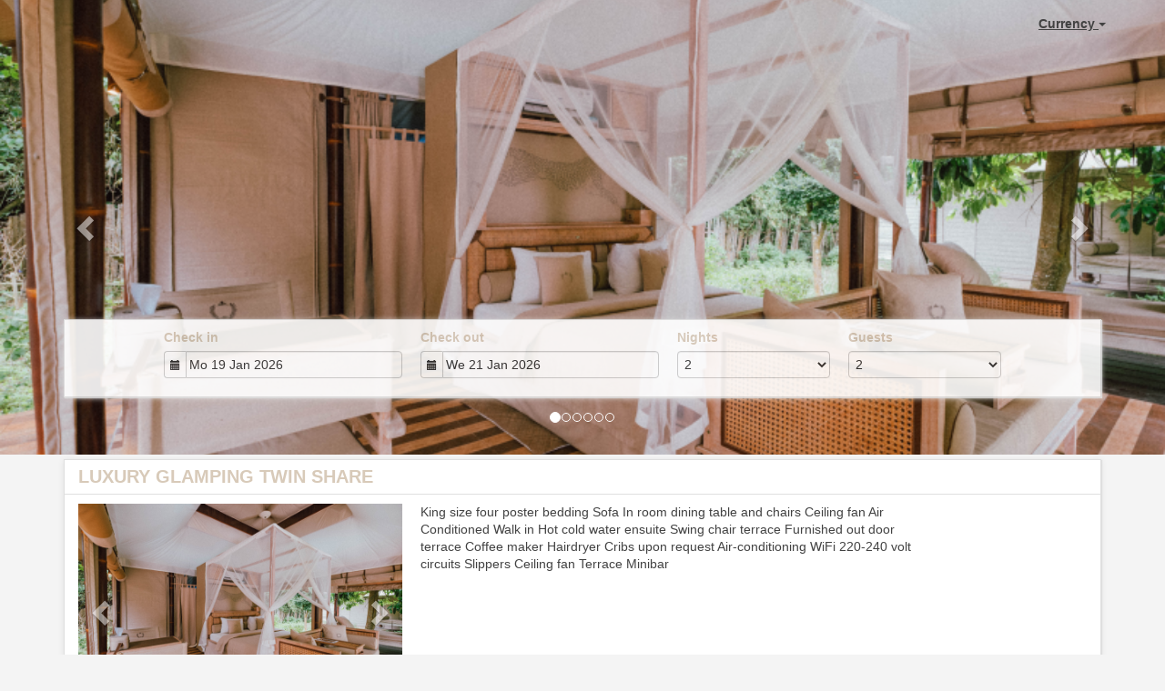

--- FILE ---
content_type: text/html; charset=utf-8
request_url: https://direct.jawajiwa.com/
body_size: 27278
content:
<!DOCTYPE html>
<html lang="en">
<head>
<meta charset="utf-8">
<meta http-equiv="X-UA-Compatible" content="IE=edge, chrome=1">

<meta name="viewport" content="width=device-width, initial-scale=1"><META name="description" content="Secure online booking page for Jawa Jiwa G-Land Resort"><META name="keywords" content="Jawa Jiwa G-Land Resort, secure online booking, reservation calendar, book now, booking engine, booking button, booking widget, channel manager, property management, OTA distribution"><link rel="shortcut icon" href="/favicon2.ico" /><title>Jawa Jiwa Luxury Glamping</title>
<script type="text/javascript" src="include/jquery/jquery-1.12.4.min.js"></script>
<script>
jQuery.ajaxPrefilter( function( s ) {
    if ( s.crossDomain ) {
        s.contents.script = false;
    }
} );
</script>
<script src="include/bootstrap/3.3.4/js/bootstrap.min.js"></script>
<link rel="stylesheet" type="text/css" href="include/bootstrap/3.3.4/css/bootstrap.min.css" />

<script src="include/moment/2.29.4/moment-with-locales.min.js"></script>
<script type="text/javascript" src="include/bootstrap/eonasdan/bootstrap-datetimepicker_4.7.14a.js"></script>

<link href="include/bootstrap/bootstrap-switch-master/dist/css/bootstrap3/bootstrap-switch.css" rel="stylesheet">
<script src="include/bootstrap/bootstrap-switch-master/dist/js/bootstrap-switch.js"></script>
<script src="include/desandro/masonry.pkgd.min.js"></script>
<link rel="stylesheet" href="include/font-awesome/fontawesome-pro-5.14.0-web/css/all.min.css">
<link rel="stylesheet" href="include/booking3.css" />
<style type='text/css'>
.plist_tagblock {background-color: #ffffff;}
a {color: #d8cab9;}
.fakelink {color: #d8cab9;}
.colorbody {background-color: #f4f4f4; font-family:arial,helvetica,sans-serif; font-size:14px; }
.atcolor{color: #424242; background-color: #f4f4f4;}
.border{border: 1px solid #dfdfdf;}
.bt{border-top: 1px solid #dfdfdf;}
.br{border-right: 1px solid #dfdfdf;}
.bb{border-bottom: 1px solid #dfdfdf;}
.bl{border-left: 1px solid #dfdfdf;}
.border2{border: 3px solid #dfdfdf;}
.bt2{border-top: 3px solid #dfdfdf;}
.br2{border-right: 3px solid #dfdfdf;}
.bb2{border-bottom: 3px solid #dfdfdf;}
.bl2{border-left: 3px solid #dfdfdf;}
.monthcalendar {border-color: #dfdfdf;}
.monthcalendar td {border-color: #dfdfdf;}
.at_datenotavailable {background-color: #f2dede; color: #a94442;}
.at_dateavailable {background-color: #f2f2f2; color: #424242;}
.at_daterequest {background-color: #dddddd; color: #777777;}
.datenotavail {background-color: #f2dede; color: #a94442;}
.dateavail {background-color: #f2f2f2; color: #424242;}
.daterequest {background-color: #dddddd; color: #777777;}
.warnnotavail {background-color: #f2dede; color: #a94442;}
.at_pricestay {color: #222222;}
.datestay {color: #222222;}
.at_headstay{color: #222222;}
.setsplitdates1 .dateavail.prevdateavail {background: linear-gradient(-45deg, #f2f2f2, #f2f2f2 50%, #f2f2f2 50%)}
.setsplitdates1 .dateavail.prevdatenotavail {background: linear-gradient(-45deg, #f2f2f2, #f2f2f2 50%, #f2dede 50%)}
.setsplitdates1 .dateavail.prevdaterequest {background: linear-gradient(-45deg, #f2f2f2, #f2f2f2 50%, #dddddd 50%)}
.setsplitdates1 .datenotavail.prevdateavail {background: linear-gradient(-45deg, #f2dede, #f2dede 50%, #f2f2f2 50%)}
.setsplitdates1 .datenotavail.prevdatenotavail {background: linear-gradient(-45deg, #f2dede, #f2dede 50%, #f2dede 50%)}
.setsplitdates1 .datenotavail.prevdaterequest {background: linear-gradient(-45deg, #f2dede, #f2dede 50%, #dddddd 50%)}
.setsplitdates1 .daterequest.prevdateavail {background: linear-gradient(-45deg, #dddddd, #dddddd 50%, #f2f2f2 50%)}
.setsplitdates1 .daterequest.prevdatenotavail {background: linear-gradient(-45deg, #dddddd, #dddddd 50%, #f2dede 50%)}
.setsplitdates1 .daterequest.prevdaterequest {background: linear-gradient(-45deg, #dddddd, #dddddd 50%, #dddddd 50%)}
.setborderstyle1 #b24scroller {box-shadow: 0 1px 6px 0  #dfdfdf, 1px 1px 1px 0px #dfdfdf}
.setborderstyle1 #b24bookshoppingcart {box-shadow: 0 1px 6px 0  #dfdfdf, 1px 1px 1px 0px #dfdfdf}
.setborderstyle1 .b24panel-room {box-shadow: 0 1px 6px 0  #dfdfdf, 1px 1px 1px 0px #dfdfdf}
.setborderstyle1 .b24panel-prop {box-shadow: 0 1px 6px 0  #dfdfdf, 1px 1px 1px 0px #dfdfdf}
.colorbookingform, .b24panel {color:#424242; background-color:#ffffff;}
.colorbookingstripto {color:#d8cab9; background-color:#ffffff;}
.colorstripfrom {background-color: #ffffff}
.colorbookingstrip a {color: #d8cab9; font-weight:normal;}
.colorbookingstrip {
	background-color: #ffffff;
	background: linear-gradient(to bottom, #ffffff, #ffffff);
	background: -webkit-gradient(linear, left top, left bottom, from(#ffffff), to(#ffffff));
	background: -moz-linear-gradient(top, #ffffff, #ffffff);
	background: -webkit-linear-gradient(top,  #ffffff, #ffffff);
	background: -o-linear-gradient(top, #ffffff, #ffffff);
	background: linear-gradient(top,  #ffffff, #ffffff);
	filter:  progid:DXImageTransform.Microsoft.gradient(startColorstr="#ffffff", endColorstr="#ffffff");
	color: #d8cab9;
	}.button, .buttondis {color:#ffffff; background: #d8cab9;
	border: none;
	}.button:hover{
 background: #978d81;
}
.button a{
 color: #ffffff;
}

</style><script src="include/js/booking2.js" ></script></head>
<body class="colorbody colorbody-en layout1 setborderstyle1 fullwidthjumbo fullwidthjumboprop fullwidthjumbopropslider"><div id="ajaxqueue"></div><script type="text/javascript">
$( document ).ready(function() {
	$("#offerlinebreak-440781-8").addClass("hidden");$("#offerlinebreak-440783-8").addClass("hidden");$("#offerlinebreak-440784-8").addClass("hidden");$("#offerlinebreak-440785-8").addClass("hidden");$("#offerlinebreak-440786-8").addClass("hidden");
});

ajaxupdateroompriceid = new Array();
 </script>
<div id="topofthebookingpage" class="b24fullcontainer b24fullcontainer-top">
  <div class="container container2 atcolor">
    <div class="pull-left">
        </div>	
		<div class="pull-right">
		

    <div class="dropdown b24currencydropdown">
  <button class="btn dropdown-toggle" type="button" id="dropdownMenu2" data-toggle="dropdown" aria-haspopup="true" aria-expanded="true">
Currency  <span class="caret"></span>
  </button>
  <ul class="dropdown-menu" aria-labelledby="dropdownMenu2">
<li class="cur-AUD"><a href="?propid=206604&amp;cur=AUD">AUD</a></li><li class="cur-CAD"><a href="?propid=206604&amp;cur=CAD">CAD</a></li><li class="cur-EUR"><a href="?propid=206604&amp;cur=EUR">EUR</a></li><li class="cur-GBP"><a href="?propid=206604&amp;cur=GBP">GBP</a></li><li class="cur-NZD"><a href="?propid=206604&amp;cur=NZD">NZD</a></li><li class="cur-USD"><a href="?propid=206604&amp;cur=USD">USD</a></li><li role="separator" class="divider"></li><li class="cur-ARS"><a href="?propid=206604&amp;cur=ARS">ARS</a></li><li class="cur-BGN"><a href="?propid=206604&amp;cur=BGN">BGN</a></li><li class="cur-BHD"><a href="?propid=206604&amp;cur=BHD">BHD</a></li><li class="cur-BRL"><a href="?propid=206604&amp;cur=BRL">BRL</a></li><li class="cur-CHF"><a href="?propid=206604&amp;cur=CHF">CHF</a></li><li class="cur-CLP"><a href="?propid=206604&amp;cur=CLP">CLP</a></li><li class="cur-CNY"><a href="?propid=206604&amp;cur=CNY">CNY</a></li><li class="cur-COP"><a href="?propid=206604&amp;cur=COP">COP</a></li><li class="cur-CRC"><a href="?propid=206604&amp;cur=CRC">CRC</a></li><li class="cur-CZK"><a href="?propid=206604&amp;cur=CZK">CZK</a></li><li class="cur-DKK"><a href="?propid=206604&amp;cur=DKK">DKK</a></li><li class="cur-DOP"><a href="?propid=206604&amp;cur=DOP">DOP</a></li><li class="cur-FJD"><a href="?propid=206604&amp;cur=FJD">FJD</a></li><li class="cur-GEL"><a href="?propid=206604&amp;cur=GEL">GEL</a></li><li class="cur-HKD"><a href="?propid=206604&amp;cur=HKD">HKD</a></li><li class="cur-HRK"><a href="?propid=206604&amp;cur=HRK">HRK</a></li><li class="cur-HUF"><a href="?propid=206604&amp;cur=HUF">HUF</a></li><li class="cur-IDR"><a href="?propid=206604&amp;cur=IDR">IDR</a></li><li class="cur-ILS"><a href="?propid=206604&amp;cur=ILS">ILS</a></li><li class="cur-INR"><a href="?propid=206604&amp;cur=INR">INR</a></li><li class="cur-ISK"><a href="?propid=206604&amp;cur=ISK">ISK</a></li><li class="cur-JPY"><a href="?propid=206604&amp;cur=JPY">JPY</a></li><li class="cur-KES"><a href="?propid=206604&amp;cur=KES">KES</a></li><li class="cur-KRW"><a href="?propid=206604&amp;cur=KRW">KRW</a></li><li class="cur-LBP"><a href="?propid=206604&amp;cur=LBP">LBP</a></li><li class="cur-LKR"><a href="?propid=206604&amp;cur=LKR">LKR</a></li><li class="cur-MAD"><a href="?propid=206604&amp;cur=MAD">MAD</a></li><li class="cur-MMK"><a href="?propid=206604&amp;cur=MMK">MMK</a></li><li class="cur-MXN"><a href="?propid=206604&amp;cur=MXN">MXN</a></li><li class="cur-MYR"><a href="?propid=206604&amp;cur=MYR">MYR</a></li><li class="cur-NOK"><a href="?propid=206604&amp;cur=NOK">NOK</a></li><li class="cur-OMR"><a href="?propid=206604&amp;cur=OMR">OMR</a></li><li class="cur-PHP"><a href="?propid=206604&amp;cur=PHP">PHP</a></li><li class="cur-PLN"><a href="?propid=206604&amp;cur=PLN">PLN</a></li><li class="cur-RON"><a href="?propid=206604&amp;cur=RON">RON</a></li><li class="cur-RSD"><a href="?propid=206604&amp;cur=RSD">RSD</a></li><li class="cur-RUB"><a href="?propid=206604&amp;cur=RUB">RUB</a></li><li class="cur-SEK"><a href="?propid=206604&amp;cur=SEK">SEK</a></li><li class="cur-SGD"><a href="?propid=206604&amp;cur=SGD">SGD</a></li><li class="cur-THB"><a href="?propid=206604&amp;cur=THB">THB</a></li><li class="cur-TND"><a href="?propid=206604&amp;cur=TND">TND</a></li><li class="cur-TRY"><a href="?propid=206604&amp;cur=TRY">TRY</a></li><li class="cur-TWD"><a href="?propid=206604&amp;cur=TWD">TWD</a></li><li class="cur-UAH"><a href="?propid=206604&amp;cur=UAH">UAH</a></li><li class="cur-VND"><a href="?propid=206604&amp;cur=VND">VND</a></li><li class="cur-ZAR"><a href="?propid=206604&amp;cur=ZAR">ZAR</a></li></ul></div>    </div>	
    <div class="clearfix"></div>
  </div>
<div class="clearfix"></div>
</div>


<div class="b24fullcontainer b24fullcontainer-ownerrow1"><div class="container container2 atcolor">
<div class="row">
<div class="col-xs-12 col-sm-12 col-md-12 col-lg-12 b24-module b24-owner-module b24-owner-desc1 b24-owner-111355"><div class="agencydesc1 ckedit">

</div><script>
$( document ).ready(function() {
try {
var s = sessionStorage.getItem("showcollapsedesc1111355");
if (s==="1") {showid("collapsedesc1111355")} else if (s==="0") {hideid("collapsedesc1111355")}
} catch (e) {}
})
</script></div></div>
</div>
<div class="clearfix"></div>
</div>


<form id="formlook" method="GET"><input type="hidden" name="propid" value="206604"><input type="hidden" name="width" value="960"><input type="hidden" name="page" value="book3"><input type="hidden" id="limitstart" name="limitstart" value="0"><div id="ajaxroomofferprop206604"><div class="b24fullcontainer b24fullcontainer-proprow1"><div class="container container2 atcolor">
<div class="row">
<div class="col-xs-12 col-sm-12 col-md-12 col-lg-12 b24-module b24-prop-module b24-prop-slider b24-prop-206604">  
<div id="carousel-generic-p206604" class="carousel slide" data-ride="carousel" data-interval="5000">


<ol class="hidden-xs carousel-indicators"><li data-target="#carousel-generic-p206604" data-slide-to="0" class="active"></li><li data-target="#carousel-generic-p206604" data-slide-to="1" class=""></li><li data-target="#carousel-generic-p206604" data-slide-to="2" class=""></li><li data-target="#carousel-generic-p206604" data-slide-to="3" class=""></li><li data-target="#carousel-generic-p206604" data-slide-to="4" class=""></li><li data-target="#carousel-generic-p206604" data-slide-to="5" class=""></li></ol>    

  
  
<div class="carousel-inner" role="listbox"><div class="active item" data-slide-number="0"><img id="carousel-pic-p206604-0" src="https://media.xmlcal.com/pic/p0020/6604/04.png" alt="picture 0" class="bootstrap-carousel-img"></div><div class="item" data-slide-number="1"><img id="carousel-pic-p206604-1" src="https://media.xmlcal.com/pic/p0020/6604/01.png" alt="picture 1" class="bootstrap-carousel-img"></div><div class="item" data-slide-number="2"><img id="carousel-pic-p206604-2" data-lazy-load-src="https://media.xmlcal.com/pic/p0020/6604/03.png" alt="picture 2" class="bootstrap-carousel-img" onload="normalizeSizesOneCarouselp206604('#carousel-generic-p206604');"></div><div class="item" data-slide-number="3"><img id="carousel-pic-p206604-3" data-lazy-load-src="https://media.xmlcal.com/pic/p0020/6604/02.png" alt="picture 3" class="bootstrap-carousel-img" onload="normalizeSizesOneCarouselp206604('#carousel-generic-p206604');"></div><div class="item" data-slide-number="4"><img id="carousel-pic-p206604-4" data-lazy-load-src="https://media.xmlcal.com/pic/p0020/6604/05.png" alt="picture 4" class="bootstrap-carousel-img" onload="normalizeSizesOneCarouselp206604('#carousel-generic-p206604');"></div><div class="item" data-slide-number="5"><img id="carousel-pic-p206604-5" data-lazy-load-src="https://media.xmlcal.com/pic/p0020/6604/06.png" alt="picture 5" class="bootstrap-carousel-img" onload="normalizeSizesOneCarouselp206604('#carousel-generic-p206604');"></div></div>  
  
    
<a class="left carousel-control" href="#carousel-generic-p206604" role="button" data-slide="prev"><span class="glyphicon glyphicon-chevron-left" aria-hidden="true"></span><span class="sr-only">Previous</span></a><a class="right carousel-control" href="#carousel-generic-p206604" role="button" data-slide="next"><span class="glyphicon glyphicon-chevron-right" aria-hidden="true"></span><span class="sr-only">Next</span></a></div>  
  
  
 
<script>
$(document).ready(function() {
	$("#carousel-generic-p206604").carousel();
	
	
$("#carousel-generic-p206604").on('slid.bs.carousel', function (e) {
  
	var id = $('#carousel-generic-p206604 .item.active').data('slide-number');
  id = parseInt(id);
  
  var src = $('#carousel-pic-p206604-'+id).data('lazy-load-src');
  if (typeof src !== "undefined" && src != "") {
    $('#carousel-pic-p206604-'+id).attr('src', src);
    $('#carousel-pic-p206604-'+id).data('lazy-load-src', '');
  }
  normalizeSizesOneCarouselp206604("#carousel-generic-p206604");

  id++;
  if ($('#carousel-pic-p206604-'+id).length) {
    var src = $('#carousel-pic-p206604-'+id).data('lazy-load-src');
    if (typeof src !== "undefined" && src != "") {
      $('#carousel-pic-p206604-'+id).attr('src', src);
      $('#carousel-pic-p206604-'+id).data('lazy-load-src', '');
    }
  }
});

});
</script>


<script>

function normalizeSizesOneCarouselp206604(idSelectorCarousel){
  var images=$(idSelectorCarousel + ' .carousel-inner .item img');
  var availableWidth=$(idSelectorCarousel).innerWidth();
  var maxHeight=0;
  var imageHeight=0;
  var aspectRatio=1;
  images.each(function(){
    var width=this.width;
    var height=this.height;
  if (width>0 && height>0) {
    aspectRatio=width/height;
    imageHeight=availableWidth/aspectRatio;
    if(imageHeight>maxHeight){maxHeight=imageHeight;}
    }
  });
$(idSelectorCarousel).height(maxHeight);
};


$(document).ready(function(){
	normalizeSizesOneCarouselp206604("#carousel-generic-p206604");  
	});
$(window).on("load", function () {
	normalizeSizesOneCarouselp206604("#carousel-generic-p206604");
	});
$(window).on('resize orientationchange', function () {
	normalizeSizesOneCarouselp206604("#carousel-generic-p206604");
	});
$("#carousel-generic-p206604").parent().parent().parent().on('click', function () {
	normalizeSizesOneCarouselp206604("#carousel-generic-p206604");
	});
</script>
<script>
$( document ).ready(function() {
try {
var s = sessionStorage.getItem("showcollapseslider206604");
if (s==="1") {showid("collapseslider206604")} else if (s==="0") {hideid("collapseslider206604")}
} catch (e) {}
})
</script></div></div>
</div>
<div class="clearfix"></div>
</div>


<div id="b24scroller-fullcontainer" class="b24fullcontainer b24fullcontainer-selector">
<div id="b24scroller-container" class="container atcolor">
<!-- thislayout = 3 --><div class="clearfix"></div>
<div id="b24scroller-anchor"></div> 
<div id="b24scroller" class="colorbookingstrip b24-bookingstrip bt bb bl br">
<div class="row">



<div class="col-md-1 col-lg-1">
</div>
<div class="col-xs-6 col-sm-3 col-md-3 col-lg-3 b24-selector-checkin"><div id="inputcheckingroup" class="form-group"><label class="control-label" for="inputcheckin">Check in</label><div id="checkin" class="input-group date"><span class="input-group-addon"><i class="glyphicon glyphicon-calendar"></i></span><input readonly="readonly" name="checkin" id="inputcheckin" type="text" class="form-control" data-date-format="dd D MMM YYYY" value=""><input name="checkin_hide" id="checkin_hide" type="hidden" value=""></div></div><script>$("#inputcheckingroup").on("touchstart click", function(){$("#inputcheckin").data("DateTimePicker").show()});</script>	
</div>

<div class="col-xs-6 col-sm-3 col-md-3 col-lg-3 b24-selector-checkout"><div id="inputcheckoutgroup" class="form-group"><label class="control-label" for="inputcheckout">Check out</label><div id="checkout" class="input-group date"><span class="input-group-addon"><i class="glyphicon glyphicon-calendar"></i></span><input readonly="readonly" name="checkout" id="inputcheckout" type="text" class="form-control" data-date-format="dd D MMM YYYY" value=""><input name="checkout_hide" id="checkout_hide" type="hidden" value=""></div></div><script>$("#inputcheckoutgroup").on("touchstart click", function(){$("#inputcheckout").data("DateTimePicker").show()});</script></div>

<div class="hidden-xs col-sm-3 col-md-2 col-lg-2 b24-selector-numnight"><div class="form-group"><label class="control-label" for="inputnumnight">Nights</label><select class="form-control" id="inputnumnight" name="numnight"><option>1</option><option selected>2</option><option>3</option><option>4</option><option>5</option><option>6</option><option>7</option><option>8</option><option>9</option><option>10</option><option>11</option><option>12</option><option>13</option><option>14</option><option>15</option><option>16</option><option>17</option><option>18</option><option>19</option><option>20</option><option>21</option><option>22</option><option>23</option><option>24</option><option>25</option><option>26</option><option>27</option><option>28</option><option>29</option><option>30</option><option>31</option><option>32</option><option>33</option><option>34</option><option>35</option><option>36</option><option>37</option><option>38</option><option>39</option><option>40</option><option>41</option><option>42</option><option>43</option><option>44</option><option>45</option><option>46</option><option>47</option><option>48</option><option>49</option><option>50</option><option>51</option><option>52</option><option>53</option><option>54</option><option>55</option><option>56</option><option>57</option><option>58</option><option>59</option><option>60</option><option>61</option><option>62</option><option>63</option><option>64</option><option>65</option><option>66</option><option>67</option><option>68</option><option>69</option><option>70</option><option>71</option><option>72</option><option>73</option><option>74</option><option>75</option><option>76</option><option>77</option><option>78</option><option>79</option><option>80</option><option>81</option><option>82</option><option>83</option><option>84</option><option>85</option><option>86</option><option>87</option><option>88</option><option>89</option><option>90</option><option>91</option><option>92</option><option>93</option><option>94</option><option>95</option><option>96</option><option>97</option><option>98</option><option>99</option><option>100</option><option>101</option><option>102</option><option>103</option><option>104</option><option>105</option><option>106</option><option>107</option><option>108</option><option>109</option><option>110</option><option>111</option><option>112</option><option>113</option><option>114</option><option>115</option><option>116</option><option>117</option><option>118</option><option>119</option><option>120</option><option>121</option><option>122</option><option>123</option><option>124</option><option>125</option><option>126</option><option>127</option><option>128</option><option>129</option><option>130</option><option>131</option><option>132</option><option>133</option><option>134</option><option>135</option><option>136</option><option>137</option><option>138</option><option>139</option><option>140</option><option>141</option><option>142</option><option>143</option><option>144</option><option>145</option><option>146</option><option>147</option><option>148</option><option>149</option><option>150</option><option>151</option><option>152</option><option>153</option><option>154</option><option>155</option><option>156</option><option>157</option><option>158</option><option>159</option><option>160</option><option>161</option><option>162</option><option>163</option><option>164</option><option>165</option><option>166</option><option>167</option><option>168</option><option>169</option><option>170</option><option>171</option><option>172</option><option>173</option><option>174</option><option>175</option><option>176</option><option>177</option><option>178</option><option>179</option><option>180</option><option>181</option><option>182</option><option>183</option><option>184</option><option>185</option><option>186</option><option>187</option><option>188</option><option>189</option><option>190</option><option>191</option><option>192</option><option>193</option><option>194</option><option>195</option><option>196</option><option>197</option><option>198</option><option>199</option><option>200</option><option>201</option><option>202</option><option>203</option><option>204</option><option>205</option><option>206</option><option>207</option><option>208</option><option>209</option><option>210</option><option>211</option><option>212</option><option>213</option><option>214</option><option>215</option><option>216</option><option>217</option><option>218</option><option>219</option><option>220</option><option>221</option><option>222</option><option>223</option><option>224</option><option>225</option><option>226</option><option>227</option><option>228</option><option>229</option><option>230</option><option>231</option><option>232</option><option>233</option><option>234</option><option>235</option><option>236</option><option>237</option><option>238</option><option>239</option><option>240</option><option>241</option><option>242</option><option>243</option><option>244</option><option>245</option><option>246</option><option>247</option><option>248</option><option>249</option><option>250</option><option>251</option><option>252</option><option>253</option><option>254</option><option>255</option><option>256</option><option>257</option><option>258</option><option>259</option><option>260</option><option>261</option><option>262</option><option>263</option><option>264</option><option>265</option><option>266</option><option>267</option><option>268</option><option>269</option><option>270</option><option>271</option><option>272</option><option>273</option><option>274</option><option>275</option><option>276</option><option>277</option><option>278</option><option>279</option><option>280</option><option>281</option><option>282</option><option>283</option><option>284</option><option>285</option><option>286</option><option>287</option><option>288</option><option>289</option><option>290</option><option>291</option><option>292</option><option>293</option><option>294</option><option>295</option><option>296</option><option>297</option><option>298</option><option>299</option><option>300</option><option>301</option><option>302</option><option>303</option><option>304</option><option>305</option><option>306</option><option>307</option><option>308</option><option>309</option><option>310</option><option>311</option><option>312</option><option>313</option><option>314</option><option>315</option><option>316</option><option>317</option><option>318</option><option>319</option><option>320</option><option>321</option><option>322</option><option>323</option><option>324</option><option>325</option><option>326</option><option>327</option><option>328</option><option>329</option><option>330</option><option>331</option><option>332</option><option>333</option><option>334</option><option>335</option><option>336</option><option>337</option><option>338</option><option>339</option><option>340</option><option>341</option><option>342</option><option>343</option><option>344</option><option>345</option><option>346</option><option>347</option><option>348</option><option>349</option><option>350</option><option>351</option><option>352</option><option>353</option><option>354</option><option>355</option><option>356</option><option>357</option><option>358</option><option>359</option><option>360</option><option>361</option><option>362</option><option>363</option><option>364</option><option>365</option></select></div></div>
		
<div class="col-sm-3 col-md-2 col-lg-2 b24-selector-numadult"><div class="form-group"><label class="control-label" for="inputnumadult">Guests</label><select class="form-control multiroomdisable" id="inputnumadult" name="numadult"><option value="1">1</option><option selected value="2">2</option><option value="3">3</option><option value="4">4</option></select></div></div>
<div class="col-md-1 col-lg-1">
</div>
			





    
</div>	
</div>
	
<script type="text/javascript">

$(function () {
//eonasdan.github.io/bootstrap-datetimepicker
//create checkin picker
var checkindefault = new Date(2026,0,19,0,0,0);
var checkoutdefault = new Date(2026,0,21,0,0,0);
var checkin = $("#inputcheckin").datetimepicker({
  ignoreReadonly: true,
	locale: 'en',
	defaultDate: checkindefault,
	minDate: new Date(2026,0,19,0,0,0)
  });
$("#inputcheckin").data("DateTimePicker").date(checkindefault);
//create checkout picker
if ($("#inputcheckout").length) {
  $("#inputcheckout").datetimepicker({
  ignoreReadonly: true,
	locale: 'en',
	defaultDate: checkoutdefault,
	minDate: new Date(2026,0,20,0,0,0)
  });
$("#inputcheckout").data("DateTimePicker").date(checkoutdefault);
}
//checkin changes
$("#inputcheckin").on("dp.change",function (e) {
	var md = new Date(e.date);
	md.setDate(md.getDate() + 1);
	var co = new Date(e.date);
	var cif = co.getFullYear() + "-" + (co.getMonth() + 1) + "-" + co.getDate();
	$("#checkin_hide").val(cif);
	if ($("#inputcheckout").length) {
		var nn = parseInt($("#inputnumnight").val());
		co.setDate(co.getDate() + nn);
		$("#inputcheckout").data("DateTimePicker").minDate(md);
		$("#inputcheckout").data("DateTimePicker").date(co);
		$("#inputcheckout").data("DateTimePicker").show();
	}
  $("#inputcheckin").data("DateTimePicker").hide();
  if ($("#inputcheckout").length < 1) {
		ajaxupdateroomavailability(true);
	}
});
//checkin shown
$("#inputcheckin").on("dp.show",function (e) {
  if ($("#inputcheckout").length) {
    $("#inputcheckout").data("DateTimePicker").hide();
	}
});
//checkout changes
if ($("#inputcheckout").length) {
//	$("#inputcheckout").on("dp.change",function (e) {
	$("#inputcheckout").on("dp.click, dp.hide",function (e) {
		var ci = new Date ($("#inputcheckin").data("DateTimePicker").date());
		var co = new Date (e.date);
		var dif = (co.getTime()/3600000) - (ci.getTime()/3600000) + 3;
		dif =  Math.floor(dif/24);
		var cof = co.getFullYear() + "-" + (co.getMonth() + 1) + "-" + co.getDate();
		$("#checkout_hide").val(cof);
		$("#inputnumnight").val(dif);
    $("#inputcheckout").data("DateTimePicker").hide();
    ajaxupdateroomavailability(true);
    });
  }
//num night changes
if ($("#inputcheckout").length) {
	$("#inputnumnight").on("change",function () {
    var nn = parseInt($("#inputnumnight").val());
		var co = new Date ($("#inputcheckin").data("DateTimePicker").date());
		var t = co.getDate();
		co.setDate(t + nn);
    $("#inputcheckout").data("DateTimePicker").date(co);
		
		var cof = co.getFullYear() + "-" + (co.getMonth() + 1) + "-" + co.getDate();
		$("#checkout_hide").val(cof);
		
		ajaxupdateroomavailability(true);
    });
  }
//book multiple changes
$("#multiroom").on("switchChange.bootstrapSwitch",function () {
	if ($("#multiroom").bootstrapSwitch("state")) {
		$("#multiroom").closest('form').submit();
	} else {
		$("#multiroom").closest('form').submit();
	}
});
//num adult changes
$("#inputnumadult").on("change",function () {
  ajaxupdateroomavailability(true);
});
//num child changes
$("#inputnumchild").on("change",function () {
  ajaxupdateroomavailability(true);
});
});
  
</script>
	

	
<script>$( document ).ready(function() {var ci = new Date ($("#inputcheckin").data("DateTimePicker").date());
	var cif = ci.getFullYear() + "-" + (ci.getMonth() + 1) + "-" + ci.getDate();
	$("#checkin_hide").val(cif);
	if ($("#inputcheckout").length) {
		var co = new Date ($("#inputcheckout").data("DateTimePicker").date());
		var cof = co.getFullYear() + "-" + (co.getMonth() + 1) + "-" + co.getDate();
		$("#checkout_hide").val(cof);
	}
});</script>
</div>
<div class="clearfix"></div>
</div>

<div class="b24fullcontainer b24fullcontainer-rooms">
<div class="container atcolor">
<div id="ajaxroomoffer440781">		
<div id="roomid440781" class="b24room">
<div class="panel b24panel-room atcolor border">	
<div class="panel-heading b24-roompanel-heading colorbookingstrip bb">
<div id="roomnametext440781" class="at_roomnametext b24inline-block">
LUXURY GLAMPING TWIN SHARE
</div>
<div class="roomalert"></div>
</div>
<div class="panel-body b24panel">
<div class="clearfix"></div>
<div class="row">
<div class="col-xs-12 col-sm-4 col-md-4 col-lg-4 b24-module b24-room-module b24-room-slider b24-room-440781">  
<div id="carousel-generic-r206604_440781" class="carousel slide" data-ride="carousel" data-interval="false">


<ol class="hidden-xs carousel-indicators"><li data-target="#carousel-generic-r206604_440781" data-slide-to="0" class="active"></li><li data-target="#carousel-generic-r206604_440781" data-slide-to="1" class=""></li><li data-target="#carousel-generic-r206604_440781" data-slide-to="2" class=""></li></ol>    

  
  
<div class="carousel-inner" role="listbox"><div class="active item" data-slide-number="0"><img id="carousel-pic-r206604_440781-0" src="https://media.xmlcal.com/pic/p0020/6604/04.png" alt="picture 0" class="bootstrap-carousel-img"></div><div class="item" data-slide-number="1"><img id="carousel-pic-r206604_440781-1" src="https://media.xmlcal.com/pic/p0020/6604/03.png" alt="picture 1" class="bootstrap-carousel-img"></div><div class="item" data-slide-number="2"><img id="carousel-pic-r206604_440781-2" data-lazy-load-src="https://media.xmlcal.com/pic/p0020/6604/01.png" alt="picture 2" class="bootstrap-carousel-img" onload="normalizeSizesOneCarouselr206604_440781('#carousel-generic-r206604_440781');"></div></div>  
  
    
<a class="left carousel-control" href="#carousel-generic-r206604_440781" role="button" data-slide="prev"><span class="glyphicon glyphicon-chevron-left" aria-hidden="true"></span><span class="sr-only">Previous</span></a><a class="right carousel-control" href="#carousel-generic-r206604_440781" role="button" data-slide="next"><span class="glyphicon glyphicon-chevron-right" aria-hidden="true"></span><span class="sr-only">Next</span></a></div>  
  
  
 
<script>
$(document).ready(function() {
	$("#carousel-generic-r206604_440781").carousel();
	
	
$("#carousel-generic-r206604_440781").on('slid.bs.carousel', function (e) {
  
	var id = $('#carousel-generic-r206604_440781 .item.active').data('slide-number');
  id = parseInt(id);
  
  var src = $('#carousel-pic-r206604_440781-'+id).data('lazy-load-src');
  if (typeof src !== "undefined" && src != "") {
    $('#carousel-pic-r206604_440781-'+id).attr('src', src);
    $('#carousel-pic-r206604_440781-'+id).data('lazy-load-src', '');
  }
  normalizeSizesOneCarouselr206604_440781("#carousel-generic-r206604_440781");

  id++;
  if ($('#carousel-pic-r206604_440781-'+id).length) {
    var src = $('#carousel-pic-r206604_440781-'+id).data('lazy-load-src');
    if (typeof src !== "undefined" && src != "") {
      $('#carousel-pic-r206604_440781-'+id).attr('src', src);
      $('#carousel-pic-r206604_440781-'+id).data('lazy-load-src', '');
    }
  }
});

});
</script>


<script>

function normalizeSizesOneCarouselr206604_440781(idSelectorCarousel){
  var images=$(idSelectorCarousel + ' .carousel-inner .item img');
  var availableWidth=$(idSelectorCarousel).innerWidth();
  var maxHeight=0;
  var imageHeight=0;
  var aspectRatio=1;
  images.each(function(){
    var width=this.width;
    var height=this.height;
  if (width>0 && height>0) {
    aspectRatio=width/height;
    imageHeight=availableWidth/aspectRatio;
    if(imageHeight>maxHeight){maxHeight=imageHeight;}
    }
  });
$(idSelectorCarousel).height(maxHeight);
};


$(document).ready(function(){
	normalizeSizesOneCarouselr206604_440781("#carousel-generic-r206604_440781");  
	});
$(window).on("load", function () {
	normalizeSizesOneCarouselr206604_440781("#carousel-generic-r206604_440781");
	});
$(window).on('resize orientationchange', function () {
	normalizeSizesOneCarouselr206604_440781("#carousel-generic-r206604_440781");
	});
$("#carousel-generic-r206604_440781").parent().parent().parent().on('click', function () {
	normalizeSizesOneCarouselr206604_440781("#carousel-generic-r206604_440781");
	});
</script>
<script>
$( document ).ready(function() {
try {
var s = sessionStorage.getItem("showcollapseslider440781");
if (s==="1") {showid("collapseslider440781")} else if (s==="0") {hideid("collapseslider440781")}
} catch (e) {}
})
</script></div><div class="col-xs-12 col-sm-6 col-md-6 col-lg-6 b24-module b24-room-module b24-room-107 b24-room-440781">King size four poster bedding
Sofa
In room dining table and chairs
Ceiling fan
Air Conditioned
Walk in Hot cold water ensuite
Swing chair terrace
Furnished out door terrace
Coffee maker
Hairdryer
Cribs upon request
Air-conditioning
WiFi
220-240 volt circuits
Slippers
Ceiling fan
Terrace
Minibar<script>
$( document ).ready(function() {
try {
var s = sessionStorage.getItem("showcollapse107440781");
if (s==="1") {showid("collapse107440781")} else if (s==="0") {hideid("collapse107440781")}
} catch (e) {}
})
</script></div></div>
<div id="ajaxroomoffer10-440781" class="offer offer-o440781-10 offerid10">		
<div class="">
<div id="offernametext10-440781" class="at_offername">
Room Only
</div>
<div class="clearfix"></div>
<div class="row">
<div class="col-xs-12 col-sm-12 col-md-12 col-lg-12 b24-module b24-offer-module b24-offer-summary b24-offer--o440781-10"><div class="at_offersummary ckedit">

</div><script>
$( document ).ready(function() {
try {
var s = sessionStorage.getItem("showcollapsesummary-o440781-10");
if (s==="1") {showid("collapsesummary-o440781-10")} else if (s==="0") {hideid("collapsesummary-o440781-10")}
} catch (e) {}
})
</script></div></div>
<div class="clearfix"></div>
<div class="row">
<div class="col-xs-12 col-sm-12 col-md-12 col-lg-12 b24-module b24-offer-module b24-offer-cal b24-offer--o440781-10"><div class="fakelink" onclick="showid('collapsecal-o440781-10');"><span class="b24fa glyphicon glyphicon-calendar" aria-hidden="true">&nbsp;</span>check availability</div><div id="collapsecal-o440781-10" class=" hidden-xs hidden-sm hidden-md hidden-lg"><div class="fakelink" onclick="hideid('collapsecal-o440781-10');"><span class="b24fa glyphicon glyphicon-remove" aria-hidden="true">&nbsp;</span>less details</div><div><div id="roomcalendar10-440781" class="ajaxroomcalendar row"><div class="roomoffercalendarmonth calendarmonth1  col-xs-12 col-sm-3 col-md-3 col-lg-3"><table id="roomcalendar10-440781-1" class="monthcalendar monthcalendarnotlast calendar10-440781"><tr><td colspan="7" class="monthcalendarhead"><div class="pull-left pointer b24backonemonth"><span class="glyphicon glyphicon-chevron-left" aria-hidden="true"></span></div><span id="roomcalendarmonth10-440781-1"></span></td></tr><tr><td class="monthcalendarday day1 dayMon">Mon</td><td class="monthcalendarday day2 dayTue">Tue</td><td class="monthcalendarday day3 dayWed">Wed</td><td class="monthcalendarday day4 dayThu">Thu</td><td class="monthcalendarday day5 dayFri">Fri</td><td class="monthcalendarday day6 daySat">Sat</td><td class="monthcalendarday day7 daySun">Sun</td></tr><tr><td id="calcell10-440781-1" class="daymon">&nbsp;</td><td id="calcell10-440781-2" class="daytue">&nbsp;</td><td id="calcell10-440781-3" class="daywed">&nbsp;</td><td id="calcell10-440781-4" class="daythu">&nbsp;</td><td id="calcell10-440781-5" class="dayfri">&nbsp;</td><td id="calcell10-440781-6" class="daysat">&nbsp;</td><td id="calcell10-440781-7" class="daysun">&nbsp;</td></tr><tr><td id="calcell10-440781-8" class="daymon">&nbsp;</td><td id="calcell10-440781-9" class="daytue">&nbsp;</td><td id="calcell10-440781-10" class="daywed">&nbsp;</td><td id="calcell10-440781-11" class="daythu">&nbsp;</td><td id="calcell10-440781-12" class="dayfri">&nbsp;</td><td id="calcell10-440781-13" class="daysat">&nbsp;</td><td id="calcell10-440781-14" class="daysun">&nbsp;</td></tr><tr><td id="calcell10-440781-15" class="daymon">&nbsp;</td><td id="calcell10-440781-16" class="daytue">&nbsp;</td><td id="calcell10-440781-17" class="daywed">&nbsp;</td><td id="calcell10-440781-18" class="daythu">&nbsp;</td><td id="calcell10-440781-19" class="dayfri">&nbsp;</td><td id="calcell10-440781-20" class="daysat">&nbsp;</td><td id="calcell10-440781-21" class="daysun">&nbsp;</td></tr><tr><td id="calcell10-440781-22" class="daymon">&nbsp;</td><td id="calcell10-440781-23" class="daytue">&nbsp;</td><td id="calcell10-440781-24" class="daywed">&nbsp;</td><td id="calcell10-440781-25" class="daythu">&nbsp;</td><td id="calcell10-440781-26" class="dayfri">&nbsp;</td><td id="calcell10-440781-27" class="daysat">&nbsp;</td><td id="calcell10-440781-28" class="daysun">&nbsp;</td></tr><tr><td id="calcell10-440781-29" class="daymon">&nbsp;</td><td id="calcell10-440781-30" class="daytue">&nbsp;</td><td id="calcell10-440781-31" class="daywed">&nbsp;</td><td id="calcell10-440781-32" class="daythu">&nbsp;</td><td id="calcell10-440781-33" class="dayfri">&nbsp;</td><td id="calcell10-440781-34" class="daysat">&nbsp;</td><td id="calcell10-440781-35" class="daysun">&nbsp;</td></tr><tr><td id="calcell10-440781-36" class="daymon">&nbsp;</td><td id="calcell10-440781-37" class="daytue">&nbsp;</td><td id="calcell10-440781-38" class="daywed">&nbsp;</td><td id="calcell10-440781-39" class="daythu">&nbsp;</td><td id="calcell10-440781-40" class="dayfri">&nbsp;</td><td id="calcell10-440781-41" class="daysat">&nbsp;</td><td id="calcell10-440781-42" class="daysun">&nbsp;</td></tr></table></div><div class="roomoffercalendarmonth calendarmonth2  col-xs-12 col-sm-3 col-md-3 col-lg-3"><table id="roomcalendar10-440781-2" class="monthcalendar monthcalendarnotlast calendar10-440781"><tr><td colspan="7" class="monthcalendarhead"><span id="roomcalendarmonth10-440781-2"></span></td></tr><tr><td class="monthcalendarday day1 dayMon">Mon</td><td class="monthcalendarday day2 dayTue">Tue</td><td class="monthcalendarday day3 dayWed">Wed</td><td class="monthcalendarday day4 dayThu">Thu</td><td class="monthcalendarday day5 dayFri">Fri</td><td class="monthcalendarday day6 daySat">Sat</td><td class="monthcalendarday day7 daySun">Sun</td></tr><tr><td id="calcell10-440781-43" class="daymon">&nbsp;</td><td id="calcell10-440781-44" class="daytue">&nbsp;</td><td id="calcell10-440781-45" class="daywed">&nbsp;</td><td id="calcell10-440781-46" class="daythu">&nbsp;</td><td id="calcell10-440781-47" class="dayfri">&nbsp;</td><td id="calcell10-440781-48" class="daysat">&nbsp;</td><td id="calcell10-440781-49" class="daysun">&nbsp;</td></tr><tr><td id="calcell10-440781-50" class="daymon">&nbsp;</td><td id="calcell10-440781-51" class="daytue">&nbsp;</td><td id="calcell10-440781-52" class="daywed">&nbsp;</td><td id="calcell10-440781-53" class="daythu">&nbsp;</td><td id="calcell10-440781-54" class="dayfri">&nbsp;</td><td id="calcell10-440781-55" class="daysat">&nbsp;</td><td id="calcell10-440781-56" class="daysun">&nbsp;</td></tr><tr><td id="calcell10-440781-57" class="daymon">&nbsp;</td><td id="calcell10-440781-58" class="daytue">&nbsp;</td><td id="calcell10-440781-59" class="daywed">&nbsp;</td><td id="calcell10-440781-60" class="daythu">&nbsp;</td><td id="calcell10-440781-61" class="dayfri">&nbsp;</td><td id="calcell10-440781-62" class="daysat">&nbsp;</td><td id="calcell10-440781-63" class="daysun">&nbsp;</td></tr><tr><td id="calcell10-440781-64" class="daymon">&nbsp;</td><td id="calcell10-440781-65" class="daytue">&nbsp;</td><td id="calcell10-440781-66" class="daywed">&nbsp;</td><td id="calcell10-440781-67" class="daythu">&nbsp;</td><td id="calcell10-440781-68" class="dayfri">&nbsp;</td><td id="calcell10-440781-69" class="daysat">&nbsp;</td><td id="calcell10-440781-70" class="daysun">&nbsp;</td></tr><tr><td id="calcell10-440781-71" class="daymon">&nbsp;</td><td id="calcell10-440781-72" class="daytue">&nbsp;</td><td id="calcell10-440781-73" class="daywed">&nbsp;</td><td id="calcell10-440781-74" class="daythu">&nbsp;</td><td id="calcell10-440781-75" class="dayfri">&nbsp;</td><td id="calcell10-440781-76" class="daysat">&nbsp;</td><td id="calcell10-440781-77" class="daysun">&nbsp;</td></tr><tr><td id="calcell10-440781-78" class="daymon">&nbsp;</td><td id="calcell10-440781-79" class="daytue">&nbsp;</td><td id="calcell10-440781-80" class="daywed">&nbsp;</td><td id="calcell10-440781-81" class="daythu">&nbsp;</td><td id="calcell10-440781-82" class="dayfri">&nbsp;</td><td id="calcell10-440781-83" class="daysat">&nbsp;</td><td id="calcell10-440781-84" class="daysun">&nbsp;</td></tr></table></div><div class="roomoffercalendarmonth calendarmonth3  col-xs-12 col-sm-3 col-md-3 col-lg-3"><table id="roomcalendar10-440781-3" class="monthcalendar calendar10-440781"><tr><td colspan="7" class="monthcalendarhead"><span id="roomcalendarmonth10-440781-3"></span><div class="pull-right b24forwardonemonth"><span class="glyphicon glyphicon-chevron-right" aria-hidden="true"></span></div></td></tr><tr><td class="monthcalendarday day1 dayMon">Mon</td><td class="monthcalendarday day2 dayTue">Tue</td><td class="monthcalendarday day3 dayWed">Wed</td><td class="monthcalendarday day4 dayThu">Thu</td><td class="monthcalendarday day5 dayFri">Fri</td><td class="monthcalendarday day6 daySat">Sat</td><td class="monthcalendarday day7 daySun">Sun</td></tr><tr><td id="calcell10-440781-85" class="daymon">&nbsp;</td><td id="calcell10-440781-86" class="daytue">&nbsp;</td><td id="calcell10-440781-87" class="daywed">&nbsp;</td><td id="calcell10-440781-88" class="daythu">&nbsp;</td><td id="calcell10-440781-89" class="dayfri">&nbsp;</td><td id="calcell10-440781-90" class="daysat">&nbsp;</td><td id="calcell10-440781-91" class="daysun">&nbsp;</td></tr><tr><td id="calcell10-440781-92" class="daymon">&nbsp;</td><td id="calcell10-440781-93" class="daytue">&nbsp;</td><td id="calcell10-440781-94" class="daywed">&nbsp;</td><td id="calcell10-440781-95" class="daythu">&nbsp;</td><td id="calcell10-440781-96" class="dayfri">&nbsp;</td><td id="calcell10-440781-97" class="daysat">&nbsp;</td><td id="calcell10-440781-98" class="daysun">&nbsp;</td></tr><tr><td id="calcell10-440781-99" class="daymon">&nbsp;</td><td id="calcell10-440781-100" class="daytue">&nbsp;</td><td id="calcell10-440781-101" class="daywed">&nbsp;</td><td id="calcell10-440781-102" class="daythu">&nbsp;</td><td id="calcell10-440781-103" class="dayfri">&nbsp;</td><td id="calcell10-440781-104" class="daysat">&nbsp;</td><td id="calcell10-440781-105" class="daysun">&nbsp;</td></tr><tr><td id="calcell10-440781-106" class="daymon">&nbsp;</td><td id="calcell10-440781-107" class="daytue">&nbsp;</td><td id="calcell10-440781-108" class="daywed">&nbsp;</td><td id="calcell10-440781-109" class="daythu">&nbsp;</td><td id="calcell10-440781-110" class="dayfri">&nbsp;</td><td id="calcell10-440781-111" class="daysat">&nbsp;</td><td id="calcell10-440781-112" class="daysun">&nbsp;</td></tr><tr><td id="calcell10-440781-113" class="daymon">&nbsp;</td><td id="calcell10-440781-114" class="daytue">&nbsp;</td><td id="calcell10-440781-115" class="daywed">&nbsp;</td><td id="calcell10-440781-116" class="daythu">&nbsp;</td><td id="calcell10-440781-117" class="dayfri">&nbsp;</td><td id="calcell10-440781-118" class="daysat">&nbsp;</td><td id="calcell10-440781-119" class="daysun">&nbsp;</td></tr><tr><td id="calcell10-440781-120" class="daymon">&nbsp;</td><td id="calcell10-440781-121" class="daytue">&nbsp;</td><td id="calcell10-440781-122" class="daywed">&nbsp;</td><td id="calcell10-440781-123" class="daythu">&nbsp;</td><td id="calcell10-440781-124" class="dayfri">&nbsp;</td><td id="calcell10-440781-125" class="daysat">&nbsp;</td><td id="calcell10-440781-126" class="daysun">&nbsp;</td></tr></table></div></div><script type="text/javascript">$("#roomcalendar10-440781").data("propid","206604");$("#roomcalendar10-440781").data("roomid","440781");$("#roomcalendar10-440781").data("offerid","10");$("#roomcalendar10-440781").data("count","3");$("#roomcalendar10-440781").data("firstday","1");</script></div></div><script>
$( document ).ready(function() {
try {
var s = sessionStorage.getItem("showcollapsecal-o440781-10");
if (s==="1") {showid("collapsecal-o440781-10")} else if (s==="0") {hideid("collapsecal-o440781-10")}
} catch (e) {}
})
</script></div></div>
<div class="clearfix"></div>
<div class="row">
<div class="col-xs-12 col-sm-12 col-md-12 col-lg-12 b24-module b24-offer-module b24-offer-select b24-offer--o440781-10"><div class="multiroomhide">
<div id="warn-roomprice-10-440781" class="hidden at_offerwarndiv alert alert-danger text-center b24-roomwarn"></div>
<div id="roomprice-10-440781" class="hidden">
<div id="price-roomprice-10-440781" class="text-right at_roomofferprice"></div>
<div class="b24-roombuttondiv">
<input type="submit" class="btn pull-right btn-lg button at_bookingbut" name="br10-440781" id="brbut10-440781" value="Book">    
<div class="clearfix"></div>    
</div>   
</div>
<div id="enquire-roomprice-10-440781" class="hidden b24roomenquire">
<a href="?numadult=2&amp;numchild=0&amp;firstnight=2026-01-19&amp;numnight=2&amp;multiroom=0&amp;width=960&amp;limitstart=0&amp;propid=206604&amp;version=3&amp;page=enquire&amp;enquireid=440781">Enquire
</a>
</div>	 
</div>	
<script>$( document ).ready(function() {ajaxupdateroompriceid.push("roomprice-10-440781");
});</script><script>
$( document ).ready(function() {
try {
var s = sessionStorage.getItem("showcollapseselect-o440781-10");
if (s==="1") {showid("collapseselect-o440781-10")} else if (s==="0") {hideid("collapseselect-o440781-10")}
} catch (e) {}
})
</script></div></div>
</div>	
<hr id="offerlinebreak-440781-10" class="bb">
</div>

<script type="text/javascript">$("#ajaxroomoffer10-440781").data("avail", {"20260118":"1","20260119":"1","20260120":"1","20260121":"1","20260122":"1","20260123":"1","20260124":"1","20260125":"1","20260126":"1","20260127":"1","20260128":"1","20260129":"1","20260130":"1","20260131":"1","20260201":"1","20260202":"1","20260203":"1","20260204":"1","20260205":"1","20260206":"1","20260207":"1","20260208":"1","20260209":"1","20260210":"1","20260211":"1","20260212":"1","20260213":"1","20260214":"1","20260215":"1","20260216":"1","20260217":"1","20260218":"1","20260219":"1","20260220":"1","20260221":"1","20260222":"1","20260223":"1","20260224":"1","20260225":"1","20260226":"1","20260227":"1","20260228":"1","20260301":"1","20260302":"1","20260303":"1","20260304":"1","20260305":"1","20260306":"1","20260307":"1","20260308":"1","20260309":"1","20260310":"1","20260311":"1","20260312":"1","20260313":"1","20260314":"1","20260315":"1","20260316":"1","20260317":"1","20260318":"1","20260319":"1","20260320":"1","20260321":"1","20260322":"1","20260323":"1","20260324":"1","20260325":"1","20260326":"1","20260327":"1","20260328":"1","20260329":"1","20260330":"1","20260331":"1","20260401":"1","20260402":"1","20260403":"1","20260404":"1","20260405":"1","20260406":"1","20260407":"1","20260408":"1","20260409":"1","20260410":"1","20260411":"1","20260412":"1","20260413":"1","20260414":"1","20260415":"1","20260419":"1","20260420":"1","20260421":"1","20260422":"1","20260423":"1","20260424":"1","20260425":"1","20260426":"1","20260427":"1","20260428":"1","20260429":"1","20260430":"1","20260501":"1","20260502":"1","20260503":"1","20260504":"1","20260505":"1","20260506":"1","20260507":"1","20260508":"1","20260509":"1","20260510":"1","20260511":"1","20260512":"1","20260513":"1","20260514":"1","20260515":"1","20260522":"1","20260530":"1","20260531":"1","20260601":"1","20260602":"1","20260603":"1","20260604":"1","20260605":"1","20260606":"1","20260607":"1","20260608":"1","20260609":"1","20260610":"1","20260611":"1","20260612":"1","20260613":"1","20260614":"1","20260615":"1","20260616":"1","20260617":"1","20260618":"1","20260619":"1","20260620":"1","20260621":"1","20260622":"1","20260623":"1","20260624":"1","20260625":"1","20260626":"1","20260627":"1","20260628":"1","20260629":"1","20260630":"1","20260701":"1","20260702":"1","20260703":"1","20260704":"1","20260705":"1","20260706":"1","20260707":"1","20260708":"1","20260709":"1","20260710":"1","20260711":"1","20260712":"1","20260713":"1","20260714":"1","20260715":"1","20260716":"1","20260717":"1","20260718":"1","20260719":"1","20260720":"1","20260721":"1","20260722":"1","20260723":"1","20260724":"1","20260725":"1","20260726":"1","20260727":"1","20260728":"1","20260729":"1","20260730":"1","20260731":"1","20260801":"1","20260802":"1","20260803":"1","20260804":"1","20260805":"1","20260806":"1","20260807":"1","20260808":"1","20260809":"1","20260810":"1","20260811":"1","20260812":"1","20260813":"1","20260814":"1","20260815":"1","20260816":"1","20260817":"1","20260818":"1","20260819":"1","20260820":"1","20260821":"1","20260822":"1","20260823":"1","20260824":"1","20260825":"1","20260826":"1","20260827":"1","20260828":"1","20260829":"1","20260830":"1","20260831":"1","20260901":"1","20260902":"1","20260903":"1","20260904":"1","20260905":"1","20260906":"1","20260907":"1","20260908":"1","20260909":"1","20260910":"1","20260911":"1","20260912":"1","20260913":"1","20260914":"1","20260915":"1","20260916":"1","20260917":"1","20260918":"1","20260919":"1","20260920":"1","20260921":"1","20260922":"1","20260923":"1","20260924":"1","20260925":"1","20260926":"1","20260927":"1","20260928":"1","20260929":"1","20260930":"1","20261001":"1","20261002":"1","20261003":"1","20261004":"1","20261005":"1","20261006":"1","20261007":"1","20261008":"1","20261009":"1","20261010":"1","20261011":"1","20261012":"1","20261013":"1","20261014":"1","20261015":"1","20261016":"1","20261017":"1","20261018":"1","20261019":"1","20261020":"1","20261021":"1","20261022":"1","20261030":"1","20261031":"1","20261101":"1","20261102":"1","20261103":"1","20261104":"1","20261105":"1","20261106":"1","20261107":"1","20261108":"1","20261109":"1","20261110":"1","20261111":"1","20261112":"1","20261113":"1","20261114":"1","20261115":"1","20261116":"1","20261117":"1","20261118":"1","20261119":"1","20261120":"1","20261121":"1","20261122":"1","20261123":"1","20261124":"1","20261125":"1","20261126":"1","20261127":"1","20261128":"1","20261129":"1","20261130":"1","20261201":"1","20261202":"1","20261203":"1","20261204":"1","20261205":"1","20261206":"1","20261207":"1","20261208":"1","20261209":"1","20261210":"1","20261211":"1","20261212":"1","20261213":"1","20261214":"1","20261215":"1","20261216":"1","20261217":"1","20261218":"1","20261219":"1","20261220":"1","20261221":"1","20261222":"1","20261223":"1","20261224":"1","20261225":"1","20261226":"1","20261227":"1","20261228":"1","20261229":"1","20261230":"1","20261231":"1"});</script>



	
<div id="ajaxroomoffer9-440781" class="offer offer-o440781-9 offerid9">		
<div class="">
<div id="offernametext9-440781" class="at_offername">
Bed & Breakfast
</div>
<div class="clearfix"></div>
<div class="row">
<div class="col-xs-12 col-sm-12 col-md-12 col-lg-12 b24-module b24-offer-module b24-offer-summary b24-offer--o440781-9"><div class="at_offersummary ckedit">
Include breakfast per night per room.
</div><script>
$( document ).ready(function() {
try {
var s = sessionStorage.getItem("showcollapsesummary-o440781-9");
if (s==="1") {showid("collapsesummary-o440781-9")} else if (s==="0") {hideid("collapsesummary-o440781-9")}
} catch (e) {}
})
</script></div></div>
<div class="clearfix"></div>
<div class="row">
<div class="col-xs-12 col-sm-12 col-md-12 col-lg-12 b24-module b24-offer-module b24-offer-cal b24-offer--o440781-9"><div class="fakelink" onclick="showid('collapsecal-o440781-9');"><span class="b24fa glyphicon glyphicon-calendar" aria-hidden="true">&nbsp;</span>check availability</div><div id="collapsecal-o440781-9" class=" hidden-xs hidden-sm hidden-md hidden-lg"><div class="fakelink" onclick="hideid('collapsecal-o440781-9');"><span class="b24fa glyphicon glyphicon-remove" aria-hidden="true">&nbsp;</span>less details</div><div><div id="roomcalendar9-440781" class="ajaxroomcalendar row"><div class="roomoffercalendarmonth calendarmonth1  col-xs-12 col-sm-3 col-md-3 col-lg-3"><table id="roomcalendar9-440781-1" class="monthcalendar monthcalendarnotlast calendar9-440781"><tr><td colspan="7" class="monthcalendarhead"><div class="pull-left pointer b24backonemonth"><span class="glyphicon glyphicon-chevron-left" aria-hidden="true"></span></div><span id="roomcalendarmonth9-440781-1"></span></td></tr><tr><td class="monthcalendarday day1 dayMon">Mon</td><td class="monthcalendarday day2 dayTue">Tue</td><td class="monthcalendarday day3 dayWed">Wed</td><td class="monthcalendarday day4 dayThu">Thu</td><td class="monthcalendarday day5 dayFri">Fri</td><td class="monthcalendarday day6 daySat">Sat</td><td class="monthcalendarday day7 daySun">Sun</td></tr><tr><td id="calcell9-440781-1" class="daymon">&nbsp;</td><td id="calcell9-440781-2" class="daytue">&nbsp;</td><td id="calcell9-440781-3" class="daywed">&nbsp;</td><td id="calcell9-440781-4" class="daythu">&nbsp;</td><td id="calcell9-440781-5" class="dayfri">&nbsp;</td><td id="calcell9-440781-6" class="daysat">&nbsp;</td><td id="calcell9-440781-7" class="daysun">&nbsp;</td></tr><tr><td id="calcell9-440781-8" class="daymon">&nbsp;</td><td id="calcell9-440781-9" class="daytue">&nbsp;</td><td id="calcell9-440781-10" class="daywed">&nbsp;</td><td id="calcell9-440781-11" class="daythu">&nbsp;</td><td id="calcell9-440781-12" class="dayfri">&nbsp;</td><td id="calcell9-440781-13" class="daysat">&nbsp;</td><td id="calcell9-440781-14" class="daysun">&nbsp;</td></tr><tr><td id="calcell9-440781-15" class="daymon">&nbsp;</td><td id="calcell9-440781-16" class="daytue">&nbsp;</td><td id="calcell9-440781-17" class="daywed">&nbsp;</td><td id="calcell9-440781-18" class="daythu">&nbsp;</td><td id="calcell9-440781-19" class="dayfri">&nbsp;</td><td id="calcell9-440781-20" class="daysat">&nbsp;</td><td id="calcell9-440781-21" class="daysun">&nbsp;</td></tr><tr><td id="calcell9-440781-22" class="daymon">&nbsp;</td><td id="calcell9-440781-23" class="daytue">&nbsp;</td><td id="calcell9-440781-24" class="daywed">&nbsp;</td><td id="calcell9-440781-25" class="daythu">&nbsp;</td><td id="calcell9-440781-26" class="dayfri">&nbsp;</td><td id="calcell9-440781-27" class="daysat">&nbsp;</td><td id="calcell9-440781-28" class="daysun">&nbsp;</td></tr><tr><td id="calcell9-440781-29" class="daymon">&nbsp;</td><td id="calcell9-440781-30" class="daytue">&nbsp;</td><td id="calcell9-440781-31" class="daywed">&nbsp;</td><td id="calcell9-440781-32" class="daythu">&nbsp;</td><td id="calcell9-440781-33" class="dayfri">&nbsp;</td><td id="calcell9-440781-34" class="daysat">&nbsp;</td><td id="calcell9-440781-35" class="daysun">&nbsp;</td></tr><tr><td id="calcell9-440781-36" class="daymon">&nbsp;</td><td id="calcell9-440781-37" class="daytue">&nbsp;</td><td id="calcell9-440781-38" class="daywed">&nbsp;</td><td id="calcell9-440781-39" class="daythu">&nbsp;</td><td id="calcell9-440781-40" class="dayfri">&nbsp;</td><td id="calcell9-440781-41" class="daysat">&nbsp;</td><td id="calcell9-440781-42" class="daysun">&nbsp;</td></tr></table></div><div class="roomoffercalendarmonth calendarmonth2  col-xs-12 col-sm-3 col-md-3 col-lg-3"><table id="roomcalendar9-440781-2" class="monthcalendar monthcalendarnotlast calendar9-440781"><tr><td colspan="7" class="monthcalendarhead"><span id="roomcalendarmonth9-440781-2"></span></td></tr><tr><td class="monthcalendarday day1 dayMon">Mon</td><td class="monthcalendarday day2 dayTue">Tue</td><td class="monthcalendarday day3 dayWed">Wed</td><td class="monthcalendarday day4 dayThu">Thu</td><td class="monthcalendarday day5 dayFri">Fri</td><td class="monthcalendarday day6 daySat">Sat</td><td class="monthcalendarday day7 daySun">Sun</td></tr><tr><td id="calcell9-440781-43" class="daymon">&nbsp;</td><td id="calcell9-440781-44" class="daytue">&nbsp;</td><td id="calcell9-440781-45" class="daywed">&nbsp;</td><td id="calcell9-440781-46" class="daythu">&nbsp;</td><td id="calcell9-440781-47" class="dayfri">&nbsp;</td><td id="calcell9-440781-48" class="daysat">&nbsp;</td><td id="calcell9-440781-49" class="daysun">&nbsp;</td></tr><tr><td id="calcell9-440781-50" class="daymon">&nbsp;</td><td id="calcell9-440781-51" class="daytue">&nbsp;</td><td id="calcell9-440781-52" class="daywed">&nbsp;</td><td id="calcell9-440781-53" class="daythu">&nbsp;</td><td id="calcell9-440781-54" class="dayfri">&nbsp;</td><td id="calcell9-440781-55" class="daysat">&nbsp;</td><td id="calcell9-440781-56" class="daysun">&nbsp;</td></tr><tr><td id="calcell9-440781-57" class="daymon">&nbsp;</td><td id="calcell9-440781-58" class="daytue">&nbsp;</td><td id="calcell9-440781-59" class="daywed">&nbsp;</td><td id="calcell9-440781-60" class="daythu">&nbsp;</td><td id="calcell9-440781-61" class="dayfri">&nbsp;</td><td id="calcell9-440781-62" class="daysat">&nbsp;</td><td id="calcell9-440781-63" class="daysun">&nbsp;</td></tr><tr><td id="calcell9-440781-64" class="daymon">&nbsp;</td><td id="calcell9-440781-65" class="daytue">&nbsp;</td><td id="calcell9-440781-66" class="daywed">&nbsp;</td><td id="calcell9-440781-67" class="daythu">&nbsp;</td><td id="calcell9-440781-68" class="dayfri">&nbsp;</td><td id="calcell9-440781-69" class="daysat">&nbsp;</td><td id="calcell9-440781-70" class="daysun">&nbsp;</td></tr><tr><td id="calcell9-440781-71" class="daymon">&nbsp;</td><td id="calcell9-440781-72" class="daytue">&nbsp;</td><td id="calcell9-440781-73" class="daywed">&nbsp;</td><td id="calcell9-440781-74" class="daythu">&nbsp;</td><td id="calcell9-440781-75" class="dayfri">&nbsp;</td><td id="calcell9-440781-76" class="daysat">&nbsp;</td><td id="calcell9-440781-77" class="daysun">&nbsp;</td></tr><tr><td id="calcell9-440781-78" class="daymon">&nbsp;</td><td id="calcell9-440781-79" class="daytue">&nbsp;</td><td id="calcell9-440781-80" class="daywed">&nbsp;</td><td id="calcell9-440781-81" class="daythu">&nbsp;</td><td id="calcell9-440781-82" class="dayfri">&nbsp;</td><td id="calcell9-440781-83" class="daysat">&nbsp;</td><td id="calcell9-440781-84" class="daysun">&nbsp;</td></tr></table></div><div class="roomoffercalendarmonth calendarmonth3  col-xs-12 col-sm-3 col-md-3 col-lg-3"><table id="roomcalendar9-440781-3" class="monthcalendar calendar9-440781"><tr><td colspan="7" class="monthcalendarhead"><span id="roomcalendarmonth9-440781-3"></span><div class="pull-right b24forwardonemonth"><span class="glyphicon glyphicon-chevron-right" aria-hidden="true"></span></div></td></tr><tr><td class="monthcalendarday day1 dayMon">Mon</td><td class="monthcalendarday day2 dayTue">Tue</td><td class="monthcalendarday day3 dayWed">Wed</td><td class="monthcalendarday day4 dayThu">Thu</td><td class="monthcalendarday day5 dayFri">Fri</td><td class="monthcalendarday day6 daySat">Sat</td><td class="monthcalendarday day7 daySun">Sun</td></tr><tr><td id="calcell9-440781-85" class="daymon">&nbsp;</td><td id="calcell9-440781-86" class="daytue">&nbsp;</td><td id="calcell9-440781-87" class="daywed">&nbsp;</td><td id="calcell9-440781-88" class="daythu">&nbsp;</td><td id="calcell9-440781-89" class="dayfri">&nbsp;</td><td id="calcell9-440781-90" class="daysat">&nbsp;</td><td id="calcell9-440781-91" class="daysun">&nbsp;</td></tr><tr><td id="calcell9-440781-92" class="daymon">&nbsp;</td><td id="calcell9-440781-93" class="daytue">&nbsp;</td><td id="calcell9-440781-94" class="daywed">&nbsp;</td><td id="calcell9-440781-95" class="daythu">&nbsp;</td><td id="calcell9-440781-96" class="dayfri">&nbsp;</td><td id="calcell9-440781-97" class="daysat">&nbsp;</td><td id="calcell9-440781-98" class="daysun">&nbsp;</td></tr><tr><td id="calcell9-440781-99" class="daymon">&nbsp;</td><td id="calcell9-440781-100" class="daytue">&nbsp;</td><td id="calcell9-440781-101" class="daywed">&nbsp;</td><td id="calcell9-440781-102" class="daythu">&nbsp;</td><td id="calcell9-440781-103" class="dayfri">&nbsp;</td><td id="calcell9-440781-104" class="daysat">&nbsp;</td><td id="calcell9-440781-105" class="daysun">&nbsp;</td></tr><tr><td id="calcell9-440781-106" class="daymon">&nbsp;</td><td id="calcell9-440781-107" class="daytue">&nbsp;</td><td id="calcell9-440781-108" class="daywed">&nbsp;</td><td id="calcell9-440781-109" class="daythu">&nbsp;</td><td id="calcell9-440781-110" class="dayfri">&nbsp;</td><td id="calcell9-440781-111" class="daysat">&nbsp;</td><td id="calcell9-440781-112" class="daysun">&nbsp;</td></tr><tr><td id="calcell9-440781-113" class="daymon">&nbsp;</td><td id="calcell9-440781-114" class="daytue">&nbsp;</td><td id="calcell9-440781-115" class="daywed">&nbsp;</td><td id="calcell9-440781-116" class="daythu">&nbsp;</td><td id="calcell9-440781-117" class="dayfri">&nbsp;</td><td id="calcell9-440781-118" class="daysat">&nbsp;</td><td id="calcell9-440781-119" class="daysun">&nbsp;</td></tr><tr><td id="calcell9-440781-120" class="daymon">&nbsp;</td><td id="calcell9-440781-121" class="daytue">&nbsp;</td><td id="calcell9-440781-122" class="daywed">&nbsp;</td><td id="calcell9-440781-123" class="daythu">&nbsp;</td><td id="calcell9-440781-124" class="dayfri">&nbsp;</td><td id="calcell9-440781-125" class="daysat">&nbsp;</td><td id="calcell9-440781-126" class="daysun">&nbsp;</td></tr></table></div></div><script type="text/javascript">$("#roomcalendar9-440781").data("propid","206604");$("#roomcalendar9-440781").data("roomid","440781");$("#roomcalendar9-440781").data("offerid","9");$("#roomcalendar9-440781").data("count","3");$("#roomcalendar9-440781").data("firstday","1");</script></div></div><script>
$( document ).ready(function() {
try {
var s = sessionStorage.getItem("showcollapsecal-o440781-9");
if (s==="1") {showid("collapsecal-o440781-9")} else if (s==="0") {hideid("collapsecal-o440781-9")}
} catch (e) {}
})
</script></div></div>
<div class="clearfix"></div>
<div class="row">
<div class="col-xs-12 col-sm-12 col-md-12 col-lg-12 b24-module b24-offer-module b24-offer-select b24-offer--o440781-9"><div class="multiroomhide">
<div id="warn-roomprice-9-440781" class="hidden at_offerwarndiv alert alert-danger text-center b24-roomwarn"></div>
<div id="roomprice-9-440781" class="hidden">
<div id="price-roomprice-9-440781" class="text-right at_roomofferprice"></div>
<div class="b24-roombuttondiv">
<input type="submit" class="btn pull-right btn-lg button at_bookingbut" name="br9-440781" id="brbut9-440781" value="Book">    
<div class="clearfix"></div>    
</div>   
</div>
<div id="enquire-roomprice-9-440781" class="hidden b24roomenquire">
<a href="?numadult=2&amp;numchild=0&amp;firstnight=2026-01-19&amp;numnight=2&amp;multiroom=0&amp;width=960&amp;limitstart=0&amp;propid=206604&amp;version=3&amp;page=enquire&amp;enquireid=440781">Enquire
</a>
</div>	 
</div>	
<script>$( document ).ready(function() {ajaxupdateroompriceid.push("roomprice-9-440781");
});</script><script>
$( document ).ready(function() {
try {
var s = sessionStorage.getItem("showcollapseselect-o440781-9");
if (s==="1") {showid("collapseselect-o440781-9")} else if (s==="0") {hideid("collapseselect-o440781-9")}
} catch (e) {}
})
</script></div></div>
</div>	
<hr id="offerlinebreak-440781-9" class="bb">
</div>

<script type="text/javascript">$("#ajaxroomoffer9-440781").data("avail", {"20260118":"1","20260119":"1","20260120":"1","20260121":"1","20260122":"1","20260123":"1","20260124":"1","20260125":"1","20260126":"1","20260127":"1","20260128":"1","20260129":"1","20260130":"1","20260131":"1","20260201":"1","20260202":"1","20260203":"1","20260204":"1","20260205":"1","20260206":"1","20260207":"1","20260208":"1","20260209":"1","20260210":"1","20260211":"1","20260212":"1","20260213":"1","20260214":"1","20260215":"1","20260216":"1","20260217":"1","20260218":"1","20260219":"1","20260220":"1","20260221":"1","20260222":"1","20260223":"1","20260224":"1","20260225":"1","20260226":"1","20260227":"1","20260228":"1","20260301":"1","20260302":"1","20260303":"1","20260304":"1","20260305":"1","20260306":"1","20260307":"1","20260308":"1","20260309":"1","20260310":"1","20260311":"1","20260312":"1","20260313":"1","20260314":"1","20260315":"1","20260316":"1","20260317":"1","20260318":"1","20260319":"1","20260320":"1","20260321":"1","20260322":"1","20260323":"1","20260324":"1","20260325":"1","20260326":"1","20260327":"1","20260328":"1","20260329":"1","20260330":"1","20260331":"1","20260401":"1","20260402":"1","20260403":"1","20260404":"1","20260405":"1","20260406":"1","20260407":"1","20260408":"1","20260409":"1","20260410":"1","20260411":"1","20260412":"1","20260413":"1","20260414":"1","20260415":"1","20260419":"1","20260420":"1","20260421":"1","20260422":"1","20260423":"1","20260424":"1","20260425":"1","20260426":"1","20260427":"1","20260428":"1","20260429":"1","20260430":"1","20260501":"1","20260502":"1","20260503":"1","20260504":"1","20260505":"1","20260506":"1","20260507":"1","20260508":"1","20260509":"1","20260510":"1","20260511":"1","20260512":"1","20260513":"1","20260514":"1","20260515":"1","20260522":"1","20260530":"1","20260531":"1","20260601":"1","20260602":"1","20260603":"1","20260604":"1","20260605":"1","20260606":"1","20260607":"1","20260608":"1","20260609":"1","20260610":"1","20260611":"1","20260612":"1","20260613":"1","20260614":"1","20260615":"1","20260616":"1","20260617":"1","20260618":"1","20260619":"1","20260620":"1","20260621":"1","20260622":"1","20260623":"1","20260624":"1","20260625":"1","20260626":"1","20260627":"1","20260628":"1","20260629":"1","20260630":"1","20260701":"1","20260702":"1","20260703":"1","20260704":"1","20260705":"1","20260706":"1","20260707":"1","20260708":"1","20260709":"1","20260710":"1","20260711":"1","20260712":"1","20260713":"1","20260714":"1","20260715":"1","20260716":"1","20260717":"1","20260718":"1","20260719":"1","20260720":"1","20260721":"1","20260722":"1","20260723":"1","20260724":"1","20260725":"1","20260726":"1","20260727":"1","20260728":"1","20260729":"1","20260730":"1","20260731":"1","20260801":"1","20260802":"1","20260803":"1","20260804":"1","20260805":"1","20260806":"1","20260807":"1","20260808":"1","20260809":"1","20260810":"1","20260811":"1","20260812":"1","20260813":"1","20260814":"1","20260815":"1","20260816":"1","20260817":"1","20260818":"1","20260819":"1","20260820":"1","20260821":"1","20260822":"1","20260823":"1","20260824":"1","20260825":"1","20260826":"1","20260827":"1","20260828":"1","20260829":"1","20260830":"1","20260831":"1","20260901":"1","20260902":"1","20260903":"1","20260904":"1","20260905":"1","20260906":"1","20260907":"1","20260908":"1","20260909":"1","20260910":"1","20260911":"1","20260912":"1","20260913":"1","20260914":"1","20260915":"1","20260916":"1","20260917":"1","20260918":"1","20260919":"1","20260920":"1","20260921":"1","20260922":"1","20260923":"1","20260924":"1","20260925":"1","20260926":"1","20260927":"1","20260928":"1","20260929":"1","20260930":"1","20261001":"1","20261002":"1","20261003":"1","20261004":"1","20261005":"1","20261006":"1","20261007":"1","20261008":"1","20261009":"1","20261010":"1","20261011":"1","20261012":"1","20261013":"1","20261014":"1","20261015":"1","20261016":"1","20261017":"1","20261018":"1","20261019":"1","20261020":"1","20261021":"1","20261022":"1","20261030":"1","20261031":"1","20261101":"1","20261102":"1","20261103":"1","20261104":"1","20261105":"1","20261106":"1","20261107":"1","20261108":"1","20261109":"1","20261110":"1","20261111":"1","20261112":"1","20261113":"1","20261114":"1","20261115":"1","20261116":"1","20261117":"1","20261118":"1","20261119":"1","20261120":"1","20261121":"1","20261122":"1","20261123":"1","20261124":"1","20261125":"1","20261126":"1","20261127":"1","20261128":"1","20261129":"1","20261130":"1","20261201":"1","20261202":"1","20261203":"1","20261204":"1","20261205":"1","20261206":"1","20261207":"1","20261208":"1","20261209":"1","20261210":"1","20261211":"1","20261212":"1","20261213":"1","20261214":"1","20261215":"1","20261216":"1","20261217":"1","20261218":"1","20261219":"1","20261220":"1","20261221":"1","20261222":"1","20261223":"1","20261224":"1","20261225":"1","20261226":"1","20261227":"1","20261228":"1","20261229":"1","20261230":"1","20261231":"1"});</script>



	
<div id="ajaxroomoffer2-440781" class="offer offer-o440781-2 offerid2">		
<div class="">
<div id="offernametext2-440781" class="at_offername">
Standard Nightly Surf Package
</div>
<div class="clearfix"></div>
<div class="row">
<div class="col-xs-12 col-sm-12 col-md-12 col-lg-12 b24-module b24-offer-module b24-offer-summary b24-offer--o440781-2"><div class="at_offersummary ckedit">
Surf package price is per person. Surf package includes:<ul>	<li>Beverages daily</li>	<li>Two course daily breakfast.</li>	<li>Two course daily lunch.</li>	<li>Three course daily dinner</li>	<li>Transfers to surrounding surf breaks</li>	<li>Daily use of zodiac for surf transfers</li>	<li>Free Wifi</li></ul>
</div><script>
$( document ).ready(function() {
try {
var s = sessionStorage.getItem("showcollapsesummary-o440781-2");
if (s==="1") {showid("collapsesummary-o440781-2")} else if (s==="0") {hideid("collapsesummary-o440781-2")}
} catch (e) {}
})
</script></div></div>
<div class="clearfix"></div>
<div class="row">
<div class="col-xs-12 col-sm-12 col-md-12 col-lg-12 b24-module b24-offer-module b24-offer-cal b24-offer--o440781-2"><div class="fakelink" onclick="showid('collapsecal-o440781-2');"><span class="b24fa glyphicon glyphicon-calendar" aria-hidden="true">&nbsp;</span>check availability</div><div id="collapsecal-o440781-2" class=" hidden-xs hidden-sm hidden-md hidden-lg"><div class="fakelink" onclick="hideid('collapsecal-o440781-2');"><span class="b24fa glyphicon glyphicon-remove" aria-hidden="true">&nbsp;</span>less details</div><div><div id="roomcalendar2-440781" class="ajaxroomcalendar row"><div class="roomoffercalendarmonth calendarmonth1  col-xs-12 col-sm-3 col-md-3 col-lg-3"><table id="roomcalendar2-440781-1" class="monthcalendar monthcalendarnotlast calendar2-440781"><tr><td colspan="7" class="monthcalendarhead"><div class="pull-left pointer b24backonemonth"><span class="glyphicon glyphicon-chevron-left" aria-hidden="true"></span></div><span id="roomcalendarmonth2-440781-1"></span></td></tr><tr><td class="monthcalendarday day1 dayMon">Mon</td><td class="monthcalendarday day2 dayTue">Tue</td><td class="monthcalendarday day3 dayWed">Wed</td><td class="monthcalendarday day4 dayThu">Thu</td><td class="monthcalendarday day5 dayFri">Fri</td><td class="monthcalendarday day6 daySat">Sat</td><td class="monthcalendarday day7 daySun">Sun</td></tr><tr><td id="calcell2-440781-1" class="daymon">&nbsp;</td><td id="calcell2-440781-2" class="daytue">&nbsp;</td><td id="calcell2-440781-3" class="daywed">&nbsp;</td><td id="calcell2-440781-4" class="daythu">&nbsp;</td><td id="calcell2-440781-5" class="dayfri">&nbsp;</td><td id="calcell2-440781-6" class="daysat">&nbsp;</td><td id="calcell2-440781-7" class="daysun">&nbsp;</td></tr><tr><td id="calcell2-440781-8" class="daymon">&nbsp;</td><td id="calcell2-440781-9" class="daytue">&nbsp;</td><td id="calcell2-440781-10" class="daywed">&nbsp;</td><td id="calcell2-440781-11" class="daythu">&nbsp;</td><td id="calcell2-440781-12" class="dayfri">&nbsp;</td><td id="calcell2-440781-13" class="daysat">&nbsp;</td><td id="calcell2-440781-14" class="daysun">&nbsp;</td></tr><tr><td id="calcell2-440781-15" class="daymon">&nbsp;</td><td id="calcell2-440781-16" class="daytue">&nbsp;</td><td id="calcell2-440781-17" class="daywed">&nbsp;</td><td id="calcell2-440781-18" class="daythu">&nbsp;</td><td id="calcell2-440781-19" class="dayfri">&nbsp;</td><td id="calcell2-440781-20" class="daysat">&nbsp;</td><td id="calcell2-440781-21" class="daysun">&nbsp;</td></tr><tr><td id="calcell2-440781-22" class="daymon">&nbsp;</td><td id="calcell2-440781-23" class="daytue">&nbsp;</td><td id="calcell2-440781-24" class="daywed">&nbsp;</td><td id="calcell2-440781-25" class="daythu">&nbsp;</td><td id="calcell2-440781-26" class="dayfri">&nbsp;</td><td id="calcell2-440781-27" class="daysat">&nbsp;</td><td id="calcell2-440781-28" class="daysun">&nbsp;</td></tr><tr><td id="calcell2-440781-29" class="daymon">&nbsp;</td><td id="calcell2-440781-30" class="daytue">&nbsp;</td><td id="calcell2-440781-31" class="daywed">&nbsp;</td><td id="calcell2-440781-32" class="daythu">&nbsp;</td><td id="calcell2-440781-33" class="dayfri">&nbsp;</td><td id="calcell2-440781-34" class="daysat">&nbsp;</td><td id="calcell2-440781-35" class="daysun">&nbsp;</td></tr><tr><td id="calcell2-440781-36" class="daymon">&nbsp;</td><td id="calcell2-440781-37" class="daytue">&nbsp;</td><td id="calcell2-440781-38" class="daywed">&nbsp;</td><td id="calcell2-440781-39" class="daythu">&nbsp;</td><td id="calcell2-440781-40" class="dayfri">&nbsp;</td><td id="calcell2-440781-41" class="daysat">&nbsp;</td><td id="calcell2-440781-42" class="daysun">&nbsp;</td></tr></table></div><div class="roomoffercalendarmonth calendarmonth2  col-xs-12 col-sm-3 col-md-3 col-lg-3"><table id="roomcalendar2-440781-2" class="monthcalendar monthcalendarnotlast calendar2-440781"><tr><td colspan="7" class="monthcalendarhead"><span id="roomcalendarmonth2-440781-2"></span></td></tr><tr><td class="monthcalendarday day1 dayMon">Mon</td><td class="monthcalendarday day2 dayTue">Tue</td><td class="monthcalendarday day3 dayWed">Wed</td><td class="monthcalendarday day4 dayThu">Thu</td><td class="monthcalendarday day5 dayFri">Fri</td><td class="monthcalendarday day6 daySat">Sat</td><td class="monthcalendarday day7 daySun">Sun</td></tr><tr><td id="calcell2-440781-43" class="daymon">&nbsp;</td><td id="calcell2-440781-44" class="daytue">&nbsp;</td><td id="calcell2-440781-45" class="daywed">&nbsp;</td><td id="calcell2-440781-46" class="daythu">&nbsp;</td><td id="calcell2-440781-47" class="dayfri">&nbsp;</td><td id="calcell2-440781-48" class="daysat">&nbsp;</td><td id="calcell2-440781-49" class="daysun">&nbsp;</td></tr><tr><td id="calcell2-440781-50" class="daymon">&nbsp;</td><td id="calcell2-440781-51" class="daytue">&nbsp;</td><td id="calcell2-440781-52" class="daywed">&nbsp;</td><td id="calcell2-440781-53" class="daythu">&nbsp;</td><td id="calcell2-440781-54" class="dayfri">&nbsp;</td><td id="calcell2-440781-55" class="daysat">&nbsp;</td><td id="calcell2-440781-56" class="daysun">&nbsp;</td></tr><tr><td id="calcell2-440781-57" class="daymon">&nbsp;</td><td id="calcell2-440781-58" class="daytue">&nbsp;</td><td id="calcell2-440781-59" class="daywed">&nbsp;</td><td id="calcell2-440781-60" class="daythu">&nbsp;</td><td id="calcell2-440781-61" class="dayfri">&nbsp;</td><td id="calcell2-440781-62" class="daysat">&nbsp;</td><td id="calcell2-440781-63" class="daysun">&nbsp;</td></tr><tr><td id="calcell2-440781-64" class="daymon">&nbsp;</td><td id="calcell2-440781-65" class="daytue">&nbsp;</td><td id="calcell2-440781-66" class="daywed">&nbsp;</td><td id="calcell2-440781-67" class="daythu">&nbsp;</td><td id="calcell2-440781-68" class="dayfri">&nbsp;</td><td id="calcell2-440781-69" class="daysat">&nbsp;</td><td id="calcell2-440781-70" class="daysun">&nbsp;</td></tr><tr><td id="calcell2-440781-71" class="daymon">&nbsp;</td><td id="calcell2-440781-72" class="daytue">&nbsp;</td><td id="calcell2-440781-73" class="daywed">&nbsp;</td><td id="calcell2-440781-74" class="daythu">&nbsp;</td><td id="calcell2-440781-75" class="dayfri">&nbsp;</td><td id="calcell2-440781-76" class="daysat">&nbsp;</td><td id="calcell2-440781-77" class="daysun">&nbsp;</td></tr><tr><td id="calcell2-440781-78" class="daymon">&nbsp;</td><td id="calcell2-440781-79" class="daytue">&nbsp;</td><td id="calcell2-440781-80" class="daywed">&nbsp;</td><td id="calcell2-440781-81" class="daythu">&nbsp;</td><td id="calcell2-440781-82" class="dayfri">&nbsp;</td><td id="calcell2-440781-83" class="daysat">&nbsp;</td><td id="calcell2-440781-84" class="daysun">&nbsp;</td></tr></table></div><div class="roomoffercalendarmonth calendarmonth3  col-xs-12 col-sm-3 col-md-3 col-lg-3"><table id="roomcalendar2-440781-3" class="monthcalendar calendar2-440781"><tr><td colspan="7" class="monthcalendarhead"><span id="roomcalendarmonth2-440781-3"></span><div class="pull-right b24forwardonemonth"><span class="glyphicon glyphicon-chevron-right" aria-hidden="true"></span></div></td></tr><tr><td class="monthcalendarday day1 dayMon">Mon</td><td class="monthcalendarday day2 dayTue">Tue</td><td class="monthcalendarday day3 dayWed">Wed</td><td class="monthcalendarday day4 dayThu">Thu</td><td class="monthcalendarday day5 dayFri">Fri</td><td class="monthcalendarday day6 daySat">Sat</td><td class="monthcalendarday day7 daySun">Sun</td></tr><tr><td id="calcell2-440781-85" class="daymon">&nbsp;</td><td id="calcell2-440781-86" class="daytue">&nbsp;</td><td id="calcell2-440781-87" class="daywed">&nbsp;</td><td id="calcell2-440781-88" class="daythu">&nbsp;</td><td id="calcell2-440781-89" class="dayfri">&nbsp;</td><td id="calcell2-440781-90" class="daysat">&nbsp;</td><td id="calcell2-440781-91" class="daysun">&nbsp;</td></tr><tr><td id="calcell2-440781-92" class="daymon">&nbsp;</td><td id="calcell2-440781-93" class="daytue">&nbsp;</td><td id="calcell2-440781-94" class="daywed">&nbsp;</td><td id="calcell2-440781-95" class="daythu">&nbsp;</td><td id="calcell2-440781-96" class="dayfri">&nbsp;</td><td id="calcell2-440781-97" class="daysat">&nbsp;</td><td id="calcell2-440781-98" class="daysun">&nbsp;</td></tr><tr><td id="calcell2-440781-99" class="daymon">&nbsp;</td><td id="calcell2-440781-100" class="daytue">&nbsp;</td><td id="calcell2-440781-101" class="daywed">&nbsp;</td><td id="calcell2-440781-102" class="daythu">&nbsp;</td><td id="calcell2-440781-103" class="dayfri">&nbsp;</td><td id="calcell2-440781-104" class="daysat">&nbsp;</td><td id="calcell2-440781-105" class="daysun">&nbsp;</td></tr><tr><td id="calcell2-440781-106" class="daymon">&nbsp;</td><td id="calcell2-440781-107" class="daytue">&nbsp;</td><td id="calcell2-440781-108" class="daywed">&nbsp;</td><td id="calcell2-440781-109" class="daythu">&nbsp;</td><td id="calcell2-440781-110" class="dayfri">&nbsp;</td><td id="calcell2-440781-111" class="daysat">&nbsp;</td><td id="calcell2-440781-112" class="daysun">&nbsp;</td></tr><tr><td id="calcell2-440781-113" class="daymon">&nbsp;</td><td id="calcell2-440781-114" class="daytue">&nbsp;</td><td id="calcell2-440781-115" class="daywed">&nbsp;</td><td id="calcell2-440781-116" class="daythu">&nbsp;</td><td id="calcell2-440781-117" class="dayfri">&nbsp;</td><td id="calcell2-440781-118" class="daysat">&nbsp;</td><td id="calcell2-440781-119" class="daysun">&nbsp;</td></tr><tr><td id="calcell2-440781-120" class="daymon">&nbsp;</td><td id="calcell2-440781-121" class="daytue">&nbsp;</td><td id="calcell2-440781-122" class="daywed">&nbsp;</td><td id="calcell2-440781-123" class="daythu">&nbsp;</td><td id="calcell2-440781-124" class="dayfri">&nbsp;</td><td id="calcell2-440781-125" class="daysat">&nbsp;</td><td id="calcell2-440781-126" class="daysun">&nbsp;</td></tr></table></div></div><script type="text/javascript">$("#roomcalendar2-440781").data("propid","206604");$("#roomcalendar2-440781").data("roomid","440781");$("#roomcalendar2-440781").data("offerid","2");$("#roomcalendar2-440781").data("count","3");$("#roomcalendar2-440781").data("firstday","1");</script></div></div><script>
$( document ).ready(function() {
try {
var s = sessionStorage.getItem("showcollapsecal-o440781-2");
if (s==="1") {showid("collapsecal-o440781-2")} else if (s==="0") {hideid("collapsecal-o440781-2")}
} catch (e) {}
})
</script></div></div>
<div class="clearfix"></div>
<div class="row">
<div class="col-xs-12 col-sm-12 col-md-12 col-lg-12 b24-module b24-offer-module b24-offer-select b24-offer--o440781-2"><div class="multiroomhide">
<div id="warn-roomprice-2-440781" class="hidden at_offerwarndiv alert alert-danger text-center b24-roomwarn"></div>
<div id="roomprice-2-440781" class="hidden">
<div id="price-roomprice-2-440781" class="text-right at_roomofferprice"></div>
<div class="b24-roombuttondiv">
<input type="submit" class="btn pull-right btn-lg button at_bookingbut" name="br2-440781" id="brbut2-440781" value="Book">    
<div class="clearfix"></div>    
</div>   
</div>
<div id="enquire-roomprice-2-440781" class="hidden b24roomenquire">
<a href="?numadult=2&amp;numchild=0&amp;firstnight=2026-01-19&amp;numnight=2&amp;multiroom=0&amp;width=960&amp;limitstart=0&amp;propid=206604&amp;version=3&amp;page=enquire&amp;enquireid=440781">Enquire
</a>
</div>	 
</div>	
<script>$( document ).ready(function() {ajaxupdateroompriceid.push("roomprice-2-440781");
});</script><script>
$( document ).ready(function() {
try {
var s = sessionStorage.getItem("showcollapseselect-o440781-2");
if (s==="1") {showid("collapseselect-o440781-2")} else if (s==="0") {hideid("collapseselect-o440781-2")}
} catch (e) {}
})
</script></div></div>
</div>	
<hr id="offerlinebreak-440781-2" class="bb">
</div>

<script type="text/javascript">$("#ajaxroomoffer2-440781").data("avail", {"20260118":"1","20260119":"1","20260120":"1","20260121":"1","20260122":"1","20260123":"1","20260124":"1","20260125":"1","20260126":"1","20260127":"1","20260128":"1","20260129":"1","20260130":"1","20260131":"1","20260201":"1","20260202":"1","20260203":"1","20260204":"1","20260205":"1","20260206":"1","20260207":"1","20260208":"1","20260209":"1","20260210":"1","20260211":"1","20260212":"1","20260213":"1","20260214":"1","20260215":"1","20260216":"1","20260217":"1","20260218":"1","20260219":"1","20260220":"1","20260221":"1","20260222":"1","20260223":"1","20260224":"1","20260225":"1","20260226":"1","20260227":"1","20260228":"1","20260301":"1","20260302":"1","20260303":"1","20260304":"1","20260305":"1","20260306":"1","20260307":"1","20260308":"1","20260309":"1","20260310":"1","20260311":"1","20260312":"1","20260313":"1","20260314":"1","20260315":"1","20260316":"1","20260317":"1","20260318":"1","20260319":"1","20260320":"1","20260321":"1","20260322":"1","20260323":"1","20260324":"1","20260325":"1","20260326":"1","20260327":"1","20260328":"1","20260329":"1","20260330":"1","20260331":"1","20260401":"1","20260402":"1","20260403":"1","20260404":"1","20260405":"1","20260406":"1","20260407":"1","20260408":"1","20260409":"1","20260410":"1","20260411":"1","20260412":"1","20260413":"1","20260414":"1","20260415":"1","20260419":"1","20260420":"1","20260421":"1","20260422":"1","20260423":"1","20260424":"1","20260425":"1","20260426":"1","20260427":"1","20260428":"1","20260429":"1","20260430":"1","20260501":"1","20260502":"1","20260503":"1","20260504":"1","20260505":"1","20260506":"1","20260507":"1","20260508":"1","20260509":"1","20260510":"1","20260511":"1","20260512":"1","20260513":"1","20260514":"1","20260515":"1","20260522":"1","20260530":"1","20260531":"1","20260601":"1","20260602":"1","20260603":"1","20260604":"1","20260605":"1","20260606":"1","20260607":"1","20260608":"1","20260609":"1","20260610":"1","20260611":"1","20260612":"1","20260613":"1","20260614":"1","20260615":"1","20260616":"1","20260617":"1","20260618":"1","20260619":"1","20260620":"1","20260621":"1","20260622":"1","20260623":"1","20260624":"1","20260625":"1","20260626":"1","20260627":"1","20260628":"1","20260629":"1","20260630":"1","20260701":"1","20260702":"1","20260703":"1","20260704":"1","20260705":"1","20260706":"1","20260707":"1","20260708":"1","20260709":"1","20260710":"1","20260711":"1","20260712":"1","20260713":"1","20260714":"1","20260715":"1","20260716":"1","20260717":"1","20260718":"1","20260719":"1","20260720":"1","20260721":"1","20260722":"1","20260723":"1","20260724":"1","20260725":"1","20260726":"1","20260727":"1","20260728":"1","20260729":"1","20260730":"1","20260731":"1","20260801":"1","20260802":"1","20260803":"1","20260804":"1","20260805":"1","20260806":"1","20260807":"1","20260808":"1","20260809":"1","20260810":"1","20260811":"1","20260812":"1","20260813":"1","20260814":"1","20260815":"1","20260816":"1","20260817":"1","20260818":"1","20260819":"1","20260820":"1","20260821":"1","20260822":"1","20260823":"1","20260824":"1","20260825":"1","20260826":"1","20260827":"1","20260828":"1","20260829":"1","20260830":"1","20260831":"1","20260901":"1","20260902":"1","20260903":"1","20260904":"1","20260905":"1","20260906":"1","20260907":"1","20260908":"1","20260909":"1","20260910":"1","20260911":"1","20260912":"1","20260913":"1","20260914":"1","20260915":"1","20260916":"1","20260917":"1","20260918":"1","20260919":"1","20260920":"1","20260921":"1","20260922":"1","20260923":"1","20260924":"1","20260925":"1","20260926":"1","20260927":"1","20260928":"1","20260929":"1","20260930":"1","20261001":"1","20261002":"1","20261003":"1","20261004":"1","20261005":"1","20261006":"1","20261007":"1","20261008":"1","20261009":"1","20261010":"1","20261011":"1","20261012":"1","20261013":"1","20261014":"1","20261015":"1","20261016":"1","20261017":"1","20261018":"1","20261019":"1","20261020":"1","20261021":"1","20261022":"1","20261030":"1","20261031":"1","20261101":"1","20261102":"1","20261103":"1","20261104":"1","20261105":"1","20261106":"1","20261107":"1","20261108":"1","20261109":"1","20261110":"1","20261111":"1","20261112":"1","20261113":"1","20261114":"1","20261115":"1","20261116":"1","20261117":"1","20261118":"1","20261119":"1","20261120":"1","20261121":"1","20261122":"1","20261123":"1","20261124":"1","20261125":"1","20261126":"1","20261127":"1","20261128":"1","20261129":"1","20261130":"1","20261201":"1","20261202":"1","20261203":"1","20261204":"1","20261205":"1","20261206":"1","20261207":"1","20261208":"1","20261209":"1","20261210":"1","20261211":"1","20261212":"1","20261213":"1","20261214":"1","20261215":"1","20261216":"1","20261217":"1","20261218":"1","20261219":"1","20261220":"1","20261221":"1","20261222":"1","20261223":"1","20261224":"1","20261225":"1","20261226":"1","20261227":"1","20261228":"1","20261229":"1","20261230":"1","20261231":"1"});</script>



	
<div id="ajaxroomoffer3-440781" class="offer offer-o440781-3 offerid3">		
<div class="">
<div id="offernametext3-440781" class="at_offername">
Bali Surf Package 1 Night
</div>
<div class="clearfix"></div>
<div class="row">
<div class="col-xs-12 col-sm-12 col-md-12 col-lg-12 b24-module b24-offer-module b24-offer-summary b24-offer--o440781-3"><div class="at_offersummary ckedit">
Surf package price is per person. Surf package includes:<ul>	<li>Includes two-way boat transfer Bali to G-Land</li>	<li>Beverages daily</li>	<li>Two course daily breakfast.</li>	<li>Two course daily lunch.</li>	<li>Three course daily dinner</li>	<li>Transfers to surrounding surf breaks</li>	<li>Daily use of zodiac for surf transfers</li>	<li>Free Wifi</li></ul>Please take a look at our <a href="https://jawajiwa.com/cancellation-policy/">Fast Boat policy</a> for Bali-Gland Free Transfer in this package.
</div><script>
$( document ).ready(function() {
try {
var s = sessionStorage.getItem("showcollapsesummary-o440781-3");
if (s==="1") {showid("collapsesummary-o440781-3")} else if (s==="0") {hideid("collapsesummary-o440781-3")}
} catch (e) {}
})
</script></div></div>
<div class="clearfix"></div>
<div class="row">
<div class="col-xs-12 col-sm-12 col-md-12 col-lg-12 b24-module b24-offer-module b24-offer-cal b24-offer--o440781-3"><div class="fakelink" onclick="showid('collapsecal-o440781-3');"><span class="b24fa glyphicon glyphicon-calendar" aria-hidden="true">&nbsp;</span>check availability</div><div id="collapsecal-o440781-3" class=" hidden-xs hidden-sm hidden-md hidden-lg"><div class="fakelink" onclick="hideid('collapsecal-o440781-3');"><span class="b24fa glyphicon glyphicon-remove" aria-hidden="true">&nbsp;</span>less details</div><div><div id="roomcalendar3-440781" class="ajaxroomcalendar row"><div class="roomoffercalendarmonth calendarmonth1  col-xs-12 col-sm-3 col-md-3 col-lg-3"><table id="roomcalendar3-440781-1" class="monthcalendar monthcalendarnotlast calendar3-440781"><tr><td colspan="7" class="monthcalendarhead"><div class="pull-left pointer b24backonemonth"><span class="glyphicon glyphicon-chevron-left" aria-hidden="true"></span></div><span id="roomcalendarmonth3-440781-1"></span></td></tr><tr><td class="monthcalendarday day1 dayMon">Mon</td><td class="monthcalendarday day2 dayTue">Tue</td><td class="monthcalendarday day3 dayWed">Wed</td><td class="monthcalendarday day4 dayThu">Thu</td><td class="monthcalendarday day5 dayFri">Fri</td><td class="monthcalendarday day6 daySat">Sat</td><td class="monthcalendarday day7 daySun">Sun</td></tr><tr><td id="calcell3-440781-1" class="daymon">&nbsp;</td><td id="calcell3-440781-2" class="daytue">&nbsp;</td><td id="calcell3-440781-3" class="daywed">&nbsp;</td><td id="calcell3-440781-4" class="daythu">&nbsp;</td><td id="calcell3-440781-5" class="dayfri">&nbsp;</td><td id="calcell3-440781-6" class="daysat">&nbsp;</td><td id="calcell3-440781-7" class="daysun">&nbsp;</td></tr><tr><td id="calcell3-440781-8" class="daymon">&nbsp;</td><td id="calcell3-440781-9" class="daytue">&nbsp;</td><td id="calcell3-440781-10" class="daywed">&nbsp;</td><td id="calcell3-440781-11" class="daythu">&nbsp;</td><td id="calcell3-440781-12" class="dayfri">&nbsp;</td><td id="calcell3-440781-13" class="daysat">&nbsp;</td><td id="calcell3-440781-14" class="daysun">&nbsp;</td></tr><tr><td id="calcell3-440781-15" class="daymon">&nbsp;</td><td id="calcell3-440781-16" class="daytue">&nbsp;</td><td id="calcell3-440781-17" class="daywed">&nbsp;</td><td id="calcell3-440781-18" class="daythu">&nbsp;</td><td id="calcell3-440781-19" class="dayfri">&nbsp;</td><td id="calcell3-440781-20" class="daysat">&nbsp;</td><td id="calcell3-440781-21" class="daysun">&nbsp;</td></tr><tr><td id="calcell3-440781-22" class="daymon">&nbsp;</td><td id="calcell3-440781-23" class="daytue">&nbsp;</td><td id="calcell3-440781-24" class="daywed">&nbsp;</td><td id="calcell3-440781-25" class="daythu">&nbsp;</td><td id="calcell3-440781-26" class="dayfri">&nbsp;</td><td id="calcell3-440781-27" class="daysat">&nbsp;</td><td id="calcell3-440781-28" class="daysun">&nbsp;</td></tr><tr><td id="calcell3-440781-29" class="daymon">&nbsp;</td><td id="calcell3-440781-30" class="daytue">&nbsp;</td><td id="calcell3-440781-31" class="daywed">&nbsp;</td><td id="calcell3-440781-32" class="daythu">&nbsp;</td><td id="calcell3-440781-33" class="dayfri">&nbsp;</td><td id="calcell3-440781-34" class="daysat">&nbsp;</td><td id="calcell3-440781-35" class="daysun">&nbsp;</td></tr><tr><td id="calcell3-440781-36" class="daymon">&nbsp;</td><td id="calcell3-440781-37" class="daytue">&nbsp;</td><td id="calcell3-440781-38" class="daywed">&nbsp;</td><td id="calcell3-440781-39" class="daythu">&nbsp;</td><td id="calcell3-440781-40" class="dayfri">&nbsp;</td><td id="calcell3-440781-41" class="daysat">&nbsp;</td><td id="calcell3-440781-42" class="daysun">&nbsp;</td></tr></table></div><div class="roomoffercalendarmonth calendarmonth2  col-xs-12 col-sm-3 col-md-3 col-lg-3"><table id="roomcalendar3-440781-2" class="monthcalendar monthcalendarnotlast calendar3-440781"><tr><td colspan="7" class="monthcalendarhead"><span id="roomcalendarmonth3-440781-2"></span></td></tr><tr><td class="monthcalendarday day1 dayMon">Mon</td><td class="monthcalendarday day2 dayTue">Tue</td><td class="monthcalendarday day3 dayWed">Wed</td><td class="monthcalendarday day4 dayThu">Thu</td><td class="monthcalendarday day5 dayFri">Fri</td><td class="monthcalendarday day6 daySat">Sat</td><td class="monthcalendarday day7 daySun">Sun</td></tr><tr><td id="calcell3-440781-43" class="daymon">&nbsp;</td><td id="calcell3-440781-44" class="daytue">&nbsp;</td><td id="calcell3-440781-45" class="daywed">&nbsp;</td><td id="calcell3-440781-46" class="daythu">&nbsp;</td><td id="calcell3-440781-47" class="dayfri">&nbsp;</td><td id="calcell3-440781-48" class="daysat">&nbsp;</td><td id="calcell3-440781-49" class="daysun">&nbsp;</td></tr><tr><td id="calcell3-440781-50" class="daymon">&nbsp;</td><td id="calcell3-440781-51" class="daytue">&nbsp;</td><td id="calcell3-440781-52" class="daywed">&nbsp;</td><td id="calcell3-440781-53" class="daythu">&nbsp;</td><td id="calcell3-440781-54" class="dayfri">&nbsp;</td><td id="calcell3-440781-55" class="daysat">&nbsp;</td><td id="calcell3-440781-56" class="daysun">&nbsp;</td></tr><tr><td id="calcell3-440781-57" class="daymon">&nbsp;</td><td id="calcell3-440781-58" class="daytue">&nbsp;</td><td id="calcell3-440781-59" class="daywed">&nbsp;</td><td id="calcell3-440781-60" class="daythu">&nbsp;</td><td id="calcell3-440781-61" class="dayfri">&nbsp;</td><td id="calcell3-440781-62" class="daysat">&nbsp;</td><td id="calcell3-440781-63" class="daysun">&nbsp;</td></tr><tr><td id="calcell3-440781-64" class="daymon">&nbsp;</td><td id="calcell3-440781-65" class="daytue">&nbsp;</td><td id="calcell3-440781-66" class="daywed">&nbsp;</td><td id="calcell3-440781-67" class="daythu">&nbsp;</td><td id="calcell3-440781-68" class="dayfri">&nbsp;</td><td id="calcell3-440781-69" class="daysat">&nbsp;</td><td id="calcell3-440781-70" class="daysun">&nbsp;</td></tr><tr><td id="calcell3-440781-71" class="daymon">&nbsp;</td><td id="calcell3-440781-72" class="daytue">&nbsp;</td><td id="calcell3-440781-73" class="daywed">&nbsp;</td><td id="calcell3-440781-74" class="daythu">&nbsp;</td><td id="calcell3-440781-75" class="dayfri">&nbsp;</td><td id="calcell3-440781-76" class="daysat">&nbsp;</td><td id="calcell3-440781-77" class="daysun">&nbsp;</td></tr><tr><td id="calcell3-440781-78" class="daymon">&nbsp;</td><td id="calcell3-440781-79" class="daytue">&nbsp;</td><td id="calcell3-440781-80" class="daywed">&nbsp;</td><td id="calcell3-440781-81" class="daythu">&nbsp;</td><td id="calcell3-440781-82" class="dayfri">&nbsp;</td><td id="calcell3-440781-83" class="daysat">&nbsp;</td><td id="calcell3-440781-84" class="daysun">&nbsp;</td></tr></table></div><div class="roomoffercalendarmonth calendarmonth3  col-xs-12 col-sm-3 col-md-3 col-lg-3"><table id="roomcalendar3-440781-3" class="monthcalendar calendar3-440781"><tr><td colspan="7" class="monthcalendarhead"><span id="roomcalendarmonth3-440781-3"></span><div class="pull-right b24forwardonemonth"><span class="glyphicon glyphicon-chevron-right" aria-hidden="true"></span></div></td></tr><tr><td class="monthcalendarday day1 dayMon">Mon</td><td class="monthcalendarday day2 dayTue">Tue</td><td class="monthcalendarday day3 dayWed">Wed</td><td class="monthcalendarday day4 dayThu">Thu</td><td class="monthcalendarday day5 dayFri">Fri</td><td class="monthcalendarday day6 daySat">Sat</td><td class="monthcalendarday day7 daySun">Sun</td></tr><tr><td id="calcell3-440781-85" class="daymon">&nbsp;</td><td id="calcell3-440781-86" class="daytue">&nbsp;</td><td id="calcell3-440781-87" class="daywed">&nbsp;</td><td id="calcell3-440781-88" class="daythu">&nbsp;</td><td id="calcell3-440781-89" class="dayfri">&nbsp;</td><td id="calcell3-440781-90" class="daysat">&nbsp;</td><td id="calcell3-440781-91" class="daysun">&nbsp;</td></tr><tr><td id="calcell3-440781-92" class="daymon">&nbsp;</td><td id="calcell3-440781-93" class="daytue">&nbsp;</td><td id="calcell3-440781-94" class="daywed">&nbsp;</td><td id="calcell3-440781-95" class="daythu">&nbsp;</td><td id="calcell3-440781-96" class="dayfri">&nbsp;</td><td id="calcell3-440781-97" class="daysat">&nbsp;</td><td id="calcell3-440781-98" class="daysun">&nbsp;</td></tr><tr><td id="calcell3-440781-99" class="daymon">&nbsp;</td><td id="calcell3-440781-100" class="daytue">&nbsp;</td><td id="calcell3-440781-101" class="daywed">&nbsp;</td><td id="calcell3-440781-102" class="daythu">&nbsp;</td><td id="calcell3-440781-103" class="dayfri">&nbsp;</td><td id="calcell3-440781-104" class="daysat">&nbsp;</td><td id="calcell3-440781-105" class="daysun">&nbsp;</td></tr><tr><td id="calcell3-440781-106" class="daymon">&nbsp;</td><td id="calcell3-440781-107" class="daytue">&nbsp;</td><td id="calcell3-440781-108" class="daywed">&nbsp;</td><td id="calcell3-440781-109" class="daythu">&nbsp;</td><td id="calcell3-440781-110" class="dayfri">&nbsp;</td><td id="calcell3-440781-111" class="daysat">&nbsp;</td><td id="calcell3-440781-112" class="daysun">&nbsp;</td></tr><tr><td id="calcell3-440781-113" class="daymon">&nbsp;</td><td id="calcell3-440781-114" class="daytue">&nbsp;</td><td id="calcell3-440781-115" class="daywed">&nbsp;</td><td id="calcell3-440781-116" class="daythu">&nbsp;</td><td id="calcell3-440781-117" class="dayfri">&nbsp;</td><td id="calcell3-440781-118" class="daysat">&nbsp;</td><td id="calcell3-440781-119" class="daysun">&nbsp;</td></tr><tr><td id="calcell3-440781-120" class="daymon">&nbsp;</td><td id="calcell3-440781-121" class="daytue">&nbsp;</td><td id="calcell3-440781-122" class="daywed">&nbsp;</td><td id="calcell3-440781-123" class="daythu">&nbsp;</td><td id="calcell3-440781-124" class="dayfri">&nbsp;</td><td id="calcell3-440781-125" class="daysat">&nbsp;</td><td id="calcell3-440781-126" class="daysun">&nbsp;</td></tr></table></div></div><script type="text/javascript">$("#roomcalendar3-440781").data("propid","206604");$("#roomcalendar3-440781").data("roomid","440781");$("#roomcalendar3-440781").data("offerid","3");$("#roomcalendar3-440781").data("count","3");$("#roomcalendar3-440781").data("firstday","1");</script></div></div><script>
$( document ).ready(function() {
try {
var s = sessionStorage.getItem("showcollapsecal-o440781-3");
if (s==="1") {showid("collapsecal-o440781-3")} else if (s==="0") {hideid("collapsecal-o440781-3")}
} catch (e) {}
})
</script></div></div>
<div class="clearfix"></div>
<div class="row">
<div class="col-xs-12 col-sm-12 col-md-12 col-lg-12 b24-module b24-offer-module b24-offer-select b24-offer--o440781-3"><div class="multiroomhide">
<div id="warn-roomprice-3-440781" class="hidden at_offerwarndiv alert alert-danger text-center b24-roomwarn"></div>
<div id="roomprice-3-440781" class="hidden">
<div id="price-roomprice-3-440781" class="text-right at_roomofferprice"></div>
<div class="b24-roombuttondiv">
<input type="submit" class="btn pull-right btn-lg button at_bookingbut" name="br3-440781" id="brbut3-440781" value="Book">    
<div class="clearfix"></div>    
</div>   
</div>
<div id="enquire-roomprice-3-440781" class="hidden b24roomenquire">
<a href="?numadult=2&amp;numchild=0&amp;firstnight=2026-01-19&amp;numnight=2&amp;multiroom=0&amp;width=960&amp;limitstart=0&amp;propid=206604&amp;version=3&amp;page=enquire&amp;enquireid=440781">Enquire
</a>
</div>	 
</div>	
<script>$( document ).ready(function() {ajaxupdateroompriceid.push("roomprice-3-440781");
});</script><script>
$( document ).ready(function() {
try {
var s = sessionStorage.getItem("showcollapseselect-o440781-3");
if (s==="1") {showid("collapseselect-o440781-3")} else if (s==="0") {hideid("collapseselect-o440781-3")}
} catch (e) {}
})
</script></div></div>
</div>	
<hr id="offerlinebreak-440781-3" class="bb">
</div>

<script type="text/javascript">$("#ajaxroomoffer3-440781").data("avail", {"20260118":"1","20260119":"1","20260120":"1","20260121":"1","20260122":"1","20260123":"1","20260124":"1","20260125":"1","20260126":"1","20260127":"1","20260128":"1","20260129":"1","20260130":"1","20260131":"1","20260201":"1","20260202":"1","20260203":"1","20260204":"1","20260205":"1","20260206":"1","20260207":"1","20260208":"1","20260209":"1","20260210":"1","20260211":"1","20260212":"1","20260213":"1","20260214":"1","20260215":"1","20260216":"1","20260217":"1","20260218":"1","20260219":"1","20260220":"1","20260221":"1","20260222":"1","20260223":"1","20260224":"1","20260225":"1","20260226":"1","20260227":"1","20260228":"1","20260301":"1","20260302":"1","20260303":"1","20260304":"1","20260305":"1","20260306":"1","20260307":"1","20260308":"1","20260309":"1","20260310":"1","20260311":"1","20260312":"1","20260313":"1","20260314":"1","20260315":"1","20260316":"1","20260317":"1","20260318":"1","20260319":"1","20260320":"1","20260321":"1","20260322":"1","20260323":"1","20260324":"1","20260325":"1","20260326":"1","20260327":"1","20260328":"1","20260329":"1","20260330":"1","20260331":"1","20260401":"1","20260402":"1","20260403":"1","20260404":"1","20260405":"1","20260406":"1","20260407":"1","20260408":"1","20260409":"1","20260410":"1","20260411":"1","20260412":"1","20260413":"1","20260414":"1","20260415":"1","20260419":"1","20260420":"1","20260421":"1","20260422":"1","20260423":"1","20260424":"1","20260425":"1","20260426":"1","20260427":"1","20260428":"1","20260429":"1","20260430":"1","20260501":"1","20260502":"1","20260503":"1","20260504":"1","20260505":"1","20260506":"1","20260507":"1","20260508":"1","20260509":"1","20260510":"1","20260511":"1","20260512":"1","20260513":"1","20260514":"1","20260515":"1","20260522":"1","20260530":"1","20260531":"1","20260601":"1","20260602":"1","20260603":"1","20260604":"1","20260605":"1","20260606":"1","20260607":"1","20260608":"1","20260609":"1","20260610":"1","20260611":"1","20260612":"1","20260613":"1","20260614":"1","20260615":"1","20260616":"1","20260617":"1","20260618":"1","20260619":"1","20260620":"1","20260621":"1","20260622":"1","20260623":"1","20260624":"1","20260625":"1","20260626":"1","20260627":"1","20260628":"1","20260629":"1","20260630":"1","20260701":"1","20260702":"1","20260703":"1","20260704":"1","20260705":"1","20260706":"1","20260707":"1","20260708":"1","20260709":"1","20260710":"1","20260711":"1","20260712":"1","20260713":"1","20260714":"1","20260715":"1","20260716":"1","20260717":"1","20260718":"1","20260719":"1","20260720":"1","20260721":"1","20260722":"1","20260723":"1","20260724":"1","20260725":"1","20260726":"1","20260727":"1","20260728":"1","20260729":"1","20260730":"1","20260731":"1","20260801":"1","20260802":"1","20260803":"1","20260804":"1","20260805":"1","20260806":"1","20260807":"1","20260808":"1","20260809":"1","20260810":"1","20260811":"1","20260812":"1","20260813":"1","20260814":"1","20260815":"1","20260816":"1","20260817":"1","20260818":"1","20260819":"1","20260820":"1","20260821":"1","20260822":"1","20260823":"1","20260824":"1","20260825":"1","20260826":"1","20260827":"1","20260828":"1","20260829":"1","20260830":"1","20260831":"1","20260901":"1","20260902":"1","20260903":"1","20260904":"1","20260905":"1","20260906":"1","20260907":"1","20260908":"1","20260909":"1","20260910":"1","20260911":"1","20260912":"1","20260913":"1","20260914":"1","20260915":"1","20260916":"1","20260917":"1","20260918":"1","20260919":"1","20260920":"1","20260921":"1","20260922":"1","20260923":"1","20260924":"1","20260925":"1","20260926":"1","20260927":"1","20260928":"1","20260929":"1","20260930":"1","20261001":"1","20261002":"1","20261003":"1","20261004":"1","20261005":"1","20261006":"1","20261007":"1","20261008":"1","20261009":"1","20261010":"1","20261011":"1","20261012":"1","20261013":"1","20261014":"1","20261015":"1","20261016":"1","20261017":"1","20261018":"1","20261019":"1","20261020":"1","20261021":"1","20261022":"1","20261030":"1","20261031":"1","20261101":"1","20261102":"1","20261103":"1","20261104":"1","20261105":"1","20261106":"1","20261107":"1","20261108":"1","20261109":"1","20261110":"1","20261111":"1","20261112":"1","20261113":"1","20261114":"1","20261115":"1","20261116":"1","20261117":"1","20261118":"1","20261119":"1","20261120":"1","20261121":"1","20261122":"1","20261123":"1","20261124":"1","20261125":"1","20261126":"1","20261127":"1","20261128":"1","20261129":"1","20261130":"1","20261201":"1","20261202":"1","20261203":"1","20261204":"1","20261205":"1","20261206":"1","20261207":"1","20261208":"1","20261209":"1","20261210":"1","20261211":"1","20261212":"1","20261213":"1","20261214":"1","20261215":"1","20261216":"1","20261217":"1","20261218":"1","20261219":"1","20261220":"1","20261221":"1","20261222":"1","20261223":"1","20261224":"1","20261225":"1","20261226":"1","20261227":"1","20261228":"1","20261229":"1","20261230":"1","20261231":"1"});</script>



	
<div id="ajaxroomoffer4-440781" class="offer offer-o440781-4 offerid4">		
<div class="">
<div id="offernametext4-440781" class="at_offername">
Bali Surf Package 2 Nights
</div>
<div class="clearfix"></div>
<div class="row">
<div class="col-xs-12 col-sm-12 col-md-12 col-lg-12 b24-module b24-offer-module b24-offer-summary b24-offer--o440781-4"><div class="at_offersummary ckedit">
&nbsp;<br />Surf package price is per person. Surf package includes:<ul>	<li>Includes two-way boat transfer Bali to G-Land</li>	<li>Beverages daily</li>	<li>Two course daily breakfast.</li>	<li>Two course daily lunch.</li>	<li>Three course daily dinner</li>	<li>Transfers to surrounding surf breaks</li>	<li>Daily use of zodiac for surf transfers</li>	<li>Free Wifi</li></ul>Please take a look at our <a href="https://jawajiwa.com/cancellation-policy/">Fast Boat policy</a> for Bali-Gland Free Transfer in this package.
</div><script>
$( document ).ready(function() {
try {
var s = sessionStorage.getItem("showcollapsesummary-o440781-4");
if (s==="1") {showid("collapsesummary-o440781-4")} else if (s==="0") {hideid("collapsesummary-o440781-4")}
} catch (e) {}
})
</script></div></div>
<div class="clearfix"></div>
<div class="row">
<div class="col-xs-12 col-sm-12 col-md-12 col-lg-12 b24-module b24-offer-module b24-offer-cal b24-offer--o440781-4"><div class="fakelink" onclick="showid('collapsecal-o440781-4');"><span class="b24fa glyphicon glyphicon-calendar" aria-hidden="true">&nbsp;</span>check availability</div><div id="collapsecal-o440781-4" class=" hidden-xs hidden-sm hidden-md hidden-lg"><div class="fakelink" onclick="hideid('collapsecal-o440781-4');"><span class="b24fa glyphicon glyphicon-remove" aria-hidden="true">&nbsp;</span>less details</div><div><div id="roomcalendar4-440781" class="ajaxroomcalendar row"><div class="roomoffercalendarmonth calendarmonth1  col-xs-12 col-sm-3 col-md-3 col-lg-3"><table id="roomcalendar4-440781-1" class="monthcalendar monthcalendarnotlast calendar4-440781"><tr><td colspan="7" class="monthcalendarhead"><div class="pull-left pointer b24backonemonth"><span class="glyphicon glyphicon-chevron-left" aria-hidden="true"></span></div><span id="roomcalendarmonth4-440781-1"></span></td></tr><tr><td class="monthcalendarday day1 dayMon">Mon</td><td class="monthcalendarday day2 dayTue">Tue</td><td class="monthcalendarday day3 dayWed">Wed</td><td class="monthcalendarday day4 dayThu">Thu</td><td class="monthcalendarday day5 dayFri">Fri</td><td class="monthcalendarday day6 daySat">Sat</td><td class="monthcalendarday day7 daySun">Sun</td></tr><tr><td id="calcell4-440781-1" class="daymon">&nbsp;</td><td id="calcell4-440781-2" class="daytue">&nbsp;</td><td id="calcell4-440781-3" class="daywed">&nbsp;</td><td id="calcell4-440781-4" class="daythu">&nbsp;</td><td id="calcell4-440781-5" class="dayfri">&nbsp;</td><td id="calcell4-440781-6" class="daysat">&nbsp;</td><td id="calcell4-440781-7" class="daysun">&nbsp;</td></tr><tr><td id="calcell4-440781-8" class="daymon">&nbsp;</td><td id="calcell4-440781-9" class="daytue">&nbsp;</td><td id="calcell4-440781-10" class="daywed">&nbsp;</td><td id="calcell4-440781-11" class="daythu">&nbsp;</td><td id="calcell4-440781-12" class="dayfri">&nbsp;</td><td id="calcell4-440781-13" class="daysat">&nbsp;</td><td id="calcell4-440781-14" class="daysun">&nbsp;</td></tr><tr><td id="calcell4-440781-15" class="daymon">&nbsp;</td><td id="calcell4-440781-16" class="daytue">&nbsp;</td><td id="calcell4-440781-17" class="daywed">&nbsp;</td><td id="calcell4-440781-18" class="daythu">&nbsp;</td><td id="calcell4-440781-19" class="dayfri">&nbsp;</td><td id="calcell4-440781-20" class="daysat">&nbsp;</td><td id="calcell4-440781-21" class="daysun">&nbsp;</td></tr><tr><td id="calcell4-440781-22" class="daymon">&nbsp;</td><td id="calcell4-440781-23" class="daytue">&nbsp;</td><td id="calcell4-440781-24" class="daywed">&nbsp;</td><td id="calcell4-440781-25" class="daythu">&nbsp;</td><td id="calcell4-440781-26" class="dayfri">&nbsp;</td><td id="calcell4-440781-27" class="daysat">&nbsp;</td><td id="calcell4-440781-28" class="daysun">&nbsp;</td></tr><tr><td id="calcell4-440781-29" class="daymon">&nbsp;</td><td id="calcell4-440781-30" class="daytue">&nbsp;</td><td id="calcell4-440781-31" class="daywed">&nbsp;</td><td id="calcell4-440781-32" class="daythu">&nbsp;</td><td id="calcell4-440781-33" class="dayfri">&nbsp;</td><td id="calcell4-440781-34" class="daysat">&nbsp;</td><td id="calcell4-440781-35" class="daysun">&nbsp;</td></tr><tr><td id="calcell4-440781-36" class="daymon">&nbsp;</td><td id="calcell4-440781-37" class="daytue">&nbsp;</td><td id="calcell4-440781-38" class="daywed">&nbsp;</td><td id="calcell4-440781-39" class="daythu">&nbsp;</td><td id="calcell4-440781-40" class="dayfri">&nbsp;</td><td id="calcell4-440781-41" class="daysat">&nbsp;</td><td id="calcell4-440781-42" class="daysun">&nbsp;</td></tr></table></div><div class="roomoffercalendarmonth calendarmonth2  col-xs-12 col-sm-3 col-md-3 col-lg-3"><table id="roomcalendar4-440781-2" class="monthcalendar monthcalendarnotlast calendar4-440781"><tr><td colspan="7" class="monthcalendarhead"><span id="roomcalendarmonth4-440781-2"></span></td></tr><tr><td class="monthcalendarday day1 dayMon">Mon</td><td class="monthcalendarday day2 dayTue">Tue</td><td class="monthcalendarday day3 dayWed">Wed</td><td class="monthcalendarday day4 dayThu">Thu</td><td class="monthcalendarday day5 dayFri">Fri</td><td class="monthcalendarday day6 daySat">Sat</td><td class="monthcalendarday day7 daySun">Sun</td></tr><tr><td id="calcell4-440781-43" class="daymon">&nbsp;</td><td id="calcell4-440781-44" class="daytue">&nbsp;</td><td id="calcell4-440781-45" class="daywed">&nbsp;</td><td id="calcell4-440781-46" class="daythu">&nbsp;</td><td id="calcell4-440781-47" class="dayfri">&nbsp;</td><td id="calcell4-440781-48" class="daysat">&nbsp;</td><td id="calcell4-440781-49" class="daysun">&nbsp;</td></tr><tr><td id="calcell4-440781-50" class="daymon">&nbsp;</td><td id="calcell4-440781-51" class="daytue">&nbsp;</td><td id="calcell4-440781-52" class="daywed">&nbsp;</td><td id="calcell4-440781-53" class="daythu">&nbsp;</td><td id="calcell4-440781-54" class="dayfri">&nbsp;</td><td id="calcell4-440781-55" class="daysat">&nbsp;</td><td id="calcell4-440781-56" class="daysun">&nbsp;</td></tr><tr><td id="calcell4-440781-57" class="daymon">&nbsp;</td><td id="calcell4-440781-58" class="daytue">&nbsp;</td><td id="calcell4-440781-59" class="daywed">&nbsp;</td><td id="calcell4-440781-60" class="daythu">&nbsp;</td><td id="calcell4-440781-61" class="dayfri">&nbsp;</td><td id="calcell4-440781-62" class="daysat">&nbsp;</td><td id="calcell4-440781-63" class="daysun">&nbsp;</td></tr><tr><td id="calcell4-440781-64" class="daymon">&nbsp;</td><td id="calcell4-440781-65" class="daytue">&nbsp;</td><td id="calcell4-440781-66" class="daywed">&nbsp;</td><td id="calcell4-440781-67" class="daythu">&nbsp;</td><td id="calcell4-440781-68" class="dayfri">&nbsp;</td><td id="calcell4-440781-69" class="daysat">&nbsp;</td><td id="calcell4-440781-70" class="daysun">&nbsp;</td></tr><tr><td id="calcell4-440781-71" class="daymon">&nbsp;</td><td id="calcell4-440781-72" class="daytue">&nbsp;</td><td id="calcell4-440781-73" class="daywed">&nbsp;</td><td id="calcell4-440781-74" class="daythu">&nbsp;</td><td id="calcell4-440781-75" class="dayfri">&nbsp;</td><td id="calcell4-440781-76" class="daysat">&nbsp;</td><td id="calcell4-440781-77" class="daysun">&nbsp;</td></tr><tr><td id="calcell4-440781-78" class="daymon">&nbsp;</td><td id="calcell4-440781-79" class="daytue">&nbsp;</td><td id="calcell4-440781-80" class="daywed">&nbsp;</td><td id="calcell4-440781-81" class="daythu">&nbsp;</td><td id="calcell4-440781-82" class="dayfri">&nbsp;</td><td id="calcell4-440781-83" class="daysat">&nbsp;</td><td id="calcell4-440781-84" class="daysun">&nbsp;</td></tr></table></div><div class="roomoffercalendarmonth calendarmonth3  col-xs-12 col-sm-3 col-md-3 col-lg-3"><table id="roomcalendar4-440781-3" class="monthcalendar calendar4-440781"><tr><td colspan="7" class="monthcalendarhead"><span id="roomcalendarmonth4-440781-3"></span><div class="pull-right b24forwardonemonth"><span class="glyphicon glyphicon-chevron-right" aria-hidden="true"></span></div></td></tr><tr><td class="monthcalendarday day1 dayMon">Mon</td><td class="monthcalendarday day2 dayTue">Tue</td><td class="monthcalendarday day3 dayWed">Wed</td><td class="monthcalendarday day4 dayThu">Thu</td><td class="monthcalendarday day5 dayFri">Fri</td><td class="monthcalendarday day6 daySat">Sat</td><td class="monthcalendarday day7 daySun">Sun</td></tr><tr><td id="calcell4-440781-85" class="daymon">&nbsp;</td><td id="calcell4-440781-86" class="daytue">&nbsp;</td><td id="calcell4-440781-87" class="daywed">&nbsp;</td><td id="calcell4-440781-88" class="daythu">&nbsp;</td><td id="calcell4-440781-89" class="dayfri">&nbsp;</td><td id="calcell4-440781-90" class="daysat">&nbsp;</td><td id="calcell4-440781-91" class="daysun">&nbsp;</td></tr><tr><td id="calcell4-440781-92" class="daymon">&nbsp;</td><td id="calcell4-440781-93" class="daytue">&nbsp;</td><td id="calcell4-440781-94" class="daywed">&nbsp;</td><td id="calcell4-440781-95" class="daythu">&nbsp;</td><td id="calcell4-440781-96" class="dayfri">&nbsp;</td><td id="calcell4-440781-97" class="daysat">&nbsp;</td><td id="calcell4-440781-98" class="daysun">&nbsp;</td></tr><tr><td id="calcell4-440781-99" class="daymon">&nbsp;</td><td id="calcell4-440781-100" class="daytue">&nbsp;</td><td id="calcell4-440781-101" class="daywed">&nbsp;</td><td id="calcell4-440781-102" class="daythu">&nbsp;</td><td id="calcell4-440781-103" class="dayfri">&nbsp;</td><td id="calcell4-440781-104" class="daysat">&nbsp;</td><td id="calcell4-440781-105" class="daysun">&nbsp;</td></tr><tr><td id="calcell4-440781-106" class="daymon">&nbsp;</td><td id="calcell4-440781-107" class="daytue">&nbsp;</td><td id="calcell4-440781-108" class="daywed">&nbsp;</td><td id="calcell4-440781-109" class="daythu">&nbsp;</td><td id="calcell4-440781-110" class="dayfri">&nbsp;</td><td id="calcell4-440781-111" class="daysat">&nbsp;</td><td id="calcell4-440781-112" class="daysun">&nbsp;</td></tr><tr><td id="calcell4-440781-113" class="daymon">&nbsp;</td><td id="calcell4-440781-114" class="daytue">&nbsp;</td><td id="calcell4-440781-115" class="daywed">&nbsp;</td><td id="calcell4-440781-116" class="daythu">&nbsp;</td><td id="calcell4-440781-117" class="dayfri">&nbsp;</td><td id="calcell4-440781-118" class="daysat">&nbsp;</td><td id="calcell4-440781-119" class="daysun">&nbsp;</td></tr><tr><td id="calcell4-440781-120" class="daymon">&nbsp;</td><td id="calcell4-440781-121" class="daytue">&nbsp;</td><td id="calcell4-440781-122" class="daywed">&nbsp;</td><td id="calcell4-440781-123" class="daythu">&nbsp;</td><td id="calcell4-440781-124" class="dayfri">&nbsp;</td><td id="calcell4-440781-125" class="daysat">&nbsp;</td><td id="calcell4-440781-126" class="daysun">&nbsp;</td></tr></table></div></div><script type="text/javascript">$("#roomcalendar4-440781").data("propid","206604");$("#roomcalendar4-440781").data("roomid","440781");$("#roomcalendar4-440781").data("offerid","4");$("#roomcalendar4-440781").data("count","3");$("#roomcalendar4-440781").data("firstday","1");</script></div></div><script>
$( document ).ready(function() {
try {
var s = sessionStorage.getItem("showcollapsecal-o440781-4");
if (s==="1") {showid("collapsecal-o440781-4")} else if (s==="0") {hideid("collapsecal-o440781-4")}
} catch (e) {}
})
</script></div></div>
<div class="clearfix"></div>
<div class="row">
<div class="col-xs-12 col-sm-12 col-md-12 col-lg-12 b24-module b24-offer-module b24-offer-select b24-offer--o440781-4"><div class="multiroomhide">
<div id="warn-roomprice-4-440781" class="hidden at_offerwarndiv alert alert-danger text-center b24-roomwarn"></div>
<div id="roomprice-4-440781" class="hidden">
<div id="price-roomprice-4-440781" class="text-right at_roomofferprice"></div>
<div class="b24-roombuttondiv">
<input type="submit" class="btn pull-right btn-lg button at_bookingbut" name="br4-440781" id="brbut4-440781" value="Book">    
<div class="clearfix"></div>    
</div>   
</div>
<div id="enquire-roomprice-4-440781" class="hidden b24roomenquire">
<a href="?numadult=2&amp;numchild=0&amp;firstnight=2026-01-19&amp;numnight=2&amp;multiroom=0&amp;width=960&amp;limitstart=0&amp;propid=206604&amp;version=3&amp;page=enquire&amp;enquireid=440781">Enquire
</a>
</div>	 
</div>	
<script>$( document ).ready(function() {ajaxupdateroompriceid.push("roomprice-4-440781");
});</script><script>
$( document ).ready(function() {
try {
var s = sessionStorage.getItem("showcollapseselect-o440781-4");
if (s==="1") {showid("collapseselect-o440781-4")} else if (s==="0") {hideid("collapseselect-o440781-4")}
} catch (e) {}
})
</script></div></div>
</div>	
<hr id="offerlinebreak-440781-4" class="bb">
</div>

<script type="text/javascript">$("#ajaxroomoffer4-440781").data("avail", {"20260118":"1","20260119":"1","20260120":"1","20260121":"1","20260122":"1","20260123":"1","20260124":"1","20260125":"1","20260126":"1","20260127":"1","20260128":"1","20260129":"1","20260130":"1","20260131":"1","20260201":"1","20260202":"1","20260203":"1","20260204":"1","20260205":"1","20260206":"1","20260207":"1","20260208":"1","20260209":"1","20260210":"1","20260211":"1","20260212":"1","20260213":"1","20260214":"1","20260215":"1","20260216":"1","20260217":"1","20260218":"1","20260219":"1","20260220":"1","20260221":"1","20260222":"1","20260223":"1","20260224":"1","20260225":"1","20260226":"1","20260227":"1","20260228":"1","20260301":"1","20260302":"1","20260303":"1","20260304":"1","20260305":"1","20260306":"1","20260307":"1","20260308":"1","20260309":"1","20260310":"1","20260311":"1","20260312":"1","20260313":"1","20260314":"1","20260315":"1","20260316":"1","20260317":"1","20260318":"1","20260319":"1","20260320":"1","20260321":"1","20260322":"1","20260323":"1","20260324":"1","20260325":"1","20260326":"1","20260327":"1","20260328":"1","20260329":"1","20260330":"1","20260331":"1","20260401":"1","20260402":"1","20260403":"1","20260404":"1","20260405":"1","20260406":"1","20260407":"1","20260408":"1","20260409":"1","20260410":"1","20260411":"1","20260412":"1","20260413":"1","20260414":"1","20260415":"1","20260419":"1","20260420":"1","20260421":"1","20260422":"1","20260423":"1","20260424":"1","20260425":"1","20260426":"1","20260427":"1","20260428":"1","20260429":"1","20260430":"1","20260501":"1","20260502":"1","20260503":"1","20260504":"1","20260505":"1","20260506":"1","20260507":"1","20260508":"1","20260509":"1","20260510":"1","20260511":"1","20260512":"1","20260513":"1","20260514":"1","20260515":"1","20260522":"1","20260530":"1","20260531":"1","20260601":"1","20260602":"1","20260603":"1","20260604":"1","20260605":"1","20260606":"1","20260607":"1","20260608":"1","20260609":"1","20260610":"1","20260611":"1","20260612":"1","20260613":"1","20260614":"1","20260615":"1","20260616":"1","20260617":"1","20260618":"1","20260619":"1","20260620":"1","20260621":"1","20260622":"1","20260623":"1","20260624":"1","20260625":"1","20260626":"1","20260627":"1","20260628":"1","20260629":"1","20260630":"1","20260701":"1","20260702":"1","20260703":"1","20260704":"1","20260705":"1","20260706":"1","20260707":"1","20260708":"1","20260709":"1","20260710":"1","20260711":"1","20260712":"1","20260713":"1","20260714":"1","20260715":"1","20260716":"1","20260717":"1","20260718":"1","20260719":"1","20260720":"1","20260721":"1","20260722":"1","20260723":"1","20260724":"1","20260725":"1","20260726":"1","20260727":"1","20260728":"1","20260729":"1","20260730":"1","20260731":"1","20260801":"1","20260802":"1","20260803":"1","20260804":"1","20260805":"1","20260806":"1","20260807":"1","20260808":"1","20260809":"1","20260810":"1","20260811":"1","20260812":"1","20260813":"1","20260814":"1","20260815":"1","20260816":"1","20260817":"1","20260818":"1","20260819":"1","20260820":"1","20260821":"1","20260822":"1","20260823":"1","20260824":"1","20260825":"1","20260826":"1","20260827":"1","20260828":"1","20260829":"1","20260830":"1","20260831":"1","20260901":"1","20260902":"1","20260903":"1","20260904":"1","20260905":"1","20260906":"1","20260907":"1","20260908":"1","20260909":"1","20260910":"1","20260911":"1","20260912":"1","20260913":"1","20260914":"1","20260915":"1","20260916":"1","20260917":"1","20260918":"1","20260919":"1","20260920":"1","20260921":"1","20260922":"1","20260923":"1","20260924":"1","20260925":"1","20260926":"1","20260927":"1","20260928":"1","20260929":"1","20260930":"1","20261001":"1","20261002":"1","20261003":"1","20261004":"1","20261005":"1","20261006":"1","20261007":"1","20261008":"1","20261009":"1","20261010":"1","20261011":"1","20261012":"1","20261013":"1","20261014":"1","20261015":"1","20261016":"1","20261017":"1","20261018":"1","20261019":"1","20261020":"1","20261021":"1","20261022":"1","20261030":"1","20261031":"1","20261101":"1","20261102":"1","20261103":"1","20261104":"1","20261105":"1","20261106":"1","20261107":"1","20261108":"1","20261109":"1","20261110":"1","20261111":"1","20261112":"1","20261113":"1","20261114":"1","20261115":"1","20261116":"1","20261117":"1","20261118":"1","20261119":"1","20261120":"1","20261121":"1","20261122":"1","20261123":"1","20261124":"1","20261125":"1","20261126":"1","20261127":"1","20261128":"1","20261129":"1","20261130":"1","20261201":"1","20261202":"1","20261203":"1","20261204":"1","20261205":"1","20261206":"1","20261207":"1","20261208":"1","20261209":"1","20261210":"1","20261211":"1","20261212":"1","20261213":"1","20261214":"1","20261215":"1","20261216":"1","20261217":"1","20261218":"1","20261219":"1","20261220":"1","20261221":"1","20261222":"1","20261223":"1","20261224":"1","20261225":"1","20261226":"1","20261227":"1","20261228":"1","20261229":"1","20261230":"1","20261231":"1"});</script>



	
<div id="ajaxroomoffer5-440781" class="offer offer-o440781-5 offerid5">		
<div class="">
<div id="offernametext5-440781" class="at_offername">
Bali Surf Package 3 Nights
</div>
<div class="clearfix"></div>
<div class="row">
<div class="col-xs-12 col-sm-12 col-md-12 col-lg-12 b24-module b24-offer-module b24-offer-summary b24-offer--o440781-5"><div class="at_offersummary ckedit">
&nbsp;<br />Surf package price is per person. Surf package includes:<ul>	<li>Includes two-way boat transfer Bali to G-Land</li>	<li>Beverages daily</li>	<li>Two course daily breakfast.</li>	<li>Two course daily lunch.</li>	<li>Three course daily dinner</li>	<li>Transfers to surrounding surf breaks</li>	<li>Daily use of zodiac for surf transfers</li>	<li>Free Wifi</li></ul>Please take a look at our <a href="https://jawajiwa.com/cancellation-policy/">Fast Boat policy</a> for Bali-Gland Free Transfer in this package.
</div><script>
$( document ).ready(function() {
try {
var s = sessionStorage.getItem("showcollapsesummary-o440781-5");
if (s==="1") {showid("collapsesummary-o440781-5")} else if (s==="0") {hideid("collapsesummary-o440781-5")}
} catch (e) {}
})
</script></div></div>
<div class="clearfix"></div>
<div class="row">
<div class="col-xs-12 col-sm-12 col-md-12 col-lg-12 b24-module b24-offer-module b24-offer-cal b24-offer--o440781-5"><div class="fakelink" onclick="showid('collapsecal-o440781-5');"><span class="b24fa glyphicon glyphicon-calendar" aria-hidden="true">&nbsp;</span>check availability</div><div id="collapsecal-o440781-5" class=" hidden-xs hidden-sm hidden-md hidden-lg"><div class="fakelink" onclick="hideid('collapsecal-o440781-5');"><span class="b24fa glyphicon glyphicon-remove" aria-hidden="true">&nbsp;</span>less details</div><div><div id="roomcalendar5-440781" class="ajaxroomcalendar row"><div class="roomoffercalendarmonth calendarmonth1  col-xs-12 col-sm-3 col-md-3 col-lg-3"><table id="roomcalendar5-440781-1" class="monthcalendar monthcalendarnotlast calendar5-440781"><tr><td colspan="7" class="monthcalendarhead"><div class="pull-left pointer b24backonemonth"><span class="glyphicon glyphicon-chevron-left" aria-hidden="true"></span></div><span id="roomcalendarmonth5-440781-1"></span></td></tr><tr><td class="monthcalendarday day1 dayMon">Mon</td><td class="monthcalendarday day2 dayTue">Tue</td><td class="monthcalendarday day3 dayWed">Wed</td><td class="monthcalendarday day4 dayThu">Thu</td><td class="monthcalendarday day5 dayFri">Fri</td><td class="monthcalendarday day6 daySat">Sat</td><td class="monthcalendarday day7 daySun">Sun</td></tr><tr><td id="calcell5-440781-1" class="daymon">&nbsp;</td><td id="calcell5-440781-2" class="daytue">&nbsp;</td><td id="calcell5-440781-3" class="daywed">&nbsp;</td><td id="calcell5-440781-4" class="daythu">&nbsp;</td><td id="calcell5-440781-5" class="dayfri">&nbsp;</td><td id="calcell5-440781-6" class="daysat">&nbsp;</td><td id="calcell5-440781-7" class="daysun">&nbsp;</td></tr><tr><td id="calcell5-440781-8" class="daymon">&nbsp;</td><td id="calcell5-440781-9" class="daytue">&nbsp;</td><td id="calcell5-440781-10" class="daywed">&nbsp;</td><td id="calcell5-440781-11" class="daythu">&nbsp;</td><td id="calcell5-440781-12" class="dayfri">&nbsp;</td><td id="calcell5-440781-13" class="daysat">&nbsp;</td><td id="calcell5-440781-14" class="daysun">&nbsp;</td></tr><tr><td id="calcell5-440781-15" class="daymon">&nbsp;</td><td id="calcell5-440781-16" class="daytue">&nbsp;</td><td id="calcell5-440781-17" class="daywed">&nbsp;</td><td id="calcell5-440781-18" class="daythu">&nbsp;</td><td id="calcell5-440781-19" class="dayfri">&nbsp;</td><td id="calcell5-440781-20" class="daysat">&nbsp;</td><td id="calcell5-440781-21" class="daysun">&nbsp;</td></tr><tr><td id="calcell5-440781-22" class="daymon">&nbsp;</td><td id="calcell5-440781-23" class="daytue">&nbsp;</td><td id="calcell5-440781-24" class="daywed">&nbsp;</td><td id="calcell5-440781-25" class="daythu">&nbsp;</td><td id="calcell5-440781-26" class="dayfri">&nbsp;</td><td id="calcell5-440781-27" class="daysat">&nbsp;</td><td id="calcell5-440781-28" class="daysun">&nbsp;</td></tr><tr><td id="calcell5-440781-29" class="daymon">&nbsp;</td><td id="calcell5-440781-30" class="daytue">&nbsp;</td><td id="calcell5-440781-31" class="daywed">&nbsp;</td><td id="calcell5-440781-32" class="daythu">&nbsp;</td><td id="calcell5-440781-33" class="dayfri">&nbsp;</td><td id="calcell5-440781-34" class="daysat">&nbsp;</td><td id="calcell5-440781-35" class="daysun">&nbsp;</td></tr><tr><td id="calcell5-440781-36" class="daymon">&nbsp;</td><td id="calcell5-440781-37" class="daytue">&nbsp;</td><td id="calcell5-440781-38" class="daywed">&nbsp;</td><td id="calcell5-440781-39" class="daythu">&nbsp;</td><td id="calcell5-440781-40" class="dayfri">&nbsp;</td><td id="calcell5-440781-41" class="daysat">&nbsp;</td><td id="calcell5-440781-42" class="daysun">&nbsp;</td></tr></table></div><div class="roomoffercalendarmonth calendarmonth2  col-xs-12 col-sm-3 col-md-3 col-lg-3"><table id="roomcalendar5-440781-2" class="monthcalendar monthcalendarnotlast calendar5-440781"><tr><td colspan="7" class="monthcalendarhead"><span id="roomcalendarmonth5-440781-2"></span></td></tr><tr><td class="monthcalendarday day1 dayMon">Mon</td><td class="monthcalendarday day2 dayTue">Tue</td><td class="monthcalendarday day3 dayWed">Wed</td><td class="monthcalendarday day4 dayThu">Thu</td><td class="monthcalendarday day5 dayFri">Fri</td><td class="monthcalendarday day6 daySat">Sat</td><td class="monthcalendarday day7 daySun">Sun</td></tr><tr><td id="calcell5-440781-43" class="daymon">&nbsp;</td><td id="calcell5-440781-44" class="daytue">&nbsp;</td><td id="calcell5-440781-45" class="daywed">&nbsp;</td><td id="calcell5-440781-46" class="daythu">&nbsp;</td><td id="calcell5-440781-47" class="dayfri">&nbsp;</td><td id="calcell5-440781-48" class="daysat">&nbsp;</td><td id="calcell5-440781-49" class="daysun">&nbsp;</td></tr><tr><td id="calcell5-440781-50" class="daymon">&nbsp;</td><td id="calcell5-440781-51" class="daytue">&nbsp;</td><td id="calcell5-440781-52" class="daywed">&nbsp;</td><td id="calcell5-440781-53" class="daythu">&nbsp;</td><td id="calcell5-440781-54" class="dayfri">&nbsp;</td><td id="calcell5-440781-55" class="daysat">&nbsp;</td><td id="calcell5-440781-56" class="daysun">&nbsp;</td></tr><tr><td id="calcell5-440781-57" class="daymon">&nbsp;</td><td id="calcell5-440781-58" class="daytue">&nbsp;</td><td id="calcell5-440781-59" class="daywed">&nbsp;</td><td id="calcell5-440781-60" class="daythu">&nbsp;</td><td id="calcell5-440781-61" class="dayfri">&nbsp;</td><td id="calcell5-440781-62" class="daysat">&nbsp;</td><td id="calcell5-440781-63" class="daysun">&nbsp;</td></tr><tr><td id="calcell5-440781-64" class="daymon">&nbsp;</td><td id="calcell5-440781-65" class="daytue">&nbsp;</td><td id="calcell5-440781-66" class="daywed">&nbsp;</td><td id="calcell5-440781-67" class="daythu">&nbsp;</td><td id="calcell5-440781-68" class="dayfri">&nbsp;</td><td id="calcell5-440781-69" class="daysat">&nbsp;</td><td id="calcell5-440781-70" class="daysun">&nbsp;</td></tr><tr><td id="calcell5-440781-71" class="daymon">&nbsp;</td><td id="calcell5-440781-72" class="daytue">&nbsp;</td><td id="calcell5-440781-73" class="daywed">&nbsp;</td><td id="calcell5-440781-74" class="daythu">&nbsp;</td><td id="calcell5-440781-75" class="dayfri">&nbsp;</td><td id="calcell5-440781-76" class="daysat">&nbsp;</td><td id="calcell5-440781-77" class="daysun">&nbsp;</td></tr><tr><td id="calcell5-440781-78" class="daymon">&nbsp;</td><td id="calcell5-440781-79" class="daytue">&nbsp;</td><td id="calcell5-440781-80" class="daywed">&nbsp;</td><td id="calcell5-440781-81" class="daythu">&nbsp;</td><td id="calcell5-440781-82" class="dayfri">&nbsp;</td><td id="calcell5-440781-83" class="daysat">&nbsp;</td><td id="calcell5-440781-84" class="daysun">&nbsp;</td></tr></table></div><div class="roomoffercalendarmonth calendarmonth3  col-xs-12 col-sm-3 col-md-3 col-lg-3"><table id="roomcalendar5-440781-3" class="monthcalendar calendar5-440781"><tr><td colspan="7" class="monthcalendarhead"><span id="roomcalendarmonth5-440781-3"></span><div class="pull-right b24forwardonemonth"><span class="glyphicon glyphicon-chevron-right" aria-hidden="true"></span></div></td></tr><tr><td class="monthcalendarday day1 dayMon">Mon</td><td class="monthcalendarday day2 dayTue">Tue</td><td class="monthcalendarday day3 dayWed">Wed</td><td class="monthcalendarday day4 dayThu">Thu</td><td class="monthcalendarday day5 dayFri">Fri</td><td class="monthcalendarday day6 daySat">Sat</td><td class="monthcalendarday day7 daySun">Sun</td></tr><tr><td id="calcell5-440781-85" class="daymon">&nbsp;</td><td id="calcell5-440781-86" class="daytue">&nbsp;</td><td id="calcell5-440781-87" class="daywed">&nbsp;</td><td id="calcell5-440781-88" class="daythu">&nbsp;</td><td id="calcell5-440781-89" class="dayfri">&nbsp;</td><td id="calcell5-440781-90" class="daysat">&nbsp;</td><td id="calcell5-440781-91" class="daysun">&nbsp;</td></tr><tr><td id="calcell5-440781-92" class="daymon">&nbsp;</td><td id="calcell5-440781-93" class="daytue">&nbsp;</td><td id="calcell5-440781-94" class="daywed">&nbsp;</td><td id="calcell5-440781-95" class="daythu">&nbsp;</td><td id="calcell5-440781-96" class="dayfri">&nbsp;</td><td id="calcell5-440781-97" class="daysat">&nbsp;</td><td id="calcell5-440781-98" class="daysun">&nbsp;</td></tr><tr><td id="calcell5-440781-99" class="daymon">&nbsp;</td><td id="calcell5-440781-100" class="daytue">&nbsp;</td><td id="calcell5-440781-101" class="daywed">&nbsp;</td><td id="calcell5-440781-102" class="daythu">&nbsp;</td><td id="calcell5-440781-103" class="dayfri">&nbsp;</td><td id="calcell5-440781-104" class="daysat">&nbsp;</td><td id="calcell5-440781-105" class="daysun">&nbsp;</td></tr><tr><td id="calcell5-440781-106" class="daymon">&nbsp;</td><td id="calcell5-440781-107" class="daytue">&nbsp;</td><td id="calcell5-440781-108" class="daywed">&nbsp;</td><td id="calcell5-440781-109" class="daythu">&nbsp;</td><td id="calcell5-440781-110" class="dayfri">&nbsp;</td><td id="calcell5-440781-111" class="daysat">&nbsp;</td><td id="calcell5-440781-112" class="daysun">&nbsp;</td></tr><tr><td id="calcell5-440781-113" class="daymon">&nbsp;</td><td id="calcell5-440781-114" class="daytue">&nbsp;</td><td id="calcell5-440781-115" class="daywed">&nbsp;</td><td id="calcell5-440781-116" class="daythu">&nbsp;</td><td id="calcell5-440781-117" class="dayfri">&nbsp;</td><td id="calcell5-440781-118" class="daysat">&nbsp;</td><td id="calcell5-440781-119" class="daysun">&nbsp;</td></tr><tr><td id="calcell5-440781-120" class="daymon">&nbsp;</td><td id="calcell5-440781-121" class="daytue">&nbsp;</td><td id="calcell5-440781-122" class="daywed">&nbsp;</td><td id="calcell5-440781-123" class="daythu">&nbsp;</td><td id="calcell5-440781-124" class="dayfri">&nbsp;</td><td id="calcell5-440781-125" class="daysat">&nbsp;</td><td id="calcell5-440781-126" class="daysun">&nbsp;</td></tr></table></div></div><script type="text/javascript">$("#roomcalendar5-440781").data("propid","206604");$("#roomcalendar5-440781").data("roomid","440781");$("#roomcalendar5-440781").data("offerid","5");$("#roomcalendar5-440781").data("count","3");$("#roomcalendar5-440781").data("firstday","1");</script></div></div><script>
$( document ).ready(function() {
try {
var s = sessionStorage.getItem("showcollapsecal-o440781-5");
if (s==="1") {showid("collapsecal-o440781-5")} else if (s==="0") {hideid("collapsecal-o440781-5")}
} catch (e) {}
})
</script></div></div>
<div class="clearfix"></div>
<div class="row">
<div class="col-xs-12 col-sm-12 col-md-12 col-lg-12 b24-module b24-offer-module b24-offer-select b24-offer--o440781-5"><div class="multiroomhide">
<div id="warn-roomprice-5-440781" class="hidden at_offerwarndiv alert alert-danger text-center b24-roomwarn"></div>
<div id="roomprice-5-440781" class="hidden">
<div id="price-roomprice-5-440781" class="text-right at_roomofferprice"></div>
<div class="b24-roombuttondiv">
<input type="submit" class="btn pull-right btn-lg button at_bookingbut" name="br5-440781" id="brbut5-440781" value="Book">    
<div class="clearfix"></div>    
</div>   
</div>
<div id="enquire-roomprice-5-440781" class="hidden b24roomenquire">
<a href="?numadult=2&amp;numchild=0&amp;firstnight=2026-01-19&amp;numnight=2&amp;multiroom=0&amp;width=960&amp;limitstart=0&amp;propid=206604&amp;version=3&amp;page=enquire&amp;enquireid=440781">Enquire
</a>
</div>	 
</div>	
<script>$( document ).ready(function() {ajaxupdateroompriceid.push("roomprice-5-440781");
});</script><script>
$( document ).ready(function() {
try {
var s = sessionStorage.getItem("showcollapseselect-o440781-5");
if (s==="1") {showid("collapseselect-o440781-5")} else if (s==="0") {hideid("collapseselect-o440781-5")}
} catch (e) {}
})
</script></div></div>
</div>	
<hr id="offerlinebreak-440781-5" class="bb">
</div>

<script type="text/javascript">$("#ajaxroomoffer5-440781").data("avail", {"20260118":"1","20260119":"1","20260120":"1","20260121":"1","20260122":"1","20260123":"1","20260124":"1","20260125":"1","20260126":"1","20260127":"1","20260128":"1","20260129":"1","20260130":"1","20260131":"1","20260201":"1","20260202":"1","20260203":"1","20260204":"1","20260205":"1","20260206":"1","20260207":"1","20260208":"1","20260209":"1","20260210":"1","20260211":"1","20260212":"1","20260213":"1","20260214":"1","20260215":"1","20260216":"1","20260217":"1","20260218":"1","20260219":"1","20260220":"1","20260221":"1","20260222":"1","20260223":"1","20260224":"1","20260225":"1","20260226":"1","20260227":"1","20260228":"1","20260301":"1","20260302":"1","20260303":"1","20260304":"1","20260305":"1","20260306":"1","20260307":"1","20260308":"1","20260309":"1","20260310":"1","20260311":"1","20260312":"1","20260313":"1","20260314":"1","20260315":"1","20260316":"1","20260317":"1","20260318":"1","20260319":"1","20260320":"1","20260321":"1","20260322":"1","20260323":"1","20260324":"1","20260325":"1","20260326":"1","20260327":"1","20260328":"1","20260329":"1","20260330":"1","20260331":"1","20260401":"1","20260402":"1","20260403":"1","20260404":"1","20260405":"1","20260406":"1","20260407":"1","20260408":"1","20260409":"1","20260410":"1","20260411":"1","20260412":"1","20260413":"1","20260414":"1","20260415":"1","20260419":"1","20260420":"1","20260421":"1","20260422":"1","20260423":"1","20260424":"1","20260425":"1","20260426":"1","20260427":"1","20260428":"1","20260429":"1","20260430":"1","20260501":"1","20260502":"1","20260503":"1","20260504":"1","20260505":"1","20260506":"1","20260507":"1","20260508":"1","20260509":"1","20260510":"1","20260511":"1","20260512":"1","20260513":"1","20260514":"1","20260515":"1","20260522":"1","20260530":"1","20260531":"1","20260601":"1","20260602":"1","20260603":"1","20260604":"1","20260605":"1","20260606":"1","20260607":"1","20260608":"1","20260609":"1","20260610":"1","20260611":"1","20260612":"1","20260613":"1","20260614":"1","20260615":"1","20260616":"1","20260617":"1","20260618":"1","20260619":"1","20260620":"1","20260621":"1","20260622":"1","20260623":"1","20260624":"1","20260625":"1","20260626":"1","20260627":"1","20260628":"1","20260629":"1","20260630":"1","20260701":"1","20260702":"1","20260703":"1","20260704":"1","20260705":"1","20260706":"1","20260707":"1","20260708":"1","20260709":"1","20260710":"1","20260711":"1","20260712":"1","20260713":"1","20260714":"1","20260715":"1","20260716":"1","20260717":"1","20260718":"1","20260719":"1","20260720":"1","20260721":"1","20260722":"1","20260723":"1","20260724":"1","20260725":"1","20260726":"1","20260727":"1","20260728":"1","20260729":"1","20260730":"1","20260731":"1","20260801":"1","20260802":"1","20260803":"1","20260804":"1","20260805":"1","20260806":"1","20260807":"1","20260808":"1","20260809":"1","20260810":"1","20260811":"1","20260812":"1","20260813":"1","20260814":"1","20260815":"1","20260816":"1","20260817":"1","20260818":"1","20260819":"1","20260820":"1","20260821":"1","20260822":"1","20260823":"1","20260824":"1","20260825":"1","20260826":"1","20260827":"1","20260828":"1","20260829":"1","20260830":"1","20260831":"1","20260901":"1","20260902":"1","20260903":"1","20260904":"1","20260905":"1","20260906":"1","20260907":"1","20260908":"1","20260909":"1","20260910":"1","20260911":"1","20260912":"1","20260913":"1","20260914":"1","20260915":"1","20260916":"1","20260917":"1","20260918":"1","20260919":"1","20260920":"1","20260921":"1","20260922":"1","20260923":"1","20260924":"1","20260925":"1","20260926":"1","20260927":"1","20260928":"1","20260929":"1","20260930":"1","20261001":"1","20261002":"1","20261003":"1","20261004":"1","20261005":"1","20261006":"1","20261007":"1","20261008":"1","20261009":"1","20261010":"1","20261011":"1","20261012":"1","20261013":"1","20261014":"1","20261015":"1","20261016":"1","20261017":"1","20261018":"1","20261019":"1","20261020":"1","20261021":"1","20261022":"1","20261030":"1","20261031":"1","20261101":"1","20261102":"1","20261103":"1","20261104":"1","20261105":"1","20261106":"1","20261107":"1","20261108":"1","20261109":"1","20261110":"1","20261111":"1","20261112":"1","20261113":"1","20261114":"1","20261115":"1","20261116":"1","20261117":"1","20261118":"1","20261119":"1","20261120":"1","20261121":"1","20261122":"1","20261123":"1","20261124":"1","20261125":"1","20261126":"1","20261127":"1","20261128":"1","20261129":"1","20261130":"1","20261201":"1","20261202":"1","20261203":"1","20261204":"1","20261205":"1","20261206":"1","20261207":"1","20261208":"1","20261209":"1","20261210":"1","20261211":"1","20261212":"1","20261213":"1","20261214":"1","20261215":"1","20261216":"1","20261217":"1","20261218":"1","20261219":"1","20261220":"1","20261221":"1","20261222":"1","20261223":"1","20261224":"1","20261225":"1","20261226":"1","20261227":"1","20261228":"1","20261229":"1","20261230":"1","20261231":"1"});</script>



	
<div id="ajaxroomoffer6-440781" class="offer offer-o440781-6 offerid6">		
<div class="">
<div id="offernametext6-440781" class="at_offername">
Bali Surf Package 4 Nights
</div>
<div class="clearfix"></div>
<div class="row">
<div class="col-xs-12 col-sm-12 col-md-12 col-lg-12 b24-module b24-offer-module b24-offer-summary b24-offer--o440781-6"><div class="at_offersummary ckedit">
&nbsp;<br />Surf package includes:<ul>	<li>Includes two-way boat transfer Bali to G-Land</li>	<li>Beverages daily</li>	<li>Two course daily breakfast.</li>	<li>Two course daily lunch.</li>	<li>Three course daily dinner</li>	<li>Transfers to surrounding surf breaks</li>	<li>Daily use of zodiac for surf transfers</li>	<li>Free Wifi</li></ul>Please take a look at our <a href="https://jawajiwa.com/cancellation-policy/">Fast Boat policy</a> for Bali-Gland Free Transfer in this package.
</div><script>
$( document ).ready(function() {
try {
var s = sessionStorage.getItem("showcollapsesummary-o440781-6");
if (s==="1") {showid("collapsesummary-o440781-6")} else if (s==="0") {hideid("collapsesummary-o440781-6")}
} catch (e) {}
})
</script></div></div>
<div class="clearfix"></div>
<div class="row">
<div class="col-xs-12 col-sm-12 col-md-12 col-lg-12 b24-module b24-offer-module b24-offer-cal b24-offer--o440781-6"><div class="fakelink" onclick="showid('collapsecal-o440781-6');"><span class="b24fa glyphicon glyphicon-calendar" aria-hidden="true">&nbsp;</span>check availability</div><div id="collapsecal-o440781-6" class=" hidden-xs hidden-sm hidden-md hidden-lg"><div class="fakelink" onclick="hideid('collapsecal-o440781-6');"><span class="b24fa glyphicon glyphicon-remove" aria-hidden="true">&nbsp;</span>less details</div><div><div id="roomcalendar6-440781" class="ajaxroomcalendar row"><div class="roomoffercalendarmonth calendarmonth1  col-xs-12 col-sm-3 col-md-3 col-lg-3"><table id="roomcalendar6-440781-1" class="monthcalendar monthcalendarnotlast calendar6-440781"><tr><td colspan="7" class="monthcalendarhead"><div class="pull-left pointer b24backonemonth"><span class="glyphicon glyphicon-chevron-left" aria-hidden="true"></span></div><span id="roomcalendarmonth6-440781-1"></span></td></tr><tr><td class="monthcalendarday day1 dayMon">Mon</td><td class="monthcalendarday day2 dayTue">Tue</td><td class="monthcalendarday day3 dayWed">Wed</td><td class="monthcalendarday day4 dayThu">Thu</td><td class="monthcalendarday day5 dayFri">Fri</td><td class="monthcalendarday day6 daySat">Sat</td><td class="monthcalendarday day7 daySun">Sun</td></tr><tr><td id="calcell6-440781-1" class="daymon">&nbsp;</td><td id="calcell6-440781-2" class="daytue">&nbsp;</td><td id="calcell6-440781-3" class="daywed">&nbsp;</td><td id="calcell6-440781-4" class="daythu">&nbsp;</td><td id="calcell6-440781-5" class="dayfri">&nbsp;</td><td id="calcell6-440781-6" class="daysat">&nbsp;</td><td id="calcell6-440781-7" class="daysun">&nbsp;</td></tr><tr><td id="calcell6-440781-8" class="daymon">&nbsp;</td><td id="calcell6-440781-9" class="daytue">&nbsp;</td><td id="calcell6-440781-10" class="daywed">&nbsp;</td><td id="calcell6-440781-11" class="daythu">&nbsp;</td><td id="calcell6-440781-12" class="dayfri">&nbsp;</td><td id="calcell6-440781-13" class="daysat">&nbsp;</td><td id="calcell6-440781-14" class="daysun">&nbsp;</td></tr><tr><td id="calcell6-440781-15" class="daymon">&nbsp;</td><td id="calcell6-440781-16" class="daytue">&nbsp;</td><td id="calcell6-440781-17" class="daywed">&nbsp;</td><td id="calcell6-440781-18" class="daythu">&nbsp;</td><td id="calcell6-440781-19" class="dayfri">&nbsp;</td><td id="calcell6-440781-20" class="daysat">&nbsp;</td><td id="calcell6-440781-21" class="daysun">&nbsp;</td></tr><tr><td id="calcell6-440781-22" class="daymon">&nbsp;</td><td id="calcell6-440781-23" class="daytue">&nbsp;</td><td id="calcell6-440781-24" class="daywed">&nbsp;</td><td id="calcell6-440781-25" class="daythu">&nbsp;</td><td id="calcell6-440781-26" class="dayfri">&nbsp;</td><td id="calcell6-440781-27" class="daysat">&nbsp;</td><td id="calcell6-440781-28" class="daysun">&nbsp;</td></tr><tr><td id="calcell6-440781-29" class="daymon">&nbsp;</td><td id="calcell6-440781-30" class="daytue">&nbsp;</td><td id="calcell6-440781-31" class="daywed">&nbsp;</td><td id="calcell6-440781-32" class="daythu">&nbsp;</td><td id="calcell6-440781-33" class="dayfri">&nbsp;</td><td id="calcell6-440781-34" class="daysat">&nbsp;</td><td id="calcell6-440781-35" class="daysun">&nbsp;</td></tr><tr><td id="calcell6-440781-36" class="daymon">&nbsp;</td><td id="calcell6-440781-37" class="daytue">&nbsp;</td><td id="calcell6-440781-38" class="daywed">&nbsp;</td><td id="calcell6-440781-39" class="daythu">&nbsp;</td><td id="calcell6-440781-40" class="dayfri">&nbsp;</td><td id="calcell6-440781-41" class="daysat">&nbsp;</td><td id="calcell6-440781-42" class="daysun">&nbsp;</td></tr></table></div><div class="roomoffercalendarmonth calendarmonth2  col-xs-12 col-sm-3 col-md-3 col-lg-3"><table id="roomcalendar6-440781-2" class="monthcalendar monthcalendarnotlast calendar6-440781"><tr><td colspan="7" class="monthcalendarhead"><span id="roomcalendarmonth6-440781-2"></span></td></tr><tr><td class="monthcalendarday day1 dayMon">Mon</td><td class="monthcalendarday day2 dayTue">Tue</td><td class="monthcalendarday day3 dayWed">Wed</td><td class="monthcalendarday day4 dayThu">Thu</td><td class="monthcalendarday day5 dayFri">Fri</td><td class="monthcalendarday day6 daySat">Sat</td><td class="monthcalendarday day7 daySun">Sun</td></tr><tr><td id="calcell6-440781-43" class="daymon">&nbsp;</td><td id="calcell6-440781-44" class="daytue">&nbsp;</td><td id="calcell6-440781-45" class="daywed">&nbsp;</td><td id="calcell6-440781-46" class="daythu">&nbsp;</td><td id="calcell6-440781-47" class="dayfri">&nbsp;</td><td id="calcell6-440781-48" class="daysat">&nbsp;</td><td id="calcell6-440781-49" class="daysun">&nbsp;</td></tr><tr><td id="calcell6-440781-50" class="daymon">&nbsp;</td><td id="calcell6-440781-51" class="daytue">&nbsp;</td><td id="calcell6-440781-52" class="daywed">&nbsp;</td><td id="calcell6-440781-53" class="daythu">&nbsp;</td><td id="calcell6-440781-54" class="dayfri">&nbsp;</td><td id="calcell6-440781-55" class="daysat">&nbsp;</td><td id="calcell6-440781-56" class="daysun">&nbsp;</td></tr><tr><td id="calcell6-440781-57" class="daymon">&nbsp;</td><td id="calcell6-440781-58" class="daytue">&nbsp;</td><td id="calcell6-440781-59" class="daywed">&nbsp;</td><td id="calcell6-440781-60" class="daythu">&nbsp;</td><td id="calcell6-440781-61" class="dayfri">&nbsp;</td><td id="calcell6-440781-62" class="daysat">&nbsp;</td><td id="calcell6-440781-63" class="daysun">&nbsp;</td></tr><tr><td id="calcell6-440781-64" class="daymon">&nbsp;</td><td id="calcell6-440781-65" class="daytue">&nbsp;</td><td id="calcell6-440781-66" class="daywed">&nbsp;</td><td id="calcell6-440781-67" class="daythu">&nbsp;</td><td id="calcell6-440781-68" class="dayfri">&nbsp;</td><td id="calcell6-440781-69" class="daysat">&nbsp;</td><td id="calcell6-440781-70" class="daysun">&nbsp;</td></tr><tr><td id="calcell6-440781-71" class="daymon">&nbsp;</td><td id="calcell6-440781-72" class="daytue">&nbsp;</td><td id="calcell6-440781-73" class="daywed">&nbsp;</td><td id="calcell6-440781-74" class="daythu">&nbsp;</td><td id="calcell6-440781-75" class="dayfri">&nbsp;</td><td id="calcell6-440781-76" class="daysat">&nbsp;</td><td id="calcell6-440781-77" class="daysun">&nbsp;</td></tr><tr><td id="calcell6-440781-78" class="daymon">&nbsp;</td><td id="calcell6-440781-79" class="daytue">&nbsp;</td><td id="calcell6-440781-80" class="daywed">&nbsp;</td><td id="calcell6-440781-81" class="daythu">&nbsp;</td><td id="calcell6-440781-82" class="dayfri">&nbsp;</td><td id="calcell6-440781-83" class="daysat">&nbsp;</td><td id="calcell6-440781-84" class="daysun">&nbsp;</td></tr></table></div><div class="roomoffercalendarmonth calendarmonth3  col-xs-12 col-sm-3 col-md-3 col-lg-3"><table id="roomcalendar6-440781-3" class="monthcalendar calendar6-440781"><tr><td colspan="7" class="monthcalendarhead"><span id="roomcalendarmonth6-440781-3"></span><div class="pull-right b24forwardonemonth"><span class="glyphicon glyphicon-chevron-right" aria-hidden="true"></span></div></td></tr><tr><td class="monthcalendarday day1 dayMon">Mon</td><td class="monthcalendarday day2 dayTue">Tue</td><td class="monthcalendarday day3 dayWed">Wed</td><td class="monthcalendarday day4 dayThu">Thu</td><td class="monthcalendarday day5 dayFri">Fri</td><td class="monthcalendarday day6 daySat">Sat</td><td class="monthcalendarday day7 daySun">Sun</td></tr><tr><td id="calcell6-440781-85" class="daymon">&nbsp;</td><td id="calcell6-440781-86" class="daytue">&nbsp;</td><td id="calcell6-440781-87" class="daywed">&nbsp;</td><td id="calcell6-440781-88" class="daythu">&nbsp;</td><td id="calcell6-440781-89" class="dayfri">&nbsp;</td><td id="calcell6-440781-90" class="daysat">&nbsp;</td><td id="calcell6-440781-91" class="daysun">&nbsp;</td></tr><tr><td id="calcell6-440781-92" class="daymon">&nbsp;</td><td id="calcell6-440781-93" class="daytue">&nbsp;</td><td id="calcell6-440781-94" class="daywed">&nbsp;</td><td id="calcell6-440781-95" class="daythu">&nbsp;</td><td id="calcell6-440781-96" class="dayfri">&nbsp;</td><td id="calcell6-440781-97" class="daysat">&nbsp;</td><td id="calcell6-440781-98" class="daysun">&nbsp;</td></tr><tr><td id="calcell6-440781-99" class="daymon">&nbsp;</td><td id="calcell6-440781-100" class="daytue">&nbsp;</td><td id="calcell6-440781-101" class="daywed">&nbsp;</td><td id="calcell6-440781-102" class="daythu">&nbsp;</td><td id="calcell6-440781-103" class="dayfri">&nbsp;</td><td id="calcell6-440781-104" class="daysat">&nbsp;</td><td id="calcell6-440781-105" class="daysun">&nbsp;</td></tr><tr><td id="calcell6-440781-106" class="daymon">&nbsp;</td><td id="calcell6-440781-107" class="daytue">&nbsp;</td><td id="calcell6-440781-108" class="daywed">&nbsp;</td><td id="calcell6-440781-109" class="daythu">&nbsp;</td><td id="calcell6-440781-110" class="dayfri">&nbsp;</td><td id="calcell6-440781-111" class="daysat">&nbsp;</td><td id="calcell6-440781-112" class="daysun">&nbsp;</td></tr><tr><td id="calcell6-440781-113" class="daymon">&nbsp;</td><td id="calcell6-440781-114" class="daytue">&nbsp;</td><td id="calcell6-440781-115" class="daywed">&nbsp;</td><td id="calcell6-440781-116" class="daythu">&nbsp;</td><td id="calcell6-440781-117" class="dayfri">&nbsp;</td><td id="calcell6-440781-118" class="daysat">&nbsp;</td><td id="calcell6-440781-119" class="daysun">&nbsp;</td></tr><tr><td id="calcell6-440781-120" class="daymon">&nbsp;</td><td id="calcell6-440781-121" class="daytue">&nbsp;</td><td id="calcell6-440781-122" class="daywed">&nbsp;</td><td id="calcell6-440781-123" class="daythu">&nbsp;</td><td id="calcell6-440781-124" class="dayfri">&nbsp;</td><td id="calcell6-440781-125" class="daysat">&nbsp;</td><td id="calcell6-440781-126" class="daysun">&nbsp;</td></tr></table></div></div><script type="text/javascript">$("#roomcalendar6-440781").data("propid","206604");$("#roomcalendar6-440781").data("roomid","440781");$("#roomcalendar6-440781").data("offerid","6");$("#roomcalendar6-440781").data("count","3");$("#roomcalendar6-440781").data("firstday","1");</script></div></div><script>
$( document ).ready(function() {
try {
var s = sessionStorage.getItem("showcollapsecal-o440781-6");
if (s==="1") {showid("collapsecal-o440781-6")} else if (s==="0") {hideid("collapsecal-o440781-6")}
} catch (e) {}
})
</script></div></div>
<div class="clearfix"></div>
<div class="row">
<div class="col-xs-12 col-sm-12 col-md-12 col-lg-12 b24-module b24-offer-module b24-offer-select b24-offer--o440781-6"><div class="multiroomhide">
<div id="warn-roomprice-6-440781" class="hidden at_offerwarndiv alert alert-danger text-center b24-roomwarn"></div>
<div id="roomprice-6-440781" class="hidden">
<div id="price-roomprice-6-440781" class="text-right at_roomofferprice"></div>
<div class="b24-roombuttondiv">
<input type="submit" class="btn pull-right btn-lg button at_bookingbut" name="br6-440781" id="brbut6-440781" value="Book">    
<div class="clearfix"></div>    
</div>   
</div>
<div id="enquire-roomprice-6-440781" class="hidden b24roomenquire">
<a href="?numadult=2&amp;numchild=0&amp;firstnight=2026-01-19&amp;numnight=2&amp;multiroom=0&amp;width=960&amp;limitstart=0&amp;propid=206604&amp;version=3&amp;page=enquire&amp;enquireid=440781">Enquire
</a>
</div>	 
</div>	
<script>$( document ).ready(function() {ajaxupdateroompriceid.push("roomprice-6-440781");
});</script><script>
$( document ).ready(function() {
try {
var s = sessionStorage.getItem("showcollapseselect-o440781-6");
if (s==="1") {showid("collapseselect-o440781-6")} else if (s==="0") {hideid("collapseselect-o440781-6")}
} catch (e) {}
})
</script></div></div>
</div>	
<hr id="offerlinebreak-440781-6" class="bb">
</div>

<script type="text/javascript">$("#ajaxroomoffer6-440781").data("avail", {"20260118":"1","20260119":"1","20260120":"1","20260121":"1","20260122":"1","20260123":"1","20260124":"1","20260125":"1","20260126":"1","20260127":"1","20260128":"1","20260129":"1","20260130":"1","20260131":"1","20260201":"1","20260202":"1","20260203":"1","20260204":"1","20260205":"1","20260206":"1","20260207":"1","20260208":"1","20260209":"1","20260210":"1","20260211":"1","20260212":"1","20260213":"1","20260214":"1","20260215":"1","20260216":"1","20260217":"1","20260218":"1","20260219":"1","20260220":"1","20260221":"1","20260222":"1","20260223":"1","20260224":"1","20260225":"1","20260226":"1","20260227":"1","20260228":"1","20260301":"1","20260302":"1","20260303":"1","20260304":"1","20260305":"1","20260306":"1","20260307":"1","20260308":"1","20260309":"1","20260310":"1","20260311":"1","20260312":"1","20260313":"1","20260314":"1","20260315":"1","20260316":"1","20260317":"1","20260318":"1","20260319":"1","20260320":"1","20260321":"1","20260322":"1","20260323":"1","20260324":"1","20260325":"1","20260326":"1","20260327":"1","20260328":"1","20260329":"1","20260330":"1","20260331":"1","20260401":"1","20260402":"1","20260403":"1","20260404":"1","20260405":"1","20260406":"1","20260407":"1","20260408":"1","20260409":"1","20260410":"1","20260411":"1","20260412":"1","20260413":"1","20260414":"1","20260415":"1","20260419":"1","20260420":"1","20260421":"1","20260422":"1","20260423":"1","20260424":"1","20260425":"1","20260426":"1","20260427":"1","20260428":"1","20260429":"1","20260430":"1","20260501":"1","20260502":"1","20260503":"1","20260504":"1","20260505":"1","20260506":"1","20260507":"1","20260508":"1","20260509":"1","20260510":"1","20260511":"1","20260512":"1","20260513":"1","20260514":"1","20260515":"1","20260522":"1","20260530":"1","20260531":"1","20260601":"1","20260602":"1","20260603":"1","20260604":"1","20260605":"1","20260606":"1","20260607":"1","20260608":"1","20260609":"1","20260610":"1","20260611":"1","20260612":"1","20260613":"1","20260614":"1","20260615":"1","20260616":"1","20260617":"1","20260618":"1","20260619":"1","20260620":"1","20260621":"1","20260622":"1","20260623":"1","20260624":"1","20260625":"1","20260626":"1","20260627":"1","20260628":"1","20260629":"1","20260630":"1","20260701":"1","20260702":"1","20260703":"1","20260704":"1","20260705":"1","20260706":"1","20260707":"1","20260708":"1","20260709":"1","20260710":"1","20260711":"1","20260712":"1","20260713":"1","20260714":"1","20260715":"1","20260716":"1","20260717":"1","20260718":"1","20260719":"1","20260720":"1","20260721":"1","20260722":"1","20260723":"1","20260724":"1","20260725":"1","20260726":"1","20260727":"1","20260728":"1","20260729":"1","20260730":"1","20260731":"1","20260801":"1","20260802":"1","20260803":"1","20260804":"1","20260805":"1","20260806":"1","20260807":"1","20260808":"1","20260809":"1","20260810":"1","20260811":"1","20260812":"1","20260813":"1","20260814":"1","20260815":"1","20260816":"1","20260817":"1","20260818":"1","20260819":"1","20260820":"1","20260821":"1","20260822":"1","20260823":"1","20260824":"1","20260825":"1","20260826":"1","20260827":"1","20260828":"1","20260829":"1","20260830":"1","20260831":"1","20260901":"1","20260902":"1","20260903":"1","20260904":"1","20260905":"1","20260906":"1","20260907":"1","20260908":"1","20260909":"1","20260910":"1","20260911":"1","20260912":"1","20260913":"1","20260914":"1","20260915":"1","20260916":"1","20260917":"1","20260918":"1","20260919":"1","20260920":"1","20260921":"1","20260922":"1","20260923":"1","20260924":"1","20260925":"1","20260926":"1","20260927":"1","20260928":"1","20260929":"1","20260930":"1","20261001":"1","20261002":"1","20261003":"1","20261004":"1","20261005":"1","20261006":"1","20261007":"1","20261008":"1","20261009":"1","20261010":"1","20261011":"1","20261012":"1","20261013":"1","20261014":"1","20261015":"1","20261016":"1","20261017":"1","20261018":"1","20261019":"1","20261020":"1","20261021":"1","20261022":"1","20261030":"1","20261031":"1","20261101":"1","20261102":"1","20261103":"1","20261104":"1","20261105":"1","20261106":"1","20261107":"1","20261108":"1","20261109":"1","20261110":"1","20261111":"1","20261112":"1","20261113":"1","20261114":"1","20261115":"1","20261116":"1","20261117":"1","20261118":"1","20261119":"1","20261120":"1","20261121":"1","20261122":"1","20261123":"1","20261124":"1","20261125":"1","20261126":"1","20261127":"1","20261128":"1","20261129":"1","20261130":"1","20261201":"1","20261202":"1","20261203":"1","20261204":"1","20261205":"1","20261206":"1","20261207":"1","20261208":"1","20261209":"1","20261210":"1","20261211":"1","20261212":"1","20261213":"1","20261214":"1","20261215":"1","20261216":"1","20261217":"1","20261218":"1","20261219":"1","20261220":"1","20261221":"1","20261222":"1","20261223":"1","20261224":"1","20261225":"1","20261226":"1","20261227":"1","20261228":"1","20261229":"1","20261230":"1","20261231":"1"});</script>



	
<div id="ajaxroomoffer7-440781" class="offer offer-o440781-7 offerid7">		
<div class="">
<div id="offernametext7-440781" class="at_offername">
Bali Surf Package 5 Nights
</div>
<div class="clearfix"></div>
<div class="row">
<div class="col-xs-12 col-sm-12 col-md-12 col-lg-12 b24-module b24-offer-module b24-offer-summary b24-offer--o440781-7"><div class="at_offersummary ckedit">
Surf package price is per person. Surf package includes:<ul>	<li>Includes two-way boat transfer Bali to G-Land</li>	<li>Beverages daily</li>	<li>Two course daily breakfast.</li>	<li>Two course daily lunch.</li>	<li>Three course daily dinner</li>	<li>Transfers to surrounding surf breaks</li>	<li>Daily use of zodiac for surf transfers</li>	<li>Free Wifi</li></ul>Please take a look at our <a href="https://jawajiwa.com/cancellation-policy/">Fast Boat policy</a> for Bali-Gland Free Transfer in this package.
</div><script>
$( document ).ready(function() {
try {
var s = sessionStorage.getItem("showcollapsesummary-o440781-7");
if (s==="1") {showid("collapsesummary-o440781-7")} else if (s==="0") {hideid("collapsesummary-o440781-7")}
} catch (e) {}
})
</script></div></div>
<div class="clearfix"></div>
<div class="row">
<div class="col-xs-12 col-sm-12 col-md-12 col-lg-12 b24-module b24-offer-module b24-offer-cal b24-offer--o440781-7"><div class="fakelink" onclick="showid('collapsecal-o440781-7');"><span class="b24fa glyphicon glyphicon-calendar" aria-hidden="true">&nbsp;</span>check availability</div><div id="collapsecal-o440781-7" class=" hidden-xs hidden-sm hidden-md hidden-lg"><div class="fakelink" onclick="hideid('collapsecal-o440781-7');"><span class="b24fa glyphicon glyphicon-remove" aria-hidden="true">&nbsp;</span>less details</div><div><div id="roomcalendar7-440781" class="ajaxroomcalendar row"><div class="roomoffercalendarmonth calendarmonth1  col-xs-12 col-sm-3 col-md-3 col-lg-3"><table id="roomcalendar7-440781-1" class="monthcalendar monthcalendarnotlast calendar7-440781"><tr><td colspan="7" class="monthcalendarhead"><div class="pull-left pointer b24backonemonth"><span class="glyphicon glyphicon-chevron-left" aria-hidden="true"></span></div><span id="roomcalendarmonth7-440781-1"></span></td></tr><tr><td class="monthcalendarday day1 dayMon">Mon</td><td class="monthcalendarday day2 dayTue">Tue</td><td class="monthcalendarday day3 dayWed">Wed</td><td class="monthcalendarday day4 dayThu">Thu</td><td class="monthcalendarday day5 dayFri">Fri</td><td class="monthcalendarday day6 daySat">Sat</td><td class="monthcalendarday day7 daySun">Sun</td></tr><tr><td id="calcell7-440781-1" class="daymon">&nbsp;</td><td id="calcell7-440781-2" class="daytue">&nbsp;</td><td id="calcell7-440781-3" class="daywed">&nbsp;</td><td id="calcell7-440781-4" class="daythu">&nbsp;</td><td id="calcell7-440781-5" class="dayfri">&nbsp;</td><td id="calcell7-440781-6" class="daysat">&nbsp;</td><td id="calcell7-440781-7" class="daysun">&nbsp;</td></tr><tr><td id="calcell7-440781-8" class="daymon">&nbsp;</td><td id="calcell7-440781-9" class="daytue">&nbsp;</td><td id="calcell7-440781-10" class="daywed">&nbsp;</td><td id="calcell7-440781-11" class="daythu">&nbsp;</td><td id="calcell7-440781-12" class="dayfri">&nbsp;</td><td id="calcell7-440781-13" class="daysat">&nbsp;</td><td id="calcell7-440781-14" class="daysun">&nbsp;</td></tr><tr><td id="calcell7-440781-15" class="daymon">&nbsp;</td><td id="calcell7-440781-16" class="daytue">&nbsp;</td><td id="calcell7-440781-17" class="daywed">&nbsp;</td><td id="calcell7-440781-18" class="daythu">&nbsp;</td><td id="calcell7-440781-19" class="dayfri">&nbsp;</td><td id="calcell7-440781-20" class="daysat">&nbsp;</td><td id="calcell7-440781-21" class="daysun">&nbsp;</td></tr><tr><td id="calcell7-440781-22" class="daymon">&nbsp;</td><td id="calcell7-440781-23" class="daytue">&nbsp;</td><td id="calcell7-440781-24" class="daywed">&nbsp;</td><td id="calcell7-440781-25" class="daythu">&nbsp;</td><td id="calcell7-440781-26" class="dayfri">&nbsp;</td><td id="calcell7-440781-27" class="daysat">&nbsp;</td><td id="calcell7-440781-28" class="daysun">&nbsp;</td></tr><tr><td id="calcell7-440781-29" class="daymon">&nbsp;</td><td id="calcell7-440781-30" class="daytue">&nbsp;</td><td id="calcell7-440781-31" class="daywed">&nbsp;</td><td id="calcell7-440781-32" class="daythu">&nbsp;</td><td id="calcell7-440781-33" class="dayfri">&nbsp;</td><td id="calcell7-440781-34" class="daysat">&nbsp;</td><td id="calcell7-440781-35" class="daysun">&nbsp;</td></tr><tr><td id="calcell7-440781-36" class="daymon">&nbsp;</td><td id="calcell7-440781-37" class="daytue">&nbsp;</td><td id="calcell7-440781-38" class="daywed">&nbsp;</td><td id="calcell7-440781-39" class="daythu">&nbsp;</td><td id="calcell7-440781-40" class="dayfri">&nbsp;</td><td id="calcell7-440781-41" class="daysat">&nbsp;</td><td id="calcell7-440781-42" class="daysun">&nbsp;</td></tr></table></div><div class="roomoffercalendarmonth calendarmonth2  col-xs-12 col-sm-3 col-md-3 col-lg-3"><table id="roomcalendar7-440781-2" class="monthcalendar monthcalendarnotlast calendar7-440781"><tr><td colspan="7" class="monthcalendarhead"><span id="roomcalendarmonth7-440781-2"></span></td></tr><tr><td class="monthcalendarday day1 dayMon">Mon</td><td class="monthcalendarday day2 dayTue">Tue</td><td class="monthcalendarday day3 dayWed">Wed</td><td class="monthcalendarday day4 dayThu">Thu</td><td class="monthcalendarday day5 dayFri">Fri</td><td class="monthcalendarday day6 daySat">Sat</td><td class="monthcalendarday day7 daySun">Sun</td></tr><tr><td id="calcell7-440781-43" class="daymon">&nbsp;</td><td id="calcell7-440781-44" class="daytue">&nbsp;</td><td id="calcell7-440781-45" class="daywed">&nbsp;</td><td id="calcell7-440781-46" class="daythu">&nbsp;</td><td id="calcell7-440781-47" class="dayfri">&nbsp;</td><td id="calcell7-440781-48" class="daysat">&nbsp;</td><td id="calcell7-440781-49" class="daysun">&nbsp;</td></tr><tr><td id="calcell7-440781-50" class="daymon">&nbsp;</td><td id="calcell7-440781-51" class="daytue">&nbsp;</td><td id="calcell7-440781-52" class="daywed">&nbsp;</td><td id="calcell7-440781-53" class="daythu">&nbsp;</td><td id="calcell7-440781-54" class="dayfri">&nbsp;</td><td id="calcell7-440781-55" class="daysat">&nbsp;</td><td id="calcell7-440781-56" class="daysun">&nbsp;</td></tr><tr><td id="calcell7-440781-57" class="daymon">&nbsp;</td><td id="calcell7-440781-58" class="daytue">&nbsp;</td><td id="calcell7-440781-59" class="daywed">&nbsp;</td><td id="calcell7-440781-60" class="daythu">&nbsp;</td><td id="calcell7-440781-61" class="dayfri">&nbsp;</td><td id="calcell7-440781-62" class="daysat">&nbsp;</td><td id="calcell7-440781-63" class="daysun">&nbsp;</td></tr><tr><td id="calcell7-440781-64" class="daymon">&nbsp;</td><td id="calcell7-440781-65" class="daytue">&nbsp;</td><td id="calcell7-440781-66" class="daywed">&nbsp;</td><td id="calcell7-440781-67" class="daythu">&nbsp;</td><td id="calcell7-440781-68" class="dayfri">&nbsp;</td><td id="calcell7-440781-69" class="daysat">&nbsp;</td><td id="calcell7-440781-70" class="daysun">&nbsp;</td></tr><tr><td id="calcell7-440781-71" class="daymon">&nbsp;</td><td id="calcell7-440781-72" class="daytue">&nbsp;</td><td id="calcell7-440781-73" class="daywed">&nbsp;</td><td id="calcell7-440781-74" class="daythu">&nbsp;</td><td id="calcell7-440781-75" class="dayfri">&nbsp;</td><td id="calcell7-440781-76" class="daysat">&nbsp;</td><td id="calcell7-440781-77" class="daysun">&nbsp;</td></tr><tr><td id="calcell7-440781-78" class="daymon">&nbsp;</td><td id="calcell7-440781-79" class="daytue">&nbsp;</td><td id="calcell7-440781-80" class="daywed">&nbsp;</td><td id="calcell7-440781-81" class="daythu">&nbsp;</td><td id="calcell7-440781-82" class="dayfri">&nbsp;</td><td id="calcell7-440781-83" class="daysat">&nbsp;</td><td id="calcell7-440781-84" class="daysun">&nbsp;</td></tr></table></div><div class="roomoffercalendarmonth calendarmonth3  col-xs-12 col-sm-3 col-md-3 col-lg-3"><table id="roomcalendar7-440781-3" class="monthcalendar calendar7-440781"><tr><td colspan="7" class="monthcalendarhead"><span id="roomcalendarmonth7-440781-3"></span><div class="pull-right b24forwardonemonth"><span class="glyphicon glyphicon-chevron-right" aria-hidden="true"></span></div></td></tr><tr><td class="monthcalendarday day1 dayMon">Mon</td><td class="monthcalendarday day2 dayTue">Tue</td><td class="monthcalendarday day3 dayWed">Wed</td><td class="monthcalendarday day4 dayThu">Thu</td><td class="monthcalendarday day5 dayFri">Fri</td><td class="monthcalendarday day6 daySat">Sat</td><td class="monthcalendarday day7 daySun">Sun</td></tr><tr><td id="calcell7-440781-85" class="daymon">&nbsp;</td><td id="calcell7-440781-86" class="daytue">&nbsp;</td><td id="calcell7-440781-87" class="daywed">&nbsp;</td><td id="calcell7-440781-88" class="daythu">&nbsp;</td><td id="calcell7-440781-89" class="dayfri">&nbsp;</td><td id="calcell7-440781-90" class="daysat">&nbsp;</td><td id="calcell7-440781-91" class="daysun">&nbsp;</td></tr><tr><td id="calcell7-440781-92" class="daymon">&nbsp;</td><td id="calcell7-440781-93" class="daytue">&nbsp;</td><td id="calcell7-440781-94" class="daywed">&nbsp;</td><td id="calcell7-440781-95" class="daythu">&nbsp;</td><td id="calcell7-440781-96" class="dayfri">&nbsp;</td><td id="calcell7-440781-97" class="daysat">&nbsp;</td><td id="calcell7-440781-98" class="daysun">&nbsp;</td></tr><tr><td id="calcell7-440781-99" class="daymon">&nbsp;</td><td id="calcell7-440781-100" class="daytue">&nbsp;</td><td id="calcell7-440781-101" class="daywed">&nbsp;</td><td id="calcell7-440781-102" class="daythu">&nbsp;</td><td id="calcell7-440781-103" class="dayfri">&nbsp;</td><td id="calcell7-440781-104" class="daysat">&nbsp;</td><td id="calcell7-440781-105" class="daysun">&nbsp;</td></tr><tr><td id="calcell7-440781-106" class="daymon">&nbsp;</td><td id="calcell7-440781-107" class="daytue">&nbsp;</td><td id="calcell7-440781-108" class="daywed">&nbsp;</td><td id="calcell7-440781-109" class="daythu">&nbsp;</td><td id="calcell7-440781-110" class="dayfri">&nbsp;</td><td id="calcell7-440781-111" class="daysat">&nbsp;</td><td id="calcell7-440781-112" class="daysun">&nbsp;</td></tr><tr><td id="calcell7-440781-113" class="daymon">&nbsp;</td><td id="calcell7-440781-114" class="daytue">&nbsp;</td><td id="calcell7-440781-115" class="daywed">&nbsp;</td><td id="calcell7-440781-116" class="daythu">&nbsp;</td><td id="calcell7-440781-117" class="dayfri">&nbsp;</td><td id="calcell7-440781-118" class="daysat">&nbsp;</td><td id="calcell7-440781-119" class="daysun">&nbsp;</td></tr><tr><td id="calcell7-440781-120" class="daymon">&nbsp;</td><td id="calcell7-440781-121" class="daytue">&nbsp;</td><td id="calcell7-440781-122" class="daywed">&nbsp;</td><td id="calcell7-440781-123" class="daythu">&nbsp;</td><td id="calcell7-440781-124" class="dayfri">&nbsp;</td><td id="calcell7-440781-125" class="daysat">&nbsp;</td><td id="calcell7-440781-126" class="daysun">&nbsp;</td></tr></table></div></div><script type="text/javascript">$("#roomcalendar7-440781").data("propid","206604");$("#roomcalendar7-440781").data("roomid","440781");$("#roomcalendar7-440781").data("offerid","7");$("#roomcalendar7-440781").data("count","3");$("#roomcalendar7-440781").data("firstday","1");</script></div></div><script>
$( document ).ready(function() {
try {
var s = sessionStorage.getItem("showcollapsecal-o440781-7");
if (s==="1") {showid("collapsecal-o440781-7")} else if (s==="0") {hideid("collapsecal-o440781-7")}
} catch (e) {}
})
</script></div></div>
<div class="clearfix"></div>
<div class="row">
<div class="col-xs-12 col-sm-12 col-md-12 col-lg-12 b24-module b24-offer-module b24-offer-select b24-offer--o440781-7"><div class="multiroomhide">
<div id="warn-roomprice-7-440781" class="hidden at_offerwarndiv alert alert-danger text-center b24-roomwarn"></div>
<div id="roomprice-7-440781" class="hidden">
<div id="price-roomprice-7-440781" class="text-right at_roomofferprice"></div>
<div class="b24-roombuttondiv">
<input type="submit" class="btn pull-right btn-lg button at_bookingbut" name="br7-440781" id="brbut7-440781" value="Book">    
<div class="clearfix"></div>    
</div>   
</div>
<div id="enquire-roomprice-7-440781" class="hidden b24roomenquire">
<a href="?numadult=2&amp;numchild=0&amp;firstnight=2026-01-19&amp;numnight=2&amp;multiroom=0&amp;width=960&amp;limitstart=0&amp;propid=206604&amp;version=3&amp;page=enquire&amp;enquireid=440781">Enquire
</a>
</div>	 
</div>	
<script>$( document ).ready(function() {ajaxupdateroompriceid.push("roomprice-7-440781");
});</script><script>
$( document ).ready(function() {
try {
var s = sessionStorage.getItem("showcollapseselect-o440781-7");
if (s==="1") {showid("collapseselect-o440781-7")} else if (s==="0") {hideid("collapseselect-o440781-7")}
} catch (e) {}
})
</script></div></div>
</div>	
<hr id="offerlinebreak-440781-7" class="bb">
</div>

<script type="text/javascript">$("#ajaxroomoffer7-440781").data("avail", {"20260118":"1","20260119":"1","20260120":"1","20260121":"1","20260122":"1","20260123":"1","20260124":"1","20260125":"1","20260126":"1","20260127":"1","20260128":"1","20260129":"1","20260130":"1","20260131":"1","20260201":"1","20260202":"1","20260203":"1","20260204":"1","20260205":"1","20260206":"1","20260207":"1","20260208":"1","20260209":"1","20260210":"1","20260211":"1","20260212":"1","20260213":"1","20260214":"1","20260215":"1","20260216":"1","20260217":"1","20260218":"1","20260219":"1","20260220":"1","20260221":"1","20260222":"1","20260223":"1","20260224":"1","20260225":"1","20260226":"1","20260227":"1","20260228":"1","20260301":"1","20260302":"1","20260303":"1","20260304":"1","20260305":"1","20260306":"1","20260307":"1","20260308":"1","20260309":"1","20260310":"1","20260311":"1","20260312":"1","20260313":"1","20260314":"1","20260315":"1","20260316":"1","20260317":"1","20260318":"1","20260319":"1","20260320":"1","20260321":"1","20260322":"1","20260323":"1","20260324":"1","20260325":"1","20260326":"1","20260327":"1","20260328":"1","20260329":"1","20260330":"1","20260331":"1","20260401":"1","20260402":"1","20260403":"1","20260404":"1","20260405":"1","20260406":"1","20260407":"1","20260408":"1","20260409":"1","20260410":"1","20260411":"1","20260412":"1","20260413":"1","20260414":"1","20260415":"1","20260419":"1","20260420":"1","20260421":"1","20260422":"1","20260423":"1","20260424":"1","20260425":"1","20260426":"1","20260427":"1","20260428":"1","20260429":"1","20260430":"1","20260501":"1","20260502":"1","20260503":"1","20260504":"1","20260505":"1","20260506":"1","20260507":"1","20260508":"1","20260509":"1","20260510":"1","20260511":"1","20260512":"1","20260513":"1","20260514":"1","20260515":"1","20260522":"1","20260530":"1","20260531":"1","20260601":"1","20260602":"1","20260603":"1","20260604":"1","20260605":"1","20260606":"1","20260607":"1","20260608":"1","20260609":"1","20260610":"1","20260611":"1","20260612":"1","20260613":"1","20260614":"1","20260615":"1","20260616":"1","20260617":"1","20260618":"1","20260619":"1","20260620":"1","20260621":"1","20260622":"1","20260623":"1","20260624":"1","20260625":"1","20260626":"1","20260627":"1","20260628":"1","20260629":"1","20260630":"1","20260701":"1","20260702":"1","20260703":"1","20260704":"1","20260705":"1","20260706":"1","20260707":"1","20260708":"1","20260709":"1","20260710":"1","20260711":"1","20260712":"1","20260713":"1","20260714":"1","20260715":"1","20260716":"1","20260717":"1","20260718":"1","20260719":"1","20260720":"1","20260721":"1","20260722":"1","20260723":"1","20260724":"1","20260725":"1","20260726":"1","20260727":"1","20260728":"1","20260729":"1","20260730":"1","20260731":"1","20260801":"1","20260802":"1","20260803":"1","20260804":"1","20260805":"1","20260806":"1","20260807":"1","20260808":"1","20260809":"1","20260810":"1","20260811":"1","20260812":"1","20260813":"1","20260814":"1","20260815":"1","20260816":"1","20260817":"1","20260818":"1","20260819":"1","20260820":"1","20260821":"1","20260822":"1","20260823":"1","20260824":"1","20260825":"1","20260826":"1","20260827":"1","20260828":"1","20260829":"1","20260830":"1","20260831":"1","20260901":"1","20260902":"1","20260903":"1","20260904":"1","20260905":"1","20260906":"1","20260907":"1","20260908":"1","20260909":"1","20260910":"1","20260911":"1","20260912":"1","20260913":"1","20260914":"1","20260915":"1","20260916":"1","20260917":"1","20260918":"1","20260919":"1","20260920":"1","20260921":"1","20260922":"1","20260923":"1","20260924":"1","20260925":"1","20260926":"1","20260927":"1","20260928":"1","20260929":"1","20260930":"1","20261001":"1","20261002":"1","20261003":"1","20261004":"1","20261005":"1","20261006":"1","20261007":"1","20261008":"1","20261009":"1","20261010":"1","20261011":"1","20261012":"1","20261013":"1","20261014":"1","20261015":"1","20261016":"1","20261017":"1","20261018":"1","20261019":"1","20261020":"1","20261021":"1","20261022":"1","20261030":"1","20261031":"1","20261101":"1","20261102":"1","20261103":"1","20261104":"1","20261105":"1","20261106":"1","20261107":"1","20261108":"1","20261109":"1","20261110":"1","20261111":"1","20261112":"1","20261113":"1","20261114":"1","20261115":"1","20261116":"1","20261117":"1","20261118":"1","20261119":"1","20261120":"1","20261121":"1","20261122":"1","20261123":"1","20261124":"1","20261125":"1","20261126":"1","20261127":"1","20261128":"1","20261129":"1","20261130":"1","20261201":"1","20261202":"1","20261203":"1","20261204":"1","20261205":"1","20261206":"1","20261207":"1","20261208":"1","20261209":"1","20261210":"1","20261211":"1","20261212":"1","20261213":"1","20261214":"1","20261215":"1","20261216":"1","20261217":"1","20261218":"1","20261219":"1","20261220":"1","20261221":"1","20261222":"1","20261223":"1","20261224":"1","20261225":"1","20261226":"1","20261227":"1","20261228":"1","20261229":"1","20261230":"1","20261231":"1"});</script>



	
<div id="ajaxroomoffer8-440781" class="offer offer-o440781-8 offerid8">		
<div class="">
<div id="offernametext8-440781" class="at_offername">
Bali Surf Package 6 Nights
</div>
<div class="clearfix"></div>
<div class="row">
<div class="col-xs-12 col-sm-12 col-md-12 col-lg-12 b24-module b24-offer-module b24-offer-summary b24-offer--o440781-8"><div class="at_offersummary ckedit">
&nbsp;<br />Surf package price is per person. Surf package includes:<ul>	<li>Includes two-way boat transfer Bali to G-Land</li>	<li>Beverages daily</li>	<li>Two course daily breakfast.</li>	<li>Two course daily lunch.</li>	<li>Three course daily dinner</li>	<li>Transfers to surrounding surf breaks</li>	<li>Daily use of zodiac for surf transfers</li>	<li>Free Wifi</li></ul>Please take a look at our <a href="https://jawajiwa.com/cancellation-policy/">Fast Boat policy</a> for Bali-Gland Free Transfer in this package.
</div><script>
$( document ).ready(function() {
try {
var s = sessionStorage.getItem("showcollapsesummary-o440781-8");
if (s==="1") {showid("collapsesummary-o440781-8")} else if (s==="0") {hideid("collapsesummary-o440781-8")}
} catch (e) {}
})
</script></div></div>
<div class="clearfix"></div>
<div class="row">
<div class="col-xs-12 col-sm-12 col-md-12 col-lg-12 b24-module b24-offer-module b24-offer-cal b24-offer--o440781-8"><div class="fakelink" onclick="showid('collapsecal-o440781-8');"><span class="b24fa glyphicon glyphicon-calendar" aria-hidden="true">&nbsp;</span>check availability</div><div id="collapsecal-o440781-8" class=" hidden-xs hidden-sm hidden-md hidden-lg"><div class="fakelink" onclick="hideid('collapsecal-o440781-8');"><span class="b24fa glyphicon glyphicon-remove" aria-hidden="true">&nbsp;</span>less details</div><div><div id="roomcalendar8-440781" class="ajaxroomcalendar row"><div class="roomoffercalendarmonth calendarmonth1  col-xs-12 col-sm-3 col-md-3 col-lg-3"><table id="roomcalendar8-440781-1" class="monthcalendar monthcalendarnotlast calendar8-440781"><tr><td colspan="7" class="monthcalendarhead"><div class="pull-left pointer b24backonemonth"><span class="glyphicon glyphicon-chevron-left" aria-hidden="true"></span></div><span id="roomcalendarmonth8-440781-1"></span></td></tr><tr><td class="monthcalendarday day1 dayMon">Mon</td><td class="monthcalendarday day2 dayTue">Tue</td><td class="monthcalendarday day3 dayWed">Wed</td><td class="monthcalendarday day4 dayThu">Thu</td><td class="monthcalendarday day5 dayFri">Fri</td><td class="monthcalendarday day6 daySat">Sat</td><td class="monthcalendarday day7 daySun">Sun</td></tr><tr><td id="calcell8-440781-1" class="daymon">&nbsp;</td><td id="calcell8-440781-2" class="daytue">&nbsp;</td><td id="calcell8-440781-3" class="daywed">&nbsp;</td><td id="calcell8-440781-4" class="daythu">&nbsp;</td><td id="calcell8-440781-5" class="dayfri">&nbsp;</td><td id="calcell8-440781-6" class="daysat">&nbsp;</td><td id="calcell8-440781-7" class="daysun">&nbsp;</td></tr><tr><td id="calcell8-440781-8" class="daymon">&nbsp;</td><td id="calcell8-440781-9" class="daytue">&nbsp;</td><td id="calcell8-440781-10" class="daywed">&nbsp;</td><td id="calcell8-440781-11" class="daythu">&nbsp;</td><td id="calcell8-440781-12" class="dayfri">&nbsp;</td><td id="calcell8-440781-13" class="daysat">&nbsp;</td><td id="calcell8-440781-14" class="daysun">&nbsp;</td></tr><tr><td id="calcell8-440781-15" class="daymon">&nbsp;</td><td id="calcell8-440781-16" class="daytue">&nbsp;</td><td id="calcell8-440781-17" class="daywed">&nbsp;</td><td id="calcell8-440781-18" class="daythu">&nbsp;</td><td id="calcell8-440781-19" class="dayfri">&nbsp;</td><td id="calcell8-440781-20" class="daysat">&nbsp;</td><td id="calcell8-440781-21" class="daysun">&nbsp;</td></tr><tr><td id="calcell8-440781-22" class="daymon">&nbsp;</td><td id="calcell8-440781-23" class="daytue">&nbsp;</td><td id="calcell8-440781-24" class="daywed">&nbsp;</td><td id="calcell8-440781-25" class="daythu">&nbsp;</td><td id="calcell8-440781-26" class="dayfri">&nbsp;</td><td id="calcell8-440781-27" class="daysat">&nbsp;</td><td id="calcell8-440781-28" class="daysun">&nbsp;</td></tr><tr><td id="calcell8-440781-29" class="daymon">&nbsp;</td><td id="calcell8-440781-30" class="daytue">&nbsp;</td><td id="calcell8-440781-31" class="daywed">&nbsp;</td><td id="calcell8-440781-32" class="daythu">&nbsp;</td><td id="calcell8-440781-33" class="dayfri">&nbsp;</td><td id="calcell8-440781-34" class="daysat">&nbsp;</td><td id="calcell8-440781-35" class="daysun">&nbsp;</td></tr><tr><td id="calcell8-440781-36" class="daymon">&nbsp;</td><td id="calcell8-440781-37" class="daytue">&nbsp;</td><td id="calcell8-440781-38" class="daywed">&nbsp;</td><td id="calcell8-440781-39" class="daythu">&nbsp;</td><td id="calcell8-440781-40" class="dayfri">&nbsp;</td><td id="calcell8-440781-41" class="daysat">&nbsp;</td><td id="calcell8-440781-42" class="daysun">&nbsp;</td></tr></table></div><div class="roomoffercalendarmonth calendarmonth2  col-xs-12 col-sm-3 col-md-3 col-lg-3"><table id="roomcalendar8-440781-2" class="monthcalendar monthcalendarnotlast calendar8-440781"><tr><td colspan="7" class="monthcalendarhead"><span id="roomcalendarmonth8-440781-2"></span></td></tr><tr><td class="monthcalendarday day1 dayMon">Mon</td><td class="monthcalendarday day2 dayTue">Tue</td><td class="monthcalendarday day3 dayWed">Wed</td><td class="monthcalendarday day4 dayThu">Thu</td><td class="monthcalendarday day5 dayFri">Fri</td><td class="monthcalendarday day6 daySat">Sat</td><td class="monthcalendarday day7 daySun">Sun</td></tr><tr><td id="calcell8-440781-43" class="daymon">&nbsp;</td><td id="calcell8-440781-44" class="daytue">&nbsp;</td><td id="calcell8-440781-45" class="daywed">&nbsp;</td><td id="calcell8-440781-46" class="daythu">&nbsp;</td><td id="calcell8-440781-47" class="dayfri">&nbsp;</td><td id="calcell8-440781-48" class="daysat">&nbsp;</td><td id="calcell8-440781-49" class="daysun">&nbsp;</td></tr><tr><td id="calcell8-440781-50" class="daymon">&nbsp;</td><td id="calcell8-440781-51" class="daytue">&nbsp;</td><td id="calcell8-440781-52" class="daywed">&nbsp;</td><td id="calcell8-440781-53" class="daythu">&nbsp;</td><td id="calcell8-440781-54" class="dayfri">&nbsp;</td><td id="calcell8-440781-55" class="daysat">&nbsp;</td><td id="calcell8-440781-56" class="daysun">&nbsp;</td></tr><tr><td id="calcell8-440781-57" class="daymon">&nbsp;</td><td id="calcell8-440781-58" class="daytue">&nbsp;</td><td id="calcell8-440781-59" class="daywed">&nbsp;</td><td id="calcell8-440781-60" class="daythu">&nbsp;</td><td id="calcell8-440781-61" class="dayfri">&nbsp;</td><td id="calcell8-440781-62" class="daysat">&nbsp;</td><td id="calcell8-440781-63" class="daysun">&nbsp;</td></tr><tr><td id="calcell8-440781-64" class="daymon">&nbsp;</td><td id="calcell8-440781-65" class="daytue">&nbsp;</td><td id="calcell8-440781-66" class="daywed">&nbsp;</td><td id="calcell8-440781-67" class="daythu">&nbsp;</td><td id="calcell8-440781-68" class="dayfri">&nbsp;</td><td id="calcell8-440781-69" class="daysat">&nbsp;</td><td id="calcell8-440781-70" class="daysun">&nbsp;</td></tr><tr><td id="calcell8-440781-71" class="daymon">&nbsp;</td><td id="calcell8-440781-72" class="daytue">&nbsp;</td><td id="calcell8-440781-73" class="daywed">&nbsp;</td><td id="calcell8-440781-74" class="daythu">&nbsp;</td><td id="calcell8-440781-75" class="dayfri">&nbsp;</td><td id="calcell8-440781-76" class="daysat">&nbsp;</td><td id="calcell8-440781-77" class="daysun">&nbsp;</td></tr><tr><td id="calcell8-440781-78" class="daymon">&nbsp;</td><td id="calcell8-440781-79" class="daytue">&nbsp;</td><td id="calcell8-440781-80" class="daywed">&nbsp;</td><td id="calcell8-440781-81" class="daythu">&nbsp;</td><td id="calcell8-440781-82" class="dayfri">&nbsp;</td><td id="calcell8-440781-83" class="daysat">&nbsp;</td><td id="calcell8-440781-84" class="daysun">&nbsp;</td></tr></table></div><div class="roomoffercalendarmonth calendarmonth3  col-xs-12 col-sm-3 col-md-3 col-lg-3"><table id="roomcalendar8-440781-3" class="monthcalendar calendar8-440781"><tr><td colspan="7" class="monthcalendarhead"><span id="roomcalendarmonth8-440781-3"></span><div class="pull-right b24forwardonemonth"><span class="glyphicon glyphicon-chevron-right" aria-hidden="true"></span></div></td></tr><tr><td class="monthcalendarday day1 dayMon">Mon</td><td class="monthcalendarday day2 dayTue">Tue</td><td class="monthcalendarday day3 dayWed">Wed</td><td class="monthcalendarday day4 dayThu">Thu</td><td class="monthcalendarday day5 dayFri">Fri</td><td class="monthcalendarday day6 daySat">Sat</td><td class="monthcalendarday day7 daySun">Sun</td></tr><tr><td id="calcell8-440781-85" class="daymon">&nbsp;</td><td id="calcell8-440781-86" class="daytue">&nbsp;</td><td id="calcell8-440781-87" class="daywed">&nbsp;</td><td id="calcell8-440781-88" class="daythu">&nbsp;</td><td id="calcell8-440781-89" class="dayfri">&nbsp;</td><td id="calcell8-440781-90" class="daysat">&nbsp;</td><td id="calcell8-440781-91" class="daysun">&nbsp;</td></tr><tr><td id="calcell8-440781-92" class="daymon">&nbsp;</td><td id="calcell8-440781-93" class="daytue">&nbsp;</td><td id="calcell8-440781-94" class="daywed">&nbsp;</td><td id="calcell8-440781-95" class="daythu">&nbsp;</td><td id="calcell8-440781-96" class="dayfri">&nbsp;</td><td id="calcell8-440781-97" class="daysat">&nbsp;</td><td id="calcell8-440781-98" class="daysun">&nbsp;</td></tr><tr><td id="calcell8-440781-99" class="daymon">&nbsp;</td><td id="calcell8-440781-100" class="daytue">&nbsp;</td><td id="calcell8-440781-101" class="daywed">&nbsp;</td><td id="calcell8-440781-102" class="daythu">&nbsp;</td><td id="calcell8-440781-103" class="dayfri">&nbsp;</td><td id="calcell8-440781-104" class="daysat">&nbsp;</td><td id="calcell8-440781-105" class="daysun">&nbsp;</td></tr><tr><td id="calcell8-440781-106" class="daymon">&nbsp;</td><td id="calcell8-440781-107" class="daytue">&nbsp;</td><td id="calcell8-440781-108" class="daywed">&nbsp;</td><td id="calcell8-440781-109" class="daythu">&nbsp;</td><td id="calcell8-440781-110" class="dayfri">&nbsp;</td><td id="calcell8-440781-111" class="daysat">&nbsp;</td><td id="calcell8-440781-112" class="daysun">&nbsp;</td></tr><tr><td id="calcell8-440781-113" class="daymon">&nbsp;</td><td id="calcell8-440781-114" class="daytue">&nbsp;</td><td id="calcell8-440781-115" class="daywed">&nbsp;</td><td id="calcell8-440781-116" class="daythu">&nbsp;</td><td id="calcell8-440781-117" class="dayfri">&nbsp;</td><td id="calcell8-440781-118" class="daysat">&nbsp;</td><td id="calcell8-440781-119" class="daysun">&nbsp;</td></tr><tr><td id="calcell8-440781-120" class="daymon">&nbsp;</td><td id="calcell8-440781-121" class="daytue">&nbsp;</td><td id="calcell8-440781-122" class="daywed">&nbsp;</td><td id="calcell8-440781-123" class="daythu">&nbsp;</td><td id="calcell8-440781-124" class="dayfri">&nbsp;</td><td id="calcell8-440781-125" class="daysat">&nbsp;</td><td id="calcell8-440781-126" class="daysun">&nbsp;</td></tr></table></div></div><script type="text/javascript">$("#roomcalendar8-440781").data("propid","206604");$("#roomcalendar8-440781").data("roomid","440781");$("#roomcalendar8-440781").data("offerid","8");$("#roomcalendar8-440781").data("count","3");$("#roomcalendar8-440781").data("firstday","1");</script></div></div><script>
$( document ).ready(function() {
try {
var s = sessionStorage.getItem("showcollapsecal-o440781-8");
if (s==="1") {showid("collapsecal-o440781-8")} else if (s==="0") {hideid("collapsecal-o440781-8")}
} catch (e) {}
})
</script></div></div>
<div class="clearfix"></div>
<div class="row">
<div class="col-xs-12 col-sm-12 col-md-12 col-lg-12 b24-module b24-offer-module b24-offer-select b24-offer--o440781-8"><div class="multiroomhide">
<div id="warn-roomprice-8-440781" class="hidden at_offerwarndiv alert alert-danger text-center b24-roomwarn"></div>
<div id="roomprice-8-440781" class="hidden">
<div id="price-roomprice-8-440781" class="text-right at_roomofferprice"></div>
<div class="b24-roombuttondiv">
<input type="submit" class="btn pull-right btn-lg button at_bookingbut" name="br8-440781" id="brbut8-440781" value="Book">    
<div class="clearfix"></div>    
</div>   
</div>
<div id="enquire-roomprice-8-440781" class="hidden b24roomenquire">
<a href="?numadult=2&amp;numchild=0&amp;firstnight=2026-01-19&amp;numnight=2&amp;multiroom=0&amp;width=960&amp;limitstart=0&amp;propid=206604&amp;version=3&amp;page=enquire&amp;enquireid=440781">Enquire
</a>
</div>	 
</div>	
<script>$( document ).ready(function() {ajaxupdateroompriceid.push("roomprice-8-440781");
});</script><script>
$( document ).ready(function() {
try {
var s = sessionStorage.getItem("showcollapseselect-o440781-8");
if (s==="1") {showid("collapseselect-o440781-8")} else if (s==="0") {hideid("collapseselect-o440781-8")}
} catch (e) {}
})
</script></div></div>
</div>	
<hr id="offerlinebreak-440781-8" class="bb">
</div>

<script type="text/javascript">$("#ajaxroomoffer8-440781").data("avail", {"20260118":"1","20260119":"1","20260120":"1","20260121":"1","20260122":"1","20260123":"1","20260124":"1","20260125":"1","20260126":"1","20260127":"1","20260128":"1","20260129":"1","20260130":"1","20260131":"1","20260201":"1","20260202":"1","20260203":"1","20260204":"1","20260205":"1","20260206":"1","20260207":"1","20260208":"1","20260209":"1","20260210":"1","20260211":"1","20260212":"1","20260213":"1","20260214":"1","20260215":"1","20260216":"1","20260217":"1","20260218":"1","20260219":"1","20260220":"1","20260221":"1","20260222":"1","20260223":"1","20260224":"1","20260225":"1","20260226":"1","20260227":"1","20260228":"1","20260301":"1","20260302":"1","20260303":"1","20260304":"1","20260305":"1","20260306":"1","20260307":"1","20260308":"1","20260309":"1","20260310":"1","20260311":"1","20260312":"1","20260313":"1","20260314":"1","20260315":"1","20260316":"1","20260317":"1","20260318":"1","20260319":"1","20260320":"1","20260321":"1","20260322":"1","20260323":"1","20260324":"1","20260325":"1","20260326":"1","20260327":"1","20260328":"1","20260329":"1","20260330":"1","20260331":"1","20260401":"1","20260402":"1","20260403":"1","20260404":"1","20260405":"1","20260406":"1","20260407":"1","20260408":"1","20260409":"1","20260410":"1","20260411":"1","20260412":"1","20260413":"1","20260414":"1","20260415":"1","20260419":"1","20260420":"1","20260421":"1","20260422":"1","20260423":"1","20260424":"1","20260425":"1","20260426":"1","20260427":"1","20260428":"1","20260429":"1","20260430":"1","20260501":"1","20260502":"1","20260503":"1","20260504":"1","20260505":"1","20260506":"1","20260507":"1","20260508":"1","20260509":"1","20260510":"1","20260511":"1","20260512":"1","20260513":"1","20260514":"1","20260515":"1","20260522":"1","20260530":"1","20260531":"1","20260601":"1","20260602":"1","20260603":"1","20260604":"1","20260605":"1","20260606":"1","20260607":"1","20260608":"1","20260609":"1","20260610":"1","20260611":"1","20260612":"1","20260613":"1","20260614":"1","20260615":"1","20260616":"1","20260617":"1","20260618":"1","20260619":"1","20260620":"1","20260621":"1","20260622":"1","20260623":"1","20260624":"1","20260625":"1","20260626":"1","20260627":"1","20260628":"1","20260629":"1","20260630":"1","20260701":"1","20260702":"1","20260703":"1","20260704":"1","20260705":"1","20260706":"1","20260707":"1","20260708":"1","20260709":"1","20260710":"1","20260711":"1","20260712":"1","20260713":"1","20260714":"1","20260715":"1","20260716":"1","20260717":"1","20260718":"1","20260719":"1","20260720":"1","20260721":"1","20260722":"1","20260723":"1","20260724":"1","20260725":"1","20260726":"1","20260727":"1","20260728":"1","20260729":"1","20260730":"1","20260731":"1","20260801":"1","20260802":"1","20260803":"1","20260804":"1","20260805":"1","20260806":"1","20260807":"1","20260808":"1","20260809":"1","20260810":"1","20260811":"1","20260812":"1","20260813":"1","20260814":"1","20260815":"1","20260816":"1","20260817":"1","20260818":"1","20260819":"1","20260820":"1","20260821":"1","20260822":"1","20260823":"1","20260824":"1","20260825":"1","20260826":"1","20260827":"1","20260828":"1","20260829":"1","20260830":"1","20260831":"1","20260901":"1","20260902":"1","20260903":"1","20260904":"1","20260905":"1","20260906":"1","20260907":"1","20260908":"1","20260909":"1","20260910":"1","20260911":"1","20260912":"1","20260913":"1","20260914":"1","20260915":"1","20260916":"1","20260917":"1","20260918":"1","20260919":"1","20260920":"1","20260921":"1","20260922":"1","20260923":"1","20260924":"1","20260925":"1","20260926":"1","20260927":"1","20260928":"1","20260929":"1","20260930":"1","20261001":"1","20261002":"1","20261003":"1","20261004":"1","20261005":"1","20261006":"1","20261007":"1","20261008":"1","20261009":"1","20261010":"1","20261011":"1","20261012":"1","20261013":"1","20261014":"1","20261015":"1","20261016":"1","20261017":"1","20261018":"1","20261019":"1","20261020":"1","20261021":"1","20261022":"1","20261030":"1","20261031":"1","20261101":"1","20261102":"1","20261103":"1","20261104":"1","20261105":"1","20261106":"1","20261107":"1","20261108":"1","20261109":"1","20261110":"1","20261111":"1","20261112":"1","20261113":"1","20261114":"1","20261115":"1","20261116":"1","20261117":"1","20261118":"1","20261119":"1","20261120":"1","20261121":"1","20261122":"1","20261123":"1","20261124":"1","20261125":"1","20261126":"1","20261127":"1","20261128":"1","20261129":"1","20261130":"1","20261201":"1","20261202":"1","20261203":"1","20261204":"1","20261205":"1","20261206":"1","20261207":"1","20261208":"1","20261209":"1","20261210":"1","20261211":"1","20261212":"1","20261213":"1","20261214":"1","20261215":"1","20261216":"1","20261217":"1","20261218":"1","20261219":"1","20261220":"1","20261221":"1","20261222":"1","20261223":"1","20261224":"1","20261225":"1","20261226":"1","20261227":"1","20261228":"1","20261229":"1","20261230":"1","20261231":"1"});</script>



	
<div id="ajaxroomnooffer440781" class="hidden">Not available</div>
</div>
</div>
</div>
</div>
<div id="ajaxroomoffer440783">		
<div id="roomid440783" class="b24room">
<div class="panel b24panel-room atcolor border">	
<div class="panel-heading b24-roompanel-heading colorbookingstrip bb">
<div id="roomnametext440783" class="at_roomnametext b24inline-block">
DELUXE GLAMPING
</div>
<div class="roomalert"></div>
</div>
<div class="panel-body b24panel">
<div class="clearfix"></div>
<div class="row">
<div class="col-xs-12 col-sm-4 col-md-4 col-lg-4 b24-module b24-room-module b24-room-slider b24-room-440783">  
<div id="carousel-generic-r206604_440783" class="carousel slide" data-ride="carousel" data-interval="false">


<ol class="hidden-xs carousel-indicators"><li data-target="#carousel-generic-r206604_440783" data-slide-to="0" class="active"></li><li data-target="#carousel-generic-r206604_440783" data-slide-to="1" class=""></li><li data-target="#carousel-generic-r206604_440783" data-slide-to="2" class=""></li></ol>    

  
  
<div class="carousel-inner" role="listbox"><div class="active item" data-slide-number="0"><img id="carousel-pic-r206604_440783-0" src="https://media.xmlcal.com/pic/p0020/6604/04.png" alt="picture 0" class="bootstrap-carousel-img"></div><div class="item" data-slide-number="1"><img id="carousel-pic-r206604_440783-1" src="https://media.xmlcal.com/pic/p0020/6604/03.png" alt="picture 1" class="bootstrap-carousel-img"></div><div class="item" data-slide-number="2"><img id="carousel-pic-r206604_440783-2" data-lazy-load-src="https://media.xmlcal.com/pic/p0020/6604/01.png" alt="picture 2" class="bootstrap-carousel-img" onload="normalizeSizesOneCarouselr206604_440783('#carousel-generic-r206604_440783');"></div></div>  
  
    
<a class="left carousel-control" href="#carousel-generic-r206604_440783" role="button" data-slide="prev"><span class="glyphicon glyphicon-chevron-left" aria-hidden="true"></span><span class="sr-only">Previous</span></a><a class="right carousel-control" href="#carousel-generic-r206604_440783" role="button" data-slide="next"><span class="glyphicon glyphicon-chevron-right" aria-hidden="true"></span><span class="sr-only">Next</span></a></div>  
  
  
 
<script>
$(document).ready(function() {
	$("#carousel-generic-r206604_440783").carousel();
	
	
$("#carousel-generic-r206604_440783").on('slid.bs.carousel', function (e) {
  
	var id = $('#carousel-generic-r206604_440783 .item.active').data('slide-number');
  id = parseInt(id);
  
  var src = $('#carousel-pic-r206604_440783-'+id).data('lazy-load-src');
  if (typeof src !== "undefined" && src != "") {
    $('#carousel-pic-r206604_440783-'+id).attr('src', src);
    $('#carousel-pic-r206604_440783-'+id).data('lazy-load-src', '');
  }
  normalizeSizesOneCarouselr206604_440783("#carousel-generic-r206604_440783");

  id++;
  if ($('#carousel-pic-r206604_440783-'+id).length) {
    var src = $('#carousel-pic-r206604_440783-'+id).data('lazy-load-src');
    if (typeof src !== "undefined" && src != "") {
      $('#carousel-pic-r206604_440783-'+id).attr('src', src);
      $('#carousel-pic-r206604_440783-'+id).data('lazy-load-src', '');
    }
  }
});

});
</script>


<script>

function normalizeSizesOneCarouselr206604_440783(idSelectorCarousel){
  var images=$(idSelectorCarousel + ' .carousel-inner .item img');
  var availableWidth=$(idSelectorCarousel).innerWidth();
  var maxHeight=0;
  var imageHeight=0;
  var aspectRatio=1;
  images.each(function(){
    var width=this.width;
    var height=this.height;
  if (width>0 && height>0) {
    aspectRatio=width/height;
    imageHeight=availableWidth/aspectRatio;
    if(imageHeight>maxHeight){maxHeight=imageHeight;}
    }
  });
$(idSelectorCarousel).height(maxHeight);
};


$(document).ready(function(){
	normalizeSizesOneCarouselr206604_440783("#carousel-generic-r206604_440783");  
	});
$(window).on("load", function () {
	normalizeSizesOneCarouselr206604_440783("#carousel-generic-r206604_440783");
	});
$(window).on('resize orientationchange', function () {
	normalizeSizesOneCarouselr206604_440783("#carousel-generic-r206604_440783");
	});
$("#carousel-generic-r206604_440783").parent().parent().parent().on('click', function () {
	normalizeSizesOneCarouselr206604_440783("#carousel-generic-r206604_440783");
	});
</script>
<script>
$( document ).ready(function() {
try {
var s = sessionStorage.getItem("showcollapseslider440783");
if (s==="1") {showid("collapseslider440783")} else if (s==="0") {hideid("collapseslider440783")}
} catch (e) {}
})
</script></div><div class="col-xs-12 col-sm-6 col-md-6 col-lg-6 b24-module b24-room-module b24-room-107 b24-room-440783">Experience glamping with the sounds of nature as your backdrop. Tastefully decorated and set inside a tropical lowland rainforest of Alas Purwo National Park in East Java , our beach front sanctuary resort tents awaken the senses and soothe the mind whilst the waves gently lap the pristine shoreline.<script>
$( document ).ready(function() {
try {
var s = sessionStorage.getItem("showcollapse107440783");
if (s==="1") {showid("collapse107440783")} else if (s==="0") {hideid("collapse107440783")}
} catch (e) {}
})
</script></div></div>
<div id="ajaxroomoffer10-440783" class="offer offer-o440783-10 offerid10">		
<div class="">
<div id="offernametext10-440783" class="at_offername">

</div>
<div class="clearfix"></div>
<div class="row">
<div class="col-xs-12 col-sm-12 col-md-12 col-lg-12 b24-module b24-offer-module b24-offer-summary b24-offer--o440783-10"><div class="at_offersummary ckedit">

</div><script>
$( document ).ready(function() {
try {
var s = sessionStorage.getItem("showcollapsesummary-o440783-10");
if (s==="1") {showid("collapsesummary-o440783-10")} else if (s==="0") {hideid("collapsesummary-o440783-10")}
} catch (e) {}
})
</script></div></div>
<div class="clearfix"></div>
<div class="row">
<div class="col-xs-12 col-sm-12 col-md-12 col-lg-12 b24-module b24-offer-module b24-offer-cal b24-offer--o440783-10"><div class="fakelink" onclick="showid('collapsecal-o440783-10');"><span class="b24fa glyphicon glyphicon-calendar" aria-hidden="true">&nbsp;</span>check availability</div><div id="collapsecal-o440783-10" class=" hidden-xs hidden-sm hidden-md hidden-lg"><div class="fakelink" onclick="hideid('collapsecal-o440783-10');"><span class="b24fa glyphicon glyphicon-remove" aria-hidden="true">&nbsp;</span>less details</div><div><div id="roomcalendar10-440783" class="ajaxroomcalendar row"><div class="roomoffercalendarmonth calendarmonth1  col-xs-12 col-sm-3 col-md-3 col-lg-3"><table id="roomcalendar10-440783-1" class="monthcalendar monthcalendarnotlast calendar10-440783"><tr><td colspan="7" class="monthcalendarhead"><div class="pull-left pointer b24backonemonth"><span class="glyphicon glyphicon-chevron-left" aria-hidden="true"></span></div><span id="roomcalendarmonth10-440783-1"></span></td></tr><tr><td class="monthcalendarday day1 dayMon">Mon</td><td class="monthcalendarday day2 dayTue">Tue</td><td class="monthcalendarday day3 dayWed">Wed</td><td class="monthcalendarday day4 dayThu">Thu</td><td class="monthcalendarday day5 dayFri">Fri</td><td class="monthcalendarday day6 daySat">Sat</td><td class="monthcalendarday day7 daySun">Sun</td></tr><tr><td id="calcell10-440783-1" class="daymon">&nbsp;</td><td id="calcell10-440783-2" class="daytue">&nbsp;</td><td id="calcell10-440783-3" class="daywed">&nbsp;</td><td id="calcell10-440783-4" class="daythu">&nbsp;</td><td id="calcell10-440783-5" class="dayfri">&nbsp;</td><td id="calcell10-440783-6" class="daysat">&nbsp;</td><td id="calcell10-440783-7" class="daysun">&nbsp;</td></tr><tr><td id="calcell10-440783-8" class="daymon">&nbsp;</td><td id="calcell10-440783-9" class="daytue">&nbsp;</td><td id="calcell10-440783-10" class="daywed">&nbsp;</td><td id="calcell10-440783-11" class="daythu">&nbsp;</td><td id="calcell10-440783-12" class="dayfri">&nbsp;</td><td id="calcell10-440783-13" class="daysat">&nbsp;</td><td id="calcell10-440783-14" class="daysun">&nbsp;</td></tr><tr><td id="calcell10-440783-15" class="daymon">&nbsp;</td><td id="calcell10-440783-16" class="daytue">&nbsp;</td><td id="calcell10-440783-17" class="daywed">&nbsp;</td><td id="calcell10-440783-18" class="daythu">&nbsp;</td><td id="calcell10-440783-19" class="dayfri">&nbsp;</td><td id="calcell10-440783-20" class="daysat">&nbsp;</td><td id="calcell10-440783-21" class="daysun">&nbsp;</td></tr><tr><td id="calcell10-440783-22" class="daymon">&nbsp;</td><td id="calcell10-440783-23" class="daytue">&nbsp;</td><td id="calcell10-440783-24" class="daywed">&nbsp;</td><td id="calcell10-440783-25" class="daythu">&nbsp;</td><td id="calcell10-440783-26" class="dayfri">&nbsp;</td><td id="calcell10-440783-27" class="daysat">&nbsp;</td><td id="calcell10-440783-28" class="daysun">&nbsp;</td></tr><tr><td id="calcell10-440783-29" class="daymon">&nbsp;</td><td id="calcell10-440783-30" class="daytue">&nbsp;</td><td id="calcell10-440783-31" class="daywed">&nbsp;</td><td id="calcell10-440783-32" class="daythu">&nbsp;</td><td id="calcell10-440783-33" class="dayfri">&nbsp;</td><td id="calcell10-440783-34" class="daysat">&nbsp;</td><td id="calcell10-440783-35" class="daysun">&nbsp;</td></tr><tr><td id="calcell10-440783-36" class="daymon">&nbsp;</td><td id="calcell10-440783-37" class="daytue">&nbsp;</td><td id="calcell10-440783-38" class="daywed">&nbsp;</td><td id="calcell10-440783-39" class="daythu">&nbsp;</td><td id="calcell10-440783-40" class="dayfri">&nbsp;</td><td id="calcell10-440783-41" class="daysat">&nbsp;</td><td id="calcell10-440783-42" class="daysun">&nbsp;</td></tr></table></div><div class="roomoffercalendarmonth calendarmonth2  col-xs-12 col-sm-3 col-md-3 col-lg-3"><table id="roomcalendar10-440783-2" class="monthcalendar monthcalendarnotlast calendar10-440783"><tr><td colspan="7" class="monthcalendarhead"><span id="roomcalendarmonth10-440783-2"></span></td></tr><tr><td class="monthcalendarday day1 dayMon">Mon</td><td class="monthcalendarday day2 dayTue">Tue</td><td class="monthcalendarday day3 dayWed">Wed</td><td class="monthcalendarday day4 dayThu">Thu</td><td class="monthcalendarday day5 dayFri">Fri</td><td class="monthcalendarday day6 daySat">Sat</td><td class="monthcalendarday day7 daySun">Sun</td></tr><tr><td id="calcell10-440783-43" class="daymon">&nbsp;</td><td id="calcell10-440783-44" class="daytue">&nbsp;</td><td id="calcell10-440783-45" class="daywed">&nbsp;</td><td id="calcell10-440783-46" class="daythu">&nbsp;</td><td id="calcell10-440783-47" class="dayfri">&nbsp;</td><td id="calcell10-440783-48" class="daysat">&nbsp;</td><td id="calcell10-440783-49" class="daysun">&nbsp;</td></tr><tr><td id="calcell10-440783-50" class="daymon">&nbsp;</td><td id="calcell10-440783-51" class="daytue">&nbsp;</td><td id="calcell10-440783-52" class="daywed">&nbsp;</td><td id="calcell10-440783-53" class="daythu">&nbsp;</td><td id="calcell10-440783-54" class="dayfri">&nbsp;</td><td id="calcell10-440783-55" class="daysat">&nbsp;</td><td id="calcell10-440783-56" class="daysun">&nbsp;</td></tr><tr><td id="calcell10-440783-57" class="daymon">&nbsp;</td><td id="calcell10-440783-58" class="daytue">&nbsp;</td><td id="calcell10-440783-59" class="daywed">&nbsp;</td><td id="calcell10-440783-60" class="daythu">&nbsp;</td><td id="calcell10-440783-61" class="dayfri">&nbsp;</td><td id="calcell10-440783-62" class="daysat">&nbsp;</td><td id="calcell10-440783-63" class="daysun">&nbsp;</td></tr><tr><td id="calcell10-440783-64" class="daymon">&nbsp;</td><td id="calcell10-440783-65" class="daytue">&nbsp;</td><td id="calcell10-440783-66" class="daywed">&nbsp;</td><td id="calcell10-440783-67" class="daythu">&nbsp;</td><td id="calcell10-440783-68" class="dayfri">&nbsp;</td><td id="calcell10-440783-69" class="daysat">&nbsp;</td><td id="calcell10-440783-70" class="daysun">&nbsp;</td></tr><tr><td id="calcell10-440783-71" class="daymon">&nbsp;</td><td id="calcell10-440783-72" class="daytue">&nbsp;</td><td id="calcell10-440783-73" class="daywed">&nbsp;</td><td id="calcell10-440783-74" class="daythu">&nbsp;</td><td id="calcell10-440783-75" class="dayfri">&nbsp;</td><td id="calcell10-440783-76" class="daysat">&nbsp;</td><td id="calcell10-440783-77" class="daysun">&nbsp;</td></tr><tr><td id="calcell10-440783-78" class="daymon">&nbsp;</td><td id="calcell10-440783-79" class="daytue">&nbsp;</td><td id="calcell10-440783-80" class="daywed">&nbsp;</td><td id="calcell10-440783-81" class="daythu">&nbsp;</td><td id="calcell10-440783-82" class="dayfri">&nbsp;</td><td id="calcell10-440783-83" class="daysat">&nbsp;</td><td id="calcell10-440783-84" class="daysun">&nbsp;</td></tr></table></div><div class="roomoffercalendarmonth calendarmonth3  col-xs-12 col-sm-3 col-md-3 col-lg-3"><table id="roomcalendar10-440783-3" class="monthcalendar calendar10-440783"><tr><td colspan="7" class="monthcalendarhead"><span id="roomcalendarmonth10-440783-3"></span><div class="pull-right b24forwardonemonth"><span class="glyphicon glyphicon-chevron-right" aria-hidden="true"></span></div></td></tr><tr><td class="monthcalendarday day1 dayMon">Mon</td><td class="monthcalendarday day2 dayTue">Tue</td><td class="monthcalendarday day3 dayWed">Wed</td><td class="monthcalendarday day4 dayThu">Thu</td><td class="monthcalendarday day5 dayFri">Fri</td><td class="monthcalendarday day6 daySat">Sat</td><td class="monthcalendarday day7 daySun">Sun</td></tr><tr><td id="calcell10-440783-85" class="daymon">&nbsp;</td><td id="calcell10-440783-86" class="daytue">&nbsp;</td><td id="calcell10-440783-87" class="daywed">&nbsp;</td><td id="calcell10-440783-88" class="daythu">&nbsp;</td><td id="calcell10-440783-89" class="dayfri">&nbsp;</td><td id="calcell10-440783-90" class="daysat">&nbsp;</td><td id="calcell10-440783-91" class="daysun">&nbsp;</td></tr><tr><td id="calcell10-440783-92" class="daymon">&nbsp;</td><td id="calcell10-440783-93" class="daytue">&nbsp;</td><td id="calcell10-440783-94" class="daywed">&nbsp;</td><td id="calcell10-440783-95" class="daythu">&nbsp;</td><td id="calcell10-440783-96" class="dayfri">&nbsp;</td><td id="calcell10-440783-97" class="daysat">&nbsp;</td><td id="calcell10-440783-98" class="daysun">&nbsp;</td></tr><tr><td id="calcell10-440783-99" class="daymon">&nbsp;</td><td id="calcell10-440783-100" class="daytue">&nbsp;</td><td id="calcell10-440783-101" class="daywed">&nbsp;</td><td id="calcell10-440783-102" class="daythu">&nbsp;</td><td id="calcell10-440783-103" class="dayfri">&nbsp;</td><td id="calcell10-440783-104" class="daysat">&nbsp;</td><td id="calcell10-440783-105" class="daysun">&nbsp;</td></tr><tr><td id="calcell10-440783-106" class="daymon">&nbsp;</td><td id="calcell10-440783-107" class="daytue">&nbsp;</td><td id="calcell10-440783-108" class="daywed">&nbsp;</td><td id="calcell10-440783-109" class="daythu">&nbsp;</td><td id="calcell10-440783-110" class="dayfri">&nbsp;</td><td id="calcell10-440783-111" class="daysat">&nbsp;</td><td id="calcell10-440783-112" class="daysun">&nbsp;</td></tr><tr><td id="calcell10-440783-113" class="daymon">&nbsp;</td><td id="calcell10-440783-114" class="daytue">&nbsp;</td><td id="calcell10-440783-115" class="daywed">&nbsp;</td><td id="calcell10-440783-116" class="daythu">&nbsp;</td><td id="calcell10-440783-117" class="dayfri">&nbsp;</td><td id="calcell10-440783-118" class="daysat">&nbsp;</td><td id="calcell10-440783-119" class="daysun">&nbsp;</td></tr><tr><td id="calcell10-440783-120" class="daymon">&nbsp;</td><td id="calcell10-440783-121" class="daytue">&nbsp;</td><td id="calcell10-440783-122" class="daywed">&nbsp;</td><td id="calcell10-440783-123" class="daythu">&nbsp;</td><td id="calcell10-440783-124" class="dayfri">&nbsp;</td><td id="calcell10-440783-125" class="daysat">&nbsp;</td><td id="calcell10-440783-126" class="daysun">&nbsp;</td></tr></table></div></div><script type="text/javascript">$("#roomcalendar10-440783").data("propid","206604");$("#roomcalendar10-440783").data("roomid","440783");$("#roomcalendar10-440783").data("offerid","10");$("#roomcalendar10-440783").data("count","3");$("#roomcalendar10-440783").data("firstday","1");</script></div></div><script>
$( document ).ready(function() {
try {
var s = sessionStorage.getItem("showcollapsecal-o440783-10");
if (s==="1") {showid("collapsecal-o440783-10")} else if (s==="0") {hideid("collapsecal-o440783-10")}
} catch (e) {}
})
</script></div></div>
<div class="clearfix"></div>
<div class="row">
<div class="col-xs-12 col-sm-12 col-md-12 col-lg-12 b24-module b24-offer-module b24-offer-select b24-offer--o440783-10"><div class="multiroomhide">
<div id="warn-roomprice-10-440783" class="hidden at_offerwarndiv alert alert-danger text-center b24-roomwarn"></div>
<div id="roomprice-10-440783" class="hidden">
<div id="price-roomprice-10-440783" class="text-right at_roomofferprice"></div>
<div class="b24-roombuttondiv">
<input type="submit" class="btn pull-right btn-lg button at_bookingbut" name="br10-440783" id="brbut10-440783" value="Book">    
<div class="clearfix"></div>    
</div>   
</div>
<div id="enquire-roomprice-10-440783" class="hidden b24roomenquire">
<a href="?numadult=2&amp;numchild=0&amp;firstnight=2026-01-19&amp;numnight=2&amp;multiroom=0&amp;width=960&amp;limitstart=0&amp;propid=206604&amp;version=3&amp;page=enquire&amp;enquireid=440783">Enquire
</a>
</div>	 
</div>	
<script>$( document ).ready(function() {ajaxupdateroompriceid.push("roomprice-10-440783");
});</script><script>
$( document ).ready(function() {
try {
var s = sessionStorage.getItem("showcollapseselect-o440783-10");
if (s==="1") {showid("collapseselect-o440783-10")} else if (s==="0") {hideid("collapseselect-o440783-10")}
} catch (e) {}
})
</script></div></div>
</div>	
<hr id="offerlinebreak-440783-10" class="bb">
</div>

<script type="text/javascript">$("#ajaxroomoffer10-440783").data("avail", {"20260119":"1","20260120":"1","20260121":"1","20260122":"1","20260123":"1","20260124":"1","20260125":"1","20260126":"1","20260127":"1","20260128":"1","20260129":"1","20260130":"1","20260131":"1","20260201":"1","20260202":"1","20260203":"1","20260204":"1","20260205":"1","20260206":"1","20260207":"1","20260208":"1","20260209":"1","20260210":"1","20260211":"1","20260212":"1","20260213":"1","20260214":"1","20260215":"1","20260216":"1","20260217":"1","20260218":"1","20260219":"1","20260220":"1","20260221":"1","20260222":"1","20260223":"1","20260224":"1","20260225":"1","20260226":"1","20260227":"1","20260228":"1","20260301":"1","20260302":"1","20260303":"1","20260304":"1","20260305":"1","20260306":"1","20260307":"1","20260308":"1","20260309":"1","20260310":"1","20260311":"1","20260312":"1","20260313":"1","20260314":"1","20260315":"1","20260316":"1","20260317":"1","20260318":"1","20260319":"1","20260320":"1","20260321":"1","20260322":"1","20260323":"1","20260324":"1","20260325":"1","20260326":"1","20260327":"1","20260328":"1","20260329":"1","20260330":"1","20260331":"1","20260401":"1","20260402":"1","20260403":"1","20260404":"1","20260405":"1","20260406":"1","20260407":"1","20260408":"1","20260409":"1","20260410":"1","20260411":"1","20260412":"1","20260419":"1","20260420":"1","20260421":"1","20260422":"1","20260423":"1","20260424":"1","20260425":"1","20260426":"1","20260427":"1","20260428":"1","20260429":"1","20260430":"1","20260501":"1","20260502":"1","20260503":"1","20260504":"1","20260505":"1","20260506":"1","20260507":"1","20260508":"1","20260509":"1","20260510":"1","20260511":"1","20260512":"1","20260513":"1","20260514":"1","20260515":"1","20260522":"1","20260530":"1","20260531":"1","20260601":"1","20260602":"1","20260603":"1","20260604":"1","20260605":"1","20260606":"1","20260607":"1","20260615":"1","20260616":"1","20260617":"1","20260618":"1","20260619":"1","20260620":"1","20260621":"1","20260622":"1","20260623":"1","20260624":"1","20260625":"1","20260626":"1","20260627":"1","20260628":"1","20260629":"1","20260630":"1","20260701":"1","20260702":"1","20260703":"1","20260704":"1","20260705":"1","20260706":"1","20260707":"1","20260708":"1","20260709":"1","20260710":"1","20260711":"1","20260712":"1","20260713":"1","20260714":"1","20260715":"1","20260716":"1","20260717":"1","20260718":"1","20260719":"1","20260720":"1","20260721":"1","20260722":"1","20260723":"1","20260724":"1","20260725":"1","20260726":"1","20260727":"1","20260728":"1","20260729":"1","20260730":"1","20260731":"1","20260801":"1","20260802":"1","20260803":"1","20260804":"1","20260805":"1","20260806":"1","20260807":"1","20260808":"1","20260809":"1","20260810":"1","20260811":"1","20260812":"1","20260813":"1","20260814":"1","20260815":"1","20260816":"1","20260817":"1","20260818":"1","20260819":"1","20260820":"1","20260821":"1","20260822":"1","20260823":"1","20260824":"1","20260825":"1","20260826":"1","20260827":"1","20260828":"1","20260829":"1","20260830":"1","20260831":"1","20260901":"1","20260902":"1","20260903":"1","20260904":"1","20260905":"1","20260906":"1","20260907":"1","20260908":"1","20260909":"1","20260910":"1","20260911":"1","20260912":"1","20260913":"1","20260914":"1","20260915":"1","20260916":"1","20260917":"1","20260918":"1","20260919":"1","20260920":"1","20260921":"1","20260922":"1","20260923":"1","20260924":"1","20260925":"1","20260926":"1","20260927":"1","20260928":"1","20260929":"1","20260930":"1","20261001":"1","20261002":"1","20261003":"1","20261004":"1","20261005":"1","20261006":"1","20261007":"1","20261008":"1","20261009":"1","20261010":"1","20261011":"1","20261012":"1","20261013":"1","20261014":"1","20261015":"1","20261016":"1","20261017":"1","20261018":"1","20261019":"1","20261020":"1","20261021":"1","20261022":"1","20261030":"1","20261031":"1","20261101":"1","20261102":"1","20261103":"1","20261104":"1","20261105":"1","20261106":"1","20261107":"1","20261108":"1","20261109":"1","20261110":"1","20261111":"1","20261112":"1","20261113":"1","20261114":"1","20261115":"1","20261116":"1","20261117":"1","20261118":"1","20261119":"1","20261120":"1","20261121":"1","20261122":"1","20261123":"1","20261124":"1","20261125":"1","20261126":"1","20261127":"1","20261128":"1","20261129":"1","20261130":"1","20261201":"1","20261202":"1","20261203":"1","20261204":"1","20261205":"1","20261206":"1","20261207":"1","20261208":"1","20261209":"1","20261210":"1","20261211":"1","20261212":"1","20261213":"1","20261214":"1","20261215":"1","20261216":"1","20261217":"1","20261218":"1","20261219":"1","20261220":"1","20261221":"1","20261222":"1","20261223":"1","20261224":"1","20261225":"1","20261226":"1","20261227":"1","20261228":"1","20261229":"1","20261230":"1","20261231":"1"});</script>



	
<div id="ajaxroomoffer9-440783" class="offer offer-o440783-9 offerid9">		
<div class="">
<div id="offernametext9-440783" class="at_offername">
Bed & Breakfast
</div>
<div class="clearfix"></div>
<div class="row">
<div class="col-xs-12 col-sm-12 col-md-12 col-lg-12 b24-module b24-offer-module b24-offer-summary b24-offer--o440783-9"><div class="at_offersummary ckedit">
<br />Include breakfast per night per room.
</div><script>
$( document ).ready(function() {
try {
var s = sessionStorage.getItem("showcollapsesummary-o440783-9");
if (s==="1") {showid("collapsesummary-o440783-9")} else if (s==="0") {hideid("collapsesummary-o440783-9")}
} catch (e) {}
})
</script></div></div>
<div class="clearfix"></div>
<div class="row">
<div class="col-xs-12 col-sm-12 col-md-12 col-lg-12 b24-module b24-offer-module b24-offer-cal b24-offer--o440783-9"><div class="fakelink" onclick="showid('collapsecal-o440783-9');"><span class="b24fa glyphicon glyphicon-calendar" aria-hidden="true">&nbsp;</span>check availability</div><div id="collapsecal-o440783-9" class=" hidden-xs hidden-sm hidden-md hidden-lg"><div class="fakelink" onclick="hideid('collapsecal-o440783-9');"><span class="b24fa glyphicon glyphicon-remove" aria-hidden="true">&nbsp;</span>less details</div><div><div id="roomcalendar9-440783" class="ajaxroomcalendar row"><div class="roomoffercalendarmonth calendarmonth1  col-xs-12 col-sm-3 col-md-3 col-lg-3"><table id="roomcalendar9-440783-1" class="monthcalendar monthcalendarnotlast calendar9-440783"><tr><td colspan="7" class="monthcalendarhead"><div class="pull-left pointer b24backonemonth"><span class="glyphicon glyphicon-chevron-left" aria-hidden="true"></span></div><span id="roomcalendarmonth9-440783-1"></span></td></tr><tr><td class="monthcalendarday day1 dayMon">Mon</td><td class="monthcalendarday day2 dayTue">Tue</td><td class="monthcalendarday day3 dayWed">Wed</td><td class="monthcalendarday day4 dayThu">Thu</td><td class="monthcalendarday day5 dayFri">Fri</td><td class="monthcalendarday day6 daySat">Sat</td><td class="monthcalendarday day7 daySun">Sun</td></tr><tr><td id="calcell9-440783-1" class="daymon">&nbsp;</td><td id="calcell9-440783-2" class="daytue">&nbsp;</td><td id="calcell9-440783-3" class="daywed">&nbsp;</td><td id="calcell9-440783-4" class="daythu">&nbsp;</td><td id="calcell9-440783-5" class="dayfri">&nbsp;</td><td id="calcell9-440783-6" class="daysat">&nbsp;</td><td id="calcell9-440783-7" class="daysun">&nbsp;</td></tr><tr><td id="calcell9-440783-8" class="daymon">&nbsp;</td><td id="calcell9-440783-9" class="daytue">&nbsp;</td><td id="calcell9-440783-10" class="daywed">&nbsp;</td><td id="calcell9-440783-11" class="daythu">&nbsp;</td><td id="calcell9-440783-12" class="dayfri">&nbsp;</td><td id="calcell9-440783-13" class="daysat">&nbsp;</td><td id="calcell9-440783-14" class="daysun">&nbsp;</td></tr><tr><td id="calcell9-440783-15" class="daymon">&nbsp;</td><td id="calcell9-440783-16" class="daytue">&nbsp;</td><td id="calcell9-440783-17" class="daywed">&nbsp;</td><td id="calcell9-440783-18" class="daythu">&nbsp;</td><td id="calcell9-440783-19" class="dayfri">&nbsp;</td><td id="calcell9-440783-20" class="daysat">&nbsp;</td><td id="calcell9-440783-21" class="daysun">&nbsp;</td></tr><tr><td id="calcell9-440783-22" class="daymon">&nbsp;</td><td id="calcell9-440783-23" class="daytue">&nbsp;</td><td id="calcell9-440783-24" class="daywed">&nbsp;</td><td id="calcell9-440783-25" class="daythu">&nbsp;</td><td id="calcell9-440783-26" class="dayfri">&nbsp;</td><td id="calcell9-440783-27" class="daysat">&nbsp;</td><td id="calcell9-440783-28" class="daysun">&nbsp;</td></tr><tr><td id="calcell9-440783-29" class="daymon">&nbsp;</td><td id="calcell9-440783-30" class="daytue">&nbsp;</td><td id="calcell9-440783-31" class="daywed">&nbsp;</td><td id="calcell9-440783-32" class="daythu">&nbsp;</td><td id="calcell9-440783-33" class="dayfri">&nbsp;</td><td id="calcell9-440783-34" class="daysat">&nbsp;</td><td id="calcell9-440783-35" class="daysun">&nbsp;</td></tr><tr><td id="calcell9-440783-36" class="daymon">&nbsp;</td><td id="calcell9-440783-37" class="daytue">&nbsp;</td><td id="calcell9-440783-38" class="daywed">&nbsp;</td><td id="calcell9-440783-39" class="daythu">&nbsp;</td><td id="calcell9-440783-40" class="dayfri">&nbsp;</td><td id="calcell9-440783-41" class="daysat">&nbsp;</td><td id="calcell9-440783-42" class="daysun">&nbsp;</td></tr></table></div><div class="roomoffercalendarmonth calendarmonth2  col-xs-12 col-sm-3 col-md-3 col-lg-3"><table id="roomcalendar9-440783-2" class="monthcalendar monthcalendarnotlast calendar9-440783"><tr><td colspan="7" class="monthcalendarhead"><span id="roomcalendarmonth9-440783-2"></span></td></tr><tr><td class="monthcalendarday day1 dayMon">Mon</td><td class="monthcalendarday day2 dayTue">Tue</td><td class="monthcalendarday day3 dayWed">Wed</td><td class="monthcalendarday day4 dayThu">Thu</td><td class="monthcalendarday day5 dayFri">Fri</td><td class="monthcalendarday day6 daySat">Sat</td><td class="monthcalendarday day7 daySun">Sun</td></tr><tr><td id="calcell9-440783-43" class="daymon">&nbsp;</td><td id="calcell9-440783-44" class="daytue">&nbsp;</td><td id="calcell9-440783-45" class="daywed">&nbsp;</td><td id="calcell9-440783-46" class="daythu">&nbsp;</td><td id="calcell9-440783-47" class="dayfri">&nbsp;</td><td id="calcell9-440783-48" class="daysat">&nbsp;</td><td id="calcell9-440783-49" class="daysun">&nbsp;</td></tr><tr><td id="calcell9-440783-50" class="daymon">&nbsp;</td><td id="calcell9-440783-51" class="daytue">&nbsp;</td><td id="calcell9-440783-52" class="daywed">&nbsp;</td><td id="calcell9-440783-53" class="daythu">&nbsp;</td><td id="calcell9-440783-54" class="dayfri">&nbsp;</td><td id="calcell9-440783-55" class="daysat">&nbsp;</td><td id="calcell9-440783-56" class="daysun">&nbsp;</td></tr><tr><td id="calcell9-440783-57" class="daymon">&nbsp;</td><td id="calcell9-440783-58" class="daytue">&nbsp;</td><td id="calcell9-440783-59" class="daywed">&nbsp;</td><td id="calcell9-440783-60" class="daythu">&nbsp;</td><td id="calcell9-440783-61" class="dayfri">&nbsp;</td><td id="calcell9-440783-62" class="daysat">&nbsp;</td><td id="calcell9-440783-63" class="daysun">&nbsp;</td></tr><tr><td id="calcell9-440783-64" class="daymon">&nbsp;</td><td id="calcell9-440783-65" class="daytue">&nbsp;</td><td id="calcell9-440783-66" class="daywed">&nbsp;</td><td id="calcell9-440783-67" class="daythu">&nbsp;</td><td id="calcell9-440783-68" class="dayfri">&nbsp;</td><td id="calcell9-440783-69" class="daysat">&nbsp;</td><td id="calcell9-440783-70" class="daysun">&nbsp;</td></tr><tr><td id="calcell9-440783-71" class="daymon">&nbsp;</td><td id="calcell9-440783-72" class="daytue">&nbsp;</td><td id="calcell9-440783-73" class="daywed">&nbsp;</td><td id="calcell9-440783-74" class="daythu">&nbsp;</td><td id="calcell9-440783-75" class="dayfri">&nbsp;</td><td id="calcell9-440783-76" class="daysat">&nbsp;</td><td id="calcell9-440783-77" class="daysun">&nbsp;</td></tr><tr><td id="calcell9-440783-78" class="daymon">&nbsp;</td><td id="calcell9-440783-79" class="daytue">&nbsp;</td><td id="calcell9-440783-80" class="daywed">&nbsp;</td><td id="calcell9-440783-81" class="daythu">&nbsp;</td><td id="calcell9-440783-82" class="dayfri">&nbsp;</td><td id="calcell9-440783-83" class="daysat">&nbsp;</td><td id="calcell9-440783-84" class="daysun">&nbsp;</td></tr></table></div><div class="roomoffercalendarmonth calendarmonth3  col-xs-12 col-sm-3 col-md-3 col-lg-3"><table id="roomcalendar9-440783-3" class="monthcalendar calendar9-440783"><tr><td colspan="7" class="monthcalendarhead"><span id="roomcalendarmonth9-440783-3"></span><div class="pull-right b24forwardonemonth"><span class="glyphicon glyphicon-chevron-right" aria-hidden="true"></span></div></td></tr><tr><td class="monthcalendarday day1 dayMon">Mon</td><td class="monthcalendarday day2 dayTue">Tue</td><td class="monthcalendarday day3 dayWed">Wed</td><td class="monthcalendarday day4 dayThu">Thu</td><td class="monthcalendarday day5 dayFri">Fri</td><td class="monthcalendarday day6 daySat">Sat</td><td class="monthcalendarday day7 daySun">Sun</td></tr><tr><td id="calcell9-440783-85" class="daymon">&nbsp;</td><td id="calcell9-440783-86" class="daytue">&nbsp;</td><td id="calcell9-440783-87" class="daywed">&nbsp;</td><td id="calcell9-440783-88" class="daythu">&nbsp;</td><td id="calcell9-440783-89" class="dayfri">&nbsp;</td><td id="calcell9-440783-90" class="daysat">&nbsp;</td><td id="calcell9-440783-91" class="daysun">&nbsp;</td></tr><tr><td id="calcell9-440783-92" class="daymon">&nbsp;</td><td id="calcell9-440783-93" class="daytue">&nbsp;</td><td id="calcell9-440783-94" class="daywed">&nbsp;</td><td id="calcell9-440783-95" class="daythu">&nbsp;</td><td id="calcell9-440783-96" class="dayfri">&nbsp;</td><td id="calcell9-440783-97" class="daysat">&nbsp;</td><td id="calcell9-440783-98" class="daysun">&nbsp;</td></tr><tr><td id="calcell9-440783-99" class="daymon">&nbsp;</td><td id="calcell9-440783-100" class="daytue">&nbsp;</td><td id="calcell9-440783-101" class="daywed">&nbsp;</td><td id="calcell9-440783-102" class="daythu">&nbsp;</td><td id="calcell9-440783-103" class="dayfri">&nbsp;</td><td id="calcell9-440783-104" class="daysat">&nbsp;</td><td id="calcell9-440783-105" class="daysun">&nbsp;</td></tr><tr><td id="calcell9-440783-106" class="daymon">&nbsp;</td><td id="calcell9-440783-107" class="daytue">&nbsp;</td><td id="calcell9-440783-108" class="daywed">&nbsp;</td><td id="calcell9-440783-109" class="daythu">&nbsp;</td><td id="calcell9-440783-110" class="dayfri">&nbsp;</td><td id="calcell9-440783-111" class="daysat">&nbsp;</td><td id="calcell9-440783-112" class="daysun">&nbsp;</td></tr><tr><td id="calcell9-440783-113" class="daymon">&nbsp;</td><td id="calcell9-440783-114" class="daytue">&nbsp;</td><td id="calcell9-440783-115" class="daywed">&nbsp;</td><td id="calcell9-440783-116" class="daythu">&nbsp;</td><td id="calcell9-440783-117" class="dayfri">&nbsp;</td><td id="calcell9-440783-118" class="daysat">&nbsp;</td><td id="calcell9-440783-119" class="daysun">&nbsp;</td></tr><tr><td id="calcell9-440783-120" class="daymon">&nbsp;</td><td id="calcell9-440783-121" class="daytue">&nbsp;</td><td id="calcell9-440783-122" class="daywed">&nbsp;</td><td id="calcell9-440783-123" class="daythu">&nbsp;</td><td id="calcell9-440783-124" class="dayfri">&nbsp;</td><td id="calcell9-440783-125" class="daysat">&nbsp;</td><td id="calcell9-440783-126" class="daysun">&nbsp;</td></tr></table></div></div><script type="text/javascript">$("#roomcalendar9-440783").data("propid","206604");$("#roomcalendar9-440783").data("roomid","440783");$("#roomcalendar9-440783").data("offerid","9");$("#roomcalendar9-440783").data("count","3");$("#roomcalendar9-440783").data("firstday","1");</script></div></div><script>
$( document ).ready(function() {
try {
var s = sessionStorage.getItem("showcollapsecal-o440783-9");
if (s==="1") {showid("collapsecal-o440783-9")} else if (s==="0") {hideid("collapsecal-o440783-9")}
} catch (e) {}
})
</script></div></div>
<div class="clearfix"></div>
<div class="row">
<div class="col-xs-12 col-sm-12 col-md-12 col-lg-12 b24-module b24-offer-module b24-offer-select b24-offer--o440783-9"><div class="multiroomhide">
<div id="warn-roomprice-9-440783" class="hidden at_offerwarndiv alert alert-danger text-center b24-roomwarn"></div>
<div id="roomprice-9-440783" class="hidden">
<div id="price-roomprice-9-440783" class="text-right at_roomofferprice"></div>
<div class="b24-roombuttondiv">
<input type="submit" class="btn pull-right btn-lg button at_bookingbut" name="br9-440783" id="brbut9-440783" value="Book">    
<div class="clearfix"></div>    
</div>   
</div>
<div id="enquire-roomprice-9-440783" class="hidden b24roomenquire">
<a href="?numadult=2&amp;numchild=0&amp;firstnight=2026-01-19&amp;numnight=2&amp;multiroom=0&amp;width=960&amp;limitstart=0&amp;propid=206604&amp;version=3&amp;page=enquire&amp;enquireid=440783">Enquire
</a>
</div>	 
</div>	
<script>$( document ).ready(function() {ajaxupdateroompriceid.push("roomprice-9-440783");
});</script><script>
$( document ).ready(function() {
try {
var s = sessionStorage.getItem("showcollapseselect-o440783-9");
if (s==="1") {showid("collapseselect-o440783-9")} else if (s==="0") {hideid("collapseselect-o440783-9")}
} catch (e) {}
})
</script></div></div>
</div>	
<hr id="offerlinebreak-440783-9" class="bb">
</div>

<script type="text/javascript">$("#ajaxroomoffer9-440783").data("avail", {"20260119":"1","20260120":"1","20260121":"1","20260122":"1","20260123":"1","20260124":"1","20260125":"1","20260126":"1","20260127":"1","20260128":"1","20260129":"1","20260130":"1","20260131":"1","20260201":"1","20260202":"1","20260203":"1","20260204":"1","20260205":"1","20260206":"1","20260207":"1","20260208":"1","20260209":"1","20260210":"1","20260211":"1","20260212":"1","20260213":"1","20260214":"1","20260215":"1","20260216":"1","20260217":"1","20260218":"1","20260219":"1","20260220":"1","20260221":"1","20260222":"1","20260223":"1","20260224":"1","20260225":"1","20260226":"1","20260227":"1","20260228":"1","20260301":"1","20260302":"1","20260303":"1","20260304":"1","20260305":"1","20260306":"1","20260307":"1","20260308":"1","20260309":"1","20260310":"1","20260311":"1","20260312":"1","20260313":"1","20260314":"1","20260315":"1","20260316":"1","20260317":"1","20260318":"1","20260319":"1","20260320":"1","20260321":"1","20260322":"1","20260323":"1","20260324":"1","20260325":"1","20260326":"1","20260327":"1","20260328":"1","20260329":"1","20260330":"1","20260331":"1","20260401":"1","20260402":"1","20260403":"1","20260404":"1","20260405":"1","20260406":"1","20260407":"1","20260408":"1","20260409":"1","20260410":"1","20260411":"1","20260412":"1","20260419":"1","20260420":"1","20260421":"1","20260422":"1","20260423":"1","20260424":"1","20260425":"1","20260426":"1","20260427":"1","20260428":"1","20260429":"1","20260430":"1","20260501":"1","20260502":"1","20260503":"1","20260504":"1","20260505":"1","20260506":"1","20260507":"1","20260508":"1","20260509":"1","20260510":"1","20260511":"1","20260512":"1","20260513":"1","20260514":"1","20260515":"1","20260522":"1","20260530":"1","20260531":"1","20260601":"1","20260602":"1","20260603":"1","20260604":"1","20260605":"1","20260606":"1","20260607":"1","20260615":"1","20260616":"1","20260617":"1","20260618":"1","20260619":"1","20260620":"1","20260621":"1","20260622":"1","20260623":"1","20260624":"1","20260625":"1","20260626":"1","20260627":"1","20260628":"1","20260629":"1","20260630":"1","20260701":"1","20260702":"1","20260703":"1","20260704":"1","20260705":"1","20260706":"1","20260707":"1","20260708":"1","20260709":"1","20260710":"1","20260711":"1","20260712":"1","20260713":"1","20260714":"1","20260715":"1","20260716":"1","20260717":"1","20260718":"1","20260719":"1","20260720":"1","20260721":"1","20260722":"1","20260723":"1","20260724":"1","20260725":"1","20260726":"1","20260727":"1","20260728":"1","20260729":"1","20260730":"1","20260731":"1","20260801":"1","20260802":"1","20260803":"1","20260804":"1","20260805":"1","20260806":"1","20260807":"1","20260808":"1","20260809":"1","20260810":"1","20260811":"1","20260812":"1","20260813":"1","20260814":"1","20260815":"1","20260816":"1","20260817":"1","20260818":"1","20260819":"1","20260820":"1","20260821":"1","20260822":"1","20260823":"1","20260824":"1","20260825":"1","20260826":"1","20260827":"1","20260828":"1","20260829":"1","20260830":"1","20260831":"1","20260901":"1","20260902":"1","20260903":"1","20260904":"1","20260905":"1","20260906":"1","20260907":"1","20260908":"1","20260909":"1","20260910":"1","20260911":"1","20260912":"1","20260913":"1","20260914":"1","20260915":"1","20260916":"1","20260917":"1","20260918":"1","20260919":"1","20260920":"1","20260921":"1","20260922":"1","20260923":"1","20260924":"1","20260925":"1","20260926":"1","20260927":"1","20260928":"1","20260929":"1","20260930":"1","20261001":"1","20261002":"1","20261003":"1","20261004":"1","20261005":"1","20261006":"1","20261007":"1","20261008":"1","20261009":"1","20261010":"1","20261011":"1","20261012":"1","20261013":"1","20261014":"1","20261015":"1","20261016":"1","20261017":"1","20261018":"1","20261019":"1","20261020":"1","20261021":"1","20261022":"1","20261030":"1","20261031":"1","20261101":"1","20261102":"1","20261103":"1","20261104":"1","20261105":"1","20261106":"1","20261107":"1","20261108":"1","20261109":"1","20261110":"1","20261111":"1","20261112":"1","20261113":"1","20261114":"1","20261115":"1","20261116":"1","20261117":"1","20261118":"1","20261119":"1","20261120":"1","20261121":"1","20261122":"1","20261123":"1","20261124":"1","20261125":"1","20261126":"1","20261127":"1","20261128":"1","20261129":"1","20261130":"1","20261201":"1","20261202":"1","20261203":"1","20261204":"1","20261205":"1","20261206":"1","20261207":"1","20261208":"1","20261209":"1","20261210":"1","20261211":"1","20261212":"1","20261213":"1","20261214":"1","20261215":"1","20261216":"1","20261217":"1","20261218":"1","20261219":"1","20261220":"1","20261221":"1","20261222":"1","20261223":"1","20261224":"1","20261225":"1","20261226":"1","20261227":"1","20261228":"1","20261229":"1","20261230":"1","20261231":"1"});</script>



	
<div id="ajaxroomoffer2-440783" class="offer offer-o440783-2 offerid2">		
<div class="">
<div id="offernametext2-440783" class="at_offername">
Standard Nightly Surf Package
</div>
<div class="clearfix"></div>
<div class="row">
<div class="col-xs-12 col-sm-12 col-md-12 col-lg-12 b24-module b24-offer-module b24-offer-summary b24-offer--o440783-2"><div class="at_offersummary ckedit">
&nbsp;<br />Surf package price is per person. Surf package includes:<ul>	<li>Beverages daily</li>	<li>Two course daily breakfast.</li>	<li>Two course daily lunch.</li>	<li>Three course daily dinner</li>	<li>Transfers to surrounding surf breaks</li>	<li>Daily use of zodiac for surf transfers</li>	<li>Free Wifi</li></ul>&nbsp;
</div><script>
$( document ).ready(function() {
try {
var s = sessionStorage.getItem("showcollapsesummary-o440783-2");
if (s==="1") {showid("collapsesummary-o440783-2")} else if (s==="0") {hideid("collapsesummary-o440783-2")}
} catch (e) {}
})
</script></div></div>
<div class="clearfix"></div>
<div class="row">
<div class="col-xs-12 col-sm-12 col-md-12 col-lg-12 b24-module b24-offer-module b24-offer-cal b24-offer--o440783-2"><div class="fakelink" onclick="showid('collapsecal-o440783-2');"><span class="b24fa glyphicon glyphicon-calendar" aria-hidden="true">&nbsp;</span>check availability</div><div id="collapsecal-o440783-2" class=" hidden-xs hidden-sm hidden-md hidden-lg"><div class="fakelink" onclick="hideid('collapsecal-o440783-2');"><span class="b24fa glyphicon glyphicon-remove" aria-hidden="true">&nbsp;</span>less details</div><div><div id="roomcalendar2-440783" class="ajaxroomcalendar row"><div class="roomoffercalendarmonth calendarmonth1  col-xs-12 col-sm-3 col-md-3 col-lg-3"><table id="roomcalendar2-440783-1" class="monthcalendar monthcalendarnotlast calendar2-440783"><tr><td colspan="7" class="monthcalendarhead"><div class="pull-left pointer b24backonemonth"><span class="glyphicon glyphicon-chevron-left" aria-hidden="true"></span></div><span id="roomcalendarmonth2-440783-1"></span></td></tr><tr><td class="monthcalendarday day1 dayMon">Mon</td><td class="monthcalendarday day2 dayTue">Tue</td><td class="monthcalendarday day3 dayWed">Wed</td><td class="monthcalendarday day4 dayThu">Thu</td><td class="monthcalendarday day5 dayFri">Fri</td><td class="monthcalendarday day6 daySat">Sat</td><td class="monthcalendarday day7 daySun">Sun</td></tr><tr><td id="calcell2-440783-1" class="daymon">&nbsp;</td><td id="calcell2-440783-2" class="daytue">&nbsp;</td><td id="calcell2-440783-3" class="daywed">&nbsp;</td><td id="calcell2-440783-4" class="daythu">&nbsp;</td><td id="calcell2-440783-5" class="dayfri">&nbsp;</td><td id="calcell2-440783-6" class="daysat">&nbsp;</td><td id="calcell2-440783-7" class="daysun">&nbsp;</td></tr><tr><td id="calcell2-440783-8" class="daymon">&nbsp;</td><td id="calcell2-440783-9" class="daytue">&nbsp;</td><td id="calcell2-440783-10" class="daywed">&nbsp;</td><td id="calcell2-440783-11" class="daythu">&nbsp;</td><td id="calcell2-440783-12" class="dayfri">&nbsp;</td><td id="calcell2-440783-13" class="daysat">&nbsp;</td><td id="calcell2-440783-14" class="daysun">&nbsp;</td></tr><tr><td id="calcell2-440783-15" class="daymon">&nbsp;</td><td id="calcell2-440783-16" class="daytue">&nbsp;</td><td id="calcell2-440783-17" class="daywed">&nbsp;</td><td id="calcell2-440783-18" class="daythu">&nbsp;</td><td id="calcell2-440783-19" class="dayfri">&nbsp;</td><td id="calcell2-440783-20" class="daysat">&nbsp;</td><td id="calcell2-440783-21" class="daysun">&nbsp;</td></tr><tr><td id="calcell2-440783-22" class="daymon">&nbsp;</td><td id="calcell2-440783-23" class="daytue">&nbsp;</td><td id="calcell2-440783-24" class="daywed">&nbsp;</td><td id="calcell2-440783-25" class="daythu">&nbsp;</td><td id="calcell2-440783-26" class="dayfri">&nbsp;</td><td id="calcell2-440783-27" class="daysat">&nbsp;</td><td id="calcell2-440783-28" class="daysun">&nbsp;</td></tr><tr><td id="calcell2-440783-29" class="daymon">&nbsp;</td><td id="calcell2-440783-30" class="daytue">&nbsp;</td><td id="calcell2-440783-31" class="daywed">&nbsp;</td><td id="calcell2-440783-32" class="daythu">&nbsp;</td><td id="calcell2-440783-33" class="dayfri">&nbsp;</td><td id="calcell2-440783-34" class="daysat">&nbsp;</td><td id="calcell2-440783-35" class="daysun">&nbsp;</td></tr><tr><td id="calcell2-440783-36" class="daymon">&nbsp;</td><td id="calcell2-440783-37" class="daytue">&nbsp;</td><td id="calcell2-440783-38" class="daywed">&nbsp;</td><td id="calcell2-440783-39" class="daythu">&nbsp;</td><td id="calcell2-440783-40" class="dayfri">&nbsp;</td><td id="calcell2-440783-41" class="daysat">&nbsp;</td><td id="calcell2-440783-42" class="daysun">&nbsp;</td></tr></table></div><div class="roomoffercalendarmonth calendarmonth2  col-xs-12 col-sm-3 col-md-3 col-lg-3"><table id="roomcalendar2-440783-2" class="monthcalendar monthcalendarnotlast calendar2-440783"><tr><td colspan="7" class="monthcalendarhead"><span id="roomcalendarmonth2-440783-2"></span></td></tr><tr><td class="monthcalendarday day1 dayMon">Mon</td><td class="monthcalendarday day2 dayTue">Tue</td><td class="monthcalendarday day3 dayWed">Wed</td><td class="monthcalendarday day4 dayThu">Thu</td><td class="monthcalendarday day5 dayFri">Fri</td><td class="monthcalendarday day6 daySat">Sat</td><td class="monthcalendarday day7 daySun">Sun</td></tr><tr><td id="calcell2-440783-43" class="daymon">&nbsp;</td><td id="calcell2-440783-44" class="daytue">&nbsp;</td><td id="calcell2-440783-45" class="daywed">&nbsp;</td><td id="calcell2-440783-46" class="daythu">&nbsp;</td><td id="calcell2-440783-47" class="dayfri">&nbsp;</td><td id="calcell2-440783-48" class="daysat">&nbsp;</td><td id="calcell2-440783-49" class="daysun">&nbsp;</td></tr><tr><td id="calcell2-440783-50" class="daymon">&nbsp;</td><td id="calcell2-440783-51" class="daytue">&nbsp;</td><td id="calcell2-440783-52" class="daywed">&nbsp;</td><td id="calcell2-440783-53" class="daythu">&nbsp;</td><td id="calcell2-440783-54" class="dayfri">&nbsp;</td><td id="calcell2-440783-55" class="daysat">&nbsp;</td><td id="calcell2-440783-56" class="daysun">&nbsp;</td></tr><tr><td id="calcell2-440783-57" class="daymon">&nbsp;</td><td id="calcell2-440783-58" class="daytue">&nbsp;</td><td id="calcell2-440783-59" class="daywed">&nbsp;</td><td id="calcell2-440783-60" class="daythu">&nbsp;</td><td id="calcell2-440783-61" class="dayfri">&nbsp;</td><td id="calcell2-440783-62" class="daysat">&nbsp;</td><td id="calcell2-440783-63" class="daysun">&nbsp;</td></tr><tr><td id="calcell2-440783-64" class="daymon">&nbsp;</td><td id="calcell2-440783-65" class="daytue">&nbsp;</td><td id="calcell2-440783-66" class="daywed">&nbsp;</td><td id="calcell2-440783-67" class="daythu">&nbsp;</td><td id="calcell2-440783-68" class="dayfri">&nbsp;</td><td id="calcell2-440783-69" class="daysat">&nbsp;</td><td id="calcell2-440783-70" class="daysun">&nbsp;</td></tr><tr><td id="calcell2-440783-71" class="daymon">&nbsp;</td><td id="calcell2-440783-72" class="daytue">&nbsp;</td><td id="calcell2-440783-73" class="daywed">&nbsp;</td><td id="calcell2-440783-74" class="daythu">&nbsp;</td><td id="calcell2-440783-75" class="dayfri">&nbsp;</td><td id="calcell2-440783-76" class="daysat">&nbsp;</td><td id="calcell2-440783-77" class="daysun">&nbsp;</td></tr><tr><td id="calcell2-440783-78" class="daymon">&nbsp;</td><td id="calcell2-440783-79" class="daytue">&nbsp;</td><td id="calcell2-440783-80" class="daywed">&nbsp;</td><td id="calcell2-440783-81" class="daythu">&nbsp;</td><td id="calcell2-440783-82" class="dayfri">&nbsp;</td><td id="calcell2-440783-83" class="daysat">&nbsp;</td><td id="calcell2-440783-84" class="daysun">&nbsp;</td></tr></table></div><div class="roomoffercalendarmonth calendarmonth3  col-xs-12 col-sm-3 col-md-3 col-lg-3"><table id="roomcalendar2-440783-3" class="monthcalendar calendar2-440783"><tr><td colspan="7" class="monthcalendarhead"><span id="roomcalendarmonth2-440783-3"></span><div class="pull-right b24forwardonemonth"><span class="glyphicon glyphicon-chevron-right" aria-hidden="true"></span></div></td></tr><tr><td class="monthcalendarday day1 dayMon">Mon</td><td class="monthcalendarday day2 dayTue">Tue</td><td class="monthcalendarday day3 dayWed">Wed</td><td class="monthcalendarday day4 dayThu">Thu</td><td class="monthcalendarday day5 dayFri">Fri</td><td class="monthcalendarday day6 daySat">Sat</td><td class="monthcalendarday day7 daySun">Sun</td></tr><tr><td id="calcell2-440783-85" class="daymon">&nbsp;</td><td id="calcell2-440783-86" class="daytue">&nbsp;</td><td id="calcell2-440783-87" class="daywed">&nbsp;</td><td id="calcell2-440783-88" class="daythu">&nbsp;</td><td id="calcell2-440783-89" class="dayfri">&nbsp;</td><td id="calcell2-440783-90" class="daysat">&nbsp;</td><td id="calcell2-440783-91" class="daysun">&nbsp;</td></tr><tr><td id="calcell2-440783-92" class="daymon">&nbsp;</td><td id="calcell2-440783-93" class="daytue">&nbsp;</td><td id="calcell2-440783-94" class="daywed">&nbsp;</td><td id="calcell2-440783-95" class="daythu">&nbsp;</td><td id="calcell2-440783-96" class="dayfri">&nbsp;</td><td id="calcell2-440783-97" class="daysat">&nbsp;</td><td id="calcell2-440783-98" class="daysun">&nbsp;</td></tr><tr><td id="calcell2-440783-99" class="daymon">&nbsp;</td><td id="calcell2-440783-100" class="daytue">&nbsp;</td><td id="calcell2-440783-101" class="daywed">&nbsp;</td><td id="calcell2-440783-102" class="daythu">&nbsp;</td><td id="calcell2-440783-103" class="dayfri">&nbsp;</td><td id="calcell2-440783-104" class="daysat">&nbsp;</td><td id="calcell2-440783-105" class="daysun">&nbsp;</td></tr><tr><td id="calcell2-440783-106" class="daymon">&nbsp;</td><td id="calcell2-440783-107" class="daytue">&nbsp;</td><td id="calcell2-440783-108" class="daywed">&nbsp;</td><td id="calcell2-440783-109" class="daythu">&nbsp;</td><td id="calcell2-440783-110" class="dayfri">&nbsp;</td><td id="calcell2-440783-111" class="daysat">&nbsp;</td><td id="calcell2-440783-112" class="daysun">&nbsp;</td></tr><tr><td id="calcell2-440783-113" class="daymon">&nbsp;</td><td id="calcell2-440783-114" class="daytue">&nbsp;</td><td id="calcell2-440783-115" class="daywed">&nbsp;</td><td id="calcell2-440783-116" class="daythu">&nbsp;</td><td id="calcell2-440783-117" class="dayfri">&nbsp;</td><td id="calcell2-440783-118" class="daysat">&nbsp;</td><td id="calcell2-440783-119" class="daysun">&nbsp;</td></tr><tr><td id="calcell2-440783-120" class="daymon">&nbsp;</td><td id="calcell2-440783-121" class="daytue">&nbsp;</td><td id="calcell2-440783-122" class="daywed">&nbsp;</td><td id="calcell2-440783-123" class="daythu">&nbsp;</td><td id="calcell2-440783-124" class="dayfri">&nbsp;</td><td id="calcell2-440783-125" class="daysat">&nbsp;</td><td id="calcell2-440783-126" class="daysun">&nbsp;</td></tr></table></div></div><script type="text/javascript">$("#roomcalendar2-440783").data("propid","206604");$("#roomcalendar2-440783").data("roomid","440783");$("#roomcalendar2-440783").data("offerid","2");$("#roomcalendar2-440783").data("count","3");$("#roomcalendar2-440783").data("firstday","1");</script></div></div><script>
$( document ).ready(function() {
try {
var s = sessionStorage.getItem("showcollapsecal-o440783-2");
if (s==="1") {showid("collapsecal-o440783-2")} else if (s==="0") {hideid("collapsecal-o440783-2")}
} catch (e) {}
})
</script></div></div>
<div class="clearfix"></div>
<div class="row">
<div class="col-xs-12 col-sm-12 col-md-12 col-lg-12 b24-module b24-offer-module b24-offer-select b24-offer--o440783-2"><div class="multiroomhide">
<div id="warn-roomprice-2-440783" class="hidden at_offerwarndiv alert alert-danger text-center b24-roomwarn"></div>
<div id="roomprice-2-440783" class="hidden">
<div id="price-roomprice-2-440783" class="text-right at_roomofferprice"></div>
<div class="b24-roombuttondiv">
<input type="submit" class="btn pull-right btn-lg button at_bookingbut" name="br2-440783" id="brbut2-440783" value="Book">    
<div class="clearfix"></div>    
</div>   
</div>
<div id="enquire-roomprice-2-440783" class="hidden b24roomenquire">
<a href="?numadult=2&amp;numchild=0&amp;firstnight=2026-01-19&amp;numnight=2&amp;multiroom=0&amp;width=960&amp;limitstart=0&amp;propid=206604&amp;version=3&amp;page=enquire&amp;enquireid=440783">Enquire
</a>
</div>	 
</div>	
<script>$( document ).ready(function() {ajaxupdateroompriceid.push("roomprice-2-440783");
});</script><script>
$( document ).ready(function() {
try {
var s = sessionStorage.getItem("showcollapseselect-o440783-2");
if (s==="1") {showid("collapseselect-o440783-2")} else if (s==="0") {hideid("collapseselect-o440783-2")}
} catch (e) {}
})
</script></div></div>
</div>	
<hr id="offerlinebreak-440783-2" class="bb">
</div>

<script type="text/javascript">$("#ajaxroomoffer2-440783").data("avail", {"20260119":"1","20260120":"1","20260121":"1","20260122":"1","20260123":"1","20260124":"1","20260125":"1","20260126":"1","20260127":"1","20260128":"1","20260129":"1","20260130":"1","20260131":"1","20260201":"1","20260202":"1","20260203":"1","20260204":"1","20260205":"1","20260206":"1","20260207":"1","20260208":"1","20260209":"1","20260210":"1","20260211":"1","20260212":"1","20260213":"1","20260214":"1","20260215":"1","20260216":"1","20260217":"1","20260218":"1","20260219":"1","20260220":"1","20260221":"1","20260222":"1","20260223":"1","20260224":"1","20260225":"1","20260226":"1","20260227":"1","20260228":"1","20260301":"1","20260302":"1","20260303":"1","20260304":"1","20260305":"1","20260306":"1","20260307":"1","20260308":"1","20260309":"1","20260310":"1","20260311":"1","20260312":"1","20260313":"1","20260314":"1","20260315":"1","20260316":"1","20260317":"1","20260318":"1","20260319":"1","20260320":"1","20260321":"1","20260322":"1","20260323":"1","20260324":"1","20260325":"1","20260326":"1","20260327":"1","20260328":"1","20260329":"1","20260330":"1","20260331":"1","20260401":"1","20260402":"1","20260403":"1","20260404":"1","20260405":"1","20260406":"1","20260407":"1","20260408":"1","20260409":"1","20260410":"1","20260411":"1","20260412":"1","20260419":"1","20260420":"1","20260421":"1","20260422":"1","20260423":"1","20260424":"1","20260425":"1","20260426":"1","20260427":"1","20260428":"1","20260429":"1","20260430":"1","20260501":"1","20260502":"1","20260503":"1","20260504":"1","20260505":"1","20260506":"1","20260507":"1","20260508":"1","20260509":"1","20260510":"1","20260511":"1","20260512":"1","20260513":"1","20260514":"1","20260515":"1","20260522":"1","20260530":"1","20260531":"1","20260601":"1","20260602":"1","20260603":"1","20260604":"1","20260605":"1","20260606":"1","20260607":"1","20260615":"1","20260616":"1","20260617":"1","20260618":"1","20260619":"1","20260620":"1","20260621":"1","20260622":"1","20260623":"1","20260624":"1","20260625":"1","20260626":"1","20260627":"1","20260628":"1","20260629":"1","20260630":"1","20260701":"1","20260702":"1","20260703":"1","20260704":"1","20260705":"1","20260706":"1","20260707":"1","20260708":"1","20260709":"1","20260710":"1","20260711":"1","20260712":"1","20260713":"1","20260714":"1","20260715":"1","20260716":"1","20260717":"1","20260718":"1","20260719":"1","20260720":"1","20260721":"1","20260722":"1","20260723":"1","20260724":"1","20260725":"1","20260726":"1","20260727":"1","20260728":"1","20260729":"1","20260730":"1","20260731":"1","20260801":"1","20260802":"1","20260803":"1","20260804":"1","20260805":"1","20260806":"1","20260807":"1","20260808":"1","20260809":"1","20260810":"1","20260811":"1","20260812":"1","20260813":"1","20260814":"1","20260815":"1","20260816":"1","20260817":"1","20260818":"1","20260819":"1","20260820":"1","20260821":"1","20260822":"1","20260823":"1","20260824":"1","20260825":"1","20260826":"1","20260827":"1","20260828":"1","20260829":"1","20260830":"1","20260831":"1","20260901":"1","20260902":"1","20260903":"1","20260904":"1","20260905":"1","20260906":"1","20260907":"1","20260908":"1","20260909":"1","20260910":"1","20260911":"1","20260912":"1","20260913":"1","20260914":"1","20260915":"1","20260916":"1","20260917":"1","20260918":"1","20260919":"1","20260920":"1","20260921":"1","20260922":"1","20260923":"1","20260924":"1","20260925":"1","20260926":"1","20260927":"1","20260928":"1","20260929":"1","20260930":"1","20261001":"1","20261002":"1","20261003":"1","20261004":"1","20261005":"1","20261006":"1","20261007":"1","20261008":"1","20261009":"1","20261010":"1","20261011":"1","20261012":"1","20261013":"1","20261014":"1","20261015":"1","20261016":"1","20261017":"1","20261018":"1","20261019":"1","20261020":"1","20261021":"1","20261022":"1","20261030":"1","20261031":"1","20261101":"1","20261102":"1","20261103":"1","20261104":"1","20261105":"1","20261106":"1","20261107":"1","20261108":"1","20261109":"1","20261110":"1","20261111":"1","20261112":"1","20261113":"1","20261114":"1","20261115":"1","20261116":"1","20261117":"1","20261118":"1","20261119":"1","20261120":"1","20261121":"1","20261122":"1","20261123":"1","20261124":"1","20261125":"1","20261126":"1","20261127":"1","20261128":"1","20261129":"1","20261130":"1","20261201":"1","20261202":"1","20261203":"1","20261204":"1","20261205":"1","20261206":"1","20261207":"1","20261208":"1","20261209":"1","20261210":"1","20261211":"1","20261212":"1","20261213":"1","20261214":"1","20261215":"1","20261216":"1","20261217":"1","20261218":"1","20261219":"1","20261220":"1","20261221":"1","20261222":"1","20261223":"1","20261224":"1","20261225":"1","20261226":"1","20261227":"1","20261228":"1","20261229":"1","20261230":"1","20261231":"1"});</script>



	
<div id="ajaxroomoffer3-440783" class="offer offer-o440783-3 offerid3">		
<div class="">
<div id="offernametext3-440783" class="at_offername">
Bali Surf Package 1 Night
</div>
<div class="clearfix"></div>
<div class="row">
<div class="col-xs-12 col-sm-12 col-md-12 col-lg-12 b24-module b24-offer-module b24-offer-summary b24-offer--o440783-3"><div class="at_offersummary ckedit">
Surf package price is per person. Surf package includes:<ul>	<li>Includes two-way boat transfer Bali to G-Land</li>	<li>Beverages daily</li>	<li>Two course daily breakfast.</li>	<li>Two course daily lunch.</li>	<li>Three course daily dinner</li>	<li>Transfers to surrounding surf breaks</li>	<li>Daily use of zodiac for surf transfers</li>	<li>Free Wifi</li></ul>Please take a look at our <a href="https://jawajiwa.com/cancellation-policy/">Fast Boat policy</a> for Bali-Gland Free Transfer in this package.
</div><script>
$( document ).ready(function() {
try {
var s = sessionStorage.getItem("showcollapsesummary-o440783-3");
if (s==="1") {showid("collapsesummary-o440783-3")} else if (s==="0") {hideid("collapsesummary-o440783-3")}
} catch (e) {}
})
</script></div></div>
<div class="clearfix"></div>
<div class="row">
<div class="col-xs-12 col-sm-12 col-md-12 col-lg-12 b24-module b24-offer-module b24-offer-cal b24-offer--o440783-3"><div class="fakelink" onclick="showid('collapsecal-o440783-3');"><span class="b24fa glyphicon glyphicon-calendar" aria-hidden="true">&nbsp;</span>check availability</div><div id="collapsecal-o440783-3" class=" hidden-xs hidden-sm hidden-md hidden-lg"><div class="fakelink" onclick="hideid('collapsecal-o440783-3');"><span class="b24fa glyphicon glyphicon-remove" aria-hidden="true">&nbsp;</span>less details</div><div><div id="roomcalendar3-440783" class="ajaxroomcalendar row"><div class="roomoffercalendarmonth calendarmonth1  col-xs-12 col-sm-3 col-md-3 col-lg-3"><table id="roomcalendar3-440783-1" class="monthcalendar monthcalendarnotlast calendar3-440783"><tr><td colspan="7" class="monthcalendarhead"><div class="pull-left pointer b24backonemonth"><span class="glyphicon glyphicon-chevron-left" aria-hidden="true"></span></div><span id="roomcalendarmonth3-440783-1"></span></td></tr><tr><td class="monthcalendarday day1 dayMon">Mon</td><td class="monthcalendarday day2 dayTue">Tue</td><td class="monthcalendarday day3 dayWed">Wed</td><td class="monthcalendarday day4 dayThu">Thu</td><td class="monthcalendarday day5 dayFri">Fri</td><td class="monthcalendarday day6 daySat">Sat</td><td class="monthcalendarday day7 daySun">Sun</td></tr><tr><td id="calcell3-440783-1" class="daymon">&nbsp;</td><td id="calcell3-440783-2" class="daytue">&nbsp;</td><td id="calcell3-440783-3" class="daywed">&nbsp;</td><td id="calcell3-440783-4" class="daythu">&nbsp;</td><td id="calcell3-440783-5" class="dayfri">&nbsp;</td><td id="calcell3-440783-6" class="daysat">&nbsp;</td><td id="calcell3-440783-7" class="daysun">&nbsp;</td></tr><tr><td id="calcell3-440783-8" class="daymon">&nbsp;</td><td id="calcell3-440783-9" class="daytue">&nbsp;</td><td id="calcell3-440783-10" class="daywed">&nbsp;</td><td id="calcell3-440783-11" class="daythu">&nbsp;</td><td id="calcell3-440783-12" class="dayfri">&nbsp;</td><td id="calcell3-440783-13" class="daysat">&nbsp;</td><td id="calcell3-440783-14" class="daysun">&nbsp;</td></tr><tr><td id="calcell3-440783-15" class="daymon">&nbsp;</td><td id="calcell3-440783-16" class="daytue">&nbsp;</td><td id="calcell3-440783-17" class="daywed">&nbsp;</td><td id="calcell3-440783-18" class="daythu">&nbsp;</td><td id="calcell3-440783-19" class="dayfri">&nbsp;</td><td id="calcell3-440783-20" class="daysat">&nbsp;</td><td id="calcell3-440783-21" class="daysun">&nbsp;</td></tr><tr><td id="calcell3-440783-22" class="daymon">&nbsp;</td><td id="calcell3-440783-23" class="daytue">&nbsp;</td><td id="calcell3-440783-24" class="daywed">&nbsp;</td><td id="calcell3-440783-25" class="daythu">&nbsp;</td><td id="calcell3-440783-26" class="dayfri">&nbsp;</td><td id="calcell3-440783-27" class="daysat">&nbsp;</td><td id="calcell3-440783-28" class="daysun">&nbsp;</td></tr><tr><td id="calcell3-440783-29" class="daymon">&nbsp;</td><td id="calcell3-440783-30" class="daytue">&nbsp;</td><td id="calcell3-440783-31" class="daywed">&nbsp;</td><td id="calcell3-440783-32" class="daythu">&nbsp;</td><td id="calcell3-440783-33" class="dayfri">&nbsp;</td><td id="calcell3-440783-34" class="daysat">&nbsp;</td><td id="calcell3-440783-35" class="daysun">&nbsp;</td></tr><tr><td id="calcell3-440783-36" class="daymon">&nbsp;</td><td id="calcell3-440783-37" class="daytue">&nbsp;</td><td id="calcell3-440783-38" class="daywed">&nbsp;</td><td id="calcell3-440783-39" class="daythu">&nbsp;</td><td id="calcell3-440783-40" class="dayfri">&nbsp;</td><td id="calcell3-440783-41" class="daysat">&nbsp;</td><td id="calcell3-440783-42" class="daysun">&nbsp;</td></tr></table></div><div class="roomoffercalendarmonth calendarmonth2  col-xs-12 col-sm-3 col-md-3 col-lg-3"><table id="roomcalendar3-440783-2" class="monthcalendar monthcalendarnotlast calendar3-440783"><tr><td colspan="7" class="monthcalendarhead"><span id="roomcalendarmonth3-440783-2"></span></td></tr><tr><td class="monthcalendarday day1 dayMon">Mon</td><td class="monthcalendarday day2 dayTue">Tue</td><td class="monthcalendarday day3 dayWed">Wed</td><td class="monthcalendarday day4 dayThu">Thu</td><td class="monthcalendarday day5 dayFri">Fri</td><td class="monthcalendarday day6 daySat">Sat</td><td class="monthcalendarday day7 daySun">Sun</td></tr><tr><td id="calcell3-440783-43" class="daymon">&nbsp;</td><td id="calcell3-440783-44" class="daytue">&nbsp;</td><td id="calcell3-440783-45" class="daywed">&nbsp;</td><td id="calcell3-440783-46" class="daythu">&nbsp;</td><td id="calcell3-440783-47" class="dayfri">&nbsp;</td><td id="calcell3-440783-48" class="daysat">&nbsp;</td><td id="calcell3-440783-49" class="daysun">&nbsp;</td></tr><tr><td id="calcell3-440783-50" class="daymon">&nbsp;</td><td id="calcell3-440783-51" class="daytue">&nbsp;</td><td id="calcell3-440783-52" class="daywed">&nbsp;</td><td id="calcell3-440783-53" class="daythu">&nbsp;</td><td id="calcell3-440783-54" class="dayfri">&nbsp;</td><td id="calcell3-440783-55" class="daysat">&nbsp;</td><td id="calcell3-440783-56" class="daysun">&nbsp;</td></tr><tr><td id="calcell3-440783-57" class="daymon">&nbsp;</td><td id="calcell3-440783-58" class="daytue">&nbsp;</td><td id="calcell3-440783-59" class="daywed">&nbsp;</td><td id="calcell3-440783-60" class="daythu">&nbsp;</td><td id="calcell3-440783-61" class="dayfri">&nbsp;</td><td id="calcell3-440783-62" class="daysat">&nbsp;</td><td id="calcell3-440783-63" class="daysun">&nbsp;</td></tr><tr><td id="calcell3-440783-64" class="daymon">&nbsp;</td><td id="calcell3-440783-65" class="daytue">&nbsp;</td><td id="calcell3-440783-66" class="daywed">&nbsp;</td><td id="calcell3-440783-67" class="daythu">&nbsp;</td><td id="calcell3-440783-68" class="dayfri">&nbsp;</td><td id="calcell3-440783-69" class="daysat">&nbsp;</td><td id="calcell3-440783-70" class="daysun">&nbsp;</td></tr><tr><td id="calcell3-440783-71" class="daymon">&nbsp;</td><td id="calcell3-440783-72" class="daytue">&nbsp;</td><td id="calcell3-440783-73" class="daywed">&nbsp;</td><td id="calcell3-440783-74" class="daythu">&nbsp;</td><td id="calcell3-440783-75" class="dayfri">&nbsp;</td><td id="calcell3-440783-76" class="daysat">&nbsp;</td><td id="calcell3-440783-77" class="daysun">&nbsp;</td></tr><tr><td id="calcell3-440783-78" class="daymon">&nbsp;</td><td id="calcell3-440783-79" class="daytue">&nbsp;</td><td id="calcell3-440783-80" class="daywed">&nbsp;</td><td id="calcell3-440783-81" class="daythu">&nbsp;</td><td id="calcell3-440783-82" class="dayfri">&nbsp;</td><td id="calcell3-440783-83" class="daysat">&nbsp;</td><td id="calcell3-440783-84" class="daysun">&nbsp;</td></tr></table></div><div class="roomoffercalendarmonth calendarmonth3  col-xs-12 col-sm-3 col-md-3 col-lg-3"><table id="roomcalendar3-440783-3" class="monthcalendar calendar3-440783"><tr><td colspan="7" class="monthcalendarhead"><span id="roomcalendarmonth3-440783-3"></span><div class="pull-right b24forwardonemonth"><span class="glyphicon glyphicon-chevron-right" aria-hidden="true"></span></div></td></tr><tr><td class="monthcalendarday day1 dayMon">Mon</td><td class="monthcalendarday day2 dayTue">Tue</td><td class="monthcalendarday day3 dayWed">Wed</td><td class="monthcalendarday day4 dayThu">Thu</td><td class="monthcalendarday day5 dayFri">Fri</td><td class="monthcalendarday day6 daySat">Sat</td><td class="monthcalendarday day7 daySun">Sun</td></tr><tr><td id="calcell3-440783-85" class="daymon">&nbsp;</td><td id="calcell3-440783-86" class="daytue">&nbsp;</td><td id="calcell3-440783-87" class="daywed">&nbsp;</td><td id="calcell3-440783-88" class="daythu">&nbsp;</td><td id="calcell3-440783-89" class="dayfri">&nbsp;</td><td id="calcell3-440783-90" class="daysat">&nbsp;</td><td id="calcell3-440783-91" class="daysun">&nbsp;</td></tr><tr><td id="calcell3-440783-92" class="daymon">&nbsp;</td><td id="calcell3-440783-93" class="daytue">&nbsp;</td><td id="calcell3-440783-94" class="daywed">&nbsp;</td><td id="calcell3-440783-95" class="daythu">&nbsp;</td><td id="calcell3-440783-96" class="dayfri">&nbsp;</td><td id="calcell3-440783-97" class="daysat">&nbsp;</td><td id="calcell3-440783-98" class="daysun">&nbsp;</td></tr><tr><td id="calcell3-440783-99" class="daymon">&nbsp;</td><td id="calcell3-440783-100" class="daytue">&nbsp;</td><td id="calcell3-440783-101" class="daywed">&nbsp;</td><td id="calcell3-440783-102" class="daythu">&nbsp;</td><td id="calcell3-440783-103" class="dayfri">&nbsp;</td><td id="calcell3-440783-104" class="daysat">&nbsp;</td><td id="calcell3-440783-105" class="daysun">&nbsp;</td></tr><tr><td id="calcell3-440783-106" class="daymon">&nbsp;</td><td id="calcell3-440783-107" class="daytue">&nbsp;</td><td id="calcell3-440783-108" class="daywed">&nbsp;</td><td id="calcell3-440783-109" class="daythu">&nbsp;</td><td id="calcell3-440783-110" class="dayfri">&nbsp;</td><td id="calcell3-440783-111" class="daysat">&nbsp;</td><td id="calcell3-440783-112" class="daysun">&nbsp;</td></tr><tr><td id="calcell3-440783-113" class="daymon">&nbsp;</td><td id="calcell3-440783-114" class="daytue">&nbsp;</td><td id="calcell3-440783-115" class="daywed">&nbsp;</td><td id="calcell3-440783-116" class="daythu">&nbsp;</td><td id="calcell3-440783-117" class="dayfri">&nbsp;</td><td id="calcell3-440783-118" class="daysat">&nbsp;</td><td id="calcell3-440783-119" class="daysun">&nbsp;</td></tr><tr><td id="calcell3-440783-120" class="daymon">&nbsp;</td><td id="calcell3-440783-121" class="daytue">&nbsp;</td><td id="calcell3-440783-122" class="daywed">&nbsp;</td><td id="calcell3-440783-123" class="daythu">&nbsp;</td><td id="calcell3-440783-124" class="dayfri">&nbsp;</td><td id="calcell3-440783-125" class="daysat">&nbsp;</td><td id="calcell3-440783-126" class="daysun">&nbsp;</td></tr></table></div></div><script type="text/javascript">$("#roomcalendar3-440783").data("propid","206604");$("#roomcalendar3-440783").data("roomid","440783");$("#roomcalendar3-440783").data("offerid","3");$("#roomcalendar3-440783").data("count","3");$("#roomcalendar3-440783").data("firstday","1");</script></div></div><script>
$( document ).ready(function() {
try {
var s = sessionStorage.getItem("showcollapsecal-o440783-3");
if (s==="1") {showid("collapsecal-o440783-3")} else if (s==="0") {hideid("collapsecal-o440783-3")}
} catch (e) {}
})
</script></div></div>
<div class="clearfix"></div>
<div class="row">
<div class="col-xs-12 col-sm-12 col-md-12 col-lg-12 b24-module b24-offer-module b24-offer-select b24-offer--o440783-3"><div class="multiroomhide">
<div id="warn-roomprice-3-440783" class="hidden at_offerwarndiv alert alert-danger text-center b24-roomwarn"></div>
<div id="roomprice-3-440783" class="hidden">
<div id="price-roomprice-3-440783" class="text-right at_roomofferprice"></div>
<div class="b24-roombuttondiv">
<input type="submit" class="btn pull-right btn-lg button at_bookingbut" name="br3-440783" id="brbut3-440783" value="Book">    
<div class="clearfix"></div>    
</div>   
</div>
<div id="enquire-roomprice-3-440783" class="hidden b24roomenquire">
<a href="?numadult=2&amp;numchild=0&amp;firstnight=2026-01-19&amp;numnight=2&amp;multiroom=0&amp;width=960&amp;limitstart=0&amp;propid=206604&amp;version=3&amp;page=enquire&amp;enquireid=440783">Enquire
</a>
</div>	 
</div>	
<script>$( document ).ready(function() {ajaxupdateroompriceid.push("roomprice-3-440783");
});</script><script>
$( document ).ready(function() {
try {
var s = sessionStorage.getItem("showcollapseselect-o440783-3");
if (s==="1") {showid("collapseselect-o440783-3")} else if (s==="0") {hideid("collapseselect-o440783-3")}
} catch (e) {}
})
</script></div></div>
</div>	
<hr id="offerlinebreak-440783-3" class="bb">
</div>

<script type="text/javascript">$("#ajaxroomoffer3-440783").data("avail", {"20260119":"1","20260120":"1","20260121":"1","20260122":"1","20260123":"1","20260124":"1","20260125":"1","20260126":"1","20260127":"1","20260128":"1","20260129":"1","20260130":"1","20260131":"1","20260201":"1","20260202":"1","20260203":"1","20260204":"1","20260205":"1","20260206":"1","20260207":"1","20260208":"1","20260209":"1","20260210":"1","20260211":"1","20260212":"1","20260213":"1","20260214":"1","20260215":"1","20260216":"1","20260217":"1","20260218":"1","20260219":"1","20260220":"1","20260221":"1","20260222":"1","20260223":"1","20260224":"1","20260225":"1","20260226":"1","20260227":"1","20260228":"1","20260301":"1","20260302":"1","20260303":"1","20260304":"1","20260305":"1","20260306":"1","20260307":"1","20260308":"1","20260309":"1","20260310":"1","20260311":"1","20260312":"1","20260313":"1","20260314":"1","20260315":"1","20260316":"1","20260317":"1","20260318":"1","20260319":"1","20260320":"1","20260321":"1","20260322":"1","20260323":"1","20260324":"1","20260325":"1","20260326":"1","20260327":"1","20260328":"1","20260329":"1","20260330":"1","20260331":"1","20260401":"1","20260402":"1","20260403":"1","20260404":"1","20260405":"1","20260406":"1","20260407":"1","20260408":"1","20260409":"1","20260410":"1","20260411":"1","20260412":"1","20260419":"1","20260420":"1","20260421":"1","20260422":"1","20260423":"1","20260424":"1","20260425":"1","20260426":"1","20260427":"1","20260428":"1","20260429":"1","20260430":"1","20260501":"1","20260502":"1","20260503":"1","20260504":"1","20260505":"1","20260506":"1","20260507":"1","20260508":"1","20260509":"1","20260510":"1","20260511":"1","20260512":"1","20260513":"1","20260514":"1","20260515":"1","20260522":"1","20260530":"1","20260531":"1","20260601":"1","20260602":"1","20260603":"1","20260604":"1","20260605":"1","20260606":"1","20260607":"1","20260615":"1","20260616":"1","20260617":"1","20260618":"1","20260619":"1","20260620":"1","20260621":"1","20260622":"1","20260623":"1","20260624":"1","20260625":"1","20260626":"1","20260627":"1","20260628":"1","20260629":"1","20260630":"1","20260701":"1","20260702":"1","20260703":"1","20260704":"1","20260705":"1","20260706":"1","20260707":"1","20260708":"1","20260709":"1","20260710":"1","20260711":"1","20260712":"1","20260713":"1","20260714":"1","20260715":"1","20260716":"1","20260717":"1","20260718":"1","20260719":"1","20260720":"1","20260721":"1","20260722":"1","20260723":"1","20260724":"1","20260725":"1","20260726":"1","20260727":"1","20260728":"1","20260729":"1","20260730":"1","20260731":"1","20260801":"1","20260802":"1","20260803":"1","20260804":"1","20260805":"1","20260806":"1","20260807":"1","20260808":"1","20260809":"1","20260810":"1","20260811":"1","20260812":"1","20260813":"1","20260814":"1","20260815":"1","20260816":"1","20260817":"1","20260818":"1","20260819":"1","20260820":"1","20260821":"1","20260822":"1","20260823":"1","20260824":"1","20260825":"1","20260826":"1","20260827":"1","20260828":"1","20260829":"1","20260830":"1","20260831":"1","20260901":"1","20260902":"1","20260903":"1","20260904":"1","20260905":"1","20260906":"1","20260907":"1","20260908":"1","20260909":"1","20260910":"1","20260911":"1","20260912":"1","20260913":"1","20260914":"1","20260915":"1","20260916":"1","20260917":"1","20260918":"1","20260919":"1","20260920":"1","20260921":"1","20260922":"1","20260923":"1","20260924":"1","20260925":"1","20260926":"1","20260927":"1","20260928":"1","20260929":"1","20260930":"1","20261001":"1","20261002":"1","20261003":"1","20261004":"1","20261005":"1","20261006":"1","20261007":"1","20261008":"1","20261009":"1","20261010":"1","20261011":"1","20261012":"1","20261013":"1","20261014":"1","20261015":"1","20261016":"1","20261017":"1","20261018":"1","20261019":"1","20261020":"1","20261021":"1","20261022":"1","20261030":"1","20261031":"1","20261101":"1","20261102":"1","20261103":"1","20261104":"1","20261105":"1","20261106":"1","20261107":"1","20261108":"1","20261109":"1","20261110":"1","20261111":"1","20261112":"1","20261113":"1","20261114":"1","20261115":"1","20261116":"1","20261117":"1","20261118":"1","20261119":"1","20261120":"1","20261121":"1","20261122":"1","20261123":"1","20261124":"1","20261125":"1","20261126":"1","20261127":"1","20261128":"1","20261129":"1","20261130":"1","20261201":"1","20261202":"1","20261203":"1","20261204":"1","20261205":"1","20261206":"1","20261207":"1","20261208":"1","20261209":"1","20261210":"1","20261211":"1","20261212":"1","20261213":"1","20261214":"1","20261215":"1","20261216":"1","20261217":"1","20261218":"1","20261219":"1","20261220":"1","20261221":"1","20261222":"1","20261223":"1","20261224":"1","20261225":"1","20261226":"1","20261227":"1","20261228":"1","20261229":"1","20261230":"1","20261231":"1"});</script>



	
<div id="ajaxroomoffer4-440783" class="offer offer-o440783-4 offerid4">		
<div class="">
<div id="offernametext4-440783" class="at_offername">
Bali Surf Package 2 Nights
</div>
<div class="clearfix"></div>
<div class="row">
<div class="col-xs-12 col-sm-12 col-md-12 col-lg-12 b24-module b24-offer-module b24-offer-summary b24-offer--o440783-4"><div class="at_offersummary ckedit">
&nbsp;<br />Surf package price is per person. Surf package includes:<ul>	<li>Includes two-way boat transfer Bali to G-Land</li>	<li>Beverages daily</li>	<li>Two course daily breakfast.</li>	<li>Two course daily lunch.</li>	<li>Three course daily dinner</li>	<li>Transfers to surrounding surf breaks</li>	<li>Daily use of zodiac for surf transfers</li>	<li>Free Wifi</li></ul>Please take a look at our <a href="https://jawajiwa.com/cancellation-policy/">Fast Boat policy</a> for Bali-Gland Free Transfer in this package.
</div><script>
$( document ).ready(function() {
try {
var s = sessionStorage.getItem("showcollapsesummary-o440783-4");
if (s==="1") {showid("collapsesummary-o440783-4")} else if (s==="0") {hideid("collapsesummary-o440783-4")}
} catch (e) {}
})
</script></div></div>
<div class="clearfix"></div>
<div class="row">
<div class="col-xs-12 col-sm-12 col-md-12 col-lg-12 b24-module b24-offer-module b24-offer-cal b24-offer--o440783-4"><div class="fakelink" onclick="showid('collapsecal-o440783-4');"><span class="b24fa glyphicon glyphicon-calendar" aria-hidden="true">&nbsp;</span>check availability</div><div id="collapsecal-o440783-4" class=" hidden-xs hidden-sm hidden-md hidden-lg"><div class="fakelink" onclick="hideid('collapsecal-o440783-4');"><span class="b24fa glyphicon glyphicon-remove" aria-hidden="true">&nbsp;</span>less details</div><div><div id="roomcalendar4-440783" class="ajaxroomcalendar row"><div class="roomoffercalendarmonth calendarmonth1  col-xs-12 col-sm-3 col-md-3 col-lg-3"><table id="roomcalendar4-440783-1" class="monthcalendar monthcalendarnotlast calendar4-440783"><tr><td colspan="7" class="monthcalendarhead"><div class="pull-left pointer b24backonemonth"><span class="glyphicon glyphicon-chevron-left" aria-hidden="true"></span></div><span id="roomcalendarmonth4-440783-1"></span></td></tr><tr><td class="monthcalendarday day1 dayMon">Mon</td><td class="monthcalendarday day2 dayTue">Tue</td><td class="monthcalendarday day3 dayWed">Wed</td><td class="monthcalendarday day4 dayThu">Thu</td><td class="monthcalendarday day5 dayFri">Fri</td><td class="monthcalendarday day6 daySat">Sat</td><td class="monthcalendarday day7 daySun">Sun</td></tr><tr><td id="calcell4-440783-1" class="daymon">&nbsp;</td><td id="calcell4-440783-2" class="daytue">&nbsp;</td><td id="calcell4-440783-3" class="daywed">&nbsp;</td><td id="calcell4-440783-4" class="daythu">&nbsp;</td><td id="calcell4-440783-5" class="dayfri">&nbsp;</td><td id="calcell4-440783-6" class="daysat">&nbsp;</td><td id="calcell4-440783-7" class="daysun">&nbsp;</td></tr><tr><td id="calcell4-440783-8" class="daymon">&nbsp;</td><td id="calcell4-440783-9" class="daytue">&nbsp;</td><td id="calcell4-440783-10" class="daywed">&nbsp;</td><td id="calcell4-440783-11" class="daythu">&nbsp;</td><td id="calcell4-440783-12" class="dayfri">&nbsp;</td><td id="calcell4-440783-13" class="daysat">&nbsp;</td><td id="calcell4-440783-14" class="daysun">&nbsp;</td></tr><tr><td id="calcell4-440783-15" class="daymon">&nbsp;</td><td id="calcell4-440783-16" class="daytue">&nbsp;</td><td id="calcell4-440783-17" class="daywed">&nbsp;</td><td id="calcell4-440783-18" class="daythu">&nbsp;</td><td id="calcell4-440783-19" class="dayfri">&nbsp;</td><td id="calcell4-440783-20" class="daysat">&nbsp;</td><td id="calcell4-440783-21" class="daysun">&nbsp;</td></tr><tr><td id="calcell4-440783-22" class="daymon">&nbsp;</td><td id="calcell4-440783-23" class="daytue">&nbsp;</td><td id="calcell4-440783-24" class="daywed">&nbsp;</td><td id="calcell4-440783-25" class="daythu">&nbsp;</td><td id="calcell4-440783-26" class="dayfri">&nbsp;</td><td id="calcell4-440783-27" class="daysat">&nbsp;</td><td id="calcell4-440783-28" class="daysun">&nbsp;</td></tr><tr><td id="calcell4-440783-29" class="daymon">&nbsp;</td><td id="calcell4-440783-30" class="daytue">&nbsp;</td><td id="calcell4-440783-31" class="daywed">&nbsp;</td><td id="calcell4-440783-32" class="daythu">&nbsp;</td><td id="calcell4-440783-33" class="dayfri">&nbsp;</td><td id="calcell4-440783-34" class="daysat">&nbsp;</td><td id="calcell4-440783-35" class="daysun">&nbsp;</td></tr><tr><td id="calcell4-440783-36" class="daymon">&nbsp;</td><td id="calcell4-440783-37" class="daytue">&nbsp;</td><td id="calcell4-440783-38" class="daywed">&nbsp;</td><td id="calcell4-440783-39" class="daythu">&nbsp;</td><td id="calcell4-440783-40" class="dayfri">&nbsp;</td><td id="calcell4-440783-41" class="daysat">&nbsp;</td><td id="calcell4-440783-42" class="daysun">&nbsp;</td></tr></table></div><div class="roomoffercalendarmonth calendarmonth2  col-xs-12 col-sm-3 col-md-3 col-lg-3"><table id="roomcalendar4-440783-2" class="monthcalendar monthcalendarnotlast calendar4-440783"><tr><td colspan="7" class="monthcalendarhead"><span id="roomcalendarmonth4-440783-2"></span></td></tr><tr><td class="monthcalendarday day1 dayMon">Mon</td><td class="monthcalendarday day2 dayTue">Tue</td><td class="monthcalendarday day3 dayWed">Wed</td><td class="monthcalendarday day4 dayThu">Thu</td><td class="monthcalendarday day5 dayFri">Fri</td><td class="monthcalendarday day6 daySat">Sat</td><td class="monthcalendarday day7 daySun">Sun</td></tr><tr><td id="calcell4-440783-43" class="daymon">&nbsp;</td><td id="calcell4-440783-44" class="daytue">&nbsp;</td><td id="calcell4-440783-45" class="daywed">&nbsp;</td><td id="calcell4-440783-46" class="daythu">&nbsp;</td><td id="calcell4-440783-47" class="dayfri">&nbsp;</td><td id="calcell4-440783-48" class="daysat">&nbsp;</td><td id="calcell4-440783-49" class="daysun">&nbsp;</td></tr><tr><td id="calcell4-440783-50" class="daymon">&nbsp;</td><td id="calcell4-440783-51" class="daytue">&nbsp;</td><td id="calcell4-440783-52" class="daywed">&nbsp;</td><td id="calcell4-440783-53" class="daythu">&nbsp;</td><td id="calcell4-440783-54" class="dayfri">&nbsp;</td><td id="calcell4-440783-55" class="daysat">&nbsp;</td><td id="calcell4-440783-56" class="daysun">&nbsp;</td></tr><tr><td id="calcell4-440783-57" class="daymon">&nbsp;</td><td id="calcell4-440783-58" class="daytue">&nbsp;</td><td id="calcell4-440783-59" class="daywed">&nbsp;</td><td id="calcell4-440783-60" class="daythu">&nbsp;</td><td id="calcell4-440783-61" class="dayfri">&nbsp;</td><td id="calcell4-440783-62" class="daysat">&nbsp;</td><td id="calcell4-440783-63" class="daysun">&nbsp;</td></tr><tr><td id="calcell4-440783-64" class="daymon">&nbsp;</td><td id="calcell4-440783-65" class="daytue">&nbsp;</td><td id="calcell4-440783-66" class="daywed">&nbsp;</td><td id="calcell4-440783-67" class="daythu">&nbsp;</td><td id="calcell4-440783-68" class="dayfri">&nbsp;</td><td id="calcell4-440783-69" class="daysat">&nbsp;</td><td id="calcell4-440783-70" class="daysun">&nbsp;</td></tr><tr><td id="calcell4-440783-71" class="daymon">&nbsp;</td><td id="calcell4-440783-72" class="daytue">&nbsp;</td><td id="calcell4-440783-73" class="daywed">&nbsp;</td><td id="calcell4-440783-74" class="daythu">&nbsp;</td><td id="calcell4-440783-75" class="dayfri">&nbsp;</td><td id="calcell4-440783-76" class="daysat">&nbsp;</td><td id="calcell4-440783-77" class="daysun">&nbsp;</td></tr><tr><td id="calcell4-440783-78" class="daymon">&nbsp;</td><td id="calcell4-440783-79" class="daytue">&nbsp;</td><td id="calcell4-440783-80" class="daywed">&nbsp;</td><td id="calcell4-440783-81" class="daythu">&nbsp;</td><td id="calcell4-440783-82" class="dayfri">&nbsp;</td><td id="calcell4-440783-83" class="daysat">&nbsp;</td><td id="calcell4-440783-84" class="daysun">&nbsp;</td></tr></table></div><div class="roomoffercalendarmonth calendarmonth3  col-xs-12 col-sm-3 col-md-3 col-lg-3"><table id="roomcalendar4-440783-3" class="monthcalendar calendar4-440783"><tr><td colspan="7" class="monthcalendarhead"><span id="roomcalendarmonth4-440783-3"></span><div class="pull-right b24forwardonemonth"><span class="glyphicon glyphicon-chevron-right" aria-hidden="true"></span></div></td></tr><tr><td class="monthcalendarday day1 dayMon">Mon</td><td class="monthcalendarday day2 dayTue">Tue</td><td class="monthcalendarday day3 dayWed">Wed</td><td class="monthcalendarday day4 dayThu">Thu</td><td class="monthcalendarday day5 dayFri">Fri</td><td class="monthcalendarday day6 daySat">Sat</td><td class="monthcalendarday day7 daySun">Sun</td></tr><tr><td id="calcell4-440783-85" class="daymon">&nbsp;</td><td id="calcell4-440783-86" class="daytue">&nbsp;</td><td id="calcell4-440783-87" class="daywed">&nbsp;</td><td id="calcell4-440783-88" class="daythu">&nbsp;</td><td id="calcell4-440783-89" class="dayfri">&nbsp;</td><td id="calcell4-440783-90" class="daysat">&nbsp;</td><td id="calcell4-440783-91" class="daysun">&nbsp;</td></tr><tr><td id="calcell4-440783-92" class="daymon">&nbsp;</td><td id="calcell4-440783-93" class="daytue">&nbsp;</td><td id="calcell4-440783-94" class="daywed">&nbsp;</td><td id="calcell4-440783-95" class="daythu">&nbsp;</td><td id="calcell4-440783-96" class="dayfri">&nbsp;</td><td id="calcell4-440783-97" class="daysat">&nbsp;</td><td id="calcell4-440783-98" class="daysun">&nbsp;</td></tr><tr><td id="calcell4-440783-99" class="daymon">&nbsp;</td><td id="calcell4-440783-100" class="daytue">&nbsp;</td><td id="calcell4-440783-101" class="daywed">&nbsp;</td><td id="calcell4-440783-102" class="daythu">&nbsp;</td><td id="calcell4-440783-103" class="dayfri">&nbsp;</td><td id="calcell4-440783-104" class="daysat">&nbsp;</td><td id="calcell4-440783-105" class="daysun">&nbsp;</td></tr><tr><td id="calcell4-440783-106" class="daymon">&nbsp;</td><td id="calcell4-440783-107" class="daytue">&nbsp;</td><td id="calcell4-440783-108" class="daywed">&nbsp;</td><td id="calcell4-440783-109" class="daythu">&nbsp;</td><td id="calcell4-440783-110" class="dayfri">&nbsp;</td><td id="calcell4-440783-111" class="daysat">&nbsp;</td><td id="calcell4-440783-112" class="daysun">&nbsp;</td></tr><tr><td id="calcell4-440783-113" class="daymon">&nbsp;</td><td id="calcell4-440783-114" class="daytue">&nbsp;</td><td id="calcell4-440783-115" class="daywed">&nbsp;</td><td id="calcell4-440783-116" class="daythu">&nbsp;</td><td id="calcell4-440783-117" class="dayfri">&nbsp;</td><td id="calcell4-440783-118" class="daysat">&nbsp;</td><td id="calcell4-440783-119" class="daysun">&nbsp;</td></tr><tr><td id="calcell4-440783-120" class="daymon">&nbsp;</td><td id="calcell4-440783-121" class="daytue">&nbsp;</td><td id="calcell4-440783-122" class="daywed">&nbsp;</td><td id="calcell4-440783-123" class="daythu">&nbsp;</td><td id="calcell4-440783-124" class="dayfri">&nbsp;</td><td id="calcell4-440783-125" class="daysat">&nbsp;</td><td id="calcell4-440783-126" class="daysun">&nbsp;</td></tr></table></div></div><script type="text/javascript">$("#roomcalendar4-440783").data("propid","206604");$("#roomcalendar4-440783").data("roomid","440783");$("#roomcalendar4-440783").data("offerid","4");$("#roomcalendar4-440783").data("count","3");$("#roomcalendar4-440783").data("firstday","1");</script></div></div><script>
$( document ).ready(function() {
try {
var s = sessionStorage.getItem("showcollapsecal-o440783-4");
if (s==="1") {showid("collapsecal-o440783-4")} else if (s==="0") {hideid("collapsecal-o440783-4")}
} catch (e) {}
})
</script></div></div>
<div class="clearfix"></div>
<div class="row">
<div class="col-xs-12 col-sm-12 col-md-12 col-lg-12 b24-module b24-offer-module b24-offer-select b24-offer--o440783-4"><div class="multiroomhide">
<div id="warn-roomprice-4-440783" class="hidden at_offerwarndiv alert alert-danger text-center b24-roomwarn"></div>
<div id="roomprice-4-440783" class="hidden">
<div id="price-roomprice-4-440783" class="text-right at_roomofferprice"></div>
<div class="b24-roombuttondiv">
<input type="submit" class="btn pull-right btn-lg button at_bookingbut" name="br4-440783" id="brbut4-440783" value="Book">    
<div class="clearfix"></div>    
</div>   
</div>
<div id="enquire-roomprice-4-440783" class="hidden b24roomenquire">
<a href="?numadult=2&amp;numchild=0&amp;firstnight=2026-01-19&amp;numnight=2&amp;multiroom=0&amp;width=960&amp;limitstart=0&amp;propid=206604&amp;version=3&amp;page=enquire&amp;enquireid=440783">Enquire
</a>
</div>	 
</div>	
<script>$( document ).ready(function() {ajaxupdateroompriceid.push("roomprice-4-440783");
});</script><script>
$( document ).ready(function() {
try {
var s = sessionStorage.getItem("showcollapseselect-o440783-4");
if (s==="1") {showid("collapseselect-o440783-4")} else if (s==="0") {hideid("collapseselect-o440783-4")}
} catch (e) {}
})
</script></div></div>
</div>	
<hr id="offerlinebreak-440783-4" class="bb">
</div>

<script type="text/javascript">$("#ajaxroomoffer4-440783").data("avail", {"20260119":"1","20260120":"1","20260121":"1","20260122":"1","20260123":"1","20260124":"1","20260125":"1","20260126":"1","20260127":"1","20260128":"1","20260129":"1","20260130":"1","20260131":"1","20260201":"1","20260202":"1","20260203":"1","20260204":"1","20260205":"1","20260206":"1","20260207":"1","20260208":"1","20260209":"1","20260210":"1","20260211":"1","20260212":"1","20260213":"1","20260214":"1","20260215":"1","20260216":"1","20260217":"1","20260218":"1","20260219":"1","20260220":"1","20260221":"1","20260222":"1","20260223":"1","20260224":"1","20260225":"1","20260226":"1","20260227":"1","20260228":"1","20260301":"1","20260302":"1","20260303":"1","20260304":"1","20260305":"1","20260306":"1","20260307":"1","20260308":"1","20260309":"1","20260310":"1","20260311":"1","20260312":"1","20260313":"1","20260314":"1","20260315":"1","20260316":"1","20260317":"1","20260318":"1","20260319":"1","20260320":"1","20260321":"1","20260322":"1","20260323":"1","20260324":"1","20260325":"1","20260326":"1","20260327":"1","20260328":"1","20260329":"1","20260330":"1","20260331":"1","20260401":"1","20260402":"1","20260403":"1","20260404":"1","20260405":"1","20260406":"1","20260407":"1","20260408":"1","20260409":"1","20260410":"1","20260411":"1","20260412":"1","20260419":"1","20260420":"1","20260421":"1","20260422":"1","20260423":"1","20260424":"1","20260425":"1","20260426":"1","20260427":"1","20260428":"1","20260429":"1","20260430":"1","20260501":"1","20260502":"1","20260503":"1","20260504":"1","20260505":"1","20260506":"1","20260507":"1","20260508":"1","20260509":"1","20260510":"1","20260511":"1","20260512":"1","20260513":"1","20260514":"1","20260515":"1","20260522":"1","20260530":"1","20260531":"1","20260601":"1","20260602":"1","20260603":"1","20260604":"1","20260605":"1","20260606":"1","20260607":"1","20260615":"1","20260616":"1","20260617":"1","20260618":"1","20260619":"1","20260620":"1","20260621":"1","20260622":"1","20260623":"1","20260624":"1","20260625":"1","20260626":"1","20260627":"1","20260628":"1","20260629":"1","20260630":"1","20260701":"1","20260702":"1","20260703":"1","20260704":"1","20260705":"1","20260706":"1","20260707":"1","20260708":"1","20260709":"1","20260710":"1","20260711":"1","20260712":"1","20260713":"1","20260714":"1","20260715":"1","20260716":"1","20260717":"1","20260718":"1","20260719":"1","20260720":"1","20260721":"1","20260722":"1","20260723":"1","20260724":"1","20260725":"1","20260726":"1","20260727":"1","20260728":"1","20260729":"1","20260730":"1","20260731":"1","20260801":"1","20260802":"1","20260803":"1","20260804":"1","20260805":"1","20260806":"1","20260807":"1","20260808":"1","20260809":"1","20260810":"1","20260811":"1","20260812":"1","20260813":"1","20260814":"1","20260815":"1","20260816":"1","20260817":"1","20260818":"1","20260819":"1","20260820":"1","20260821":"1","20260822":"1","20260823":"1","20260824":"1","20260825":"1","20260826":"1","20260827":"1","20260828":"1","20260829":"1","20260830":"1","20260831":"1","20260901":"1","20260902":"1","20260903":"1","20260904":"1","20260905":"1","20260906":"1","20260907":"1","20260908":"1","20260909":"1","20260910":"1","20260911":"1","20260912":"1","20260913":"1","20260914":"1","20260915":"1","20260916":"1","20260917":"1","20260918":"1","20260919":"1","20260920":"1","20260921":"1","20260922":"1","20260923":"1","20260924":"1","20260925":"1","20260926":"1","20260927":"1","20260928":"1","20260929":"1","20260930":"1","20261001":"1","20261002":"1","20261003":"1","20261004":"1","20261005":"1","20261006":"1","20261007":"1","20261008":"1","20261009":"1","20261010":"1","20261011":"1","20261012":"1","20261013":"1","20261014":"1","20261015":"1","20261016":"1","20261017":"1","20261018":"1","20261019":"1","20261020":"1","20261021":"1","20261022":"1","20261030":"1","20261031":"1","20261101":"1","20261102":"1","20261103":"1","20261104":"1","20261105":"1","20261106":"1","20261107":"1","20261108":"1","20261109":"1","20261110":"1","20261111":"1","20261112":"1","20261113":"1","20261114":"1","20261115":"1","20261116":"1","20261117":"1","20261118":"1","20261119":"1","20261120":"1","20261121":"1","20261122":"1","20261123":"1","20261124":"1","20261125":"1","20261126":"1","20261127":"1","20261128":"1","20261129":"1","20261130":"1","20261201":"1","20261202":"1","20261203":"1","20261204":"1","20261205":"1","20261206":"1","20261207":"1","20261208":"1","20261209":"1","20261210":"1","20261211":"1","20261212":"1","20261213":"1","20261214":"1","20261215":"1","20261216":"1","20261217":"1","20261218":"1","20261219":"1","20261220":"1","20261221":"1","20261222":"1","20261223":"1","20261224":"1","20261225":"1","20261226":"1","20261227":"1","20261228":"1","20261229":"1","20261230":"1","20261231":"1"});</script>



	
<div id="ajaxroomoffer5-440783" class="offer offer-o440783-5 offerid5">		
<div class="">
<div id="offernametext5-440783" class="at_offername">
Bali Surf Package 3 Nights
</div>
<div class="clearfix"></div>
<div class="row">
<div class="col-xs-12 col-sm-12 col-md-12 col-lg-12 b24-module b24-offer-module b24-offer-summary b24-offer--o440783-5"><div class="at_offersummary ckedit">
&nbsp;<br />Surf package price is per person. Surf package includes:<ul>	<li>Includes two-way boat transfer Bali to G-Land</li>	<li>Beverages daily</li>	<li>Two course daily breakfast.</li>	<li>Two course daily lunch.</li>	<li>Three course daily dinner</li>	<li>Transfers to surrounding surf breaks</li>	<li>Daily use of zodiac for surf transfers</li>	<li>Free Wifi</li></ul>Please take a look at our <a href="https://jawajiwa.com/cancellation-policy/">Fast Boat policy</a> for Bali-Gland Free Transfer in this package.
</div><script>
$( document ).ready(function() {
try {
var s = sessionStorage.getItem("showcollapsesummary-o440783-5");
if (s==="1") {showid("collapsesummary-o440783-5")} else if (s==="0") {hideid("collapsesummary-o440783-5")}
} catch (e) {}
})
</script></div></div>
<div class="clearfix"></div>
<div class="row">
<div class="col-xs-12 col-sm-12 col-md-12 col-lg-12 b24-module b24-offer-module b24-offer-cal b24-offer--o440783-5"><div class="fakelink" onclick="showid('collapsecal-o440783-5');"><span class="b24fa glyphicon glyphicon-calendar" aria-hidden="true">&nbsp;</span>check availability</div><div id="collapsecal-o440783-5" class=" hidden-xs hidden-sm hidden-md hidden-lg"><div class="fakelink" onclick="hideid('collapsecal-o440783-5');"><span class="b24fa glyphicon glyphicon-remove" aria-hidden="true">&nbsp;</span>less details</div><div><div id="roomcalendar5-440783" class="ajaxroomcalendar row"><div class="roomoffercalendarmonth calendarmonth1  col-xs-12 col-sm-3 col-md-3 col-lg-3"><table id="roomcalendar5-440783-1" class="monthcalendar monthcalendarnotlast calendar5-440783"><tr><td colspan="7" class="monthcalendarhead"><div class="pull-left pointer b24backonemonth"><span class="glyphicon glyphicon-chevron-left" aria-hidden="true"></span></div><span id="roomcalendarmonth5-440783-1"></span></td></tr><tr><td class="monthcalendarday day1 dayMon">Mon</td><td class="monthcalendarday day2 dayTue">Tue</td><td class="monthcalendarday day3 dayWed">Wed</td><td class="monthcalendarday day4 dayThu">Thu</td><td class="monthcalendarday day5 dayFri">Fri</td><td class="monthcalendarday day6 daySat">Sat</td><td class="monthcalendarday day7 daySun">Sun</td></tr><tr><td id="calcell5-440783-1" class="daymon">&nbsp;</td><td id="calcell5-440783-2" class="daytue">&nbsp;</td><td id="calcell5-440783-3" class="daywed">&nbsp;</td><td id="calcell5-440783-4" class="daythu">&nbsp;</td><td id="calcell5-440783-5" class="dayfri">&nbsp;</td><td id="calcell5-440783-6" class="daysat">&nbsp;</td><td id="calcell5-440783-7" class="daysun">&nbsp;</td></tr><tr><td id="calcell5-440783-8" class="daymon">&nbsp;</td><td id="calcell5-440783-9" class="daytue">&nbsp;</td><td id="calcell5-440783-10" class="daywed">&nbsp;</td><td id="calcell5-440783-11" class="daythu">&nbsp;</td><td id="calcell5-440783-12" class="dayfri">&nbsp;</td><td id="calcell5-440783-13" class="daysat">&nbsp;</td><td id="calcell5-440783-14" class="daysun">&nbsp;</td></tr><tr><td id="calcell5-440783-15" class="daymon">&nbsp;</td><td id="calcell5-440783-16" class="daytue">&nbsp;</td><td id="calcell5-440783-17" class="daywed">&nbsp;</td><td id="calcell5-440783-18" class="daythu">&nbsp;</td><td id="calcell5-440783-19" class="dayfri">&nbsp;</td><td id="calcell5-440783-20" class="daysat">&nbsp;</td><td id="calcell5-440783-21" class="daysun">&nbsp;</td></tr><tr><td id="calcell5-440783-22" class="daymon">&nbsp;</td><td id="calcell5-440783-23" class="daytue">&nbsp;</td><td id="calcell5-440783-24" class="daywed">&nbsp;</td><td id="calcell5-440783-25" class="daythu">&nbsp;</td><td id="calcell5-440783-26" class="dayfri">&nbsp;</td><td id="calcell5-440783-27" class="daysat">&nbsp;</td><td id="calcell5-440783-28" class="daysun">&nbsp;</td></tr><tr><td id="calcell5-440783-29" class="daymon">&nbsp;</td><td id="calcell5-440783-30" class="daytue">&nbsp;</td><td id="calcell5-440783-31" class="daywed">&nbsp;</td><td id="calcell5-440783-32" class="daythu">&nbsp;</td><td id="calcell5-440783-33" class="dayfri">&nbsp;</td><td id="calcell5-440783-34" class="daysat">&nbsp;</td><td id="calcell5-440783-35" class="daysun">&nbsp;</td></tr><tr><td id="calcell5-440783-36" class="daymon">&nbsp;</td><td id="calcell5-440783-37" class="daytue">&nbsp;</td><td id="calcell5-440783-38" class="daywed">&nbsp;</td><td id="calcell5-440783-39" class="daythu">&nbsp;</td><td id="calcell5-440783-40" class="dayfri">&nbsp;</td><td id="calcell5-440783-41" class="daysat">&nbsp;</td><td id="calcell5-440783-42" class="daysun">&nbsp;</td></tr></table></div><div class="roomoffercalendarmonth calendarmonth2  col-xs-12 col-sm-3 col-md-3 col-lg-3"><table id="roomcalendar5-440783-2" class="monthcalendar monthcalendarnotlast calendar5-440783"><tr><td colspan="7" class="monthcalendarhead"><span id="roomcalendarmonth5-440783-2"></span></td></tr><tr><td class="monthcalendarday day1 dayMon">Mon</td><td class="monthcalendarday day2 dayTue">Tue</td><td class="monthcalendarday day3 dayWed">Wed</td><td class="monthcalendarday day4 dayThu">Thu</td><td class="monthcalendarday day5 dayFri">Fri</td><td class="monthcalendarday day6 daySat">Sat</td><td class="monthcalendarday day7 daySun">Sun</td></tr><tr><td id="calcell5-440783-43" class="daymon">&nbsp;</td><td id="calcell5-440783-44" class="daytue">&nbsp;</td><td id="calcell5-440783-45" class="daywed">&nbsp;</td><td id="calcell5-440783-46" class="daythu">&nbsp;</td><td id="calcell5-440783-47" class="dayfri">&nbsp;</td><td id="calcell5-440783-48" class="daysat">&nbsp;</td><td id="calcell5-440783-49" class="daysun">&nbsp;</td></tr><tr><td id="calcell5-440783-50" class="daymon">&nbsp;</td><td id="calcell5-440783-51" class="daytue">&nbsp;</td><td id="calcell5-440783-52" class="daywed">&nbsp;</td><td id="calcell5-440783-53" class="daythu">&nbsp;</td><td id="calcell5-440783-54" class="dayfri">&nbsp;</td><td id="calcell5-440783-55" class="daysat">&nbsp;</td><td id="calcell5-440783-56" class="daysun">&nbsp;</td></tr><tr><td id="calcell5-440783-57" class="daymon">&nbsp;</td><td id="calcell5-440783-58" class="daytue">&nbsp;</td><td id="calcell5-440783-59" class="daywed">&nbsp;</td><td id="calcell5-440783-60" class="daythu">&nbsp;</td><td id="calcell5-440783-61" class="dayfri">&nbsp;</td><td id="calcell5-440783-62" class="daysat">&nbsp;</td><td id="calcell5-440783-63" class="daysun">&nbsp;</td></tr><tr><td id="calcell5-440783-64" class="daymon">&nbsp;</td><td id="calcell5-440783-65" class="daytue">&nbsp;</td><td id="calcell5-440783-66" class="daywed">&nbsp;</td><td id="calcell5-440783-67" class="daythu">&nbsp;</td><td id="calcell5-440783-68" class="dayfri">&nbsp;</td><td id="calcell5-440783-69" class="daysat">&nbsp;</td><td id="calcell5-440783-70" class="daysun">&nbsp;</td></tr><tr><td id="calcell5-440783-71" class="daymon">&nbsp;</td><td id="calcell5-440783-72" class="daytue">&nbsp;</td><td id="calcell5-440783-73" class="daywed">&nbsp;</td><td id="calcell5-440783-74" class="daythu">&nbsp;</td><td id="calcell5-440783-75" class="dayfri">&nbsp;</td><td id="calcell5-440783-76" class="daysat">&nbsp;</td><td id="calcell5-440783-77" class="daysun">&nbsp;</td></tr><tr><td id="calcell5-440783-78" class="daymon">&nbsp;</td><td id="calcell5-440783-79" class="daytue">&nbsp;</td><td id="calcell5-440783-80" class="daywed">&nbsp;</td><td id="calcell5-440783-81" class="daythu">&nbsp;</td><td id="calcell5-440783-82" class="dayfri">&nbsp;</td><td id="calcell5-440783-83" class="daysat">&nbsp;</td><td id="calcell5-440783-84" class="daysun">&nbsp;</td></tr></table></div><div class="roomoffercalendarmonth calendarmonth3  col-xs-12 col-sm-3 col-md-3 col-lg-3"><table id="roomcalendar5-440783-3" class="monthcalendar calendar5-440783"><tr><td colspan="7" class="monthcalendarhead"><span id="roomcalendarmonth5-440783-3"></span><div class="pull-right b24forwardonemonth"><span class="glyphicon glyphicon-chevron-right" aria-hidden="true"></span></div></td></tr><tr><td class="monthcalendarday day1 dayMon">Mon</td><td class="monthcalendarday day2 dayTue">Tue</td><td class="monthcalendarday day3 dayWed">Wed</td><td class="monthcalendarday day4 dayThu">Thu</td><td class="monthcalendarday day5 dayFri">Fri</td><td class="monthcalendarday day6 daySat">Sat</td><td class="monthcalendarday day7 daySun">Sun</td></tr><tr><td id="calcell5-440783-85" class="daymon">&nbsp;</td><td id="calcell5-440783-86" class="daytue">&nbsp;</td><td id="calcell5-440783-87" class="daywed">&nbsp;</td><td id="calcell5-440783-88" class="daythu">&nbsp;</td><td id="calcell5-440783-89" class="dayfri">&nbsp;</td><td id="calcell5-440783-90" class="daysat">&nbsp;</td><td id="calcell5-440783-91" class="daysun">&nbsp;</td></tr><tr><td id="calcell5-440783-92" class="daymon">&nbsp;</td><td id="calcell5-440783-93" class="daytue">&nbsp;</td><td id="calcell5-440783-94" class="daywed">&nbsp;</td><td id="calcell5-440783-95" class="daythu">&nbsp;</td><td id="calcell5-440783-96" class="dayfri">&nbsp;</td><td id="calcell5-440783-97" class="daysat">&nbsp;</td><td id="calcell5-440783-98" class="daysun">&nbsp;</td></tr><tr><td id="calcell5-440783-99" class="daymon">&nbsp;</td><td id="calcell5-440783-100" class="daytue">&nbsp;</td><td id="calcell5-440783-101" class="daywed">&nbsp;</td><td id="calcell5-440783-102" class="daythu">&nbsp;</td><td id="calcell5-440783-103" class="dayfri">&nbsp;</td><td id="calcell5-440783-104" class="daysat">&nbsp;</td><td id="calcell5-440783-105" class="daysun">&nbsp;</td></tr><tr><td id="calcell5-440783-106" class="daymon">&nbsp;</td><td id="calcell5-440783-107" class="daytue">&nbsp;</td><td id="calcell5-440783-108" class="daywed">&nbsp;</td><td id="calcell5-440783-109" class="daythu">&nbsp;</td><td id="calcell5-440783-110" class="dayfri">&nbsp;</td><td id="calcell5-440783-111" class="daysat">&nbsp;</td><td id="calcell5-440783-112" class="daysun">&nbsp;</td></tr><tr><td id="calcell5-440783-113" class="daymon">&nbsp;</td><td id="calcell5-440783-114" class="daytue">&nbsp;</td><td id="calcell5-440783-115" class="daywed">&nbsp;</td><td id="calcell5-440783-116" class="daythu">&nbsp;</td><td id="calcell5-440783-117" class="dayfri">&nbsp;</td><td id="calcell5-440783-118" class="daysat">&nbsp;</td><td id="calcell5-440783-119" class="daysun">&nbsp;</td></tr><tr><td id="calcell5-440783-120" class="daymon">&nbsp;</td><td id="calcell5-440783-121" class="daytue">&nbsp;</td><td id="calcell5-440783-122" class="daywed">&nbsp;</td><td id="calcell5-440783-123" class="daythu">&nbsp;</td><td id="calcell5-440783-124" class="dayfri">&nbsp;</td><td id="calcell5-440783-125" class="daysat">&nbsp;</td><td id="calcell5-440783-126" class="daysun">&nbsp;</td></tr></table></div></div><script type="text/javascript">$("#roomcalendar5-440783").data("propid","206604");$("#roomcalendar5-440783").data("roomid","440783");$("#roomcalendar5-440783").data("offerid","5");$("#roomcalendar5-440783").data("count","3");$("#roomcalendar5-440783").data("firstday","1");</script></div></div><script>
$( document ).ready(function() {
try {
var s = sessionStorage.getItem("showcollapsecal-o440783-5");
if (s==="1") {showid("collapsecal-o440783-5")} else if (s==="0") {hideid("collapsecal-o440783-5")}
} catch (e) {}
})
</script></div></div>
<div class="clearfix"></div>
<div class="row">
<div class="col-xs-12 col-sm-12 col-md-12 col-lg-12 b24-module b24-offer-module b24-offer-select b24-offer--o440783-5"><div class="multiroomhide">
<div id="warn-roomprice-5-440783" class="hidden at_offerwarndiv alert alert-danger text-center b24-roomwarn"></div>
<div id="roomprice-5-440783" class="hidden">
<div id="price-roomprice-5-440783" class="text-right at_roomofferprice"></div>
<div class="b24-roombuttondiv">
<input type="submit" class="btn pull-right btn-lg button at_bookingbut" name="br5-440783" id="brbut5-440783" value="Book">    
<div class="clearfix"></div>    
</div>   
</div>
<div id="enquire-roomprice-5-440783" class="hidden b24roomenquire">
<a href="?numadult=2&amp;numchild=0&amp;firstnight=2026-01-19&amp;numnight=2&amp;multiroom=0&amp;width=960&amp;limitstart=0&amp;propid=206604&amp;version=3&amp;page=enquire&amp;enquireid=440783">Enquire
</a>
</div>	 
</div>	
<script>$( document ).ready(function() {ajaxupdateroompriceid.push("roomprice-5-440783");
});</script><script>
$( document ).ready(function() {
try {
var s = sessionStorage.getItem("showcollapseselect-o440783-5");
if (s==="1") {showid("collapseselect-o440783-5")} else if (s==="0") {hideid("collapseselect-o440783-5")}
} catch (e) {}
})
</script></div></div>
</div>	
<hr id="offerlinebreak-440783-5" class="bb">
</div>

<script type="text/javascript">$("#ajaxroomoffer5-440783").data("avail", {"20260119":"1","20260120":"1","20260121":"1","20260122":"1","20260123":"1","20260124":"1","20260125":"1","20260126":"1","20260127":"1","20260128":"1","20260129":"1","20260130":"1","20260131":"1","20260201":"1","20260202":"1","20260203":"1","20260204":"1","20260205":"1","20260206":"1","20260207":"1","20260208":"1","20260209":"1","20260210":"1","20260211":"1","20260212":"1","20260213":"1","20260214":"1","20260215":"1","20260216":"1","20260217":"1","20260218":"1","20260219":"1","20260220":"1","20260221":"1","20260222":"1","20260223":"1","20260224":"1","20260225":"1","20260226":"1","20260227":"1","20260228":"1","20260301":"1","20260302":"1","20260303":"1","20260304":"1","20260305":"1","20260306":"1","20260307":"1","20260308":"1","20260309":"1","20260310":"1","20260311":"1","20260312":"1","20260313":"1","20260314":"1","20260315":"1","20260316":"1","20260317":"1","20260318":"1","20260319":"1","20260320":"1","20260321":"1","20260322":"1","20260323":"1","20260324":"1","20260325":"1","20260326":"1","20260327":"1","20260328":"1","20260329":"1","20260330":"1","20260331":"1","20260401":"1","20260402":"1","20260403":"1","20260404":"1","20260405":"1","20260406":"1","20260407":"1","20260408":"1","20260409":"1","20260410":"1","20260411":"1","20260412":"1","20260419":"1","20260420":"1","20260421":"1","20260422":"1","20260423":"1","20260424":"1","20260425":"1","20260426":"1","20260427":"1","20260428":"1","20260429":"1","20260430":"1","20260501":"1","20260502":"1","20260503":"1","20260504":"1","20260505":"1","20260506":"1","20260507":"1","20260508":"1","20260509":"1","20260510":"1","20260511":"1","20260512":"1","20260513":"1","20260514":"1","20260515":"1","20260522":"1","20260530":"1","20260531":"1","20260601":"1","20260602":"1","20260603":"1","20260604":"1","20260605":"1","20260606":"1","20260607":"1","20260615":"1","20260616":"1","20260617":"1","20260618":"1","20260619":"1","20260620":"1","20260621":"1","20260622":"1","20260623":"1","20260624":"1","20260625":"1","20260626":"1","20260627":"1","20260628":"1","20260629":"1","20260630":"1","20260701":"1","20260702":"1","20260703":"1","20260704":"1","20260705":"1","20260706":"1","20260707":"1","20260708":"1","20260709":"1","20260710":"1","20260711":"1","20260712":"1","20260713":"1","20260714":"1","20260715":"1","20260716":"1","20260717":"1","20260718":"1","20260719":"1","20260720":"1","20260721":"1","20260722":"1","20260723":"1","20260724":"1","20260725":"1","20260726":"1","20260727":"1","20260728":"1","20260729":"1","20260730":"1","20260731":"1","20260801":"1","20260802":"1","20260803":"1","20260804":"1","20260805":"1","20260806":"1","20260807":"1","20260808":"1","20260809":"1","20260810":"1","20260811":"1","20260812":"1","20260813":"1","20260814":"1","20260815":"1","20260816":"1","20260817":"1","20260818":"1","20260819":"1","20260820":"1","20260821":"1","20260822":"1","20260823":"1","20260824":"1","20260825":"1","20260826":"1","20260827":"1","20260828":"1","20260829":"1","20260830":"1","20260831":"1","20260901":"1","20260902":"1","20260903":"1","20260904":"1","20260905":"1","20260906":"1","20260907":"1","20260908":"1","20260909":"1","20260910":"1","20260911":"1","20260912":"1","20260913":"1","20260914":"1","20260915":"1","20260916":"1","20260917":"1","20260918":"1","20260919":"1","20260920":"1","20260921":"1","20260922":"1","20260923":"1","20260924":"1","20260925":"1","20260926":"1","20260927":"1","20260928":"1","20260929":"1","20260930":"1","20261001":"1","20261002":"1","20261003":"1","20261004":"1","20261005":"1","20261006":"1","20261007":"1","20261008":"1","20261009":"1","20261010":"1","20261011":"1","20261012":"1","20261013":"1","20261014":"1","20261015":"1","20261016":"1","20261017":"1","20261018":"1","20261019":"1","20261020":"1","20261021":"1","20261022":"1","20261030":"1","20261031":"1","20261101":"1","20261102":"1","20261103":"1","20261104":"1","20261105":"1","20261106":"1","20261107":"1","20261108":"1","20261109":"1","20261110":"1","20261111":"1","20261112":"1","20261113":"1","20261114":"1","20261115":"1","20261116":"1","20261117":"1","20261118":"1","20261119":"1","20261120":"1","20261121":"1","20261122":"1","20261123":"1","20261124":"1","20261125":"1","20261126":"1","20261127":"1","20261128":"1","20261129":"1","20261130":"1","20261201":"1","20261202":"1","20261203":"1","20261204":"1","20261205":"1","20261206":"1","20261207":"1","20261208":"1","20261209":"1","20261210":"1","20261211":"1","20261212":"1","20261213":"1","20261214":"1","20261215":"1","20261216":"1","20261217":"1","20261218":"1","20261219":"1","20261220":"1","20261221":"1","20261222":"1","20261223":"1","20261224":"1","20261225":"1","20261226":"1","20261227":"1","20261228":"1","20261229":"1","20261230":"1","20261231":"1"});</script>



	
<div id="ajaxroomoffer6-440783" class="offer offer-o440783-6 offerid6">		
<div class="">
<div id="offernametext6-440783" class="at_offername">
Bali Surf Package 4 Nights
</div>
<div class="clearfix"></div>
<div class="row">
<div class="col-xs-12 col-sm-12 col-md-12 col-lg-12 b24-module b24-offer-module b24-offer-summary b24-offer--o440783-6"><div class="at_offersummary ckedit">
&nbsp;<br />Surf package price is per person. Surf package includes:<ul>	<li>Includes two-way boat transfer Bali to G-Land</li>	<li>Beverages daily</li>	<li>Two course daily breakfast.</li>	<li>Two course daily lunch.</li>	<li>Three course daily dinner</li>	<li>Transfers to surrounding surf breaks</li>	<li>Daily use of zodiac for surf transfers</li>	<li>Free Wifi</li></ul>Please take a look at our <a href="https://jawajiwa.com/cancellation-policy/">Fast Boat policy</a> for Bali-Gland Free Transfer in this package.
</div><script>
$( document ).ready(function() {
try {
var s = sessionStorage.getItem("showcollapsesummary-o440783-6");
if (s==="1") {showid("collapsesummary-o440783-6")} else if (s==="0") {hideid("collapsesummary-o440783-6")}
} catch (e) {}
})
</script></div></div>
<div class="clearfix"></div>
<div class="row">
<div class="col-xs-12 col-sm-12 col-md-12 col-lg-12 b24-module b24-offer-module b24-offer-cal b24-offer--o440783-6"><div class="fakelink" onclick="showid('collapsecal-o440783-6');"><span class="b24fa glyphicon glyphicon-calendar" aria-hidden="true">&nbsp;</span>check availability</div><div id="collapsecal-o440783-6" class=" hidden-xs hidden-sm hidden-md hidden-lg"><div class="fakelink" onclick="hideid('collapsecal-o440783-6');"><span class="b24fa glyphicon glyphicon-remove" aria-hidden="true">&nbsp;</span>less details</div><div><div id="roomcalendar6-440783" class="ajaxroomcalendar row"><div class="roomoffercalendarmonth calendarmonth1  col-xs-12 col-sm-3 col-md-3 col-lg-3"><table id="roomcalendar6-440783-1" class="monthcalendar monthcalendarnotlast calendar6-440783"><tr><td colspan="7" class="monthcalendarhead"><div class="pull-left pointer b24backonemonth"><span class="glyphicon glyphicon-chevron-left" aria-hidden="true"></span></div><span id="roomcalendarmonth6-440783-1"></span></td></tr><tr><td class="monthcalendarday day1 dayMon">Mon</td><td class="monthcalendarday day2 dayTue">Tue</td><td class="monthcalendarday day3 dayWed">Wed</td><td class="monthcalendarday day4 dayThu">Thu</td><td class="monthcalendarday day5 dayFri">Fri</td><td class="monthcalendarday day6 daySat">Sat</td><td class="monthcalendarday day7 daySun">Sun</td></tr><tr><td id="calcell6-440783-1" class="daymon">&nbsp;</td><td id="calcell6-440783-2" class="daytue">&nbsp;</td><td id="calcell6-440783-3" class="daywed">&nbsp;</td><td id="calcell6-440783-4" class="daythu">&nbsp;</td><td id="calcell6-440783-5" class="dayfri">&nbsp;</td><td id="calcell6-440783-6" class="daysat">&nbsp;</td><td id="calcell6-440783-7" class="daysun">&nbsp;</td></tr><tr><td id="calcell6-440783-8" class="daymon">&nbsp;</td><td id="calcell6-440783-9" class="daytue">&nbsp;</td><td id="calcell6-440783-10" class="daywed">&nbsp;</td><td id="calcell6-440783-11" class="daythu">&nbsp;</td><td id="calcell6-440783-12" class="dayfri">&nbsp;</td><td id="calcell6-440783-13" class="daysat">&nbsp;</td><td id="calcell6-440783-14" class="daysun">&nbsp;</td></tr><tr><td id="calcell6-440783-15" class="daymon">&nbsp;</td><td id="calcell6-440783-16" class="daytue">&nbsp;</td><td id="calcell6-440783-17" class="daywed">&nbsp;</td><td id="calcell6-440783-18" class="daythu">&nbsp;</td><td id="calcell6-440783-19" class="dayfri">&nbsp;</td><td id="calcell6-440783-20" class="daysat">&nbsp;</td><td id="calcell6-440783-21" class="daysun">&nbsp;</td></tr><tr><td id="calcell6-440783-22" class="daymon">&nbsp;</td><td id="calcell6-440783-23" class="daytue">&nbsp;</td><td id="calcell6-440783-24" class="daywed">&nbsp;</td><td id="calcell6-440783-25" class="daythu">&nbsp;</td><td id="calcell6-440783-26" class="dayfri">&nbsp;</td><td id="calcell6-440783-27" class="daysat">&nbsp;</td><td id="calcell6-440783-28" class="daysun">&nbsp;</td></tr><tr><td id="calcell6-440783-29" class="daymon">&nbsp;</td><td id="calcell6-440783-30" class="daytue">&nbsp;</td><td id="calcell6-440783-31" class="daywed">&nbsp;</td><td id="calcell6-440783-32" class="daythu">&nbsp;</td><td id="calcell6-440783-33" class="dayfri">&nbsp;</td><td id="calcell6-440783-34" class="daysat">&nbsp;</td><td id="calcell6-440783-35" class="daysun">&nbsp;</td></tr><tr><td id="calcell6-440783-36" class="daymon">&nbsp;</td><td id="calcell6-440783-37" class="daytue">&nbsp;</td><td id="calcell6-440783-38" class="daywed">&nbsp;</td><td id="calcell6-440783-39" class="daythu">&nbsp;</td><td id="calcell6-440783-40" class="dayfri">&nbsp;</td><td id="calcell6-440783-41" class="daysat">&nbsp;</td><td id="calcell6-440783-42" class="daysun">&nbsp;</td></tr></table></div><div class="roomoffercalendarmonth calendarmonth2  col-xs-12 col-sm-3 col-md-3 col-lg-3"><table id="roomcalendar6-440783-2" class="monthcalendar monthcalendarnotlast calendar6-440783"><tr><td colspan="7" class="monthcalendarhead"><span id="roomcalendarmonth6-440783-2"></span></td></tr><tr><td class="monthcalendarday day1 dayMon">Mon</td><td class="monthcalendarday day2 dayTue">Tue</td><td class="monthcalendarday day3 dayWed">Wed</td><td class="monthcalendarday day4 dayThu">Thu</td><td class="monthcalendarday day5 dayFri">Fri</td><td class="monthcalendarday day6 daySat">Sat</td><td class="monthcalendarday day7 daySun">Sun</td></tr><tr><td id="calcell6-440783-43" class="daymon">&nbsp;</td><td id="calcell6-440783-44" class="daytue">&nbsp;</td><td id="calcell6-440783-45" class="daywed">&nbsp;</td><td id="calcell6-440783-46" class="daythu">&nbsp;</td><td id="calcell6-440783-47" class="dayfri">&nbsp;</td><td id="calcell6-440783-48" class="daysat">&nbsp;</td><td id="calcell6-440783-49" class="daysun">&nbsp;</td></tr><tr><td id="calcell6-440783-50" class="daymon">&nbsp;</td><td id="calcell6-440783-51" class="daytue">&nbsp;</td><td id="calcell6-440783-52" class="daywed">&nbsp;</td><td id="calcell6-440783-53" class="daythu">&nbsp;</td><td id="calcell6-440783-54" class="dayfri">&nbsp;</td><td id="calcell6-440783-55" class="daysat">&nbsp;</td><td id="calcell6-440783-56" class="daysun">&nbsp;</td></tr><tr><td id="calcell6-440783-57" class="daymon">&nbsp;</td><td id="calcell6-440783-58" class="daytue">&nbsp;</td><td id="calcell6-440783-59" class="daywed">&nbsp;</td><td id="calcell6-440783-60" class="daythu">&nbsp;</td><td id="calcell6-440783-61" class="dayfri">&nbsp;</td><td id="calcell6-440783-62" class="daysat">&nbsp;</td><td id="calcell6-440783-63" class="daysun">&nbsp;</td></tr><tr><td id="calcell6-440783-64" class="daymon">&nbsp;</td><td id="calcell6-440783-65" class="daytue">&nbsp;</td><td id="calcell6-440783-66" class="daywed">&nbsp;</td><td id="calcell6-440783-67" class="daythu">&nbsp;</td><td id="calcell6-440783-68" class="dayfri">&nbsp;</td><td id="calcell6-440783-69" class="daysat">&nbsp;</td><td id="calcell6-440783-70" class="daysun">&nbsp;</td></tr><tr><td id="calcell6-440783-71" class="daymon">&nbsp;</td><td id="calcell6-440783-72" class="daytue">&nbsp;</td><td id="calcell6-440783-73" class="daywed">&nbsp;</td><td id="calcell6-440783-74" class="daythu">&nbsp;</td><td id="calcell6-440783-75" class="dayfri">&nbsp;</td><td id="calcell6-440783-76" class="daysat">&nbsp;</td><td id="calcell6-440783-77" class="daysun">&nbsp;</td></tr><tr><td id="calcell6-440783-78" class="daymon">&nbsp;</td><td id="calcell6-440783-79" class="daytue">&nbsp;</td><td id="calcell6-440783-80" class="daywed">&nbsp;</td><td id="calcell6-440783-81" class="daythu">&nbsp;</td><td id="calcell6-440783-82" class="dayfri">&nbsp;</td><td id="calcell6-440783-83" class="daysat">&nbsp;</td><td id="calcell6-440783-84" class="daysun">&nbsp;</td></tr></table></div><div class="roomoffercalendarmonth calendarmonth3  col-xs-12 col-sm-3 col-md-3 col-lg-3"><table id="roomcalendar6-440783-3" class="monthcalendar calendar6-440783"><tr><td colspan="7" class="monthcalendarhead"><span id="roomcalendarmonth6-440783-3"></span><div class="pull-right b24forwardonemonth"><span class="glyphicon glyphicon-chevron-right" aria-hidden="true"></span></div></td></tr><tr><td class="monthcalendarday day1 dayMon">Mon</td><td class="monthcalendarday day2 dayTue">Tue</td><td class="monthcalendarday day3 dayWed">Wed</td><td class="monthcalendarday day4 dayThu">Thu</td><td class="monthcalendarday day5 dayFri">Fri</td><td class="monthcalendarday day6 daySat">Sat</td><td class="monthcalendarday day7 daySun">Sun</td></tr><tr><td id="calcell6-440783-85" class="daymon">&nbsp;</td><td id="calcell6-440783-86" class="daytue">&nbsp;</td><td id="calcell6-440783-87" class="daywed">&nbsp;</td><td id="calcell6-440783-88" class="daythu">&nbsp;</td><td id="calcell6-440783-89" class="dayfri">&nbsp;</td><td id="calcell6-440783-90" class="daysat">&nbsp;</td><td id="calcell6-440783-91" class="daysun">&nbsp;</td></tr><tr><td id="calcell6-440783-92" class="daymon">&nbsp;</td><td id="calcell6-440783-93" class="daytue">&nbsp;</td><td id="calcell6-440783-94" class="daywed">&nbsp;</td><td id="calcell6-440783-95" class="daythu">&nbsp;</td><td id="calcell6-440783-96" class="dayfri">&nbsp;</td><td id="calcell6-440783-97" class="daysat">&nbsp;</td><td id="calcell6-440783-98" class="daysun">&nbsp;</td></tr><tr><td id="calcell6-440783-99" class="daymon">&nbsp;</td><td id="calcell6-440783-100" class="daytue">&nbsp;</td><td id="calcell6-440783-101" class="daywed">&nbsp;</td><td id="calcell6-440783-102" class="daythu">&nbsp;</td><td id="calcell6-440783-103" class="dayfri">&nbsp;</td><td id="calcell6-440783-104" class="daysat">&nbsp;</td><td id="calcell6-440783-105" class="daysun">&nbsp;</td></tr><tr><td id="calcell6-440783-106" class="daymon">&nbsp;</td><td id="calcell6-440783-107" class="daytue">&nbsp;</td><td id="calcell6-440783-108" class="daywed">&nbsp;</td><td id="calcell6-440783-109" class="daythu">&nbsp;</td><td id="calcell6-440783-110" class="dayfri">&nbsp;</td><td id="calcell6-440783-111" class="daysat">&nbsp;</td><td id="calcell6-440783-112" class="daysun">&nbsp;</td></tr><tr><td id="calcell6-440783-113" class="daymon">&nbsp;</td><td id="calcell6-440783-114" class="daytue">&nbsp;</td><td id="calcell6-440783-115" class="daywed">&nbsp;</td><td id="calcell6-440783-116" class="daythu">&nbsp;</td><td id="calcell6-440783-117" class="dayfri">&nbsp;</td><td id="calcell6-440783-118" class="daysat">&nbsp;</td><td id="calcell6-440783-119" class="daysun">&nbsp;</td></tr><tr><td id="calcell6-440783-120" class="daymon">&nbsp;</td><td id="calcell6-440783-121" class="daytue">&nbsp;</td><td id="calcell6-440783-122" class="daywed">&nbsp;</td><td id="calcell6-440783-123" class="daythu">&nbsp;</td><td id="calcell6-440783-124" class="dayfri">&nbsp;</td><td id="calcell6-440783-125" class="daysat">&nbsp;</td><td id="calcell6-440783-126" class="daysun">&nbsp;</td></tr></table></div></div><script type="text/javascript">$("#roomcalendar6-440783").data("propid","206604");$("#roomcalendar6-440783").data("roomid","440783");$("#roomcalendar6-440783").data("offerid","6");$("#roomcalendar6-440783").data("count","3");$("#roomcalendar6-440783").data("firstday","1");</script></div></div><script>
$( document ).ready(function() {
try {
var s = sessionStorage.getItem("showcollapsecal-o440783-6");
if (s==="1") {showid("collapsecal-o440783-6")} else if (s==="0") {hideid("collapsecal-o440783-6")}
} catch (e) {}
})
</script></div></div>
<div class="clearfix"></div>
<div class="row">
<div class="col-xs-12 col-sm-12 col-md-12 col-lg-12 b24-module b24-offer-module b24-offer-select b24-offer--o440783-6"><div class="multiroomhide">
<div id="warn-roomprice-6-440783" class="hidden at_offerwarndiv alert alert-danger text-center b24-roomwarn"></div>
<div id="roomprice-6-440783" class="hidden">
<div id="price-roomprice-6-440783" class="text-right at_roomofferprice"></div>
<div class="b24-roombuttondiv">
<input type="submit" class="btn pull-right btn-lg button at_bookingbut" name="br6-440783" id="brbut6-440783" value="Book">    
<div class="clearfix"></div>    
</div>   
</div>
<div id="enquire-roomprice-6-440783" class="hidden b24roomenquire">
<a href="?numadult=2&amp;numchild=0&amp;firstnight=2026-01-19&amp;numnight=2&amp;multiroom=0&amp;width=960&amp;limitstart=0&amp;propid=206604&amp;version=3&amp;page=enquire&amp;enquireid=440783">Enquire
</a>
</div>	 
</div>	
<script>$( document ).ready(function() {ajaxupdateroompriceid.push("roomprice-6-440783");
});</script><script>
$( document ).ready(function() {
try {
var s = sessionStorage.getItem("showcollapseselect-o440783-6");
if (s==="1") {showid("collapseselect-o440783-6")} else if (s==="0") {hideid("collapseselect-o440783-6")}
} catch (e) {}
})
</script></div></div>
</div>	
<hr id="offerlinebreak-440783-6" class="bb">
</div>

<script type="text/javascript">$("#ajaxroomoffer6-440783").data("avail", {"20260119":"1","20260120":"1","20260121":"1","20260122":"1","20260123":"1","20260124":"1","20260125":"1","20260126":"1","20260127":"1","20260128":"1","20260129":"1","20260130":"1","20260131":"1","20260201":"1","20260202":"1","20260203":"1","20260204":"1","20260205":"1","20260206":"1","20260207":"1","20260208":"1","20260209":"1","20260210":"1","20260211":"1","20260212":"1","20260213":"1","20260214":"1","20260215":"1","20260216":"1","20260217":"1","20260218":"1","20260219":"1","20260220":"1","20260221":"1","20260222":"1","20260223":"1","20260224":"1","20260225":"1","20260226":"1","20260227":"1","20260228":"1","20260301":"1","20260302":"1","20260303":"1","20260304":"1","20260305":"1","20260306":"1","20260307":"1","20260308":"1","20260309":"1","20260310":"1","20260311":"1","20260312":"1","20260313":"1","20260314":"1","20260315":"1","20260316":"1","20260317":"1","20260318":"1","20260319":"1","20260320":"1","20260321":"1","20260322":"1","20260323":"1","20260324":"1","20260325":"1","20260326":"1","20260327":"1","20260328":"1","20260329":"1","20260330":"1","20260331":"1","20260401":"1","20260402":"1","20260403":"1","20260404":"1","20260405":"1","20260406":"1","20260407":"1","20260408":"1","20260409":"1","20260410":"1","20260411":"1","20260412":"1","20260419":"1","20260420":"1","20260421":"1","20260422":"1","20260423":"1","20260424":"1","20260425":"1","20260426":"1","20260427":"1","20260428":"1","20260429":"1","20260430":"1","20260501":"1","20260502":"1","20260503":"1","20260504":"1","20260505":"1","20260506":"1","20260507":"1","20260508":"1","20260509":"1","20260510":"1","20260511":"1","20260512":"1","20260513":"1","20260514":"1","20260515":"1","20260522":"1","20260530":"1","20260531":"1","20260601":"1","20260602":"1","20260603":"1","20260604":"1","20260605":"1","20260606":"1","20260607":"1","20260615":"1","20260616":"1","20260617":"1","20260618":"1","20260619":"1","20260620":"1","20260621":"1","20260622":"1","20260623":"1","20260624":"1","20260625":"1","20260626":"1","20260627":"1","20260628":"1","20260629":"1","20260630":"1","20260701":"1","20260702":"1","20260703":"1","20260704":"1","20260705":"1","20260706":"1","20260707":"1","20260708":"1","20260709":"1","20260710":"1","20260711":"1","20260712":"1","20260713":"1","20260714":"1","20260715":"1","20260716":"1","20260717":"1","20260718":"1","20260719":"1","20260720":"1","20260721":"1","20260722":"1","20260723":"1","20260724":"1","20260725":"1","20260726":"1","20260727":"1","20260728":"1","20260729":"1","20260730":"1","20260731":"1","20260801":"1","20260802":"1","20260803":"1","20260804":"1","20260805":"1","20260806":"1","20260807":"1","20260808":"1","20260809":"1","20260810":"1","20260811":"1","20260812":"1","20260813":"1","20260814":"1","20260815":"1","20260816":"1","20260817":"1","20260818":"1","20260819":"1","20260820":"1","20260821":"1","20260822":"1","20260823":"1","20260824":"1","20260825":"1","20260826":"1","20260827":"1","20260828":"1","20260829":"1","20260830":"1","20260831":"1","20260901":"1","20260902":"1","20260903":"1","20260904":"1","20260905":"1","20260906":"1","20260907":"1","20260908":"1","20260909":"1","20260910":"1","20260911":"1","20260912":"1","20260913":"1","20260914":"1","20260915":"1","20260916":"1","20260917":"1","20260918":"1","20260919":"1","20260920":"1","20260921":"1","20260922":"1","20260923":"1","20260924":"1","20260925":"1","20260926":"1","20260927":"1","20260928":"1","20260929":"1","20260930":"1","20261001":"1","20261002":"1","20261003":"1","20261004":"1","20261005":"1","20261006":"1","20261007":"1","20261008":"1","20261009":"1","20261010":"1","20261011":"1","20261012":"1","20261013":"1","20261014":"1","20261015":"1","20261016":"1","20261017":"1","20261018":"1","20261019":"1","20261020":"1","20261021":"1","20261022":"1","20261030":"1","20261031":"1","20261101":"1","20261102":"1","20261103":"1","20261104":"1","20261105":"1","20261106":"1","20261107":"1","20261108":"1","20261109":"1","20261110":"1","20261111":"1","20261112":"1","20261113":"1","20261114":"1","20261115":"1","20261116":"1","20261117":"1","20261118":"1","20261119":"1","20261120":"1","20261121":"1","20261122":"1","20261123":"1","20261124":"1","20261125":"1","20261126":"1","20261127":"1","20261128":"1","20261129":"1","20261130":"1","20261201":"1","20261202":"1","20261203":"1","20261204":"1","20261205":"1","20261206":"1","20261207":"1","20261208":"1","20261209":"1","20261210":"1","20261211":"1","20261212":"1","20261213":"1","20261214":"1","20261215":"1","20261216":"1","20261217":"1","20261218":"1","20261219":"1","20261220":"1","20261221":"1","20261222":"1","20261223":"1","20261224":"1","20261225":"1","20261226":"1","20261227":"1","20261228":"1","20261229":"1","20261230":"1","20261231":"1"});</script>



	
<div id="ajaxroomoffer7-440783" class="offer offer-o440783-7 offerid7">		
<div class="">
<div id="offernametext7-440783" class="at_offername">
Bali Surf Package 5 Nights
</div>
<div class="clearfix"></div>
<div class="row">
<div class="col-xs-12 col-sm-12 col-md-12 col-lg-12 b24-module b24-offer-module b24-offer-summary b24-offer--o440783-7"><div class="at_offersummary ckedit">
Surf package price is per person. Surf package includes:<ul>	<li>Includes two-way boat transfer Bali to G-Land</li>	<li>Beverages daily</li>	<li>Two course daily breakfast.</li>	<li>Two course daily lunch.</li>	<li>Three course daily dinner</li>	<li>Transfers to surrounding surf breaks</li>	<li>Daily use of zodiac for surf transfers</li>	<li>Free Wifi</li></ul>Please take a look at our <a href="https://jawajiwa.com/cancellation-policy/">Fast Boat policy</a> for Bali-Gland Free Transfer in this package.
</div><script>
$( document ).ready(function() {
try {
var s = sessionStorage.getItem("showcollapsesummary-o440783-7");
if (s==="1") {showid("collapsesummary-o440783-7")} else if (s==="0") {hideid("collapsesummary-o440783-7")}
} catch (e) {}
})
</script></div></div>
<div class="clearfix"></div>
<div class="row">
<div class="col-xs-12 col-sm-12 col-md-12 col-lg-12 b24-module b24-offer-module b24-offer-cal b24-offer--o440783-7"><div class="fakelink" onclick="showid('collapsecal-o440783-7');"><span class="b24fa glyphicon glyphicon-calendar" aria-hidden="true">&nbsp;</span>check availability</div><div id="collapsecal-o440783-7" class=" hidden-xs hidden-sm hidden-md hidden-lg"><div class="fakelink" onclick="hideid('collapsecal-o440783-7');"><span class="b24fa glyphicon glyphicon-remove" aria-hidden="true">&nbsp;</span>less details</div><div><div id="roomcalendar7-440783" class="ajaxroomcalendar row"><div class="roomoffercalendarmonth calendarmonth1  col-xs-12 col-sm-3 col-md-3 col-lg-3"><table id="roomcalendar7-440783-1" class="monthcalendar monthcalendarnotlast calendar7-440783"><tr><td colspan="7" class="monthcalendarhead"><div class="pull-left pointer b24backonemonth"><span class="glyphicon glyphicon-chevron-left" aria-hidden="true"></span></div><span id="roomcalendarmonth7-440783-1"></span></td></tr><tr><td class="monthcalendarday day1 dayMon">Mon</td><td class="monthcalendarday day2 dayTue">Tue</td><td class="monthcalendarday day3 dayWed">Wed</td><td class="monthcalendarday day4 dayThu">Thu</td><td class="monthcalendarday day5 dayFri">Fri</td><td class="monthcalendarday day6 daySat">Sat</td><td class="monthcalendarday day7 daySun">Sun</td></tr><tr><td id="calcell7-440783-1" class="daymon">&nbsp;</td><td id="calcell7-440783-2" class="daytue">&nbsp;</td><td id="calcell7-440783-3" class="daywed">&nbsp;</td><td id="calcell7-440783-4" class="daythu">&nbsp;</td><td id="calcell7-440783-5" class="dayfri">&nbsp;</td><td id="calcell7-440783-6" class="daysat">&nbsp;</td><td id="calcell7-440783-7" class="daysun">&nbsp;</td></tr><tr><td id="calcell7-440783-8" class="daymon">&nbsp;</td><td id="calcell7-440783-9" class="daytue">&nbsp;</td><td id="calcell7-440783-10" class="daywed">&nbsp;</td><td id="calcell7-440783-11" class="daythu">&nbsp;</td><td id="calcell7-440783-12" class="dayfri">&nbsp;</td><td id="calcell7-440783-13" class="daysat">&nbsp;</td><td id="calcell7-440783-14" class="daysun">&nbsp;</td></tr><tr><td id="calcell7-440783-15" class="daymon">&nbsp;</td><td id="calcell7-440783-16" class="daytue">&nbsp;</td><td id="calcell7-440783-17" class="daywed">&nbsp;</td><td id="calcell7-440783-18" class="daythu">&nbsp;</td><td id="calcell7-440783-19" class="dayfri">&nbsp;</td><td id="calcell7-440783-20" class="daysat">&nbsp;</td><td id="calcell7-440783-21" class="daysun">&nbsp;</td></tr><tr><td id="calcell7-440783-22" class="daymon">&nbsp;</td><td id="calcell7-440783-23" class="daytue">&nbsp;</td><td id="calcell7-440783-24" class="daywed">&nbsp;</td><td id="calcell7-440783-25" class="daythu">&nbsp;</td><td id="calcell7-440783-26" class="dayfri">&nbsp;</td><td id="calcell7-440783-27" class="daysat">&nbsp;</td><td id="calcell7-440783-28" class="daysun">&nbsp;</td></tr><tr><td id="calcell7-440783-29" class="daymon">&nbsp;</td><td id="calcell7-440783-30" class="daytue">&nbsp;</td><td id="calcell7-440783-31" class="daywed">&nbsp;</td><td id="calcell7-440783-32" class="daythu">&nbsp;</td><td id="calcell7-440783-33" class="dayfri">&nbsp;</td><td id="calcell7-440783-34" class="daysat">&nbsp;</td><td id="calcell7-440783-35" class="daysun">&nbsp;</td></tr><tr><td id="calcell7-440783-36" class="daymon">&nbsp;</td><td id="calcell7-440783-37" class="daytue">&nbsp;</td><td id="calcell7-440783-38" class="daywed">&nbsp;</td><td id="calcell7-440783-39" class="daythu">&nbsp;</td><td id="calcell7-440783-40" class="dayfri">&nbsp;</td><td id="calcell7-440783-41" class="daysat">&nbsp;</td><td id="calcell7-440783-42" class="daysun">&nbsp;</td></tr></table></div><div class="roomoffercalendarmonth calendarmonth2  col-xs-12 col-sm-3 col-md-3 col-lg-3"><table id="roomcalendar7-440783-2" class="monthcalendar monthcalendarnotlast calendar7-440783"><tr><td colspan="7" class="monthcalendarhead"><span id="roomcalendarmonth7-440783-2"></span></td></tr><tr><td class="monthcalendarday day1 dayMon">Mon</td><td class="monthcalendarday day2 dayTue">Tue</td><td class="monthcalendarday day3 dayWed">Wed</td><td class="monthcalendarday day4 dayThu">Thu</td><td class="monthcalendarday day5 dayFri">Fri</td><td class="monthcalendarday day6 daySat">Sat</td><td class="monthcalendarday day7 daySun">Sun</td></tr><tr><td id="calcell7-440783-43" class="daymon">&nbsp;</td><td id="calcell7-440783-44" class="daytue">&nbsp;</td><td id="calcell7-440783-45" class="daywed">&nbsp;</td><td id="calcell7-440783-46" class="daythu">&nbsp;</td><td id="calcell7-440783-47" class="dayfri">&nbsp;</td><td id="calcell7-440783-48" class="daysat">&nbsp;</td><td id="calcell7-440783-49" class="daysun">&nbsp;</td></tr><tr><td id="calcell7-440783-50" class="daymon">&nbsp;</td><td id="calcell7-440783-51" class="daytue">&nbsp;</td><td id="calcell7-440783-52" class="daywed">&nbsp;</td><td id="calcell7-440783-53" class="daythu">&nbsp;</td><td id="calcell7-440783-54" class="dayfri">&nbsp;</td><td id="calcell7-440783-55" class="daysat">&nbsp;</td><td id="calcell7-440783-56" class="daysun">&nbsp;</td></tr><tr><td id="calcell7-440783-57" class="daymon">&nbsp;</td><td id="calcell7-440783-58" class="daytue">&nbsp;</td><td id="calcell7-440783-59" class="daywed">&nbsp;</td><td id="calcell7-440783-60" class="daythu">&nbsp;</td><td id="calcell7-440783-61" class="dayfri">&nbsp;</td><td id="calcell7-440783-62" class="daysat">&nbsp;</td><td id="calcell7-440783-63" class="daysun">&nbsp;</td></tr><tr><td id="calcell7-440783-64" class="daymon">&nbsp;</td><td id="calcell7-440783-65" class="daytue">&nbsp;</td><td id="calcell7-440783-66" class="daywed">&nbsp;</td><td id="calcell7-440783-67" class="daythu">&nbsp;</td><td id="calcell7-440783-68" class="dayfri">&nbsp;</td><td id="calcell7-440783-69" class="daysat">&nbsp;</td><td id="calcell7-440783-70" class="daysun">&nbsp;</td></tr><tr><td id="calcell7-440783-71" class="daymon">&nbsp;</td><td id="calcell7-440783-72" class="daytue">&nbsp;</td><td id="calcell7-440783-73" class="daywed">&nbsp;</td><td id="calcell7-440783-74" class="daythu">&nbsp;</td><td id="calcell7-440783-75" class="dayfri">&nbsp;</td><td id="calcell7-440783-76" class="daysat">&nbsp;</td><td id="calcell7-440783-77" class="daysun">&nbsp;</td></tr><tr><td id="calcell7-440783-78" class="daymon">&nbsp;</td><td id="calcell7-440783-79" class="daytue">&nbsp;</td><td id="calcell7-440783-80" class="daywed">&nbsp;</td><td id="calcell7-440783-81" class="daythu">&nbsp;</td><td id="calcell7-440783-82" class="dayfri">&nbsp;</td><td id="calcell7-440783-83" class="daysat">&nbsp;</td><td id="calcell7-440783-84" class="daysun">&nbsp;</td></tr></table></div><div class="roomoffercalendarmonth calendarmonth3  col-xs-12 col-sm-3 col-md-3 col-lg-3"><table id="roomcalendar7-440783-3" class="monthcalendar calendar7-440783"><tr><td colspan="7" class="monthcalendarhead"><span id="roomcalendarmonth7-440783-3"></span><div class="pull-right b24forwardonemonth"><span class="glyphicon glyphicon-chevron-right" aria-hidden="true"></span></div></td></tr><tr><td class="monthcalendarday day1 dayMon">Mon</td><td class="monthcalendarday day2 dayTue">Tue</td><td class="monthcalendarday day3 dayWed">Wed</td><td class="monthcalendarday day4 dayThu">Thu</td><td class="monthcalendarday day5 dayFri">Fri</td><td class="monthcalendarday day6 daySat">Sat</td><td class="monthcalendarday day7 daySun">Sun</td></tr><tr><td id="calcell7-440783-85" class="daymon">&nbsp;</td><td id="calcell7-440783-86" class="daytue">&nbsp;</td><td id="calcell7-440783-87" class="daywed">&nbsp;</td><td id="calcell7-440783-88" class="daythu">&nbsp;</td><td id="calcell7-440783-89" class="dayfri">&nbsp;</td><td id="calcell7-440783-90" class="daysat">&nbsp;</td><td id="calcell7-440783-91" class="daysun">&nbsp;</td></tr><tr><td id="calcell7-440783-92" class="daymon">&nbsp;</td><td id="calcell7-440783-93" class="daytue">&nbsp;</td><td id="calcell7-440783-94" class="daywed">&nbsp;</td><td id="calcell7-440783-95" class="daythu">&nbsp;</td><td id="calcell7-440783-96" class="dayfri">&nbsp;</td><td id="calcell7-440783-97" class="daysat">&nbsp;</td><td id="calcell7-440783-98" class="daysun">&nbsp;</td></tr><tr><td id="calcell7-440783-99" class="daymon">&nbsp;</td><td id="calcell7-440783-100" class="daytue">&nbsp;</td><td id="calcell7-440783-101" class="daywed">&nbsp;</td><td id="calcell7-440783-102" class="daythu">&nbsp;</td><td id="calcell7-440783-103" class="dayfri">&nbsp;</td><td id="calcell7-440783-104" class="daysat">&nbsp;</td><td id="calcell7-440783-105" class="daysun">&nbsp;</td></tr><tr><td id="calcell7-440783-106" class="daymon">&nbsp;</td><td id="calcell7-440783-107" class="daytue">&nbsp;</td><td id="calcell7-440783-108" class="daywed">&nbsp;</td><td id="calcell7-440783-109" class="daythu">&nbsp;</td><td id="calcell7-440783-110" class="dayfri">&nbsp;</td><td id="calcell7-440783-111" class="daysat">&nbsp;</td><td id="calcell7-440783-112" class="daysun">&nbsp;</td></tr><tr><td id="calcell7-440783-113" class="daymon">&nbsp;</td><td id="calcell7-440783-114" class="daytue">&nbsp;</td><td id="calcell7-440783-115" class="daywed">&nbsp;</td><td id="calcell7-440783-116" class="daythu">&nbsp;</td><td id="calcell7-440783-117" class="dayfri">&nbsp;</td><td id="calcell7-440783-118" class="daysat">&nbsp;</td><td id="calcell7-440783-119" class="daysun">&nbsp;</td></tr><tr><td id="calcell7-440783-120" class="daymon">&nbsp;</td><td id="calcell7-440783-121" class="daytue">&nbsp;</td><td id="calcell7-440783-122" class="daywed">&nbsp;</td><td id="calcell7-440783-123" class="daythu">&nbsp;</td><td id="calcell7-440783-124" class="dayfri">&nbsp;</td><td id="calcell7-440783-125" class="daysat">&nbsp;</td><td id="calcell7-440783-126" class="daysun">&nbsp;</td></tr></table></div></div><script type="text/javascript">$("#roomcalendar7-440783").data("propid","206604");$("#roomcalendar7-440783").data("roomid","440783");$("#roomcalendar7-440783").data("offerid","7");$("#roomcalendar7-440783").data("count","3");$("#roomcalendar7-440783").data("firstday","1");</script></div></div><script>
$( document ).ready(function() {
try {
var s = sessionStorage.getItem("showcollapsecal-o440783-7");
if (s==="1") {showid("collapsecal-o440783-7")} else if (s==="0") {hideid("collapsecal-o440783-7")}
} catch (e) {}
})
</script></div></div>
<div class="clearfix"></div>
<div class="row">
<div class="col-xs-12 col-sm-12 col-md-12 col-lg-12 b24-module b24-offer-module b24-offer-select b24-offer--o440783-7"><div class="multiroomhide">
<div id="warn-roomprice-7-440783" class="hidden at_offerwarndiv alert alert-danger text-center b24-roomwarn"></div>
<div id="roomprice-7-440783" class="hidden">
<div id="price-roomprice-7-440783" class="text-right at_roomofferprice"></div>
<div class="b24-roombuttondiv">
<input type="submit" class="btn pull-right btn-lg button at_bookingbut" name="br7-440783" id="brbut7-440783" value="Book">    
<div class="clearfix"></div>    
</div>   
</div>
<div id="enquire-roomprice-7-440783" class="hidden b24roomenquire">
<a href="?numadult=2&amp;numchild=0&amp;firstnight=2026-01-19&amp;numnight=2&amp;multiroom=0&amp;width=960&amp;limitstart=0&amp;propid=206604&amp;version=3&amp;page=enquire&amp;enquireid=440783">Enquire
</a>
</div>	 
</div>	
<script>$( document ).ready(function() {ajaxupdateroompriceid.push("roomprice-7-440783");
});</script><script>
$( document ).ready(function() {
try {
var s = sessionStorage.getItem("showcollapseselect-o440783-7");
if (s==="1") {showid("collapseselect-o440783-7")} else if (s==="0") {hideid("collapseselect-o440783-7")}
} catch (e) {}
})
</script></div></div>
</div>	
<hr id="offerlinebreak-440783-7" class="bb">
</div>

<script type="text/javascript">$("#ajaxroomoffer7-440783").data("avail", {"20260119":"1","20260120":"1","20260121":"1","20260122":"1","20260123":"1","20260124":"1","20260125":"1","20260126":"1","20260127":"1","20260128":"1","20260129":"1","20260130":"1","20260131":"1","20260201":"1","20260202":"1","20260203":"1","20260204":"1","20260205":"1","20260206":"1","20260207":"1","20260208":"1","20260209":"1","20260210":"1","20260211":"1","20260212":"1","20260213":"1","20260214":"1","20260215":"1","20260216":"1","20260217":"1","20260218":"1","20260219":"1","20260220":"1","20260221":"1","20260222":"1","20260223":"1","20260224":"1","20260225":"1","20260226":"1","20260227":"1","20260228":"1","20260301":"1","20260302":"1","20260303":"1","20260304":"1","20260305":"1","20260306":"1","20260307":"1","20260308":"1","20260309":"1","20260310":"1","20260311":"1","20260312":"1","20260313":"1","20260314":"1","20260315":"1","20260316":"1","20260317":"1","20260318":"1","20260319":"1","20260320":"1","20260321":"1","20260322":"1","20260323":"1","20260324":"1","20260325":"1","20260326":"1","20260327":"1","20260328":"1","20260329":"1","20260330":"1","20260331":"1","20260401":"1","20260402":"1","20260403":"1","20260404":"1","20260405":"1","20260406":"1","20260407":"1","20260408":"1","20260409":"1","20260410":"1","20260411":"1","20260412":"1","20260419":"1","20260420":"1","20260421":"1","20260422":"1","20260423":"1","20260424":"1","20260425":"1","20260426":"1","20260427":"1","20260428":"1","20260429":"1","20260430":"1","20260501":"1","20260502":"1","20260503":"1","20260504":"1","20260505":"1","20260506":"1","20260507":"1","20260508":"1","20260509":"1","20260510":"1","20260511":"1","20260512":"1","20260513":"1","20260514":"1","20260515":"1","20260522":"1","20260530":"1","20260531":"1","20260601":"1","20260602":"1","20260603":"1","20260604":"1","20260605":"1","20260606":"1","20260607":"1","20260615":"1","20260616":"1","20260617":"1","20260618":"1","20260619":"1","20260620":"1","20260621":"1","20260622":"1","20260623":"1","20260624":"1","20260625":"1","20260626":"1","20260627":"1","20260628":"1","20260629":"1","20260630":"1","20260701":"1","20260702":"1","20260703":"1","20260704":"1","20260705":"1","20260706":"1","20260707":"1","20260708":"1","20260709":"1","20260710":"1","20260711":"1","20260712":"1","20260713":"1","20260714":"1","20260715":"1","20260716":"1","20260717":"1","20260718":"1","20260719":"1","20260720":"1","20260721":"1","20260722":"1","20260723":"1","20260724":"1","20260725":"1","20260726":"1","20260727":"1","20260728":"1","20260729":"1","20260730":"1","20260731":"1","20260801":"1","20260802":"1","20260803":"1","20260804":"1","20260805":"1","20260806":"1","20260807":"1","20260808":"1","20260809":"1","20260810":"1","20260811":"1","20260812":"1","20260813":"1","20260814":"1","20260815":"1","20260816":"1","20260817":"1","20260818":"1","20260819":"1","20260820":"1","20260821":"1","20260822":"1","20260823":"1","20260824":"1","20260825":"1","20260826":"1","20260827":"1","20260828":"1","20260829":"1","20260830":"1","20260831":"1","20260901":"1","20260902":"1","20260903":"1","20260904":"1","20260905":"1","20260906":"1","20260907":"1","20260908":"1","20260909":"1","20260910":"1","20260911":"1","20260912":"1","20260913":"1","20260914":"1","20260915":"1","20260916":"1","20260917":"1","20260918":"1","20260919":"1","20260920":"1","20260921":"1","20260922":"1","20260923":"1","20260924":"1","20260925":"1","20260926":"1","20260927":"1","20260928":"1","20260929":"1","20260930":"1","20261001":"1","20261002":"1","20261003":"1","20261004":"1","20261005":"1","20261006":"1","20261007":"1","20261008":"1","20261009":"1","20261010":"1","20261011":"1","20261012":"1","20261013":"1","20261014":"1","20261015":"1","20261016":"1","20261017":"1","20261018":"1","20261019":"1","20261020":"1","20261021":"1","20261022":"1","20261030":"1","20261031":"1","20261101":"1","20261102":"1","20261103":"1","20261104":"1","20261105":"1","20261106":"1","20261107":"1","20261108":"1","20261109":"1","20261110":"1","20261111":"1","20261112":"1","20261113":"1","20261114":"1","20261115":"1","20261116":"1","20261117":"1","20261118":"1","20261119":"1","20261120":"1","20261121":"1","20261122":"1","20261123":"1","20261124":"1","20261125":"1","20261126":"1","20261127":"1","20261128":"1","20261129":"1","20261130":"1","20261201":"1","20261202":"1","20261203":"1","20261204":"1","20261205":"1","20261206":"1","20261207":"1","20261208":"1","20261209":"1","20261210":"1","20261211":"1","20261212":"1","20261213":"1","20261214":"1","20261215":"1","20261216":"1","20261217":"1","20261218":"1","20261219":"1","20261220":"1","20261221":"1","20261222":"1","20261223":"1","20261224":"1","20261225":"1","20261226":"1","20261227":"1","20261228":"1","20261229":"1","20261230":"1","20261231":"1"});</script>



	
<div id="ajaxroomoffer8-440783" class="offer offer-o440783-8 offerid8">		
<div class="">
<div id="offernametext8-440783" class="at_offername">
Bali Surf Package 6 Nights
</div>
<div class="clearfix"></div>
<div class="row">
<div class="col-xs-12 col-sm-12 col-md-12 col-lg-12 b24-module b24-offer-module b24-offer-summary b24-offer--o440783-8"><div class="at_offersummary ckedit">
&nbsp;<br />Surf package price is per person. Surf package includes:<ul>	<li>Includes two-way boat transfer Bali to G-Land</li>	<li>Beverages daily</li>	<li>Two course daily breakfast.</li>	<li>Two course daily lunch.</li>	<li>Three course daily dinner</li>	<li>Transfers to surrounding surf breaks</li>	<li>Daily use of zodiac for surf transfers</li>	<li>Free Wifi</li></ul>Please take a look at our <a href="https://jawajiwa.com/cancellation-policy/">Fast Boat policy</a> for Bali-Gland Free Transfer in this package.
</div><script>
$( document ).ready(function() {
try {
var s = sessionStorage.getItem("showcollapsesummary-o440783-8");
if (s==="1") {showid("collapsesummary-o440783-8")} else if (s==="0") {hideid("collapsesummary-o440783-8")}
} catch (e) {}
})
</script></div></div>
<div class="clearfix"></div>
<div class="row">
<div class="col-xs-12 col-sm-12 col-md-12 col-lg-12 b24-module b24-offer-module b24-offer-cal b24-offer--o440783-8"><div class="fakelink" onclick="showid('collapsecal-o440783-8');"><span class="b24fa glyphicon glyphicon-calendar" aria-hidden="true">&nbsp;</span>check availability</div><div id="collapsecal-o440783-8" class=" hidden-xs hidden-sm hidden-md hidden-lg"><div class="fakelink" onclick="hideid('collapsecal-o440783-8');"><span class="b24fa glyphicon glyphicon-remove" aria-hidden="true">&nbsp;</span>less details</div><div><div id="roomcalendar8-440783" class="ajaxroomcalendar row"><div class="roomoffercalendarmonth calendarmonth1  col-xs-12 col-sm-3 col-md-3 col-lg-3"><table id="roomcalendar8-440783-1" class="monthcalendar monthcalendarnotlast calendar8-440783"><tr><td colspan="7" class="monthcalendarhead"><div class="pull-left pointer b24backonemonth"><span class="glyphicon glyphicon-chevron-left" aria-hidden="true"></span></div><span id="roomcalendarmonth8-440783-1"></span></td></tr><tr><td class="monthcalendarday day1 dayMon">Mon</td><td class="monthcalendarday day2 dayTue">Tue</td><td class="monthcalendarday day3 dayWed">Wed</td><td class="monthcalendarday day4 dayThu">Thu</td><td class="monthcalendarday day5 dayFri">Fri</td><td class="monthcalendarday day6 daySat">Sat</td><td class="monthcalendarday day7 daySun">Sun</td></tr><tr><td id="calcell8-440783-1" class="daymon">&nbsp;</td><td id="calcell8-440783-2" class="daytue">&nbsp;</td><td id="calcell8-440783-3" class="daywed">&nbsp;</td><td id="calcell8-440783-4" class="daythu">&nbsp;</td><td id="calcell8-440783-5" class="dayfri">&nbsp;</td><td id="calcell8-440783-6" class="daysat">&nbsp;</td><td id="calcell8-440783-7" class="daysun">&nbsp;</td></tr><tr><td id="calcell8-440783-8" class="daymon">&nbsp;</td><td id="calcell8-440783-9" class="daytue">&nbsp;</td><td id="calcell8-440783-10" class="daywed">&nbsp;</td><td id="calcell8-440783-11" class="daythu">&nbsp;</td><td id="calcell8-440783-12" class="dayfri">&nbsp;</td><td id="calcell8-440783-13" class="daysat">&nbsp;</td><td id="calcell8-440783-14" class="daysun">&nbsp;</td></tr><tr><td id="calcell8-440783-15" class="daymon">&nbsp;</td><td id="calcell8-440783-16" class="daytue">&nbsp;</td><td id="calcell8-440783-17" class="daywed">&nbsp;</td><td id="calcell8-440783-18" class="daythu">&nbsp;</td><td id="calcell8-440783-19" class="dayfri">&nbsp;</td><td id="calcell8-440783-20" class="daysat">&nbsp;</td><td id="calcell8-440783-21" class="daysun">&nbsp;</td></tr><tr><td id="calcell8-440783-22" class="daymon">&nbsp;</td><td id="calcell8-440783-23" class="daytue">&nbsp;</td><td id="calcell8-440783-24" class="daywed">&nbsp;</td><td id="calcell8-440783-25" class="daythu">&nbsp;</td><td id="calcell8-440783-26" class="dayfri">&nbsp;</td><td id="calcell8-440783-27" class="daysat">&nbsp;</td><td id="calcell8-440783-28" class="daysun">&nbsp;</td></tr><tr><td id="calcell8-440783-29" class="daymon">&nbsp;</td><td id="calcell8-440783-30" class="daytue">&nbsp;</td><td id="calcell8-440783-31" class="daywed">&nbsp;</td><td id="calcell8-440783-32" class="daythu">&nbsp;</td><td id="calcell8-440783-33" class="dayfri">&nbsp;</td><td id="calcell8-440783-34" class="daysat">&nbsp;</td><td id="calcell8-440783-35" class="daysun">&nbsp;</td></tr><tr><td id="calcell8-440783-36" class="daymon">&nbsp;</td><td id="calcell8-440783-37" class="daytue">&nbsp;</td><td id="calcell8-440783-38" class="daywed">&nbsp;</td><td id="calcell8-440783-39" class="daythu">&nbsp;</td><td id="calcell8-440783-40" class="dayfri">&nbsp;</td><td id="calcell8-440783-41" class="daysat">&nbsp;</td><td id="calcell8-440783-42" class="daysun">&nbsp;</td></tr></table></div><div class="roomoffercalendarmonth calendarmonth2  col-xs-12 col-sm-3 col-md-3 col-lg-3"><table id="roomcalendar8-440783-2" class="monthcalendar monthcalendarnotlast calendar8-440783"><tr><td colspan="7" class="monthcalendarhead"><span id="roomcalendarmonth8-440783-2"></span></td></tr><tr><td class="monthcalendarday day1 dayMon">Mon</td><td class="monthcalendarday day2 dayTue">Tue</td><td class="monthcalendarday day3 dayWed">Wed</td><td class="monthcalendarday day4 dayThu">Thu</td><td class="monthcalendarday day5 dayFri">Fri</td><td class="monthcalendarday day6 daySat">Sat</td><td class="monthcalendarday day7 daySun">Sun</td></tr><tr><td id="calcell8-440783-43" class="daymon">&nbsp;</td><td id="calcell8-440783-44" class="daytue">&nbsp;</td><td id="calcell8-440783-45" class="daywed">&nbsp;</td><td id="calcell8-440783-46" class="daythu">&nbsp;</td><td id="calcell8-440783-47" class="dayfri">&nbsp;</td><td id="calcell8-440783-48" class="daysat">&nbsp;</td><td id="calcell8-440783-49" class="daysun">&nbsp;</td></tr><tr><td id="calcell8-440783-50" class="daymon">&nbsp;</td><td id="calcell8-440783-51" class="daytue">&nbsp;</td><td id="calcell8-440783-52" class="daywed">&nbsp;</td><td id="calcell8-440783-53" class="daythu">&nbsp;</td><td id="calcell8-440783-54" class="dayfri">&nbsp;</td><td id="calcell8-440783-55" class="daysat">&nbsp;</td><td id="calcell8-440783-56" class="daysun">&nbsp;</td></tr><tr><td id="calcell8-440783-57" class="daymon">&nbsp;</td><td id="calcell8-440783-58" class="daytue">&nbsp;</td><td id="calcell8-440783-59" class="daywed">&nbsp;</td><td id="calcell8-440783-60" class="daythu">&nbsp;</td><td id="calcell8-440783-61" class="dayfri">&nbsp;</td><td id="calcell8-440783-62" class="daysat">&nbsp;</td><td id="calcell8-440783-63" class="daysun">&nbsp;</td></tr><tr><td id="calcell8-440783-64" class="daymon">&nbsp;</td><td id="calcell8-440783-65" class="daytue">&nbsp;</td><td id="calcell8-440783-66" class="daywed">&nbsp;</td><td id="calcell8-440783-67" class="daythu">&nbsp;</td><td id="calcell8-440783-68" class="dayfri">&nbsp;</td><td id="calcell8-440783-69" class="daysat">&nbsp;</td><td id="calcell8-440783-70" class="daysun">&nbsp;</td></tr><tr><td id="calcell8-440783-71" class="daymon">&nbsp;</td><td id="calcell8-440783-72" class="daytue">&nbsp;</td><td id="calcell8-440783-73" class="daywed">&nbsp;</td><td id="calcell8-440783-74" class="daythu">&nbsp;</td><td id="calcell8-440783-75" class="dayfri">&nbsp;</td><td id="calcell8-440783-76" class="daysat">&nbsp;</td><td id="calcell8-440783-77" class="daysun">&nbsp;</td></tr><tr><td id="calcell8-440783-78" class="daymon">&nbsp;</td><td id="calcell8-440783-79" class="daytue">&nbsp;</td><td id="calcell8-440783-80" class="daywed">&nbsp;</td><td id="calcell8-440783-81" class="daythu">&nbsp;</td><td id="calcell8-440783-82" class="dayfri">&nbsp;</td><td id="calcell8-440783-83" class="daysat">&nbsp;</td><td id="calcell8-440783-84" class="daysun">&nbsp;</td></tr></table></div><div class="roomoffercalendarmonth calendarmonth3  col-xs-12 col-sm-3 col-md-3 col-lg-3"><table id="roomcalendar8-440783-3" class="monthcalendar calendar8-440783"><tr><td colspan="7" class="monthcalendarhead"><span id="roomcalendarmonth8-440783-3"></span><div class="pull-right b24forwardonemonth"><span class="glyphicon glyphicon-chevron-right" aria-hidden="true"></span></div></td></tr><tr><td class="monthcalendarday day1 dayMon">Mon</td><td class="monthcalendarday day2 dayTue">Tue</td><td class="monthcalendarday day3 dayWed">Wed</td><td class="monthcalendarday day4 dayThu">Thu</td><td class="monthcalendarday day5 dayFri">Fri</td><td class="monthcalendarday day6 daySat">Sat</td><td class="monthcalendarday day7 daySun">Sun</td></tr><tr><td id="calcell8-440783-85" class="daymon">&nbsp;</td><td id="calcell8-440783-86" class="daytue">&nbsp;</td><td id="calcell8-440783-87" class="daywed">&nbsp;</td><td id="calcell8-440783-88" class="daythu">&nbsp;</td><td id="calcell8-440783-89" class="dayfri">&nbsp;</td><td id="calcell8-440783-90" class="daysat">&nbsp;</td><td id="calcell8-440783-91" class="daysun">&nbsp;</td></tr><tr><td id="calcell8-440783-92" class="daymon">&nbsp;</td><td id="calcell8-440783-93" class="daytue">&nbsp;</td><td id="calcell8-440783-94" class="daywed">&nbsp;</td><td id="calcell8-440783-95" class="daythu">&nbsp;</td><td id="calcell8-440783-96" class="dayfri">&nbsp;</td><td id="calcell8-440783-97" class="daysat">&nbsp;</td><td id="calcell8-440783-98" class="daysun">&nbsp;</td></tr><tr><td id="calcell8-440783-99" class="daymon">&nbsp;</td><td id="calcell8-440783-100" class="daytue">&nbsp;</td><td id="calcell8-440783-101" class="daywed">&nbsp;</td><td id="calcell8-440783-102" class="daythu">&nbsp;</td><td id="calcell8-440783-103" class="dayfri">&nbsp;</td><td id="calcell8-440783-104" class="daysat">&nbsp;</td><td id="calcell8-440783-105" class="daysun">&nbsp;</td></tr><tr><td id="calcell8-440783-106" class="daymon">&nbsp;</td><td id="calcell8-440783-107" class="daytue">&nbsp;</td><td id="calcell8-440783-108" class="daywed">&nbsp;</td><td id="calcell8-440783-109" class="daythu">&nbsp;</td><td id="calcell8-440783-110" class="dayfri">&nbsp;</td><td id="calcell8-440783-111" class="daysat">&nbsp;</td><td id="calcell8-440783-112" class="daysun">&nbsp;</td></tr><tr><td id="calcell8-440783-113" class="daymon">&nbsp;</td><td id="calcell8-440783-114" class="daytue">&nbsp;</td><td id="calcell8-440783-115" class="daywed">&nbsp;</td><td id="calcell8-440783-116" class="daythu">&nbsp;</td><td id="calcell8-440783-117" class="dayfri">&nbsp;</td><td id="calcell8-440783-118" class="daysat">&nbsp;</td><td id="calcell8-440783-119" class="daysun">&nbsp;</td></tr><tr><td id="calcell8-440783-120" class="daymon">&nbsp;</td><td id="calcell8-440783-121" class="daytue">&nbsp;</td><td id="calcell8-440783-122" class="daywed">&nbsp;</td><td id="calcell8-440783-123" class="daythu">&nbsp;</td><td id="calcell8-440783-124" class="dayfri">&nbsp;</td><td id="calcell8-440783-125" class="daysat">&nbsp;</td><td id="calcell8-440783-126" class="daysun">&nbsp;</td></tr></table></div></div><script type="text/javascript">$("#roomcalendar8-440783").data("propid","206604");$("#roomcalendar8-440783").data("roomid","440783");$("#roomcalendar8-440783").data("offerid","8");$("#roomcalendar8-440783").data("count","3");$("#roomcalendar8-440783").data("firstday","1");</script></div></div><script>
$( document ).ready(function() {
try {
var s = sessionStorage.getItem("showcollapsecal-o440783-8");
if (s==="1") {showid("collapsecal-o440783-8")} else if (s==="0") {hideid("collapsecal-o440783-8")}
} catch (e) {}
})
</script></div></div>
<div class="clearfix"></div>
<div class="row">
<div class="col-xs-12 col-sm-12 col-md-12 col-lg-12 b24-module b24-offer-module b24-offer-select b24-offer--o440783-8"><div class="multiroomhide">
<div id="warn-roomprice-8-440783" class="hidden at_offerwarndiv alert alert-danger text-center b24-roomwarn"></div>
<div id="roomprice-8-440783" class="hidden">
<div id="price-roomprice-8-440783" class="text-right at_roomofferprice"></div>
<div class="b24-roombuttondiv">
<input type="submit" class="btn pull-right btn-lg button at_bookingbut" name="br8-440783" id="brbut8-440783" value="Book">    
<div class="clearfix"></div>    
</div>   
</div>
<div id="enquire-roomprice-8-440783" class="hidden b24roomenquire">
<a href="?numadult=2&amp;numchild=0&amp;firstnight=2026-01-19&amp;numnight=2&amp;multiroom=0&amp;width=960&amp;limitstart=0&amp;propid=206604&amp;version=3&amp;page=enquire&amp;enquireid=440783">Enquire
</a>
</div>	 
</div>	
<script>$( document ).ready(function() {ajaxupdateroompriceid.push("roomprice-8-440783");
});</script><script>
$( document ).ready(function() {
try {
var s = sessionStorage.getItem("showcollapseselect-o440783-8");
if (s==="1") {showid("collapseselect-o440783-8")} else if (s==="0") {hideid("collapseselect-o440783-8")}
} catch (e) {}
})
</script></div></div>
</div>	
<hr id="offerlinebreak-440783-8" class="bb">
</div>

<script type="text/javascript">$("#ajaxroomoffer8-440783").data("avail", {"20260119":"1","20260120":"1","20260121":"1","20260122":"1","20260123":"1","20260124":"1","20260125":"1","20260126":"1","20260127":"1","20260128":"1","20260129":"1","20260130":"1","20260131":"1","20260201":"1","20260202":"1","20260203":"1","20260204":"1","20260205":"1","20260206":"1","20260207":"1","20260208":"1","20260209":"1","20260210":"1","20260211":"1","20260212":"1","20260213":"1","20260214":"1","20260215":"1","20260216":"1","20260217":"1","20260218":"1","20260219":"1","20260220":"1","20260221":"1","20260222":"1","20260223":"1","20260224":"1","20260225":"1","20260226":"1","20260227":"1","20260228":"1","20260301":"1","20260302":"1","20260303":"1","20260304":"1","20260305":"1","20260306":"1","20260307":"1","20260308":"1","20260309":"1","20260310":"1","20260311":"1","20260312":"1","20260313":"1","20260314":"1","20260315":"1","20260316":"1","20260317":"1","20260318":"1","20260319":"1","20260320":"1","20260321":"1","20260322":"1","20260323":"1","20260324":"1","20260325":"1","20260326":"1","20260327":"1","20260328":"1","20260329":"1","20260330":"1","20260331":"1","20260401":"1","20260402":"1","20260403":"1","20260404":"1","20260405":"1","20260406":"1","20260407":"1","20260408":"1","20260409":"1","20260410":"1","20260411":"1","20260412":"1","20260419":"1","20260420":"1","20260421":"1","20260422":"1","20260423":"1","20260424":"1","20260425":"1","20260426":"1","20260427":"1","20260428":"1","20260429":"1","20260430":"1","20260501":"1","20260502":"1","20260503":"1","20260504":"1","20260505":"1","20260506":"1","20260507":"1","20260508":"1","20260509":"1","20260510":"1","20260511":"1","20260512":"1","20260513":"1","20260514":"1","20260515":"1","20260522":"1","20260530":"1","20260531":"1","20260601":"1","20260602":"1","20260603":"1","20260604":"1","20260605":"1","20260606":"1","20260607":"1","20260615":"1","20260616":"1","20260617":"1","20260618":"1","20260619":"1","20260620":"1","20260621":"1","20260622":"1","20260623":"1","20260624":"1","20260625":"1","20260626":"1","20260627":"1","20260628":"1","20260629":"1","20260630":"1","20260701":"1","20260702":"1","20260703":"1","20260704":"1","20260705":"1","20260706":"1","20260707":"1","20260708":"1","20260709":"1","20260710":"1","20260711":"1","20260712":"1","20260713":"1","20260714":"1","20260715":"1","20260716":"1","20260717":"1","20260718":"1","20260719":"1","20260720":"1","20260721":"1","20260722":"1","20260723":"1","20260724":"1","20260725":"1","20260726":"1","20260727":"1","20260728":"1","20260729":"1","20260730":"1","20260731":"1","20260801":"1","20260802":"1","20260803":"1","20260804":"1","20260805":"1","20260806":"1","20260807":"1","20260808":"1","20260809":"1","20260810":"1","20260811":"1","20260812":"1","20260813":"1","20260814":"1","20260815":"1","20260816":"1","20260817":"1","20260818":"1","20260819":"1","20260820":"1","20260821":"1","20260822":"1","20260823":"1","20260824":"1","20260825":"1","20260826":"1","20260827":"1","20260828":"1","20260829":"1","20260830":"1","20260831":"1","20260901":"1","20260902":"1","20260903":"1","20260904":"1","20260905":"1","20260906":"1","20260907":"1","20260908":"1","20260909":"1","20260910":"1","20260911":"1","20260912":"1","20260913":"1","20260914":"1","20260915":"1","20260916":"1","20260917":"1","20260918":"1","20260919":"1","20260920":"1","20260921":"1","20260922":"1","20260923":"1","20260924":"1","20260925":"1","20260926":"1","20260927":"1","20260928":"1","20260929":"1","20260930":"1","20261001":"1","20261002":"1","20261003":"1","20261004":"1","20261005":"1","20261006":"1","20261007":"1","20261008":"1","20261009":"1","20261010":"1","20261011":"1","20261012":"1","20261013":"1","20261014":"1","20261015":"1","20261016":"1","20261017":"1","20261018":"1","20261019":"1","20261020":"1","20261021":"1","20261022":"1","20261030":"1","20261031":"1","20261101":"1","20261102":"1","20261103":"1","20261104":"1","20261105":"1","20261106":"1","20261107":"1","20261108":"1","20261109":"1","20261110":"1","20261111":"1","20261112":"1","20261113":"1","20261114":"1","20261115":"1","20261116":"1","20261117":"1","20261118":"1","20261119":"1","20261120":"1","20261121":"1","20261122":"1","20261123":"1","20261124":"1","20261125":"1","20261126":"1","20261127":"1","20261128":"1","20261129":"1","20261130":"1","20261201":"1","20261202":"1","20261203":"1","20261204":"1","20261205":"1","20261206":"1","20261207":"1","20261208":"1","20261209":"1","20261210":"1","20261211":"1","20261212":"1","20261213":"1","20261214":"1","20261215":"1","20261216":"1","20261217":"1","20261218":"1","20261219":"1","20261220":"1","20261221":"1","20261222":"1","20261223":"1","20261224":"1","20261225":"1","20261226":"1","20261227":"1","20261228":"1","20261229":"1","20261230":"1","20261231":"1"});</script>



	
<div id="ajaxroomnooffer440783" class="hidden">Not available</div>
</div>
</div>
</div>
</div>
<div id="ajaxroomoffer440784">		
<div id="roomid440784" class="b24room">
<div class="panel b24panel-room atcolor border">	
<div class="panel-heading b24-roompanel-heading colorbookingstrip bb">
<div id="roomnametext440784" class="at_roomnametext b24inline-block">
BUNGALOW
</div>
<div class="roomalert"></div>
</div>
<div class="panel-body b24panel">
<div class="clearfix"></div>
<div class="row">
<div class="col-xs-12 col-sm-4 col-md-4 col-lg-4 b24-module b24-room-module b24-room-slider b24-room-440784">  
<div id="carousel-generic-r206604_440784" class="carousel slide" data-ride="carousel" data-interval="false">


<ol class="hidden-xs carousel-indicators"><li data-target="#carousel-generic-r206604_440784" data-slide-to="0" class="active"></li><li data-target="#carousel-generic-r206604_440784" data-slide-to="1" class=""></li><li data-target="#carousel-generic-r206604_440784" data-slide-to="2" class=""></li></ol>    

  
  
<div class="carousel-inner" role="listbox"><div class="active item" data-slide-number="0"><img id="carousel-pic-r206604_440784-0" src="https://media.xmlcal.com/pic/p0020/6604/09.png" alt="picture 0" class="bootstrap-carousel-img"></div><div class="item" data-slide-number="1"><img id="carousel-pic-r206604_440784-1" src="https://media.xmlcal.com/pic/p0020/6604/08.png" alt="picture 1" class="bootstrap-carousel-img"></div><div class="item" data-slide-number="2"><img id="carousel-pic-r206604_440784-2" data-lazy-load-src="https://media.xmlcal.com/pic/p0020/6604/10.png" alt="picture 2" class="bootstrap-carousel-img" onload="normalizeSizesOneCarouselr206604_440784('#carousel-generic-r206604_440784');"></div></div>  
  
    
<a class="left carousel-control" href="#carousel-generic-r206604_440784" role="button" data-slide="prev"><span class="glyphicon glyphicon-chevron-left" aria-hidden="true"></span><span class="sr-only">Previous</span></a><a class="right carousel-control" href="#carousel-generic-r206604_440784" role="button" data-slide="next"><span class="glyphicon glyphicon-chevron-right" aria-hidden="true"></span><span class="sr-only">Next</span></a></div>  
  
  
 
<script>
$(document).ready(function() {
	$("#carousel-generic-r206604_440784").carousel();
	
	
$("#carousel-generic-r206604_440784").on('slid.bs.carousel', function (e) {
  
	var id = $('#carousel-generic-r206604_440784 .item.active').data('slide-number');
  id = parseInt(id);
  
  var src = $('#carousel-pic-r206604_440784-'+id).data('lazy-load-src');
  if (typeof src !== "undefined" && src != "") {
    $('#carousel-pic-r206604_440784-'+id).attr('src', src);
    $('#carousel-pic-r206604_440784-'+id).data('lazy-load-src', '');
  }
  normalizeSizesOneCarouselr206604_440784("#carousel-generic-r206604_440784");

  id++;
  if ($('#carousel-pic-r206604_440784-'+id).length) {
    var src = $('#carousel-pic-r206604_440784-'+id).data('lazy-load-src');
    if (typeof src !== "undefined" && src != "") {
      $('#carousel-pic-r206604_440784-'+id).attr('src', src);
      $('#carousel-pic-r206604_440784-'+id).data('lazy-load-src', '');
    }
  }
});

});
</script>


<script>

function normalizeSizesOneCarouselr206604_440784(idSelectorCarousel){
  var images=$(idSelectorCarousel + ' .carousel-inner .item img');
  var availableWidth=$(idSelectorCarousel).innerWidth();
  var maxHeight=0;
  var imageHeight=0;
  var aspectRatio=1;
  images.each(function(){
    var width=this.width;
    var height=this.height;
  if (width>0 && height>0) {
    aspectRatio=width/height;
    imageHeight=availableWidth/aspectRatio;
    if(imageHeight>maxHeight){maxHeight=imageHeight;}
    }
  });
$(idSelectorCarousel).height(maxHeight);
};


$(document).ready(function(){
	normalizeSizesOneCarouselr206604_440784("#carousel-generic-r206604_440784");  
	});
$(window).on("load", function () {
	normalizeSizesOneCarouselr206604_440784("#carousel-generic-r206604_440784");
	});
$(window).on('resize orientationchange', function () {
	normalizeSizesOneCarouselr206604_440784("#carousel-generic-r206604_440784");
	});
$("#carousel-generic-r206604_440784").parent().parent().parent().on('click', function () {
	normalizeSizesOneCarouselr206604_440784("#carousel-generic-r206604_440784");
	});
</script>
<script>
$( document ).ready(function() {
try {
var s = sessionStorage.getItem("showcollapseslider440784");
if (s==="1") {showid("collapseslider440784")} else if (s==="0") {hideid("collapseslider440784")}
} catch (e) {}
})
</script></div><div class="col-xs-12 col-sm-6 col-md-6 col-lg-6 b24-module b24-room-module b24-room-107 b24-room-440784">Insync with our luxury glamping tents, Jawa Jiwa G-Land’s spacious and elegantly designed bungalows consist of both double and twin share bedding, AC, a walk-in hot cold water ensuite, and a spacious furnished terrace, mini bar, and close<script>
$( document ).ready(function() {
try {
var s = sessionStorage.getItem("showcollapse107440784");
if (s==="1") {showid("collapse107440784")} else if (s==="0") {hideid("collapse107440784")}
} catch (e) {}
})
</script></div></div>
<div id="ajaxroomoffer10-440784" class="offer offer-o440784-10 offerid10">		
<div class="">
<div id="offernametext10-440784" class="at_offername">

</div>
<div class="clearfix"></div>
<div class="row">
<div class="col-xs-12 col-sm-12 col-md-12 col-lg-12 b24-module b24-offer-module b24-offer-summary b24-offer--o440784-10"><div class="at_offersummary ckedit">

</div><script>
$( document ).ready(function() {
try {
var s = sessionStorage.getItem("showcollapsesummary-o440784-10");
if (s==="1") {showid("collapsesummary-o440784-10")} else if (s==="0") {hideid("collapsesummary-o440784-10")}
} catch (e) {}
})
</script></div></div>
<div class="clearfix"></div>
<div class="row">
<div class="col-xs-12 col-sm-12 col-md-12 col-lg-12 b24-module b24-offer-module b24-offer-cal b24-offer--o440784-10"><div class="fakelink" onclick="showid('collapsecal-o440784-10');"><span class="b24fa glyphicon glyphicon-calendar" aria-hidden="true">&nbsp;</span>check availability</div><div id="collapsecal-o440784-10" class=" hidden-xs hidden-sm hidden-md hidden-lg"><div class="fakelink" onclick="hideid('collapsecal-o440784-10');"><span class="b24fa glyphicon glyphicon-remove" aria-hidden="true">&nbsp;</span>less details</div><div><div id="roomcalendar10-440784" class="ajaxroomcalendar row"><div class="roomoffercalendarmonth calendarmonth1  col-xs-12 col-sm-3 col-md-3 col-lg-3"><table id="roomcalendar10-440784-1" class="monthcalendar monthcalendarnotlast calendar10-440784"><tr><td colspan="7" class="monthcalendarhead"><div class="pull-left pointer b24backonemonth"><span class="glyphicon glyphicon-chevron-left" aria-hidden="true"></span></div><span id="roomcalendarmonth10-440784-1"></span></td></tr><tr><td class="monthcalendarday day1 dayMon">Mon</td><td class="monthcalendarday day2 dayTue">Tue</td><td class="monthcalendarday day3 dayWed">Wed</td><td class="monthcalendarday day4 dayThu">Thu</td><td class="monthcalendarday day5 dayFri">Fri</td><td class="monthcalendarday day6 daySat">Sat</td><td class="monthcalendarday day7 daySun">Sun</td></tr><tr><td id="calcell10-440784-1" class="daymon">&nbsp;</td><td id="calcell10-440784-2" class="daytue">&nbsp;</td><td id="calcell10-440784-3" class="daywed">&nbsp;</td><td id="calcell10-440784-4" class="daythu">&nbsp;</td><td id="calcell10-440784-5" class="dayfri">&nbsp;</td><td id="calcell10-440784-6" class="daysat">&nbsp;</td><td id="calcell10-440784-7" class="daysun">&nbsp;</td></tr><tr><td id="calcell10-440784-8" class="daymon">&nbsp;</td><td id="calcell10-440784-9" class="daytue">&nbsp;</td><td id="calcell10-440784-10" class="daywed">&nbsp;</td><td id="calcell10-440784-11" class="daythu">&nbsp;</td><td id="calcell10-440784-12" class="dayfri">&nbsp;</td><td id="calcell10-440784-13" class="daysat">&nbsp;</td><td id="calcell10-440784-14" class="daysun">&nbsp;</td></tr><tr><td id="calcell10-440784-15" class="daymon">&nbsp;</td><td id="calcell10-440784-16" class="daytue">&nbsp;</td><td id="calcell10-440784-17" class="daywed">&nbsp;</td><td id="calcell10-440784-18" class="daythu">&nbsp;</td><td id="calcell10-440784-19" class="dayfri">&nbsp;</td><td id="calcell10-440784-20" class="daysat">&nbsp;</td><td id="calcell10-440784-21" class="daysun">&nbsp;</td></tr><tr><td id="calcell10-440784-22" class="daymon">&nbsp;</td><td id="calcell10-440784-23" class="daytue">&nbsp;</td><td id="calcell10-440784-24" class="daywed">&nbsp;</td><td id="calcell10-440784-25" class="daythu">&nbsp;</td><td id="calcell10-440784-26" class="dayfri">&nbsp;</td><td id="calcell10-440784-27" class="daysat">&nbsp;</td><td id="calcell10-440784-28" class="daysun">&nbsp;</td></tr><tr><td id="calcell10-440784-29" class="daymon">&nbsp;</td><td id="calcell10-440784-30" class="daytue">&nbsp;</td><td id="calcell10-440784-31" class="daywed">&nbsp;</td><td id="calcell10-440784-32" class="daythu">&nbsp;</td><td id="calcell10-440784-33" class="dayfri">&nbsp;</td><td id="calcell10-440784-34" class="daysat">&nbsp;</td><td id="calcell10-440784-35" class="daysun">&nbsp;</td></tr><tr><td id="calcell10-440784-36" class="daymon">&nbsp;</td><td id="calcell10-440784-37" class="daytue">&nbsp;</td><td id="calcell10-440784-38" class="daywed">&nbsp;</td><td id="calcell10-440784-39" class="daythu">&nbsp;</td><td id="calcell10-440784-40" class="dayfri">&nbsp;</td><td id="calcell10-440784-41" class="daysat">&nbsp;</td><td id="calcell10-440784-42" class="daysun">&nbsp;</td></tr></table></div><div class="roomoffercalendarmonth calendarmonth2  col-xs-12 col-sm-3 col-md-3 col-lg-3"><table id="roomcalendar10-440784-2" class="monthcalendar monthcalendarnotlast calendar10-440784"><tr><td colspan="7" class="monthcalendarhead"><span id="roomcalendarmonth10-440784-2"></span></td></tr><tr><td class="monthcalendarday day1 dayMon">Mon</td><td class="monthcalendarday day2 dayTue">Tue</td><td class="monthcalendarday day3 dayWed">Wed</td><td class="monthcalendarday day4 dayThu">Thu</td><td class="monthcalendarday day5 dayFri">Fri</td><td class="monthcalendarday day6 daySat">Sat</td><td class="monthcalendarday day7 daySun">Sun</td></tr><tr><td id="calcell10-440784-43" class="daymon">&nbsp;</td><td id="calcell10-440784-44" class="daytue">&nbsp;</td><td id="calcell10-440784-45" class="daywed">&nbsp;</td><td id="calcell10-440784-46" class="daythu">&nbsp;</td><td id="calcell10-440784-47" class="dayfri">&nbsp;</td><td id="calcell10-440784-48" class="daysat">&nbsp;</td><td id="calcell10-440784-49" class="daysun">&nbsp;</td></tr><tr><td id="calcell10-440784-50" class="daymon">&nbsp;</td><td id="calcell10-440784-51" class="daytue">&nbsp;</td><td id="calcell10-440784-52" class="daywed">&nbsp;</td><td id="calcell10-440784-53" class="daythu">&nbsp;</td><td id="calcell10-440784-54" class="dayfri">&nbsp;</td><td id="calcell10-440784-55" class="daysat">&nbsp;</td><td id="calcell10-440784-56" class="daysun">&nbsp;</td></tr><tr><td id="calcell10-440784-57" class="daymon">&nbsp;</td><td id="calcell10-440784-58" class="daytue">&nbsp;</td><td id="calcell10-440784-59" class="daywed">&nbsp;</td><td id="calcell10-440784-60" class="daythu">&nbsp;</td><td id="calcell10-440784-61" class="dayfri">&nbsp;</td><td id="calcell10-440784-62" class="daysat">&nbsp;</td><td id="calcell10-440784-63" class="daysun">&nbsp;</td></tr><tr><td id="calcell10-440784-64" class="daymon">&nbsp;</td><td id="calcell10-440784-65" class="daytue">&nbsp;</td><td id="calcell10-440784-66" class="daywed">&nbsp;</td><td id="calcell10-440784-67" class="daythu">&nbsp;</td><td id="calcell10-440784-68" class="dayfri">&nbsp;</td><td id="calcell10-440784-69" class="daysat">&nbsp;</td><td id="calcell10-440784-70" class="daysun">&nbsp;</td></tr><tr><td id="calcell10-440784-71" class="daymon">&nbsp;</td><td id="calcell10-440784-72" class="daytue">&nbsp;</td><td id="calcell10-440784-73" class="daywed">&nbsp;</td><td id="calcell10-440784-74" class="daythu">&nbsp;</td><td id="calcell10-440784-75" class="dayfri">&nbsp;</td><td id="calcell10-440784-76" class="daysat">&nbsp;</td><td id="calcell10-440784-77" class="daysun">&nbsp;</td></tr><tr><td id="calcell10-440784-78" class="daymon">&nbsp;</td><td id="calcell10-440784-79" class="daytue">&nbsp;</td><td id="calcell10-440784-80" class="daywed">&nbsp;</td><td id="calcell10-440784-81" class="daythu">&nbsp;</td><td id="calcell10-440784-82" class="dayfri">&nbsp;</td><td id="calcell10-440784-83" class="daysat">&nbsp;</td><td id="calcell10-440784-84" class="daysun">&nbsp;</td></tr></table></div><div class="roomoffercalendarmonth calendarmonth3  col-xs-12 col-sm-3 col-md-3 col-lg-3"><table id="roomcalendar10-440784-3" class="monthcalendar calendar10-440784"><tr><td colspan="7" class="monthcalendarhead"><span id="roomcalendarmonth10-440784-3"></span><div class="pull-right b24forwardonemonth"><span class="glyphicon glyphicon-chevron-right" aria-hidden="true"></span></div></td></tr><tr><td class="monthcalendarday day1 dayMon">Mon</td><td class="monthcalendarday day2 dayTue">Tue</td><td class="monthcalendarday day3 dayWed">Wed</td><td class="monthcalendarday day4 dayThu">Thu</td><td class="monthcalendarday day5 dayFri">Fri</td><td class="monthcalendarday day6 daySat">Sat</td><td class="monthcalendarday day7 daySun">Sun</td></tr><tr><td id="calcell10-440784-85" class="daymon">&nbsp;</td><td id="calcell10-440784-86" class="daytue">&nbsp;</td><td id="calcell10-440784-87" class="daywed">&nbsp;</td><td id="calcell10-440784-88" class="daythu">&nbsp;</td><td id="calcell10-440784-89" class="dayfri">&nbsp;</td><td id="calcell10-440784-90" class="daysat">&nbsp;</td><td id="calcell10-440784-91" class="daysun">&nbsp;</td></tr><tr><td id="calcell10-440784-92" class="daymon">&nbsp;</td><td id="calcell10-440784-93" class="daytue">&nbsp;</td><td id="calcell10-440784-94" class="daywed">&nbsp;</td><td id="calcell10-440784-95" class="daythu">&nbsp;</td><td id="calcell10-440784-96" class="dayfri">&nbsp;</td><td id="calcell10-440784-97" class="daysat">&nbsp;</td><td id="calcell10-440784-98" class="daysun">&nbsp;</td></tr><tr><td id="calcell10-440784-99" class="daymon">&nbsp;</td><td id="calcell10-440784-100" class="daytue">&nbsp;</td><td id="calcell10-440784-101" class="daywed">&nbsp;</td><td id="calcell10-440784-102" class="daythu">&nbsp;</td><td id="calcell10-440784-103" class="dayfri">&nbsp;</td><td id="calcell10-440784-104" class="daysat">&nbsp;</td><td id="calcell10-440784-105" class="daysun">&nbsp;</td></tr><tr><td id="calcell10-440784-106" class="daymon">&nbsp;</td><td id="calcell10-440784-107" class="daytue">&nbsp;</td><td id="calcell10-440784-108" class="daywed">&nbsp;</td><td id="calcell10-440784-109" class="daythu">&nbsp;</td><td id="calcell10-440784-110" class="dayfri">&nbsp;</td><td id="calcell10-440784-111" class="daysat">&nbsp;</td><td id="calcell10-440784-112" class="daysun">&nbsp;</td></tr><tr><td id="calcell10-440784-113" class="daymon">&nbsp;</td><td id="calcell10-440784-114" class="daytue">&nbsp;</td><td id="calcell10-440784-115" class="daywed">&nbsp;</td><td id="calcell10-440784-116" class="daythu">&nbsp;</td><td id="calcell10-440784-117" class="dayfri">&nbsp;</td><td id="calcell10-440784-118" class="daysat">&nbsp;</td><td id="calcell10-440784-119" class="daysun">&nbsp;</td></tr><tr><td id="calcell10-440784-120" class="daymon">&nbsp;</td><td id="calcell10-440784-121" class="daytue">&nbsp;</td><td id="calcell10-440784-122" class="daywed">&nbsp;</td><td id="calcell10-440784-123" class="daythu">&nbsp;</td><td id="calcell10-440784-124" class="dayfri">&nbsp;</td><td id="calcell10-440784-125" class="daysat">&nbsp;</td><td id="calcell10-440784-126" class="daysun">&nbsp;</td></tr></table></div></div><script type="text/javascript">$("#roomcalendar10-440784").data("propid","206604");$("#roomcalendar10-440784").data("roomid","440784");$("#roomcalendar10-440784").data("offerid","10");$("#roomcalendar10-440784").data("count","3");$("#roomcalendar10-440784").data("firstday","1");</script></div></div><script>
$( document ).ready(function() {
try {
var s = sessionStorage.getItem("showcollapsecal-o440784-10");
if (s==="1") {showid("collapsecal-o440784-10")} else if (s==="0") {hideid("collapsecal-o440784-10")}
} catch (e) {}
})
</script></div></div>
<div class="clearfix"></div>
<div class="row">
<div class="col-xs-12 col-sm-12 col-md-12 col-lg-12 b24-module b24-offer-module b24-offer-select b24-offer--o440784-10"><div class="multiroomhide">
<div id="warn-roomprice-10-440784" class="hidden at_offerwarndiv alert alert-danger text-center b24-roomwarn"></div>
<div id="roomprice-10-440784" class="hidden">
<div id="price-roomprice-10-440784" class="text-right at_roomofferprice"></div>
<div class="b24-roombuttondiv">
<input type="submit" class="btn pull-right btn-lg button at_bookingbut" name="br10-440784" id="brbut10-440784" value="Book">    
<div class="clearfix"></div>    
</div>   
</div>
<div id="enquire-roomprice-10-440784" class="hidden b24roomenquire">
<a href="?numadult=2&amp;numchild=0&amp;firstnight=2026-01-19&amp;numnight=2&amp;multiroom=0&amp;width=960&amp;limitstart=0&amp;propid=206604&amp;version=3&amp;page=enquire&amp;enquireid=440784">Enquire
</a>
</div>	 
</div>	
<script>$( document ).ready(function() {ajaxupdateroompriceid.push("roomprice-10-440784");
});</script><script>
$( document ).ready(function() {
try {
var s = sessionStorage.getItem("showcollapseselect-o440784-10");
if (s==="1") {showid("collapseselect-o440784-10")} else if (s==="0") {hideid("collapseselect-o440784-10")}
} catch (e) {}
})
</script></div></div>
</div>	
<hr id="offerlinebreak-440784-10" class="bb">
</div>

<script type="text/javascript">$("#ajaxroomoffer10-440784").data("avail", {"20260118":"1","20260119":"1","20260120":"1","20260121":"1","20260122":"1","20260123":"1","20260124":"1","20260125":"1","20260126":"1","20260127":"1","20260128":"1","20260129":"1","20260130":"1","20260131":"1","20260201":"1","20260202":"1","20260203":"1","20260204":"1","20260205":"1","20260206":"1","20260207":"1","20260208":"1","20260209":"1","20260210":"1","20260211":"1","20260212":"1","20260213":"1","20260214":"1","20260215":"1","20260216":"1","20260217":"1","20260218":"1","20260219":"1","20260220":"1","20260221":"1","20260222":"1","20260223":"1","20260224":"1","20260225":"1","20260226":"1","20260227":"1","20260228":"1","20260301":"1","20260302":"1","20260303":"1","20260304":"1","20260305":"1","20260306":"1","20260307":"1","20260308":"1","20260309":"1","20260310":"1","20260311":"1","20260312":"1","20260313":"1","20260314":"1","20260315":"1","20260316":"1","20260317":"1","20260318":"1","20260319":"1","20260320":"1","20260321":"1","20260322":"1","20260323":"1","20260324":"1","20260325":"1","20260326":"1","20260327":"1","20260328":"1","20260329":"1","20260330":"1","20260331":"1","20260401":"1","20260402":"1","20260403":"1","20260404":"1","20260405":"1","20260406":"1","20260407":"1","20260408":"1","20260409":"1","20260410":"1","20260411":"1","20260412":"1","20260413":"1","20260414":"1","20260415":"1","20260416":"1","20260417":"1","20260418":"1","20260419":"1","20260420":"1","20260421":"1","20260422":"1","20260423":"1","20260424":"1","20260425":"1","20260426":"1","20260427":"1","20260428":"1","20260429":"1","20260430":"1","20260501":"1","20260502":"1","20260503":"1","20260507":"1","20260508":"1","20260509":"1","20260510":"1","20260511":"1","20260512":"1","20260513":"1","20260514":"1","20260515":"1","20260522":"1","20260523":"1","20260529":"1","20260530":"1","20260531":"1","20260601":"1","20260602":"1","20260603":"1","20260604":"1","20260605":"1","20260606":"1","20260607":"1","20260608":"1","20260609":"1","20260610":"1","20260611":"1","20260612":"1","20260613":"1","20260614":"1","20260615":"1","20260616":"1","20260617":"1","20260618":"1","20260619":"1","20260620":"1","20260621":"1","20260622":"1","20260623":"1","20260624":"1","20260625":"1","20260626":"1","20260627":"1","20260628":"1","20260629":"1","20260630":"1","20260701":"1","20260702":"1","20260703":"1","20260704":"1","20260705":"1","20260706":"1","20260707":"1","20260708":"1","20260709":"1","20260710":"1","20260711":"1","20260712":"1","20260713":"1","20260714":"1","20260715":"1","20260716":"1","20260717":"1","20260718":"1","20260719":"1","20260720":"1","20260721":"1","20260722":"1","20260723":"1","20260724":"1","20260725":"1","20260726":"1","20260727":"1","20260728":"1","20260729":"1","20260730":"1","20260731":"1","20260801":"1","20260802":"1","20260803":"1","20260804":"1","20260805":"1","20260806":"1","20260807":"1","20260808":"1","20260809":"1","20260810":"1","20260811":"1","20260812":"1","20260813":"1","20260814":"1","20260815":"1","20260816":"1","20260817":"1","20260818":"1","20260819":"1","20260820":"1","20260821":"1","20260822":"1","20260823":"1","20260824":"1","20260825":"1","20260826":"1","20260827":"1","20260828":"1","20260829":"1","20260830":"1","20260831":"1","20260901":"1","20260902":"1","20260903":"1","20260904":"1","20260905":"1","20260906":"1","20260907":"1","20260908":"1","20260909":"1","20260910":"1","20260911":"1","20260912":"1","20260913":"1","20260914":"1","20260915":"1","20260916":"1","20260917":"1","20260918":"1","20260919":"1","20260920":"1","20260921":"1","20260922":"1","20260923":"1","20260924":"1","20260925":"1","20260926":"1","20260927":"1","20260928":"1","20260929":"1","20260930":"1","20261001":"1","20261002":"1","20261003":"1","20261004":"1","20261005":"1","20261006":"1","20261007":"1","20261008":"1","20261009":"1","20261010":"1","20261011":"1","20261012":"1","20261013":"1","20261014":"1","20261015":"1","20261016":"1","20261017":"1","20261018":"1","20261019":"1","20261020":"1","20261021":"1","20261022":"1","20261023":"1","20261024":"1","20261025":"1","20261026":"1","20261027":"1","20261028":"1","20261029":"1","20261030":"1","20261031":"1","20261101":"1","20261102":"1","20261103":"1","20261104":"1","20261105":"1","20261106":"1","20261107":"1","20261108":"1","20261109":"1","20261110":"1","20261111":"1","20261112":"1","20261113":"1","20261114":"1","20261115":"1","20261116":"1","20261117":"1","20261118":"1","20261119":"1","20261120":"1","20261121":"1","20261122":"1","20261123":"1","20261124":"1","20261125":"1","20261126":"1","20261127":"1","20261128":"1","20261129":"1","20261130":"1","20261201":"1","20261202":"1","20261203":"1","20261204":"1","20261205":"1","20261206":"1","20261207":"1","20261208":"1","20261209":"1","20261210":"1","20261211":"1","20261212":"1","20261213":"1","20261214":"1","20261215":"1","20261216":"1","20261217":"1","20261218":"1","20261219":"1","20261220":"1","20261221":"1","20261222":"1","20261223":"1","20261224":"1","20261225":"1","20261226":"1","20261227":"1","20261228":"1","20261229":"1","20261230":"1","20261231":"1"});</script>



	
<div id="ajaxroomoffer9-440784" class="offer offer-o440784-9 offerid9">		
<div class="">
<div id="offernametext9-440784" class="at_offername">
Bed & Breakfast
</div>
<div class="clearfix"></div>
<div class="row">
<div class="col-xs-12 col-sm-12 col-md-12 col-lg-12 b24-module b24-offer-module b24-offer-summary b24-offer--o440784-9"><div class="at_offersummary ckedit">
Include breakfast per night per room.
</div><script>
$( document ).ready(function() {
try {
var s = sessionStorage.getItem("showcollapsesummary-o440784-9");
if (s==="1") {showid("collapsesummary-o440784-9")} else if (s==="0") {hideid("collapsesummary-o440784-9")}
} catch (e) {}
})
</script></div></div>
<div class="clearfix"></div>
<div class="row">
<div class="col-xs-12 col-sm-12 col-md-12 col-lg-12 b24-module b24-offer-module b24-offer-cal b24-offer--o440784-9"><div class="fakelink" onclick="showid('collapsecal-o440784-9');"><span class="b24fa glyphicon glyphicon-calendar" aria-hidden="true">&nbsp;</span>check availability</div><div id="collapsecal-o440784-9" class=" hidden-xs hidden-sm hidden-md hidden-lg"><div class="fakelink" onclick="hideid('collapsecal-o440784-9');"><span class="b24fa glyphicon glyphicon-remove" aria-hidden="true">&nbsp;</span>less details</div><div><div id="roomcalendar9-440784" class="ajaxroomcalendar row"><div class="roomoffercalendarmonth calendarmonth1  col-xs-12 col-sm-3 col-md-3 col-lg-3"><table id="roomcalendar9-440784-1" class="monthcalendar monthcalendarnotlast calendar9-440784"><tr><td colspan="7" class="monthcalendarhead"><div class="pull-left pointer b24backonemonth"><span class="glyphicon glyphicon-chevron-left" aria-hidden="true"></span></div><span id="roomcalendarmonth9-440784-1"></span></td></tr><tr><td class="monthcalendarday day1 dayMon">Mon</td><td class="monthcalendarday day2 dayTue">Tue</td><td class="monthcalendarday day3 dayWed">Wed</td><td class="monthcalendarday day4 dayThu">Thu</td><td class="monthcalendarday day5 dayFri">Fri</td><td class="monthcalendarday day6 daySat">Sat</td><td class="monthcalendarday day7 daySun">Sun</td></tr><tr><td id="calcell9-440784-1" class="daymon">&nbsp;</td><td id="calcell9-440784-2" class="daytue">&nbsp;</td><td id="calcell9-440784-3" class="daywed">&nbsp;</td><td id="calcell9-440784-4" class="daythu">&nbsp;</td><td id="calcell9-440784-5" class="dayfri">&nbsp;</td><td id="calcell9-440784-6" class="daysat">&nbsp;</td><td id="calcell9-440784-7" class="daysun">&nbsp;</td></tr><tr><td id="calcell9-440784-8" class="daymon">&nbsp;</td><td id="calcell9-440784-9" class="daytue">&nbsp;</td><td id="calcell9-440784-10" class="daywed">&nbsp;</td><td id="calcell9-440784-11" class="daythu">&nbsp;</td><td id="calcell9-440784-12" class="dayfri">&nbsp;</td><td id="calcell9-440784-13" class="daysat">&nbsp;</td><td id="calcell9-440784-14" class="daysun">&nbsp;</td></tr><tr><td id="calcell9-440784-15" class="daymon">&nbsp;</td><td id="calcell9-440784-16" class="daytue">&nbsp;</td><td id="calcell9-440784-17" class="daywed">&nbsp;</td><td id="calcell9-440784-18" class="daythu">&nbsp;</td><td id="calcell9-440784-19" class="dayfri">&nbsp;</td><td id="calcell9-440784-20" class="daysat">&nbsp;</td><td id="calcell9-440784-21" class="daysun">&nbsp;</td></tr><tr><td id="calcell9-440784-22" class="daymon">&nbsp;</td><td id="calcell9-440784-23" class="daytue">&nbsp;</td><td id="calcell9-440784-24" class="daywed">&nbsp;</td><td id="calcell9-440784-25" class="daythu">&nbsp;</td><td id="calcell9-440784-26" class="dayfri">&nbsp;</td><td id="calcell9-440784-27" class="daysat">&nbsp;</td><td id="calcell9-440784-28" class="daysun">&nbsp;</td></tr><tr><td id="calcell9-440784-29" class="daymon">&nbsp;</td><td id="calcell9-440784-30" class="daytue">&nbsp;</td><td id="calcell9-440784-31" class="daywed">&nbsp;</td><td id="calcell9-440784-32" class="daythu">&nbsp;</td><td id="calcell9-440784-33" class="dayfri">&nbsp;</td><td id="calcell9-440784-34" class="daysat">&nbsp;</td><td id="calcell9-440784-35" class="daysun">&nbsp;</td></tr><tr><td id="calcell9-440784-36" class="daymon">&nbsp;</td><td id="calcell9-440784-37" class="daytue">&nbsp;</td><td id="calcell9-440784-38" class="daywed">&nbsp;</td><td id="calcell9-440784-39" class="daythu">&nbsp;</td><td id="calcell9-440784-40" class="dayfri">&nbsp;</td><td id="calcell9-440784-41" class="daysat">&nbsp;</td><td id="calcell9-440784-42" class="daysun">&nbsp;</td></tr></table></div><div class="roomoffercalendarmonth calendarmonth2  col-xs-12 col-sm-3 col-md-3 col-lg-3"><table id="roomcalendar9-440784-2" class="monthcalendar monthcalendarnotlast calendar9-440784"><tr><td colspan="7" class="monthcalendarhead"><span id="roomcalendarmonth9-440784-2"></span></td></tr><tr><td class="monthcalendarday day1 dayMon">Mon</td><td class="monthcalendarday day2 dayTue">Tue</td><td class="monthcalendarday day3 dayWed">Wed</td><td class="monthcalendarday day4 dayThu">Thu</td><td class="monthcalendarday day5 dayFri">Fri</td><td class="monthcalendarday day6 daySat">Sat</td><td class="monthcalendarday day7 daySun">Sun</td></tr><tr><td id="calcell9-440784-43" class="daymon">&nbsp;</td><td id="calcell9-440784-44" class="daytue">&nbsp;</td><td id="calcell9-440784-45" class="daywed">&nbsp;</td><td id="calcell9-440784-46" class="daythu">&nbsp;</td><td id="calcell9-440784-47" class="dayfri">&nbsp;</td><td id="calcell9-440784-48" class="daysat">&nbsp;</td><td id="calcell9-440784-49" class="daysun">&nbsp;</td></tr><tr><td id="calcell9-440784-50" class="daymon">&nbsp;</td><td id="calcell9-440784-51" class="daytue">&nbsp;</td><td id="calcell9-440784-52" class="daywed">&nbsp;</td><td id="calcell9-440784-53" class="daythu">&nbsp;</td><td id="calcell9-440784-54" class="dayfri">&nbsp;</td><td id="calcell9-440784-55" class="daysat">&nbsp;</td><td id="calcell9-440784-56" class="daysun">&nbsp;</td></tr><tr><td id="calcell9-440784-57" class="daymon">&nbsp;</td><td id="calcell9-440784-58" class="daytue">&nbsp;</td><td id="calcell9-440784-59" class="daywed">&nbsp;</td><td id="calcell9-440784-60" class="daythu">&nbsp;</td><td id="calcell9-440784-61" class="dayfri">&nbsp;</td><td id="calcell9-440784-62" class="daysat">&nbsp;</td><td id="calcell9-440784-63" class="daysun">&nbsp;</td></tr><tr><td id="calcell9-440784-64" class="daymon">&nbsp;</td><td id="calcell9-440784-65" class="daytue">&nbsp;</td><td id="calcell9-440784-66" class="daywed">&nbsp;</td><td id="calcell9-440784-67" class="daythu">&nbsp;</td><td id="calcell9-440784-68" class="dayfri">&nbsp;</td><td id="calcell9-440784-69" class="daysat">&nbsp;</td><td id="calcell9-440784-70" class="daysun">&nbsp;</td></tr><tr><td id="calcell9-440784-71" class="daymon">&nbsp;</td><td id="calcell9-440784-72" class="daytue">&nbsp;</td><td id="calcell9-440784-73" class="daywed">&nbsp;</td><td id="calcell9-440784-74" class="daythu">&nbsp;</td><td id="calcell9-440784-75" class="dayfri">&nbsp;</td><td id="calcell9-440784-76" class="daysat">&nbsp;</td><td id="calcell9-440784-77" class="daysun">&nbsp;</td></tr><tr><td id="calcell9-440784-78" class="daymon">&nbsp;</td><td id="calcell9-440784-79" class="daytue">&nbsp;</td><td id="calcell9-440784-80" class="daywed">&nbsp;</td><td id="calcell9-440784-81" class="daythu">&nbsp;</td><td id="calcell9-440784-82" class="dayfri">&nbsp;</td><td id="calcell9-440784-83" class="daysat">&nbsp;</td><td id="calcell9-440784-84" class="daysun">&nbsp;</td></tr></table></div><div class="roomoffercalendarmonth calendarmonth3  col-xs-12 col-sm-3 col-md-3 col-lg-3"><table id="roomcalendar9-440784-3" class="monthcalendar calendar9-440784"><tr><td colspan="7" class="monthcalendarhead"><span id="roomcalendarmonth9-440784-3"></span><div class="pull-right b24forwardonemonth"><span class="glyphicon glyphicon-chevron-right" aria-hidden="true"></span></div></td></tr><tr><td class="monthcalendarday day1 dayMon">Mon</td><td class="monthcalendarday day2 dayTue">Tue</td><td class="monthcalendarday day3 dayWed">Wed</td><td class="monthcalendarday day4 dayThu">Thu</td><td class="monthcalendarday day5 dayFri">Fri</td><td class="monthcalendarday day6 daySat">Sat</td><td class="monthcalendarday day7 daySun">Sun</td></tr><tr><td id="calcell9-440784-85" class="daymon">&nbsp;</td><td id="calcell9-440784-86" class="daytue">&nbsp;</td><td id="calcell9-440784-87" class="daywed">&nbsp;</td><td id="calcell9-440784-88" class="daythu">&nbsp;</td><td id="calcell9-440784-89" class="dayfri">&nbsp;</td><td id="calcell9-440784-90" class="daysat">&nbsp;</td><td id="calcell9-440784-91" class="daysun">&nbsp;</td></tr><tr><td id="calcell9-440784-92" class="daymon">&nbsp;</td><td id="calcell9-440784-93" class="daytue">&nbsp;</td><td id="calcell9-440784-94" class="daywed">&nbsp;</td><td id="calcell9-440784-95" class="daythu">&nbsp;</td><td id="calcell9-440784-96" class="dayfri">&nbsp;</td><td id="calcell9-440784-97" class="daysat">&nbsp;</td><td id="calcell9-440784-98" class="daysun">&nbsp;</td></tr><tr><td id="calcell9-440784-99" class="daymon">&nbsp;</td><td id="calcell9-440784-100" class="daytue">&nbsp;</td><td id="calcell9-440784-101" class="daywed">&nbsp;</td><td id="calcell9-440784-102" class="daythu">&nbsp;</td><td id="calcell9-440784-103" class="dayfri">&nbsp;</td><td id="calcell9-440784-104" class="daysat">&nbsp;</td><td id="calcell9-440784-105" class="daysun">&nbsp;</td></tr><tr><td id="calcell9-440784-106" class="daymon">&nbsp;</td><td id="calcell9-440784-107" class="daytue">&nbsp;</td><td id="calcell9-440784-108" class="daywed">&nbsp;</td><td id="calcell9-440784-109" class="daythu">&nbsp;</td><td id="calcell9-440784-110" class="dayfri">&nbsp;</td><td id="calcell9-440784-111" class="daysat">&nbsp;</td><td id="calcell9-440784-112" class="daysun">&nbsp;</td></tr><tr><td id="calcell9-440784-113" class="daymon">&nbsp;</td><td id="calcell9-440784-114" class="daytue">&nbsp;</td><td id="calcell9-440784-115" class="daywed">&nbsp;</td><td id="calcell9-440784-116" class="daythu">&nbsp;</td><td id="calcell9-440784-117" class="dayfri">&nbsp;</td><td id="calcell9-440784-118" class="daysat">&nbsp;</td><td id="calcell9-440784-119" class="daysun">&nbsp;</td></tr><tr><td id="calcell9-440784-120" class="daymon">&nbsp;</td><td id="calcell9-440784-121" class="daytue">&nbsp;</td><td id="calcell9-440784-122" class="daywed">&nbsp;</td><td id="calcell9-440784-123" class="daythu">&nbsp;</td><td id="calcell9-440784-124" class="dayfri">&nbsp;</td><td id="calcell9-440784-125" class="daysat">&nbsp;</td><td id="calcell9-440784-126" class="daysun">&nbsp;</td></tr></table></div></div><script type="text/javascript">$("#roomcalendar9-440784").data("propid","206604");$("#roomcalendar9-440784").data("roomid","440784");$("#roomcalendar9-440784").data("offerid","9");$("#roomcalendar9-440784").data("count","3");$("#roomcalendar9-440784").data("firstday","1");</script></div></div><script>
$( document ).ready(function() {
try {
var s = sessionStorage.getItem("showcollapsecal-o440784-9");
if (s==="1") {showid("collapsecal-o440784-9")} else if (s==="0") {hideid("collapsecal-o440784-9")}
} catch (e) {}
})
</script></div></div>
<div class="clearfix"></div>
<div class="row">
<div class="col-xs-12 col-sm-12 col-md-12 col-lg-12 b24-module b24-offer-module b24-offer-select b24-offer--o440784-9"><div class="multiroomhide">
<div id="warn-roomprice-9-440784" class="hidden at_offerwarndiv alert alert-danger text-center b24-roomwarn"></div>
<div id="roomprice-9-440784" class="hidden">
<div id="price-roomprice-9-440784" class="text-right at_roomofferprice"></div>
<div class="b24-roombuttondiv">
<input type="submit" class="btn pull-right btn-lg button at_bookingbut" name="br9-440784" id="brbut9-440784" value="Book">    
<div class="clearfix"></div>    
</div>   
</div>
<div id="enquire-roomprice-9-440784" class="hidden b24roomenquire">
<a href="?numadult=2&amp;numchild=0&amp;firstnight=2026-01-19&amp;numnight=2&amp;multiroom=0&amp;width=960&amp;limitstart=0&amp;propid=206604&amp;version=3&amp;page=enquire&amp;enquireid=440784">Enquire
</a>
</div>	 
</div>	
<script>$( document ).ready(function() {ajaxupdateroompriceid.push("roomprice-9-440784");
});</script><script>
$( document ).ready(function() {
try {
var s = sessionStorage.getItem("showcollapseselect-o440784-9");
if (s==="1") {showid("collapseselect-o440784-9")} else if (s==="0") {hideid("collapseselect-o440784-9")}
} catch (e) {}
})
</script></div></div>
</div>	
<hr id="offerlinebreak-440784-9" class="bb">
</div>

<script type="text/javascript">$("#ajaxroomoffer9-440784").data("avail", {"20260118":"1","20260119":"1","20260120":"1","20260121":"1","20260122":"1","20260123":"1","20260124":"1","20260125":"1","20260126":"1","20260127":"1","20260128":"1","20260129":"1","20260130":"1","20260131":"1","20260201":"1","20260202":"1","20260203":"1","20260204":"1","20260205":"1","20260206":"1","20260207":"1","20260208":"1","20260209":"1","20260210":"1","20260211":"1","20260212":"1","20260213":"1","20260214":"1","20260215":"1","20260216":"1","20260217":"1","20260218":"1","20260219":"1","20260220":"1","20260221":"1","20260222":"1","20260223":"1","20260224":"1","20260225":"1","20260226":"1","20260227":"1","20260228":"1","20260301":"1","20260302":"1","20260303":"1","20260304":"1","20260305":"1","20260306":"1","20260307":"1","20260308":"1","20260309":"1","20260310":"1","20260311":"1","20260312":"1","20260313":"1","20260314":"1","20260315":"1","20260316":"1","20260317":"1","20260318":"1","20260319":"1","20260320":"1","20260321":"1","20260322":"1","20260323":"1","20260324":"1","20260325":"1","20260326":"1","20260327":"1","20260328":"1","20260329":"1","20260330":"1","20260331":"1","20260401":"1","20260402":"1","20260403":"1","20260404":"1","20260405":"1","20260406":"1","20260407":"1","20260408":"1","20260409":"1","20260410":"1","20260411":"1","20260412":"1","20260413":"1","20260414":"1","20260415":"1","20260416":"1","20260417":"1","20260418":"1","20260419":"1","20260420":"1","20260421":"1","20260422":"1","20260423":"1","20260424":"1","20260425":"1","20260426":"1","20260427":"1","20260428":"1","20260429":"1","20260430":"1","20260501":"1","20260502":"1","20260503":"1","20260507":"1","20260508":"1","20260509":"1","20260510":"1","20260511":"1","20260512":"1","20260513":"1","20260514":"1","20260515":"1","20260522":"1","20260523":"1","20260529":"1","20260530":"1","20260531":"1","20260601":"1","20260602":"1","20260603":"1","20260604":"1","20260605":"1","20260606":"1","20260607":"1","20260608":"1","20260609":"1","20260610":"1","20260611":"1","20260612":"1","20260613":"1","20260614":"1","20260615":"1","20260616":"1","20260617":"1","20260618":"1","20260619":"1","20260620":"1","20260621":"1","20260622":"1","20260623":"1","20260624":"1","20260625":"1","20260626":"1","20260627":"1","20260628":"1","20260629":"1","20260630":"1","20260701":"1","20260702":"1","20260703":"1","20260704":"1","20260705":"1","20260706":"1","20260707":"1","20260708":"1","20260709":"1","20260710":"1","20260711":"1","20260712":"1","20260713":"1","20260714":"1","20260715":"1","20260716":"1","20260717":"1","20260718":"1","20260719":"1","20260720":"1","20260721":"1","20260722":"1","20260723":"1","20260724":"1","20260725":"1","20260726":"1","20260727":"1","20260728":"1","20260729":"1","20260730":"1","20260731":"1","20260801":"1","20260802":"1","20260803":"1","20260804":"1","20260805":"1","20260806":"1","20260807":"1","20260808":"1","20260809":"1","20260810":"1","20260811":"1","20260812":"1","20260813":"1","20260814":"1","20260815":"1","20260816":"1","20260817":"1","20260818":"1","20260819":"1","20260820":"1","20260821":"1","20260822":"1","20260823":"1","20260824":"1","20260825":"1","20260826":"1","20260827":"1","20260828":"1","20260829":"1","20260830":"1","20260831":"1","20260901":"1","20260902":"1","20260903":"1","20260904":"1","20260905":"1","20260906":"1","20260907":"1","20260908":"1","20260909":"1","20260910":"1","20260911":"1","20260912":"1","20260913":"1","20260914":"1","20260915":"1","20260916":"1","20260917":"1","20260918":"1","20260919":"1","20260920":"1","20260921":"1","20260922":"1","20260923":"1","20260924":"1","20260925":"1","20260926":"1","20260927":"1","20260928":"1","20260929":"1","20260930":"1","20261001":"1","20261002":"1","20261003":"1","20261004":"1","20261005":"1","20261006":"1","20261007":"1","20261008":"1","20261009":"1","20261010":"1","20261011":"1","20261012":"1","20261013":"1","20261014":"1","20261015":"1","20261016":"1","20261017":"1","20261018":"1","20261019":"1","20261020":"1","20261021":"1","20261022":"1","20261023":"1","20261024":"1","20261025":"1","20261026":"1","20261027":"1","20261028":"1","20261029":"1","20261030":"1","20261031":"1","20261101":"1","20261102":"1","20261103":"1","20261104":"1","20261105":"1","20261106":"1","20261107":"1","20261108":"1","20261109":"1","20261110":"1","20261111":"1","20261112":"1","20261113":"1","20261114":"1","20261115":"1","20261116":"1","20261117":"1","20261118":"1","20261119":"1","20261120":"1","20261121":"1","20261122":"1","20261123":"1","20261124":"1","20261125":"1","20261126":"1","20261127":"1","20261128":"1","20261129":"1","20261130":"1","20261201":"1","20261202":"1","20261203":"1","20261204":"1","20261205":"1","20261206":"1","20261207":"1","20261208":"1","20261209":"1","20261210":"1","20261211":"1","20261212":"1","20261213":"1","20261214":"1","20261215":"1","20261216":"1","20261217":"1","20261218":"1","20261219":"1","20261220":"1","20261221":"1","20261222":"1","20261223":"1","20261224":"1","20261225":"1","20261226":"1","20261227":"1","20261228":"1","20261229":"1","20261230":"1","20261231":"1"});</script>



	
<div id="ajaxroomoffer2-440784" class="offer offer-o440784-2 offerid2">		
<div class="">
<div id="offernametext2-440784" class="at_offername">
Standard Nightly Surf Package
</div>
<div class="clearfix"></div>
<div class="row">
<div class="col-xs-12 col-sm-12 col-md-12 col-lg-12 b24-module b24-offer-module b24-offer-summary b24-offer--o440784-2"><div class="at_offersummary ckedit">
Surf package price is per person. Surf package includes:<ul>	<li>Beverages daily</li>	<li>Two course daily breakfast.</li>	<li>Two course daily lunch.</li>	<li>Three course daily dinner</li>	<li>Transfers to surrounding surf breaks</li>	<li>Daily use of zodiac for surf transfers</li>	<li>Free Wifi</li></ul>
</div><script>
$( document ).ready(function() {
try {
var s = sessionStorage.getItem("showcollapsesummary-o440784-2");
if (s==="1") {showid("collapsesummary-o440784-2")} else if (s==="0") {hideid("collapsesummary-o440784-2")}
} catch (e) {}
})
</script></div></div>
<div class="clearfix"></div>
<div class="row">
<div class="col-xs-12 col-sm-12 col-md-12 col-lg-12 b24-module b24-offer-module b24-offer-cal b24-offer--o440784-2"><div class="fakelink" onclick="showid('collapsecal-o440784-2');"><span class="b24fa glyphicon glyphicon-calendar" aria-hidden="true">&nbsp;</span>check availability</div><div id="collapsecal-o440784-2" class=" hidden-xs hidden-sm hidden-md hidden-lg"><div class="fakelink" onclick="hideid('collapsecal-o440784-2');"><span class="b24fa glyphicon glyphicon-remove" aria-hidden="true">&nbsp;</span>less details</div><div><div id="roomcalendar2-440784" class="ajaxroomcalendar row"><div class="roomoffercalendarmonth calendarmonth1  col-xs-12 col-sm-3 col-md-3 col-lg-3"><table id="roomcalendar2-440784-1" class="monthcalendar monthcalendarnotlast calendar2-440784"><tr><td colspan="7" class="monthcalendarhead"><div class="pull-left pointer b24backonemonth"><span class="glyphicon glyphicon-chevron-left" aria-hidden="true"></span></div><span id="roomcalendarmonth2-440784-1"></span></td></tr><tr><td class="monthcalendarday day1 dayMon">Mon</td><td class="monthcalendarday day2 dayTue">Tue</td><td class="monthcalendarday day3 dayWed">Wed</td><td class="monthcalendarday day4 dayThu">Thu</td><td class="monthcalendarday day5 dayFri">Fri</td><td class="monthcalendarday day6 daySat">Sat</td><td class="monthcalendarday day7 daySun">Sun</td></tr><tr><td id="calcell2-440784-1" class="daymon">&nbsp;</td><td id="calcell2-440784-2" class="daytue">&nbsp;</td><td id="calcell2-440784-3" class="daywed">&nbsp;</td><td id="calcell2-440784-4" class="daythu">&nbsp;</td><td id="calcell2-440784-5" class="dayfri">&nbsp;</td><td id="calcell2-440784-6" class="daysat">&nbsp;</td><td id="calcell2-440784-7" class="daysun">&nbsp;</td></tr><tr><td id="calcell2-440784-8" class="daymon">&nbsp;</td><td id="calcell2-440784-9" class="daytue">&nbsp;</td><td id="calcell2-440784-10" class="daywed">&nbsp;</td><td id="calcell2-440784-11" class="daythu">&nbsp;</td><td id="calcell2-440784-12" class="dayfri">&nbsp;</td><td id="calcell2-440784-13" class="daysat">&nbsp;</td><td id="calcell2-440784-14" class="daysun">&nbsp;</td></tr><tr><td id="calcell2-440784-15" class="daymon">&nbsp;</td><td id="calcell2-440784-16" class="daytue">&nbsp;</td><td id="calcell2-440784-17" class="daywed">&nbsp;</td><td id="calcell2-440784-18" class="daythu">&nbsp;</td><td id="calcell2-440784-19" class="dayfri">&nbsp;</td><td id="calcell2-440784-20" class="daysat">&nbsp;</td><td id="calcell2-440784-21" class="daysun">&nbsp;</td></tr><tr><td id="calcell2-440784-22" class="daymon">&nbsp;</td><td id="calcell2-440784-23" class="daytue">&nbsp;</td><td id="calcell2-440784-24" class="daywed">&nbsp;</td><td id="calcell2-440784-25" class="daythu">&nbsp;</td><td id="calcell2-440784-26" class="dayfri">&nbsp;</td><td id="calcell2-440784-27" class="daysat">&nbsp;</td><td id="calcell2-440784-28" class="daysun">&nbsp;</td></tr><tr><td id="calcell2-440784-29" class="daymon">&nbsp;</td><td id="calcell2-440784-30" class="daytue">&nbsp;</td><td id="calcell2-440784-31" class="daywed">&nbsp;</td><td id="calcell2-440784-32" class="daythu">&nbsp;</td><td id="calcell2-440784-33" class="dayfri">&nbsp;</td><td id="calcell2-440784-34" class="daysat">&nbsp;</td><td id="calcell2-440784-35" class="daysun">&nbsp;</td></tr><tr><td id="calcell2-440784-36" class="daymon">&nbsp;</td><td id="calcell2-440784-37" class="daytue">&nbsp;</td><td id="calcell2-440784-38" class="daywed">&nbsp;</td><td id="calcell2-440784-39" class="daythu">&nbsp;</td><td id="calcell2-440784-40" class="dayfri">&nbsp;</td><td id="calcell2-440784-41" class="daysat">&nbsp;</td><td id="calcell2-440784-42" class="daysun">&nbsp;</td></tr></table></div><div class="roomoffercalendarmonth calendarmonth2  col-xs-12 col-sm-3 col-md-3 col-lg-3"><table id="roomcalendar2-440784-2" class="monthcalendar monthcalendarnotlast calendar2-440784"><tr><td colspan="7" class="monthcalendarhead"><span id="roomcalendarmonth2-440784-2"></span></td></tr><tr><td class="monthcalendarday day1 dayMon">Mon</td><td class="monthcalendarday day2 dayTue">Tue</td><td class="monthcalendarday day3 dayWed">Wed</td><td class="monthcalendarday day4 dayThu">Thu</td><td class="monthcalendarday day5 dayFri">Fri</td><td class="monthcalendarday day6 daySat">Sat</td><td class="monthcalendarday day7 daySun">Sun</td></tr><tr><td id="calcell2-440784-43" class="daymon">&nbsp;</td><td id="calcell2-440784-44" class="daytue">&nbsp;</td><td id="calcell2-440784-45" class="daywed">&nbsp;</td><td id="calcell2-440784-46" class="daythu">&nbsp;</td><td id="calcell2-440784-47" class="dayfri">&nbsp;</td><td id="calcell2-440784-48" class="daysat">&nbsp;</td><td id="calcell2-440784-49" class="daysun">&nbsp;</td></tr><tr><td id="calcell2-440784-50" class="daymon">&nbsp;</td><td id="calcell2-440784-51" class="daytue">&nbsp;</td><td id="calcell2-440784-52" class="daywed">&nbsp;</td><td id="calcell2-440784-53" class="daythu">&nbsp;</td><td id="calcell2-440784-54" class="dayfri">&nbsp;</td><td id="calcell2-440784-55" class="daysat">&nbsp;</td><td id="calcell2-440784-56" class="daysun">&nbsp;</td></tr><tr><td id="calcell2-440784-57" class="daymon">&nbsp;</td><td id="calcell2-440784-58" class="daytue">&nbsp;</td><td id="calcell2-440784-59" class="daywed">&nbsp;</td><td id="calcell2-440784-60" class="daythu">&nbsp;</td><td id="calcell2-440784-61" class="dayfri">&nbsp;</td><td id="calcell2-440784-62" class="daysat">&nbsp;</td><td id="calcell2-440784-63" class="daysun">&nbsp;</td></tr><tr><td id="calcell2-440784-64" class="daymon">&nbsp;</td><td id="calcell2-440784-65" class="daytue">&nbsp;</td><td id="calcell2-440784-66" class="daywed">&nbsp;</td><td id="calcell2-440784-67" class="daythu">&nbsp;</td><td id="calcell2-440784-68" class="dayfri">&nbsp;</td><td id="calcell2-440784-69" class="daysat">&nbsp;</td><td id="calcell2-440784-70" class="daysun">&nbsp;</td></tr><tr><td id="calcell2-440784-71" class="daymon">&nbsp;</td><td id="calcell2-440784-72" class="daytue">&nbsp;</td><td id="calcell2-440784-73" class="daywed">&nbsp;</td><td id="calcell2-440784-74" class="daythu">&nbsp;</td><td id="calcell2-440784-75" class="dayfri">&nbsp;</td><td id="calcell2-440784-76" class="daysat">&nbsp;</td><td id="calcell2-440784-77" class="daysun">&nbsp;</td></tr><tr><td id="calcell2-440784-78" class="daymon">&nbsp;</td><td id="calcell2-440784-79" class="daytue">&nbsp;</td><td id="calcell2-440784-80" class="daywed">&nbsp;</td><td id="calcell2-440784-81" class="daythu">&nbsp;</td><td id="calcell2-440784-82" class="dayfri">&nbsp;</td><td id="calcell2-440784-83" class="daysat">&nbsp;</td><td id="calcell2-440784-84" class="daysun">&nbsp;</td></tr></table></div><div class="roomoffercalendarmonth calendarmonth3  col-xs-12 col-sm-3 col-md-3 col-lg-3"><table id="roomcalendar2-440784-3" class="monthcalendar calendar2-440784"><tr><td colspan="7" class="monthcalendarhead"><span id="roomcalendarmonth2-440784-3"></span><div class="pull-right b24forwardonemonth"><span class="glyphicon glyphicon-chevron-right" aria-hidden="true"></span></div></td></tr><tr><td class="monthcalendarday day1 dayMon">Mon</td><td class="monthcalendarday day2 dayTue">Tue</td><td class="monthcalendarday day3 dayWed">Wed</td><td class="monthcalendarday day4 dayThu">Thu</td><td class="monthcalendarday day5 dayFri">Fri</td><td class="monthcalendarday day6 daySat">Sat</td><td class="monthcalendarday day7 daySun">Sun</td></tr><tr><td id="calcell2-440784-85" class="daymon">&nbsp;</td><td id="calcell2-440784-86" class="daytue">&nbsp;</td><td id="calcell2-440784-87" class="daywed">&nbsp;</td><td id="calcell2-440784-88" class="daythu">&nbsp;</td><td id="calcell2-440784-89" class="dayfri">&nbsp;</td><td id="calcell2-440784-90" class="daysat">&nbsp;</td><td id="calcell2-440784-91" class="daysun">&nbsp;</td></tr><tr><td id="calcell2-440784-92" class="daymon">&nbsp;</td><td id="calcell2-440784-93" class="daytue">&nbsp;</td><td id="calcell2-440784-94" class="daywed">&nbsp;</td><td id="calcell2-440784-95" class="daythu">&nbsp;</td><td id="calcell2-440784-96" class="dayfri">&nbsp;</td><td id="calcell2-440784-97" class="daysat">&nbsp;</td><td id="calcell2-440784-98" class="daysun">&nbsp;</td></tr><tr><td id="calcell2-440784-99" class="daymon">&nbsp;</td><td id="calcell2-440784-100" class="daytue">&nbsp;</td><td id="calcell2-440784-101" class="daywed">&nbsp;</td><td id="calcell2-440784-102" class="daythu">&nbsp;</td><td id="calcell2-440784-103" class="dayfri">&nbsp;</td><td id="calcell2-440784-104" class="daysat">&nbsp;</td><td id="calcell2-440784-105" class="daysun">&nbsp;</td></tr><tr><td id="calcell2-440784-106" class="daymon">&nbsp;</td><td id="calcell2-440784-107" class="daytue">&nbsp;</td><td id="calcell2-440784-108" class="daywed">&nbsp;</td><td id="calcell2-440784-109" class="daythu">&nbsp;</td><td id="calcell2-440784-110" class="dayfri">&nbsp;</td><td id="calcell2-440784-111" class="daysat">&nbsp;</td><td id="calcell2-440784-112" class="daysun">&nbsp;</td></tr><tr><td id="calcell2-440784-113" class="daymon">&nbsp;</td><td id="calcell2-440784-114" class="daytue">&nbsp;</td><td id="calcell2-440784-115" class="daywed">&nbsp;</td><td id="calcell2-440784-116" class="daythu">&nbsp;</td><td id="calcell2-440784-117" class="dayfri">&nbsp;</td><td id="calcell2-440784-118" class="daysat">&nbsp;</td><td id="calcell2-440784-119" class="daysun">&nbsp;</td></tr><tr><td id="calcell2-440784-120" class="daymon">&nbsp;</td><td id="calcell2-440784-121" class="daytue">&nbsp;</td><td id="calcell2-440784-122" class="daywed">&nbsp;</td><td id="calcell2-440784-123" class="daythu">&nbsp;</td><td id="calcell2-440784-124" class="dayfri">&nbsp;</td><td id="calcell2-440784-125" class="daysat">&nbsp;</td><td id="calcell2-440784-126" class="daysun">&nbsp;</td></tr></table></div></div><script type="text/javascript">$("#roomcalendar2-440784").data("propid","206604");$("#roomcalendar2-440784").data("roomid","440784");$("#roomcalendar2-440784").data("offerid","2");$("#roomcalendar2-440784").data("count","3");$("#roomcalendar2-440784").data("firstday","1");</script></div></div><script>
$( document ).ready(function() {
try {
var s = sessionStorage.getItem("showcollapsecal-o440784-2");
if (s==="1") {showid("collapsecal-o440784-2")} else if (s==="0") {hideid("collapsecal-o440784-2")}
} catch (e) {}
})
</script></div></div>
<div class="clearfix"></div>
<div class="row">
<div class="col-xs-12 col-sm-12 col-md-12 col-lg-12 b24-module b24-offer-module b24-offer-select b24-offer--o440784-2"><div class="multiroomhide">
<div id="warn-roomprice-2-440784" class="hidden at_offerwarndiv alert alert-danger text-center b24-roomwarn"></div>
<div id="roomprice-2-440784" class="hidden">
<div id="price-roomprice-2-440784" class="text-right at_roomofferprice"></div>
<div class="b24-roombuttondiv">
<input type="submit" class="btn pull-right btn-lg button at_bookingbut" name="br2-440784" id="brbut2-440784" value="Book">    
<div class="clearfix"></div>    
</div>   
</div>
<div id="enquire-roomprice-2-440784" class="hidden b24roomenquire">
<a href="?numadult=2&amp;numchild=0&amp;firstnight=2026-01-19&amp;numnight=2&amp;multiroom=0&amp;width=960&amp;limitstart=0&amp;propid=206604&amp;version=3&amp;page=enquire&amp;enquireid=440784">Enquire
</a>
</div>	 
</div>	
<script>$( document ).ready(function() {ajaxupdateroompriceid.push("roomprice-2-440784");
});</script><script>
$( document ).ready(function() {
try {
var s = sessionStorage.getItem("showcollapseselect-o440784-2");
if (s==="1") {showid("collapseselect-o440784-2")} else if (s==="0") {hideid("collapseselect-o440784-2")}
} catch (e) {}
})
</script></div></div>
</div>	
<hr id="offerlinebreak-440784-2" class="bb">
</div>

<script type="text/javascript">$("#ajaxroomoffer2-440784").data("avail", {"20260118":"1","20260119":"1","20260120":"1","20260121":"1","20260122":"1","20260123":"1","20260124":"1","20260125":"1","20260126":"1","20260127":"1","20260128":"1","20260129":"1","20260130":"1","20260131":"1","20260201":"1","20260202":"1","20260203":"1","20260204":"1","20260205":"1","20260206":"1","20260207":"1","20260208":"1","20260209":"1","20260210":"1","20260211":"1","20260212":"1","20260213":"1","20260214":"1","20260215":"1","20260216":"1","20260217":"1","20260218":"1","20260219":"1","20260220":"1","20260221":"1","20260222":"1","20260223":"1","20260224":"1","20260225":"1","20260226":"1","20260227":"1","20260228":"1","20260301":"1","20260302":"1","20260303":"1","20260304":"1","20260305":"1","20260306":"1","20260307":"1","20260308":"1","20260309":"1","20260310":"1","20260311":"1","20260312":"1","20260313":"1","20260314":"1","20260315":"1","20260316":"1","20260317":"1","20260318":"1","20260319":"1","20260320":"1","20260321":"1","20260322":"1","20260323":"1","20260324":"1","20260325":"1","20260326":"1","20260327":"1","20260328":"1","20260329":"1","20260330":"1","20260331":"1","20260401":"1","20260402":"1","20260403":"1","20260404":"1","20260405":"1","20260406":"1","20260407":"1","20260408":"1","20260409":"1","20260410":"1","20260411":"1","20260412":"1","20260413":"1","20260414":"1","20260415":"1","20260416":"1","20260417":"1","20260418":"1","20260419":"1","20260420":"1","20260421":"1","20260422":"1","20260423":"1","20260424":"1","20260425":"1","20260426":"1","20260427":"1","20260428":"1","20260429":"1","20260430":"1","20260501":"1","20260502":"1","20260503":"1","20260507":"1","20260508":"1","20260509":"1","20260510":"1","20260511":"1","20260512":"1","20260513":"1","20260514":"1","20260515":"1","20260522":"1","20260523":"1","20260529":"1","20260530":"1","20260531":"1","20260601":"1","20260602":"1","20260603":"1","20260604":"1","20260605":"1","20260606":"1","20260607":"1","20260608":"1","20260609":"1","20260610":"1","20260611":"1","20260612":"1","20260613":"1","20260614":"1","20260615":"1","20260616":"1","20260617":"1","20260618":"1","20260619":"1","20260620":"1","20260621":"1","20260622":"1","20260623":"1","20260624":"1","20260625":"1","20260626":"1","20260627":"1","20260628":"1","20260629":"1","20260630":"1","20260701":"1","20260702":"1","20260703":"1","20260704":"1","20260705":"1","20260706":"1","20260707":"1","20260708":"1","20260709":"1","20260710":"1","20260711":"1","20260712":"1","20260713":"1","20260714":"1","20260715":"1","20260716":"1","20260717":"1","20260718":"1","20260719":"1","20260720":"1","20260721":"1","20260722":"1","20260723":"1","20260724":"1","20260725":"1","20260726":"1","20260727":"1","20260728":"1","20260729":"1","20260730":"1","20260731":"1","20260801":"1","20260802":"1","20260803":"1","20260804":"1","20260805":"1","20260806":"1","20260807":"1","20260808":"1","20260809":"1","20260810":"1","20260811":"1","20260812":"1","20260813":"1","20260814":"1","20260815":"1","20260816":"1","20260817":"1","20260818":"1","20260819":"1","20260820":"1","20260821":"1","20260822":"1","20260823":"1","20260824":"1","20260825":"1","20260826":"1","20260827":"1","20260828":"1","20260829":"1","20260830":"1","20260831":"1","20260901":"1","20260902":"1","20260903":"1","20260904":"1","20260905":"1","20260906":"1","20260907":"1","20260908":"1","20260909":"1","20260910":"1","20260911":"1","20260912":"1","20260913":"1","20260914":"1","20260915":"1","20260916":"1","20260917":"1","20260918":"1","20260919":"1","20260920":"1","20260921":"1","20260922":"1","20260923":"1","20260924":"1","20260925":"1","20260926":"1","20260927":"1","20260928":"1","20260929":"1","20260930":"1","20261001":"1","20261002":"1","20261003":"1","20261004":"1","20261005":"1","20261006":"1","20261007":"1","20261008":"1","20261009":"1","20261010":"1","20261011":"1","20261012":"1","20261013":"1","20261014":"1","20261015":"1","20261016":"1","20261017":"1","20261018":"1","20261019":"1","20261020":"1","20261021":"1","20261022":"1","20261023":"1","20261024":"1","20261025":"1","20261026":"1","20261027":"1","20261028":"1","20261029":"1","20261030":"1","20261031":"1","20261101":"1","20261102":"1","20261103":"1","20261104":"1","20261105":"1","20261106":"1","20261107":"1","20261108":"1","20261109":"1","20261110":"1","20261111":"1","20261112":"1","20261113":"1","20261114":"1","20261115":"1","20261116":"1","20261117":"1","20261118":"1","20261119":"1","20261120":"1","20261121":"1","20261122":"1","20261123":"1","20261124":"1","20261125":"1","20261126":"1","20261127":"1","20261128":"1","20261129":"1","20261130":"1","20261201":"1","20261202":"1","20261203":"1","20261204":"1","20261205":"1","20261206":"1","20261207":"1","20261208":"1","20261209":"1","20261210":"1","20261211":"1","20261212":"1","20261213":"1","20261214":"1","20261215":"1","20261216":"1","20261217":"1","20261218":"1","20261219":"1","20261220":"1","20261221":"1","20261222":"1","20261223":"1","20261224":"1","20261225":"1","20261226":"1","20261227":"1","20261228":"1","20261229":"1","20261230":"1","20261231":"1"});</script>



	
<div id="ajaxroomoffer3-440784" class="offer offer-o440784-3 offerid3">		
<div class="">
<div id="offernametext3-440784" class="at_offername">
Bali Surf Package 1 Night
</div>
<div class="clearfix"></div>
<div class="row">
<div class="col-xs-12 col-sm-12 col-md-12 col-lg-12 b24-module b24-offer-module b24-offer-summary b24-offer--o440784-3"><div class="at_offersummary ckedit">
Surf package price is per person. Surf package includes:<ul>	<li>Includes two-way boat transfer Bali to G-Land</li>	<li>Beverages daily</li>	<li>Two course daily breakfast.</li>	<li>Two course daily lunch.</li>	<li>Three course daily dinner</li>	<li>Transfers to surrounding surf breaks</li>	<li>Daily use of zodiac for surf transfers</li>	<li>Free Wifi</li></ul>Please take a look at our <a href="https://jawajiwa.com/cancellation-policy/">Fast Boat policy</a> for Bali-Gland Free Transfer in this package.
</div><script>
$( document ).ready(function() {
try {
var s = sessionStorage.getItem("showcollapsesummary-o440784-3");
if (s==="1") {showid("collapsesummary-o440784-3")} else if (s==="0") {hideid("collapsesummary-o440784-3")}
} catch (e) {}
})
</script></div></div>
<div class="clearfix"></div>
<div class="row">
<div class="col-xs-12 col-sm-12 col-md-12 col-lg-12 b24-module b24-offer-module b24-offer-cal b24-offer--o440784-3"><div class="fakelink" onclick="showid('collapsecal-o440784-3');"><span class="b24fa glyphicon glyphicon-calendar" aria-hidden="true">&nbsp;</span>check availability</div><div id="collapsecal-o440784-3" class=" hidden-xs hidden-sm hidden-md hidden-lg"><div class="fakelink" onclick="hideid('collapsecal-o440784-3');"><span class="b24fa glyphicon glyphicon-remove" aria-hidden="true">&nbsp;</span>less details</div><div><div id="roomcalendar3-440784" class="ajaxroomcalendar row"><div class="roomoffercalendarmonth calendarmonth1  col-xs-12 col-sm-3 col-md-3 col-lg-3"><table id="roomcalendar3-440784-1" class="monthcalendar monthcalendarnotlast calendar3-440784"><tr><td colspan="7" class="monthcalendarhead"><div class="pull-left pointer b24backonemonth"><span class="glyphicon glyphicon-chevron-left" aria-hidden="true"></span></div><span id="roomcalendarmonth3-440784-1"></span></td></tr><tr><td class="monthcalendarday day1 dayMon">Mon</td><td class="monthcalendarday day2 dayTue">Tue</td><td class="monthcalendarday day3 dayWed">Wed</td><td class="monthcalendarday day4 dayThu">Thu</td><td class="monthcalendarday day5 dayFri">Fri</td><td class="monthcalendarday day6 daySat">Sat</td><td class="monthcalendarday day7 daySun">Sun</td></tr><tr><td id="calcell3-440784-1" class="daymon">&nbsp;</td><td id="calcell3-440784-2" class="daytue">&nbsp;</td><td id="calcell3-440784-3" class="daywed">&nbsp;</td><td id="calcell3-440784-4" class="daythu">&nbsp;</td><td id="calcell3-440784-5" class="dayfri">&nbsp;</td><td id="calcell3-440784-6" class="daysat">&nbsp;</td><td id="calcell3-440784-7" class="daysun">&nbsp;</td></tr><tr><td id="calcell3-440784-8" class="daymon">&nbsp;</td><td id="calcell3-440784-9" class="daytue">&nbsp;</td><td id="calcell3-440784-10" class="daywed">&nbsp;</td><td id="calcell3-440784-11" class="daythu">&nbsp;</td><td id="calcell3-440784-12" class="dayfri">&nbsp;</td><td id="calcell3-440784-13" class="daysat">&nbsp;</td><td id="calcell3-440784-14" class="daysun">&nbsp;</td></tr><tr><td id="calcell3-440784-15" class="daymon">&nbsp;</td><td id="calcell3-440784-16" class="daytue">&nbsp;</td><td id="calcell3-440784-17" class="daywed">&nbsp;</td><td id="calcell3-440784-18" class="daythu">&nbsp;</td><td id="calcell3-440784-19" class="dayfri">&nbsp;</td><td id="calcell3-440784-20" class="daysat">&nbsp;</td><td id="calcell3-440784-21" class="daysun">&nbsp;</td></tr><tr><td id="calcell3-440784-22" class="daymon">&nbsp;</td><td id="calcell3-440784-23" class="daytue">&nbsp;</td><td id="calcell3-440784-24" class="daywed">&nbsp;</td><td id="calcell3-440784-25" class="daythu">&nbsp;</td><td id="calcell3-440784-26" class="dayfri">&nbsp;</td><td id="calcell3-440784-27" class="daysat">&nbsp;</td><td id="calcell3-440784-28" class="daysun">&nbsp;</td></tr><tr><td id="calcell3-440784-29" class="daymon">&nbsp;</td><td id="calcell3-440784-30" class="daytue">&nbsp;</td><td id="calcell3-440784-31" class="daywed">&nbsp;</td><td id="calcell3-440784-32" class="daythu">&nbsp;</td><td id="calcell3-440784-33" class="dayfri">&nbsp;</td><td id="calcell3-440784-34" class="daysat">&nbsp;</td><td id="calcell3-440784-35" class="daysun">&nbsp;</td></tr><tr><td id="calcell3-440784-36" class="daymon">&nbsp;</td><td id="calcell3-440784-37" class="daytue">&nbsp;</td><td id="calcell3-440784-38" class="daywed">&nbsp;</td><td id="calcell3-440784-39" class="daythu">&nbsp;</td><td id="calcell3-440784-40" class="dayfri">&nbsp;</td><td id="calcell3-440784-41" class="daysat">&nbsp;</td><td id="calcell3-440784-42" class="daysun">&nbsp;</td></tr></table></div><div class="roomoffercalendarmonth calendarmonth2  col-xs-12 col-sm-3 col-md-3 col-lg-3"><table id="roomcalendar3-440784-2" class="monthcalendar monthcalendarnotlast calendar3-440784"><tr><td colspan="7" class="monthcalendarhead"><span id="roomcalendarmonth3-440784-2"></span></td></tr><tr><td class="monthcalendarday day1 dayMon">Mon</td><td class="monthcalendarday day2 dayTue">Tue</td><td class="monthcalendarday day3 dayWed">Wed</td><td class="monthcalendarday day4 dayThu">Thu</td><td class="monthcalendarday day5 dayFri">Fri</td><td class="monthcalendarday day6 daySat">Sat</td><td class="monthcalendarday day7 daySun">Sun</td></tr><tr><td id="calcell3-440784-43" class="daymon">&nbsp;</td><td id="calcell3-440784-44" class="daytue">&nbsp;</td><td id="calcell3-440784-45" class="daywed">&nbsp;</td><td id="calcell3-440784-46" class="daythu">&nbsp;</td><td id="calcell3-440784-47" class="dayfri">&nbsp;</td><td id="calcell3-440784-48" class="daysat">&nbsp;</td><td id="calcell3-440784-49" class="daysun">&nbsp;</td></tr><tr><td id="calcell3-440784-50" class="daymon">&nbsp;</td><td id="calcell3-440784-51" class="daytue">&nbsp;</td><td id="calcell3-440784-52" class="daywed">&nbsp;</td><td id="calcell3-440784-53" class="daythu">&nbsp;</td><td id="calcell3-440784-54" class="dayfri">&nbsp;</td><td id="calcell3-440784-55" class="daysat">&nbsp;</td><td id="calcell3-440784-56" class="daysun">&nbsp;</td></tr><tr><td id="calcell3-440784-57" class="daymon">&nbsp;</td><td id="calcell3-440784-58" class="daytue">&nbsp;</td><td id="calcell3-440784-59" class="daywed">&nbsp;</td><td id="calcell3-440784-60" class="daythu">&nbsp;</td><td id="calcell3-440784-61" class="dayfri">&nbsp;</td><td id="calcell3-440784-62" class="daysat">&nbsp;</td><td id="calcell3-440784-63" class="daysun">&nbsp;</td></tr><tr><td id="calcell3-440784-64" class="daymon">&nbsp;</td><td id="calcell3-440784-65" class="daytue">&nbsp;</td><td id="calcell3-440784-66" class="daywed">&nbsp;</td><td id="calcell3-440784-67" class="daythu">&nbsp;</td><td id="calcell3-440784-68" class="dayfri">&nbsp;</td><td id="calcell3-440784-69" class="daysat">&nbsp;</td><td id="calcell3-440784-70" class="daysun">&nbsp;</td></tr><tr><td id="calcell3-440784-71" class="daymon">&nbsp;</td><td id="calcell3-440784-72" class="daytue">&nbsp;</td><td id="calcell3-440784-73" class="daywed">&nbsp;</td><td id="calcell3-440784-74" class="daythu">&nbsp;</td><td id="calcell3-440784-75" class="dayfri">&nbsp;</td><td id="calcell3-440784-76" class="daysat">&nbsp;</td><td id="calcell3-440784-77" class="daysun">&nbsp;</td></tr><tr><td id="calcell3-440784-78" class="daymon">&nbsp;</td><td id="calcell3-440784-79" class="daytue">&nbsp;</td><td id="calcell3-440784-80" class="daywed">&nbsp;</td><td id="calcell3-440784-81" class="daythu">&nbsp;</td><td id="calcell3-440784-82" class="dayfri">&nbsp;</td><td id="calcell3-440784-83" class="daysat">&nbsp;</td><td id="calcell3-440784-84" class="daysun">&nbsp;</td></tr></table></div><div class="roomoffercalendarmonth calendarmonth3  col-xs-12 col-sm-3 col-md-3 col-lg-3"><table id="roomcalendar3-440784-3" class="monthcalendar calendar3-440784"><tr><td colspan="7" class="monthcalendarhead"><span id="roomcalendarmonth3-440784-3"></span><div class="pull-right b24forwardonemonth"><span class="glyphicon glyphicon-chevron-right" aria-hidden="true"></span></div></td></tr><tr><td class="monthcalendarday day1 dayMon">Mon</td><td class="monthcalendarday day2 dayTue">Tue</td><td class="monthcalendarday day3 dayWed">Wed</td><td class="monthcalendarday day4 dayThu">Thu</td><td class="monthcalendarday day5 dayFri">Fri</td><td class="monthcalendarday day6 daySat">Sat</td><td class="monthcalendarday day7 daySun">Sun</td></tr><tr><td id="calcell3-440784-85" class="daymon">&nbsp;</td><td id="calcell3-440784-86" class="daytue">&nbsp;</td><td id="calcell3-440784-87" class="daywed">&nbsp;</td><td id="calcell3-440784-88" class="daythu">&nbsp;</td><td id="calcell3-440784-89" class="dayfri">&nbsp;</td><td id="calcell3-440784-90" class="daysat">&nbsp;</td><td id="calcell3-440784-91" class="daysun">&nbsp;</td></tr><tr><td id="calcell3-440784-92" class="daymon">&nbsp;</td><td id="calcell3-440784-93" class="daytue">&nbsp;</td><td id="calcell3-440784-94" class="daywed">&nbsp;</td><td id="calcell3-440784-95" class="daythu">&nbsp;</td><td id="calcell3-440784-96" class="dayfri">&nbsp;</td><td id="calcell3-440784-97" class="daysat">&nbsp;</td><td id="calcell3-440784-98" class="daysun">&nbsp;</td></tr><tr><td id="calcell3-440784-99" class="daymon">&nbsp;</td><td id="calcell3-440784-100" class="daytue">&nbsp;</td><td id="calcell3-440784-101" class="daywed">&nbsp;</td><td id="calcell3-440784-102" class="daythu">&nbsp;</td><td id="calcell3-440784-103" class="dayfri">&nbsp;</td><td id="calcell3-440784-104" class="daysat">&nbsp;</td><td id="calcell3-440784-105" class="daysun">&nbsp;</td></tr><tr><td id="calcell3-440784-106" class="daymon">&nbsp;</td><td id="calcell3-440784-107" class="daytue">&nbsp;</td><td id="calcell3-440784-108" class="daywed">&nbsp;</td><td id="calcell3-440784-109" class="daythu">&nbsp;</td><td id="calcell3-440784-110" class="dayfri">&nbsp;</td><td id="calcell3-440784-111" class="daysat">&nbsp;</td><td id="calcell3-440784-112" class="daysun">&nbsp;</td></tr><tr><td id="calcell3-440784-113" class="daymon">&nbsp;</td><td id="calcell3-440784-114" class="daytue">&nbsp;</td><td id="calcell3-440784-115" class="daywed">&nbsp;</td><td id="calcell3-440784-116" class="daythu">&nbsp;</td><td id="calcell3-440784-117" class="dayfri">&nbsp;</td><td id="calcell3-440784-118" class="daysat">&nbsp;</td><td id="calcell3-440784-119" class="daysun">&nbsp;</td></tr><tr><td id="calcell3-440784-120" class="daymon">&nbsp;</td><td id="calcell3-440784-121" class="daytue">&nbsp;</td><td id="calcell3-440784-122" class="daywed">&nbsp;</td><td id="calcell3-440784-123" class="daythu">&nbsp;</td><td id="calcell3-440784-124" class="dayfri">&nbsp;</td><td id="calcell3-440784-125" class="daysat">&nbsp;</td><td id="calcell3-440784-126" class="daysun">&nbsp;</td></tr></table></div></div><script type="text/javascript">$("#roomcalendar3-440784").data("propid","206604");$("#roomcalendar3-440784").data("roomid","440784");$("#roomcalendar3-440784").data("offerid","3");$("#roomcalendar3-440784").data("count","3");$("#roomcalendar3-440784").data("firstday","1");</script></div></div><script>
$( document ).ready(function() {
try {
var s = sessionStorage.getItem("showcollapsecal-o440784-3");
if (s==="1") {showid("collapsecal-o440784-3")} else if (s==="0") {hideid("collapsecal-o440784-3")}
} catch (e) {}
})
</script></div></div>
<div class="clearfix"></div>
<div class="row">
<div class="col-xs-12 col-sm-12 col-md-12 col-lg-12 b24-module b24-offer-module b24-offer-select b24-offer--o440784-3"><div class="multiroomhide">
<div id="warn-roomprice-3-440784" class="hidden at_offerwarndiv alert alert-danger text-center b24-roomwarn"></div>
<div id="roomprice-3-440784" class="hidden">
<div id="price-roomprice-3-440784" class="text-right at_roomofferprice"></div>
<div class="b24-roombuttondiv">
<input type="submit" class="btn pull-right btn-lg button at_bookingbut" name="br3-440784" id="brbut3-440784" value="Book">    
<div class="clearfix"></div>    
</div>   
</div>
<div id="enquire-roomprice-3-440784" class="hidden b24roomenquire">
<a href="?numadult=2&amp;numchild=0&amp;firstnight=2026-01-19&amp;numnight=2&amp;multiroom=0&amp;width=960&amp;limitstart=0&amp;propid=206604&amp;version=3&amp;page=enquire&amp;enquireid=440784">Enquire
</a>
</div>	 
</div>	
<script>$( document ).ready(function() {ajaxupdateroompriceid.push("roomprice-3-440784");
});</script><script>
$( document ).ready(function() {
try {
var s = sessionStorage.getItem("showcollapseselect-o440784-3");
if (s==="1") {showid("collapseselect-o440784-3")} else if (s==="0") {hideid("collapseselect-o440784-3")}
} catch (e) {}
})
</script></div></div>
</div>	
<hr id="offerlinebreak-440784-3" class="bb">
</div>

<script type="text/javascript">$("#ajaxroomoffer3-440784").data("avail", {"20260118":"1","20260119":"1","20260120":"1","20260121":"1","20260122":"1","20260123":"1","20260124":"1","20260125":"1","20260126":"1","20260127":"1","20260128":"1","20260129":"1","20260130":"1","20260131":"1","20260201":"1","20260202":"1","20260203":"1","20260204":"1","20260205":"1","20260206":"1","20260207":"1","20260208":"1","20260209":"1","20260210":"1","20260211":"1","20260212":"1","20260213":"1","20260214":"1","20260215":"1","20260216":"1","20260217":"1","20260218":"1","20260219":"1","20260220":"1","20260221":"1","20260222":"1","20260223":"1","20260224":"1","20260225":"1","20260226":"1","20260227":"1","20260228":"1","20260301":"1","20260302":"1","20260303":"1","20260304":"1","20260305":"1","20260306":"1","20260307":"1","20260308":"1","20260309":"1","20260310":"1","20260311":"1","20260312":"1","20260313":"1","20260314":"1","20260315":"1","20260316":"1","20260317":"1","20260318":"1","20260319":"1","20260320":"1","20260321":"1","20260322":"1","20260323":"1","20260324":"1","20260325":"1","20260326":"1","20260327":"1","20260328":"1","20260329":"1","20260330":"1","20260331":"1","20260401":"1","20260402":"1","20260403":"1","20260404":"1","20260405":"1","20260406":"1","20260407":"1","20260408":"1","20260409":"1","20260410":"1","20260411":"1","20260412":"1","20260413":"1","20260414":"1","20260415":"1","20260416":"1","20260417":"1","20260418":"1","20260419":"1","20260420":"1","20260421":"1","20260422":"1","20260423":"1","20260424":"1","20260425":"1","20260426":"1","20260427":"1","20260428":"1","20260429":"1","20260430":"1","20260501":"1","20260502":"1","20260503":"1","20260507":"1","20260508":"1","20260509":"1","20260510":"1","20260511":"1","20260512":"1","20260513":"1","20260514":"1","20260515":"1","20260522":"1","20260523":"1","20260529":"1","20260530":"1","20260531":"1","20260601":"1","20260602":"1","20260603":"1","20260604":"1","20260605":"1","20260606":"1","20260607":"1","20260608":"1","20260609":"1","20260610":"1","20260611":"1","20260612":"1","20260613":"1","20260614":"1","20260615":"1","20260616":"1","20260617":"1","20260618":"1","20260619":"1","20260620":"1","20260621":"1","20260622":"1","20260623":"1","20260624":"1","20260625":"1","20260626":"1","20260627":"1","20260628":"1","20260629":"1","20260630":"1","20260701":"1","20260702":"1","20260703":"1","20260704":"1","20260705":"1","20260706":"1","20260707":"1","20260708":"1","20260709":"1","20260710":"1","20260711":"1","20260712":"1","20260713":"1","20260714":"1","20260715":"1","20260716":"1","20260717":"1","20260718":"1","20260719":"1","20260720":"1","20260721":"1","20260722":"1","20260723":"1","20260724":"1","20260725":"1","20260726":"1","20260727":"1","20260728":"1","20260729":"1","20260730":"1","20260731":"1","20260801":"1","20260802":"1","20260803":"1","20260804":"1","20260805":"1","20260806":"1","20260807":"1","20260808":"1","20260809":"1","20260810":"1","20260811":"1","20260812":"1","20260813":"1","20260814":"1","20260815":"1","20260816":"1","20260817":"1","20260818":"1","20260819":"1","20260820":"1","20260821":"1","20260822":"1","20260823":"1","20260824":"1","20260825":"1","20260826":"1","20260827":"1","20260828":"1","20260829":"1","20260830":"1","20260831":"1","20260901":"1","20260902":"1","20260903":"1","20260904":"1","20260905":"1","20260906":"1","20260907":"1","20260908":"1","20260909":"1","20260910":"1","20260911":"1","20260912":"1","20260913":"1","20260914":"1","20260915":"1","20260916":"1","20260917":"1","20260918":"1","20260919":"1","20260920":"1","20260921":"1","20260922":"1","20260923":"1","20260924":"1","20260925":"1","20260926":"1","20260927":"1","20260928":"1","20260929":"1","20260930":"1","20261001":"1","20261002":"1","20261003":"1","20261004":"1","20261005":"1","20261006":"1","20261007":"1","20261008":"1","20261009":"1","20261010":"1","20261011":"1","20261012":"1","20261013":"1","20261014":"1","20261015":"1","20261016":"1","20261017":"1","20261018":"1","20261019":"1","20261020":"1","20261021":"1","20261022":"1","20261023":"1","20261024":"1","20261025":"1","20261026":"1","20261027":"1","20261028":"1","20261029":"1","20261030":"1","20261031":"1","20261101":"1","20261102":"1","20261103":"1","20261104":"1","20261105":"1","20261106":"1","20261107":"1","20261108":"1","20261109":"1","20261110":"1","20261111":"1","20261112":"1","20261113":"1","20261114":"1","20261115":"1","20261116":"1","20261117":"1","20261118":"1","20261119":"1","20261120":"1","20261121":"1","20261122":"1","20261123":"1","20261124":"1","20261125":"1","20261126":"1","20261127":"1","20261128":"1","20261129":"1","20261130":"1","20261201":"1","20261202":"1","20261203":"1","20261204":"1","20261205":"1","20261206":"1","20261207":"1","20261208":"1","20261209":"1","20261210":"1","20261211":"1","20261212":"1","20261213":"1","20261214":"1","20261215":"1","20261216":"1","20261217":"1","20261218":"1","20261219":"1","20261220":"1","20261221":"1","20261222":"1","20261223":"1","20261224":"1","20261225":"1","20261226":"1","20261227":"1","20261228":"1","20261229":"1","20261230":"1","20261231":"1"});</script>



	
<div id="ajaxroomoffer4-440784" class="offer offer-o440784-4 offerid4">		
<div class="">
<div id="offernametext4-440784" class="at_offername">
Bali Surf Package 2 Nights
</div>
<div class="clearfix"></div>
<div class="row">
<div class="col-xs-12 col-sm-12 col-md-12 col-lg-12 b24-module b24-offer-module b24-offer-summary b24-offer--o440784-4"><div class="at_offersummary ckedit">
&nbsp;<br />Surf package price is per person. Surf package includes:<ul>	<li>Includes two-way boat transfer Bali to G-Land</li>	<li>Beverages daily</li>	<li>Two course daily breakfast.</li>	<li>Two course daily lunch.</li>	<li>Three course daily dinner</li>	<li>Transfers to surrounding surf breaks</li>	<li>Daily use of zodiac for surf transfers</li>	<li>Free Wifi</li></ul>Please take a look at our <a href="https://jawajiwa.com/cancellation-policy/">Fast Boat policy</a> for Bali-Gland Free Transfer in this package.
</div><script>
$( document ).ready(function() {
try {
var s = sessionStorage.getItem("showcollapsesummary-o440784-4");
if (s==="1") {showid("collapsesummary-o440784-4")} else if (s==="0") {hideid("collapsesummary-o440784-4")}
} catch (e) {}
})
</script></div></div>
<div class="clearfix"></div>
<div class="row">
<div class="col-xs-12 col-sm-12 col-md-12 col-lg-12 b24-module b24-offer-module b24-offer-cal b24-offer--o440784-4"><div class="fakelink" onclick="showid('collapsecal-o440784-4');"><span class="b24fa glyphicon glyphicon-calendar" aria-hidden="true">&nbsp;</span>check availability</div><div id="collapsecal-o440784-4" class=" hidden-xs hidden-sm hidden-md hidden-lg"><div class="fakelink" onclick="hideid('collapsecal-o440784-4');"><span class="b24fa glyphicon glyphicon-remove" aria-hidden="true">&nbsp;</span>less details</div><div><div id="roomcalendar4-440784" class="ajaxroomcalendar row"><div class="roomoffercalendarmonth calendarmonth1  col-xs-12 col-sm-3 col-md-3 col-lg-3"><table id="roomcalendar4-440784-1" class="monthcalendar monthcalendarnotlast calendar4-440784"><tr><td colspan="7" class="monthcalendarhead"><div class="pull-left pointer b24backonemonth"><span class="glyphicon glyphicon-chevron-left" aria-hidden="true"></span></div><span id="roomcalendarmonth4-440784-1"></span></td></tr><tr><td class="monthcalendarday day1 dayMon">Mon</td><td class="monthcalendarday day2 dayTue">Tue</td><td class="monthcalendarday day3 dayWed">Wed</td><td class="monthcalendarday day4 dayThu">Thu</td><td class="monthcalendarday day5 dayFri">Fri</td><td class="monthcalendarday day6 daySat">Sat</td><td class="monthcalendarday day7 daySun">Sun</td></tr><tr><td id="calcell4-440784-1" class="daymon">&nbsp;</td><td id="calcell4-440784-2" class="daytue">&nbsp;</td><td id="calcell4-440784-3" class="daywed">&nbsp;</td><td id="calcell4-440784-4" class="daythu">&nbsp;</td><td id="calcell4-440784-5" class="dayfri">&nbsp;</td><td id="calcell4-440784-6" class="daysat">&nbsp;</td><td id="calcell4-440784-7" class="daysun">&nbsp;</td></tr><tr><td id="calcell4-440784-8" class="daymon">&nbsp;</td><td id="calcell4-440784-9" class="daytue">&nbsp;</td><td id="calcell4-440784-10" class="daywed">&nbsp;</td><td id="calcell4-440784-11" class="daythu">&nbsp;</td><td id="calcell4-440784-12" class="dayfri">&nbsp;</td><td id="calcell4-440784-13" class="daysat">&nbsp;</td><td id="calcell4-440784-14" class="daysun">&nbsp;</td></tr><tr><td id="calcell4-440784-15" class="daymon">&nbsp;</td><td id="calcell4-440784-16" class="daytue">&nbsp;</td><td id="calcell4-440784-17" class="daywed">&nbsp;</td><td id="calcell4-440784-18" class="daythu">&nbsp;</td><td id="calcell4-440784-19" class="dayfri">&nbsp;</td><td id="calcell4-440784-20" class="daysat">&nbsp;</td><td id="calcell4-440784-21" class="daysun">&nbsp;</td></tr><tr><td id="calcell4-440784-22" class="daymon">&nbsp;</td><td id="calcell4-440784-23" class="daytue">&nbsp;</td><td id="calcell4-440784-24" class="daywed">&nbsp;</td><td id="calcell4-440784-25" class="daythu">&nbsp;</td><td id="calcell4-440784-26" class="dayfri">&nbsp;</td><td id="calcell4-440784-27" class="daysat">&nbsp;</td><td id="calcell4-440784-28" class="daysun">&nbsp;</td></tr><tr><td id="calcell4-440784-29" class="daymon">&nbsp;</td><td id="calcell4-440784-30" class="daytue">&nbsp;</td><td id="calcell4-440784-31" class="daywed">&nbsp;</td><td id="calcell4-440784-32" class="daythu">&nbsp;</td><td id="calcell4-440784-33" class="dayfri">&nbsp;</td><td id="calcell4-440784-34" class="daysat">&nbsp;</td><td id="calcell4-440784-35" class="daysun">&nbsp;</td></tr><tr><td id="calcell4-440784-36" class="daymon">&nbsp;</td><td id="calcell4-440784-37" class="daytue">&nbsp;</td><td id="calcell4-440784-38" class="daywed">&nbsp;</td><td id="calcell4-440784-39" class="daythu">&nbsp;</td><td id="calcell4-440784-40" class="dayfri">&nbsp;</td><td id="calcell4-440784-41" class="daysat">&nbsp;</td><td id="calcell4-440784-42" class="daysun">&nbsp;</td></tr></table></div><div class="roomoffercalendarmonth calendarmonth2  col-xs-12 col-sm-3 col-md-3 col-lg-3"><table id="roomcalendar4-440784-2" class="monthcalendar monthcalendarnotlast calendar4-440784"><tr><td colspan="7" class="monthcalendarhead"><span id="roomcalendarmonth4-440784-2"></span></td></tr><tr><td class="monthcalendarday day1 dayMon">Mon</td><td class="monthcalendarday day2 dayTue">Tue</td><td class="monthcalendarday day3 dayWed">Wed</td><td class="monthcalendarday day4 dayThu">Thu</td><td class="monthcalendarday day5 dayFri">Fri</td><td class="monthcalendarday day6 daySat">Sat</td><td class="monthcalendarday day7 daySun">Sun</td></tr><tr><td id="calcell4-440784-43" class="daymon">&nbsp;</td><td id="calcell4-440784-44" class="daytue">&nbsp;</td><td id="calcell4-440784-45" class="daywed">&nbsp;</td><td id="calcell4-440784-46" class="daythu">&nbsp;</td><td id="calcell4-440784-47" class="dayfri">&nbsp;</td><td id="calcell4-440784-48" class="daysat">&nbsp;</td><td id="calcell4-440784-49" class="daysun">&nbsp;</td></tr><tr><td id="calcell4-440784-50" class="daymon">&nbsp;</td><td id="calcell4-440784-51" class="daytue">&nbsp;</td><td id="calcell4-440784-52" class="daywed">&nbsp;</td><td id="calcell4-440784-53" class="daythu">&nbsp;</td><td id="calcell4-440784-54" class="dayfri">&nbsp;</td><td id="calcell4-440784-55" class="daysat">&nbsp;</td><td id="calcell4-440784-56" class="daysun">&nbsp;</td></tr><tr><td id="calcell4-440784-57" class="daymon">&nbsp;</td><td id="calcell4-440784-58" class="daytue">&nbsp;</td><td id="calcell4-440784-59" class="daywed">&nbsp;</td><td id="calcell4-440784-60" class="daythu">&nbsp;</td><td id="calcell4-440784-61" class="dayfri">&nbsp;</td><td id="calcell4-440784-62" class="daysat">&nbsp;</td><td id="calcell4-440784-63" class="daysun">&nbsp;</td></tr><tr><td id="calcell4-440784-64" class="daymon">&nbsp;</td><td id="calcell4-440784-65" class="daytue">&nbsp;</td><td id="calcell4-440784-66" class="daywed">&nbsp;</td><td id="calcell4-440784-67" class="daythu">&nbsp;</td><td id="calcell4-440784-68" class="dayfri">&nbsp;</td><td id="calcell4-440784-69" class="daysat">&nbsp;</td><td id="calcell4-440784-70" class="daysun">&nbsp;</td></tr><tr><td id="calcell4-440784-71" class="daymon">&nbsp;</td><td id="calcell4-440784-72" class="daytue">&nbsp;</td><td id="calcell4-440784-73" class="daywed">&nbsp;</td><td id="calcell4-440784-74" class="daythu">&nbsp;</td><td id="calcell4-440784-75" class="dayfri">&nbsp;</td><td id="calcell4-440784-76" class="daysat">&nbsp;</td><td id="calcell4-440784-77" class="daysun">&nbsp;</td></tr><tr><td id="calcell4-440784-78" class="daymon">&nbsp;</td><td id="calcell4-440784-79" class="daytue">&nbsp;</td><td id="calcell4-440784-80" class="daywed">&nbsp;</td><td id="calcell4-440784-81" class="daythu">&nbsp;</td><td id="calcell4-440784-82" class="dayfri">&nbsp;</td><td id="calcell4-440784-83" class="daysat">&nbsp;</td><td id="calcell4-440784-84" class="daysun">&nbsp;</td></tr></table></div><div class="roomoffercalendarmonth calendarmonth3  col-xs-12 col-sm-3 col-md-3 col-lg-3"><table id="roomcalendar4-440784-3" class="monthcalendar calendar4-440784"><tr><td colspan="7" class="monthcalendarhead"><span id="roomcalendarmonth4-440784-3"></span><div class="pull-right b24forwardonemonth"><span class="glyphicon glyphicon-chevron-right" aria-hidden="true"></span></div></td></tr><tr><td class="monthcalendarday day1 dayMon">Mon</td><td class="monthcalendarday day2 dayTue">Tue</td><td class="monthcalendarday day3 dayWed">Wed</td><td class="monthcalendarday day4 dayThu">Thu</td><td class="monthcalendarday day5 dayFri">Fri</td><td class="monthcalendarday day6 daySat">Sat</td><td class="monthcalendarday day7 daySun">Sun</td></tr><tr><td id="calcell4-440784-85" class="daymon">&nbsp;</td><td id="calcell4-440784-86" class="daytue">&nbsp;</td><td id="calcell4-440784-87" class="daywed">&nbsp;</td><td id="calcell4-440784-88" class="daythu">&nbsp;</td><td id="calcell4-440784-89" class="dayfri">&nbsp;</td><td id="calcell4-440784-90" class="daysat">&nbsp;</td><td id="calcell4-440784-91" class="daysun">&nbsp;</td></tr><tr><td id="calcell4-440784-92" class="daymon">&nbsp;</td><td id="calcell4-440784-93" class="daytue">&nbsp;</td><td id="calcell4-440784-94" class="daywed">&nbsp;</td><td id="calcell4-440784-95" class="daythu">&nbsp;</td><td id="calcell4-440784-96" class="dayfri">&nbsp;</td><td id="calcell4-440784-97" class="daysat">&nbsp;</td><td id="calcell4-440784-98" class="daysun">&nbsp;</td></tr><tr><td id="calcell4-440784-99" class="daymon">&nbsp;</td><td id="calcell4-440784-100" class="daytue">&nbsp;</td><td id="calcell4-440784-101" class="daywed">&nbsp;</td><td id="calcell4-440784-102" class="daythu">&nbsp;</td><td id="calcell4-440784-103" class="dayfri">&nbsp;</td><td id="calcell4-440784-104" class="daysat">&nbsp;</td><td id="calcell4-440784-105" class="daysun">&nbsp;</td></tr><tr><td id="calcell4-440784-106" class="daymon">&nbsp;</td><td id="calcell4-440784-107" class="daytue">&nbsp;</td><td id="calcell4-440784-108" class="daywed">&nbsp;</td><td id="calcell4-440784-109" class="daythu">&nbsp;</td><td id="calcell4-440784-110" class="dayfri">&nbsp;</td><td id="calcell4-440784-111" class="daysat">&nbsp;</td><td id="calcell4-440784-112" class="daysun">&nbsp;</td></tr><tr><td id="calcell4-440784-113" class="daymon">&nbsp;</td><td id="calcell4-440784-114" class="daytue">&nbsp;</td><td id="calcell4-440784-115" class="daywed">&nbsp;</td><td id="calcell4-440784-116" class="daythu">&nbsp;</td><td id="calcell4-440784-117" class="dayfri">&nbsp;</td><td id="calcell4-440784-118" class="daysat">&nbsp;</td><td id="calcell4-440784-119" class="daysun">&nbsp;</td></tr><tr><td id="calcell4-440784-120" class="daymon">&nbsp;</td><td id="calcell4-440784-121" class="daytue">&nbsp;</td><td id="calcell4-440784-122" class="daywed">&nbsp;</td><td id="calcell4-440784-123" class="daythu">&nbsp;</td><td id="calcell4-440784-124" class="dayfri">&nbsp;</td><td id="calcell4-440784-125" class="daysat">&nbsp;</td><td id="calcell4-440784-126" class="daysun">&nbsp;</td></tr></table></div></div><script type="text/javascript">$("#roomcalendar4-440784").data("propid","206604");$("#roomcalendar4-440784").data("roomid","440784");$("#roomcalendar4-440784").data("offerid","4");$("#roomcalendar4-440784").data("count","3");$("#roomcalendar4-440784").data("firstday","1");</script></div></div><script>
$( document ).ready(function() {
try {
var s = sessionStorage.getItem("showcollapsecal-o440784-4");
if (s==="1") {showid("collapsecal-o440784-4")} else if (s==="0") {hideid("collapsecal-o440784-4")}
} catch (e) {}
})
</script></div></div>
<div class="clearfix"></div>
<div class="row">
<div class="col-xs-12 col-sm-12 col-md-12 col-lg-12 b24-module b24-offer-module b24-offer-select b24-offer--o440784-4"><div class="multiroomhide">
<div id="warn-roomprice-4-440784" class="hidden at_offerwarndiv alert alert-danger text-center b24-roomwarn"></div>
<div id="roomprice-4-440784" class="hidden">
<div id="price-roomprice-4-440784" class="text-right at_roomofferprice"></div>
<div class="b24-roombuttondiv">
<input type="submit" class="btn pull-right btn-lg button at_bookingbut" name="br4-440784" id="brbut4-440784" value="Book">    
<div class="clearfix"></div>    
</div>   
</div>
<div id="enquire-roomprice-4-440784" class="hidden b24roomenquire">
<a href="?numadult=2&amp;numchild=0&amp;firstnight=2026-01-19&amp;numnight=2&amp;multiroom=0&amp;width=960&amp;limitstart=0&amp;propid=206604&amp;version=3&amp;page=enquire&amp;enquireid=440784">Enquire
</a>
</div>	 
</div>	
<script>$( document ).ready(function() {ajaxupdateroompriceid.push("roomprice-4-440784");
});</script><script>
$( document ).ready(function() {
try {
var s = sessionStorage.getItem("showcollapseselect-o440784-4");
if (s==="1") {showid("collapseselect-o440784-4")} else if (s==="0") {hideid("collapseselect-o440784-4")}
} catch (e) {}
})
</script></div></div>
</div>	
<hr id="offerlinebreak-440784-4" class="bb">
</div>

<script type="text/javascript">$("#ajaxroomoffer4-440784").data("avail", {"20260118":"1","20260119":"1","20260120":"1","20260121":"1","20260122":"1","20260123":"1","20260124":"1","20260125":"1","20260126":"1","20260127":"1","20260128":"1","20260129":"1","20260130":"1","20260131":"1","20260201":"1","20260202":"1","20260203":"1","20260204":"1","20260205":"1","20260206":"1","20260207":"1","20260208":"1","20260209":"1","20260210":"1","20260211":"1","20260212":"1","20260213":"1","20260214":"1","20260215":"1","20260216":"1","20260217":"1","20260218":"1","20260219":"1","20260220":"1","20260221":"1","20260222":"1","20260223":"1","20260224":"1","20260225":"1","20260226":"1","20260227":"1","20260228":"1","20260301":"1","20260302":"1","20260303":"1","20260304":"1","20260305":"1","20260306":"1","20260307":"1","20260308":"1","20260309":"1","20260310":"1","20260311":"1","20260312":"1","20260313":"1","20260314":"1","20260315":"1","20260316":"1","20260317":"1","20260318":"1","20260319":"1","20260320":"1","20260321":"1","20260322":"1","20260323":"1","20260324":"1","20260325":"1","20260326":"1","20260327":"1","20260328":"1","20260329":"1","20260330":"1","20260331":"1","20260401":"1","20260402":"1","20260403":"1","20260404":"1","20260405":"1","20260406":"1","20260407":"1","20260408":"1","20260409":"1","20260410":"1","20260411":"1","20260412":"1","20260413":"1","20260414":"1","20260415":"1","20260416":"1","20260417":"1","20260418":"1","20260419":"1","20260420":"1","20260421":"1","20260422":"1","20260423":"1","20260424":"1","20260425":"1","20260426":"1","20260427":"1","20260428":"1","20260429":"1","20260430":"1","20260501":"1","20260502":"1","20260503":"1","20260507":"1","20260508":"1","20260509":"1","20260510":"1","20260511":"1","20260512":"1","20260513":"1","20260514":"1","20260515":"1","20260522":"1","20260523":"1","20260529":"1","20260530":"1","20260531":"1","20260601":"1","20260602":"1","20260603":"1","20260604":"1","20260605":"1","20260606":"1","20260607":"1","20260608":"1","20260609":"1","20260610":"1","20260611":"1","20260612":"1","20260613":"1","20260614":"1","20260615":"1","20260616":"1","20260617":"1","20260618":"1","20260619":"1","20260620":"1","20260621":"1","20260622":"1","20260623":"1","20260624":"1","20260625":"1","20260626":"1","20260627":"1","20260628":"1","20260629":"1","20260630":"1","20260701":"1","20260702":"1","20260703":"1","20260704":"1","20260705":"1","20260706":"1","20260707":"1","20260708":"1","20260709":"1","20260710":"1","20260711":"1","20260712":"1","20260713":"1","20260714":"1","20260715":"1","20260716":"1","20260717":"1","20260718":"1","20260719":"1","20260720":"1","20260721":"1","20260722":"1","20260723":"1","20260724":"1","20260725":"1","20260726":"1","20260727":"1","20260728":"1","20260729":"1","20260730":"1","20260731":"1","20260801":"1","20260802":"1","20260803":"1","20260804":"1","20260805":"1","20260806":"1","20260807":"1","20260808":"1","20260809":"1","20260810":"1","20260811":"1","20260812":"1","20260813":"1","20260814":"1","20260815":"1","20260816":"1","20260817":"1","20260818":"1","20260819":"1","20260820":"1","20260821":"1","20260822":"1","20260823":"1","20260824":"1","20260825":"1","20260826":"1","20260827":"1","20260828":"1","20260829":"1","20260830":"1","20260831":"1","20260901":"1","20260902":"1","20260903":"1","20260904":"1","20260905":"1","20260906":"1","20260907":"1","20260908":"1","20260909":"1","20260910":"1","20260911":"1","20260912":"1","20260913":"1","20260914":"1","20260915":"1","20260916":"1","20260917":"1","20260918":"1","20260919":"1","20260920":"1","20260921":"1","20260922":"1","20260923":"1","20260924":"1","20260925":"1","20260926":"1","20260927":"1","20260928":"1","20260929":"1","20260930":"1","20261001":"1","20261002":"1","20261003":"1","20261004":"1","20261005":"1","20261006":"1","20261007":"1","20261008":"1","20261009":"1","20261010":"1","20261011":"1","20261012":"1","20261013":"1","20261014":"1","20261015":"1","20261016":"1","20261017":"1","20261018":"1","20261019":"1","20261020":"1","20261021":"1","20261022":"1","20261023":"1","20261024":"1","20261025":"1","20261026":"1","20261027":"1","20261028":"1","20261029":"1","20261030":"1","20261031":"1","20261101":"1","20261102":"1","20261103":"1","20261104":"1","20261105":"1","20261106":"1","20261107":"1","20261108":"1","20261109":"1","20261110":"1","20261111":"1","20261112":"1","20261113":"1","20261114":"1","20261115":"1","20261116":"1","20261117":"1","20261118":"1","20261119":"1","20261120":"1","20261121":"1","20261122":"1","20261123":"1","20261124":"1","20261125":"1","20261126":"1","20261127":"1","20261128":"1","20261129":"1","20261130":"1","20261201":"1","20261202":"1","20261203":"1","20261204":"1","20261205":"1","20261206":"1","20261207":"1","20261208":"1","20261209":"1","20261210":"1","20261211":"1","20261212":"1","20261213":"1","20261214":"1","20261215":"1","20261216":"1","20261217":"1","20261218":"1","20261219":"1","20261220":"1","20261221":"1","20261222":"1","20261223":"1","20261224":"1","20261225":"1","20261226":"1","20261227":"1","20261228":"1","20261229":"1","20261230":"1","20261231":"1"});</script>



	
<div id="ajaxroomoffer5-440784" class="offer offer-o440784-5 offerid5">		
<div class="">
<div id="offernametext5-440784" class="at_offername">
Bali Surf Package 3 Nights
</div>
<div class="clearfix"></div>
<div class="row">
<div class="col-xs-12 col-sm-12 col-md-12 col-lg-12 b24-module b24-offer-module b24-offer-summary b24-offer--o440784-5"><div class="at_offersummary ckedit">
&nbsp;<br />Surf package price is per person. Surf package includes:<ul>	<li>Includes two-way boat transfer Bali to G-Land</li>	<li>Beverages daily</li>	<li>Two course daily breakfast.</li>	<li>Two course daily lunch.</li>	<li>Three course daily dinner</li>	<li>Transfers to surrounding surf breaks</li>	<li>Daily use of zodiac for surf transfers</li>	<li>Free Wifi</li></ul>Please take a look at our <a href="https://jawajiwa.com/cancellation-policy/">Fast Boat policy</a> for Bali-Gland Free Transfer in this package.
</div><script>
$( document ).ready(function() {
try {
var s = sessionStorage.getItem("showcollapsesummary-o440784-5");
if (s==="1") {showid("collapsesummary-o440784-5")} else if (s==="0") {hideid("collapsesummary-o440784-5")}
} catch (e) {}
})
</script></div></div>
<div class="clearfix"></div>
<div class="row">
<div class="col-xs-12 col-sm-12 col-md-12 col-lg-12 b24-module b24-offer-module b24-offer-cal b24-offer--o440784-5"><div class="fakelink" onclick="showid('collapsecal-o440784-5');"><span class="b24fa glyphicon glyphicon-calendar" aria-hidden="true">&nbsp;</span>check availability</div><div id="collapsecal-o440784-5" class=" hidden-xs hidden-sm hidden-md hidden-lg"><div class="fakelink" onclick="hideid('collapsecal-o440784-5');"><span class="b24fa glyphicon glyphicon-remove" aria-hidden="true">&nbsp;</span>less details</div><div><div id="roomcalendar5-440784" class="ajaxroomcalendar row"><div class="roomoffercalendarmonth calendarmonth1  col-xs-12 col-sm-3 col-md-3 col-lg-3"><table id="roomcalendar5-440784-1" class="monthcalendar monthcalendarnotlast calendar5-440784"><tr><td colspan="7" class="monthcalendarhead"><div class="pull-left pointer b24backonemonth"><span class="glyphicon glyphicon-chevron-left" aria-hidden="true"></span></div><span id="roomcalendarmonth5-440784-1"></span></td></tr><tr><td class="monthcalendarday day1 dayMon">Mon</td><td class="monthcalendarday day2 dayTue">Tue</td><td class="monthcalendarday day3 dayWed">Wed</td><td class="monthcalendarday day4 dayThu">Thu</td><td class="monthcalendarday day5 dayFri">Fri</td><td class="monthcalendarday day6 daySat">Sat</td><td class="monthcalendarday day7 daySun">Sun</td></tr><tr><td id="calcell5-440784-1" class="daymon">&nbsp;</td><td id="calcell5-440784-2" class="daytue">&nbsp;</td><td id="calcell5-440784-3" class="daywed">&nbsp;</td><td id="calcell5-440784-4" class="daythu">&nbsp;</td><td id="calcell5-440784-5" class="dayfri">&nbsp;</td><td id="calcell5-440784-6" class="daysat">&nbsp;</td><td id="calcell5-440784-7" class="daysun">&nbsp;</td></tr><tr><td id="calcell5-440784-8" class="daymon">&nbsp;</td><td id="calcell5-440784-9" class="daytue">&nbsp;</td><td id="calcell5-440784-10" class="daywed">&nbsp;</td><td id="calcell5-440784-11" class="daythu">&nbsp;</td><td id="calcell5-440784-12" class="dayfri">&nbsp;</td><td id="calcell5-440784-13" class="daysat">&nbsp;</td><td id="calcell5-440784-14" class="daysun">&nbsp;</td></tr><tr><td id="calcell5-440784-15" class="daymon">&nbsp;</td><td id="calcell5-440784-16" class="daytue">&nbsp;</td><td id="calcell5-440784-17" class="daywed">&nbsp;</td><td id="calcell5-440784-18" class="daythu">&nbsp;</td><td id="calcell5-440784-19" class="dayfri">&nbsp;</td><td id="calcell5-440784-20" class="daysat">&nbsp;</td><td id="calcell5-440784-21" class="daysun">&nbsp;</td></tr><tr><td id="calcell5-440784-22" class="daymon">&nbsp;</td><td id="calcell5-440784-23" class="daytue">&nbsp;</td><td id="calcell5-440784-24" class="daywed">&nbsp;</td><td id="calcell5-440784-25" class="daythu">&nbsp;</td><td id="calcell5-440784-26" class="dayfri">&nbsp;</td><td id="calcell5-440784-27" class="daysat">&nbsp;</td><td id="calcell5-440784-28" class="daysun">&nbsp;</td></tr><tr><td id="calcell5-440784-29" class="daymon">&nbsp;</td><td id="calcell5-440784-30" class="daytue">&nbsp;</td><td id="calcell5-440784-31" class="daywed">&nbsp;</td><td id="calcell5-440784-32" class="daythu">&nbsp;</td><td id="calcell5-440784-33" class="dayfri">&nbsp;</td><td id="calcell5-440784-34" class="daysat">&nbsp;</td><td id="calcell5-440784-35" class="daysun">&nbsp;</td></tr><tr><td id="calcell5-440784-36" class="daymon">&nbsp;</td><td id="calcell5-440784-37" class="daytue">&nbsp;</td><td id="calcell5-440784-38" class="daywed">&nbsp;</td><td id="calcell5-440784-39" class="daythu">&nbsp;</td><td id="calcell5-440784-40" class="dayfri">&nbsp;</td><td id="calcell5-440784-41" class="daysat">&nbsp;</td><td id="calcell5-440784-42" class="daysun">&nbsp;</td></tr></table></div><div class="roomoffercalendarmonth calendarmonth2  col-xs-12 col-sm-3 col-md-3 col-lg-3"><table id="roomcalendar5-440784-2" class="monthcalendar monthcalendarnotlast calendar5-440784"><tr><td colspan="7" class="monthcalendarhead"><span id="roomcalendarmonth5-440784-2"></span></td></tr><tr><td class="monthcalendarday day1 dayMon">Mon</td><td class="monthcalendarday day2 dayTue">Tue</td><td class="monthcalendarday day3 dayWed">Wed</td><td class="monthcalendarday day4 dayThu">Thu</td><td class="monthcalendarday day5 dayFri">Fri</td><td class="monthcalendarday day6 daySat">Sat</td><td class="monthcalendarday day7 daySun">Sun</td></tr><tr><td id="calcell5-440784-43" class="daymon">&nbsp;</td><td id="calcell5-440784-44" class="daytue">&nbsp;</td><td id="calcell5-440784-45" class="daywed">&nbsp;</td><td id="calcell5-440784-46" class="daythu">&nbsp;</td><td id="calcell5-440784-47" class="dayfri">&nbsp;</td><td id="calcell5-440784-48" class="daysat">&nbsp;</td><td id="calcell5-440784-49" class="daysun">&nbsp;</td></tr><tr><td id="calcell5-440784-50" class="daymon">&nbsp;</td><td id="calcell5-440784-51" class="daytue">&nbsp;</td><td id="calcell5-440784-52" class="daywed">&nbsp;</td><td id="calcell5-440784-53" class="daythu">&nbsp;</td><td id="calcell5-440784-54" class="dayfri">&nbsp;</td><td id="calcell5-440784-55" class="daysat">&nbsp;</td><td id="calcell5-440784-56" class="daysun">&nbsp;</td></tr><tr><td id="calcell5-440784-57" class="daymon">&nbsp;</td><td id="calcell5-440784-58" class="daytue">&nbsp;</td><td id="calcell5-440784-59" class="daywed">&nbsp;</td><td id="calcell5-440784-60" class="daythu">&nbsp;</td><td id="calcell5-440784-61" class="dayfri">&nbsp;</td><td id="calcell5-440784-62" class="daysat">&nbsp;</td><td id="calcell5-440784-63" class="daysun">&nbsp;</td></tr><tr><td id="calcell5-440784-64" class="daymon">&nbsp;</td><td id="calcell5-440784-65" class="daytue">&nbsp;</td><td id="calcell5-440784-66" class="daywed">&nbsp;</td><td id="calcell5-440784-67" class="daythu">&nbsp;</td><td id="calcell5-440784-68" class="dayfri">&nbsp;</td><td id="calcell5-440784-69" class="daysat">&nbsp;</td><td id="calcell5-440784-70" class="daysun">&nbsp;</td></tr><tr><td id="calcell5-440784-71" class="daymon">&nbsp;</td><td id="calcell5-440784-72" class="daytue">&nbsp;</td><td id="calcell5-440784-73" class="daywed">&nbsp;</td><td id="calcell5-440784-74" class="daythu">&nbsp;</td><td id="calcell5-440784-75" class="dayfri">&nbsp;</td><td id="calcell5-440784-76" class="daysat">&nbsp;</td><td id="calcell5-440784-77" class="daysun">&nbsp;</td></tr><tr><td id="calcell5-440784-78" class="daymon">&nbsp;</td><td id="calcell5-440784-79" class="daytue">&nbsp;</td><td id="calcell5-440784-80" class="daywed">&nbsp;</td><td id="calcell5-440784-81" class="daythu">&nbsp;</td><td id="calcell5-440784-82" class="dayfri">&nbsp;</td><td id="calcell5-440784-83" class="daysat">&nbsp;</td><td id="calcell5-440784-84" class="daysun">&nbsp;</td></tr></table></div><div class="roomoffercalendarmonth calendarmonth3  col-xs-12 col-sm-3 col-md-3 col-lg-3"><table id="roomcalendar5-440784-3" class="monthcalendar calendar5-440784"><tr><td colspan="7" class="monthcalendarhead"><span id="roomcalendarmonth5-440784-3"></span><div class="pull-right b24forwardonemonth"><span class="glyphicon glyphicon-chevron-right" aria-hidden="true"></span></div></td></tr><tr><td class="monthcalendarday day1 dayMon">Mon</td><td class="monthcalendarday day2 dayTue">Tue</td><td class="monthcalendarday day3 dayWed">Wed</td><td class="monthcalendarday day4 dayThu">Thu</td><td class="monthcalendarday day5 dayFri">Fri</td><td class="monthcalendarday day6 daySat">Sat</td><td class="monthcalendarday day7 daySun">Sun</td></tr><tr><td id="calcell5-440784-85" class="daymon">&nbsp;</td><td id="calcell5-440784-86" class="daytue">&nbsp;</td><td id="calcell5-440784-87" class="daywed">&nbsp;</td><td id="calcell5-440784-88" class="daythu">&nbsp;</td><td id="calcell5-440784-89" class="dayfri">&nbsp;</td><td id="calcell5-440784-90" class="daysat">&nbsp;</td><td id="calcell5-440784-91" class="daysun">&nbsp;</td></tr><tr><td id="calcell5-440784-92" class="daymon">&nbsp;</td><td id="calcell5-440784-93" class="daytue">&nbsp;</td><td id="calcell5-440784-94" class="daywed">&nbsp;</td><td id="calcell5-440784-95" class="daythu">&nbsp;</td><td id="calcell5-440784-96" class="dayfri">&nbsp;</td><td id="calcell5-440784-97" class="daysat">&nbsp;</td><td id="calcell5-440784-98" class="daysun">&nbsp;</td></tr><tr><td id="calcell5-440784-99" class="daymon">&nbsp;</td><td id="calcell5-440784-100" class="daytue">&nbsp;</td><td id="calcell5-440784-101" class="daywed">&nbsp;</td><td id="calcell5-440784-102" class="daythu">&nbsp;</td><td id="calcell5-440784-103" class="dayfri">&nbsp;</td><td id="calcell5-440784-104" class="daysat">&nbsp;</td><td id="calcell5-440784-105" class="daysun">&nbsp;</td></tr><tr><td id="calcell5-440784-106" class="daymon">&nbsp;</td><td id="calcell5-440784-107" class="daytue">&nbsp;</td><td id="calcell5-440784-108" class="daywed">&nbsp;</td><td id="calcell5-440784-109" class="daythu">&nbsp;</td><td id="calcell5-440784-110" class="dayfri">&nbsp;</td><td id="calcell5-440784-111" class="daysat">&nbsp;</td><td id="calcell5-440784-112" class="daysun">&nbsp;</td></tr><tr><td id="calcell5-440784-113" class="daymon">&nbsp;</td><td id="calcell5-440784-114" class="daytue">&nbsp;</td><td id="calcell5-440784-115" class="daywed">&nbsp;</td><td id="calcell5-440784-116" class="daythu">&nbsp;</td><td id="calcell5-440784-117" class="dayfri">&nbsp;</td><td id="calcell5-440784-118" class="daysat">&nbsp;</td><td id="calcell5-440784-119" class="daysun">&nbsp;</td></tr><tr><td id="calcell5-440784-120" class="daymon">&nbsp;</td><td id="calcell5-440784-121" class="daytue">&nbsp;</td><td id="calcell5-440784-122" class="daywed">&nbsp;</td><td id="calcell5-440784-123" class="daythu">&nbsp;</td><td id="calcell5-440784-124" class="dayfri">&nbsp;</td><td id="calcell5-440784-125" class="daysat">&nbsp;</td><td id="calcell5-440784-126" class="daysun">&nbsp;</td></tr></table></div></div><script type="text/javascript">$("#roomcalendar5-440784").data("propid","206604");$("#roomcalendar5-440784").data("roomid","440784");$("#roomcalendar5-440784").data("offerid","5");$("#roomcalendar5-440784").data("count","3");$("#roomcalendar5-440784").data("firstday","1");</script></div></div><script>
$( document ).ready(function() {
try {
var s = sessionStorage.getItem("showcollapsecal-o440784-5");
if (s==="1") {showid("collapsecal-o440784-5")} else if (s==="0") {hideid("collapsecal-o440784-5")}
} catch (e) {}
})
</script></div></div>
<div class="clearfix"></div>
<div class="row">
<div class="col-xs-12 col-sm-12 col-md-12 col-lg-12 b24-module b24-offer-module b24-offer-select b24-offer--o440784-5"><div class="multiroomhide">
<div id="warn-roomprice-5-440784" class="hidden at_offerwarndiv alert alert-danger text-center b24-roomwarn"></div>
<div id="roomprice-5-440784" class="hidden">
<div id="price-roomprice-5-440784" class="text-right at_roomofferprice"></div>
<div class="b24-roombuttondiv">
<input type="submit" class="btn pull-right btn-lg button at_bookingbut" name="br5-440784" id="brbut5-440784" value="Book">    
<div class="clearfix"></div>    
</div>   
</div>
<div id="enquire-roomprice-5-440784" class="hidden b24roomenquire">
<a href="?numadult=2&amp;numchild=0&amp;firstnight=2026-01-19&amp;numnight=2&amp;multiroom=0&amp;width=960&amp;limitstart=0&amp;propid=206604&amp;version=3&amp;page=enquire&amp;enquireid=440784">Enquire
</a>
</div>	 
</div>	
<script>$( document ).ready(function() {ajaxupdateroompriceid.push("roomprice-5-440784");
});</script><script>
$( document ).ready(function() {
try {
var s = sessionStorage.getItem("showcollapseselect-o440784-5");
if (s==="1") {showid("collapseselect-o440784-5")} else if (s==="0") {hideid("collapseselect-o440784-5")}
} catch (e) {}
})
</script></div></div>
</div>	
<hr id="offerlinebreak-440784-5" class="bb">
</div>

<script type="text/javascript">$("#ajaxroomoffer5-440784").data("avail", {"20260118":"1","20260119":"1","20260120":"1","20260121":"1","20260122":"1","20260123":"1","20260124":"1","20260125":"1","20260126":"1","20260127":"1","20260128":"1","20260129":"1","20260130":"1","20260131":"1","20260201":"1","20260202":"1","20260203":"1","20260204":"1","20260205":"1","20260206":"1","20260207":"1","20260208":"1","20260209":"1","20260210":"1","20260211":"1","20260212":"1","20260213":"1","20260214":"1","20260215":"1","20260216":"1","20260217":"1","20260218":"1","20260219":"1","20260220":"1","20260221":"1","20260222":"1","20260223":"1","20260224":"1","20260225":"1","20260226":"1","20260227":"1","20260228":"1","20260301":"1","20260302":"1","20260303":"1","20260304":"1","20260305":"1","20260306":"1","20260307":"1","20260308":"1","20260309":"1","20260310":"1","20260311":"1","20260312":"1","20260313":"1","20260314":"1","20260315":"1","20260316":"1","20260317":"1","20260318":"1","20260319":"1","20260320":"1","20260321":"1","20260322":"1","20260323":"1","20260324":"1","20260325":"1","20260326":"1","20260327":"1","20260328":"1","20260329":"1","20260330":"1","20260331":"1","20260401":"1","20260402":"1","20260403":"1","20260404":"1","20260405":"1","20260406":"1","20260407":"1","20260408":"1","20260409":"1","20260410":"1","20260411":"1","20260412":"1","20260413":"1","20260414":"1","20260415":"1","20260416":"1","20260417":"1","20260418":"1","20260419":"1","20260420":"1","20260421":"1","20260422":"1","20260423":"1","20260424":"1","20260425":"1","20260426":"1","20260427":"1","20260428":"1","20260429":"1","20260430":"1","20260501":"1","20260502":"1","20260503":"1","20260507":"1","20260508":"1","20260509":"1","20260510":"1","20260511":"1","20260512":"1","20260513":"1","20260514":"1","20260515":"1","20260522":"1","20260523":"1","20260529":"1","20260530":"1","20260531":"1","20260601":"1","20260602":"1","20260603":"1","20260604":"1","20260605":"1","20260606":"1","20260607":"1","20260608":"1","20260609":"1","20260610":"1","20260611":"1","20260612":"1","20260613":"1","20260614":"1","20260615":"1","20260616":"1","20260617":"1","20260618":"1","20260619":"1","20260620":"1","20260621":"1","20260622":"1","20260623":"1","20260624":"1","20260625":"1","20260626":"1","20260627":"1","20260628":"1","20260629":"1","20260630":"1","20260701":"1","20260702":"1","20260703":"1","20260704":"1","20260705":"1","20260706":"1","20260707":"1","20260708":"1","20260709":"1","20260710":"1","20260711":"1","20260712":"1","20260713":"1","20260714":"1","20260715":"1","20260716":"1","20260717":"1","20260718":"1","20260719":"1","20260720":"1","20260721":"1","20260722":"1","20260723":"1","20260724":"1","20260725":"1","20260726":"1","20260727":"1","20260728":"1","20260729":"1","20260730":"1","20260731":"1","20260801":"1","20260802":"1","20260803":"1","20260804":"1","20260805":"1","20260806":"1","20260807":"1","20260808":"1","20260809":"1","20260810":"1","20260811":"1","20260812":"1","20260813":"1","20260814":"1","20260815":"1","20260816":"1","20260817":"1","20260818":"1","20260819":"1","20260820":"1","20260821":"1","20260822":"1","20260823":"1","20260824":"1","20260825":"1","20260826":"1","20260827":"1","20260828":"1","20260829":"1","20260830":"1","20260831":"1","20260901":"1","20260902":"1","20260903":"1","20260904":"1","20260905":"1","20260906":"1","20260907":"1","20260908":"1","20260909":"1","20260910":"1","20260911":"1","20260912":"1","20260913":"1","20260914":"1","20260915":"1","20260916":"1","20260917":"1","20260918":"1","20260919":"1","20260920":"1","20260921":"1","20260922":"1","20260923":"1","20260924":"1","20260925":"1","20260926":"1","20260927":"1","20260928":"1","20260929":"1","20260930":"1","20261001":"1","20261002":"1","20261003":"1","20261004":"1","20261005":"1","20261006":"1","20261007":"1","20261008":"1","20261009":"1","20261010":"1","20261011":"1","20261012":"1","20261013":"1","20261014":"1","20261015":"1","20261016":"1","20261017":"1","20261018":"1","20261019":"1","20261020":"1","20261021":"1","20261022":"1","20261023":"1","20261024":"1","20261025":"1","20261026":"1","20261027":"1","20261028":"1","20261029":"1","20261030":"1","20261031":"1","20261101":"1","20261102":"1","20261103":"1","20261104":"1","20261105":"1","20261106":"1","20261107":"1","20261108":"1","20261109":"1","20261110":"1","20261111":"1","20261112":"1","20261113":"1","20261114":"1","20261115":"1","20261116":"1","20261117":"1","20261118":"1","20261119":"1","20261120":"1","20261121":"1","20261122":"1","20261123":"1","20261124":"1","20261125":"1","20261126":"1","20261127":"1","20261128":"1","20261129":"1","20261130":"1","20261201":"1","20261202":"1","20261203":"1","20261204":"1","20261205":"1","20261206":"1","20261207":"1","20261208":"1","20261209":"1","20261210":"1","20261211":"1","20261212":"1","20261213":"1","20261214":"1","20261215":"1","20261216":"1","20261217":"1","20261218":"1","20261219":"1","20261220":"1","20261221":"1","20261222":"1","20261223":"1","20261224":"1","20261225":"1","20261226":"1","20261227":"1","20261228":"1","20261229":"1","20261230":"1","20261231":"1"});</script>



	
<div id="ajaxroomoffer6-440784" class="offer offer-o440784-6 offerid6">		
<div class="">
<div id="offernametext6-440784" class="at_offername">
Bali Surf Package 4 Nights
</div>
<div class="clearfix"></div>
<div class="row">
<div class="col-xs-12 col-sm-12 col-md-12 col-lg-12 b24-module b24-offer-module b24-offer-summary b24-offer--o440784-6"><div class="at_offersummary ckedit">
&nbsp;<br />Surf package price is per person. Surf package includes:<ul>	<li>Includes two-way boat transfer Bali to G-Land</li>	<li>Beverages daily</li>	<li>Two course daily breakfast.</li>	<li>Two course daily lunch.</li>	<li>Three course daily dinner</li>	<li>Transfers to surrounding surf breaks</li>	<li>Daily use of zodiac for surf transfers</li>	<li>Free Wifi</li></ul>Please take a look at our <a href="https://jawajiwa.com/cancellation-policy/">Fast Boat policy</a> for Bali-Gland Free Transfer in this package.
</div><script>
$( document ).ready(function() {
try {
var s = sessionStorage.getItem("showcollapsesummary-o440784-6");
if (s==="1") {showid("collapsesummary-o440784-6")} else if (s==="0") {hideid("collapsesummary-o440784-6")}
} catch (e) {}
})
</script></div></div>
<div class="clearfix"></div>
<div class="row">
<div class="col-xs-12 col-sm-12 col-md-12 col-lg-12 b24-module b24-offer-module b24-offer-cal b24-offer--o440784-6"><div class="fakelink" onclick="showid('collapsecal-o440784-6');"><span class="b24fa glyphicon glyphicon-calendar" aria-hidden="true">&nbsp;</span>check availability</div><div id="collapsecal-o440784-6" class=" hidden-xs hidden-sm hidden-md hidden-lg"><div class="fakelink" onclick="hideid('collapsecal-o440784-6');"><span class="b24fa glyphicon glyphicon-remove" aria-hidden="true">&nbsp;</span>less details</div><div><div id="roomcalendar6-440784" class="ajaxroomcalendar row"><div class="roomoffercalendarmonth calendarmonth1  col-xs-12 col-sm-3 col-md-3 col-lg-3"><table id="roomcalendar6-440784-1" class="monthcalendar monthcalendarnotlast calendar6-440784"><tr><td colspan="7" class="monthcalendarhead"><div class="pull-left pointer b24backonemonth"><span class="glyphicon glyphicon-chevron-left" aria-hidden="true"></span></div><span id="roomcalendarmonth6-440784-1"></span></td></tr><tr><td class="monthcalendarday day1 dayMon">Mon</td><td class="monthcalendarday day2 dayTue">Tue</td><td class="monthcalendarday day3 dayWed">Wed</td><td class="monthcalendarday day4 dayThu">Thu</td><td class="monthcalendarday day5 dayFri">Fri</td><td class="monthcalendarday day6 daySat">Sat</td><td class="monthcalendarday day7 daySun">Sun</td></tr><tr><td id="calcell6-440784-1" class="daymon">&nbsp;</td><td id="calcell6-440784-2" class="daytue">&nbsp;</td><td id="calcell6-440784-3" class="daywed">&nbsp;</td><td id="calcell6-440784-4" class="daythu">&nbsp;</td><td id="calcell6-440784-5" class="dayfri">&nbsp;</td><td id="calcell6-440784-6" class="daysat">&nbsp;</td><td id="calcell6-440784-7" class="daysun">&nbsp;</td></tr><tr><td id="calcell6-440784-8" class="daymon">&nbsp;</td><td id="calcell6-440784-9" class="daytue">&nbsp;</td><td id="calcell6-440784-10" class="daywed">&nbsp;</td><td id="calcell6-440784-11" class="daythu">&nbsp;</td><td id="calcell6-440784-12" class="dayfri">&nbsp;</td><td id="calcell6-440784-13" class="daysat">&nbsp;</td><td id="calcell6-440784-14" class="daysun">&nbsp;</td></tr><tr><td id="calcell6-440784-15" class="daymon">&nbsp;</td><td id="calcell6-440784-16" class="daytue">&nbsp;</td><td id="calcell6-440784-17" class="daywed">&nbsp;</td><td id="calcell6-440784-18" class="daythu">&nbsp;</td><td id="calcell6-440784-19" class="dayfri">&nbsp;</td><td id="calcell6-440784-20" class="daysat">&nbsp;</td><td id="calcell6-440784-21" class="daysun">&nbsp;</td></tr><tr><td id="calcell6-440784-22" class="daymon">&nbsp;</td><td id="calcell6-440784-23" class="daytue">&nbsp;</td><td id="calcell6-440784-24" class="daywed">&nbsp;</td><td id="calcell6-440784-25" class="daythu">&nbsp;</td><td id="calcell6-440784-26" class="dayfri">&nbsp;</td><td id="calcell6-440784-27" class="daysat">&nbsp;</td><td id="calcell6-440784-28" class="daysun">&nbsp;</td></tr><tr><td id="calcell6-440784-29" class="daymon">&nbsp;</td><td id="calcell6-440784-30" class="daytue">&nbsp;</td><td id="calcell6-440784-31" class="daywed">&nbsp;</td><td id="calcell6-440784-32" class="daythu">&nbsp;</td><td id="calcell6-440784-33" class="dayfri">&nbsp;</td><td id="calcell6-440784-34" class="daysat">&nbsp;</td><td id="calcell6-440784-35" class="daysun">&nbsp;</td></tr><tr><td id="calcell6-440784-36" class="daymon">&nbsp;</td><td id="calcell6-440784-37" class="daytue">&nbsp;</td><td id="calcell6-440784-38" class="daywed">&nbsp;</td><td id="calcell6-440784-39" class="daythu">&nbsp;</td><td id="calcell6-440784-40" class="dayfri">&nbsp;</td><td id="calcell6-440784-41" class="daysat">&nbsp;</td><td id="calcell6-440784-42" class="daysun">&nbsp;</td></tr></table></div><div class="roomoffercalendarmonth calendarmonth2  col-xs-12 col-sm-3 col-md-3 col-lg-3"><table id="roomcalendar6-440784-2" class="monthcalendar monthcalendarnotlast calendar6-440784"><tr><td colspan="7" class="monthcalendarhead"><span id="roomcalendarmonth6-440784-2"></span></td></tr><tr><td class="monthcalendarday day1 dayMon">Mon</td><td class="monthcalendarday day2 dayTue">Tue</td><td class="monthcalendarday day3 dayWed">Wed</td><td class="monthcalendarday day4 dayThu">Thu</td><td class="monthcalendarday day5 dayFri">Fri</td><td class="monthcalendarday day6 daySat">Sat</td><td class="monthcalendarday day7 daySun">Sun</td></tr><tr><td id="calcell6-440784-43" class="daymon">&nbsp;</td><td id="calcell6-440784-44" class="daytue">&nbsp;</td><td id="calcell6-440784-45" class="daywed">&nbsp;</td><td id="calcell6-440784-46" class="daythu">&nbsp;</td><td id="calcell6-440784-47" class="dayfri">&nbsp;</td><td id="calcell6-440784-48" class="daysat">&nbsp;</td><td id="calcell6-440784-49" class="daysun">&nbsp;</td></tr><tr><td id="calcell6-440784-50" class="daymon">&nbsp;</td><td id="calcell6-440784-51" class="daytue">&nbsp;</td><td id="calcell6-440784-52" class="daywed">&nbsp;</td><td id="calcell6-440784-53" class="daythu">&nbsp;</td><td id="calcell6-440784-54" class="dayfri">&nbsp;</td><td id="calcell6-440784-55" class="daysat">&nbsp;</td><td id="calcell6-440784-56" class="daysun">&nbsp;</td></tr><tr><td id="calcell6-440784-57" class="daymon">&nbsp;</td><td id="calcell6-440784-58" class="daytue">&nbsp;</td><td id="calcell6-440784-59" class="daywed">&nbsp;</td><td id="calcell6-440784-60" class="daythu">&nbsp;</td><td id="calcell6-440784-61" class="dayfri">&nbsp;</td><td id="calcell6-440784-62" class="daysat">&nbsp;</td><td id="calcell6-440784-63" class="daysun">&nbsp;</td></tr><tr><td id="calcell6-440784-64" class="daymon">&nbsp;</td><td id="calcell6-440784-65" class="daytue">&nbsp;</td><td id="calcell6-440784-66" class="daywed">&nbsp;</td><td id="calcell6-440784-67" class="daythu">&nbsp;</td><td id="calcell6-440784-68" class="dayfri">&nbsp;</td><td id="calcell6-440784-69" class="daysat">&nbsp;</td><td id="calcell6-440784-70" class="daysun">&nbsp;</td></tr><tr><td id="calcell6-440784-71" class="daymon">&nbsp;</td><td id="calcell6-440784-72" class="daytue">&nbsp;</td><td id="calcell6-440784-73" class="daywed">&nbsp;</td><td id="calcell6-440784-74" class="daythu">&nbsp;</td><td id="calcell6-440784-75" class="dayfri">&nbsp;</td><td id="calcell6-440784-76" class="daysat">&nbsp;</td><td id="calcell6-440784-77" class="daysun">&nbsp;</td></tr><tr><td id="calcell6-440784-78" class="daymon">&nbsp;</td><td id="calcell6-440784-79" class="daytue">&nbsp;</td><td id="calcell6-440784-80" class="daywed">&nbsp;</td><td id="calcell6-440784-81" class="daythu">&nbsp;</td><td id="calcell6-440784-82" class="dayfri">&nbsp;</td><td id="calcell6-440784-83" class="daysat">&nbsp;</td><td id="calcell6-440784-84" class="daysun">&nbsp;</td></tr></table></div><div class="roomoffercalendarmonth calendarmonth3  col-xs-12 col-sm-3 col-md-3 col-lg-3"><table id="roomcalendar6-440784-3" class="monthcalendar calendar6-440784"><tr><td colspan="7" class="monthcalendarhead"><span id="roomcalendarmonth6-440784-3"></span><div class="pull-right b24forwardonemonth"><span class="glyphicon glyphicon-chevron-right" aria-hidden="true"></span></div></td></tr><tr><td class="monthcalendarday day1 dayMon">Mon</td><td class="monthcalendarday day2 dayTue">Tue</td><td class="monthcalendarday day3 dayWed">Wed</td><td class="monthcalendarday day4 dayThu">Thu</td><td class="monthcalendarday day5 dayFri">Fri</td><td class="monthcalendarday day6 daySat">Sat</td><td class="monthcalendarday day7 daySun">Sun</td></tr><tr><td id="calcell6-440784-85" class="daymon">&nbsp;</td><td id="calcell6-440784-86" class="daytue">&nbsp;</td><td id="calcell6-440784-87" class="daywed">&nbsp;</td><td id="calcell6-440784-88" class="daythu">&nbsp;</td><td id="calcell6-440784-89" class="dayfri">&nbsp;</td><td id="calcell6-440784-90" class="daysat">&nbsp;</td><td id="calcell6-440784-91" class="daysun">&nbsp;</td></tr><tr><td id="calcell6-440784-92" class="daymon">&nbsp;</td><td id="calcell6-440784-93" class="daytue">&nbsp;</td><td id="calcell6-440784-94" class="daywed">&nbsp;</td><td id="calcell6-440784-95" class="daythu">&nbsp;</td><td id="calcell6-440784-96" class="dayfri">&nbsp;</td><td id="calcell6-440784-97" class="daysat">&nbsp;</td><td id="calcell6-440784-98" class="daysun">&nbsp;</td></tr><tr><td id="calcell6-440784-99" class="daymon">&nbsp;</td><td id="calcell6-440784-100" class="daytue">&nbsp;</td><td id="calcell6-440784-101" class="daywed">&nbsp;</td><td id="calcell6-440784-102" class="daythu">&nbsp;</td><td id="calcell6-440784-103" class="dayfri">&nbsp;</td><td id="calcell6-440784-104" class="daysat">&nbsp;</td><td id="calcell6-440784-105" class="daysun">&nbsp;</td></tr><tr><td id="calcell6-440784-106" class="daymon">&nbsp;</td><td id="calcell6-440784-107" class="daytue">&nbsp;</td><td id="calcell6-440784-108" class="daywed">&nbsp;</td><td id="calcell6-440784-109" class="daythu">&nbsp;</td><td id="calcell6-440784-110" class="dayfri">&nbsp;</td><td id="calcell6-440784-111" class="daysat">&nbsp;</td><td id="calcell6-440784-112" class="daysun">&nbsp;</td></tr><tr><td id="calcell6-440784-113" class="daymon">&nbsp;</td><td id="calcell6-440784-114" class="daytue">&nbsp;</td><td id="calcell6-440784-115" class="daywed">&nbsp;</td><td id="calcell6-440784-116" class="daythu">&nbsp;</td><td id="calcell6-440784-117" class="dayfri">&nbsp;</td><td id="calcell6-440784-118" class="daysat">&nbsp;</td><td id="calcell6-440784-119" class="daysun">&nbsp;</td></tr><tr><td id="calcell6-440784-120" class="daymon">&nbsp;</td><td id="calcell6-440784-121" class="daytue">&nbsp;</td><td id="calcell6-440784-122" class="daywed">&nbsp;</td><td id="calcell6-440784-123" class="daythu">&nbsp;</td><td id="calcell6-440784-124" class="dayfri">&nbsp;</td><td id="calcell6-440784-125" class="daysat">&nbsp;</td><td id="calcell6-440784-126" class="daysun">&nbsp;</td></tr></table></div></div><script type="text/javascript">$("#roomcalendar6-440784").data("propid","206604");$("#roomcalendar6-440784").data("roomid","440784");$("#roomcalendar6-440784").data("offerid","6");$("#roomcalendar6-440784").data("count","3");$("#roomcalendar6-440784").data("firstday","1");</script></div></div><script>
$( document ).ready(function() {
try {
var s = sessionStorage.getItem("showcollapsecal-o440784-6");
if (s==="1") {showid("collapsecal-o440784-6")} else if (s==="0") {hideid("collapsecal-o440784-6")}
} catch (e) {}
})
</script></div></div>
<div class="clearfix"></div>
<div class="row">
<div class="col-xs-12 col-sm-12 col-md-12 col-lg-12 b24-module b24-offer-module b24-offer-select b24-offer--o440784-6"><div class="multiroomhide">
<div id="warn-roomprice-6-440784" class="hidden at_offerwarndiv alert alert-danger text-center b24-roomwarn"></div>
<div id="roomprice-6-440784" class="hidden">
<div id="price-roomprice-6-440784" class="text-right at_roomofferprice"></div>
<div class="b24-roombuttondiv">
<input type="submit" class="btn pull-right btn-lg button at_bookingbut" name="br6-440784" id="brbut6-440784" value="Book">    
<div class="clearfix"></div>    
</div>   
</div>
<div id="enquire-roomprice-6-440784" class="hidden b24roomenquire">
<a href="?numadult=2&amp;numchild=0&amp;firstnight=2026-01-19&amp;numnight=2&amp;multiroom=0&amp;width=960&amp;limitstart=0&amp;propid=206604&amp;version=3&amp;page=enquire&amp;enquireid=440784">Enquire
</a>
</div>	 
</div>	
<script>$( document ).ready(function() {ajaxupdateroompriceid.push("roomprice-6-440784");
});</script><script>
$( document ).ready(function() {
try {
var s = sessionStorage.getItem("showcollapseselect-o440784-6");
if (s==="1") {showid("collapseselect-o440784-6")} else if (s==="0") {hideid("collapseselect-o440784-6")}
} catch (e) {}
})
</script></div></div>
</div>	
<hr id="offerlinebreak-440784-6" class="bb">
</div>

<script type="text/javascript">$("#ajaxroomoffer6-440784").data("avail", {"20260118":"1","20260119":"1","20260120":"1","20260121":"1","20260122":"1","20260123":"1","20260124":"1","20260125":"1","20260126":"1","20260127":"1","20260128":"1","20260129":"1","20260130":"1","20260131":"1","20260201":"1","20260202":"1","20260203":"1","20260204":"1","20260205":"1","20260206":"1","20260207":"1","20260208":"1","20260209":"1","20260210":"1","20260211":"1","20260212":"1","20260213":"1","20260214":"1","20260215":"1","20260216":"1","20260217":"1","20260218":"1","20260219":"1","20260220":"1","20260221":"1","20260222":"1","20260223":"1","20260224":"1","20260225":"1","20260226":"1","20260227":"1","20260228":"1","20260301":"1","20260302":"1","20260303":"1","20260304":"1","20260305":"1","20260306":"1","20260307":"1","20260308":"1","20260309":"1","20260310":"1","20260311":"1","20260312":"1","20260313":"1","20260314":"1","20260315":"1","20260316":"1","20260317":"1","20260318":"1","20260319":"1","20260320":"1","20260321":"1","20260322":"1","20260323":"1","20260324":"1","20260325":"1","20260326":"1","20260327":"1","20260328":"1","20260329":"1","20260330":"1","20260331":"1","20260401":"1","20260402":"1","20260403":"1","20260404":"1","20260405":"1","20260406":"1","20260407":"1","20260408":"1","20260409":"1","20260410":"1","20260411":"1","20260412":"1","20260413":"1","20260414":"1","20260415":"1","20260416":"1","20260417":"1","20260418":"1","20260419":"1","20260420":"1","20260421":"1","20260422":"1","20260423":"1","20260424":"1","20260425":"1","20260426":"1","20260427":"1","20260428":"1","20260429":"1","20260430":"1","20260501":"1","20260502":"1","20260503":"1","20260507":"1","20260508":"1","20260509":"1","20260510":"1","20260511":"1","20260512":"1","20260513":"1","20260514":"1","20260515":"1","20260522":"1","20260523":"1","20260529":"1","20260530":"1","20260531":"1","20260601":"1","20260602":"1","20260603":"1","20260604":"1","20260605":"1","20260606":"1","20260607":"1","20260608":"1","20260609":"1","20260610":"1","20260611":"1","20260612":"1","20260613":"1","20260614":"1","20260615":"1","20260616":"1","20260617":"1","20260618":"1","20260619":"1","20260620":"1","20260621":"1","20260622":"1","20260623":"1","20260624":"1","20260625":"1","20260626":"1","20260627":"1","20260628":"1","20260629":"1","20260630":"1","20260701":"1","20260702":"1","20260703":"1","20260704":"1","20260705":"1","20260706":"1","20260707":"1","20260708":"1","20260709":"1","20260710":"1","20260711":"1","20260712":"1","20260713":"1","20260714":"1","20260715":"1","20260716":"1","20260717":"1","20260718":"1","20260719":"1","20260720":"1","20260721":"1","20260722":"1","20260723":"1","20260724":"1","20260725":"1","20260726":"1","20260727":"1","20260728":"1","20260729":"1","20260730":"1","20260731":"1","20260801":"1","20260802":"1","20260803":"1","20260804":"1","20260805":"1","20260806":"1","20260807":"1","20260808":"1","20260809":"1","20260810":"1","20260811":"1","20260812":"1","20260813":"1","20260814":"1","20260815":"1","20260816":"1","20260817":"1","20260818":"1","20260819":"1","20260820":"1","20260821":"1","20260822":"1","20260823":"1","20260824":"1","20260825":"1","20260826":"1","20260827":"1","20260828":"1","20260829":"1","20260830":"1","20260831":"1","20260901":"1","20260902":"1","20260903":"1","20260904":"1","20260905":"1","20260906":"1","20260907":"1","20260908":"1","20260909":"1","20260910":"1","20260911":"1","20260912":"1","20260913":"1","20260914":"1","20260915":"1","20260916":"1","20260917":"1","20260918":"1","20260919":"1","20260920":"1","20260921":"1","20260922":"1","20260923":"1","20260924":"1","20260925":"1","20260926":"1","20260927":"1","20260928":"1","20260929":"1","20260930":"1","20261001":"1","20261002":"1","20261003":"1","20261004":"1","20261005":"1","20261006":"1","20261007":"1","20261008":"1","20261009":"1","20261010":"1","20261011":"1","20261012":"1","20261013":"1","20261014":"1","20261015":"1","20261016":"1","20261017":"1","20261018":"1","20261019":"1","20261020":"1","20261021":"1","20261022":"1","20261023":"1","20261024":"1","20261025":"1","20261026":"1","20261027":"1","20261028":"1","20261029":"1","20261030":"1","20261031":"1","20261101":"1","20261102":"1","20261103":"1","20261104":"1","20261105":"1","20261106":"1","20261107":"1","20261108":"1","20261109":"1","20261110":"1","20261111":"1","20261112":"1","20261113":"1","20261114":"1","20261115":"1","20261116":"1","20261117":"1","20261118":"1","20261119":"1","20261120":"1","20261121":"1","20261122":"1","20261123":"1","20261124":"1","20261125":"1","20261126":"1","20261127":"1","20261128":"1","20261129":"1","20261130":"1","20261201":"1","20261202":"1","20261203":"1","20261204":"1","20261205":"1","20261206":"1","20261207":"1","20261208":"1","20261209":"1","20261210":"1","20261211":"1","20261212":"1","20261213":"1","20261214":"1","20261215":"1","20261216":"1","20261217":"1","20261218":"1","20261219":"1","20261220":"1","20261221":"1","20261222":"1","20261223":"1","20261224":"1","20261225":"1","20261226":"1","20261227":"1","20261228":"1","20261229":"1","20261230":"1","20261231":"1"});</script>



	
<div id="ajaxroomoffer7-440784" class="offer offer-o440784-7 offerid7">		
<div class="">
<div id="offernametext7-440784" class="at_offername">
Bali Surf Package 5 Nights
</div>
<div class="clearfix"></div>
<div class="row">
<div class="col-xs-12 col-sm-12 col-md-12 col-lg-12 b24-module b24-offer-module b24-offer-summary b24-offer--o440784-7"><div class="at_offersummary ckedit">
Surf package price is per person. Surf package includes:<ul>	<li>Includes two-way boat transfer Bali to G-Land</li>	<li>Beverages daily</li>	<li>Two course daily breakfast.</li>	<li>Two course daily lunch.</li>	<li>Three course daily dinner</li>	<li>Transfers to surrounding surf breaks</li>	<li>Daily use of zodiac for surf transfers</li>	<li>Free Wifi</li></ul>Please take a look at our <a href="https://jawajiwa.com/cancellation-policy/">Fast Boat policy</a> for Bali-Gland Free Transfer in this package.
</div><script>
$( document ).ready(function() {
try {
var s = sessionStorage.getItem("showcollapsesummary-o440784-7");
if (s==="1") {showid("collapsesummary-o440784-7")} else if (s==="0") {hideid("collapsesummary-o440784-7")}
} catch (e) {}
})
</script></div></div>
<div class="clearfix"></div>
<div class="row">
<div class="col-xs-12 col-sm-12 col-md-12 col-lg-12 b24-module b24-offer-module b24-offer-cal b24-offer--o440784-7"><div class="fakelink" onclick="showid('collapsecal-o440784-7');"><span class="b24fa glyphicon glyphicon-calendar" aria-hidden="true">&nbsp;</span>check availability</div><div id="collapsecal-o440784-7" class=" hidden-xs hidden-sm hidden-md hidden-lg"><div class="fakelink" onclick="hideid('collapsecal-o440784-7');"><span class="b24fa glyphicon glyphicon-remove" aria-hidden="true">&nbsp;</span>less details</div><div><div id="roomcalendar7-440784" class="ajaxroomcalendar row"><div class="roomoffercalendarmonth calendarmonth1  col-xs-12 col-sm-3 col-md-3 col-lg-3"><table id="roomcalendar7-440784-1" class="monthcalendar monthcalendarnotlast calendar7-440784"><tr><td colspan="7" class="monthcalendarhead"><div class="pull-left pointer b24backonemonth"><span class="glyphicon glyphicon-chevron-left" aria-hidden="true"></span></div><span id="roomcalendarmonth7-440784-1"></span></td></tr><tr><td class="monthcalendarday day1 dayMon">Mon</td><td class="monthcalendarday day2 dayTue">Tue</td><td class="monthcalendarday day3 dayWed">Wed</td><td class="monthcalendarday day4 dayThu">Thu</td><td class="monthcalendarday day5 dayFri">Fri</td><td class="monthcalendarday day6 daySat">Sat</td><td class="monthcalendarday day7 daySun">Sun</td></tr><tr><td id="calcell7-440784-1" class="daymon">&nbsp;</td><td id="calcell7-440784-2" class="daytue">&nbsp;</td><td id="calcell7-440784-3" class="daywed">&nbsp;</td><td id="calcell7-440784-4" class="daythu">&nbsp;</td><td id="calcell7-440784-5" class="dayfri">&nbsp;</td><td id="calcell7-440784-6" class="daysat">&nbsp;</td><td id="calcell7-440784-7" class="daysun">&nbsp;</td></tr><tr><td id="calcell7-440784-8" class="daymon">&nbsp;</td><td id="calcell7-440784-9" class="daytue">&nbsp;</td><td id="calcell7-440784-10" class="daywed">&nbsp;</td><td id="calcell7-440784-11" class="daythu">&nbsp;</td><td id="calcell7-440784-12" class="dayfri">&nbsp;</td><td id="calcell7-440784-13" class="daysat">&nbsp;</td><td id="calcell7-440784-14" class="daysun">&nbsp;</td></tr><tr><td id="calcell7-440784-15" class="daymon">&nbsp;</td><td id="calcell7-440784-16" class="daytue">&nbsp;</td><td id="calcell7-440784-17" class="daywed">&nbsp;</td><td id="calcell7-440784-18" class="daythu">&nbsp;</td><td id="calcell7-440784-19" class="dayfri">&nbsp;</td><td id="calcell7-440784-20" class="daysat">&nbsp;</td><td id="calcell7-440784-21" class="daysun">&nbsp;</td></tr><tr><td id="calcell7-440784-22" class="daymon">&nbsp;</td><td id="calcell7-440784-23" class="daytue">&nbsp;</td><td id="calcell7-440784-24" class="daywed">&nbsp;</td><td id="calcell7-440784-25" class="daythu">&nbsp;</td><td id="calcell7-440784-26" class="dayfri">&nbsp;</td><td id="calcell7-440784-27" class="daysat">&nbsp;</td><td id="calcell7-440784-28" class="daysun">&nbsp;</td></tr><tr><td id="calcell7-440784-29" class="daymon">&nbsp;</td><td id="calcell7-440784-30" class="daytue">&nbsp;</td><td id="calcell7-440784-31" class="daywed">&nbsp;</td><td id="calcell7-440784-32" class="daythu">&nbsp;</td><td id="calcell7-440784-33" class="dayfri">&nbsp;</td><td id="calcell7-440784-34" class="daysat">&nbsp;</td><td id="calcell7-440784-35" class="daysun">&nbsp;</td></tr><tr><td id="calcell7-440784-36" class="daymon">&nbsp;</td><td id="calcell7-440784-37" class="daytue">&nbsp;</td><td id="calcell7-440784-38" class="daywed">&nbsp;</td><td id="calcell7-440784-39" class="daythu">&nbsp;</td><td id="calcell7-440784-40" class="dayfri">&nbsp;</td><td id="calcell7-440784-41" class="daysat">&nbsp;</td><td id="calcell7-440784-42" class="daysun">&nbsp;</td></tr></table></div><div class="roomoffercalendarmonth calendarmonth2  col-xs-12 col-sm-3 col-md-3 col-lg-3"><table id="roomcalendar7-440784-2" class="monthcalendar monthcalendarnotlast calendar7-440784"><tr><td colspan="7" class="monthcalendarhead"><span id="roomcalendarmonth7-440784-2"></span></td></tr><tr><td class="monthcalendarday day1 dayMon">Mon</td><td class="monthcalendarday day2 dayTue">Tue</td><td class="monthcalendarday day3 dayWed">Wed</td><td class="monthcalendarday day4 dayThu">Thu</td><td class="monthcalendarday day5 dayFri">Fri</td><td class="monthcalendarday day6 daySat">Sat</td><td class="monthcalendarday day7 daySun">Sun</td></tr><tr><td id="calcell7-440784-43" class="daymon">&nbsp;</td><td id="calcell7-440784-44" class="daytue">&nbsp;</td><td id="calcell7-440784-45" class="daywed">&nbsp;</td><td id="calcell7-440784-46" class="daythu">&nbsp;</td><td id="calcell7-440784-47" class="dayfri">&nbsp;</td><td id="calcell7-440784-48" class="daysat">&nbsp;</td><td id="calcell7-440784-49" class="daysun">&nbsp;</td></tr><tr><td id="calcell7-440784-50" class="daymon">&nbsp;</td><td id="calcell7-440784-51" class="daytue">&nbsp;</td><td id="calcell7-440784-52" class="daywed">&nbsp;</td><td id="calcell7-440784-53" class="daythu">&nbsp;</td><td id="calcell7-440784-54" class="dayfri">&nbsp;</td><td id="calcell7-440784-55" class="daysat">&nbsp;</td><td id="calcell7-440784-56" class="daysun">&nbsp;</td></tr><tr><td id="calcell7-440784-57" class="daymon">&nbsp;</td><td id="calcell7-440784-58" class="daytue">&nbsp;</td><td id="calcell7-440784-59" class="daywed">&nbsp;</td><td id="calcell7-440784-60" class="daythu">&nbsp;</td><td id="calcell7-440784-61" class="dayfri">&nbsp;</td><td id="calcell7-440784-62" class="daysat">&nbsp;</td><td id="calcell7-440784-63" class="daysun">&nbsp;</td></tr><tr><td id="calcell7-440784-64" class="daymon">&nbsp;</td><td id="calcell7-440784-65" class="daytue">&nbsp;</td><td id="calcell7-440784-66" class="daywed">&nbsp;</td><td id="calcell7-440784-67" class="daythu">&nbsp;</td><td id="calcell7-440784-68" class="dayfri">&nbsp;</td><td id="calcell7-440784-69" class="daysat">&nbsp;</td><td id="calcell7-440784-70" class="daysun">&nbsp;</td></tr><tr><td id="calcell7-440784-71" class="daymon">&nbsp;</td><td id="calcell7-440784-72" class="daytue">&nbsp;</td><td id="calcell7-440784-73" class="daywed">&nbsp;</td><td id="calcell7-440784-74" class="daythu">&nbsp;</td><td id="calcell7-440784-75" class="dayfri">&nbsp;</td><td id="calcell7-440784-76" class="daysat">&nbsp;</td><td id="calcell7-440784-77" class="daysun">&nbsp;</td></tr><tr><td id="calcell7-440784-78" class="daymon">&nbsp;</td><td id="calcell7-440784-79" class="daytue">&nbsp;</td><td id="calcell7-440784-80" class="daywed">&nbsp;</td><td id="calcell7-440784-81" class="daythu">&nbsp;</td><td id="calcell7-440784-82" class="dayfri">&nbsp;</td><td id="calcell7-440784-83" class="daysat">&nbsp;</td><td id="calcell7-440784-84" class="daysun">&nbsp;</td></tr></table></div><div class="roomoffercalendarmonth calendarmonth3  col-xs-12 col-sm-3 col-md-3 col-lg-3"><table id="roomcalendar7-440784-3" class="monthcalendar calendar7-440784"><tr><td colspan="7" class="monthcalendarhead"><span id="roomcalendarmonth7-440784-3"></span><div class="pull-right b24forwardonemonth"><span class="glyphicon glyphicon-chevron-right" aria-hidden="true"></span></div></td></tr><tr><td class="monthcalendarday day1 dayMon">Mon</td><td class="monthcalendarday day2 dayTue">Tue</td><td class="monthcalendarday day3 dayWed">Wed</td><td class="monthcalendarday day4 dayThu">Thu</td><td class="monthcalendarday day5 dayFri">Fri</td><td class="monthcalendarday day6 daySat">Sat</td><td class="monthcalendarday day7 daySun">Sun</td></tr><tr><td id="calcell7-440784-85" class="daymon">&nbsp;</td><td id="calcell7-440784-86" class="daytue">&nbsp;</td><td id="calcell7-440784-87" class="daywed">&nbsp;</td><td id="calcell7-440784-88" class="daythu">&nbsp;</td><td id="calcell7-440784-89" class="dayfri">&nbsp;</td><td id="calcell7-440784-90" class="daysat">&nbsp;</td><td id="calcell7-440784-91" class="daysun">&nbsp;</td></tr><tr><td id="calcell7-440784-92" class="daymon">&nbsp;</td><td id="calcell7-440784-93" class="daytue">&nbsp;</td><td id="calcell7-440784-94" class="daywed">&nbsp;</td><td id="calcell7-440784-95" class="daythu">&nbsp;</td><td id="calcell7-440784-96" class="dayfri">&nbsp;</td><td id="calcell7-440784-97" class="daysat">&nbsp;</td><td id="calcell7-440784-98" class="daysun">&nbsp;</td></tr><tr><td id="calcell7-440784-99" class="daymon">&nbsp;</td><td id="calcell7-440784-100" class="daytue">&nbsp;</td><td id="calcell7-440784-101" class="daywed">&nbsp;</td><td id="calcell7-440784-102" class="daythu">&nbsp;</td><td id="calcell7-440784-103" class="dayfri">&nbsp;</td><td id="calcell7-440784-104" class="daysat">&nbsp;</td><td id="calcell7-440784-105" class="daysun">&nbsp;</td></tr><tr><td id="calcell7-440784-106" class="daymon">&nbsp;</td><td id="calcell7-440784-107" class="daytue">&nbsp;</td><td id="calcell7-440784-108" class="daywed">&nbsp;</td><td id="calcell7-440784-109" class="daythu">&nbsp;</td><td id="calcell7-440784-110" class="dayfri">&nbsp;</td><td id="calcell7-440784-111" class="daysat">&nbsp;</td><td id="calcell7-440784-112" class="daysun">&nbsp;</td></tr><tr><td id="calcell7-440784-113" class="daymon">&nbsp;</td><td id="calcell7-440784-114" class="daytue">&nbsp;</td><td id="calcell7-440784-115" class="daywed">&nbsp;</td><td id="calcell7-440784-116" class="daythu">&nbsp;</td><td id="calcell7-440784-117" class="dayfri">&nbsp;</td><td id="calcell7-440784-118" class="daysat">&nbsp;</td><td id="calcell7-440784-119" class="daysun">&nbsp;</td></tr><tr><td id="calcell7-440784-120" class="daymon">&nbsp;</td><td id="calcell7-440784-121" class="daytue">&nbsp;</td><td id="calcell7-440784-122" class="daywed">&nbsp;</td><td id="calcell7-440784-123" class="daythu">&nbsp;</td><td id="calcell7-440784-124" class="dayfri">&nbsp;</td><td id="calcell7-440784-125" class="daysat">&nbsp;</td><td id="calcell7-440784-126" class="daysun">&nbsp;</td></tr></table></div></div><script type="text/javascript">$("#roomcalendar7-440784").data("propid","206604");$("#roomcalendar7-440784").data("roomid","440784");$("#roomcalendar7-440784").data("offerid","7");$("#roomcalendar7-440784").data("count","3");$("#roomcalendar7-440784").data("firstday","1");</script></div></div><script>
$( document ).ready(function() {
try {
var s = sessionStorage.getItem("showcollapsecal-o440784-7");
if (s==="1") {showid("collapsecal-o440784-7")} else if (s==="0") {hideid("collapsecal-o440784-7")}
} catch (e) {}
})
</script></div></div>
<div class="clearfix"></div>
<div class="row">
<div class="col-xs-12 col-sm-12 col-md-12 col-lg-12 b24-module b24-offer-module b24-offer-select b24-offer--o440784-7"><div class="multiroomhide">
<div id="warn-roomprice-7-440784" class="hidden at_offerwarndiv alert alert-danger text-center b24-roomwarn"></div>
<div id="roomprice-7-440784" class="hidden">
<div id="price-roomprice-7-440784" class="text-right at_roomofferprice"></div>
<div class="b24-roombuttondiv">
<input type="submit" class="btn pull-right btn-lg button at_bookingbut" name="br7-440784" id="brbut7-440784" value="Book">    
<div class="clearfix"></div>    
</div>   
</div>
<div id="enquire-roomprice-7-440784" class="hidden b24roomenquire">
<a href="?numadult=2&amp;numchild=0&amp;firstnight=2026-01-19&amp;numnight=2&amp;multiroom=0&amp;width=960&amp;limitstart=0&amp;propid=206604&amp;version=3&amp;page=enquire&amp;enquireid=440784">Enquire
</a>
</div>	 
</div>	
<script>$( document ).ready(function() {ajaxupdateroompriceid.push("roomprice-7-440784");
});</script><script>
$( document ).ready(function() {
try {
var s = sessionStorage.getItem("showcollapseselect-o440784-7");
if (s==="1") {showid("collapseselect-o440784-7")} else if (s==="0") {hideid("collapseselect-o440784-7")}
} catch (e) {}
})
</script></div></div>
</div>	
<hr id="offerlinebreak-440784-7" class="bb">
</div>

<script type="text/javascript">$("#ajaxroomoffer7-440784").data("avail", {"20260118":"1","20260119":"1","20260120":"1","20260121":"1","20260122":"1","20260123":"1","20260124":"1","20260125":"1","20260126":"1","20260127":"1","20260128":"1","20260129":"1","20260130":"1","20260131":"1","20260201":"1","20260202":"1","20260203":"1","20260204":"1","20260205":"1","20260206":"1","20260207":"1","20260208":"1","20260209":"1","20260210":"1","20260211":"1","20260212":"1","20260213":"1","20260214":"1","20260215":"1","20260216":"1","20260217":"1","20260218":"1","20260219":"1","20260220":"1","20260221":"1","20260222":"1","20260223":"1","20260224":"1","20260225":"1","20260226":"1","20260227":"1","20260228":"1","20260301":"1","20260302":"1","20260303":"1","20260304":"1","20260305":"1","20260306":"1","20260307":"1","20260308":"1","20260309":"1","20260310":"1","20260311":"1","20260312":"1","20260313":"1","20260314":"1","20260315":"1","20260316":"1","20260317":"1","20260318":"1","20260319":"1","20260320":"1","20260321":"1","20260322":"1","20260323":"1","20260324":"1","20260325":"1","20260326":"1","20260327":"1","20260328":"1","20260329":"1","20260330":"1","20260331":"1","20260401":"1","20260402":"1","20260403":"1","20260404":"1","20260405":"1","20260406":"1","20260407":"1","20260408":"1","20260409":"1","20260410":"1","20260411":"1","20260412":"1","20260413":"1","20260414":"1","20260415":"1","20260416":"1","20260417":"1","20260418":"1","20260419":"1","20260420":"1","20260421":"1","20260422":"1","20260423":"1","20260424":"1","20260425":"1","20260426":"1","20260427":"1","20260428":"1","20260429":"1","20260430":"1","20260501":"1","20260502":"1","20260503":"1","20260507":"1","20260508":"1","20260509":"1","20260510":"1","20260511":"1","20260512":"1","20260513":"1","20260514":"1","20260515":"1","20260522":"1","20260523":"1","20260529":"1","20260530":"1","20260531":"1","20260601":"1","20260602":"1","20260603":"1","20260604":"1","20260605":"1","20260606":"1","20260607":"1","20260608":"1","20260609":"1","20260610":"1","20260611":"1","20260612":"1","20260613":"1","20260614":"1","20260615":"1","20260616":"1","20260617":"1","20260618":"1","20260619":"1","20260620":"1","20260621":"1","20260622":"1","20260623":"1","20260624":"1","20260625":"1","20260626":"1","20260627":"1","20260628":"1","20260629":"1","20260630":"1","20260701":"1","20260702":"1","20260703":"1","20260704":"1","20260705":"1","20260706":"1","20260707":"1","20260708":"1","20260709":"1","20260710":"1","20260711":"1","20260712":"1","20260713":"1","20260714":"1","20260715":"1","20260716":"1","20260717":"1","20260718":"1","20260719":"1","20260720":"1","20260721":"1","20260722":"1","20260723":"1","20260724":"1","20260725":"1","20260726":"1","20260727":"1","20260728":"1","20260729":"1","20260730":"1","20260731":"1","20260801":"1","20260802":"1","20260803":"1","20260804":"1","20260805":"1","20260806":"1","20260807":"1","20260808":"1","20260809":"1","20260810":"1","20260811":"1","20260812":"1","20260813":"1","20260814":"1","20260815":"1","20260816":"1","20260817":"1","20260818":"1","20260819":"1","20260820":"1","20260821":"1","20260822":"1","20260823":"1","20260824":"1","20260825":"1","20260826":"1","20260827":"1","20260828":"1","20260829":"1","20260830":"1","20260831":"1","20260901":"1","20260902":"1","20260903":"1","20260904":"1","20260905":"1","20260906":"1","20260907":"1","20260908":"1","20260909":"1","20260910":"1","20260911":"1","20260912":"1","20260913":"1","20260914":"1","20260915":"1","20260916":"1","20260917":"1","20260918":"1","20260919":"1","20260920":"1","20260921":"1","20260922":"1","20260923":"1","20260924":"1","20260925":"1","20260926":"1","20260927":"1","20260928":"1","20260929":"1","20260930":"1","20261001":"1","20261002":"1","20261003":"1","20261004":"1","20261005":"1","20261006":"1","20261007":"1","20261008":"1","20261009":"1","20261010":"1","20261011":"1","20261012":"1","20261013":"1","20261014":"1","20261015":"1","20261016":"1","20261017":"1","20261018":"1","20261019":"1","20261020":"1","20261021":"1","20261022":"1","20261023":"1","20261024":"1","20261025":"1","20261026":"1","20261027":"1","20261028":"1","20261029":"1","20261030":"1","20261031":"1","20261101":"1","20261102":"1","20261103":"1","20261104":"1","20261105":"1","20261106":"1","20261107":"1","20261108":"1","20261109":"1","20261110":"1","20261111":"1","20261112":"1","20261113":"1","20261114":"1","20261115":"1","20261116":"1","20261117":"1","20261118":"1","20261119":"1","20261120":"1","20261121":"1","20261122":"1","20261123":"1","20261124":"1","20261125":"1","20261126":"1","20261127":"1","20261128":"1","20261129":"1","20261130":"1","20261201":"1","20261202":"1","20261203":"1","20261204":"1","20261205":"1","20261206":"1","20261207":"1","20261208":"1","20261209":"1","20261210":"1","20261211":"1","20261212":"1","20261213":"1","20261214":"1","20261215":"1","20261216":"1","20261217":"1","20261218":"1","20261219":"1","20261220":"1","20261221":"1","20261222":"1","20261223":"1","20261224":"1","20261225":"1","20261226":"1","20261227":"1","20261228":"1","20261229":"1","20261230":"1","20261231":"1"});</script>



	
<div id="ajaxroomoffer8-440784" class="offer offer-o440784-8 offerid8">		
<div class="">
<div id="offernametext8-440784" class="at_offername">
Bali Surf Package 6 Nights
</div>
<div class="clearfix"></div>
<div class="row">
<div class="col-xs-12 col-sm-12 col-md-12 col-lg-12 b24-module b24-offer-module b24-offer-summary b24-offer--o440784-8"><div class="at_offersummary ckedit">
&nbsp;<br />Surf package price is per person. Surf package includes:<ul>	<li>Includes two-way boat transfer Bali to G-Land</li>	<li>Beverages daily</li>	<li>Two course daily breakfast.</li>	<li>Two course daily lunch.</li>	<li>Three course daily dinner</li>	<li>Transfers to surrounding surf breaks</li>	<li>Daily use of zodiac for surf transfers</li>	<li>Free Wifi</li></ul>Please take a look at our <a href="https://jawajiwa.com/cancellation-policy/">Fast Boat policy</a> for Bali-Gland Free Transfer in this package.
</div><script>
$( document ).ready(function() {
try {
var s = sessionStorage.getItem("showcollapsesummary-o440784-8");
if (s==="1") {showid("collapsesummary-o440784-8")} else if (s==="0") {hideid("collapsesummary-o440784-8")}
} catch (e) {}
})
</script></div></div>
<div class="clearfix"></div>
<div class="row">
<div class="col-xs-12 col-sm-12 col-md-12 col-lg-12 b24-module b24-offer-module b24-offer-cal b24-offer--o440784-8"><div class="fakelink" onclick="showid('collapsecal-o440784-8');"><span class="b24fa glyphicon glyphicon-calendar" aria-hidden="true">&nbsp;</span>check availability</div><div id="collapsecal-o440784-8" class=" hidden-xs hidden-sm hidden-md hidden-lg"><div class="fakelink" onclick="hideid('collapsecal-o440784-8');"><span class="b24fa glyphicon glyphicon-remove" aria-hidden="true">&nbsp;</span>less details</div><div><div id="roomcalendar8-440784" class="ajaxroomcalendar row"><div class="roomoffercalendarmonth calendarmonth1  col-xs-12 col-sm-3 col-md-3 col-lg-3"><table id="roomcalendar8-440784-1" class="monthcalendar monthcalendarnotlast calendar8-440784"><tr><td colspan="7" class="monthcalendarhead"><div class="pull-left pointer b24backonemonth"><span class="glyphicon glyphicon-chevron-left" aria-hidden="true"></span></div><span id="roomcalendarmonth8-440784-1"></span></td></tr><tr><td class="monthcalendarday day1 dayMon">Mon</td><td class="monthcalendarday day2 dayTue">Tue</td><td class="monthcalendarday day3 dayWed">Wed</td><td class="monthcalendarday day4 dayThu">Thu</td><td class="monthcalendarday day5 dayFri">Fri</td><td class="monthcalendarday day6 daySat">Sat</td><td class="monthcalendarday day7 daySun">Sun</td></tr><tr><td id="calcell8-440784-1" class="daymon">&nbsp;</td><td id="calcell8-440784-2" class="daytue">&nbsp;</td><td id="calcell8-440784-3" class="daywed">&nbsp;</td><td id="calcell8-440784-4" class="daythu">&nbsp;</td><td id="calcell8-440784-5" class="dayfri">&nbsp;</td><td id="calcell8-440784-6" class="daysat">&nbsp;</td><td id="calcell8-440784-7" class="daysun">&nbsp;</td></tr><tr><td id="calcell8-440784-8" class="daymon">&nbsp;</td><td id="calcell8-440784-9" class="daytue">&nbsp;</td><td id="calcell8-440784-10" class="daywed">&nbsp;</td><td id="calcell8-440784-11" class="daythu">&nbsp;</td><td id="calcell8-440784-12" class="dayfri">&nbsp;</td><td id="calcell8-440784-13" class="daysat">&nbsp;</td><td id="calcell8-440784-14" class="daysun">&nbsp;</td></tr><tr><td id="calcell8-440784-15" class="daymon">&nbsp;</td><td id="calcell8-440784-16" class="daytue">&nbsp;</td><td id="calcell8-440784-17" class="daywed">&nbsp;</td><td id="calcell8-440784-18" class="daythu">&nbsp;</td><td id="calcell8-440784-19" class="dayfri">&nbsp;</td><td id="calcell8-440784-20" class="daysat">&nbsp;</td><td id="calcell8-440784-21" class="daysun">&nbsp;</td></tr><tr><td id="calcell8-440784-22" class="daymon">&nbsp;</td><td id="calcell8-440784-23" class="daytue">&nbsp;</td><td id="calcell8-440784-24" class="daywed">&nbsp;</td><td id="calcell8-440784-25" class="daythu">&nbsp;</td><td id="calcell8-440784-26" class="dayfri">&nbsp;</td><td id="calcell8-440784-27" class="daysat">&nbsp;</td><td id="calcell8-440784-28" class="daysun">&nbsp;</td></tr><tr><td id="calcell8-440784-29" class="daymon">&nbsp;</td><td id="calcell8-440784-30" class="daytue">&nbsp;</td><td id="calcell8-440784-31" class="daywed">&nbsp;</td><td id="calcell8-440784-32" class="daythu">&nbsp;</td><td id="calcell8-440784-33" class="dayfri">&nbsp;</td><td id="calcell8-440784-34" class="daysat">&nbsp;</td><td id="calcell8-440784-35" class="daysun">&nbsp;</td></tr><tr><td id="calcell8-440784-36" class="daymon">&nbsp;</td><td id="calcell8-440784-37" class="daytue">&nbsp;</td><td id="calcell8-440784-38" class="daywed">&nbsp;</td><td id="calcell8-440784-39" class="daythu">&nbsp;</td><td id="calcell8-440784-40" class="dayfri">&nbsp;</td><td id="calcell8-440784-41" class="daysat">&nbsp;</td><td id="calcell8-440784-42" class="daysun">&nbsp;</td></tr></table></div><div class="roomoffercalendarmonth calendarmonth2  col-xs-12 col-sm-3 col-md-3 col-lg-3"><table id="roomcalendar8-440784-2" class="monthcalendar monthcalendarnotlast calendar8-440784"><tr><td colspan="7" class="monthcalendarhead"><span id="roomcalendarmonth8-440784-2"></span></td></tr><tr><td class="monthcalendarday day1 dayMon">Mon</td><td class="monthcalendarday day2 dayTue">Tue</td><td class="monthcalendarday day3 dayWed">Wed</td><td class="monthcalendarday day4 dayThu">Thu</td><td class="monthcalendarday day5 dayFri">Fri</td><td class="monthcalendarday day6 daySat">Sat</td><td class="monthcalendarday day7 daySun">Sun</td></tr><tr><td id="calcell8-440784-43" class="daymon">&nbsp;</td><td id="calcell8-440784-44" class="daytue">&nbsp;</td><td id="calcell8-440784-45" class="daywed">&nbsp;</td><td id="calcell8-440784-46" class="daythu">&nbsp;</td><td id="calcell8-440784-47" class="dayfri">&nbsp;</td><td id="calcell8-440784-48" class="daysat">&nbsp;</td><td id="calcell8-440784-49" class="daysun">&nbsp;</td></tr><tr><td id="calcell8-440784-50" class="daymon">&nbsp;</td><td id="calcell8-440784-51" class="daytue">&nbsp;</td><td id="calcell8-440784-52" class="daywed">&nbsp;</td><td id="calcell8-440784-53" class="daythu">&nbsp;</td><td id="calcell8-440784-54" class="dayfri">&nbsp;</td><td id="calcell8-440784-55" class="daysat">&nbsp;</td><td id="calcell8-440784-56" class="daysun">&nbsp;</td></tr><tr><td id="calcell8-440784-57" class="daymon">&nbsp;</td><td id="calcell8-440784-58" class="daytue">&nbsp;</td><td id="calcell8-440784-59" class="daywed">&nbsp;</td><td id="calcell8-440784-60" class="daythu">&nbsp;</td><td id="calcell8-440784-61" class="dayfri">&nbsp;</td><td id="calcell8-440784-62" class="daysat">&nbsp;</td><td id="calcell8-440784-63" class="daysun">&nbsp;</td></tr><tr><td id="calcell8-440784-64" class="daymon">&nbsp;</td><td id="calcell8-440784-65" class="daytue">&nbsp;</td><td id="calcell8-440784-66" class="daywed">&nbsp;</td><td id="calcell8-440784-67" class="daythu">&nbsp;</td><td id="calcell8-440784-68" class="dayfri">&nbsp;</td><td id="calcell8-440784-69" class="daysat">&nbsp;</td><td id="calcell8-440784-70" class="daysun">&nbsp;</td></tr><tr><td id="calcell8-440784-71" class="daymon">&nbsp;</td><td id="calcell8-440784-72" class="daytue">&nbsp;</td><td id="calcell8-440784-73" class="daywed">&nbsp;</td><td id="calcell8-440784-74" class="daythu">&nbsp;</td><td id="calcell8-440784-75" class="dayfri">&nbsp;</td><td id="calcell8-440784-76" class="daysat">&nbsp;</td><td id="calcell8-440784-77" class="daysun">&nbsp;</td></tr><tr><td id="calcell8-440784-78" class="daymon">&nbsp;</td><td id="calcell8-440784-79" class="daytue">&nbsp;</td><td id="calcell8-440784-80" class="daywed">&nbsp;</td><td id="calcell8-440784-81" class="daythu">&nbsp;</td><td id="calcell8-440784-82" class="dayfri">&nbsp;</td><td id="calcell8-440784-83" class="daysat">&nbsp;</td><td id="calcell8-440784-84" class="daysun">&nbsp;</td></tr></table></div><div class="roomoffercalendarmonth calendarmonth3  col-xs-12 col-sm-3 col-md-3 col-lg-3"><table id="roomcalendar8-440784-3" class="monthcalendar calendar8-440784"><tr><td colspan="7" class="monthcalendarhead"><span id="roomcalendarmonth8-440784-3"></span><div class="pull-right b24forwardonemonth"><span class="glyphicon glyphicon-chevron-right" aria-hidden="true"></span></div></td></tr><tr><td class="monthcalendarday day1 dayMon">Mon</td><td class="monthcalendarday day2 dayTue">Tue</td><td class="monthcalendarday day3 dayWed">Wed</td><td class="monthcalendarday day4 dayThu">Thu</td><td class="monthcalendarday day5 dayFri">Fri</td><td class="monthcalendarday day6 daySat">Sat</td><td class="monthcalendarday day7 daySun">Sun</td></tr><tr><td id="calcell8-440784-85" class="daymon">&nbsp;</td><td id="calcell8-440784-86" class="daytue">&nbsp;</td><td id="calcell8-440784-87" class="daywed">&nbsp;</td><td id="calcell8-440784-88" class="daythu">&nbsp;</td><td id="calcell8-440784-89" class="dayfri">&nbsp;</td><td id="calcell8-440784-90" class="daysat">&nbsp;</td><td id="calcell8-440784-91" class="daysun">&nbsp;</td></tr><tr><td id="calcell8-440784-92" class="daymon">&nbsp;</td><td id="calcell8-440784-93" class="daytue">&nbsp;</td><td id="calcell8-440784-94" class="daywed">&nbsp;</td><td id="calcell8-440784-95" class="daythu">&nbsp;</td><td id="calcell8-440784-96" class="dayfri">&nbsp;</td><td id="calcell8-440784-97" class="daysat">&nbsp;</td><td id="calcell8-440784-98" class="daysun">&nbsp;</td></tr><tr><td id="calcell8-440784-99" class="daymon">&nbsp;</td><td id="calcell8-440784-100" class="daytue">&nbsp;</td><td id="calcell8-440784-101" class="daywed">&nbsp;</td><td id="calcell8-440784-102" class="daythu">&nbsp;</td><td id="calcell8-440784-103" class="dayfri">&nbsp;</td><td id="calcell8-440784-104" class="daysat">&nbsp;</td><td id="calcell8-440784-105" class="daysun">&nbsp;</td></tr><tr><td id="calcell8-440784-106" class="daymon">&nbsp;</td><td id="calcell8-440784-107" class="daytue">&nbsp;</td><td id="calcell8-440784-108" class="daywed">&nbsp;</td><td id="calcell8-440784-109" class="daythu">&nbsp;</td><td id="calcell8-440784-110" class="dayfri">&nbsp;</td><td id="calcell8-440784-111" class="daysat">&nbsp;</td><td id="calcell8-440784-112" class="daysun">&nbsp;</td></tr><tr><td id="calcell8-440784-113" class="daymon">&nbsp;</td><td id="calcell8-440784-114" class="daytue">&nbsp;</td><td id="calcell8-440784-115" class="daywed">&nbsp;</td><td id="calcell8-440784-116" class="daythu">&nbsp;</td><td id="calcell8-440784-117" class="dayfri">&nbsp;</td><td id="calcell8-440784-118" class="daysat">&nbsp;</td><td id="calcell8-440784-119" class="daysun">&nbsp;</td></tr><tr><td id="calcell8-440784-120" class="daymon">&nbsp;</td><td id="calcell8-440784-121" class="daytue">&nbsp;</td><td id="calcell8-440784-122" class="daywed">&nbsp;</td><td id="calcell8-440784-123" class="daythu">&nbsp;</td><td id="calcell8-440784-124" class="dayfri">&nbsp;</td><td id="calcell8-440784-125" class="daysat">&nbsp;</td><td id="calcell8-440784-126" class="daysun">&nbsp;</td></tr></table></div></div><script type="text/javascript">$("#roomcalendar8-440784").data("propid","206604");$("#roomcalendar8-440784").data("roomid","440784");$("#roomcalendar8-440784").data("offerid","8");$("#roomcalendar8-440784").data("count","3");$("#roomcalendar8-440784").data("firstday","1");</script></div></div><script>
$( document ).ready(function() {
try {
var s = sessionStorage.getItem("showcollapsecal-o440784-8");
if (s==="1") {showid("collapsecal-o440784-8")} else if (s==="0") {hideid("collapsecal-o440784-8")}
} catch (e) {}
})
</script></div></div>
<div class="clearfix"></div>
<div class="row">
<div class="col-xs-12 col-sm-12 col-md-12 col-lg-12 b24-module b24-offer-module b24-offer-select b24-offer--o440784-8"><div class="multiroomhide">
<div id="warn-roomprice-8-440784" class="hidden at_offerwarndiv alert alert-danger text-center b24-roomwarn"></div>
<div id="roomprice-8-440784" class="hidden">
<div id="price-roomprice-8-440784" class="text-right at_roomofferprice"></div>
<div class="b24-roombuttondiv">
<input type="submit" class="btn pull-right btn-lg button at_bookingbut" name="br8-440784" id="brbut8-440784" value="Book">    
<div class="clearfix"></div>    
</div>   
</div>
<div id="enquire-roomprice-8-440784" class="hidden b24roomenquire">
<a href="?numadult=2&amp;numchild=0&amp;firstnight=2026-01-19&amp;numnight=2&amp;multiroom=0&amp;width=960&amp;limitstart=0&amp;propid=206604&amp;version=3&amp;page=enquire&amp;enquireid=440784">Enquire
</a>
</div>	 
</div>	
<script>$( document ).ready(function() {ajaxupdateroompriceid.push("roomprice-8-440784");
});</script><script>
$( document ).ready(function() {
try {
var s = sessionStorage.getItem("showcollapseselect-o440784-8");
if (s==="1") {showid("collapseselect-o440784-8")} else if (s==="0") {hideid("collapseselect-o440784-8")}
} catch (e) {}
})
</script></div></div>
</div>	
<hr id="offerlinebreak-440784-8" class="bb">
</div>

<script type="text/javascript">$("#ajaxroomoffer8-440784").data("avail", {"20260118":"1","20260119":"1","20260120":"1","20260121":"1","20260122":"1","20260123":"1","20260124":"1","20260125":"1","20260126":"1","20260127":"1","20260128":"1","20260129":"1","20260130":"1","20260131":"1","20260201":"1","20260202":"1","20260203":"1","20260204":"1","20260205":"1","20260206":"1","20260207":"1","20260208":"1","20260209":"1","20260210":"1","20260211":"1","20260212":"1","20260213":"1","20260214":"1","20260215":"1","20260216":"1","20260217":"1","20260218":"1","20260219":"1","20260220":"1","20260221":"1","20260222":"1","20260223":"1","20260224":"1","20260225":"1","20260226":"1","20260227":"1","20260228":"1","20260301":"1","20260302":"1","20260303":"1","20260304":"1","20260305":"1","20260306":"1","20260307":"1","20260308":"1","20260309":"1","20260310":"1","20260311":"1","20260312":"1","20260313":"1","20260314":"1","20260315":"1","20260316":"1","20260317":"1","20260318":"1","20260319":"1","20260320":"1","20260321":"1","20260322":"1","20260323":"1","20260324":"1","20260325":"1","20260326":"1","20260327":"1","20260328":"1","20260329":"1","20260330":"1","20260331":"1","20260401":"1","20260402":"1","20260403":"1","20260404":"1","20260405":"1","20260406":"1","20260407":"1","20260408":"1","20260409":"1","20260410":"1","20260411":"1","20260412":"1","20260413":"1","20260414":"1","20260415":"1","20260416":"1","20260417":"1","20260418":"1","20260419":"1","20260420":"1","20260421":"1","20260422":"1","20260423":"1","20260424":"1","20260425":"1","20260426":"1","20260427":"1","20260428":"1","20260429":"1","20260430":"1","20260501":"1","20260502":"1","20260503":"1","20260507":"1","20260508":"1","20260509":"1","20260510":"1","20260511":"1","20260512":"1","20260513":"1","20260514":"1","20260515":"1","20260522":"1","20260523":"1","20260529":"1","20260530":"1","20260531":"1","20260601":"1","20260602":"1","20260603":"1","20260604":"1","20260605":"1","20260606":"1","20260607":"1","20260608":"1","20260609":"1","20260610":"1","20260611":"1","20260612":"1","20260613":"1","20260614":"1","20260615":"1","20260616":"1","20260617":"1","20260618":"1","20260619":"1","20260620":"1","20260621":"1","20260622":"1","20260623":"1","20260624":"1","20260625":"1","20260626":"1","20260627":"1","20260628":"1","20260629":"1","20260630":"1","20260701":"1","20260702":"1","20260703":"1","20260704":"1","20260705":"1","20260706":"1","20260707":"1","20260708":"1","20260709":"1","20260710":"1","20260711":"1","20260712":"1","20260713":"1","20260714":"1","20260715":"1","20260716":"1","20260717":"1","20260718":"1","20260719":"1","20260720":"1","20260721":"1","20260722":"1","20260723":"1","20260724":"1","20260725":"1","20260726":"1","20260727":"1","20260728":"1","20260729":"1","20260730":"1","20260731":"1","20260801":"1","20260802":"1","20260803":"1","20260804":"1","20260805":"1","20260806":"1","20260807":"1","20260808":"1","20260809":"1","20260810":"1","20260811":"1","20260812":"1","20260813":"1","20260814":"1","20260815":"1","20260816":"1","20260817":"1","20260818":"1","20260819":"1","20260820":"1","20260821":"1","20260822":"1","20260823":"1","20260824":"1","20260825":"1","20260826":"1","20260827":"1","20260828":"1","20260829":"1","20260830":"1","20260831":"1","20260901":"1","20260902":"1","20260903":"1","20260904":"1","20260905":"1","20260906":"1","20260907":"1","20260908":"1","20260909":"1","20260910":"1","20260911":"1","20260912":"1","20260913":"1","20260914":"1","20260915":"1","20260916":"1","20260917":"1","20260918":"1","20260919":"1","20260920":"1","20260921":"1","20260922":"1","20260923":"1","20260924":"1","20260925":"1","20260926":"1","20260927":"1","20260928":"1","20260929":"1","20260930":"1","20261001":"1","20261002":"1","20261003":"1","20261004":"1","20261005":"1","20261006":"1","20261007":"1","20261008":"1","20261009":"1","20261010":"1","20261011":"1","20261012":"1","20261013":"1","20261014":"1","20261015":"1","20261016":"1","20261017":"1","20261018":"1","20261019":"1","20261020":"1","20261021":"1","20261022":"1","20261023":"1","20261024":"1","20261025":"1","20261026":"1","20261027":"1","20261028":"1","20261029":"1","20261030":"1","20261031":"1","20261101":"1","20261102":"1","20261103":"1","20261104":"1","20261105":"1","20261106":"1","20261107":"1","20261108":"1","20261109":"1","20261110":"1","20261111":"1","20261112":"1","20261113":"1","20261114":"1","20261115":"1","20261116":"1","20261117":"1","20261118":"1","20261119":"1","20261120":"1","20261121":"1","20261122":"1","20261123":"1","20261124":"1","20261125":"1","20261126":"1","20261127":"1","20261128":"1","20261129":"1","20261130":"1","20261201":"1","20261202":"1","20261203":"1","20261204":"1","20261205":"1","20261206":"1","20261207":"1","20261208":"1","20261209":"1","20261210":"1","20261211":"1","20261212":"1","20261213":"1","20261214":"1","20261215":"1","20261216":"1","20261217":"1","20261218":"1","20261219":"1","20261220":"1","20261221":"1","20261222":"1","20261223":"1","20261224":"1","20261225":"1","20261226":"1","20261227":"1","20261228":"1","20261229":"1","20261230":"1","20261231":"1"});</script>



	
<div id="ajaxroomnooffer440784" class="hidden">Not available</div>
</div>
</div>
</div>
</div>
<div id="ajaxroomoffer440785">		
<div id="roomid440785" class="b24room">
<div class="panel b24panel-room atcolor border">	
<div class="panel-heading b24-roompanel-heading colorbookingstrip bb">
<div id="roomnametext440785" class="at_roomnametext b24inline-block">
STANDARD APARTMENT
</div>
<div class="roomalert"></div>
</div>
<div class="panel-body b24panel">
<div class="clearfix"></div>
<div class="row">
<div class="col-xs-12 col-sm-4 col-md-4 col-lg-4 b24-module b24-room-module b24-room-slider b24-room-440785">  
<div id="carousel-generic-r206604_440785" class="carousel slide" data-ride="carousel" data-interval="false">


    

  
  
<div class="carousel-inner" role="listbox"><div class="active item" data-slide-number="0"><img id="carousel-pic-r206604_440785-0" src="https://media.xmlcal.com/pic/p0020/6604/11.png" alt="picture 0" class="bootstrap-carousel-img"></div></div>  
  
    
</div>  
  
  
 
<script>
$(document).ready(function() {
	$("#carousel-generic-r206604_440785").carousel();
	
	
$("#carousel-generic-r206604_440785").on('slid.bs.carousel', function (e) {
  
	var id = $('#carousel-generic-r206604_440785 .item.active').data('slide-number');
  id = parseInt(id);
  
  var src = $('#carousel-pic-r206604_440785-'+id).data('lazy-load-src');
  if (typeof src !== "undefined" && src != "") {
    $('#carousel-pic-r206604_440785-'+id).attr('src', src);
    $('#carousel-pic-r206604_440785-'+id).data('lazy-load-src', '');
  }
  normalizeSizesOneCarouselr206604_440785("#carousel-generic-r206604_440785");

  id++;
  if ($('#carousel-pic-r206604_440785-'+id).length) {
    var src = $('#carousel-pic-r206604_440785-'+id).data('lazy-load-src');
    if (typeof src !== "undefined" && src != "") {
      $('#carousel-pic-r206604_440785-'+id).attr('src', src);
      $('#carousel-pic-r206604_440785-'+id).data('lazy-load-src', '');
    }
  }
});

});
</script>


<script>

function normalizeSizesOneCarouselr206604_440785(idSelectorCarousel){
  var images=$(idSelectorCarousel + ' .carousel-inner .item img');
  var availableWidth=$(idSelectorCarousel).innerWidth();
  var maxHeight=0;
  var imageHeight=0;
  var aspectRatio=1;
  images.each(function(){
    var width=this.width;
    var height=this.height;
  if (width>0 && height>0) {
    aspectRatio=width/height;
    imageHeight=availableWidth/aspectRatio;
    if(imageHeight>maxHeight){maxHeight=imageHeight;}
    }
  });
$(idSelectorCarousel).height(maxHeight);
};


$(document).ready(function(){
	normalizeSizesOneCarouselr206604_440785("#carousel-generic-r206604_440785");  
	});
$(window).on("load", function () {
	normalizeSizesOneCarouselr206604_440785("#carousel-generic-r206604_440785");
	});
$(window).on('resize orientationchange', function () {
	normalizeSizesOneCarouselr206604_440785("#carousel-generic-r206604_440785");
	});
$("#carousel-generic-r206604_440785").parent().parent().parent().on('click', function () {
	normalizeSizesOneCarouselr206604_440785("#carousel-generic-r206604_440785");
	});
</script>
<script>
$( document ).ready(function() {
try {
var s = sessionStorage.getItem("showcollapseslider440785");
if (s==="1") {showid("collapseslider440785")} else if (s==="0") {hideid("collapseslider440785")}
} catch (e) {}
})
</script></div><div class="col-xs-12 col-sm-6 col-md-6 col-lg-6 b24-module b24-room-module b24-room-107 b24-room-440785">Insync with our luxury glamping tents, Jawa Jiwa G-Land’s apartments offer value for money without sacrificing comfort,consisting of both double and twin share bedding, AC, a walk-in hot cold water ensuite, and a spacious furnished terrace and mini bar.<script>
$( document ).ready(function() {
try {
var s = sessionStorage.getItem("showcollapse107440785");
if (s==="1") {showid("collapse107440785")} else if (s==="0") {hideid("collapse107440785")}
} catch (e) {}
})
</script></div></div>
<div id="ajaxroomoffer10-440785" class="offer offer-o440785-10 offerid10">		
<div class="">
<div id="offernametext10-440785" class="at_offername">

</div>
<div class="clearfix"></div>
<div class="row">
<div class="col-xs-12 col-sm-12 col-md-12 col-lg-12 b24-module b24-offer-module b24-offer-summary b24-offer--o440785-10"><div class="at_offersummary ckedit">

</div><script>
$( document ).ready(function() {
try {
var s = sessionStorage.getItem("showcollapsesummary-o440785-10");
if (s==="1") {showid("collapsesummary-o440785-10")} else if (s==="0") {hideid("collapsesummary-o440785-10")}
} catch (e) {}
})
</script></div></div>
<div class="clearfix"></div>
<div class="row">
<div class="col-xs-12 col-sm-12 col-md-12 col-lg-12 b24-module b24-offer-module b24-offer-cal b24-offer--o440785-10"><div class="fakelink" onclick="showid('collapsecal-o440785-10');"><span class="b24fa glyphicon glyphicon-calendar" aria-hidden="true">&nbsp;</span>check availability</div><div id="collapsecal-o440785-10" class=" hidden-xs hidden-sm hidden-md hidden-lg"><div class="fakelink" onclick="hideid('collapsecal-o440785-10');"><span class="b24fa glyphicon glyphicon-remove" aria-hidden="true">&nbsp;</span>less details</div><div><div id="roomcalendar10-440785" class="ajaxroomcalendar row"><div class="roomoffercalendarmonth calendarmonth1  col-xs-12 col-sm-3 col-md-3 col-lg-3"><table id="roomcalendar10-440785-1" class="monthcalendar monthcalendarnotlast calendar10-440785"><tr><td colspan="7" class="monthcalendarhead"><div class="pull-left pointer b24backonemonth"><span class="glyphicon glyphicon-chevron-left" aria-hidden="true"></span></div><span id="roomcalendarmonth10-440785-1"></span></td></tr><tr><td class="monthcalendarday day1 dayMon">Mon</td><td class="monthcalendarday day2 dayTue">Tue</td><td class="monthcalendarday day3 dayWed">Wed</td><td class="monthcalendarday day4 dayThu">Thu</td><td class="monthcalendarday day5 dayFri">Fri</td><td class="monthcalendarday day6 daySat">Sat</td><td class="monthcalendarday day7 daySun">Sun</td></tr><tr><td id="calcell10-440785-1" class="daymon">&nbsp;</td><td id="calcell10-440785-2" class="daytue">&nbsp;</td><td id="calcell10-440785-3" class="daywed">&nbsp;</td><td id="calcell10-440785-4" class="daythu">&nbsp;</td><td id="calcell10-440785-5" class="dayfri">&nbsp;</td><td id="calcell10-440785-6" class="daysat">&nbsp;</td><td id="calcell10-440785-7" class="daysun">&nbsp;</td></tr><tr><td id="calcell10-440785-8" class="daymon">&nbsp;</td><td id="calcell10-440785-9" class="daytue">&nbsp;</td><td id="calcell10-440785-10" class="daywed">&nbsp;</td><td id="calcell10-440785-11" class="daythu">&nbsp;</td><td id="calcell10-440785-12" class="dayfri">&nbsp;</td><td id="calcell10-440785-13" class="daysat">&nbsp;</td><td id="calcell10-440785-14" class="daysun">&nbsp;</td></tr><tr><td id="calcell10-440785-15" class="daymon">&nbsp;</td><td id="calcell10-440785-16" class="daytue">&nbsp;</td><td id="calcell10-440785-17" class="daywed">&nbsp;</td><td id="calcell10-440785-18" class="daythu">&nbsp;</td><td id="calcell10-440785-19" class="dayfri">&nbsp;</td><td id="calcell10-440785-20" class="daysat">&nbsp;</td><td id="calcell10-440785-21" class="daysun">&nbsp;</td></tr><tr><td id="calcell10-440785-22" class="daymon">&nbsp;</td><td id="calcell10-440785-23" class="daytue">&nbsp;</td><td id="calcell10-440785-24" class="daywed">&nbsp;</td><td id="calcell10-440785-25" class="daythu">&nbsp;</td><td id="calcell10-440785-26" class="dayfri">&nbsp;</td><td id="calcell10-440785-27" class="daysat">&nbsp;</td><td id="calcell10-440785-28" class="daysun">&nbsp;</td></tr><tr><td id="calcell10-440785-29" class="daymon">&nbsp;</td><td id="calcell10-440785-30" class="daytue">&nbsp;</td><td id="calcell10-440785-31" class="daywed">&nbsp;</td><td id="calcell10-440785-32" class="daythu">&nbsp;</td><td id="calcell10-440785-33" class="dayfri">&nbsp;</td><td id="calcell10-440785-34" class="daysat">&nbsp;</td><td id="calcell10-440785-35" class="daysun">&nbsp;</td></tr><tr><td id="calcell10-440785-36" class="daymon">&nbsp;</td><td id="calcell10-440785-37" class="daytue">&nbsp;</td><td id="calcell10-440785-38" class="daywed">&nbsp;</td><td id="calcell10-440785-39" class="daythu">&nbsp;</td><td id="calcell10-440785-40" class="dayfri">&nbsp;</td><td id="calcell10-440785-41" class="daysat">&nbsp;</td><td id="calcell10-440785-42" class="daysun">&nbsp;</td></tr></table></div><div class="roomoffercalendarmonth calendarmonth2  col-xs-12 col-sm-3 col-md-3 col-lg-3"><table id="roomcalendar10-440785-2" class="monthcalendar monthcalendarnotlast calendar10-440785"><tr><td colspan="7" class="monthcalendarhead"><span id="roomcalendarmonth10-440785-2"></span></td></tr><tr><td class="monthcalendarday day1 dayMon">Mon</td><td class="monthcalendarday day2 dayTue">Tue</td><td class="monthcalendarday day3 dayWed">Wed</td><td class="monthcalendarday day4 dayThu">Thu</td><td class="monthcalendarday day5 dayFri">Fri</td><td class="monthcalendarday day6 daySat">Sat</td><td class="monthcalendarday day7 daySun">Sun</td></tr><tr><td id="calcell10-440785-43" class="daymon">&nbsp;</td><td id="calcell10-440785-44" class="daytue">&nbsp;</td><td id="calcell10-440785-45" class="daywed">&nbsp;</td><td id="calcell10-440785-46" class="daythu">&nbsp;</td><td id="calcell10-440785-47" class="dayfri">&nbsp;</td><td id="calcell10-440785-48" class="daysat">&nbsp;</td><td id="calcell10-440785-49" class="daysun">&nbsp;</td></tr><tr><td id="calcell10-440785-50" class="daymon">&nbsp;</td><td id="calcell10-440785-51" class="daytue">&nbsp;</td><td id="calcell10-440785-52" class="daywed">&nbsp;</td><td id="calcell10-440785-53" class="daythu">&nbsp;</td><td id="calcell10-440785-54" class="dayfri">&nbsp;</td><td id="calcell10-440785-55" class="daysat">&nbsp;</td><td id="calcell10-440785-56" class="daysun">&nbsp;</td></tr><tr><td id="calcell10-440785-57" class="daymon">&nbsp;</td><td id="calcell10-440785-58" class="daytue">&nbsp;</td><td id="calcell10-440785-59" class="daywed">&nbsp;</td><td id="calcell10-440785-60" class="daythu">&nbsp;</td><td id="calcell10-440785-61" class="dayfri">&nbsp;</td><td id="calcell10-440785-62" class="daysat">&nbsp;</td><td id="calcell10-440785-63" class="daysun">&nbsp;</td></tr><tr><td id="calcell10-440785-64" class="daymon">&nbsp;</td><td id="calcell10-440785-65" class="daytue">&nbsp;</td><td id="calcell10-440785-66" class="daywed">&nbsp;</td><td id="calcell10-440785-67" class="daythu">&nbsp;</td><td id="calcell10-440785-68" class="dayfri">&nbsp;</td><td id="calcell10-440785-69" class="daysat">&nbsp;</td><td id="calcell10-440785-70" class="daysun">&nbsp;</td></tr><tr><td id="calcell10-440785-71" class="daymon">&nbsp;</td><td id="calcell10-440785-72" class="daytue">&nbsp;</td><td id="calcell10-440785-73" class="daywed">&nbsp;</td><td id="calcell10-440785-74" class="daythu">&nbsp;</td><td id="calcell10-440785-75" class="dayfri">&nbsp;</td><td id="calcell10-440785-76" class="daysat">&nbsp;</td><td id="calcell10-440785-77" class="daysun">&nbsp;</td></tr><tr><td id="calcell10-440785-78" class="daymon">&nbsp;</td><td id="calcell10-440785-79" class="daytue">&nbsp;</td><td id="calcell10-440785-80" class="daywed">&nbsp;</td><td id="calcell10-440785-81" class="daythu">&nbsp;</td><td id="calcell10-440785-82" class="dayfri">&nbsp;</td><td id="calcell10-440785-83" class="daysat">&nbsp;</td><td id="calcell10-440785-84" class="daysun">&nbsp;</td></tr></table></div><div class="roomoffercalendarmonth calendarmonth3  col-xs-12 col-sm-3 col-md-3 col-lg-3"><table id="roomcalendar10-440785-3" class="monthcalendar calendar10-440785"><tr><td colspan="7" class="monthcalendarhead"><span id="roomcalendarmonth10-440785-3"></span><div class="pull-right b24forwardonemonth"><span class="glyphicon glyphicon-chevron-right" aria-hidden="true"></span></div></td></tr><tr><td class="monthcalendarday day1 dayMon">Mon</td><td class="monthcalendarday day2 dayTue">Tue</td><td class="monthcalendarday day3 dayWed">Wed</td><td class="monthcalendarday day4 dayThu">Thu</td><td class="monthcalendarday day5 dayFri">Fri</td><td class="monthcalendarday day6 daySat">Sat</td><td class="monthcalendarday day7 daySun">Sun</td></tr><tr><td id="calcell10-440785-85" class="daymon">&nbsp;</td><td id="calcell10-440785-86" class="daytue">&nbsp;</td><td id="calcell10-440785-87" class="daywed">&nbsp;</td><td id="calcell10-440785-88" class="daythu">&nbsp;</td><td id="calcell10-440785-89" class="dayfri">&nbsp;</td><td id="calcell10-440785-90" class="daysat">&nbsp;</td><td id="calcell10-440785-91" class="daysun">&nbsp;</td></tr><tr><td id="calcell10-440785-92" class="daymon">&nbsp;</td><td id="calcell10-440785-93" class="daytue">&nbsp;</td><td id="calcell10-440785-94" class="daywed">&nbsp;</td><td id="calcell10-440785-95" class="daythu">&nbsp;</td><td id="calcell10-440785-96" class="dayfri">&nbsp;</td><td id="calcell10-440785-97" class="daysat">&nbsp;</td><td id="calcell10-440785-98" class="daysun">&nbsp;</td></tr><tr><td id="calcell10-440785-99" class="daymon">&nbsp;</td><td id="calcell10-440785-100" class="daytue">&nbsp;</td><td id="calcell10-440785-101" class="daywed">&nbsp;</td><td id="calcell10-440785-102" class="daythu">&nbsp;</td><td id="calcell10-440785-103" class="dayfri">&nbsp;</td><td id="calcell10-440785-104" class="daysat">&nbsp;</td><td id="calcell10-440785-105" class="daysun">&nbsp;</td></tr><tr><td id="calcell10-440785-106" class="daymon">&nbsp;</td><td id="calcell10-440785-107" class="daytue">&nbsp;</td><td id="calcell10-440785-108" class="daywed">&nbsp;</td><td id="calcell10-440785-109" class="daythu">&nbsp;</td><td id="calcell10-440785-110" class="dayfri">&nbsp;</td><td id="calcell10-440785-111" class="daysat">&nbsp;</td><td id="calcell10-440785-112" class="daysun">&nbsp;</td></tr><tr><td id="calcell10-440785-113" class="daymon">&nbsp;</td><td id="calcell10-440785-114" class="daytue">&nbsp;</td><td id="calcell10-440785-115" class="daywed">&nbsp;</td><td id="calcell10-440785-116" class="daythu">&nbsp;</td><td id="calcell10-440785-117" class="dayfri">&nbsp;</td><td id="calcell10-440785-118" class="daysat">&nbsp;</td><td id="calcell10-440785-119" class="daysun">&nbsp;</td></tr><tr><td id="calcell10-440785-120" class="daymon">&nbsp;</td><td id="calcell10-440785-121" class="daytue">&nbsp;</td><td id="calcell10-440785-122" class="daywed">&nbsp;</td><td id="calcell10-440785-123" class="daythu">&nbsp;</td><td id="calcell10-440785-124" class="dayfri">&nbsp;</td><td id="calcell10-440785-125" class="daysat">&nbsp;</td><td id="calcell10-440785-126" class="daysun">&nbsp;</td></tr></table></div></div><script type="text/javascript">$("#roomcalendar10-440785").data("propid","206604");$("#roomcalendar10-440785").data("roomid","440785");$("#roomcalendar10-440785").data("offerid","10");$("#roomcalendar10-440785").data("count","3");$("#roomcalendar10-440785").data("firstday","1");</script></div></div><script>
$( document ).ready(function() {
try {
var s = sessionStorage.getItem("showcollapsecal-o440785-10");
if (s==="1") {showid("collapsecal-o440785-10")} else if (s==="0") {hideid("collapsecal-o440785-10")}
} catch (e) {}
})
</script></div></div>
<div class="clearfix"></div>
<div class="row">
<div class="col-xs-12 col-sm-12 col-md-12 col-lg-12 b24-module b24-offer-module b24-offer-select b24-offer--o440785-10"><div class="multiroomhide">
<div id="warn-roomprice-10-440785" class="hidden at_offerwarndiv alert alert-danger text-center b24-roomwarn"></div>
<div id="roomprice-10-440785" class="hidden">
<div id="price-roomprice-10-440785" class="text-right at_roomofferprice"></div>
<div class="b24-roombuttondiv">
<input type="submit" class="btn pull-right btn-lg button at_bookingbut" name="br10-440785" id="brbut10-440785" value="Book">    
<div class="clearfix"></div>    
</div>   
</div>
<div id="enquire-roomprice-10-440785" class="hidden b24roomenquire">
<a href="?numadult=2&amp;numchild=0&amp;firstnight=2026-01-19&amp;numnight=2&amp;multiroom=0&amp;width=960&amp;limitstart=0&amp;propid=206604&amp;version=3&amp;page=enquire&amp;enquireid=440785">Enquire
</a>
</div>	 
</div>	
<script>$( document ).ready(function() {ajaxupdateroompriceid.push("roomprice-10-440785");
});</script><script>
$( document ).ready(function() {
try {
var s = sessionStorage.getItem("showcollapseselect-o440785-10");
if (s==="1") {showid("collapseselect-o440785-10")} else if (s==="0") {hideid("collapseselect-o440785-10")}
} catch (e) {}
})
</script></div></div>
</div>	
<hr id="offerlinebreak-440785-10" class="bb">
</div>

<script type="text/javascript">$("#ajaxroomoffer10-440785").data("avail", {"20260119":"1","20260120":"1","20260121":"1","20260122":"1","20260123":"1","20260124":"1","20260125":"1","20260126":"1","20260127":"1","20260128":"1","20260129":"1","20260130":"1","20260131":"1","20260201":"1","20260202":"1","20260203":"1","20260204":"1","20260205":"1","20260206":"1","20260207":"1","20260208":"1","20260209":"1","20260210":"1","20260211":"1","20260212":"1","20260213":"1","20260214":"1","20260215":"1","20260216":"1","20260217":"1","20260218":"1","20260219":"1","20260220":"1","20260221":"1","20260222":"1","20260223":"1","20260224":"1","20260225":"1","20260226":"1","20260227":"1","20260228":"1","20260301":"1","20260302":"1","20260303":"1","20260304":"1","20260305":"1","20260306":"1","20260307":"1","20260308":"1","20260309":"1","20260310":"1","20260311":"1","20260312":"1","20260313":"1","20260314":"1","20260315":"1","20260316":"1","20260317":"1","20260318":"1","20260319":"1","20260320":"1","20260321":"1","20260322":"1","20260323":"1","20260324":"1","20260325":"1","20260326":"1","20260327":"1","20260328":"1","20260329":"1","20260330":"1","20260331":"1","20260401":"1","20260402":"1","20260403":"1","20260404":"1","20260405":"1","20260406":"1","20260407":"1","20260408":"1","20260409":"1","20260410":"1","20260411":"1","20260412":"1","20260413":"1","20260414":"1","20260415":"1","20260416":"1","20260417":"1","20260418":"1","20260419":"1","20260420":"1","20260421":"1","20260422":"1","20260423":"1","20260424":"1","20260425":"1","20260426":"1","20260427":"1","20260428":"1","20260429":"1","20260430":"1","20260501":"1","20260502":"1","20260503":"1","20260504":"1","20260505":"1","20260506":"1","20260507":"1","20260508":"1","20260509":"1","20260510":"1","20260511":"1","20260512":"1","20260513":"1","20260514":"1","20260515":"1","20260516":"1","20260517":"1","20260518":"1","20260519":"1","20260520":"1","20260521":"1","20260522":"1","20260523":"1","20260529":"1","20260530":"1","20260531":"1","20260601":"1","20260602":"1","20260603":"1","20260604":"1","20260605":"1","20260606":"1","20260607":"1","20260608":"1","20260609":"1","20260610":"1","20260611":"1","20260612":"1","20260613":"1","20260614":"1","20260615":"1","20260616":"1","20260617":"1","20260618":"1","20260619":"1","20260620":"1","20260621":"1","20260622":"1","20260623":"1","20260624":"1","20260625":"1","20260626":"1","20260627":"1","20260628":"1","20260629":"1","20260630":"1","20260701":"1","20260702":"1","20260703":"1","20260704":"1","20260705":"1","20260706":"1","20260707":"1","20260708":"1","20260709":"1","20260710":"1","20260711":"1","20260712":"1","20260713":"1","20260714":"1","20260715":"1","20260716":"1","20260717":"1","20260718":"1","20260719":"1","20260720":"1","20260721":"1","20260722":"1","20260723":"1","20260724":"1","20260725":"1","20260726":"1","20260727":"1","20260728":"1","20260729":"1","20260730":"1","20260731":"1","20260801":"1","20260802":"1","20260803":"1","20260804":"1","20260805":"1","20260806":"1","20260807":"1","20260808":"1","20260809":"1","20260810":"1","20260811":"1","20260812":"1","20260813":"1","20260814":"1","20260815":"1","20260816":"1","20260817":"1","20260818":"1","20260819":"1","20260820":"1","20260821":"1","20260822":"1","20260823":"1","20260824":"1","20260825":"1","20260826":"1","20260827":"1","20260828":"1","20260829":"1","20260830":"1","20260831":"1","20260901":"1","20260902":"1","20260903":"1","20260904":"1","20260905":"1","20260906":"1","20260907":"1","20260908":"1","20260909":"1","20260910":"1","20260911":"1","20260912":"1","20260913":"1","20260914":"1","20260915":"1","20260916":"1","20260917":"1","20260918":"1","20260919":"1","20260920":"1","20260921":"1","20260922":"1","20260923":"1","20260924":"1","20260925":"1","20260926":"1","20260927":"1","20260928":"1","20260929":"1","20260930":"1","20261001":"1","20261002":"1","20261015":"1","20261016":"1","20261017":"1","20261018":"1","20261019":"1","20261020":"1","20261021":"1","20261022":"1","20261030":"1","20261031":"1","20261101":"1","20261102":"1","20261103":"1","20261104":"1","20261105":"1","20261106":"1","20261107":"1","20261108":"1","20261109":"1","20261110":"1","20261111":"1","20261112":"1","20261113":"1","20261114":"1","20261115":"1","20261116":"1","20261117":"1","20261118":"1","20261119":"1","20261120":"1","20261121":"1","20261122":"1","20261123":"1","20261124":"1","20261125":"1","20261126":"1","20261127":"1","20261128":"1","20261129":"1","20261130":"1","20261201":"1","20261202":"1","20261203":"1","20261204":"1","20261205":"1","20261206":"1","20261207":"1","20261208":"1","20261209":"1","20261210":"1","20261211":"1","20261212":"1","20261213":"1","20261214":"1","20261215":"1","20261216":"1","20261217":"1","20261218":"1","20261219":"1","20261220":"1","20261221":"1","20261222":"1","20261223":"1","20261224":"1","20261225":"1","20261226":"1","20261227":"1","20261228":"1","20261229":"1","20261230":"1","20261231":"1"});</script>



	
<div id="ajaxroomoffer9-440785" class="offer offer-o440785-9 offerid9">		
<div class="">
<div id="offernametext9-440785" class="at_offername">
Bed & Breakfast
</div>
<div class="clearfix"></div>
<div class="row">
<div class="col-xs-12 col-sm-12 col-md-12 col-lg-12 b24-module b24-offer-module b24-offer-summary b24-offer--o440785-9"><div class="at_offersummary ckedit">
Include breakfast per night per room.
</div><script>
$( document ).ready(function() {
try {
var s = sessionStorage.getItem("showcollapsesummary-o440785-9");
if (s==="1") {showid("collapsesummary-o440785-9")} else if (s==="0") {hideid("collapsesummary-o440785-9")}
} catch (e) {}
})
</script></div></div>
<div class="clearfix"></div>
<div class="row">
<div class="col-xs-12 col-sm-12 col-md-12 col-lg-12 b24-module b24-offer-module b24-offer-cal b24-offer--o440785-9"><div class="fakelink" onclick="showid('collapsecal-o440785-9');"><span class="b24fa glyphicon glyphicon-calendar" aria-hidden="true">&nbsp;</span>check availability</div><div id="collapsecal-o440785-9" class=" hidden-xs hidden-sm hidden-md hidden-lg"><div class="fakelink" onclick="hideid('collapsecal-o440785-9');"><span class="b24fa glyphicon glyphicon-remove" aria-hidden="true">&nbsp;</span>less details</div><div><div id="roomcalendar9-440785" class="ajaxroomcalendar row"><div class="roomoffercalendarmonth calendarmonth1  col-xs-12 col-sm-3 col-md-3 col-lg-3"><table id="roomcalendar9-440785-1" class="monthcalendar monthcalendarnotlast calendar9-440785"><tr><td colspan="7" class="monthcalendarhead"><div class="pull-left pointer b24backonemonth"><span class="glyphicon glyphicon-chevron-left" aria-hidden="true"></span></div><span id="roomcalendarmonth9-440785-1"></span></td></tr><tr><td class="monthcalendarday day1 dayMon">Mon</td><td class="monthcalendarday day2 dayTue">Tue</td><td class="monthcalendarday day3 dayWed">Wed</td><td class="monthcalendarday day4 dayThu">Thu</td><td class="monthcalendarday day5 dayFri">Fri</td><td class="monthcalendarday day6 daySat">Sat</td><td class="monthcalendarday day7 daySun">Sun</td></tr><tr><td id="calcell9-440785-1" class="daymon">&nbsp;</td><td id="calcell9-440785-2" class="daytue">&nbsp;</td><td id="calcell9-440785-3" class="daywed">&nbsp;</td><td id="calcell9-440785-4" class="daythu">&nbsp;</td><td id="calcell9-440785-5" class="dayfri">&nbsp;</td><td id="calcell9-440785-6" class="daysat">&nbsp;</td><td id="calcell9-440785-7" class="daysun">&nbsp;</td></tr><tr><td id="calcell9-440785-8" class="daymon">&nbsp;</td><td id="calcell9-440785-9" class="daytue">&nbsp;</td><td id="calcell9-440785-10" class="daywed">&nbsp;</td><td id="calcell9-440785-11" class="daythu">&nbsp;</td><td id="calcell9-440785-12" class="dayfri">&nbsp;</td><td id="calcell9-440785-13" class="daysat">&nbsp;</td><td id="calcell9-440785-14" class="daysun">&nbsp;</td></tr><tr><td id="calcell9-440785-15" class="daymon">&nbsp;</td><td id="calcell9-440785-16" class="daytue">&nbsp;</td><td id="calcell9-440785-17" class="daywed">&nbsp;</td><td id="calcell9-440785-18" class="daythu">&nbsp;</td><td id="calcell9-440785-19" class="dayfri">&nbsp;</td><td id="calcell9-440785-20" class="daysat">&nbsp;</td><td id="calcell9-440785-21" class="daysun">&nbsp;</td></tr><tr><td id="calcell9-440785-22" class="daymon">&nbsp;</td><td id="calcell9-440785-23" class="daytue">&nbsp;</td><td id="calcell9-440785-24" class="daywed">&nbsp;</td><td id="calcell9-440785-25" class="daythu">&nbsp;</td><td id="calcell9-440785-26" class="dayfri">&nbsp;</td><td id="calcell9-440785-27" class="daysat">&nbsp;</td><td id="calcell9-440785-28" class="daysun">&nbsp;</td></tr><tr><td id="calcell9-440785-29" class="daymon">&nbsp;</td><td id="calcell9-440785-30" class="daytue">&nbsp;</td><td id="calcell9-440785-31" class="daywed">&nbsp;</td><td id="calcell9-440785-32" class="daythu">&nbsp;</td><td id="calcell9-440785-33" class="dayfri">&nbsp;</td><td id="calcell9-440785-34" class="daysat">&nbsp;</td><td id="calcell9-440785-35" class="daysun">&nbsp;</td></tr><tr><td id="calcell9-440785-36" class="daymon">&nbsp;</td><td id="calcell9-440785-37" class="daytue">&nbsp;</td><td id="calcell9-440785-38" class="daywed">&nbsp;</td><td id="calcell9-440785-39" class="daythu">&nbsp;</td><td id="calcell9-440785-40" class="dayfri">&nbsp;</td><td id="calcell9-440785-41" class="daysat">&nbsp;</td><td id="calcell9-440785-42" class="daysun">&nbsp;</td></tr></table></div><div class="roomoffercalendarmonth calendarmonth2  col-xs-12 col-sm-3 col-md-3 col-lg-3"><table id="roomcalendar9-440785-2" class="monthcalendar monthcalendarnotlast calendar9-440785"><tr><td colspan="7" class="monthcalendarhead"><span id="roomcalendarmonth9-440785-2"></span></td></tr><tr><td class="monthcalendarday day1 dayMon">Mon</td><td class="monthcalendarday day2 dayTue">Tue</td><td class="monthcalendarday day3 dayWed">Wed</td><td class="monthcalendarday day4 dayThu">Thu</td><td class="monthcalendarday day5 dayFri">Fri</td><td class="monthcalendarday day6 daySat">Sat</td><td class="monthcalendarday day7 daySun">Sun</td></tr><tr><td id="calcell9-440785-43" class="daymon">&nbsp;</td><td id="calcell9-440785-44" class="daytue">&nbsp;</td><td id="calcell9-440785-45" class="daywed">&nbsp;</td><td id="calcell9-440785-46" class="daythu">&nbsp;</td><td id="calcell9-440785-47" class="dayfri">&nbsp;</td><td id="calcell9-440785-48" class="daysat">&nbsp;</td><td id="calcell9-440785-49" class="daysun">&nbsp;</td></tr><tr><td id="calcell9-440785-50" class="daymon">&nbsp;</td><td id="calcell9-440785-51" class="daytue">&nbsp;</td><td id="calcell9-440785-52" class="daywed">&nbsp;</td><td id="calcell9-440785-53" class="daythu">&nbsp;</td><td id="calcell9-440785-54" class="dayfri">&nbsp;</td><td id="calcell9-440785-55" class="daysat">&nbsp;</td><td id="calcell9-440785-56" class="daysun">&nbsp;</td></tr><tr><td id="calcell9-440785-57" class="daymon">&nbsp;</td><td id="calcell9-440785-58" class="daytue">&nbsp;</td><td id="calcell9-440785-59" class="daywed">&nbsp;</td><td id="calcell9-440785-60" class="daythu">&nbsp;</td><td id="calcell9-440785-61" class="dayfri">&nbsp;</td><td id="calcell9-440785-62" class="daysat">&nbsp;</td><td id="calcell9-440785-63" class="daysun">&nbsp;</td></tr><tr><td id="calcell9-440785-64" class="daymon">&nbsp;</td><td id="calcell9-440785-65" class="daytue">&nbsp;</td><td id="calcell9-440785-66" class="daywed">&nbsp;</td><td id="calcell9-440785-67" class="daythu">&nbsp;</td><td id="calcell9-440785-68" class="dayfri">&nbsp;</td><td id="calcell9-440785-69" class="daysat">&nbsp;</td><td id="calcell9-440785-70" class="daysun">&nbsp;</td></tr><tr><td id="calcell9-440785-71" class="daymon">&nbsp;</td><td id="calcell9-440785-72" class="daytue">&nbsp;</td><td id="calcell9-440785-73" class="daywed">&nbsp;</td><td id="calcell9-440785-74" class="daythu">&nbsp;</td><td id="calcell9-440785-75" class="dayfri">&nbsp;</td><td id="calcell9-440785-76" class="daysat">&nbsp;</td><td id="calcell9-440785-77" class="daysun">&nbsp;</td></tr><tr><td id="calcell9-440785-78" class="daymon">&nbsp;</td><td id="calcell9-440785-79" class="daytue">&nbsp;</td><td id="calcell9-440785-80" class="daywed">&nbsp;</td><td id="calcell9-440785-81" class="daythu">&nbsp;</td><td id="calcell9-440785-82" class="dayfri">&nbsp;</td><td id="calcell9-440785-83" class="daysat">&nbsp;</td><td id="calcell9-440785-84" class="daysun">&nbsp;</td></tr></table></div><div class="roomoffercalendarmonth calendarmonth3  col-xs-12 col-sm-3 col-md-3 col-lg-3"><table id="roomcalendar9-440785-3" class="monthcalendar calendar9-440785"><tr><td colspan="7" class="monthcalendarhead"><span id="roomcalendarmonth9-440785-3"></span><div class="pull-right b24forwardonemonth"><span class="glyphicon glyphicon-chevron-right" aria-hidden="true"></span></div></td></tr><tr><td class="monthcalendarday day1 dayMon">Mon</td><td class="monthcalendarday day2 dayTue">Tue</td><td class="monthcalendarday day3 dayWed">Wed</td><td class="monthcalendarday day4 dayThu">Thu</td><td class="monthcalendarday day5 dayFri">Fri</td><td class="monthcalendarday day6 daySat">Sat</td><td class="monthcalendarday day7 daySun">Sun</td></tr><tr><td id="calcell9-440785-85" class="daymon">&nbsp;</td><td id="calcell9-440785-86" class="daytue">&nbsp;</td><td id="calcell9-440785-87" class="daywed">&nbsp;</td><td id="calcell9-440785-88" class="daythu">&nbsp;</td><td id="calcell9-440785-89" class="dayfri">&nbsp;</td><td id="calcell9-440785-90" class="daysat">&nbsp;</td><td id="calcell9-440785-91" class="daysun">&nbsp;</td></tr><tr><td id="calcell9-440785-92" class="daymon">&nbsp;</td><td id="calcell9-440785-93" class="daytue">&nbsp;</td><td id="calcell9-440785-94" class="daywed">&nbsp;</td><td id="calcell9-440785-95" class="daythu">&nbsp;</td><td id="calcell9-440785-96" class="dayfri">&nbsp;</td><td id="calcell9-440785-97" class="daysat">&nbsp;</td><td id="calcell9-440785-98" class="daysun">&nbsp;</td></tr><tr><td id="calcell9-440785-99" class="daymon">&nbsp;</td><td id="calcell9-440785-100" class="daytue">&nbsp;</td><td id="calcell9-440785-101" class="daywed">&nbsp;</td><td id="calcell9-440785-102" class="daythu">&nbsp;</td><td id="calcell9-440785-103" class="dayfri">&nbsp;</td><td id="calcell9-440785-104" class="daysat">&nbsp;</td><td id="calcell9-440785-105" class="daysun">&nbsp;</td></tr><tr><td id="calcell9-440785-106" class="daymon">&nbsp;</td><td id="calcell9-440785-107" class="daytue">&nbsp;</td><td id="calcell9-440785-108" class="daywed">&nbsp;</td><td id="calcell9-440785-109" class="daythu">&nbsp;</td><td id="calcell9-440785-110" class="dayfri">&nbsp;</td><td id="calcell9-440785-111" class="daysat">&nbsp;</td><td id="calcell9-440785-112" class="daysun">&nbsp;</td></tr><tr><td id="calcell9-440785-113" class="daymon">&nbsp;</td><td id="calcell9-440785-114" class="daytue">&nbsp;</td><td id="calcell9-440785-115" class="daywed">&nbsp;</td><td id="calcell9-440785-116" class="daythu">&nbsp;</td><td id="calcell9-440785-117" class="dayfri">&nbsp;</td><td id="calcell9-440785-118" class="daysat">&nbsp;</td><td id="calcell9-440785-119" class="daysun">&nbsp;</td></tr><tr><td id="calcell9-440785-120" class="daymon">&nbsp;</td><td id="calcell9-440785-121" class="daytue">&nbsp;</td><td id="calcell9-440785-122" class="daywed">&nbsp;</td><td id="calcell9-440785-123" class="daythu">&nbsp;</td><td id="calcell9-440785-124" class="dayfri">&nbsp;</td><td id="calcell9-440785-125" class="daysat">&nbsp;</td><td id="calcell9-440785-126" class="daysun">&nbsp;</td></tr></table></div></div><script type="text/javascript">$("#roomcalendar9-440785").data("propid","206604");$("#roomcalendar9-440785").data("roomid","440785");$("#roomcalendar9-440785").data("offerid","9");$("#roomcalendar9-440785").data("count","3");$("#roomcalendar9-440785").data("firstday","1");</script></div></div><script>
$( document ).ready(function() {
try {
var s = sessionStorage.getItem("showcollapsecal-o440785-9");
if (s==="1") {showid("collapsecal-o440785-9")} else if (s==="0") {hideid("collapsecal-o440785-9")}
} catch (e) {}
})
</script></div></div>
<div class="clearfix"></div>
<div class="row">
<div class="col-xs-12 col-sm-12 col-md-12 col-lg-12 b24-module b24-offer-module b24-offer-select b24-offer--o440785-9"><div class="multiroomhide">
<div id="warn-roomprice-9-440785" class="hidden at_offerwarndiv alert alert-danger text-center b24-roomwarn"></div>
<div id="roomprice-9-440785" class="hidden">
<div id="price-roomprice-9-440785" class="text-right at_roomofferprice"></div>
<div class="b24-roombuttondiv">
<input type="submit" class="btn pull-right btn-lg button at_bookingbut" name="br9-440785" id="brbut9-440785" value="Book">    
<div class="clearfix"></div>    
</div>   
</div>
<div id="enquire-roomprice-9-440785" class="hidden b24roomenquire">
<a href="?numadult=2&amp;numchild=0&amp;firstnight=2026-01-19&amp;numnight=2&amp;multiroom=0&amp;width=960&amp;limitstart=0&amp;propid=206604&amp;version=3&amp;page=enquire&amp;enquireid=440785">Enquire
</a>
</div>	 
</div>	
<script>$( document ).ready(function() {ajaxupdateroompriceid.push("roomprice-9-440785");
});</script><script>
$( document ).ready(function() {
try {
var s = sessionStorage.getItem("showcollapseselect-o440785-9");
if (s==="1") {showid("collapseselect-o440785-9")} else if (s==="0") {hideid("collapseselect-o440785-9")}
} catch (e) {}
})
</script></div></div>
</div>	
<hr id="offerlinebreak-440785-9" class="bb">
</div>

<script type="text/javascript">$("#ajaxroomoffer9-440785").data("avail", {"20260119":"1","20260120":"1","20260121":"1","20260122":"1","20260123":"1","20260124":"1","20260125":"1","20260126":"1","20260127":"1","20260128":"1","20260129":"1","20260130":"1","20260131":"1","20260201":"1","20260202":"1","20260203":"1","20260204":"1","20260205":"1","20260206":"1","20260207":"1","20260208":"1","20260209":"1","20260210":"1","20260211":"1","20260212":"1","20260213":"1","20260214":"1","20260215":"1","20260216":"1","20260217":"1","20260218":"1","20260219":"1","20260220":"1","20260221":"1","20260222":"1","20260223":"1","20260224":"1","20260225":"1","20260226":"1","20260227":"1","20260228":"1","20260301":"1","20260302":"1","20260303":"1","20260304":"1","20260305":"1","20260306":"1","20260307":"1","20260308":"1","20260309":"1","20260310":"1","20260311":"1","20260312":"1","20260313":"1","20260314":"1","20260315":"1","20260316":"1","20260317":"1","20260318":"1","20260319":"1","20260320":"1","20260321":"1","20260322":"1","20260323":"1","20260324":"1","20260325":"1","20260326":"1","20260327":"1","20260328":"1","20260329":"1","20260330":"1","20260331":"1","20260401":"1","20260402":"1","20260403":"1","20260404":"1","20260405":"1","20260406":"1","20260407":"1","20260408":"1","20260409":"1","20260410":"1","20260411":"1","20260412":"1","20260413":"1","20260414":"1","20260415":"1","20260416":"1","20260417":"1","20260418":"1","20260419":"1","20260420":"1","20260421":"1","20260422":"1","20260423":"1","20260424":"1","20260425":"1","20260426":"1","20260427":"1","20260428":"1","20260429":"1","20260430":"1","20260501":"1","20260502":"1","20260503":"1","20260504":"1","20260505":"1","20260506":"1","20260507":"1","20260508":"1","20260509":"1","20260510":"1","20260511":"1","20260512":"1","20260513":"1","20260514":"1","20260515":"1","20260516":"1","20260517":"1","20260518":"1","20260519":"1","20260520":"1","20260521":"1","20260522":"1","20260523":"1","20260529":"1","20260530":"1","20260531":"1","20260601":"1","20260602":"1","20260603":"1","20260604":"1","20260605":"1","20260606":"1","20260607":"1","20260608":"1","20260609":"1","20260610":"1","20260611":"1","20260612":"1","20260613":"1","20260614":"1","20260615":"1","20260616":"1","20260617":"1","20260618":"1","20260619":"1","20260620":"1","20260621":"1","20260622":"1","20260623":"1","20260624":"1","20260625":"1","20260626":"1","20260627":"1","20260628":"1","20260629":"1","20260630":"1","20260701":"1","20260702":"1","20260703":"1","20260704":"1","20260705":"1","20260706":"1","20260707":"1","20260708":"1","20260709":"1","20260710":"1","20260711":"1","20260712":"1","20260713":"1","20260714":"1","20260715":"1","20260716":"1","20260717":"1","20260718":"1","20260719":"1","20260720":"1","20260721":"1","20260722":"1","20260723":"1","20260724":"1","20260725":"1","20260726":"1","20260727":"1","20260728":"1","20260729":"1","20260730":"1","20260731":"1","20260801":"1","20260802":"1","20260803":"1","20260804":"1","20260805":"1","20260806":"1","20260807":"1","20260808":"1","20260809":"1","20260810":"1","20260811":"1","20260812":"1","20260813":"1","20260814":"1","20260815":"1","20260816":"1","20260817":"1","20260818":"1","20260819":"1","20260820":"1","20260821":"1","20260822":"1","20260823":"1","20260824":"1","20260825":"1","20260826":"1","20260827":"1","20260828":"1","20260829":"1","20260830":"1","20260831":"1","20260901":"1","20260902":"1","20260903":"1","20260904":"1","20260905":"1","20260906":"1","20260907":"1","20260908":"1","20260909":"1","20260910":"1","20260911":"1","20260912":"1","20260913":"1","20260914":"1","20260915":"1","20260916":"1","20260917":"1","20260918":"1","20260919":"1","20260920":"1","20260921":"1","20260922":"1","20260923":"1","20260924":"1","20260925":"1","20260926":"1","20260927":"1","20260928":"1","20260929":"1","20260930":"1","20261001":"1","20261002":"1","20261015":"1","20261016":"1","20261017":"1","20261018":"1","20261019":"1","20261020":"1","20261021":"1","20261022":"1","20261030":"1","20261031":"1","20261101":"1","20261102":"1","20261103":"1","20261104":"1","20261105":"1","20261106":"1","20261107":"1","20261108":"1","20261109":"1","20261110":"1","20261111":"1","20261112":"1","20261113":"1","20261114":"1","20261115":"1","20261116":"1","20261117":"1","20261118":"1","20261119":"1","20261120":"1","20261121":"1","20261122":"1","20261123":"1","20261124":"1","20261125":"1","20261126":"1","20261127":"1","20261128":"1","20261129":"1","20261130":"1","20261201":"1","20261202":"1","20261203":"1","20261204":"1","20261205":"1","20261206":"1","20261207":"1","20261208":"1","20261209":"1","20261210":"1","20261211":"1","20261212":"1","20261213":"1","20261214":"1","20261215":"1","20261216":"1","20261217":"1","20261218":"1","20261219":"1","20261220":"1","20261221":"1","20261222":"1","20261223":"1","20261224":"1","20261225":"1","20261226":"1","20261227":"1","20261228":"1","20261229":"1","20261230":"1","20261231":"1"});</script>



	
<div id="ajaxroomoffer2-440785" class="offer offer-o440785-2 offerid2">		
<div class="">
<div id="offernametext2-440785" class="at_offername">
Standard Nightly Surf Package
</div>
<div class="clearfix"></div>
<div class="row">
<div class="col-xs-12 col-sm-12 col-md-12 col-lg-12 b24-module b24-offer-module b24-offer-summary b24-offer--o440785-2"><div class="at_offersummary ckedit">
Surf package price is per person. Surf package includes:<ul>	<li>Beverages daily</li>	<li>Two course daily breakfast.</li>	<li>Two course daily lunch.</li>	<li>Three course daily dinner</li>	<li>Transfers to surrounding surf breaks</li>	<li>Daily use of zodiac for surf transfers</li>	<li>Free Wifi</li></ul>
</div><script>
$( document ).ready(function() {
try {
var s = sessionStorage.getItem("showcollapsesummary-o440785-2");
if (s==="1") {showid("collapsesummary-o440785-2")} else if (s==="0") {hideid("collapsesummary-o440785-2")}
} catch (e) {}
})
</script></div></div>
<div class="clearfix"></div>
<div class="row">
<div class="col-xs-12 col-sm-12 col-md-12 col-lg-12 b24-module b24-offer-module b24-offer-cal b24-offer--o440785-2"><div class="fakelink" onclick="showid('collapsecal-o440785-2');"><span class="b24fa glyphicon glyphicon-calendar" aria-hidden="true">&nbsp;</span>check availability</div><div id="collapsecal-o440785-2" class=" hidden-xs hidden-sm hidden-md hidden-lg"><div class="fakelink" onclick="hideid('collapsecal-o440785-2');"><span class="b24fa glyphicon glyphicon-remove" aria-hidden="true">&nbsp;</span>less details</div><div><div id="roomcalendar2-440785" class="ajaxroomcalendar row"><div class="roomoffercalendarmonth calendarmonth1  col-xs-12 col-sm-3 col-md-3 col-lg-3"><table id="roomcalendar2-440785-1" class="monthcalendar monthcalendarnotlast calendar2-440785"><tr><td colspan="7" class="monthcalendarhead"><div class="pull-left pointer b24backonemonth"><span class="glyphicon glyphicon-chevron-left" aria-hidden="true"></span></div><span id="roomcalendarmonth2-440785-1"></span></td></tr><tr><td class="monthcalendarday day1 dayMon">Mon</td><td class="monthcalendarday day2 dayTue">Tue</td><td class="monthcalendarday day3 dayWed">Wed</td><td class="monthcalendarday day4 dayThu">Thu</td><td class="monthcalendarday day5 dayFri">Fri</td><td class="monthcalendarday day6 daySat">Sat</td><td class="monthcalendarday day7 daySun">Sun</td></tr><tr><td id="calcell2-440785-1" class="daymon">&nbsp;</td><td id="calcell2-440785-2" class="daytue">&nbsp;</td><td id="calcell2-440785-3" class="daywed">&nbsp;</td><td id="calcell2-440785-4" class="daythu">&nbsp;</td><td id="calcell2-440785-5" class="dayfri">&nbsp;</td><td id="calcell2-440785-6" class="daysat">&nbsp;</td><td id="calcell2-440785-7" class="daysun">&nbsp;</td></tr><tr><td id="calcell2-440785-8" class="daymon">&nbsp;</td><td id="calcell2-440785-9" class="daytue">&nbsp;</td><td id="calcell2-440785-10" class="daywed">&nbsp;</td><td id="calcell2-440785-11" class="daythu">&nbsp;</td><td id="calcell2-440785-12" class="dayfri">&nbsp;</td><td id="calcell2-440785-13" class="daysat">&nbsp;</td><td id="calcell2-440785-14" class="daysun">&nbsp;</td></tr><tr><td id="calcell2-440785-15" class="daymon">&nbsp;</td><td id="calcell2-440785-16" class="daytue">&nbsp;</td><td id="calcell2-440785-17" class="daywed">&nbsp;</td><td id="calcell2-440785-18" class="daythu">&nbsp;</td><td id="calcell2-440785-19" class="dayfri">&nbsp;</td><td id="calcell2-440785-20" class="daysat">&nbsp;</td><td id="calcell2-440785-21" class="daysun">&nbsp;</td></tr><tr><td id="calcell2-440785-22" class="daymon">&nbsp;</td><td id="calcell2-440785-23" class="daytue">&nbsp;</td><td id="calcell2-440785-24" class="daywed">&nbsp;</td><td id="calcell2-440785-25" class="daythu">&nbsp;</td><td id="calcell2-440785-26" class="dayfri">&nbsp;</td><td id="calcell2-440785-27" class="daysat">&nbsp;</td><td id="calcell2-440785-28" class="daysun">&nbsp;</td></tr><tr><td id="calcell2-440785-29" class="daymon">&nbsp;</td><td id="calcell2-440785-30" class="daytue">&nbsp;</td><td id="calcell2-440785-31" class="daywed">&nbsp;</td><td id="calcell2-440785-32" class="daythu">&nbsp;</td><td id="calcell2-440785-33" class="dayfri">&nbsp;</td><td id="calcell2-440785-34" class="daysat">&nbsp;</td><td id="calcell2-440785-35" class="daysun">&nbsp;</td></tr><tr><td id="calcell2-440785-36" class="daymon">&nbsp;</td><td id="calcell2-440785-37" class="daytue">&nbsp;</td><td id="calcell2-440785-38" class="daywed">&nbsp;</td><td id="calcell2-440785-39" class="daythu">&nbsp;</td><td id="calcell2-440785-40" class="dayfri">&nbsp;</td><td id="calcell2-440785-41" class="daysat">&nbsp;</td><td id="calcell2-440785-42" class="daysun">&nbsp;</td></tr></table></div><div class="roomoffercalendarmonth calendarmonth2  col-xs-12 col-sm-3 col-md-3 col-lg-3"><table id="roomcalendar2-440785-2" class="monthcalendar monthcalendarnotlast calendar2-440785"><tr><td colspan="7" class="monthcalendarhead"><span id="roomcalendarmonth2-440785-2"></span></td></tr><tr><td class="monthcalendarday day1 dayMon">Mon</td><td class="monthcalendarday day2 dayTue">Tue</td><td class="monthcalendarday day3 dayWed">Wed</td><td class="monthcalendarday day4 dayThu">Thu</td><td class="monthcalendarday day5 dayFri">Fri</td><td class="monthcalendarday day6 daySat">Sat</td><td class="monthcalendarday day7 daySun">Sun</td></tr><tr><td id="calcell2-440785-43" class="daymon">&nbsp;</td><td id="calcell2-440785-44" class="daytue">&nbsp;</td><td id="calcell2-440785-45" class="daywed">&nbsp;</td><td id="calcell2-440785-46" class="daythu">&nbsp;</td><td id="calcell2-440785-47" class="dayfri">&nbsp;</td><td id="calcell2-440785-48" class="daysat">&nbsp;</td><td id="calcell2-440785-49" class="daysun">&nbsp;</td></tr><tr><td id="calcell2-440785-50" class="daymon">&nbsp;</td><td id="calcell2-440785-51" class="daytue">&nbsp;</td><td id="calcell2-440785-52" class="daywed">&nbsp;</td><td id="calcell2-440785-53" class="daythu">&nbsp;</td><td id="calcell2-440785-54" class="dayfri">&nbsp;</td><td id="calcell2-440785-55" class="daysat">&nbsp;</td><td id="calcell2-440785-56" class="daysun">&nbsp;</td></tr><tr><td id="calcell2-440785-57" class="daymon">&nbsp;</td><td id="calcell2-440785-58" class="daytue">&nbsp;</td><td id="calcell2-440785-59" class="daywed">&nbsp;</td><td id="calcell2-440785-60" class="daythu">&nbsp;</td><td id="calcell2-440785-61" class="dayfri">&nbsp;</td><td id="calcell2-440785-62" class="daysat">&nbsp;</td><td id="calcell2-440785-63" class="daysun">&nbsp;</td></tr><tr><td id="calcell2-440785-64" class="daymon">&nbsp;</td><td id="calcell2-440785-65" class="daytue">&nbsp;</td><td id="calcell2-440785-66" class="daywed">&nbsp;</td><td id="calcell2-440785-67" class="daythu">&nbsp;</td><td id="calcell2-440785-68" class="dayfri">&nbsp;</td><td id="calcell2-440785-69" class="daysat">&nbsp;</td><td id="calcell2-440785-70" class="daysun">&nbsp;</td></tr><tr><td id="calcell2-440785-71" class="daymon">&nbsp;</td><td id="calcell2-440785-72" class="daytue">&nbsp;</td><td id="calcell2-440785-73" class="daywed">&nbsp;</td><td id="calcell2-440785-74" class="daythu">&nbsp;</td><td id="calcell2-440785-75" class="dayfri">&nbsp;</td><td id="calcell2-440785-76" class="daysat">&nbsp;</td><td id="calcell2-440785-77" class="daysun">&nbsp;</td></tr><tr><td id="calcell2-440785-78" class="daymon">&nbsp;</td><td id="calcell2-440785-79" class="daytue">&nbsp;</td><td id="calcell2-440785-80" class="daywed">&nbsp;</td><td id="calcell2-440785-81" class="daythu">&nbsp;</td><td id="calcell2-440785-82" class="dayfri">&nbsp;</td><td id="calcell2-440785-83" class="daysat">&nbsp;</td><td id="calcell2-440785-84" class="daysun">&nbsp;</td></tr></table></div><div class="roomoffercalendarmonth calendarmonth3  col-xs-12 col-sm-3 col-md-3 col-lg-3"><table id="roomcalendar2-440785-3" class="monthcalendar calendar2-440785"><tr><td colspan="7" class="monthcalendarhead"><span id="roomcalendarmonth2-440785-3"></span><div class="pull-right b24forwardonemonth"><span class="glyphicon glyphicon-chevron-right" aria-hidden="true"></span></div></td></tr><tr><td class="monthcalendarday day1 dayMon">Mon</td><td class="monthcalendarday day2 dayTue">Tue</td><td class="monthcalendarday day3 dayWed">Wed</td><td class="monthcalendarday day4 dayThu">Thu</td><td class="monthcalendarday day5 dayFri">Fri</td><td class="monthcalendarday day6 daySat">Sat</td><td class="monthcalendarday day7 daySun">Sun</td></tr><tr><td id="calcell2-440785-85" class="daymon">&nbsp;</td><td id="calcell2-440785-86" class="daytue">&nbsp;</td><td id="calcell2-440785-87" class="daywed">&nbsp;</td><td id="calcell2-440785-88" class="daythu">&nbsp;</td><td id="calcell2-440785-89" class="dayfri">&nbsp;</td><td id="calcell2-440785-90" class="daysat">&nbsp;</td><td id="calcell2-440785-91" class="daysun">&nbsp;</td></tr><tr><td id="calcell2-440785-92" class="daymon">&nbsp;</td><td id="calcell2-440785-93" class="daytue">&nbsp;</td><td id="calcell2-440785-94" class="daywed">&nbsp;</td><td id="calcell2-440785-95" class="daythu">&nbsp;</td><td id="calcell2-440785-96" class="dayfri">&nbsp;</td><td id="calcell2-440785-97" class="daysat">&nbsp;</td><td id="calcell2-440785-98" class="daysun">&nbsp;</td></tr><tr><td id="calcell2-440785-99" class="daymon">&nbsp;</td><td id="calcell2-440785-100" class="daytue">&nbsp;</td><td id="calcell2-440785-101" class="daywed">&nbsp;</td><td id="calcell2-440785-102" class="daythu">&nbsp;</td><td id="calcell2-440785-103" class="dayfri">&nbsp;</td><td id="calcell2-440785-104" class="daysat">&nbsp;</td><td id="calcell2-440785-105" class="daysun">&nbsp;</td></tr><tr><td id="calcell2-440785-106" class="daymon">&nbsp;</td><td id="calcell2-440785-107" class="daytue">&nbsp;</td><td id="calcell2-440785-108" class="daywed">&nbsp;</td><td id="calcell2-440785-109" class="daythu">&nbsp;</td><td id="calcell2-440785-110" class="dayfri">&nbsp;</td><td id="calcell2-440785-111" class="daysat">&nbsp;</td><td id="calcell2-440785-112" class="daysun">&nbsp;</td></tr><tr><td id="calcell2-440785-113" class="daymon">&nbsp;</td><td id="calcell2-440785-114" class="daytue">&nbsp;</td><td id="calcell2-440785-115" class="daywed">&nbsp;</td><td id="calcell2-440785-116" class="daythu">&nbsp;</td><td id="calcell2-440785-117" class="dayfri">&nbsp;</td><td id="calcell2-440785-118" class="daysat">&nbsp;</td><td id="calcell2-440785-119" class="daysun">&nbsp;</td></tr><tr><td id="calcell2-440785-120" class="daymon">&nbsp;</td><td id="calcell2-440785-121" class="daytue">&nbsp;</td><td id="calcell2-440785-122" class="daywed">&nbsp;</td><td id="calcell2-440785-123" class="daythu">&nbsp;</td><td id="calcell2-440785-124" class="dayfri">&nbsp;</td><td id="calcell2-440785-125" class="daysat">&nbsp;</td><td id="calcell2-440785-126" class="daysun">&nbsp;</td></tr></table></div></div><script type="text/javascript">$("#roomcalendar2-440785").data("propid","206604");$("#roomcalendar2-440785").data("roomid","440785");$("#roomcalendar2-440785").data("offerid","2");$("#roomcalendar2-440785").data("count","3");$("#roomcalendar2-440785").data("firstday","1");</script></div></div><script>
$( document ).ready(function() {
try {
var s = sessionStorage.getItem("showcollapsecal-o440785-2");
if (s==="1") {showid("collapsecal-o440785-2")} else if (s==="0") {hideid("collapsecal-o440785-2")}
} catch (e) {}
})
</script></div></div>
<div class="clearfix"></div>
<div class="row">
<div class="col-xs-12 col-sm-12 col-md-12 col-lg-12 b24-module b24-offer-module b24-offer-select b24-offer--o440785-2"><div class="multiroomhide">
<div id="warn-roomprice-2-440785" class="hidden at_offerwarndiv alert alert-danger text-center b24-roomwarn"></div>
<div id="roomprice-2-440785" class="hidden">
<div id="price-roomprice-2-440785" class="text-right at_roomofferprice"></div>
<div class="b24-roombuttondiv">
<input type="submit" class="btn pull-right btn-lg button at_bookingbut" name="br2-440785" id="brbut2-440785" value="Book">    
<div class="clearfix"></div>    
</div>   
</div>
<div id="enquire-roomprice-2-440785" class="hidden b24roomenquire">
<a href="?numadult=2&amp;numchild=0&amp;firstnight=2026-01-19&amp;numnight=2&amp;multiroom=0&amp;width=960&amp;limitstart=0&amp;propid=206604&amp;version=3&amp;page=enquire&amp;enquireid=440785">Enquire
</a>
</div>	 
</div>	
<script>$( document ).ready(function() {ajaxupdateroompriceid.push("roomprice-2-440785");
});</script><script>
$( document ).ready(function() {
try {
var s = sessionStorage.getItem("showcollapseselect-o440785-2");
if (s==="1") {showid("collapseselect-o440785-2")} else if (s==="0") {hideid("collapseselect-o440785-2")}
} catch (e) {}
})
</script></div></div>
</div>	
<hr id="offerlinebreak-440785-2" class="bb">
</div>

<script type="text/javascript">$("#ajaxroomoffer2-440785").data("avail", {"20260119":"1","20260120":"1","20260121":"1","20260122":"1","20260123":"1","20260124":"1","20260125":"1","20260126":"1","20260127":"1","20260128":"1","20260129":"1","20260130":"1","20260131":"1","20260201":"1","20260202":"1","20260203":"1","20260204":"1","20260205":"1","20260206":"1","20260207":"1","20260208":"1","20260209":"1","20260210":"1","20260211":"1","20260212":"1","20260213":"1","20260214":"1","20260215":"1","20260216":"1","20260217":"1","20260218":"1","20260219":"1","20260220":"1","20260221":"1","20260222":"1","20260223":"1","20260224":"1","20260225":"1","20260226":"1","20260227":"1","20260228":"1","20260301":"1","20260302":"1","20260303":"1","20260304":"1","20260305":"1","20260306":"1","20260307":"1","20260308":"1","20260309":"1","20260310":"1","20260311":"1","20260312":"1","20260313":"1","20260314":"1","20260315":"1","20260316":"1","20260317":"1","20260318":"1","20260319":"1","20260320":"1","20260321":"1","20260322":"1","20260323":"1","20260324":"1","20260325":"1","20260326":"1","20260327":"1","20260328":"1","20260329":"1","20260330":"1","20260331":"1","20260401":"1","20260402":"1","20260403":"1","20260404":"1","20260405":"1","20260406":"1","20260407":"1","20260408":"1","20260409":"1","20260410":"1","20260411":"1","20260412":"1","20260413":"1","20260414":"1","20260415":"1","20260416":"1","20260417":"1","20260418":"1","20260419":"1","20260420":"1","20260421":"1","20260422":"1","20260423":"1","20260424":"1","20260425":"1","20260426":"1","20260427":"1","20260428":"1","20260429":"1","20260430":"1","20260501":"1","20260502":"1","20260503":"1","20260504":"1","20260505":"1","20260506":"1","20260507":"1","20260508":"1","20260509":"1","20260510":"1","20260511":"1","20260512":"1","20260513":"1","20260514":"1","20260515":"1","20260516":"1","20260517":"1","20260518":"1","20260519":"1","20260520":"1","20260521":"1","20260522":"1","20260523":"1","20260529":"1","20260530":"1","20260531":"1","20260601":"1","20260602":"1","20260603":"1","20260604":"1","20260605":"1","20260606":"1","20260607":"1","20260608":"1","20260609":"1","20260610":"1","20260611":"1","20260612":"1","20260613":"1","20260614":"1","20260615":"1","20260616":"1","20260617":"1","20260618":"1","20260619":"1","20260620":"1","20260621":"1","20260622":"1","20260623":"1","20260624":"1","20260625":"1","20260626":"1","20260627":"1","20260628":"1","20260629":"1","20260630":"1","20260701":"1","20260702":"1","20260703":"1","20260704":"1","20260705":"1","20260706":"1","20260707":"1","20260708":"1","20260709":"1","20260710":"1","20260711":"1","20260712":"1","20260713":"1","20260714":"1","20260715":"1","20260716":"1","20260717":"1","20260718":"1","20260719":"1","20260720":"1","20260721":"1","20260722":"1","20260723":"1","20260724":"1","20260725":"1","20260726":"1","20260727":"1","20260728":"1","20260729":"1","20260730":"1","20260731":"1","20260801":"1","20260802":"1","20260803":"1","20260804":"1","20260805":"1","20260806":"1","20260807":"1","20260808":"1","20260809":"1","20260810":"1","20260811":"1","20260812":"1","20260813":"1","20260814":"1","20260815":"1","20260816":"1","20260817":"1","20260818":"1","20260819":"1","20260820":"1","20260821":"1","20260822":"1","20260823":"1","20260824":"1","20260825":"1","20260826":"1","20260827":"1","20260828":"1","20260829":"1","20260830":"1","20260831":"1","20260901":"1","20260902":"1","20260903":"1","20260904":"1","20260905":"1","20260906":"1","20260907":"1","20260908":"1","20260909":"1","20260910":"1","20260911":"1","20260912":"1","20260913":"1","20260914":"1","20260915":"1","20260916":"1","20260917":"1","20260918":"1","20260919":"1","20260920":"1","20260921":"1","20260922":"1","20260923":"1","20260924":"1","20260925":"1","20260926":"1","20260927":"1","20260928":"1","20260929":"1","20260930":"1","20261001":"1","20261002":"1","20261015":"1","20261016":"1","20261017":"1","20261018":"1","20261019":"1","20261020":"1","20261021":"1","20261022":"1","20261030":"1","20261031":"1","20261101":"1","20261102":"1","20261103":"1","20261104":"1","20261105":"1","20261106":"1","20261107":"1","20261108":"1","20261109":"1","20261110":"1","20261111":"1","20261112":"1","20261113":"1","20261114":"1","20261115":"1","20261116":"1","20261117":"1","20261118":"1","20261119":"1","20261120":"1","20261121":"1","20261122":"1","20261123":"1","20261124":"1","20261125":"1","20261126":"1","20261127":"1","20261128":"1","20261129":"1","20261130":"1","20261201":"1","20261202":"1","20261203":"1","20261204":"1","20261205":"1","20261206":"1","20261207":"1","20261208":"1","20261209":"1","20261210":"1","20261211":"1","20261212":"1","20261213":"1","20261214":"1","20261215":"1","20261216":"1","20261217":"1","20261218":"1","20261219":"1","20261220":"1","20261221":"1","20261222":"1","20261223":"1","20261224":"1","20261225":"1","20261226":"1","20261227":"1","20261228":"1","20261229":"1","20261230":"1","20261231":"1"});</script>



	
<div id="ajaxroomoffer3-440785" class="offer offer-o440785-3 offerid3">		
<div class="">
<div id="offernametext3-440785" class="at_offername">
Bali Surf Package 1 Night
</div>
<div class="clearfix"></div>
<div class="row">
<div class="col-xs-12 col-sm-12 col-md-12 col-lg-12 b24-module b24-offer-module b24-offer-summary b24-offer--o440785-3"><div class="at_offersummary ckedit">
Surf package price is per person. Surf package includes:<ul>	<li>Includes two-way boat transfer Bali to G-Land</li>	<li>Beverages daily</li>	<li>Two course daily breakfast.</li>	<li>Two course daily lunch.</li>	<li>Three course daily dinner</li>	<li>Transfers to surrounding surf breaks</li>	<li>Daily use of zodiac for surf transfers</li>	<li>Free Wifi</li></ul>Please take a look at our <a href="https://jawajiwa.com/cancellation-policy/">Fast Boat policy</a> for Bali-Gland Free Transfer in this package.
</div><script>
$( document ).ready(function() {
try {
var s = sessionStorage.getItem("showcollapsesummary-o440785-3");
if (s==="1") {showid("collapsesummary-o440785-3")} else if (s==="0") {hideid("collapsesummary-o440785-3")}
} catch (e) {}
})
</script></div></div>
<div class="clearfix"></div>
<div class="row">
<div class="col-xs-12 col-sm-12 col-md-12 col-lg-12 b24-module b24-offer-module b24-offer-cal b24-offer--o440785-3"><div class="fakelink" onclick="showid('collapsecal-o440785-3');"><span class="b24fa glyphicon glyphicon-calendar" aria-hidden="true">&nbsp;</span>check availability</div><div id="collapsecal-o440785-3" class=" hidden-xs hidden-sm hidden-md hidden-lg"><div class="fakelink" onclick="hideid('collapsecal-o440785-3');"><span class="b24fa glyphicon glyphicon-remove" aria-hidden="true">&nbsp;</span>less details</div><div><div id="roomcalendar3-440785" class="ajaxroomcalendar row"><div class="roomoffercalendarmonth calendarmonth1  col-xs-12 col-sm-3 col-md-3 col-lg-3"><table id="roomcalendar3-440785-1" class="monthcalendar monthcalendarnotlast calendar3-440785"><tr><td colspan="7" class="monthcalendarhead"><div class="pull-left pointer b24backonemonth"><span class="glyphicon glyphicon-chevron-left" aria-hidden="true"></span></div><span id="roomcalendarmonth3-440785-1"></span></td></tr><tr><td class="monthcalendarday day1 dayMon">Mon</td><td class="monthcalendarday day2 dayTue">Tue</td><td class="monthcalendarday day3 dayWed">Wed</td><td class="monthcalendarday day4 dayThu">Thu</td><td class="monthcalendarday day5 dayFri">Fri</td><td class="monthcalendarday day6 daySat">Sat</td><td class="monthcalendarday day7 daySun">Sun</td></tr><tr><td id="calcell3-440785-1" class="daymon">&nbsp;</td><td id="calcell3-440785-2" class="daytue">&nbsp;</td><td id="calcell3-440785-3" class="daywed">&nbsp;</td><td id="calcell3-440785-4" class="daythu">&nbsp;</td><td id="calcell3-440785-5" class="dayfri">&nbsp;</td><td id="calcell3-440785-6" class="daysat">&nbsp;</td><td id="calcell3-440785-7" class="daysun">&nbsp;</td></tr><tr><td id="calcell3-440785-8" class="daymon">&nbsp;</td><td id="calcell3-440785-9" class="daytue">&nbsp;</td><td id="calcell3-440785-10" class="daywed">&nbsp;</td><td id="calcell3-440785-11" class="daythu">&nbsp;</td><td id="calcell3-440785-12" class="dayfri">&nbsp;</td><td id="calcell3-440785-13" class="daysat">&nbsp;</td><td id="calcell3-440785-14" class="daysun">&nbsp;</td></tr><tr><td id="calcell3-440785-15" class="daymon">&nbsp;</td><td id="calcell3-440785-16" class="daytue">&nbsp;</td><td id="calcell3-440785-17" class="daywed">&nbsp;</td><td id="calcell3-440785-18" class="daythu">&nbsp;</td><td id="calcell3-440785-19" class="dayfri">&nbsp;</td><td id="calcell3-440785-20" class="daysat">&nbsp;</td><td id="calcell3-440785-21" class="daysun">&nbsp;</td></tr><tr><td id="calcell3-440785-22" class="daymon">&nbsp;</td><td id="calcell3-440785-23" class="daytue">&nbsp;</td><td id="calcell3-440785-24" class="daywed">&nbsp;</td><td id="calcell3-440785-25" class="daythu">&nbsp;</td><td id="calcell3-440785-26" class="dayfri">&nbsp;</td><td id="calcell3-440785-27" class="daysat">&nbsp;</td><td id="calcell3-440785-28" class="daysun">&nbsp;</td></tr><tr><td id="calcell3-440785-29" class="daymon">&nbsp;</td><td id="calcell3-440785-30" class="daytue">&nbsp;</td><td id="calcell3-440785-31" class="daywed">&nbsp;</td><td id="calcell3-440785-32" class="daythu">&nbsp;</td><td id="calcell3-440785-33" class="dayfri">&nbsp;</td><td id="calcell3-440785-34" class="daysat">&nbsp;</td><td id="calcell3-440785-35" class="daysun">&nbsp;</td></tr><tr><td id="calcell3-440785-36" class="daymon">&nbsp;</td><td id="calcell3-440785-37" class="daytue">&nbsp;</td><td id="calcell3-440785-38" class="daywed">&nbsp;</td><td id="calcell3-440785-39" class="daythu">&nbsp;</td><td id="calcell3-440785-40" class="dayfri">&nbsp;</td><td id="calcell3-440785-41" class="daysat">&nbsp;</td><td id="calcell3-440785-42" class="daysun">&nbsp;</td></tr></table></div><div class="roomoffercalendarmonth calendarmonth2  col-xs-12 col-sm-3 col-md-3 col-lg-3"><table id="roomcalendar3-440785-2" class="monthcalendar monthcalendarnotlast calendar3-440785"><tr><td colspan="7" class="monthcalendarhead"><span id="roomcalendarmonth3-440785-2"></span></td></tr><tr><td class="monthcalendarday day1 dayMon">Mon</td><td class="monthcalendarday day2 dayTue">Tue</td><td class="monthcalendarday day3 dayWed">Wed</td><td class="monthcalendarday day4 dayThu">Thu</td><td class="monthcalendarday day5 dayFri">Fri</td><td class="monthcalendarday day6 daySat">Sat</td><td class="monthcalendarday day7 daySun">Sun</td></tr><tr><td id="calcell3-440785-43" class="daymon">&nbsp;</td><td id="calcell3-440785-44" class="daytue">&nbsp;</td><td id="calcell3-440785-45" class="daywed">&nbsp;</td><td id="calcell3-440785-46" class="daythu">&nbsp;</td><td id="calcell3-440785-47" class="dayfri">&nbsp;</td><td id="calcell3-440785-48" class="daysat">&nbsp;</td><td id="calcell3-440785-49" class="daysun">&nbsp;</td></tr><tr><td id="calcell3-440785-50" class="daymon">&nbsp;</td><td id="calcell3-440785-51" class="daytue">&nbsp;</td><td id="calcell3-440785-52" class="daywed">&nbsp;</td><td id="calcell3-440785-53" class="daythu">&nbsp;</td><td id="calcell3-440785-54" class="dayfri">&nbsp;</td><td id="calcell3-440785-55" class="daysat">&nbsp;</td><td id="calcell3-440785-56" class="daysun">&nbsp;</td></tr><tr><td id="calcell3-440785-57" class="daymon">&nbsp;</td><td id="calcell3-440785-58" class="daytue">&nbsp;</td><td id="calcell3-440785-59" class="daywed">&nbsp;</td><td id="calcell3-440785-60" class="daythu">&nbsp;</td><td id="calcell3-440785-61" class="dayfri">&nbsp;</td><td id="calcell3-440785-62" class="daysat">&nbsp;</td><td id="calcell3-440785-63" class="daysun">&nbsp;</td></tr><tr><td id="calcell3-440785-64" class="daymon">&nbsp;</td><td id="calcell3-440785-65" class="daytue">&nbsp;</td><td id="calcell3-440785-66" class="daywed">&nbsp;</td><td id="calcell3-440785-67" class="daythu">&nbsp;</td><td id="calcell3-440785-68" class="dayfri">&nbsp;</td><td id="calcell3-440785-69" class="daysat">&nbsp;</td><td id="calcell3-440785-70" class="daysun">&nbsp;</td></tr><tr><td id="calcell3-440785-71" class="daymon">&nbsp;</td><td id="calcell3-440785-72" class="daytue">&nbsp;</td><td id="calcell3-440785-73" class="daywed">&nbsp;</td><td id="calcell3-440785-74" class="daythu">&nbsp;</td><td id="calcell3-440785-75" class="dayfri">&nbsp;</td><td id="calcell3-440785-76" class="daysat">&nbsp;</td><td id="calcell3-440785-77" class="daysun">&nbsp;</td></tr><tr><td id="calcell3-440785-78" class="daymon">&nbsp;</td><td id="calcell3-440785-79" class="daytue">&nbsp;</td><td id="calcell3-440785-80" class="daywed">&nbsp;</td><td id="calcell3-440785-81" class="daythu">&nbsp;</td><td id="calcell3-440785-82" class="dayfri">&nbsp;</td><td id="calcell3-440785-83" class="daysat">&nbsp;</td><td id="calcell3-440785-84" class="daysun">&nbsp;</td></tr></table></div><div class="roomoffercalendarmonth calendarmonth3  col-xs-12 col-sm-3 col-md-3 col-lg-3"><table id="roomcalendar3-440785-3" class="monthcalendar calendar3-440785"><tr><td colspan="7" class="monthcalendarhead"><span id="roomcalendarmonth3-440785-3"></span><div class="pull-right b24forwardonemonth"><span class="glyphicon glyphicon-chevron-right" aria-hidden="true"></span></div></td></tr><tr><td class="monthcalendarday day1 dayMon">Mon</td><td class="monthcalendarday day2 dayTue">Tue</td><td class="monthcalendarday day3 dayWed">Wed</td><td class="monthcalendarday day4 dayThu">Thu</td><td class="monthcalendarday day5 dayFri">Fri</td><td class="monthcalendarday day6 daySat">Sat</td><td class="monthcalendarday day7 daySun">Sun</td></tr><tr><td id="calcell3-440785-85" class="daymon">&nbsp;</td><td id="calcell3-440785-86" class="daytue">&nbsp;</td><td id="calcell3-440785-87" class="daywed">&nbsp;</td><td id="calcell3-440785-88" class="daythu">&nbsp;</td><td id="calcell3-440785-89" class="dayfri">&nbsp;</td><td id="calcell3-440785-90" class="daysat">&nbsp;</td><td id="calcell3-440785-91" class="daysun">&nbsp;</td></tr><tr><td id="calcell3-440785-92" class="daymon">&nbsp;</td><td id="calcell3-440785-93" class="daytue">&nbsp;</td><td id="calcell3-440785-94" class="daywed">&nbsp;</td><td id="calcell3-440785-95" class="daythu">&nbsp;</td><td id="calcell3-440785-96" class="dayfri">&nbsp;</td><td id="calcell3-440785-97" class="daysat">&nbsp;</td><td id="calcell3-440785-98" class="daysun">&nbsp;</td></tr><tr><td id="calcell3-440785-99" class="daymon">&nbsp;</td><td id="calcell3-440785-100" class="daytue">&nbsp;</td><td id="calcell3-440785-101" class="daywed">&nbsp;</td><td id="calcell3-440785-102" class="daythu">&nbsp;</td><td id="calcell3-440785-103" class="dayfri">&nbsp;</td><td id="calcell3-440785-104" class="daysat">&nbsp;</td><td id="calcell3-440785-105" class="daysun">&nbsp;</td></tr><tr><td id="calcell3-440785-106" class="daymon">&nbsp;</td><td id="calcell3-440785-107" class="daytue">&nbsp;</td><td id="calcell3-440785-108" class="daywed">&nbsp;</td><td id="calcell3-440785-109" class="daythu">&nbsp;</td><td id="calcell3-440785-110" class="dayfri">&nbsp;</td><td id="calcell3-440785-111" class="daysat">&nbsp;</td><td id="calcell3-440785-112" class="daysun">&nbsp;</td></tr><tr><td id="calcell3-440785-113" class="daymon">&nbsp;</td><td id="calcell3-440785-114" class="daytue">&nbsp;</td><td id="calcell3-440785-115" class="daywed">&nbsp;</td><td id="calcell3-440785-116" class="daythu">&nbsp;</td><td id="calcell3-440785-117" class="dayfri">&nbsp;</td><td id="calcell3-440785-118" class="daysat">&nbsp;</td><td id="calcell3-440785-119" class="daysun">&nbsp;</td></tr><tr><td id="calcell3-440785-120" class="daymon">&nbsp;</td><td id="calcell3-440785-121" class="daytue">&nbsp;</td><td id="calcell3-440785-122" class="daywed">&nbsp;</td><td id="calcell3-440785-123" class="daythu">&nbsp;</td><td id="calcell3-440785-124" class="dayfri">&nbsp;</td><td id="calcell3-440785-125" class="daysat">&nbsp;</td><td id="calcell3-440785-126" class="daysun">&nbsp;</td></tr></table></div></div><script type="text/javascript">$("#roomcalendar3-440785").data("propid","206604");$("#roomcalendar3-440785").data("roomid","440785");$("#roomcalendar3-440785").data("offerid","3");$("#roomcalendar3-440785").data("count","3");$("#roomcalendar3-440785").data("firstday","1");</script></div></div><script>
$( document ).ready(function() {
try {
var s = sessionStorage.getItem("showcollapsecal-o440785-3");
if (s==="1") {showid("collapsecal-o440785-3")} else if (s==="0") {hideid("collapsecal-o440785-3")}
} catch (e) {}
})
</script></div></div>
<div class="clearfix"></div>
<div class="row">
<div class="col-xs-12 col-sm-12 col-md-12 col-lg-12 b24-module b24-offer-module b24-offer-select b24-offer--o440785-3"><div class="multiroomhide">
<div id="warn-roomprice-3-440785" class="hidden at_offerwarndiv alert alert-danger text-center b24-roomwarn"></div>
<div id="roomprice-3-440785" class="hidden">
<div id="price-roomprice-3-440785" class="text-right at_roomofferprice"></div>
<div class="b24-roombuttondiv">
<input type="submit" class="btn pull-right btn-lg button at_bookingbut" name="br3-440785" id="brbut3-440785" value="Book">    
<div class="clearfix"></div>    
</div>   
</div>
<div id="enquire-roomprice-3-440785" class="hidden b24roomenquire">
<a href="?numadult=2&amp;numchild=0&amp;firstnight=2026-01-19&amp;numnight=2&amp;multiroom=0&amp;width=960&amp;limitstart=0&amp;propid=206604&amp;version=3&amp;page=enquire&amp;enquireid=440785">Enquire
</a>
</div>	 
</div>	
<script>$( document ).ready(function() {ajaxupdateroompriceid.push("roomprice-3-440785");
});</script><script>
$( document ).ready(function() {
try {
var s = sessionStorage.getItem("showcollapseselect-o440785-3");
if (s==="1") {showid("collapseselect-o440785-3")} else if (s==="0") {hideid("collapseselect-o440785-3")}
} catch (e) {}
})
</script></div></div>
</div>	
<hr id="offerlinebreak-440785-3" class="bb">
</div>

<script type="text/javascript">$("#ajaxroomoffer3-440785").data("avail", {"20260119":"1","20260120":"1","20260121":"1","20260122":"1","20260123":"1","20260124":"1","20260125":"1","20260126":"1","20260127":"1","20260128":"1","20260129":"1","20260130":"1","20260131":"1","20260201":"1","20260202":"1","20260203":"1","20260204":"1","20260205":"1","20260206":"1","20260207":"1","20260208":"1","20260209":"1","20260210":"1","20260211":"1","20260212":"1","20260213":"1","20260214":"1","20260215":"1","20260216":"1","20260217":"1","20260218":"1","20260219":"1","20260220":"1","20260221":"1","20260222":"1","20260223":"1","20260224":"1","20260225":"1","20260226":"1","20260227":"1","20260228":"1","20260301":"1","20260302":"1","20260303":"1","20260304":"1","20260305":"1","20260306":"1","20260307":"1","20260308":"1","20260309":"1","20260310":"1","20260311":"1","20260312":"1","20260313":"1","20260314":"1","20260315":"1","20260316":"1","20260317":"1","20260318":"1","20260319":"1","20260320":"1","20260321":"1","20260322":"1","20260323":"1","20260324":"1","20260325":"1","20260326":"1","20260327":"1","20260328":"1","20260329":"1","20260330":"1","20260331":"1","20260401":"1","20260402":"1","20260403":"1","20260404":"1","20260405":"1","20260406":"1","20260407":"1","20260408":"1","20260409":"1","20260410":"1","20260411":"1","20260412":"1","20260413":"1","20260414":"1","20260415":"1","20260416":"1","20260417":"1","20260418":"1","20260419":"1","20260420":"1","20260421":"1","20260422":"1","20260423":"1","20260424":"1","20260425":"1","20260426":"1","20260427":"1","20260428":"1","20260429":"1","20260430":"1","20260501":"1","20260502":"1","20260503":"1","20260504":"1","20260505":"1","20260506":"1","20260507":"1","20260508":"1","20260509":"1","20260510":"1","20260511":"1","20260512":"1","20260513":"1","20260514":"1","20260515":"1","20260516":"1","20260517":"1","20260518":"1","20260519":"1","20260520":"1","20260521":"1","20260522":"1","20260523":"1","20260529":"1","20260530":"1","20260531":"1","20260601":"1","20260602":"1","20260603":"1","20260604":"1","20260605":"1","20260606":"1","20260607":"1","20260608":"1","20260609":"1","20260610":"1","20260611":"1","20260612":"1","20260613":"1","20260614":"1","20260615":"1","20260616":"1","20260617":"1","20260618":"1","20260619":"1","20260620":"1","20260621":"1","20260622":"1","20260623":"1","20260624":"1","20260625":"1","20260626":"1","20260627":"1","20260628":"1","20260629":"1","20260630":"1","20260701":"1","20260702":"1","20260703":"1","20260704":"1","20260705":"1","20260706":"1","20260707":"1","20260708":"1","20260709":"1","20260710":"1","20260711":"1","20260712":"1","20260713":"1","20260714":"1","20260715":"1","20260716":"1","20260717":"1","20260718":"1","20260719":"1","20260720":"1","20260721":"1","20260722":"1","20260723":"1","20260724":"1","20260725":"1","20260726":"1","20260727":"1","20260728":"1","20260729":"1","20260730":"1","20260731":"1","20260801":"1","20260802":"1","20260803":"1","20260804":"1","20260805":"1","20260806":"1","20260807":"1","20260808":"1","20260809":"1","20260810":"1","20260811":"1","20260812":"1","20260813":"1","20260814":"1","20260815":"1","20260816":"1","20260817":"1","20260818":"1","20260819":"1","20260820":"1","20260821":"1","20260822":"1","20260823":"1","20260824":"1","20260825":"1","20260826":"1","20260827":"1","20260828":"1","20260829":"1","20260830":"1","20260831":"1","20260901":"1","20260902":"1","20260903":"1","20260904":"1","20260905":"1","20260906":"1","20260907":"1","20260908":"1","20260909":"1","20260910":"1","20260911":"1","20260912":"1","20260913":"1","20260914":"1","20260915":"1","20260916":"1","20260917":"1","20260918":"1","20260919":"1","20260920":"1","20260921":"1","20260922":"1","20260923":"1","20260924":"1","20260925":"1","20260926":"1","20260927":"1","20260928":"1","20260929":"1","20260930":"1","20261001":"1","20261002":"1","20261015":"1","20261016":"1","20261017":"1","20261018":"1","20261019":"1","20261020":"1","20261021":"1","20261022":"1","20261030":"1","20261031":"1","20261101":"1","20261102":"1","20261103":"1","20261104":"1","20261105":"1","20261106":"1","20261107":"1","20261108":"1","20261109":"1","20261110":"1","20261111":"1","20261112":"1","20261113":"1","20261114":"1","20261115":"1","20261116":"1","20261117":"1","20261118":"1","20261119":"1","20261120":"1","20261121":"1","20261122":"1","20261123":"1","20261124":"1","20261125":"1","20261126":"1","20261127":"1","20261128":"1","20261129":"1","20261130":"1","20261201":"1","20261202":"1","20261203":"1","20261204":"1","20261205":"1","20261206":"1","20261207":"1","20261208":"1","20261209":"1","20261210":"1","20261211":"1","20261212":"1","20261213":"1","20261214":"1","20261215":"1","20261216":"1","20261217":"1","20261218":"1","20261219":"1","20261220":"1","20261221":"1","20261222":"1","20261223":"1","20261224":"1","20261225":"1","20261226":"1","20261227":"1","20261228":"1","20261229":"1","20261230":"1","20261231":"1"});</script>



	
<div id="ajaxroomoffer4-440785" class="offer offer-o440785-4 offerid4">		
<div class="">
<div id="offernametext4-440785" class="at_offername">
Bali Surf Package 2 Nights
</div>
<div class="clearfix"></div>
<div class="row">
<div class="col-xs-12 col-sm-12 col-md-12 col-lg-12 b24-module b24-offer-module b24-offer-summary b24-offer--o440785-4"><div class="at_offersummary ckedit">
&nbsp;<br />Surf package price is per person. Surf package includes:<ul>	<li>Includes two-way boat transfer Bali to G-Land</li>	<li>Beverages daily</li>	<li>Two course daily breakfast.</li>	<li>Two course daily lunch.</li>	<li>Three course daily dinner</li>	<li>Transfers to surrounding surf breaks</li>	<li>Daily use of zodiac for surf transfers</li>	<li>Free Wifi</li></ul>Please take a look at our <a href="https://jawajiwa.com/cancellation-policy/">Fast Boat policy</a> for Bali-Gland Free Transfer in this package.
</div><script>
$( document ).ready(function() {
try {
var s = sessionStorage.getItem("showcollapsesummary-o440785-4");
if (s==="1") {showid("collapsesummary-o440785-4")} else if (s==="0") {hideid("collapsesummary-o440785-4")}
} catch (e) {}
})
</script></div></div>
<div class="clearfix"></div>
<div class="row">
<div class="col-xs-12 col-sm-12 col-md-12 col-lg-12 b24-module b24-offer-module b24-offer-cal b24-offer--o440785-4"><div class="fakelink" onclick="showid('collapsecal-o440785-4');"><span class="b24fa glyphicon glyphicon-calendar" aria-hidden="true">&nbsp;</span>check availability</div><div id="collapsecal-o440785-4" class=" hidden-xs hidden-sm hidden-md hidden-lg"><div class="fakelink" onclick="hideid('collapsecal-o440785-4');"><span class="b24fa glyphicon glyphicon-remove" aria-hidden="true">&nbsp;</span>less details</div><div><div id="roomcalendar4-440785" class="ajaxroomcalendar row"><div class="roomoffercalendarmonth calendarmonth1  col-xs-12 col-sm-3 col-md-3 col-lg-3"><table id="roomcalendar4-440785-1" class="monthcalendar monthcalendarnotlast calendar4-440785"><tr><td colspan="7" class="monthcalendarhead"><div class="pull-left pointer b24backonemonth"><span class="glyphicon glyphicon-chevron-left" aria-hidden="true"></span></div><span id="roomcalendarmonth4-440785-1"></span></td></tr><tr><td class="monthcalendarday day1 dayMon">Mon</td><td class="monthcalendarday day2 dayTue">Tue</td><td class="monthcalendarday day3 dayWed">Wed</td><td class="monthcalendarday day4 dayThu">Thu</td><td class="monthcalendarday day5 dayFri">Fri</td><td class="monthcalendarday day6 daySat">Sat</td><td class="monthcalendarday day7 daySun">Sun</td></tr><tr><td id="calcell4-440785-1" class="daymon">&nbsp;</td><td id="calcell4-440785-2" class="daytue">&nbsp;</td><td id="calcell4-440785-3" class="daywed">&nbsp;</td><td id="calcell4-440785-4" class="daythu">&nbsp;</td><td id="calcell4-440785-5" class="dayfri">&nbsp;</td><td id="calcell4-440785-6" class="daysat">&nbsp;</td><td id="calcell4-440785-7" class="daysun">&nbsp;</td></tr><tr><td id="calcell4-440785-8" class="daymon">&nbsp;</td><td id="calcell4-440785-9" class="daytue">&nbsp;</td><td id="calcell4-440785-10" class="daywed">&nbsp;</td><td id="calcell4-440785-11" class="daythu">&nbsp;</td><td id="calcell4-440785-12" class="dayfri">&nbsp;</td><td id="calcell4-440785-13" class="daysat">&nbsp;</td><td id="calcell4-440785-14" class="daysun">&nbsp;</td></tr><tr><td id="calcell4-440785-15" class="daymon">&nbsp;</td><td id="calcell4-440785-16" class="daytue">&nbsp;</td><td id="calcell4-440785-17" class="daywed">&nbsp;</td><td id="calcell4-440785-18" class="daythu">&nbsp;</td><td id="calcell4-440785-19" class="dayfri">&nbsp;</td><td id="calcell4-440785-20" class="daysat">&nbsp;</td><td id="calcell4-440785-21" class="daysun">&nbsp;</td></tr><tr><td id="calcell4-440785-22" class="daymon">&nbsp;</td><td id="calcell4-440785-23" class="daytue">&nbsp;</td><td id="calcell4-440785-24" class="daywed">&nbsp;</td><td id="calcell4-440785-25" class="daythu">&nbsp;</td><td id="calcell4-440785-26" class="dayfri">&nbsp;</td><td id="calcell4-440785-27" class="daysat">&nbsp;</td><td id="calcell4-440785-28" class="daysun">&nbsp;</td></tr><tr><td id="calcell4-440785-29" class="daymon">&nbsp;</td><td id="calcell4-440785-30" class="daytue">&nbsp;</td><td id="calcell4-440785-31" class="daywed">&nbsp;</td><td id="calcell4-440785-32" class="daythu">&nbsp;</td><td id="calcell4-440785-33" class="dayfri">&nbsp;</td><td id="calcell4-440785-34" class="daysat">&nbsp;</td><td id="calcell4-440785-35" class="daysun">&nbsp;</td></tr><tr><td id="calcell4-440785-36" class="daymon">&nbsp;</td><td id="calcell4-440785-37" class="daytue">&nbsp;</td><td id="calcell4-440785-38" class="daywed">&nbsp;</td><td id="calcell4-440785-39" class="daythu">&nbsp;</td><td id="calcell4-440785-40" class="dayfri">&nbsp;</td><td id="calcell4-440785-41" class="daysat">&nbsp;</td><td id="calcell4-440785-42" class="daysun">&nbsp;</td></tr></table></div><div class="roomoffercalendarmonth calendarmonth2  col-xs-12 col-sm-3 col-md-3 col-lg-3"><table id="roomcalendar4-440785-2" class="monthcalendar monthcalendarnotlast calendar4-440785"><tr><td colspan="7" class="monthcalendarhead"><span id="roomcalendarmonth4-440785-2"></span></td></tr><tr><td class="monthcalendarday day1 dayMon">Mon</td><td class="monthcalendarday day2 dayTue">Tue</td><td class="monthcalendarday day3 dayWed">Wed</td><td class="monthcalendarday day4 dayThu">Thu</td><td class="monthcalendarday day5 dayFri">Fri</td><td class="monthcalendarday day6 daySat">Sat</td><td class="monthcalendarday day7 daySun">Sun</td></tr><tr><td id="calcell4-440785-43" class="daymon">&nbsp;</td><td id="calcell4-440785-44" class="daytue">&nbsp;</td><td id="calcell4-440785-45" class="daywed">&nbsp;</td><td id="calcell4-440785-46" class="daythu">&nbsp;</td><td id="calcell4-440785-47" class="dayfri">&nbsp;</td><td id="calcell4-440785-48" class="daysat">&nbsp;</td><td id="calcell4-440785-49" class="daysun">&nbsp;</td></tr><tr><td id="calcell4-440785-50" class="daymon">&nbsp;</td><td id="calcell4-440785-51" class="daytue">&nbsp;</td><td id="calcell4-440785-52" class="daywed">&nbsp;</td><td id="calcell4-440785-53" class="daythu">&nbsp;</td><td id="calcell4-440785-54" class="dayfri">&nbsp;</td><td id="calcell4-440785-55" class="daysat">&nbsp;</td><td id="calcell4-440785-56" class="daysun">&nbsp;</td></tr><tr><td id="calcell4-440785-57" class="daymon">&nbsp;</td><td id="calcell4-440785-58" class="daytue">&nbsp;</td><td id="calcell4-440785-59" class="daywed">&nbsp;</td><td id="calcell4-440785-60" class="daythu">&nbsp;</td><td id="calcell4-440785-61" class="dayfri">&nbsp;</td><td id="calcell4-440785-62" class="daysat">&nbsp;</td><td id="calcell4-440785-63" class="daysun">&nbsp;</td></tr><tr><td id="calcell4-440785-64" class="daymon">&nbsp;</td><td id="calcell4-440785-65" class="daytue">&nbsp;</td><td id="calcell4-440785-66" class="daywed">&nbsp;</td><td id="calcell4-440785-67" class="daythu">&nbsp;</td><td id="calcell4-440785-68" class="dayfri">&nbsp;</td><td id="calcell4-440785-69" class="daysat">&nbsp;</td><td id="calcell4-440785-70" class="daysun">&nbsp;</td></tr><tr><td id="calcell4-440785-71" class="daymon">&nbsp;</td><td id="calcell4-440785-72" class="daytue">&nbsp;</td><td id="calcell4-440785-73" class="daywed">&nbsp;</td><td id="calcell4-440785-74" class="daythu">&nbsp;</td><td id="calcell4-440785-75" class="dayfri">&nbsp;</td><td id="calcell4-440785-76" class="daysat">&nbsp;</td><td id="calcell4-440785-77" class="daysun">&nbsp;</td></tr><tr><td id="calcell4-440785-78" class="daymon">&nbsp;</td><td id="calcell4-440785-79" class="daytue">&nbsp;</td><td id="calcell4-440785-80" class="daywed">&nbsp;</td><td id="calcell4-440785-81" class="daythu">&nbsp;</td><td id="calcell4-440785-82" class="dayfri">&nbsp;</td><td id="calcell4-440785-83" class="daysat">&nbsp;</td><td id="calcell4-440785-84" class="daysun">&nbsp;</td></tr></table></div><div class="roomoffercalendarmonth calendarmonth3  col-xs-12 col-sm-3 col-md-3 col-lg-3"><table id="roomcalendar4-440785-3" class="monthcalendar calendar4-440785"><tr><td colspan="7" class="monthcalendarhead"><span id="roomcalendarmonth4-440785-3"></span><div class="pull-right b24forwardonemonth"><span class="glyphicon glyphicon-chevron-right" aria-hidden="true"></span></div></td></tr><tr><td class="monthcalendarday day1 dayMon">Mon</td><td class="monthcalendarday day2 dayTue">Tue</td><td class="monthcalendarday day3 dayWed">Wed</td><td class="monthcalendarday day4 dayThu">Thu</td><td class="monthcalendarday day5 dayFri">Fri</td><td class="monthcalendarday day6 daySat">Sat</td><td class="monthcalendarday day7 daySun">Sun</td></tr><tr><td id="calcell4-440785-85" class="daymon">&nbsp;</td><td id="calcell4-440785-86" class="daytue">&nbsp;</td><td id="calcell4-440785-87" class="daywed">&nbsp;</td><td id="calcell4-440785-88" class="daythu">&nbsp;</td><td id="calcell4-440785-89" class="dayfri">&nbsp;</td><td id="calcell4-440785-90" class="daysat">&nbsp;</td><td id="calcell4-440785-91" class="daysun">&nbsp;</td></tr><tr><td id="calcell4-440785-92" class="daymon">&nbsp;</td><td id="calcell4-440785-93" class="daytue">&nbsp;</td><td id="calcell4-440785-94" class="daywed">&nbsp;</td><td id="calcell4-440785-95" class="daythu">&nbsp;</td><td id="calcell4-440785-96" class="dayfri">&nbsp;</td><td id="calcell4-440785-97" class="daysat">&nbsp;</td><td id="calcell4-440785-98" class="daysun">&nbsp;</td></tr><tr><td id="calcell4-440785-99" class="daymon">&nbsp;</td><td id="calcell4-440785-100" class="daytue">&nbsp;</td><td id="calcell4-440785-101" class="daywed">&nbsp;</td><td id="calcell4-440785-102" class="daythu">&nbsp;</td><td id="calcell4-440785-103" class="dayfri">&nbsp;</td><td id="calcell4-440785-104" class="daysat">&nbsp;</td><td id="calcell4-440785-105" class="daysun">&nbsp;</td></tr><tr><td id="calcell4-440785-106" class="daymon">&nbsp;</td><td id="calcell4-440785-107" class="daytue">&nbsp;</td><td id="calcell4-440785-108" class="daywed">&nbsp;</td><td id="calcell4-440785-109" class="daythu">&nbsp;</td><td id="calcell4-440785-110" class="dayfri">&nbsp;</td><td id="calcell4-440785-111" class="daysat">&nbsp;</td><td id="calcell4-440785-112" class="daysun">&nbsp;</td></tr><tr><td id="calcell4-440785-113" class="daymon">&nbsp;</td><td id="calcell4-440785-114" class="daytue">&nbsp;</td><td id="calcell4-440785-115" class="daywed">&nbsp;</td><td id="calcell4-440785-116" class="daythu">&nbsp;</td><td id="calcell4-440785-117" class="dayfri">&nbsp;</td><td id="calcell4-440785-118" class="daysat">&nbsp;</td><td id="calcell4-440785-119" class="daysun">&nbsp;</td></tr><tr><td id="calcell4-440785-120" class="daymon">&nbsp;</td><td id="calcell4-440785-121" class="daytue">&nbsp;</td><td id="calcell4-440785-122" class="daywed">&nbsp;</td><td id="calcell4-440785-123" class="daythu">&nbsp;</td><td id="calcell4-440785-124" class="dayfri">&nbsp;</td><td id="calcell4-440785-125" class="daysat">&nbsp;</td><td id="calcell4-440785-126" class="daysun">&nbsp;</td></tr></table></div></div><script type="text/javascript">$("#roomcalendar4-440785").data("propid","206604");$("#roomcalendar4-440785").data("roomid","440785");$("#roomcalendar4-440785").data("offerid","4");$("#roomcalendar4-440785").data("count","3");$("#roomcalendar4-440785").data("firstday","1");</script></div></div><script>
$( document ).ready(function() {
try {
var s = sessionStorage.getItem("showcollapsecal-o440785-4");
if (s==="1") {showid("collapsecal-o440785-4")} else if (s==="0") {hideid("collapsecal-o440785-4")}
} catch (e) {}
})
</script></div></div>
<div class="clearfix"></div>
<div class="row">
<div class="col-xs-12 col-sm-12 col-md-12 col-lg-12 b24-module b24-offer-module b24-offer-select b24-offer--o440785-4"><div class="multiroomhide">
<div id="warn-roomprice-4-440785" class="hidden at_offerwarndiv alert alert-danger text-center b24-roomwarn"></div>
<div id="roomprice-4-440785" class="hidden">
<div id="price-roomprice-4-440785" class="text-right at_roomofferprice"></div>
<div class="b24-roombuttondiv">
<input type="submit" class="btn pull-right btn-lg button at_bookingbut" name="br4-440785" id="brbut4-440785" value="Book">    
<div class="clearfix"></div>    
</div>   
</div>
<div id="enquire-roomprice-4-440785" class="hidden b24roomenquire">
<a href="?numadult=2&amp;numchild=0&amp;firstnight=2026-01-19&amp;numnight=2&amp;multiroom=0&amp;width=960&amp;limitstart=0&amp;propid=206604&amp;version=3&amp;page=enquire&amp;enquireid=440785">Enquire
</a>
</div>	 
</div>	
<script>$( document ).ready(function() {ajaxupdateroompriceid.push("roomprice-4-440785");
});</script><script>
$( document ).ready(function() {
try {
var s = sessionStorage.getItem("showcollapseselect-o440785-4");
if (s==="1") {showid("collapseselect-o440785-4")} else if (s==="0") {hideid("collapseselect-o440785-4")}
} catch (e) {}
})
</script></div></div>
</div>	
<hr id="offerlinebreak-440785-4" class="bb">
</div>

<script type="text/javascript">$("#ajaxroomoffer4-440785").data("avail", {"20260119":"1","20260120":"1","20260121":"1","20260122":"1","20260123":"1","20260124":"1","20260125":"1","20260126":"1","20260127":"1","20260128":"1","20260129":"1","20260130":"1","20260131":"1","20260201":"1","20260202":"1","20260203":"1","20260204":"1","20260205":"1","20260206":"1","20260207":"1","20260208":"1","20260209":"1","20260210":"1","20260211":"1","20260212":"1","20260213":"1","20260214":"1","20260215":"1","20260216":"1","20260217":"1","20260218":"1","20260219":"1","20260220":"1","20260221":"1","20260222":"1","20260223":"1","20260224":"1","20260225":"1","20260226":"1","20260227":"1","20260228":"1","20260301":"1","20260302":"1","20260303":"1","20260304":"1","20260305":"1","20260306":"1","20260307":"1","20260308":"1","20260309":"1","20260310":"1","20260311":"1","20260312":"1","20260313":"1","20260314":"1","20260315":"1","20260316":"1","20260317":"1","20260318":"1","20260319":"1","20260320":"1","20260321":"1","20260322":"1","20260323":"1","20260324":"1","20260325":"1","20260326":"1","20260327":"1","20260328":"1","20260329":"1","20260330":"1","20260331":"1","20260401":"1","20260402":"1","20260403":"1","20260404":"1","20260405":"1","20260406":"1","20260407":"1","20260408":"1","20260409":"1","20260410":"1","20260411":"1","20260412":"1","20260413":"1","20260414":"1","20260415":"1","20260416":"1","20260417":"1","20260418":"1","20260419":"1","20260420":"1","20260421":"1","20260422":"1","20260423":"1","20260424":"1","20260425":"1","20260426":"1","20260427":"1","20260428":"1","20260429":"1","20260430":"1","20260501":"1","20260502":"1","20260503":"1","20260504":"1","20260505":"1","20260506":"1","20260507":"1","20260508":"1","20260509":"1","20260510":"1","20260511":"1","20260512":"1","20260513":"1","20260514":"1","20260515":"1","20260516":"1","20260517":"1","20260518":"1","20260519":"1","20260520":"1","20260521":"1","20260522":"1","20260523":"1","20260529":"1","20260530":"1","20260531":"1","20260601":"1","20260602":"1","20260603":"1","20260604":"1","20260605":"1","20260606":"1","20260607":"1","20260608":"1","20260609":"1","20260610":"1","20260611":"1","20260612":"1","20260613":"1","20260614":"1","20260615":"1","20260616":"1","20260617":"1","20260618":"1","20260619":"1","20260620":"1","20260621":"1","20260622":"1","20260623":"1","20260624":"1","20260625":"1","20260626":"1","20260627":"1","20260628":"1","20260629":"1","20260630":"1","20260701":"1","20260702":"1","20260703":"1","20260704":"1","20260705":"1","20260706":"1","20260707":"1","20260708":"1","20260709":"1","20260710":"1","20260711":"1","20260712":"1","20260713":"1","20260714":"1","20260715":"1","20260716":"1","20260717":"1","20260718":"1","20260719":"1","20260720":"1","20260721":"1","20260722":"1","20260723":"1","20260724":"1","20260725":"1","20260726":"1","20260727":"1","20260728":"1","20260729":"1","20260730":"1","20260731":"1","20260801":"1","20260802":"1","20260803":"1","20260804":"1","20260805":"1","20260806":"1","20260807":"1","20260808":"1","20260809":"1","20260810":"1","20260811":"1","20260812":"1","20260813":"1","20260814":"1","20260815":"1","20260816":"1","20260817":"1","20260818":"1","20260819":"1","20260820":"1","20260821":"1","20260822":"1","20260823":"1","20260824":"1","20260825":"1","20260826":"1","20260827":"1","20260828":"1","20260829":"1","20260830":"1","20260831":"1","20260901":"1","20260902":"1","20260903":"1","20260904":"1","20260905":"1","20260906":"1","20260907":"1","20260908":"1","20260909":"1","20260910":"1","20260911":"1","20260912":"1","20260913":"1","20260914":"1","20260915":"1","20260916":"1","20260917":"1","20260918":"1","20260919":"1","20260920":"1","20260921":"1","20260922":"1","20260923":"1","20260924":"1","20260925":"1","20260926":"1","20260927":"1","20260928":"1","20260929":"1","20260930":"1","20261001":"1","20261002":"1","20261015":"1","20261016":"1","20261017":"1","20261018":"1","20261019":"1","20261020":"1","20261021":"1","20261022":"1","20261030":"1","20261031":"1","20261101":"1","20261102":"1","20261103":"1","20261104":"1","20261105":"1","20261106":"1","20261107":"1","20261108":"1","20261109":"1","20261110":"1","20261111":"1","20261112":"1","20261113":"1","20261114":"1","20261115":"1","20261116":"1","20261117":"1","20261118":"1","20261119":"1","20261120":"1","20261121":"1","20261122":"1","20261123":"1","20261124":"1","20261125":"1","20261126":"1","20261127":"1","20261128":"1","20261129":"1","20261130":"1","20261201":"1","20261202":"1","20261203":"1","20261204":"1","20261205":"1","20261206":"1","20261207":"1","20261208":"1","20261209":"1","20261210":"1","20261211":"1","20261212":"1","20261213":"1","20261214":"1","20261215":"1","20261216":"1","20261217":"1","20261218":"1","20261219":"1","20261220":"1","20261221":"1","20261222":"1","20261223":"1","20261224":"1","20261225":"1","20261226":"1","20261227":"1","20261228":"1","20261229":"1","20261230":"1","20261231":"1"});</script>



	
<div id="ajaxroomoffer5-440785" class="offer offer-o440785-5 offerid5">		
<div class="">
<div id="offernametext5-440785" class="at_offername">
Bali Surf Package 3 Nights
</div>
<div class="clearfix"></div>
<div class="row">
<div class="col-xs-12 col-sm-12 col-md-12 col-lg-12 b24-module b24-offer-module b24-offer-summary b24-offer--o440785-5"><div class="at_offersummary ckedit">
&nbsp;<br />Surf package price is per person. Surf package includes:<ul>	<li>Includes two-way boat transfer Bali to G-Land</li>	<li>Beverages daily</li>	<li>Two course daily breakfast.</li>	<li>Two course daily lunch.</li>	<li>Three course daily dinner</li>	<li>Transfers to surrounding surf breaks</li>	<li>Daily use of zodiac for surf transfers</li>	<li>Free Wifi</li></ul>Please take a look at our <a href="https://jawajiwa.com/cancellation-policy/">Fast Boat policy</a> for Bali-Gland Free Transfer in this package.
</div><script>
$( document ).ready(function() {
try {
var s = sessionStorage.getItem("showcollapsesummary-o440785-5");
if (s==="1") {showid("collapsesummary-o440785-5")} else if (s==="0") {hideid("collapsesummary-o440785-5")}
} catch (e) {}
})
</script></div></div>
<div class="clearfix"></div>
<div class="row">
<div class="col-xs-12 col-sm-12 col-md-12 col-lg-12 b24-module b24-offer-module b24-offer-cal b24-offer--o440785-5"><div class="fakelink" onclick="showid('collapsecal-o440785-5');"><span class="b24fa glyphicon glyphicon-calendar" aria-hidden="true">&nbsp;</span>check availability</div><div id="collapsecal-o440785-5" class=" hidden-xs hidden-sm hidden-md hidden-lg"><div class="fakelink" onclick="hideid('collapsecal-o440785-5');"><span class="b24fa glyphicon glyphicon-remove" aria-hidden="true">&nbsp;</span>less details</div><div><div id="roomcalendar5-440785" class="ajaxroomcalendar row"><div class="roomoffercalendarmonth calendarmonth1  col-xs-12 col-sm-3 col-md-3 col-lg-3"><table id="roomcalendar5-440785-1" class="monthcalendar monthcalendarnotlast calendar5-440785"><tr><td colspan="7" class="monthcalendarhead"><div class="pull-left pointer b24backonemonth"><span class="glyphicon glyphicon-chevron-left" aria-hidden="true"></span></div><span id="roomcalendarmonth5-440785-1"></span></td></tr><tr><td class="monthcalendarday day1 dayMon">Mon</td><td class="monthcalendarday day2 dayTue">Tue</td><td class="monthcalendarday day3 dayWed">Wed</td><td class="monthcalendarday day4 dayThu">Thu</td><td class="monthcalendarday day5 dayFri">Fri</td><td class="monthcalendarday day6 daySat">Sat</td><td class="monthcalendarday day7 daySun">Sun</td></tr><tr><td id="calcell5-440785-1" class="daymon">&nbsp;</td><td id="calcell5-440785-2" class="daytue">&nbsp;</td><td id="calcell5-440785-3" class="daywed">&nbsp;</td><td id="calcell5-440785-4" class="daythu">&nbsp;</td><td id="calcell5-440785-5" class="dayfri">&nbsp;</td><td id="calcell5-440785-6" class="daysat">&nbsp;</td><td id="calcell5-440785-7" class="daysun">&nbsp;</td></tr><tr><td id="calcell5-440785-8" class="daymon">&nbsp;</td><td id="calcell5-440785-9" class="daytue">&nbsp;</td><td id="calcell5-440785-10" class="daywed">&nbsp;</td><td id="calcell5-440785-11" class="daythu">&nbsp;</td><td id="calcell5-440785-12" class="dayfri">&nbsp;</td><td id="calcell5-440785-13" class="daysat">&nbsp;</td><td id="calcell5-440785-14" class="daysun">&nbsp;</td></tr><tr><td id="calcell5-440785-15" class="daymon">&nbsp;</td><td id="calcell5-440785-16" class="daytue">&nbsp;</td><td id="calcell5-440785-17" class="daywed">&nbsp;</td><td id="calcell5-440785-18" class="daythu">&nbsp;</td><td id="calcell5-440785-19" class="dayfri">&nbsp;</td><td id="calcell5-440785-20" class="daysat">&nbsp;</td><td id="calcell5-440785-21" class="daysun">&nbsp;</td></tr><tr><td id="calcell5-440785-22" class="daymon">&nbsp;</td><td id="calcell5-440785-23" class="daytue">&nbsp;</td><td id="calcell5-440785-24" class="daywed">&nbsp;</td><td id="calcell5-440785-25" class="daythu">&nbsp;</td><td id="calcell5-440785-26" class="dayfri">&nbsp;</td><td id="calcell5-440785-27" class="daysat">&nbsp;</td><td id="calcell5-440785-28" class="daysun">&nbsp;</td></tr><tr><td id="calcell5-440785-29" class="daymon">&nbsp;</td><td id="calcell5-440785-30" class="daytue">&nbsp;</td><td id="calcell5-440785-31" class="daywed">&nbsp;</td><td id="calcell5-440785-32" class="daythu">&nbsp;</td><td id="calcell5-440785-33" class="dayfri">&nbsp;</td><td id="calcell5-440785-34" class="daysat">&nbsp;</td><td id="calcell5-440785-35" class="daysun">&nbsp;</td></tr><tr><td id="calcell5-440785-36" class="daymon">&nbsp;</td><td id="calcell5-440785-37" class="daytue">&nbsp;</td><td id="calcell5-440785-38" class="daywed">&nbsp;</td><td id="calcell5-440785-39" class="daythu">&nbsp;</td><td id="calcell5-440785-40" class="dayfri">&nbsp;</td><td id="calcell5-440785-41" class="daysat">&nbsp;</td><td id="calcell5-440785-42" class="daysun">&nbsp;</td></tr></table></div><div class="roomoffercalendarmonth calendarmonth2  col-xs-12 col-sm-3 col-md-3 col-lg-3"><table id="roomcalendar5-440785-2" class="monthcalendar monthcalendarnotlast calendar5-440785"><tr><td colspan="7" class="monthcalendarhead"><span id="roomcalendarmonth5-440785-2"></span></td></tr><tr><td class="monthcalendarday day1 dayMon">Mon</td><td class="monthcalendarday day2 dayTue">Tue</td><td class="monthcalendarday day3 dayWed">Wed</td><td class="monthcalendarday day4 dayThu">Thu</td><td class="monthcalendarday day5 dayFri">Fri</td><td class="monthcalendarday day6 daySat">Sat</td><td class="monthcalendarday day7 daySun">Sun</td></tr><tr><td id="calcell5-440785-43" class="daymon">&nbsp;</td><td id="calcell5-440785-44" class="daytue">&nbsp;</td><td id="calcell5-440785-45" class="daywed">&nbsp;</td><td id="calcell5-440785-46" class="daythu">&nbsp;</td><td id="calcell5-440785-47" class="dayfri">&nbsp;</td><td id="calcell5-440785-48" class="daysat">&nbsp;</td><td id="calcell5-440785-49" class="daysun">&nbsp;</td></tr><tr><td id="calcell5-440785-50" class="daymon">&nbsp;</td><td id="calcell5-440785-51" class="daytue">&nbsp;</td><td id="calcell5-440785-52" class="daywed">&nbsp;</td><td id="calcell5-440785-53" class="daythu">&nbsp;</td><td id="calcell5-440785-54" class="dayfri">&nbsp;</td><td id="calcell5-440785-55" class="daysat">&nbsp;</td><td id="calcell5-440785-56" class="daysun">&nbsp;</td></tr><tr><td id="calcell5-440785-57" class="daymon">&nbsp;</td><td id="calcell5-440785-58" class="daytue">&nbsp;</td><td id="calcell5-440785-59" class="daywed">&nbsp;</td><td id="calcell5-440785-60" class="daythu">&nbsp;</td><td id="calcell5-440785-61" class="dayfri">&nbsp;</td><td id="calcell5-440785-62" class="daysat">&nbsp;</td><td id="calcell5-440785-63" class="daysun">&nbsp;</td></tr><tr><td id="calcell5-440785-64" class="daymon">&nbsp;</td><td id="calcell5-440785-65" class="daytue">&nbsp;</td><td id="calcell5-440785-66" class="daywed">&nbsp;</td><td id="calcell5-440785-67" class="daythu">&nbsp;</td><td id="calcell5-440785-68" class="dayfri">&nbsp;</td><td id="calcell5-440785-69" class="daysat">&nbsp;</td><td id="calcell5-440785-70" class="daysun">&nbsp;</td></tr><tr><td id="calcell5-440785-71" class="daymon">&nbsp;</td><td id="calcell5-440785-72" class="daytue">&nbsp;</td><td id="calcell5-440785-73" class="daywed">&nbsp;</td><td id="calcell5-440785-74" class="daythu">&nbsp;</td><td id="calcell5-440785-75" class="dayfri">&nbsp;</td><td id="calcell5-440785-76" class="daysat">&nbsp;</td><td id="calcell5-440785-77" class="daysun">&nbsp;</td></tr><tr><td id="calcell5-440785-78" class="daymon">&nbsp;</td><td id="calcell5-440785-79" class="daytue">&nbsp;</td><td id="calcell5-440785-80" class="daywed">&nbsp;</td><td id="calcell5-440785-81" class="daythu">&nbsp;</td><td id="calcell5-440785-82" class="dayfri">&nbsp;</td><td id="calcell5-440785-83" class="daysat">&nbsp;</td><td id="calcell5-440785-84" class="daysun">&nbsp;</td></tr></table></div><div class="roomoffercalendarmonth calendarmonth3  col-xs-12 col-sm-3 col-md-3 col-lg-3"><table id="roomcalendar5-440785-3" class="monthcalendar calendar5-440785"><tr><td colspan="7" class="monthcalendarhead"><span id="roomcalendarmonth5-440785-3"></span><div class="pull-right b24forwardonemonth"><span class="glyphicon glyphicon-chevron-right" aria-hidden="true"></span></div></td></tr><tr><td class="monthcalendarday day1 dayMon">Mon</td><td class="monthcalendarday day2 dayTue">Tue</td><td class="monthcalendarday day3 dayWed">Wed</td><td class="monthcalendarday day4 dayThu">Thu</td><td class="monthcalendarday day5 dayFri">Fri</td><td class="monthcalendarday day6 daySat">Sat</td><td class="monthcalendarday day7 daySun">Sun</td></tr><tr><td id="calcell5-440785-85" class="daymon">&nbsp;</td><td id="calcell5-440785-86" class="daytue">&nbsp;</td><td id="calcell5-440785-87" class="daywed">&nbsp;</td><td id="calcell5-440785-88" class="daythu">&nbsp;</td><td id="calcell5-440785-89" class="dayfri">&nbsp;</td><td id="calcell5-440785-90" class="daysat">&nbsp;</td><td id="calcell5-440785-91" class="daysun">&nbsp;</td></tr><tr><td id="calcell5-440785-92" class="daymon">&nbsp;</td><td id="calcell5-440785-93" class="daytue">&nbsp;</td><td id="calcell5-440785-94" class="daywed">&nbsp;</td><td id="calcell5-440785-95" class="daythu">&nbsp;</td><td id="calcell5-440785-96" class="dayfri">&nbsp;</td><td id="calcell5-440785-97" class="daysat">&nbsp;</td><td id="calcell5-440785-98" class="daysun">&nbsp;</td></tr><tr><td id="calcell5-440785-99" class="daymon">&nbsp;</td><td id="calcell5-440785-100" class="daytue">&nbsp;</td><td id="calcell5-440785-101" class="daywed">&nbsp;</td><td id="calcell5-440785-102" class="daythu">&nbsp;</td><td id="calcell5-440785-103" class="dayfri">&nbsp;</td><td id="calcell5-440785-104" class="daysat">&nbsp;</td><td id="calcell5-440785-105" class="daysun">&nbsp;</td></tr><tr><td id="calcell5-440785-106" class="daymon">&nbsp;</td><td id="calcell5-440785-107" class="daytue">&nbsp;</td><td id="calcell5-440785-108" class="daywed">&nbsp;</td><td id="calcell5-440785-109" class="daythu">&nbsp;</td><td id="calcell5-440785-110" class="dayfri">&nbsp;</td><td id="calcell5-440785-111" class="daysat">&nbsp;</td><td id="calcell5-440785-112" class="daysun">&nbsp;</td></tr><tr><td id="calcell5-440785-113" class="daymon">&nbsp;</td><td id="calcell5-440785-114" class="daytue">&nbsp;</td><td id="calcell5-440785-115" class="daywed">&nbsp;</td><td id="calcell5-440785-116" class="daythu">&nbsp;</td><td id="calcell5-440785-117" class="dayfri">&nbsp;</td><td id="calcell5-440785-118" class="daysat">&nbsp;</td><td id="calcell5-440785-119" class="daysun">&nbsp;</td></tr><tr><td id="calcell5-440785-120" class="daymon">&nbsp;</td><td id="calcell5-440785-121" class="daytue">&nbsp;</td><td id="calcell5-440785-122" class="daywed">&nbsp;</td><td id="calcell5-440785-123" class="daythu">&nbsp;</td><td id="calcell5-440785-124" class="dayfri">&nbsp;</td><td id="calcell5-440785-125" class="daysat">&nbsp;</td><td id="calcell5-440785-126" class="daysun">&nbsp;</td></tr></table></div></div><script type="text/javascript">$("#roomcalendar5-440785").data("propid","206604");$("#roomcalendar5-440785").data("roomid","440785");$("#roomcalendar5-440785").data("offerid","5");$("#roomcalendar5-440785").data("count","3");$("#roomcalendar5-440785").data("firstday","1");</script></div></div><script>
$( document ).ready(function() {
try {
var s = sessionStorage.getItem("showcollapsecal-o440785-5");
if (s==="1") {showid("collapsecal-o440785-5")} else if (s==="0") {hideid("collapsecal-o440785-5")}
} catch (e) {}
})
</script></div></div>
<div class="clearfix"></div>
<div class="row">
<div class="col-xs-12 col-sm-12 col-md-12 col-lg-12 b24-module b24-offer-module b24-offer-select b24-offer--o440785-5"><div class="multiroomhide">
<div id="warn-roomprice-5-440785" class="hidden at_offerwarndiv alert alert-danger text-center b24-roomwarn"></div>
<div id="roomprice-5-440785" class="hidden">
<div id="price-roomprice-5-440785" class="text-right at_roomofferprice"></div>
<div class="b24-roombuttondiv">
<input type="submit" class="btn pull-right btn-lg button at_bookingbut" name="br5-440785" id="brbut5-440785" value="Book">    
<div class="clearfix"></div>    
</div>   
</div>
<div id="enquire-roomprice-5-440785" class="hidden b24roomenquire">
<a href="?numadult=2&amp;numchild=0&amp;firstnight=2026-01-19&amp;numnight=2&amp;multiroom=0&amp;width=960&amp;limitstart=0&amp;propid=206604&amp;version=3&amp;page=enquire&amp;enquireid=440785">Enquire
</a>
</div>	 
</div>	
<script>$( document ).ready(function() {ajaxupdateroompriceid.push("roomprice-5-440785");
});</script><script>
$( document ).ready(function() {
try {
var s = sessionStorage.getItem("showcollapseselect-o440785-5");
if (s==="1") {showid("collapseselect-o440785-5")} else if (s==="0") {hideid("collapseselect-o440785-5")}
} catch (e) {}
})
</script></div></div>
</div>	
<hr id="offerlinebreak-440785-5" class="bb">
</div>

<script type="text/javascript">$("#ajaxroomoffer5-440785").data("avail", {"20260119":"1","20260120":"1","20260121":"1","20260122":"1","20260123":"1","20260124":"1","20260125":"1","20260126":"1","20260127":"1","20260128":"1","20260129":"1","20260130":"1","20260131":"1","20260201":"1","20260202":"1","20260203":"1","20260204":"1","20260205":"1","20260206":"1","20260207":"1","20260208":"1","20260209":"1","20260210":"1","20260211":"1","20260212":"1","20260213":"1","20260214":"1","20260215":"1","20260216":"1","20260217":"1","20260218":"1","20260219":"1","20260220":"1","20260221":"1","20260222":"1","20260223":"1","20260224":"1","20260225":"1","20260226":"1","20260227":"1","20260228":"1","20260301":"1","20260302":"1","20260303":"1","20260304":"1","20260305":"1","20260306":"1","20260307":"1","20260308":"1","20260309":"1","20260310":"1","20260311":"1","20260312":"1","20260313":"1","20260314":"1","20260315":"1","20260316":"1","20260317":"1","20260318":"1","20260319":"1","20260320":"1","20260321":"1","20260322":"1","20260323":"1","20260324":"1","20260325":"1","20260326":"1","20260327":"1","20260328":"1","20260329":"1","20260330":"1","20260331":"1","20260401":"1","20260402":"1","20260403":"1","20260404":"1","20260405":"1","20260406":"1","20260407":"1","20260408":"1","20260409":"1","20260410":"1","20260411":"1","20260412":"1","20260413":"1","20260414":"1","20260415":"1","20260416":"1","20260417":"1","20260418":"1","20260419":"1","20260420":"1","20260421":"1","20260422":"1","20260423":"1","20260424":"1","20260425":"1","20260426":"1","20260427":"1","20260428":"1","20260429":"1","20260430":"1","20260501":"1","20260502":"1","20260503":"1","20260504":"1","20260505":"1","20260506":"1","20260507":"1","20260508":"1","20260509":"1","20260510":"1","20260511":"1","20260512":"1","20260513":"1","20260514":"1","20260515":"1","20260516":"1","20260517":"1","20260518":"1","20260519":"1","20260520":"1","20260521":"1","20260522":"1","20260523":"1","20260529":"1","20260530":"1","20260531":"1","20260601":"1","20260602":"1","20260603":"1","20260604":"1","20260605":"1","20260606":"1","20260607":"1","20260608":"1","20260609":"1","20260610":"1","20260611":"1","20260612":"1","20260613":"1","20260614":"1","20260615":"1","20260616":"1","20260617":"1","20260618":"1","20260619":"1","20260620":"1","20260621":"1","20260622":"1","20260623":"1","20260624":"1","20260625":"1","20260626":"1","20260627":"1","20260628":"1","20260629":"1","20260630":"1","20260701":"1","20260702":"1","20260703":"1","20260704":"1","20260705":"1","20260706":"1","20260707":"1","20260708":"1","20260709":"1","20260710":"1","20260711":"1","20260712":"1","20260713":"1","20260714":"1","20260715":"1","20260716":"1","20260717":"1","20260718":"1","20260719":"1","20260720":"1","20260721":"1","20260722":"1","20260723":"1","20260724":"1","20260725":"1","20260726":"1","20260727":"1","20260728":"1","20260729":"1","20260730":"1","20260731":"1","20260801":"1","20260802":"1","20260803":"1","20260804":"1","20260805":"1","20260806":"1","20260807":"1","20260808":"1","20260809":"1","20260810":"1","20260811":"1","20260812":"1","20260813":"1","20260814":"1","20260815":"1","20260816":"1","20260817":"1","20260818":"1","20260819":"1","20260820":"1","20260821":"1","20260822":"1","20260823":"1","20260824":"1","20260825":"1","20260826":"1","20260827":"1","20260828":"1","20260829":"1","20260830":"1","20260831":"1","20260901":"1","20260902":"1","20260903":"1","20260904":"1","20260905":"1","20260906":"1","20260907":"1","20260908":"1","20260909":"1","20260910":"1","20260911":"1","20260912":"1","20260913":"1","20260914":"1","20260915":"1","20260916":"1","20260917":"1","20260918":"1","20260919":"1","20260920":"1","20260921":"1","20260922":"1","20260923":"1","20260924":"1","20260925":"1","20260926":"1","20260927":"1","20260928":"1","20260929":"1","20260930":"1","20261001":"1","20261002":"1","20261015":"1","20261016":"1","20261017":"1","20261018":"1","20261019":"1","20261020":"1","20261021":"1","20261022":"1","20261030":"1","20261031":"1","20261101":"1","20261102":"1","20261103":"1","20261104":"1","20261105":"1","20261106":"1","20261107":"1","20261108":"1","20261109":"1","20261110":"1","20261111":"1","20261112":"1","20261113":"1","20261114":"1","20261115":"1","20261116":"1","20261117":"1","20261118":"1","20261119":"1","20261120":"1","20261121":"1","20261122":"1","20261123":"1","20261124":"1","20261125":"1","20261126":"1","20261127":"1","20261128":"1","20261129":"1","20261130":"1","20261201":"1","20261202":"1","20261203":"1","20261204":"1","20261205":"1","20261206":"1","20261207":"1","20261208":"1","20261209":"1","20261210":"1","20261211":"1","20261212":"1","20261213":"1","20261214":"1","20261215":"1","20261216":"1","20261217":"1","20261218":"1","20261219":"1","20261220":"1","20261221":"1","20261222":"1","20261223":"1","20261224":"1","20261225":"1","20261226":"1","20261227":"1","20261228":"1","20261229":"1","20261230":"1","20261231":"1"});</script>



	
<div id="ajaxroomoffer6-440785" class="offer offer-o440785-6 offerid6">		
<div class="">
<div id="offernametext6-440785" class="at_offername">
Bali Surf Package 4 Nights
</div>
<div class="clearfix"></div>
<div class="row">
<div class="col-xs-12 col-sm-12 col-md-12 col-lg-12 b24-module b24-offer-module b24-offer-summary b24-offer--o440785-6"><div class="at_offersummary ckedit">
&nbsp;<br />Surf package price is per person. Surf package includes:<ul>	<li>Includes two-way boat transfer Bali to G-Land</li>	<li>Beverages daily</li>	<li>Two course daily breakfast.</li>	<li>Two course daily lunch.</li>	<li>Three course daily dinner</li>	<li>Transfers to surrounding surf breaks</li>	<li>Daily use of zodiac for surf transfers</li>	<li>Free Wifi</li></ul>Please take a look at our <a href="https://jawajiwa.com/cancellation-policy/">Fast Boat policy</a> for Bali-Gland Free Transfer in this package.
</div><script>
$( document ).ready(function() {
try {
var s = sessionStorage.getItem("showcollapsesummary-o440785-6");
if (s==="1") {showid("collapsesummary-o440785-6")} else if (s==="0") {hideid("collapsesummary-o440785-6")}
} catch (e) {}
})
</script></div></div>
<div class="clearfix"></div>
<div class="row">
<div class="col-xs-12 col-sm-12 col-md-12 col-lg-12 b24-module b24-offer-module b24-offer-cal b24-offer--o440785-6"><div class="fakelink" onclick="showid('collapsecal-o440785-6');"><span class="b24fa glyphicon glyphicon-calendar" aria-hidden="true">&nbsp;</span>check availability</div><div id="collapsecal-o440785-6" class=" hidden-xs hidden-sm hidden-md hidden-lg"><div class="fakelink" onclick="hideid('collapsecal-o440785-6');"><span class="b24fa glyphicon glyphicon-remove" aria-hidden="true">&nbsp;</span>less details</div><div><div id="roomcalendar6-440785" class="ajaxroomcalendar row"><div class="roomoffercalendarmonth calendarmonth1  col-xs-12 col-sm-3 col-md-3 col-lg-3"><table id="roomcalendar6-440785-1" class="monthcalendar monthcalendarnotlast calendar6-440785"><tr><td colspan="7" class="monthcalendarhead"><div class="pull-left pointer b24backonemonth"><span class="glyphicon glyphicon-chevron-left" aria-hidden="true"></span></div><span id="roomcalendarmonth6-440785-1"></span></td></tr><tr><td class="monthcalendarday day1 dayMon">Mon</td><td class="monthcalendarday day2 dayTue">Tue</td><td class="monthcalendarday day3 dayWed">Wed</td><td class="monthcalendarday day4 dayThu">Thu</td><td class="monthcalendarday day5 dayFri">Fri</td><td class="monthcalendarday day6 daySat">Sat</td><td class="monthcalendarday day7 daySun">Sun</td></tr><tr><td id="calcell6-440785-1" class="daymon">&nbsp;</td><td id="calcell6-440785-2" class="daytue">&nbsp;</td><td id="calcell6-440785-3" class="daywed">&nbsp;</td><td id="calcell6-440785-4" class="daythu">&nbsp;</td><td id="calcell6-440785-5" class="dayfri">&nbsp;</td><td id="calcell6-440785-6" class="daysat">&nbsp;</td><td id="calcell6-440785-7" class="daysun">&nbsp;</td></tr><tr><td id="calcell6-440785-8" class="daymon">&nbsp;</td><td id="calcell6-440785-9" class="daytue">&nbsp;</td><td id="calcell6-440785-10" class="daywed">&nbsp;</td><td id="calcell6-440785-11" class="daythu">&nbsp;</td><td id="calcell6-440785-12" class="dayfri">&nbsp;</td><td id="calcell6-440785-13" class="daysat">&nbsp;</td><td id="calcell6-440785-14" class="daysun">&nbsp;</td></tr><tr><td id="calcell6-440785-15" class="daymon">&nbsp;</td><td id="calcell6-440785-16" class="daytue">&nbsp;</td><td id="calcell6-440785-17" class="daywed">&nbsp;</td><td id="calcell6-440785-18" class="daythu">&nbsp;</td><td id="calcell6-440785-19" class="dayfri">&nbsp;</td><td id="calcell6-440785-20" class="daysat">&nbsp;</td><td id="calcell6-440785-21" class="daysun">&nbsp;</td></tr><tr><td id="calcell6-440785-22" class="daymon">&nbsp;</td><td id="calcell6-440785-23" class="daytue">&nbsp;</td><td id="calcell6-440785-24" class="daywed">&nbsp;</td><td id="calcell6-440785-25" class="daythu">&nbsp;</td><td id="calcell6-440785-26" class="dayfri">&nbsp;</td><td id="calcell6-440785-27" class="daysat">&nbsp;</td><td id="calcell6-440785-28" class="daysun">&nbsp;</td></tr><tr><td id="calcell6-440785-29" class="daymon">&nbsp;</td><td id="calcell6-440785-30" class="daytue">&nbsp;</td><td id="calcell6-440785-31" class="daywed">&nbsp;</td><td id="calcell6-440785-32" class="daythu">&nbsp;</td><td id="calcell6-440785-33" class="dayfri">&nbsp;</td><td id="calcell6-440785-34" class="daysat">&nbsp;</td><td id="calcell6-440785-35" class="daysun">&nbsp;</td></tr><tr><td id="calcell6-440785-36" class="daymon">&nbsp;</td><td id="calcell6-440785-37" class="daytue">&nbsp;</td><td id="calcell6-440785-38" class="daywed">&nbsp;</td><td id="calcell6-440785-39" class="daythu">&nbsp;</td><td id="calcell6-440785-40" class="dayfri">&nbsp;</td><td id="calcell6-440785-41" class="daysat">&nbsp;</td><td id="calcell6-440785-42" class="daysun">&nbsp;</td></tr></table></div><div class="roomoffercalendarmonth calendarmonth2  col-xs-12 col-sm-3 col-md-3 col-lg-3"><table id="roomcalendar6-440785-2" class="monthcalendar monthcalendarnotlast calendar6-440785"><tr><td colspan="7" class="monthcalendarhead"><span id="roomcalendarmonth6-440785-2"></span></td></tr><tr><td class="monthcalendarday day1 dayMon">Mon</td><td class="monthcalendarday day2 dayTue">Tue</td><td class="monthcalendarday day3 dayWed">Wed</td><td class="monthcalendarday day4 dayThu">Thu</td><td class="monthcalendarday day5 dayFri">Fri</td><td class="monthcalendarday day6 daySat">Sat</td><td class="monthcalendarday day7 daySun">Sun</td></tr><tr><td id="calcell6-440785-43" class="daymon">&nbsp;</td><td id="calcell6-440785-44" class="daytue">&nbsp;</td><td id="calcell6-440785-45" class="daywed">&nbsp;</td><td id="calcell6-440785-46" class="daythu">&nbsp;</td><td id="calcell6-440785-47" class="dayfri">&nbsp;</td><td id="calcell6-440785-48" class="daysat">&nbsp;</td><td id="calcell6-440785-49" class="daysun">&nbsp;</td></tr><tr><td id="calcell6-440785-50" class="daymon">&nbsp;</td><td id="calcell6-440785-51" class="daytue">&nbsp;</td><td id="calcell6-440785-52" class="daywed">&nbsp;</td><td id="calcell6-440785-53" class="daythu">&nbsp;</td><td id="calcell6-440785-54" class="dayfri">&nbsp;</td><td id="calcell6-440785-55" class="daysat">&nbsp;</td><td id="calcell6-440785-56" class="daysun">&nbsp;</td></tr><tr><td id="calcell6-440785-57" class="daymon">&nbsp;</td><td id="calcell6-440785-58" class="daytue">&nbsp;</td><td id="calcell6-440785-59" class="daywed">&nbsp;</td><td id="calcell6-440785-60" class="daythu">&nbsp;</td><td id="calcell6-440785-61" class="dayfri">&nbsp;</td><td id="calcell6-440785-62" class="daysat">&nbsp;</td><td id="calcell6-440785-63" class="daysun">&nbsp;</td></tr><tr><td id="calcell6-440785-64" class="daymon">&nbsp;</td><td id="calcell6-440785-65" class="daytue">&nbsp;</td><td id="calcell6-440785-66" class="daywed">&nbsp;</td><td id="calcell6-440785-67" class="daythu">&nbsp;</td><td id="calcell6-440785-68" class="dayfri">&nbsp;</td><td id="calcell6-440785-69" class="daysat">&nbsp;</td><td id="calcell6-440785-70" class="daysun">&nbsp;</td></tr><tr><td id="calcell6-440785-71" class="daymon">&nbsp;</td><td id="calcell6-440785-72" class="daytue">&nbsp;</td><td id="calcell6-440785-73" class="daywed">&nbsp;</td><td id="calcell6-440785-74" class="daythu">&nbsp;</td><td id="calcell6-440785-75" class="dayfri">&nbsp;</td><td id="calcell6-440785-76" class="daysat">&nbsp;</td><td id="calcell6-440785-77" class="daysun">&nbsp;</td></tr><tr><td id="calcell6-440785-78" class="daymon">&nbsp;</td><td id="calcell6-440785-79" class="daytue">&nbsp;</td><td id="calcell6-440785-80" class="daywed">&nbsp;</td><td id="calcell6-440785-81" class="daythu">&nbsp;</td><td id="calcell6-440785-82" class="dayfri">&nbsp;</td><td id="calcell6-440785-83" class="daysat">&nbsp;</td><td id="calcell6-440785-84" class="daysun">&nbsp;</td></tr></table></div><div class="roomoffercalendarmonth calendarmonth3  col-xs-12 col-sm-3 col-md-3 col-lg-3"><table id="roomcalendar6-440785-3" class="monthcalendar calendar6-440785"><tr><td colspan="7" class="monthcalendarhead"><span id="roomcalendarmonth6-440785-3"></span><div class="pull-right b24forwardonemonth"><span class="glyphicon glyphicon-chevron-right" aria-hidden="true"></span></div></td></tr><tr><td class="monthcalendarday day1 dayMon">Mon</td><td class="monthcalendarday day2 dayTue">Tue</td><td class="monthcalendarday day3 dayWed">Wed</td><td class="monthcalendarday day4 dayThu">Thu</td><td class="monthcalendarday day5 dayFri">Fri</td><td class="monthcalendarday day6 daySat">Sat</td><td class="monthcalendarday day7 daySun">Sun</td></tr><tr><td id="calcell6-440785-85" class="daymon">&nbsp;</td><td id="calcell6-440785-86" class="daytue">&nbsp;</td><td id="calcell6-440785-87" class="daywed">&nbsp;</td><td id="calcell6-440785-88" class="daythu">&nbsp;</td><td id="calcell6-440785-89" class="dayfri">&nbsp;</td><td id="calcell6-440785-90" class="daysat">&nbsp;</td><td id="calcell6-440785-91" class="daysun">&nbsp;</td></tr><tr><td id="calcell6-440785-92" class="daymon">&nbsp;</td><td id="calcell6-440785-93" class="daytue">&nbsp;</td><td id="calcell6-440785-94" class="daywed">&nbsp;</td><td id="calcell6-440785-95" class="daythu">&nbsp;</td><td id="calcell6-440785-96" class="dayfri">&nbsp;</td><td id="calcell6-440785-97" class="daysat">&nbsp;</td><td id="calcell6-440785-98" class="daysun">&nbsp;</td></tr><tr><td id="calcell6-440785-99" class="daymon">&nbsp;</td><td id="calcell6-440785-100" class="daytue">&nbsp;</td><td id="calcell6-440785-101" class="daywed">&nbsp;</td><td id="calcell6-440785-102" class="daythu">&nbsp;</td><td id="calcell6-440785-103" class="dayfri">&nbsp;</td><td id="calcell6-440785-104" class="daysat">&nbsp;</td><td id="calcell6-440785-105" class="daysun">&nbsp;</td></tr><tr><td id="calcell6-440785-106" class="daymon">&nbsp;</td><td id="calcell6-440785-107" class="daytue">&nbsp;</td><td id="calcell6-440785-108" class="daywed">&nbsp;</td><td id="calcell6-440785-109" class="daythu">&nbsp;</td><td id="calcell6-440785-110" class="dayfri">&nbsp;</td><td id="calcell6-440785-111" class="daysat">&nbsp;</td><td id="calcell6-440785-112" class="daysun">&nbsp;</td></tr><tr><td id="calcell6-440785-113" class="daymon">&nbsp;</td><td id="calcell6-440785-114" class="daytue">&nbsp;</td><td id="calcell6-440785-115" class="daywed">&nbsp;</td><td id="calcell6-440785-116" class="daythu">&nbsp;</td><td id="calcell6-440785-117" class="dayfri">&nbsp;</td><td id="calcell6-440785-118" class="daysat">&nbsp;</td><td id="calcell6-440785-119" class="daysun">&nbsp;</td></tr><tr><td id="calcell6-440785-120" class="daymon">&nbsp;</td><td id="calcell6-440785-121" class="daytue">&nbsp;</td><td id="calcell6-440785-122" class="daywed">&nbsp;</td><td id="calcell6-440785-123" class="daythu">&nbsp;</td><td id="calcell6-440785-124" class="dayfri">&nbsp;</td><td id="calcell6-440785-125" class="daysat">&nbsp;</td><td id="calcell6-440785-126" class="daysun">&nbsp;</td></tr></table></div></div><script type="text/javascript">$("#roomcalendar6-440785").data("propid","206604");$("#roomcalendar6-440785").data("roomid","440785");$("#roomcalendar6-440785").data("offerid","6");$("#roomcalendar6-440785").data("count","3");$("#roomcalendar6-440785").data("firstday","1");</script></div></div><script>
$( document ).ready(function() {
try {
var s = sessionStorage.getItem("showcollapsecal-o440785-6");
if (s==="1") {showid("collapsecal-o440785-6")} else if (s==="0") {hideid("collapsecal-o440785-6")}
} catch (e) {}
})
</script></div></div>
<div class="clearfix"></div>
<div class="row">
<div class="col-xs-12 col-sm-12 col-md-12 col-lg-12 b24-module b24-offer-module b24-offer-select b24-offer--o440785-6"><div class="multiroomhide">
<div id="warn-roomprice-6-440785" class="hidden at_offerwarndiv alert alert-danger text-center b24-roomwarn"></div>
<div id="roomprice-6-440785" class="hidden">
<div id="price-roomprice-6-440785" class="text-right at_roomofferprice"></div>
<div class="b24-roombuttondiv">
<input type="submit" class="btn pull-right btn-lg button at_bookingbut" name="br6-440785" id="brbut6-440785" value="Book">    
<div class="clearfix"></div>    
</div>   
</div>
<div id="enquire-roomprice-6-440785" class="hidden b24roomenquire">
<a href="?numadult=2&amp;numchild=0&amp;firstnight=2026-01-19&amp;numnight=2&amp;multiroom=0&amp;width=960&amp;limitstart=0&amp;propid=206604&amp;version=3&amp;page=enquire&amp;enquireid=440785">Enquire
</a>
</div>	 
</div>	
<script>$( document ).ready(function() {ajaxupdateroompriceid.push("roomprice-6-440785");
});</script><script>
$( document ).ready(function() {
try {
var s = sessionStorage.getItem("showcollapseselect-o440785-6");
if (s==="1") {showid("collapseselect-o440785-6")} else if (s==="0") {hideid("collapseselect-o440785-6")}
} catch (e) {}
})
</script></div></div>
</div>	
<hr id="offerlinebreak-440785-6" class="bb">
</div>

<script type="text/javascript">$("#ajaxroomoffer6-440785").data("avail", {"20260119":"1","20260120":"1","20260121":"1","20260122":"1","20260123":"1","20260124":"1","20260125":"1","20260126":"1","20260127":"1","20260128":"1","20260129":"1","20260130":"1","20260131":"1","20260201":"1","20260202":"1","20260203":"1","20260204":"1","20260205":"1","20260206":"1","20260207":"1","20260208":"1","20260209":"1","20260210":"1","20260211":"1","20260212":"1","20260213":"1","20260214":"1","20260215":"1","20260216":"1","20260217":"1","20260218":"1","20260219":"1","20260220":"1","20260221":"1","20260222":"1","20260223":"1","20260224":"1","20260225":"1","20260226":"1","20260227":"1","20260228":"1","20260301":"1","20260302":"1","20260303":"1","20260304":"1","20260305":"1","20260306":"1","20260307":"1","20260308":"1","20260309":"1","20260310":"1","20260311":"1","20260312":"1","20260313":"1","20260314":"1","20260315":"1","20260316":"1","20260317":"1","20260318":"1","20260319":"1","20260320":"1","20260321":"1","20260322":"1","20260323":"1","20260324":"1","20260325":"1","20260326":"1","20260327":"1","20260328":"1","20260329":"1","20260330":"1","20260331":"1","20260401":"1","20260402":"1","20260403":"1","20260404":"1","20260405":"1","20260406":"1","20260407":"1","20260408":"1","20260409":"1","20260410":"1","20260411":"1","20260412":"1","20260413":"1","20260414":"1","20260415":"1","20260416":"1","20260417":"1","20260418":"1","20260419":"1","20260420":"1","20260421":"1","20260422":"1","20260423":"1","20260424":"1","20260425":"1","20260426":"1","20260427":"1","20260428":"1","20260429":"1","20260430":"1","20260501":"1","20260502":"1","20260503":"1","20260504":"1","20260505":"1","20260506":"1","20260507":"1","20260508":"1","20260509":"1","20260510":"1","20260511":"1","20260512":"1","20260513":"1","20260514":"1","20260515":"1","20260516":"1","20260517":"1","20260518":"1","20260519":"1","20260520":"1","20260521":"1","20260522":"1","20260523":"1","20260529":"1","20260530":"1","20260531":"1","20260601":"1","20260602":"1","20260603":"1","20260604":"1","20260605":"1","20260606":"1","20260607":"1","20260608":"1","20260609":"1","20260610":"1","20260611":"1","20260612":"1","20260613":"1","20260614":"1","20260615":"1","20260616":"1","20260617":"1","20260618":"1","20260619":"1","20260620":"1","20260621":"1","20260622":"1","20260623":"1","20260624":"1","20260625":"1","20260626":"1","20260627":"1","20260628":"1","20260629":"1","20260630":"1","20260701":"1","20260702":"1","20260703":"1","20260704":"1","20260705":"1","20260706":"1","20260707":"1","20260708":"1","20260709":"1","20260710":"1","20260711":"1","20260712":"1","20260713":"1","20260714":"1","20260715":"1","20260716":"1","20260717":"1","20260718":"1","20260719":"1","20260720":"1","20260721":"1","20260722":"1","20260723":"1","20260724":"1","20260725":"1","20260726":"1","20260727":"1","20260728":"1","20260729":"1","20260730":"1","20260731":"1","20260801":"1","20260802":"1","20260803":"1","20260804":"1","20260805":"1","20260806":"1","20260807":"1","20260808":"1","20260809":"1","20260810":"1","20260811":"1","20260812":"1","20260813":"1","20260814":"1","20260815":"1","20260816":"1","20260817":"1","20260818":"1","20260819":"1","20260820":"1","20260821":"1","20260822":"1","20260823":"1","20260824":"1","20260825":"1","20260826":"1","20260827":"1","20260828":"1","20260829":"1","20260830":"1","20260831":"1","20260901":"1","20260902":"1","20260903":"1","20260904":"1","20260905":"1","20260906":"1","20260907":"1","20260908":"1","20260909":"1","20260910":"1","20260911":"1","20260912":"1","20260913":"1","20260914":"1","20260915":"1","20260916":"1","20260917":"1","20260918":"1","20260919":"1","20260920":"1","20260921":"1","20260922":"1","20260923":"1","20260924":"1","20260925":"1","20260926":"1","20260927":"1","20260928":"1","20260929":"1","20260930":"1","20261001":"1","20261002":"1","20261015":"1","20261016":"1","20261017":"1","20261018":"1","20261019":"1","20261020":"1","20261021":"1","20261022":"1","20261030":"1","20261031":"1","20261101":"1","20261102":"1","20261103":"1","20261104":"1","20261105":"1","20261106":"1","20261107":"1","20261108":"1","20261109":"1","20261110":"1","20261111":"1","20261112":"1","20261113":"1","20261114":"1","20261115":"1","20261116":"1","20261117":"1","20261118":"1","20261119":"1","20261120":"1","20261121":"1","20261122":"1","20261123":"1","20261124":"1","20261125":"1","20261126":"1","20261127":"1","20261128":"1","20261129":"1","20261130":"1","20261201":"1","20261202":"1","20261203":"1","20261204":"1","20261205":"1","20261206":"1","20261207":"1","20261208":"1","20261209":"1","20261210":"1","20261211":"1","20261212":"1","20261213":"1","20261214":"1","20261215":"1","20261216":"1","20261217":"1","20261218":"1","20261219":"1","20261220":"1","20261221":"1","20261222":"1","20261223":"1","20261224":"1","20261225":"1","20261226":"1","20261227":"1","20261228":"1","20261229":"1","20261230":"1","20261231":"1"});</script>



	
<div id="ajaxroomoffer7-440785" class="offer offer-o440785-7 offerid7">		
<div class="">
<div id="offernametext7-440785" class="at_offername">
Bali Surf Package 5 Nights
</div>
<div class="clearfix"></div>
<div class="row">
<div class="col-xs-12 col-sm-12 col-md-12 col-lg-12 b24-module b24-offer-module b24-offer-summary b24-offer--o440785-7"><div class="at_offersummary ckedit">
Surf package price is per person. Surf package includes:<ul>	<li>Includes two-way boat transfer Bali to G-Land</li>	<li>Beverages daily</li>	<li>Two course daily breakfast.</li>	<li>Two course daily lunch.</li>	<li>Three course daily dinner</li>	<li>Transfers to surrounding surf breaks</li>	<li>Daily use of zodiac for surf transfers</li>	<li>Free Wifi</li></ul>Please take a look at our <a href="https://jawajiwa.com/cancellation-policy/">Fast Boat policy</a> for Bali-Gland Free Transfer in this package.
</div><script>
$( document ).ready(function() {
try {
var s = sessionStorage.getItem("showcollapsesummary-o440785-7");
if (s==="1") {showid("collapsesummary-o440785-7")} else if (s==="0") {hideid("collapsesummary-o440785-7")}
} catch (e) {}
})
</script></div></div>
<div class="clearfix"></div>
<div class="row">
<div class="col-xs-12 col-sm-12 col-md-12 col-lg-12 b24-module b24-offer-module b24-offer-cal b24-offer--o440785-7"><div class="fakelink" onclick="showid('collapsecal-o440785-7');"><span class="b24fa glyphicon glyphicon-calendar" aria-hidden="true">&nbsp;</span>check availability</div><div id="collapsecal-o440785-7" class=" hidden-xs hidden-sm hidden-md hidden-lg"><div class="fakelink" onclick="hideid('collapsecal-o440785-7');"><span class="b24fa glyphicon glyphicon-remove" aria-hidden="true">&nbsp;</span>less details</div><div><div id="roomcalendar7-440785" class="ajaxroomcalendar row"><div class="roomoffercalendarmonth calendarmonth1  col-xs-12 col-sm-3 col-md-3 col-lg-3"><table id="roomcalendar7-440785-1" class="monthcalendar monthcalendarnotlast calendar7-440785"><tr><td colspan="7" class="monthcalendarhead"><div class="pull-left pointer b24backonemonth"><span class="glyphicon glyphicon-chevron-left" aria-hidden="true"></span></div><span id="roomcalendarmonth7-440785-1"></span></td></tr><tr><td class="monthcalendarday day1 dayMon">Mon</td><td class="monthcalendarday day2 dayTue">Tue</td><td class="monthcalendarday day3 dayWed">Wed</td><td class="monthcalendarday day4 dayThu">Thu</td><td class="monthcalendarday day5 dayFri">Fri</td><td class="monthcalendarday day6 daySat">Sat</td><td class="monthcalendarday day7 daySun">Sun</td></tr><tr><td id="calcell7-440785-1" class="daymon">&nbsp;</td><td id="calcell7-440785-2" class="daytue">&nbsp;</td><td id="calcell7-440785-3" class="daywed">&nbsp;</td><td id="calcell7-440785-4" class="daythu">&nbsp;</td><td id="calcell7-440785-5" class="dayfri">&nbsp;</td><td id="calcell7-440785-6" class="daysat">&nbsp;</td><td id="calcell7-440785-7" class="daysun">&nbsp;</td></tr><tr><td id="calcell7-440785-8" class="daymon">&nbsp;</td><td id="calcell7-440785-9" class="daytue">&nbsp;</td><td id="calcell7-440785-10" class="daywed">&nbsp;</td><td id="calcell7-440785-11" class="daythu">&nbsp;</td><td id="calcell7-440785-12" class="dayfri">&nbsp;</td><td id="calcell7-440785-13" class="daysat">&nbsp;</td><td id="calcell7-440785-14" class="daysun">&nbsp;</td></tr><tr><td id="calcell7-440785-15" class="daymon">&nbsp;</td><td id="calcell7-440785-16" class="daytue">&nbsp;</td><td id="calcell7-440785-17" class="daywed">&nbsp;</td><td id="calcell7-440785-18" class="daythu">&nbsp;</td><td id="calcell7-440785-19" class="dayfri">&nbsp;</td><td id="calcell7-440785-20" class="daysat">&nbsp;</td><td id="calcell7-440785-21" class="daysun">&nbsp;</td></tr><tr><td id="calcell7-440785-22" class="daymon">&nbsp;</td><td id="calcell7-440785-23" class="daytue">&nbsp;</td><td id="calcell7-440785-24" class="daywed">&nbsp;</td><td id="calcell7-440785-25" class="daythu">&nbsp;</td><td id="calcell7-440785-26" class="dayfri">&nbsp;</td><td id="calcell7-440785-27" class="daysat">&nbsp;</td><td id="calcell7-440785-28" class="daysun">&nbsp;</td></tr><tr><td id="calcell7-440785-29" class="daymon">&nbsp;</td><td id="calcell7-440785-30" class="daytue">&nbsp;</td><td id="calcell7-440785-31" class="daywed">&nbsp;</td><td id="calcell7-440785-32" class="daythu">&nbsp;</td><td id="calcell7-440785-33" class="dayfri">&nbsp;</td><td id="calcell7-440785-34" class="daysat">&nbsp;</td><td id="calcell7-440785-35" class="daysun">&nbsp;</td></tr><tr><td id="calcell7-440785-36" class="daymon">&nbsp;</td><td id="calcell7-440785-37" class="daytue">&nbsp;</td><td id="calcell7-440785-38" class="daywed">&nbsp;</td><td id="calcell7-440785-39" class="daythu">&nbsp;</td><td id="calcell7-440785-40" class="dayfri">&nbsp;</td><td id="calcell7-440785-41" class="daysat">&nbsp;</td><td id="calcell7-440785-42" class="daysun">&nbsp;</td></tr></table></div><div class="roomoffercalendarmonth calendarmonth2  col-xs-12 col-sm-3 col-md-3 col-lg-3"><table id="roomcalendar7-440785-2" class="monthcalendar monthcalendarnotlast calendar7-440785"><tr><td colspan="7" class="monthcalendarhead"><span id="roomcalendarmonth7-440785-2"></span></td></tr><tr><td class="monthcalendarday day1 dayMon">Mon</td><td class="monthcalendarday day2 dayTue">Tue</td><td class="monthcalendarday day3 dayWed">Wed</td><td class="monthcalendarday day4 dayThu">Thu</td><td class="monthcalendarday day5 dayFri">Fri</td><td class="monthcalendarday day6 daySat">Sat</td><td class="monthcalendarday day7 daySun">Sun</td></tr><tr><td id="calcell7-440785-43" class="daymon">&nbsp;</td><td id="calcell7-440785-44" class="daytue">&nbsp;</td><td id="calcell7-440785-45" class="daywed">&nbsp;</td><td id="calcell7-440785-46" class="daythu">&nbsp;</td><td id="calcell7-440785-47" class="dayfri">&nbsp;</td><td id="calcell7-440785-48" class="daysat">&nbsp;</td><td id="calcell7-440785-49" class="daysun">&nbsp;</td></tr><tr><td id="calcell7-440785-50" class="daymon">&nbsp;</td><td id="calcell7-440785-51" class="daytue">&nbsp;</td><td id="calcell7-440785-52" class="daywed">&nbsp;</td><td id="calcell7-440785-53" class="daythu">&nbsp;</td><td id="calcell7-440785-54" class="dayfri">&nbsp;</td><td id="calcell7-440785-55" class="daysat">&nbsp;</td><td id="calcell7-440785-56" class="daysun">&nbsp;</td></tr><tr><td id="calcell7-440785-57" class="daymon">&nbsp;</td><td id="calcell7-440785-58" class="daytue">&nbsp;</td><td id="calcell7-440785-59" class="daywed">&nbsp;</td><td id="calcell7-440785-60" class="daythu">&nbsp;</td><td id="calcell7-440785-61" class="dayfri">&nbsp;</td><td id="calcell7-440785-62" class="daysat">&nbsp;</td><td id="calcell7-440785-63" class="daysun">&nbsp;</td></tr><tr><td id="calcell7-440785-64" class="daymon">&nbsp;</td><td id="calcell7-440785-65" class="daytue">&nbsp;</td><td id="calcell7-440785-66" class="daywed">&nbsp;</td><td id="calcell7-440785-67" class="daythu">&nbsp;</td><td id="calcell7-440785-68" class="dayfri">&nbsp;</td><td id="calcell7-440785-69" class="daysat">&nbsp;</td><td id="calcell7-440785-70" class="daysun">&nbsp;</td></tr><tr><td id="calcell7-440785-71" class="daymon">&nbsp;</td><td id="calcell7-440785-72" class="daytue">&nbsp;</td><td id="calcell7-440785-73" class="daywed">&nbsp;</td><td id="calcell7-440785-74" class="daythu">&nbsp;</td><td id="calcell7-440785-75" class="dayfri">&nbsp;</td><td id="calcell7-440785-76" class="daysat">&nbsp;</td><td id="calcell7-440785-77" class="daysun">&nbsp;</td></tr><tr><td id="calcell7-440785-78" class="daymon">&nbsp;</td><td id="calcell7-440785-79" class="daytue">&nbsp;</td><td id="calcell7-440785-80" class="daywed">&nbsp;</td><td id="calcell7-440785-81" class="daythu">&nbsp;</td><td id="calcell7-440785-82" class="dayfri">&nbsp;</td><td id="calcell7-440785-83" class="daysat">&nbsp;</td><td id="calcell7-440785-84" class="daysun">&nbsp;</td></tr></table></div><div class="roomoffercalendarmonth calendarmonth3  col-xs-12 col-sm-3 col-md-3 col-lg-3"><table id="roomcalendar7-440785-3" class="monthcalendar calendar7-440785"><tr><td colspan="7" class="monthcalendarhead"><span id="roomcalendarmonth7-440785-3"></span><div class="pull-right b24forwardonemonth"><span class="glyphicon glyphicon-chevron-right" aria-hidden="true"></span></div></td></tr><tr><td class="monthcalendarday day1 dayMon">Mon</td><td class="monthcalendarday day2 dayTue">Tue</td><td class="monthcalendarday day3 dayWed">Wed</td><td class="monthcalendarday day4 dayThu">Thu</td><td class="monthcalendarday day5 dayFri">Fri</td><td class="monthcalendarday day6 daySat">Sat</td><td class="monthcalendarday day7 daySun">Sun</td></tr><tr><td id="calcell7-440785-85" class="daymon">&nbsp;</td><td id="calcell7-440785-86" class="daytue">&nbsp;</td><td id="calcell7-440785-87" class="daywed">&nbsp;</td><td id="calcell7-440785-88" class="daythu">&nbsp;</td><td id="calcell7-440785-89" class="dayfri">&nbsp;</td><td id="calcell7-440785-90" class="daysat">&nbsp;</td><td id="calcell7-440785-91" class="daysun">&nbsp;</td></tr><tr><td id="calcell7-440785-92" class="daymon">&nbsp;</td><td id="calcell7-440785-93" class="daytue">&nbsp;</td><td id="calcell7-440785-94" class="daywed">&nbsp;</td><td id="calcell7-440785-95" class="daythu">&nbsp;</td><td id="calcell7-440785-96" class="dayfri">&nbsp;</td><td id="calcell7-440785-97" class="daysat">&nbsp;</td><td id="calcell7-440785-98" class="daysun">&nbsp;</td></tr><tr><td id="calcell7-440785-99" class="daymon">&nbsp;</td><td id="calcell7-440785-100" class="daytue">&nbsp;</td><td id="calcell7-440785-101" class="daywed">&nbsp;</td><td id="calcell7-440785-102" class="daythu">&nbsp;</td><td id="calcell7-440785-103" class="dayfri">&nbsp;</td><td id="calcell7-440785-104" class="daysat">&nbsp;</td><td id="calcell7-440785-105" class="daysun">&nbsp;</td></tr><tr><td id="calcell7-440785-106" class="daymon">&nbsp;</td><td id="calcell7-440785-107" class="daytue">&nbsp;</td><td id="calcell7-440785-108" class="daywed">&nbsp;</td><td id="calcell7-440785-109" class="daythu">&nbsp;</td><td id="calcell7-440785-110" class="dayfri">&nbsp;</td><td id="calcell7-440785-111" class="daysat">&nbsp;</td><td id="calcell7-440785-112" class="daysun">&nbsp;</td></tr><tr><td id="calcell7-440785-113" class="daymon">&nbsp;</td><td id="calcell7-440785-114" class="daytue">&nbsp;</td><td id="calcell7-440785-115" class="daywed">&nbsp;</td><td id="calcell7-440785-116" class="daythu">&nbsp;</td><td id="calcell7-440785-117" class="dayfri">&nbsp;</td><td id="calcell7-440785-118" class="daysat">&nbsp;</td><td id="calcell7-440785-119" class="daysun">&nbsp;</td></tr><tr><td id="calcell7-440785-120" class="daymon">&nbsp;</td><td id="calcell7-440785-121" class="daytue">&nbsp;</td><td id="calcell7-440785-122" class="daywed">&nbsp;</td><td id="calcell7-440785-123" class="daythu">&nbsp;</td><td id="calcell7-440785-124" class="dayfri">&nbsp;</td><td id="calcell7-440785-125" class="daysat">&nbsp;</td><td id="calcell7-440785-126" class="daysun">&nbsp;</td></tr></table></div></div><script type="text/javascript">$("#roomcalendar7-440785").data("propid","206604");$("#roomcalendar7-440785").data("roomid","440785");$("#roomcalendar7-440785").data("offerid","7");$("#roomcalendar7-440785").data("count","3");$("#roomcalendar7-440785").data("firstday","1");</script></div></div><script>
$( document ).ready(function() {
try {
var s = sessionStorage.getItem("showcollapsecal-o440785-7");
if (s==="1") {showid("collapsecal-o440785-7")} else if (s==="0") {hideid("collapsecal-o440785-7")}
} catch (e) {}
})
</script></div></div>
<div class="clearfix"></div>
<div class="row">
<div class="col-xs-12 col-sm-12 col-md-12 col-lg-12 b24-module b24-offer-module b24-offer-select b24-offer--o440785-7"><div class="multiroomhide">
<div id="warn-roomprice-7-440785" class="hidden at_offerwarndiv alert alert-danger text-center b24-roomwarn"></div>
<div id="roomprice-7-440785" class="hidden">
<div id="price-roomprice-7-440785" class="text-right at_roomofferprice"></div>
<div class="b24-roombuttondiv">
<input type="submit" class="btn pull-right btn-lg button at_bookingbut" name="br7-440785" id="brbut7-440785" value="Book">    
<div class="clearfix"></div>    
</div>   
</div>
<div id="enquire-roomprice-7-440785" class="hidden b24roomenquire">
<a href="?numadult=2&amp;numchild=0&amp;firstnight=2026-01-19&amp;numnight=2&amp;multiroom=0&amp;width=960&amp;limitstart=0&amp;propid=206604&amp;version=3&amp;page=enquire&amp;enquireid=440785">Enquire
</a>
</div>	 
</div>	
<script>$( document ).ready(function() {ajaxupdateroompriceid.push("roomprice-7-440785");
});</script><script>
$( document ).ready(function() {
try {
var s = sessionStorage.getItem("showcollapseselect-o440785-7");
if (s==="1") {showid("collapseselect-o440785-7")} else if (s==="0") {hideid("collapseselect-o440785-7")}
} catch (e) {}
})
</script></div></div>
</div>	
<hr id="offerlinebreak-440785-7" class="bb">
</div>

<script type="text/javascript">$("#ajaxroomoffer7-440785").data("avail", {"20260119":"1","20260120":"1","20260121":"1","20260122":"1","20260123":"1","20260124":"1","20260125":"1","20260126":"1","20260127":"1","20260128":"1","20260129":"1","20260130":"1","20260131":"1","20260201":"1","20260202":"1","20260203":"1","20260204":"1","20260205":"1","20260206":"1","20260207":"1","20260208":"1","20260209":"1","20260210":"1","20260211":"1","20260212":"1","20260213":"1","20260214":"1","20260215":"1","20260216":"1","20260217":"1","20260218":"1","20260219":"1","20260220":"1","20260221":"1","20260222":"1","20260223":"1","20260224":"1","20260225":"1","20260226":"1","20260227":"1","20260228":"1","20260301":"1","20260302":"1","20260303":"1","20260304":"1","20260305":"1","20260306":"1","20260307":"1","20260308":"1","20260309":"1","20260310":"1","20260311":"1","20260312":"1","20260313":"1","20260314":"1","20260315":"1","20260316":"1","20260317":"1","20260318":"1","20260319":"1","20260320":"1","20260321":"1","20260322":"1","20260323":"1","20260324":"1","20260325":"1","20260326":"1","20260327":"1","20260328":"1","20260329":"1","20260330":"1","20260331":"1","20260401":"1","20260402":"1","20260403":"1","20260404":"1","20260405":"1","20260406":"1","20260407":"1","20260408":"1","20260409":"1","20260410":"1","20260411":"1","20260412":"1","20260413":"1","20260414":"1","20260415":"1","20260416":"1","20260417":"1","20260418":"1","20260419":"1","20260420":"1","20260421":"1","20260422":"1","20260423":"1","20260424":"1","20260425":"1","20260426":"1","20260427":"1","20260428":"1","20260429":"1","20260430":"1","20260501":"1","20260502":"1","20260503":"1","20260504":"1","20260505":"1","20260506":"1","20260507":"1","20260508":"1","20260509":"1","20260510":"1","20260511":"1","20260512":"1","20260513":"1","20260514":"1","20260515":"1","20260516":"1","20260517":"1","20260518":"1","20260519":"1","20260520":"1","20260521":"1","20260522":"1","20260523":"1","20260529":"1","20260530":"1","20260531":"1","20260601":"1","20260602":"1","20260603":"1","20260604":"1","20260605":"1","20260606":"1","20260607":"1","20260608":"1","20260609":"1","20260610":"1","20260611":"1","20260612":"1","20260613":"1","20260614":"1","20260615":"1","20260616":"1","20260617":"1","20260618":"1","20260619":"1","20260620":"1","20260621":"1","20260622":"1","20260623":"1","20260624":"1","20260625":"1","20260626":"1","20260627":"1","20260628":"1","20260629":"1","20260630":"1","20260701":"1","20260702":"1","20260703":"1","20260704":"1","20260705":"1","20260706":"1","20260707":"1","20260708":"1","20260709":"1","20260710":"1","20260711":"1","20260712":"1","20260713":"1","20260714":"1","20260715":"1","20260716":"1","20260717":"1","20260718":"1","20260719":"1","20260720":"1","20260721":"1","20260722":"1","20260723":"1","20260724":"1","20260725":"1","20260726":"1","20260727":"1","20260728":"1","20260729":"1","20260730":"1","20260731":"1","20260801":"1","20260802":"1","20260803":"1","20260804":"1","20260805":"1","20260806":"1","20260807":"1","20260808":"1","20260809":"1","20260810":"1","20260811":"1","20260812":"1","20260813":"1","20260814":"1","20260815":"1","20260816":"1","20260817":"1","20260818":"1","20260819":"1","20260820":"1","20260821":"1","20260822":"1","20260823":"1","20260824":"1","20260825":"1","20260826":"1","20260827":"1","20260828":"1","20260829":"1","20260830":"1","20260831":"1","20260901":"1","20260902":"1","20260903":"1","20260904":"1","20260905":"1","20260906":"1","20260907":"1","20260908":"1","20260909":"1","20260910":"1","20260911":"1","20260912":"1","20260913":"1","20260914":"1","20260915":"1","20260916":"1","20260917":"1","20260918":"1","20260919":"1","20260920":"1","20260921":"1","20260922":"1","20260923":"1","20260924":"1","20260925":"1","20260926":"1","20260927":"1","20260928":"1","20260929":"1","20260930":"1","20261001":"1","20261002":"1","20261015":"1","20261016":"1","20261017":"1","20261018":"1","20261019":"1","20261020":"1","20261021":"1","20261022":"1","20261030":"1","20261031":"1","20261101":"1","20261102":"1","20261103":"1","20261104":"1","20261105":"1","20261106":"1","20261107":"1","20261108":"1","20261109":"1","20261110":"1","20261111":"1","20261112":"1","20261113":"1","20261114":"1","20261115":"1","20261116":"1","20261117":"1","20261118":"1","20261119":"1","20261120":"1","20261121":"1","20261122":"1","20261123":"1","20261124":"1","20261125":"1","20261126":"1","20261127":"1","20261128":"1","20261129":"1","20261130":"1","20261201":"1","20261202":"1","20261203":"1","20261204":"1","20261205":"1","20261206":"1","20261207":"1","20261208":"1","20261209":"1","20261210":"1","20261211":"1","20261212":"1","20261213":"1","20261214":"1","20261215":"1","20261216":"1","20261217":"1","20261218":"1","20261219":"1","20261220":"1","20261221":"1","20261222":"1","20261223":"1","20261224":"1","20261225":"1","20261226":"1","20261227":"1","20261228":"1","20261229":"1","20261230":"1","20261231":"1"});</script>



	
<div id="ajaxroomoffer8-440785" class="offer offer-o440785-8 offerid8">		
<div class="">
<div id="offernametext8-440785" class="at_offername">
Bali Surf Package 6 Nights
</div>
<div class="clearfix"></div>
<div class="row">
<div class="col-xs-12 col-sm-12 col-md-12 col-lg-12 b24-module b24-offer-module b24-offer-summary b24-offer--o440785-8"><div class="at_offersummary ckedit">
&nbsp;<br />Surf package price is per person. Surf package includes:<ul>	<li>Includes two-way boat transfer Bali to G-Land</li>	<li>Beverages daily</li>	<li>Two course daily breakfast.</li>	<li>Two course daily lunch.</li>	<li>Three course daily dinner</li>	<li>Transfers to surrounding surf breaks</li>	<li>Daily use of zodiac for surf transfers</li>	<li>Free Wifi</li></ul>Please take a look at our <a href="https://jawajiwa.com/cancellation-policy/">Fast Boat policy</a> for Bali-Gland Free Transfer in this package.
</div><script>
$( document ).ready(function() {
try {
var s = sessionStorage.getItem("showcollapsesummary-o440785-8");
if (s==="1") {showid("collapsesummary-o440785-8")} else if (s==="0") {hideid("collapsesummary-o440785-8")}
} catch (e) {}
})
</script></div></div>
<div class="clearfix"></div>
<div class="row">
<div class="col-xs-12 col-sm-12 col-md-12 col-lg-12 b24-module b24-offer-module b24-offer-cal b24-offer--o440785-8"><div class="fakelink" onclick="showid('collapsecal-o440785-8');"><span class="b24fa glyphicon glyphicon-calendar" aria-hidden="true">&nbsp;</span>check availability</div><div id="collapsecal-o440785-8" class=" hidden-xs hidden-sm hidden-md hidden-lg"><div class="fakelink" onclick="hideid('collapsecal-o440785-8');"><span class="b24fa glyphicon glyphicon-remove" aria-hidden="true">&nbsp;</span>less details</div><div><div id="roomcalendar8-440785" class="ajaxroomcalendar row"><div class="roomoffercalendarmonth calendarmonth1  col-xs-12 col-sm-3 col-md-3 col-lg-3"><table id="roomcalendar8-440785-1" class="monthcalendar monthcalendarnotlast calendar8-440785"><tr><td colspan="7" class="monthcalendarhead"><div class="pull-left pointer b24backonemonth"><span class="glyphicon glyphicon-chevron-left" aria-hidden="true"></span></div><span id="roomcalendarmonth8-440785-1"></span></td></tr><tr><td class="monthcalendarday day1 dayMon">Mon</td><td class="monthcalendarday day2 dayTue">Tue</td><td class="monthcalendarday day3 dayWed">Wed</td><td class="monthcalendarday day4 dayThu">Thu</td><td class="monthcalendarday day5 dayFri">Fri</td><td class="monthcalendarday day6 daySat">Sat</td><td class="monthcalendarday day7 daySun">Sun</td></tr><tr><td id="calcell8-440785-1" class="daymon">&nbsp;</td><td id="calcell8-440785-2" class="daytue">&nbsp;</td><td id="calcell8-440785-3" class="daywed">&nbsp;</td><td id="calcell8-440785-4" class="daythu">&nbsp;</td><td id="calcell8-440785-5" class="dayfri">&nbsp;</td><td id="calcell8-440785-6" class="daysat">&nbsp;</td><td id="calcell8-440785-7" class="daysun">&nbsp;</td></tr><tr><td id="calcell8-440785-8" class="daymon">&nbsp;</td><td id="calcell8-440785-9" class="daytue">&nbsp;</td><td id="calcell8-440785-10" class="daywed">&nbsp;</td><td id="calcell8-440785-11" class="daythu">&nbsp;</td><td id="calcell8-440785-12" class="dayfri">&nbsp;</td><td id="calcell8-440785-13" class="daysat">&nbsp;</td><td id="calcell8-440785-14" class="daysun">&nbsp;</td></tr><tr><td id="calcell8-440785-15" class="daymon">&nbsp;</td><td id="calcell8-440785-16" class="daytue">&nbsp;</td><td id="calcell8-440785-17" class="daywed">&nbsp;</td><td id="calcell8-440785-18" class="daythu">&nbsp;</td><td id="calcell8-440785-19" class="dayfri">&nbsp;</td><td id="calcell8-440785-20" class="daysat">&nbsp;</td><td id="calcell8-440785-21" class="daysun">&nbsp;</td></tr><tr><td id="calcell8-440785-22" class="daymon">&nbsp;</td><td id="calcell8-440785-23" class="daytue">&nbsp;</td><td id="calcell8-440785-24" class="daywed">&nbsp;</td><td id="calcell8-440785-25" class="daythu">&nbsp;</td><td id="calcell8-440785-26" class="dayfri">&nbsp;</td><td id="calcell8-440785-27" class="daysat">&nbsp;</td><td id="calcell8-440785-28" class="daysun">&nbsp;</td></tr><tr><td id="calcell8-440785-29" class="daymon">&nbsp;</td><td id="calcell8-440785-30" class="daytue">&nbsp;</td><td id="calcell8-440785-31" class="daywed">&nbsp;</td><td id="calcell8-440785-32" class="daythu">&nbsp;</td><td id="calcell8-440785-33" class="dayfri">&nbsp;</td><td id="calcell8-440785-34" class="daysat">&nbsp;</td><td id="calcell8-440785-35" class="daysun">&nbsp;</td></tr><tr><td id="calcell8-440785-36" class="daymon">&nbsp;</td><td id="calcell8-440785-37" class="daytue">&nbsp;</td><td id="calcell8-440785-38" class="daywed">&nbsp;</td><td id="calcell8-440785-39" class="daythu">&nbsp;</td><td id="calcell8-440785-40" class="dayfri">&nbsp;</td><td id="calcell8-440785-41" class="daysat">&nbsp;</td><td id="calcell8-440785-42" class="daysun">&nbsp;</td></tr></table></div><div class="roomoffercalendarmonth calendarmonth2  col-xs-12 col-sm-3 col-md-3 col-lg-3"><table id="roomcalendar8-440785-2" class="monthcalendar monthcalendarnotlast calendar8-440785"><tr><td colspan="7" class="monthcalendarhead"><span id="roomcalendarmonth8-440785-2"></span></td></tr><tr><td class="monthcalendarday day1 dayMon">Mon</td><td class="monthcalendarday day2 dayTue">Tue</td><td class="monthcalendarday day3 dayWed">Wed</td><td class="monthcalendarday day4 dayThu">Thu</td><td class="monthcalendarday day5 dayFri">Fri</td><td class="monthcalendarday day6 daySat">Sat</td><td class="monthcalendarday day7 daySun">Sun</td></tr><tr><td id="calcell8-440785-43" class="daymon">&nbsp;</td><td id="calcell8-440785-44" class="daytue">&nbsp;</td><td id="calcell8-440785-45" class="daywed">&nbsp;</td><td id="calcell8-440785-46" class="daythu">&nbsp;</td><td id="calcell8-440785-47" class="dayfri">&nbsp;</td><td id="calcell8-440785-48" class="daysat">&nbsp;</td><td id="calcell8-440785-49" class="daysun">&nbsp;</td></tr><tr><td id="calcell8-440785-50" class="daymon">&nbsp;</td><td id="calcell8-440785-51" class="daytue">&nbsp;</td><td id="calcell8-440785-52" class="daywed">&nbsp;</td><td id="calcell8-440785-53" class="daythu">&nbsp;</td><td id="calcell8-440785-54" class="dayfri">&nbsp;</td><td id="calcell8-440785-55" class="daysat">&nbsp;</td><td id="calcell8-440785-56" class="daysun">&nbsp;</td></tr><tr><td id="calcell8-440785-57" class="daymon">&nbsp;</td><td id="calcell8-440785-58" class="daytue">&nbsp;</td><td id="calcell8-440785-59" class="daywed">&nbsp;</td><td id="calcell8-440785-60" class="daythu">&nbsp;</td><td id="calcell8-440785-61" class="dayfri">&nbsp;</td><td id="calcell8-440785-62" class="daysat">&nbsp;</td><td id="calcell8-440785-63" class="daysun">&nbsp;</td></tr><tr><td id="calcell8-440785-64" class="daymon">&nbsp;</td><td id="calcell8-440785-65" class="daytue">&nbsp;</td><td id="calcell8-440785-66" class="daywed">&nbsp;</td><td id="calcell8-440785-67" class="daythu">&nbsp;</td><td id="calcell8-440785-68" class="dayfri">&nbsp;</td><td id="calcell8-440785-69" class="daysat">&nbsp;</td><td id="calcell8-440785-70" class="daysun">&nbsp;</td></tr><tr><td id="calcell8-440785-71" class="daymon">&nbsp;</td><td id="calcell8-440785-72" class="daytue">&nbsp;</td><td id="calcell8-440785-73" class="daywed">&nbsp;</td><td id="calcell8-440785-74" class="daythu">&nbsp;</td><td id="calcell8-440785-75" class="dayfri">&nbsp;</td><td id="calcell8-440785-76" class="daysat">&nbsp;</td><td id="calcell8-440785-77" class="daysun">&nbsp;</td></tr><tr><td id="calcell8-440785-78" class="daymon">&nbsp;</td><td id="calcell8-440785-79" class="daytue">&nbsp;</td><td id="calcell8-440785-80" class="daywed">&nbsp;</td><td id="calcell8-440785-81" class="daythu">&nbsp;</td><td id="calcell8-440785-82" class="dayfri">&nbsp;</td><td id="calcell8-440785-83" class="daysat">&nbsp;</td><td id="calcell8-440785-84" class="daysun">&nbsp;</td></tr></table></div><div class="roomoffercalendarmonth calendarmonth3  col-xs-12 col-sm-3 col-md-3 col-lg-3"><table id="roomcalendar8-440785-3" class="monthcalendar calendar8-440785"><tr><td colspan="7" class="monthcalendarhead"><span id="roomcalendarmonth8-440785-3"></span><div class="pull-right b24forwardonemonth"><span class="glyphicon glyphicon-chevron-right" aria-hidden="true"></span></div></td></tr><tr><td class="monthcalendarday day1 dayMon">Mon</td><td class="monthcalendarday day2 dayTue">Tue</td><td class="monthcalendarday day3 dayWed">Wed</td><td class="monthcalendarday day4 dayThu">Thu</td><td class="monthcalendarday day5 dayFri">Fri</td><td class="monthcalendarday day6 daySat">Sat</td><td class="monthcalendarday day7 daySun">Sun</td></tr><tr><td id="calcell8-440785-85" class="daymon">&nbsp;</td><td id="calcell8-440785-86" class="daytue">&nbsp;</td><td id="calcell8-440785-87" class="daywed">&nbsp;</td><td id="calcell8-440785-88" class="daythu">&nbsp;</td><td id="calcell8-440785-89" class="dayfri">&nbsp;</td><td id="calcell8-440785-90" class="daysat">&nbsp;</td><td id="calcell8-440785-91" class="daysun">&nbsp;</td></tr><tr><td id="calcell8-440785-92" class="daymon">&nbsp;</td><td id="calcell8-440785-93" class="daytue">&nbsp;</td><td id="calcell8-440785-94" class="daywed">&nbsp;</td><td id="calcell8-440785-95" class="daythu">&nbsp;</td><td id="calcell8-440785-96" class="dayfri">&nbsp;</td><td id="calcell8-440785-97" class="daysat">&nbsp;</td><td id="calcell8-440785-98" class="daysun">&nbsp;</td></tr><tr><td id="calcell8-440785-99" class="daymon">&nbsp;</td><td id="calcell8-440785-100" class="daytue">&nbsp;</td><td id="calcell8-440785-101" class="daywed">&nbsp;</td><td id="calcell8-440785-102" class="daythu">&nbsp;</td><td id="calcell8-440785-103" class="dayfri">&nbsp;</td><td id="calcell8-440785-104" class="daysat">&nbsp;</td><td id="calcell8-440785-105" class="daysun">&nbsp;</td></tr><tr><td id="calcell8-440785-106" class="daymon">&nbsp;</td><td id="calcell8-440785-107" class="daytue">&nbsp;</td><td id="calcell8-440785-108" class="daywed">&nbsp;</td><td id="calcell8-440785-109" class="daythu">&nbsp;</td><td id="calcell8-440785-110" class="dayfri">&nbsp;</td><td id="calcell8-440785-111" class="daysat">&nbsp;</td><td id="calcell8-440785-112" class="daysun">&nbsp;</td></tr><tr><td id="calcell8-440785-113" class="daymon">&nbsp;</td><td id="calcell8-440785-114" class="daytue">&nbsp;</td><td id="calcell8-440785-115" class="daywed">&nbsp;</td><td id="calcell8-440785-116" class="daythu">&nbsp;</td><td id="calcell8-440785-117" class="dayfri">&nbsp;</td><td id="calcell8-440785-118" class="daysat">&nbsp;</td><td id="calcell8-440785-119" class="daysun">&nbsp;</td></tr><tr><td id="calcell8-440785-120" class="daymon">&nbsp;</td><td id="calcell8-440785-121" class="daytue">&nbsp;</td><td id="calcell8-440785-122" class="daywed">&nbsp;</td><td id="calcell8-440785-123" class="daythu">&nbsp;</td><td id="calcell8-440785-124" class="dayfri">&nbsp;</td><td id="calcell8-440785-125" class="daysat">&nbsp;</td><td id="calcell8-440785-126" class="daysun">&nbsp;</td></tr></table></div></div><script type="text/javascript">$("#roomcalendar8-440785").data("propid","206604");$("#roomcalendar8-440785").data("roomid","440785");$("#roomcalendar8-440785").data("offerid","8");$("#roomcalendar8-440785").data("count","3");$("#roomcalendar8-440785").data("firstday","1");</script></div></div><script>
$( document ).ready(function() {
try {
var s = sessionStorage.getItem("showcollapsecal-o440785-8");
if (s==="1") {showid("collapsecal-o440785-8")} else if (s==="0") {hideid("collapsecal-o440785-8")}
} catch (e) {}
})
</script></div></div>
<div class="clearfix"></div>
<div class="row">
<div class="col-xs-12 col-sm-12 col-md-12 col-lg-12 b24-module b24-offer-module b24-offer-select b24-offer--o440785-8"><div class="multiroomhide">
<div id="warn-roomprice-8-440785" class="hidden at_offerwarndiv alert alert-danger text-center b24-roomwarn"></div>
<div id="roomprice-8-440785" class="hidden">
<div id="price-roomprice-8-440785" class="text-right at_roomofferprice"></div>
<div class="b24-roombuttondiv">
<input type="submit" class="btn pull-right btn-lg button at_bookingbut" name="br8-440785" id="brbut8-440785" value="Book">    
<div class="clearfix"></div>    
</div>   
</div>
<div id="enquire-roomprice-8-440785" class="hidden b24roomenquire">
<a href="?numadult=2&amp;numchild=0&amp;firstnight=2026-01-19&amp;numnight=2&amp;multiroom=0&amp;width=960&amp;limitstart=0&amp;propid=206604&amp;version=3&amp;page=enquire&amp;enquireid=440785">Enquire
</a>
</div>	 
</div>	
<script>$( document ).ready(function() {ajaxupdateroompriceid.push("roomprice-8-440785");
});</script><script>
$( document ).ready(function() {
try {
var s = sessionStorage.getItem("showcollapseselect-o440785-8");
if (s==="1") {showid("collapseselect-o440785-8")} else if (s==="0") {hideid("collapseselect-o440785-8")}
} catch (e) {}
})
</script></div></div>
</div>	
<hr id="offerlinebreak-440785-8" class="bb">
</div>

<script type="text/javascript">$("#ajaxroomoffer8-440785").data("avail", {"20260119":"1","20260120":"1","20260121":"1","20260122":"1","20260123":"1","20260124":"1","20260125":"1","20260126":"1","20260127":"1","20260128":"1","20260129":"1","20260130":"1","20260131":"1","20260201":"1","20260202":"1","20260203":"1","20260204":"1","20260205":"1","20260206":"1","20260207":"1","20260208":"1","20260209":"1","20260210":"1","20260211":"1","20260212":"1","20260213":"1","20260214":"1","20260215":"1","20260216":"1","20260217":"1","20260218":"1","20260219":"1","20260220":"1","20260221":"1","20260222":"1","20260223":"1","20260224":"1","20260225":"1","20260226":"1","20260227":"1","20260228":"1","20260301":"1","20260302":"1","20260303":"1","20260304":"1","20260305":"1","20260306":"1","20260307":"1","20260308":"1","20260309":"1","20260310":"1","20260311":"1","20260312":"1","20260313":"1","20260314":"1","20260315":"1","20260316":"1","20260317":"1","20260318":"1","20260319":"1","20260320":"1","20260321":"1","20260322":"1","20260323":"1","20260324":"1","20260325":"1","20260326":"1","20260327":"1","20260328":"1","20260329":"1","20260330":"1","20260331":"1","20260401":"1","20260402":"1","20260403":"1","20260404":"1","20260405":"1","20260406":"1","20260407":"1","20260408":"1","20260409":"1","20260410":"1","20260411":"1","20260412":"1","20260413":"1","20260414":"1","20260415":"1","20260416":"1","20260417":"1","20260418":"1","20260419":"1","20260420":"1","20260421":"1","20260422":"1","20260423":"1","20260424":"1","20260425":"1","20260426":"1","20260427":"1","20260428":"1","20260429":"1","20260430":"1","20260501":"1","20260502":"1","20260503":"1","20260504":"1","20260505":"1","20260506":"1","20260507":"1","20260508":"1","20260509":"1","20260510":"1","20260511":"1","20260512":"1","20260513":"1","20260514":"1","20260515":"1","20260516":"1","20260517":"1","20260518":"1","20260519":"1","20260520":"1","20260521":"1","20260522":"1","20260523":"1","20260529":"1","20260530":"1","20260531":"1","20260601":"1","20260602":"1","20260603":"1","20260604":"1","20260605":"1","20260606":"1","20260607":"1","20260608":"1","20260609":"1","20260610":"1","20260611":"1","20260612":"1","20260613":"1","20260614":"1","20260615":"1","20260616":"1","20260617":"1","20260618":"1","20260619":"1","20260620":"1","20260621":"1","20260622":"1","20260623":"1","20260624":"1","20260625":"1","20260626":"1","20260627":"1","20260628":"1","20260629":"1","20260630":"1","20260701":"1","20260702":"1","20260703":"1","20260704":"1","20260705":"1","20260706":"1","20260707":"1","20260708":"1","20260709":"1","20260710":"1","20260711":"1","20260712":"1","20260713":"1","20260714":"1","20260715":"1","20260716":"1","20260717":"1","20260718":"1","20260719":"1","20260720":"1","20260721":"1","20260722":"1","20260723":"1","20260724":"1","20260725":"1","20260726":"1","20260727":"1","20260728":"1","20260729":"1","20260730":"1","20260731":"1","20260801":"1","20260802":"1","20260803":"1","20260804":"1","20260805":"1","20260806":"1","20260807":"1","20260808":"1","20260809":"1","20260810":"1","20260811":"1","20260812":"1","20260813":"1","20260814":"1","20260815":"1","20260816":"1","20260817":"1","20260818":"1","20260819":"1","20260820":"1","20260821":"1","20260822":"1","20260823":"1","20260824":"1","20260825":"1","20260826":"1","20260827":"1","20260828":"1","20260829":"1","20260830":"1","20260831":"1","20260901":"1","20260902":"1","20260903":"1","20260904":"1","20260905":"1","20260906":"1","20260907":"1","20260908":"1","20260909":"1","20260910":"1","20260911":"1","20260912":"1","20260913":"1","20260914":"1","20260915":"1","20260916":"1","20260917":"1","20260918":"1","20260919":"1","20260920":"1","20260921":"1","20260922":"1","20260923":"1","20260924":"1","20260925":"1","20260926":"1","20260927":"1","20260928":"1","20260929":"1","20260930":"1","20261001":"1","20261002":"1","20261015":"1","20261016":"1","20261017":"1","20261018":"1","20261019":"1","20261020":"1","20261021":"1","20261022":"1","20261030":"1","20261031":"1","20261101":"1","20261102":"1","20261103":"1","20261104":"1","20261105":"1","20261106":"1","20261107":"1","20261108":"1","20261109":"1","20261110":"1","20261111":"1","20261112":"1","20261113":"1","20261114":"1","20261115":"1","20261116":"1","20261117":"1","20261118":"1","20261119":"1","20261120":"1","20261121":"1","20261122":"1","20261123":"1","20261124":"1","20261125":"1","20261126":"1","20261127":"1","20261128":"1","20261129":"1","20261130":"1","20261201":"1","20261202":"1","20261203":"1","20261204":"1","20261205":"1","20261206":"1","20261207":"1","20261208":"1","20261209":"1","20261210":"1","20261211":"1","20261212":"1","20261213":"1","20261214":"1","20261215":"1","20261216":"1","20261217":"1","20261218":"1","20261219":"1","20261220":"1","20261221":"1","20261222":"1","20261223":"1","20261224":"1","20261225":"1","20261226":"1","20261227":"1","20261228":"1","20261229":"1","20261230":"1","20261231":"1"});</script>



	
<div id="ajaxroomnooffer440785" class="hidden">Not available</div>
</div>
</div>
</div>
</div>
<div id="ajaxroomoffer440786">		
<div id="roomid440786" class="b24room">
<div class="panel b24panel-room atcolor border">	
<div class="panel-heading b24-roompanel-heading colorbookingstrip bb">
<div id="roomnametext440786" class="at_roomnametext b24inline-block">
TWIN EXTERNAL BATHROOM
</div>
<div class="roomalert"></div>
</div>
<div class="panel-body b24panel">
<div class="clearfix"></div>
<div class="row">
<div class="col-xs-12 col-sm-4 col-md-4 col-lg-4 b24-module b24-room-module b24-room-slider b24-room-440786">  
<div id="carousel-generic-r206604_440786" class="carousel slide" data-ride="carousel" data-interval="false">


    

  
  
<div class="carousel-inner" role="listbox"><div class="active item" data-slide-number="0"><img id="carousel-pic-r206604_440786-0" src="https://media.xmlcal.com/pic/p0020/6604/12.png" alt="picture 0" class="bootstrap-carousel-img"></div></div>  
  
    
</div>  
  
  
 
<script>
$(document).ready(function() {
	$("#carousel-generic-r206604_440786").carousel();
	
	
$("#carousel-generic-r206604_440786").on('slid.bs.carousel', function (e) {
  
	var id = $('#carousel-generic-r206604_440786 .item.active').data('slide-number');
  id = parseInt(id);
  
  var src = $('#carousel-pic-r206604_440786-'+id).data('lazy-load-src');
  if (typeof src !== "undefined" && src != "") {
    $('#carousel-pic-r206604_440786-'+id).attr('src', src);
    $('#carousel-pic-r206604_440786-'+id).data('lazy-load-src', '');
  }
  normalizeSizesOneCarouselr206604_440786("#carousel-generic-r206604_440786");

  id++;
  if ($('#carousel-pic-r206604_440786-'+id).length) {
    var src = $('#carousel-pic-r206604_440786-'+id).data('lazy-load-src');
    if (typeof src !== "undefined" && src != "") {
      $('#carousel-pic-r206604_440786-'+id).attr('src', src);
      $('#carousel-pic-r206604_440786-'+id).data('lazy-load-src', '');
    }
  }
});

});
</script>


<script>

function normalizeSizesOneCarouselr206604_440786(idSelectorCarousel){
  var images=$(idSelectorCarousel + ' .carousel-inner .item img');
  var availableWidth=$(idSelectorCarousel).innerWidth();
  var maxHeight=0;
  var imageHeight=0;
  var aspectRatio=1;
  images.each(function(){
    var width=this.width;
    var height=this.height;
  if (width>0 && height>0) {
    aspectRatio=width/height;
    imageHeight=availableWidth/aspectRatio;
    if(imageHeight>maxHeight){maxHeight=imageHeight;}
    }
  });
$(idSelectorCarousel).height(maxHeight);
};


$(document).ready(function(){
	normalizeSizesOneCarouselr206604_440786("#carousel-generic-r206604_440786");  
	});
$(window).on("load", function () {
	normalizeSizesOneCarouselr206604_440786("#carousel-generic-r206604_440786");
	});
$(window).on('resize orientationchange', function () {
	normalizeSizesOneCarouselr206604_440786("#carousel-generic-r206604_440786");
	});
$("#carousel-generic-r206604_440786").parent().parent().parent().on('click', function () {
	normalizeSizesOneCarouselr206604_440786("#carousel-generic-r206604_440786");
	});
</script>
<script>
$( document ).ready(function() {
try {
var s = sessionStorage.getItem("showcollapseslider440786");
if (s==="1") {showid("collapseslider440786")} else if (s==="0") {hideid("collapseslider440786")}
} catch (e) {}
})
</script></div><div class="col-xs-12 col-sm-6 col-md-6 col-lg-6 b24-module b24-room-module b24-room-107 b24-room-440786">For the budget conscious, fitted with two single bedding, a mini bar, tea and coffee facilities, air conditioning, furnished terrace and air conditioned.<script>
$( document ).ready(function() {
try {
var s = sessionStorage.getItem("showcollapse107440786");
if (s==="1") {showid("collapse107440786")} else if (s==="0") {hideid("collapse107440786")}
} catch (e) {}
})
</script></div></div>
<div id="ajaxroomoffer10-440786" class="offer offer-o440786-10 offerid10">		
<div class="">
<div id="offernametext10-440786" class="at_offername">

</div>
<div class="clearfix"></div>
<div class="row">
<div class="col-xs-12 col-sm-12 col-md-12 col-lg-12 b24-module b24-offer-module b24-offer-summary b24-offer--o440786-10"><div class="at_offersummary ckedit">

</div><script>
$( document ).ready(function() {
try {
var s = sessionStorage.getItem("showcollapsesummary-o440786-10");
if (s==="1") {showid("collapsesummary-o440786-10")} else if (s==="0") {hideid("collapsesummary-o440786-10")}
} catch (e) {}
})
</script></div></div>
<div class="clearfix"></div>
<div class="row">
<div class="col-xs-12 col-sm-12 col-md-12 col-lg-12 b24-module b24-offer-module b24-offer-cal b24-offer--o440786-10"><div class="fakelink" onclick="showid('collapsecal-o440786-10');"><span class="b24fa glyphicon glyphicon-calendar" aria-hidden="true">&nbsp;</span>check availability</div><div id="collapsecal-o440786-10" class=" hidden-xs hidden-sm hidden-md hidden-lg"><div class="fakelink" onclick="hideid('collapsecal-o440786-10');"><span class="b24fa glyphicon glyphicon-remove" aria-hidden="true">&nbsp;</span>less details</div><div><div id="roomcalendar10-440786" class="ajaxroomcalendar row"><div class="roomoffercalendarmonth calendarmonth1  col-xs-12 col-sm-3 col-md-3 col-lg-3"><table id="roomcalendar10-440786-1" class="monthcalendar monthcalendarnotlast calendar10-440786"><tr><td colspan="7" class="monthcalendarhead"><div class="pull-left pointer b24backonemonth"><span class="glyphicon glyphicon-chevron-left" aria-hidden="true"></span></div><span id="roomcalendarmonth10-440786-1"></span></td></tr><tr><td class="monthcalendarday day1 dayMon">Mon</td><td class="monthcalendarday day2 dayTue">Tue</td><td class="monthcalendarday day3 dayWed">Wed</td><td class="monthcalendarday day4 dayThu">Thu</td><td class="monthcalendarday day5 dayFri">Fri</td><td class="monthcalendarday day6 daySat">Sat</td><td class="monthcalendarday day7 daySun">Sun</td></tr><tr><td id="calcell10-440786-1" class="daymon">&nbsp;</td><td id="calcell10-440786-2" class="daytue">&nbsp;</td><td id="calcell10-440786-3" class="daywed">&nbsp;</td><td id="calcell10-440786-4" class="daythu">&nbsp;</td><td id="calcell10-440786-5" class="dayfri">&nbsp;</td><td id="calcell10-440786-6" class="daysat">&nbsp;</td><td id="calcell10-440786-7" class="daysun">&nbsp;</td></tr><tr><td id="calcell10-440786-8" class="daymon">&nbsp;</td><td id="calcell10-440786-9" class="daytue">&nbsp;</td><td id="calcell10-440786-10" class="daywed">&nbsp;</td><td id="calcell10-440786-11" class="daythu">&nbsp;</td><td id="calcell10-440786-12" class="dayfri">&nbsp;</td><td id="calcell10-440786-13" class="daysat">&nbsp;</td><td id="calcell10-440786-14" class="daysun">&nbsp;</td></tr><tr><td id="calcell10-440786-15" class="daymon">&nbsp;</td><td id="calcell10-440786-16" class="daytue">&nbsp;</td><td id="calcell10-440786-17" class="daywed">&nbsp;</td><td id="calcell10-440786-18" class="daythu">&nbsp;</td><td id="calcell10-440786-19" class="dayfri">&nbsp;</td><td id="calcell10-440786-20" class="daysat">&nbsp;</td><td id="calcell10-440786-21" class="daysun">&nbsp;</td></tr><tr><td id="calcell10-440786-22" class="daymon">&nbsp;</td><td id="calcell10-440786-23" class="daytue">&nbsp;</td><td id="calcell10-440786-24" class="daywed">&nbsp;</td><td id="calcell10-440786-25" class="daythu">&nbsp;</td><td id="calcell10-440786-26" class="dayfri">&nbsp;</td><td id="calcell10-440786-27" class="daysat">&nbsp;</td><td id="calcell10-440786-28" class="daysun">&nbsp;</td></tr><tr><td id="calcell10-440786-29" class="daymon">&nbsp;</td><td id="calcell10-440786-30" class="daytue">&nbsp;</td><td id="calcell10-440786-31" class="daywed">&nbsp;</td><td id="calcell10-440786-32" class="daythu">&nbsp;</td><td id="calcell10-440786-33" class="dayfri">&nbsp;</td><td id="calcell10-440786-34" class="daysat">&nbsp;</td><td id="calcell10-440786-35" class="daysun">&nbsp;</td></tr><tr><td id="calcell10-440786-36" class="daymon">&nbsp;</td><td id="calcell10-440786-37" class="daytue">&nbsp;</td><td id="calcell10-440786-38" class="daywed">&nbsp;</td><td id="calcell10-440786-39" class="daythu">&nbsp;</td><td id="calcell10-440786-40" class="dayfri">&nbsp;</td><td id="calcell10-440786-41" class="daysat">&nbsp;</td><td id="calcell10-440786-42" class="daysun">&nbsp;</td></tr></table></div><div class="roomoffercalendarmonth calendarmonth2  col-xs-12 col-sm-3 col-md-3 col-lg-3"><table id="roomcalendar10-440786-2" class="monthcalendar monthcalendarnotlast calendar10-440786"><tr><td colspan="7" class="monthcalendarhead"><span id="roomcalendarmonth10-440786-2"></span></td></tr><tr><td class="monthcalendarday day1 dayMon">Mon</td><td class="monthcalendarday day2 dayTue">Tue</td><td class="monthcalendarday day3 dayWed">Wed</td><td class="monthcalendarday day4 dayThu">Thu</td><td class="monthcalendarday day5 dayFri">Fri</td><td class="monthcalendarday day6 daySat">Sat</td><td class="monthcalendarday day7 daySun">Sun</td></tr><tr><td id="calcell10-440786-43" class="daymon">&nbsp;</td><td id="calcell10-440786-44" class="daytue">&nbsp;</td><td id="calcell10-440786-45" class="daywed">&nbsp;</td><td id="calcell10-440786-46" class="daythu">&nbsp;</td><td id="calcell10-440786-47" class="dayfri">&nbsp;</td><td id="calcell10-440786-48" class="daysat">&nbsp;</td><td id="calcell10-440786-49" class="daysun">&nbsp;</td></tr><tr><td id="calcell10-440786-50" class="daymon">&nbsp;</td><td id="calcell10-440786-51" class="daytue">&nbsp;</td><td id="calcell10-440786-52" class="daywed">&nbsp;</td><td id="calcell10-440786-53" class="daythu">&nbsp;</td><td id="calcell10-440786-54" class="dayfri">&nbsp;</td><td id="calcell10-440786-55" class="daysat">&nbsp;</td><td id="calcell10-440786-56" class="daysun">&nbsp;</td></tr><tr><td id="calcell10-440786-57" class="daymon">&nbsp;</td><td id="calcell10-440786-58" class="daytue">&nbsp;</td><td id="calcell10-440786-59" class="daywed">&nbsp;</td><td id="calcell10-440786-60" class="daythu">&nbsp;</td><td id="calcell10-440786-61" class="dayfri">&nbsp;</td><td id="calcell10-440786-62" class="daysat">&nbsp;</td><td id="calcell10-440786-63" class="daysun">&nbsp;</td></tr><tr><td id="calcell10-440786-64" class="daymon">&nbsp;</td><td id="calcell10-440786-65" class="daytue">&nbsp;</td><td id="calcell10-440786-66" class="daywed">&nbsp;</td><td id="calcell10-440786-67" class="daythu">&nbsp;</td><td id="calcell10-440786-68" class="dayfri">&nbsp;</td><td id="calcell10-440786-69" class="daysat">&nbsp;</td><td id="calcell10-440786-70" class="daysun">&nbsp;</td></tr><tr><td id="calcell10-440786-71" class="daymon">&nbsp;</td><td id="calcell10-440786-72" class="daytue">&nbsp;</td><td id="calcell10-440786-73" class="daywed">&nbsp;</td><td id="calcell10-440786-74" class="daythu">&nbsp;</td><td id="calcell10-440786-75" class="dayfri">&nbsp;</td><td id="calcell10-440786-76" class="daysat">&nbsp;</td><td id="calcell10-440786-77" class="daysun">&nbsp;</td></tr><tr><td id="calcell10-440786-78" class="daymon">&nbsp;</td><td id="calcell10-440786-79" class="daytue">&nbsp;</td><td id="calcell10-440786-80" class="daywed">&nbsp;</td><td id="calcell10-440786-81" class="daythu">&nbsp;</td><td id="calcell10-440786-82" class="dayfri">&nbsp;</td><td id="calcell10-440786-83" class="daysat">&nbsp;</td><td id="calcell10-440786-84" class="daysun">&nbsp;</td></tr></table></div><div class="roomoffercalendarmonth calendarmonth3  col-xs-12 col-sm-3 col-md-3 col-lg-3"><table id="roomcalendar10-440786-3" class="monthcalendar calendar10-440786"><tr><td colspan="7" class="monthcalendarhead"><span id="roomcalendarmonth10-440786-3"></span><div class="pull-right b24forwardonemonth"><span class="glyphicon glyphicon-chevron-right" aria-hidden="true"></span></div></td></tr><tr><td class="monthcalendarday day1 dayMon">Mon</td><td class="monthcalendarday day2 dayTue">Tue</td><td class="monthcalendarday day3 dayWed">Wed</td><td class="monthcalendarday day4 dayThu">Thu</td><td class="monthcalendarday day5 dayFri">Fri</td><td class="monthcalendarday day6 daySat">Sat</td><td class="monthcalendarday day7 daySun">Sun</td></tr><tr><td id="calcell10-440786-85" class="daymon">&nbsp;</td><td id="calcell10-440786-86" class="daytue">&nbsp;</td><td id="calcell10-440786-87" class="daywed">&nbsp;</td><td id="calcell10-440786-88" class="daythu">&nbsp;</td><td id="calcell10-440786-89" class="dayfri">&nbsp;</td><td id="calcell10-440786-90" class="daysat">&nbsp;</td><td id="calcell10-440786-91" class="daysun">&nbsp;</td></tr><tr><td id="calcell10-440786-92" class="daymon">&nbsp;</td><td id="calcell10-440786-93" class="daytue">&nbsp;</td><td id="calcell10-440786-94" class="daywed">&nbsp;</td><td id="calcell10-440786-95" class="daythu">&nbsp;</td><td id="calcell10-440786-96" class="dayfri">&nbsp;</td><td id="calcell10-440786-97" class="daysat">&nbsp;</td><td id="calcell10-440786-98" class="daysun">&nbsp;</td></tr><tr><td id="calcell10-440786-99" class="daymon">&nbsp;</td><td id="calcell10-440786-100" class="daytue">&nbsp;</td><td id="calcell10-440786-101" class="daywed">&nbsp;</td><td id="calcell10-440786-102" class="daythu">&nbsp;</td><td id="calcell10-440786-103" class="dayfri">&nbsp;</td><td id="calcell10-440786-104" class="daysat">&nbsp;</td><td id="calcell10-440786-105" class="daysun">&nbsp;</td></tr><tr><td id="calcell10-440786-106" class="daymon">&nbsp;</td><td id="calcell10-440786-107" class="daytue">&nbsp;</td><td id="calcell10-440786-108" class="daywed">&nbsp;</td><td id="calcell10-440786-109" class="daythu">&nbsp;</td><td id="calcell10-440786-110" class="dayfri">&nbsp;</td><td id="calcell10-440786-111" class="daysat">&nbsp;</td><td id="calcell10-440786-112" class="daysun">&nbsp;</td></tr><tr><td id="calcell10-440786-113" class="daymon">&nbsp;</td><td id="calcell10-440786-114" class="daytue">&nbsp;</td><td id="calcell10-440786-115" class="daywed">&nbsp;</td><td id="calcell10-440786-116" class="daythu">&nbsp;</td><td id="calcell10-440786-117" class="dayfri">&nbsp;</td><td id="calcell10-440786-118" class="daysat">&nbsp;</td><td id="calcell10-440786-119" class="daysun">&nbsp;</td></tr><tr><td id="calcell10-440786-120" class="daymon">&nbsp;</td><td id="calcell10-440786-121" class="daytue">&nbsp;</td><td id="calcell10-440786-122" class="daywed">&nbsp;</td><td id="calcell10-440786-123" class="daythu">&nbsp;</td><td id="calcell10-440786-124" class="dayfri">&nbsp;</td><td id="calcell10-440786-125" class="daysat">&nbsp;</td><td id="calcell10-440786-126" class="daysun">&nbsp;</td></tr></table></div></div><script type="text/javascript">$("#roomcalendar10-440786").data("propid","206604");$("#roomcalendar10-440786").data("roomid","440786");$("#roomcalendar10-440786").data("offerid","10");$("#roomcalendar10-440786").data("count","3");$("#roomcalendar10-440786").data("firstday","1");</script></div></div><script>
$( document ).ready(function() {
try {
var s = sessionStorage.getItem("showcollapsecal-o440786-10");
if (s==="1") {showid("collapsecal-o440786-10")} else if (s==="0") {hideid("collapsecal-o440786-10")}
} catch (e) {}
})
</script></div></div>
<div class="clearfix"></div>
<div class="row">
<div class="col-xs-12 col-sm-12 col-md-12 col-lg-12 b24-module b24-offer-module b24-offer-select b24-offer--o440786-10"><div class="multiroomhide">
<div id="warn-roomprice-10-440786" class="hidden at_offerwarndiv alert alert-danger text-center b24-roomwarn"></div>
<div id="roomprice-10-440786" class="hidden">
<div id="price-roomprice-10-440786" class="text-right at_roomofferprice"></div>
<div class="b24-roombuttondiv">
<input type="submit" class="btn pull-right btn-lg button at_bookingbut" name="br10-440786" id="brbut10-440786" value="Book">    
<div class="clearfix"></div>    
</div>   
</div>
<div id="enquire-roomprice-10-440786" class="hidden b24roomenquire">
<a href="?numadult=2&amp;numchild=0&amp;firstnight=2026-01-19&amp;numnight=2&amp;multiroom=0&amp;width=960&amp;limitstart=0&amp;propid=206604&amp;version=3&amp;page=enquire&amp;enquireid=440786">Enquire
</a>
</div>	 
</div>	
<script>$( document ).ready(function() {ajaxupdateroompriceid.push("roomprice-10-440786");
});</script><script>
$( document ).ready(function() {
try {
var s = sessionStorage.getItem("showcollapseselect-o440786-10");
if (s==="1") {showid("collapseselect-o440786-10")} else if (s==="0") {hideid("collapseselect-o440786-10")}
} catch (e) {}
})
</script></div></div>
</div>	
<hr id="offerlinebreak-440786-10" class="bb">
</div>

<script type="text/javascript">$("#ajaxroomoffer10-440786").data("avail", {"20260131":"1","20260201":"1","20260202":"1","20260203":"1","20260204":"1","20260205":"1","20260206":"1","20260207":"1","20260208":"1","20260209":"1","20260210":"1","20260211":"1","20260212":"1","20260213":"1","20260214":"1","20260215":"1","20260216":"1","20260217":"1","20260218":"1","20260219":"1","20260220":"1","20260221":"1","20260222":"1","20260223":"1","20260224":"1","20260225":"1","20260226":"1","20260227":"1","20260228":"1","20260301":"1","20260302":"1","20260303":"1","20260304":"1","20260305":"1","20260306":"1","20260307":"1","20260308":"1","20260309":"1","20260310":"1","20260311":"1","20260312":"1","20260313":"1","20260314":"1","20260315":"1","20260316":"1","20260317":"1","20260318":"1","20260319":"1","20260320":"1","20260321":"1","20260322":"1","20260323":"1","20260324":"1","20260325":"1","20260326":"1","20260327":"1","20260328":"1","20260329":"1","20260330":"1","20260331":"1","20260401":"1","20260402":"1","20260403":"1","20260404":"1","20260405":"1","20260406":"1","20260407":"1","20260408":"1","20260409":"1","20260410":"1","20260411":"1","20260412":"1","20260413":"1","20260414":"1","20260415":"1","20260416":"1","20260417":"1","20260418":"1","20260419":"1","20260420":"1","20260421":"1","20260422":"1","20260423":"1","20260424":"1","20260425":"1","20260426":"1","20260427":"1","20260428":"1","20260429":"1","20260430":"1","20260501":"1","20260502":"1","20260503":"1","20260504":"1","20260505":"1","20260506":"1","20260507":"1","20260508":"1","20260509":"1","20260510":"1","20260511":"1","20260512":"1","20260513":"1","20260514":"1","20260515":"1","20260516":"1","20260517":"1","20260518":"1","20260519":"1","20260520":"1","20260521":"1","20260522":"1","20260523":"1","20260529":"1","20260530":"1","20260531":"1","20260601":"1","20260602":"1","20260603":"1","20260604":"1","20260605":"1","20260606":"1","20260607":"1","20260608":"1","20260609":"1","20260610":"1","20260611":"1","20260612":"1","20260613":"1","20260614":"1","20260615":"1","20260616":"1","20260617":"1","20260618":"1","20260619":"1","20260620":"1","20260621":"1","20260622":"1","20260623":"1","20260624":"1","20260625":"1","20260626":"1","20260627":"1","20260628":"1","20260629":"1","20260630":"1","20260701":"1","20260702":"1","20260703":"1","20260704":"1","20260705":"1","20260706":"1","20260707":"1","20260708":"1","20260709":"1","20260710":"1","20260711":"1","20260712":"1","20260713":"1","20260714":"1","20260715":"1","20260716":"1","20260717":"1","20260718":"1","20260719":"1","20260720":"1","20260721":"1","20260722":"1","20260723":"1","20260724":"1","20260725":"1","20260726":"1","20260727":"1","20260728":"1","20260729":"1","20260730":"1","20260731":"1","20260801":"1","20260802":"1","20260803":"1","20260804":"1","20260805":"1","20260806":"1","20260807":"1","20260808":"1","20260809":"1","20260810":"1","20260811":"1","20260812":"1","20260813":"1","20260814":"1","20260815":"1","20260816":"1","20260817":"1","20260818":"1","20260819":"1","20260820":"1","20260821":"1","20260822":"1","20260823":"1","20260824":"1","20260825":"1","20260826":"1","20260827":"1","20260828":"1","20260829":"1","20260830":"1","20260831":"1","20260901":"1","20260902":"1","20260903":"1","20260904":"1","20260905":"1","20260906":"1","20260907":"1","20260908":"1","20260909":"1","20260910":"1","20260911":"1","20260912":"1","20260913":"1","20260914":"1","20260915":"1","20260916":"1","20260917":"1","20260918":"1","20260919":"1","20260920":"1","20260921":"1","20260922":"1","20260923":"1","20260924":"1","20260925":"1","20260926":"1","20260927":"1","20260928":"1","20260929":"1","20260930":"1","20261001":"1","20261002":"1","20261003":"1","20261004":"1","20261005":"1","20261006":"1","20261007":"1","20261008":"1","20261009":"1","20261010":"1","20261011":"1","20261012":"1","20261013":"1","20261014":"1","20261015":"1","20261016":"1","20261017":"1","20261018":"1","20261019":"1","20261020":"1","20261021":"1","20261022":"1","20261023":"1","20261024":"1","20261025":"1","20261026":"1","20261027":"1","20261028":"1","20261029":"1","20261030":"1","20261031":"1","20261101":"1","20261102":"1","20261103":"1","20261104":"1","20261105":"1","20261106":"1","20261107":"1","20261108":"1","20261109":"1","20261110":"1","20261111":"1","20261112":"1","20261113":"1","20261114":"1","20261115":"1","20261116":"1","20261117":"1","20261118":"1","20261119":"1","20261120":"1","20261121":"1","20261122":"1","20261123":"1","20261124":"1","20261125":"1","20261126":"1","20261127":"1","20261128":"1","20261129":"1","20261130":"1","20261201":"1","20261202":"1","20261203":"1","20261204":"1","20261205":"1","20261206":"1","20261207":"1","20261208":"1","20261209":"1","20261210":"1","20261211":"1","20261212":"1","20261213":"1","20261214":"1","20261215":"1","20261216":"1","20261217":"1","20261218":"1","20261219":"1","20261220":"1","20261221":"1","20261222":"1","20261223":"1","20261224":"1","20261225":"1","20261226":"1","20261227":"1","20261228":"1","20261229":"1","20261230":"1","20261231":"1"});</script>



	
<div id="ajaxroomoffer9-440786" class="offer offer-o440786-9 offerid9">		
<div class="">
<div id="offernametext9-440786" class="at_offername">
Bed & Breakfast
</div>
<div class="clearfix"></div>
<div class="row">
<div class="col-xs-12 col-sm-12 col-md-12 col-lg-12 b24-module b24-offer-module b24-offer-summary b24-offer--o440786-9"><div class="at_offersummary ckedit">
Include breakfast per night per room.
</div><script>
$( document ).ready(function() {
try {
var s = sessionStorage.getItem("showcollapsesummary-o440786-9");
if (s==="1") {showid("collapsesummary-o440786-9")} else if (s==="0") {hideid("collapsesummary-o440786-9")}
} catch (e) {}
})
</script></div></div>
<div class="clearfix"></div>
<div class="row">
<div class="col-xs-12 col-sm-12 col-md-12 col-lg-12 b24-module b24-offer-module b24-offer-cal b24-offer--o440786-9"><div class="fakelink" onclick="showid('collapsecal-o440786-9');"><span class="b24fa glyphicon glyphicon-calendar" aria-hidden="true">&nbsp;</span>check availability</div><div id="collapsecal-o440786-9" class=" hidden-xs hidden-sm hidden-md hidden-lg"><div class="fakelink" onclick="hideid('collapsecal-o440786-9');"><span class="b24fa glyphicon glyphicon-remove" aria-hidden="true">&nbsp;</span>less details</div><div><div id="roomcalendar9-440786" class="ajaxroomcalendar row"><div class="roomoffercalendarmonth calendarmonth1  col-xs-12 col-sm-3 col-md-3 col-lg-3"><table id="roomcalendar9-440786-1" class="monthcalendar monthcalendarnotlast calendar9-440786"><tr><td colspan="7" class="monthcalendarhead"><div class="pull-left pointer b24backonemonth"><span class="glyphicon glyphicon-chevron-left" aria-hidden="true"></span></div><span id="roomcalendarmonth9-440786-1"></span></td></tr><tr><td class="monthcalendarday day1 dayMon">Mon</td><td class="monthcalendarday day2 dayTue">Tue</td><td class="monthcalendarday day3 dayWed">Wed</td><td class="monthcalendarday day4 dayThu">Thu</td><td class="monthcalendarday day5 dayFri">Fri</td><td class="monthcalendarday day6 daySat">Sat</td><td class="monthcalendarday day7 daySun">Sun</td></tr><tr><td id="calcell9-440786-1" class="daymon">&nbsp;</td><td id="calcell9-440786-2" class="daytue">&nbsp;</td><td id="calcell9-440786-3" class="daywed">&nbsp;</td><td id="calcell9-440786-4" class="daythu">&nbsp;</td><td id="calcell9-440786-5" class="dayfri">&nbsp;</td><td id="calcell9-440786-6" class="daysat">&nbsp;</td><td id="calcell9-440786-7" class="daysun">&nbsp;</td></tr><tr><td id="calcell9-440786-8" class="daymon">&nbsp;</td><td id="calcell9-440786-9" class="daytue">&nbsp;</td><td id="calcell9-440786-10" class="daywed">&nbsp;</td><td id="calcell9-440786-11" class="daythu">&nbsp;</td><td id="calcell9-440786-12" class="dayfri">&nbsp;</td><td id="calcell9-440786-13" class="daysat">&nbsp;</td><td id="calcell9-440786-14" class="daysun">&nbsp;</td></tr><tr><td id="calcell9-440786-15" class="daymon">&nbsp;</td><td id="calcell9-440786-16" class="daytue">&nbsp;</td><td id="calcell9-440786-17" class="daywed">&nbsp;</td><td id="calcell9-440786-18" class="daythu">&nbsp;</td><td id="calcell9-440786-19" class="dayfri">&nbsp;</td><td id="calcell9-440786-20" class="daysat">&nbsp;</td><td id="calcell9-440786-21" class="daysun">&nbsp;</td></tr><tr><td id="calcell9-440786-22" class="daymon">&nbsp;</td><td id="calcell9-440786-23" class="daytue">&nbsp;</td><td id="calcell9-440786-24" class="daywed">&nbsp;</td><td id="calcell9-440786-25" class="daythu">&nbsp;</td><td id="calcell9-440786-26" class="dayfri">&nbsp;</td><td id="calcell9-440786-27" class="daysat">&nbsp;</td><td id="calcell9-440786-28" class="daysun">&nbsp;</td></tr><tr><td id="calcell9-440786-29" class="daymon">&nbsp;</td><td id="calcell9-440786-30" class="daytue">&nbsp;</td><td id="calcell9-440786-31" class="daywed">&nbsp;</td><td id="calcell9-440786-32" class="daythu">&nbsp;</td><td id="calcell9-440786-33" class="dayfri">&nbsp;</td><td id="calcell9-440786-34" class="daysat">&nbsp;</td><td id="calcell9-440786-35" class="daysun">&nbsp;</td></tr><tr><td id="calcell9-440786-36" class="daymon">&nbsp;</td><td id="calcell9-440786-37" class="daytue">&nbsp;</td><td id="calcell9-440786-38" class="daywed">&nbsp;</td><td id="calcell9-440786-39" class="daythu">&nbsp;</td><td id="calcell9-440786-40" class="dayfri">&nbsp;</td><td id="calcell9-440786-41" class="daysat">&nbsp;</td><td id="calcell9-440786-42" class="daysun">&nbsp;</td></tr></table></div><div class="roomoffercalendarmonth calendarmonth2  col-xs-12 col-sm-3 col-md-3 col-lg-3"><table id="roomcalendar9-440786-2" class="monthcalendar monthcalendarnotlast calendar9-440786"><tr><td colspan="7" class="monthcalendarhead"><span id="roomcalendarmonth9-440786-2"></span></td></tr><tr><td class="monthcalendarday day1 dayMon">Mon</td><td class="monthcalendarday day2 dayTue">Tue</td><td class="monthcalendarday day3 dayWed">Wed</td><td class="monthcalendarday day4 dayThu">Thu</td><td class="monthcalendarday day5 dayFri">Fri</td><td class="monthcalendarday day6 daySat">Sat</td><td class="monthcalendarday day7 daySun">Sun</td></tr><tr><td id="calcell9-440786-43" class="daymon">&nbsp;</td><td id="calcell9-440786-44" class="daytue">&nbsp;</td><td id="calcell9-440786-45" class="daywed">&nbsp;</td><td id="calcell9-440786-46" class="daythu">&nbsp;</td><td id="calcell9-440786-47" class="dayfri">&nbsp;</td><td id="calcell9-440786-48" class="daysat">&nbsp;</td><td id="calcell9-440786-49" class="daysun">&nbsp;</td></tr><tr><td id="calcell9-440786-50" class="daymon">&nbsp;</td><td id="calcell9-440786-51" class="daytue">&nbsp;</td><td id="calcell9-440786-52" class="daywed">&nbsp;</td><td id="calcell9-440786-53" class="daythu">&nbsp;</td><td id="calcell9-440786-54" class="dayfri">&nbsp;</td><td id="calcell9-440786-55" class="daysat">&nbsp;</td><td id="calcell9-440786-56" class="daysun">&nbsp;</td></tr><tr><td id="calcell9-440786-57" class="daymon">&nbsp;</td><td id="calcell9-440786-58" class="daytue">&nbsp;</td><td id="calcell9-440786-59" class="daywed">&nbsp;</td><td id="calcell9-440786-60" class="daythu">&nbsp;</td><td id="calcell9-440786-61" class="dayfri">&nbsp;</td><td id="calcell9-440786-62" class="daysat">&nbsp;</td><td id="calcell9-440786-63" class="daysun">&nbsp;</td></tr><tr><td id="calcell9-440786-64" class="daymon">&nbsp;</td><td id="calcell9-440786-65" class="daytue">&nbsp;</td><td id="calcell9-440786-66" class="daywed">&nbsp;</td><td id="calcell9-440786-67" class="daythu">&nbsp;</td><td id="calcell9-440786-68" class="dayfri">&nbsp;</td><td id="calcell9-440786-69" class="daysat">&nbsp;</td><td id="calcell9-440786-70" class="daysun">&nbsp;</td></tr><tr><td id="calcell9-440786-71" class="daymon">&nbsp;</td><td id="calcell9-440786-72" class="daytue">&nbsp;</td><td id="calcell9-440786-73" class="daywed">&nbsp;</td><td id="calcell9-440786-74" class="daythu">&nbsp;</td><td id="calcell9-440786-75" class="dayfri">&nbsp;</td><td id="calcell9-440786-76" class="daysat">&nbsp;</td><td id="calcell9-440786-77" class="daysun">&nbsp;</td></tr><tr><td id="calcell9-440786-78" class="daymon">&nbsp;</td><td id="calcell9-440786-79" class="daytue">&nbsp;</td><td id="calcell9-440786-80" class="daywed">&nbsp;</td><td id="calcell9-440786-81" class="daythu">&nbsp;</td><td id="calcell9-440786-82" class="dayfri">&nbsp;</td><td id="calcell9-440786-83" class="daysat">&nbsp;</td><td id="calcell9-440786-84" class="daysun">&nbsp;</td></tr></table></div><div class="roomoffercalendarmonth calendarmonth3  col-xs-12 col-sm-3 col-md-3 col-lg-3"><table id="roomcalendar9-440786-3" class="monthcalendar calendar9-440786"><tr><td colspan="7" class="monthcalendarhead"><span id="roomcalendarmonth9-440786-3"></span><div class="pull-right b24forwardonemonth"><span class="glyphicon glyphicon-chevron-right" aria-hidden="true"></span></div></td></tr><tr><td class="monthcalendarday day1 dayMon">Mon</td><td class="monthcalendarday day2 dayTue">Tue</td><td class="monthcalendarday day3 dayWed">Wed</td><td class="monthcalendarday day4 dayThu">Thu</td><td class="monthcalendarday day5 dayFri">Fri</td><td class="monthcalendarday day6 daySat">Sat</td><td class="monthcalendarday day7 daySun">Sun</td></tr><tr><td id="calcell9-440786-85" class="daymon">&nbsp;</td><td id="calcell9-440786-86" class="daytue">&nbsp;</td><td id="calcell9-440786-87" class="daywed">&nbsp;</td><td id="calcell9-440786-88" class="daythu">&nbsp;</td><td id="calcell9-440786-89" class="dayfri">&nbsp;</td><td id="calcell9-440786-90" class="daysat">&nbsp;</td><td id="calcell9-440786-91" class="daysun">&nbsp;</td></tr><tr><td id="calcell9-440786-92" class="daymon">&nbsp;</td><td id="calcell9-440786-93" class="daytue">&nbsp;</td><td id="calcell9-440786-94" class="daywed">&nbsp;</td><td id="calcell9-440786-95" class="daythu">&nbsp;</td><td id="calcell9-440786-96" class="dayfri">&nbsp;</td><td id="calcell9-440786-97" class="daysat">&nbsp;</td><td id="calcell9-440786-98" class="daysun">&nbsp;</td></tr><tr><td id="calcell9-440786-99" class="daymon">&nbsp;</td><td id="calcell9-440786-100" class="daytue">&nbsp;</td><td id="calcell9-440786-101" class="daywed">&nbsp;</td><td id="calcell9-440786-102" class="daythu">&nbsp;</td><td id="calcell9-440786-103" class="dayfri">&nbsp;</td><td id="calcell9-440786-104" class="daysat">&nbsp;</td><td id="calcell9-440786-105" class="daysun">&nbsp;</td></tr><tr><td id="calcell9-440786-106" class="daymon">&nbsp;</td><td id="calcell9-440786-107" class="daytue">&nbsp;</td><td id="calcell9-440786-108" class="daywed">&nbsp;</td><td id="calcell9-440786-109" class="daythu">&nbsp;</td><td id="calcell9-440786-110" class="dayfri">&nbsp;</td><td id="calcell9-440786-111" class="daysat">&nbsp;</td><td id="calcell9-440786-112" class="daysun">&nbsp;</td></tr><tr><td id="calcell9-440786-113" class="daymon">&nbsp;</td><td id="calcell9-440786-114" class="daytue">&nbsp;</td><td id="calcell9-440786-115" class="daywed">&nbsp;</td><td id="calcell9-440786-116" class="daythu">&nbsp;</td><td id="calcell9-440786-117" class="dayfri">&nbsp;</td><td id="calcell9-440786-118" class="daysat">&nbsp;</td><td id="calcell9-440786-119" class="daysun">&nbsp;</td></tr><tr><td id="calcell9-440786-120" class="daymon">&nbsp;</td><td id="calcell9-440786-121" class="daytue">&nbsp;</td><td id="calcell9-440786-122" class="daywed">&nbsp;</td><td id="calcell9-440786-123" class="daythu">&nbsp;</td><td id="calcell9-440786-124" class="dayfri">&nbsp;</td><td id="calcell9-440786-125" class="daysat">&nbsp;</td><td id="calcell9-440786-126" class="daysun">&nbsp;</td></tr></table></div></div><script type="text/javascript">$("#roomcalendar9-440786").data("propid","206604");$("#roomcalendar9-440786").data("roomid","440786");$("#roomcalendar9-440786").data("offerid","9");$("#roomcalendar9-440786").data("count","3");$("#roomcalendar9-440786").data("firstday","1");</script></div></div><script>
$( document ).ready(function() {
try {
var s = sessionStorage.getItem("showcollapsecal-o440786-9");
if (s==="1") {showid("collapsecal-o440786-9")} else if (s==="0") {hideid("collapsecal-o440786-9")}
} catch (e) {}
})
</script></div></div>
<div class="clearfix"></div>
<div class="row">
<div class="col-xs-12 col-sm-12 col-md-12 col-lg-12 b24-module b24-offer-module b24-offer-select b24-offer--o440786-9"><div class="multiroomhide">
<div id="warn-roomprice-9-440786" class="hidden at_offerwarndiv alert alert-danger text-center b24-roomwarn"></div>
<div id="roomprice-9-440786" class="hidden">
<div id="price-roomprice-9-440786" class="text-right at_roomofferprice"></div>
<div class="b24-roombuttondiv">
<input type="submit" class="btn pull-right btn-lg button at_bookingbut" name="br9-440786" id="brbut9-440786" value="Book">    
<div class="clearfix"></div>    
</div>   
</div>
<div id="enquire-roomprice-9-440786" class="hidden b24roomenquire">
<a href="?numadult=2&amp;numchild=0&amp;firstnight=2026-01-19&amp;numnight=2&amp;multiroom=0&amp;width=960&amp;limitstart=0&amp;propid=206604&amp;version=3&amp;page=enquire&amp;enquireid=440786">Enquire
</a>
</div>	 
</div>	
<script>$( document ).ready(function() {ajaxupdateroompriceid.push("roomprice-9-440786");
});</script><script>
$( document ).ready(function() {
try {
var s = sessionStorage.getItem("showcollapseselect-o440786-9");
if (s==="1") {showid("collapseselect-o440786-9")} else if (s==="0") {hideid("collapseselect-o440786-9")}
} catch (e) {}
})
</script></div></div>
</div>	
<hr id="offerlinebreak-440786-9" class="bb">
</div>

<script type="text/javascript">$("#ajaxroomoffer9-440786").data("avail", {"20260131":"1","20260201":"1","20260202":"1","20260203":"1","20260204":"1","20260205":"1","20260206":"1","20260207":"1","20260208":"1","20260209":"1","20260210":"1","20260211":"1","20260212":"1","20260213":"1","20260214":"1","20260215":"1","20260216":"1","20260217":"1","20260218":"1","20260219":"1","20260220":"1","20260221":"1","20260222":"1","20260223":"1","20260224":"1","20260225":"1","20260226":"1","20260227":"1","20260228":"1","20260301":"1","20260302":"1","20260303":"1","20260304":"1","20260305":"1","20260306":"1","20260307":"1","20260308":"1","20260309":"1","20260310":"1","20260311":"1","20260312":"1","20260313":"1","20260314":"1","20260315":"1","20260316":"1","20260317":"1","20260318":"1","20260319":"1","20260320":"1","20260321":"1","20260322":"1","20260323":"1","20260324":"1","20260325":"1","20260326":"1","20260327":"1","20260328":"1","20260329":"1","20260330":"1","20260331":"1","20260401":"1","20260402":"1","20260403":"1","20260404":"1","20260405":"1","20260406":"1","20260407":"1","20260408":"1","20260409":"1","20260410":"1","20260411":"1","20260412":"1","20260413":"1","20260414":"1","20260415":"1","20260416":"1","20260417":"1","20260418":"1","20260419":"1","20260420":"1","20260421":"1","20260422":"1","20260423":"1","20260424":"1","20260425":"1","20260426":"1","20260427":"1","20260428":"1","20260429":"1","20260430":"1","20260501":"1","20260502":"1","20260503":"1","20260504":"1","20260505":"1","20260506":"1","20260507":"1","20260508":"1","20260509":"1","20260510":"1","20260511":"1","20260512":"1","20260513":"1","20260514":"1","20260515":"1","20260516":"1","20260517":"1","20260518":"1","20260519":"1","20260520":"1","20260521":"1","20260522":"1","20260523":"1","20260529":"1","20260530":"1","20260531":"1","20260601":"1","20260602":"1","20260603":"1","20260604":"1","20260605":"1","20260606":"1","20260607":"1","20260608":"1","20260609":"1","20260610":"1","20260611":"1","20260612":"1","20260613":"1","20260614":"1","20260615":"1","20260616":"1","20260617":"1","20260618":"1","20260619":"1","20260620":"1","20260621":"1","20260622":"1","20260623":"1","20260624":"1","20260625":"1","20260626":"1","20260627":"1","20260628":"1","20260629":"1","20260630":"1","20260701":"1","20260702":"1","20260703":"1","20260704":"1","20260705":"1","20260706":"1","20260707":"1","20260708":"1","20260709":"1","20260710":"1","20260711":"1","20260712":"1","20260713":"1","20260714":"1","20260715":"1","20260716":"1","20260717":"1","20260718":"1","20260719":"1","20260720":"1","20260721":"1","20260722":"1","20260723":"1","20260724":"1","20260725":"1","20260726":"1","20260727":"1","20260728":"1","20260729":"1","20260730":"1","20260731":"1","20260801":"1","20260802":"1","20260803":"1","20260804":"1","20260805":"1","20260806":"1","20260807":"1","20260808":"1","20260809":"1","20260810":"1","20260811":"1","20260812":"1","20260813":"1","20260814":"1","20260815":"1","20260816":"1","20260817":"1","20260818":"1","20260819":"1","20260820":"1","20260821":"1","20260822":"1","20260823":"1","20260824":"1","20260825":"1","20260826":"1","20260827":"1","20260828":"1","20260829":"1","20260830":"1","20260831":"1","20260901":"1","20260902":"1","20260903":"1","20260904":"1","20260905":"1","20260906":"1","20260907":"1","20260908":"1","20260909":"1","20260910":"1","20260911":"1","20260912":"1","20260913":"1","20260914":"1","20260915":"1","20260916":"1","20260917":"1","20260918":"1","20260919":"1","20260920":"1","20260921":"1","20260922":"1","20260923":"1","20260924":"1","20260925":"1","20260926":"1","20260927":"1","20260928":"1","20260929":"1","20260930":"1","20261001":"1","20261002":"1","20261003":"1","20261004":"1","20261005":"1","20261006":"1","20261007":"1","20261008":"1","20261009":"1","20261010":"1","20261011":"1","20261012":"1","20261013":"1","20261014":"1","20261015":"1","20261016":"1","20261017":"1","20261018":"1","20261019":"1","20261020":"1","20261021":"1","20261022":"1","20261023":"1","20261024":"1","20261025":"1","20261026":"1","20261027":"1","20261028":"1","20261029":"1","20261030":"1","20261031":"1","20261101":"1","20261102":"1","20261103":"1","20261104":"1","20261105":"1","20261106":"1","20261107":"1","20261108":"1","20261109":"1","20261110":"1","20261111":"1","20261112":"1","20261113":"1","20261114":"1","20261115":"1","20261116":"1","20261117":"1","20261118":"1","20261119":"1","20261120":"1","20261121":"1","20261122":"1","20261123":"1","20261124":"1","20261125":"1","20261126":"1","20261127":"1","20261128":"1","20261129":"1","20261130":"1","20261201":"1","20261202":"1","20261203":"1","20261204":"1","20261205":"1","20261206":"1","20261207":"1","20261208":"1","20261209":"1","20261210":"1","20261211":"1","20261212":"1","20261213":"1","20261214":"1","20261215":"1","20261216":"1","20261217":"1","20261218":"1","20261219":"1","20261220":"1","20261221":"1","20261222":"1","20261223":"1","20261224":"1","20261225":"1","20261226":"1","20261227":"1","20261228":"1","20261229":"1","20261230":"1","20261231":"1"});</script>



	
<div id="ajaxroomoffer2-440786" class="offer offer-o440786-2 offerid2">		
<div class="">
<div id="offernametext2-440786" class="at_offername">
Standard Nightly Surf Package
</div>
<div class="clearfix"></div>
<div class="row">
<div class="col-xs-12 col-sm-12 col-md-12 col-lg-12 b24-module b24-offer-module b24-offer-summary b24-offer--o440786-2"><div class="at_offersummary ckedit">
Surf package price is per person. Surf package includes:<ul>	<li>Beverages daily</li>	<li>Two course daily breakfast.</li>	<li>Two course daily lunch.</li>	<li>Three course daily dinner</li>	<li>Transfers to surrounding surf breaks</li>	<li>Daily use of zodiac for surf transfers</li>	<li>Free Wifi</li></ul>
</div><script>
$( document ).ready(function() {
try {
var s = sessionStorage.getItem("showcollapsesummary-o440786-2");
if (s==="1") {showid("collapsesummary-o440786-2")} else if (s==="0") {hideid("collapsesummary-o440786-2")}
} catch (e) {}
})
</script></div></div>
<div class="clearfix"></div>
<div class="row">
<div class="col-xs-12 col-sm-12 col-md-12 col-lg-12 b24-module b24-offer-module b24-offer-cal b24-offer--o440786-2"><div class="fakelink" onclick="showid('collapsecal-o440786-2');"><span class="b24fa glyphicon glyphicon-calendar" aria-hidden="true">&nbsp;</span>check availability</div><div id="collapsecal-o440786-2" class=" hidden-xs hidden-sm hidden-md hidden-lg"><div class="fakelink" onclick="hideid('collapsecal-o440786-2');"><span class="b24fa glyphicon glyphicon-remove" aria-hidden="true">&nbsp;</span>less details</div><div><div id="roomcalendar2-440786" class="ajaxroomcalendar row"><div class="roomoffercalendarmonth calendarmonth1  col-xs-12 col-sm-3 col-md-3 col-lg-3"><table id="roomcalendar2-440786-1" class="monthcalendar monthcalendarnotlast calendar2-440786"><tr><td colspan="7" class="monthcalendarhead"><div class="pull-left pointer b24backonemonth"><span class="glyphicon glyphicon-chevron-left" aria-hidden="true"></span></div><span id="roomcalendarmonth2-440786-1"></span></td></tr><tr><td class="monthcalendarday day1 dayMon">Mon</td><td class="monthcalendarday day2 dayTue">Tue</td><td class="monthcalendarday day3 dayWed">Wed</td><td class="monthcalendarday day4 dayThu">Thu</td><td class="monthcalendarday day5 dayFri">Fri</td><td class="monthcalendarday day6 daySat">Sat</td><td class="monthcalendarday day7 daySun">Sun</td></tr><tr><td id="calcell2-440786-1" class="daymon">&nbsp;</td><td id="calcell2-440786-2" class="daytue">&nbsp;</td><td id="calcell2-440786-3" class="daywed">&nbsp;</td><td id="calcell2-440786-4" class="daythu">&nbsp;</td><td id="calcell2-440786-5" class="dayfri">&nbsp;</td><td id="calcell2-440786-6" class="daysat">&nbsp;</td><td id="calcell2-440786-7" class="daysun">&nbsp;</td></tr><tr><td id="calcell2-440786-8" class="daymon">&nbsp;</td><td id="calcell2-440786-9" class="daytue">&nbsp;</td><td id="calcell2-440786-10" class="daywed">&nbsp;</td><td id="calcell2-440786-11" class="daythu">&nbsp;</td><td id="calcell2-440786-12" class="dayfri">&nbsp;</td><td id="calcell2-440786-13" class="daysat">&nbsp;</td><td id="calcell2-440786-14" class="daysun">&nbsp;</td></tr><tr><td id="calcell2-440786-15" class="daymon">&nbsp;</td><td id="calcell2-440786-16" class="daytue">&nbsp;</td><td id="calcell2-440786-17" class="daywed">&nbsp;</td><td id="calcell2-440786-18" class="daythu">&nbsp;</td><td id="calcell2-440786-19" class="dayfri">&nbsp;</td><td id="calcell2-440786-20" class="daysat">&nbsp;</td><td id="calcell2-440786-21" class="daysun">&nbsp;</td></tr><tr><td id="calcell2-440786-22" class="daymon">&nbsp;</td><td id="calcell2-440786-23" class="daytue">&nbsp;</td><td id="calcell2-440786-24" class="daywed">&nbsp;</td><td id="calcell2-440786-25" class="daythu">&nbsp;</td><td id="calcell2-440786-26" class="dayfri">&nbsp;</td><td id="calcell2-440786-27" class="daysat">&nbsp;</td><td id="calcell2-440786-28" class="daysun">&nbsp;</td></tr><tr><td id="calcell2-440786-29" class="daymon">&nbsp;</td><td id="calcell2-440786-30" class="daytue">&nbsp;</td><td id="calcell2-440786-31" class="daywed">&nbsp;</td><td id="calcell2-440786-32" class="daythu">&nbsp;</td><td id="calcell2-440786-33" class="dayfri">&nbsp;</td><td id="calcell2-440786-34" class="daysat">&nbsp;</td><td id="calcell2-440786-35" class="daysun">&nbsp;</td></tr><tr><td id="calcell2-440786-36" class="daymon">&nbsp;</td><td id="calcell2-440786-37" class="daytue">&nbsp;</td><td id="calcell2-440786-38" class="daywed">&nbsp;</td><td id="calcell2-440786-39" class="daythu">&nbsp;</td><td id="calcell2-440786-40" class="dayfri">&nbsp;</td><td id="calcell2-440786-41" class="daysat">&nbsp;</td><td id="calcell2-440786-42" class="daysun">&nbsp;</td></tr></table></div><div class="roomoffercalendarmonth calendarmonth2  col-xs-12 col-sm-3 col-md-3 col-lg-3"><table id="roomcalendar2-440786-2" class="monthcalendar monthcalendarnotlast calendar2-440786"><tr><td colspan="7" class="monthcalendarhead"><span id="roomcalendarmonth2-440786-2"></span></td></tr><tr><td class="monthcalendarday day1 dayMon">Mon</td><td class="monthcalendarday day2 dayTue">Tue</td><td class="monthcalendarday day3 dayWed">Wed</td><td class="monthcalendarday day4 dayThu">Thu</td><td class="monthcalendarday day5 dayFri">Fri</td><td class="monthcalendarday day6 daySat">Sat</td><td class="monthcalendarday day7 daySun">Sun</td></tr><tr><td id="calcell2-440786-43" class="daymon">&nbsp;</td><td id="calcell2-440786-44" class="daytue">&nbsp;</td><td id="calcell2-440786-45" class="daywed">&nbsp;</td><td id="calcell2-440786-46" class="daythu">&nbsp;</td><td id="calcell2-440786-47" class="dayfri">&nbsp;</td><td id="calcell2-440786-48" class="daysat">&nbsp;</td><td id="calcell2-440786-49" class="daysun">&nbsp;</td></tr><tr><td id="calcell2-440786-50" class="daymon">&nbsp;</td><td id="calcell2-440786-51" class="daytue">&nbsp;</td><td id="calcell2-440786-52" class="daywed">&nbsp;</td><td id="calcell2-440786-53" class="daythu">&nbsp;</td><td id="calcell2-440786-54" class="dayfri">&nbsp;</td><td id="calcell2-440786-55" class="daysat">&nbsp;</td><td id="calcell2-440786-56" class="daysun">&nbsp;</td></tr><tr><td id="calcell2-440786-57" class="daymon">&nbsp;</td><td id="calcell2-440786-58" class="daytue">&nbsp;</td><td id="calcell2-440786-59" class="daywed">&nbsp;</td><td id="calcell2-440786-60" class="daythu">&nbsp;</td><td id="calcell2-440786-61" class="dayfri">&nbsp;</td><td id="calcell2-440786-62" class="daysat">&nbsp;</td><td id="calcell2-440786-63" class="daysun">&nbsp;</td></tr><tr><td id="calcell2-440786-64" class="daymon">&nbsp;</td><td id="calcell2-440786-65" class="daytue">&nbsp;</td><td id="calcell2-440786-66" class="daywed">&nbsp;</td><td id="calcell2-440786-67" class="daythu">&nbsp;</td><td id="calcell2-440786-68" class="dayfri">&nbsp;</td><td id="calcell2-440786-69" class="daysat">&nbsp;</td><td id="calcell2-440786-70" class="daysun">&nbsp;</td></tr><tr><td id="calcell2-440786-71" class="daymon">&nbsp;</td><td id="calcell2-440786-72" class="daytue">&nbsp;</td><td id="calcell2-440786-73" class="daywed">&nbsp;</td><td id="calcell2-440786-74" class="daythu">&nbsp;</td><td id="calcell2-440786-75" class="dayfri">&nbsp;</td><td id="calcell2-440786-76" class="daysat">&nbsp;</td><td id="calcell2-440786-77" class="daysun">&nbsp;</td></tr><tr><td id="calcell2-440786-78" class="daymon">&nbsp;</td><td id="calcell2-440786-79" class="daytue">&nbsp;</td><td id="calcell2-440786-80" class="daywed">&nbsp;</td><td id="calcell2-440786-81" class="daythu">&nbsp;</td><td id="calcell2-440786-82" class="dayfri">&nbsp;</td><td id="calcell2-440786-83" class="daysat">&nbsp;</td><td id="calcell2-440786-84" class="daysun">&nbsp;</td></tr></table></div><div class="roomoffercalendarmonth calendarmonth3  col-xs-12 col-sm-3 col-md-3 col-lg-3"><table id="roomcalendar2-440786-3" class="monthcalendar calendar2-440786"><tr><td colspan="7" class="monthcalendarhead"><span id="roomcalendarmonth2-440786-3"></span><div class="pull-right b24forwardonemonth"><span class="glyphicon glyphicon-chevron-right" aria-hidden="true"></span></div></td></tr><tr><td class="monthcalendarday day1 dayMon">Mon</td><td class="monthcalendarday day2 dayTue">Tue</td><td class="monthcalendarday day3 dayWed">Wed</td><td class="monthcalendarday day4 dayThu">Thu</td><td class="monthcalendarday day5 dayFri">Fri</td><td class="monthcalendarday day6 daySat">Sat</td><td class="monthcalendarday day7 daySun">Sun</td></tr><tr><td id="calcell2-440786-85" class="daymon">&nbsp;</td><td id="calcell2-440786-86" class="daytue">&nbsp;</td><td id="calcell2-440786-87" class="daywed">&nbsp;</td><td id="calcell2-440786-88" class="daythu">&nbsp;</td><td id="calcell2-440786-89" class="dayfri">&nbsp;</td><td id="calcell2-440786-90" class="daysat">&nbsp;</td><td id="calcell2-440786-91" class="daysun">&nbsp;</td></tr><tr><td id="calcell2-440786-92" class="daymon">&nbsp;</td><td id="calcell2-440786-93" class="daytue">&nbsp;</td><td id="calcell2-440786-94" class="daywed">&nbsp;</td><td id="calcell2-440786-95" class="daythu">&nbsp;</td><td id="calcell2-440786-96" class="dayfri">&nbsp;</td><td id="calcell2-440786-97" class="daysat">&nbsp;</td><td id="calcell2-440786-98" class="daysun">&nbsp;</td></tr><tr><td id="calcell2-440786-99" class="daymon">&nbsp;</td><td id="calcell2-440786-100" class="daytue">&nbsp;</td><td id="calcell2-440786-101" class="daywed">&nbsp;</td><td id="calcell2-440786-102" class="daythu">&nbsp;</td><td id="calcell2-440786-103" class="dayfri">&nbsp;</td><td id="calcell2-440786-104" class="daysat">&nbsp;</td><td id="calcell2-440786-105" class="daysun">&nbsp;</td></tr><tr><td id="calcell2-440786-106" class="daymon">&nbsp;</td><td id="calcell2-440786-107" class="daytue">&nbsp;</td><td id="calcell2-440786-108" class="daywed">&nbsp;</td><td id="calcell2-440786-109" class="daythu">&nbsp;</td><td id="calcell2-440786-110" class="dayfri">&nbsp;</td><td id="calcell2-440786-111" class="daysat">&nbsp;</td><td id="calcell2-440786-112" class="daysun">&nbsp;</td></tr><tr><td id="calcell2-440786-113" class="daymon">&nbsp;</td><td id="calcell2-440786-114" class="daytue">&nbsp;</td><td id="calcell2-440786-115" class="daywed">&nbsp;</td><td id="calcell2-440786-116" class="daythu">&nbsp;</td><td id="calcell2-440786-117" class="dayfri">&nbsp;</td><td id="calcell2-440786-118" class="daysat">&nbsp;</td><td id="calcell2-440786-119" class="daysun">&nbsp;</td></tr><tr><td id="calcell2-440786-120" class="daymon">&nbsp;</td><td id="calcell2-440786-121" class="daytue">&nbsp;</td><td id="calcell2-440786-122" class="daywed">&nbsp;</td><td id="calcell2-440786-123" class="daythu">&nbsp;</td><td id="calcell2-440786-124" class="dayfri">&nbsp;</td><td id="calcell2-440786-125" class="daysat">&nbsp;</td><td id="calcell2-440786-126" class="daysun">&nbsp;</td></tr></table></div></div><script type="text/javascript">$("#roomcalendar2-440786").data("propid","206604");$("#roomcalendar2-440786").data("roomid","440786");$("#roomcalendar2-440786").data("offerid","2");$("#roomcalendar2-440786").data("count","3");$("#roomcalendar2-440786").data("firstday","1");</script></div></div><script>
$( document ).ready(function() {
try {
var s = sessionStorage.getItem("showcollapsecal-o440786-2");
if (s==="1") {showid("collapsecal-o440786-2")} else if (s==="0") {hideid("collapsecal-o440786-2")}
} catch (e) {}
})
</script></div></div>
<div class="clearfix"></div>
<div class="row">
<div class="col-xs-12 col-sm-12 col-md-12 col-lg-12 b24-module b24-offer-module b24-offer-select b24-offer--o440786-2"><div class="multiroomhide">
<div id="warn-roomprice-2-440786" class="hidden at_offerwarndiv alert alert-danger text-center b24-roomwarn"></div>
<div id="roomprice-2-440786" class="hidden">
<div id="price-roomprice-2-440786" class="text-right at_roomofferprice"></div>
<div class="b24-roombuttondiv">
<input type="submit" class="btn pull-right btn-lg button at_bookingbut" name="br2-440786" id="brbut2-440786" value="Book">    
<div class="clearfix"></div>    
</div>   
</div>
<div id="enquire-roomprice-2-440786" class="hidden b24roomenquire">
<a href="?numadult=2&amp;numchild=0&amp;firstnight=2026-01-19&amp;numnight=2&amp;multiroom=0&amp;width=960&amp;limitstart=0&amp;propid=206604&amp;version=3&amp;page=enquire&amp;enquireid=440786">Enquire
</a>
</div>	 
</div>	
<script>$( document ).ready(function() {ajaxupdateroompriceid.push("roomprice-2-440786");
});</script><script>
$( document ).ready(function() {
try {
var s = sessionStorage.getItem("showcollapseselect-o440786-2");
if (s==="1") {showid("collapseselect-o440786-2")} else if (s==="0") {hideid("collapseselect-o440786-2")}
} catch (e) {}
})
</script></div></div>
</div>	
<hr id="offerlinebreak-440786-2" class="bb">
</div>

<script type="text/javascript">$("#ajaxroomoffer2-440786").data("avail", {"20260131":"1","20260201":"1","20260202":"1","20260203":"1","20260204":"1","20260205":"1","20260206":"1","20260207":"1","20260208":"1","20260209":"1","20260210":"1","20260211":"1","20260212":"1","20260213":"1","20260214":"1","20260215":"1","20260216":"1","20260217":"1","20260218":"1","20260219":"1","20260220":"1","20260221":"1","20260222":"1","20260223":"1","20260224":"1","20260225":"1","20260226":"1","20260227":"1","20260228":"1","20260301":"1","20260302":"1","20260303":"1","20260304":"1","20260305":"1","20260306":"1","20260307":"1","20260308":"1","20260309":"1","20260310":"1","20260311":"1","20260312":"1","20260313":"1","20260314":"1","20260315":"1","20260316":"1","20260317":"1","20260318":"1","20260319":"1","20260320":"1","20260321":"1","20260322":"1","20260323":"1","20260324":"1","20260325":"1","20260326":"1","20260327":"1","20260328":"1","20260329":"1","20260330":"1","20260331":"1","20260401":"1","20260402":"1","20260403":"1","20260404":"1","20260405":"1","20260406":"1","20260407":"1","20260408":"1","20260409":"1","20260410":"1","20260411":"1","20260412":"1","20260413":"1","20260414":"1","20260415":"1","20260416":"1","20260417":"1","20260418":"1","20260419":"1","20260420":"1","20260421":"1","20260422":"1","20260423":"1","20260424":"1","20260425":"1","20260426":"1","20260427":"1","20260428":"1","20260429":"1","20260430":"1","20260501":"1","20260502":"1","20260503":"1","20260504":"1","20260505":"1","20260506":"1","20260507":"1","20260508":"1","20260509":"1","20260510":"1","20260511":"1","20260512":"1","20260513":"1","20260514":"1","20260515":"1","20260516":"1","20260517":"1","20260518":"1","20260519":"1","20260520":"1","20260521":"1","20260522":"1","20260523":"1","20260529":"1","20260530":"1","20260531":"1","20260601":"1","20260602":"1","20260603":"1","20260604":"1","20260605":"1","20260606":"1","20260607":"1","20260608":"1","20260609":"1","20260610":"1","20260611":"1","20260612":"1","20260613":"1","20260614":"1","20260615":"1","20260616":"1","20260617":"1","20260618":"1","20260619":"1","20260620":"1","20260621":"1","20260622":"1","20260623":"1","20260624":"1","20260625":"1","20260626":"1","20260627":"1","20260628":"1","20260629":"1","20260630":"1","20260701":"1","20260702":"1","20260703":"1","20260704":"1","20260705":"1","20260706":"1","20260707":"1","20260708":"1","20260709":"1","20260710":"1","20260711":"1","20260712":"1","20260713":"1","20260714":"1","20260715":"1","20260716":"1","20260717":"1","20260718":"1","20260719":"1","20260720":"1","20260721":"1","20260722":"1","20260723":"1","20260724":"1","20260725":"1","20260726":"1","20260727":"1","20260728":"1","20260729":"1","20260730":"1","20260731":"1","20260801":"1","20260802":"1","20260803":"1","20260804":"1","20260805":"1","20260806":"1","20260807":"1","20260808":"1","20260809":"1","20260810":"1","20260811":"1","20260812":"1","20260813":"1","20260814":"1","20260815":"1","20260816":"1","20260817":"1","20260818":"1","20260819":"1","20260820":"1","20260821":"1","20260822":"1","20260823":"1","20260824":"1","20260825":"1","20260826":"1","20260827":"1","20260828":"1","20260829":"1","20260830":"1","20260831":"1","20260901":"1","20260902":"1","20260903":"1","20260904":"1","20260905":"1","20260906":"1","20260907":"1","20260908":"1","20260909":"1","20260910":"1","20260911":"1","20260912":"1","20260913":"1","20260914":"1","20260915":"1","20260916":"1","20260917":"1","20260918":"1","20260919":"1","20260920":"1","20260921":"1","20260922":"1","20260923":"1","20260924":"1","20260925":"1","20260926":"1","20260927":"1","20260928":"1","20260929":"1","20260930":"1","20261001":"1","20261002":"1","20261003":"1","20261004":"1","20261005":"1","20261006":"1","20261007":"1","20261008":"1","20261009":"1","20261010":"1","20261011":"1","20261012":"1","20261013":"1","20261014":"1","20261015":"1","20261016":"1","20261017":"1","20261018":"1","20261019":"1","20261020":"1","20261021":"1","20261022":"1","20261023":"1","20261024":"1","20261025":"1","20261026":"1","20261027":"1","20261028":"1","20261029":"1","20261030":"1","20261031":"1","20261101":"1","20261102":"1","20261103":"1","20261104":"1","20261105":"1","20261106":"1","20261107":"1","20261108":"1","20261109":"1","20261110":"1","20261111":"1","20261112":"1","20261113":"1","20261114":"1","20261115":"1","20261116":"1","20261117":"1","20261118":"1","20261119":"1","20261120":"1","20261121":"1","20261122":"1","20261123":"1","20261124":"1","20261125":"1","20261126":"1","20261127":"1","20261128":"1","20261129":"1","20261130":"1","20261201":"1","20261202":"1","20261203":"1","20261204":"1","20261205":"1","20261206":"1","20261207":"1","20261208":"1","20261209":"1","20261210":"1","20261211":"1","20261212":"1","20261213":"1","20261214":"1","20261215":"1","20261216":"1","20261217":"1","20261218":"1","20261219":"1","20261220":"1","20261221":"1","20261222":"1","20261223":"1","20261224":"1","20261225":"1","20261226":"1","20261227":"1","20261228":"1","20261229":"1","20261230":"1","20261231":"1"});</script>



	
<div id="ajaxroomoffer3-440786" class="offer offer-o440786-3 offerid3">		
<div class="">
<div id="offernametext3-440786" class="at_offername">
Bali Surf Package 1 Night
</div>
<div class="clearfix"></div>
<div class="row">
<div class="col-xs-12 col-sm-12 col-md-12 col-lg-12 b24-module b24-offer-module b24-offer-summary b24-offer--o440786-3"><div class="at_offersummary ckedit">
Surf package price is per person. Surf package includes:<ul>	<li>Includes two-way boat transfer Bali to G-Land</li>	<li>Beverages daily</li>	<li>Two course daily breakfast.</li>	<li>Two course daily lunch.</li>	<li>Three course daily dinner</li>	<li>Transfers to surrounding surf breaks</li>	<li>Daily use of zodiac for surf transfers</li>	<li>Free Wifi</li></ul>Please take a look at our <a href="https://jawajiwa.com/cancellation-policy/">Fast Boat policy</a> for Bali-Gland Free Transfer in this package.
</div><script>
$( document ).ready(function() {
try {
var s = sessionStorage.getItem("showcollapsesummary-o440786-3");
if (s==="1") {showid("collapsesummary-o440786-3")} else if (s==="0") {hideid("collapsesummary-o440786-3")}
} catch (e) {}
})
</script></div></div>
<div class="clearfix"></div>
<div class="row">
<div class="col-xs-12 col-sm-12 col-md-12 col-lg-12 b24-module b24-offer-module b24-offer-cal b24-offer--o440786-3"><div class="fakelink" onclick="showid('collapsecal-o440786-3');"><span class="b24fa glyphicon glyphicon-calendar" aria-hidden="true">&nbsp;</span>check availability</div><div id="collapsecal-o440786-3" class=" hidden-xs hidden-sm hidden-md hidden-lg"><div class="fakelink" onclick="hideid('collapsecal-o440786-3');"><span class="b24fa glyphicon glyphicon-remove" aria-hidden="true">&nbsp;</span>less details</div><div><div id="roomcalendar3-440786" class="ajaxroomcalendar row"><div class="roomoffercalendarmonth calendarmonth1  col-xs-12 col-sm-3 col-md-3 col-lg-3"><table id="roomcalendar3-440786-1" class="monthcalendar monthcalendarnotlast calendar3-440786"><tr><td colspan="7" class="monthcalendarhead"><div class="pull-left pointer b24backonemonth"><span class="glyphicon glyphicon-chevron-left" aria-hidden="true"></span></div><span id="roomcalendarmonth3-440786-1"></span></td></tr><tr><td class="monthcalendarday day1 dayMon">Mon</td><td class="monthcalendarday day2 dayTue">Tue</td><td class="monthcalendarday day3 dayWed">Wed</td><td class="monthcalendarday day4 dayThu">Thu</td><td class="monthcalendarday day5 dayFri">Fri</td><td class="monthcalendarday day6 daySat">Sat</td><td class="monthcalendarday day7 daySun">Sun</td></tr><tr><td id="calcell3-440786-1" class="daymon">&nbsp;</td><td id="calcell3-440786-2" class="daytue">&nbsp;</td><td id="calcell3-440786-3" class="daywed">&nbsp;</td><td id="calcell3-440786-4" class="daythu">&nbsp;</td><td id="calcell3-440786-5" class="dayfri">&nbsp;</td><td id="calcell3-440786-6" class="daysat">&nbsp;</td><td id="calcell3-440786-7" class="daysun">&nbsp;</td></tr><tr><td id="calcell3-440786-8" class="daymon">&nbsp;</td><td id="calcell3-440786-9" class="daytue">&nbsp;</td><td id="calcell3-440786-10" class="daywed">&nbsp;</td><td id="calcell3-440786-11" class="daythu">&nbsp;</td><td id="calcell3-440786-12" class="dayfri">&nbsp;</td><td id="calcell3-440786-13" class="daysat">&nbsp;</td><td id="calcell3-440786-14" class="daysun">&nbsp;</td></tr><tr><td id="calcell3-440786-15" class="daymon">&nbsp;</td><td id="calcell3-440786-16" class="daytue">&nbsp;</td><td id="calcell3-440786-17" class="daywed">&nbsp;</td><td id="calcell3-440786-18" class="daythu">&nbsp;</td><td id="calcell3-440786-19" class="dayfri">&nbsp;</td><td id="calcell3-440786-20" class="daysat">&nbsp;</td><td id="calcell3-440786-21" class="daysun">&nbsp;</td></tr><tr><td id="calcell3-440786-22" class="daymon">&nbsp;</td><td id="calcell3-440786-23" class="daytue">&nbsp;</td><td id="calcell3-440786-24" class="daywed">&nbsp;</td><td id="calcell3-440786-25" class="daythu">&nbsp;</td><td id="calcell3-440786-26" class="dayfri">&nbsp;</td><td id="calcell3-440786-27" class="daysat">&nbsp;</td><td id="calcell3-440786-28" class="daysun">&nbsp;</td></tr><tr><td id="calcell3-440786-29" class="daymon">&nbsp;</td><td id="calcell3-440786-30" class="daytue">&nbsp;</td><td id="calcell3-440786-31" class="daywed">&nbsp;</td><td id="calcell3-440786-32" class="daythu">&nbsp;</td><td id="calcell3-440786-33" class="dayfri">&nbsp;</td><td id="calcell3-440786-34" class="daysat">&nbsp;</td><td id="calcell3-440786-35" class="daysun">&nbsp;</td></tr><tr><td id="calcell3-440786-36" class="daymon">&nbsp;</td><td id="calcell3-440786-37" class="daytue">&nbsp;</td><td id="calcell3-440786-38" class="daywed">&nbsp;</td><td id="calcell3-440786-39" class="daythu">&nbsp;</td><td id="calcell3-440786-40" class="dayfri">&nbsp;</td><td id="calcell3-440786-41" class="daysat">&nbsp;</td><td id="calcell3-440786-42" class="daysun">&nbsp;</td></tr></table></div><div class="roomoffercalendarmonth calendarmonth2  col-xs-12 col-sm-3 col-md-3 col-lg-3"><table id="roomcalendar3-440786-2" class="monthcalendar monthcalendarnotlast calendar3-440786"><tr><td colspan="7" class="monthcalendarhead"><span id="roomcalendarmonth3-440786-2"></span></td></tr><tr><td class="monthcalendarday day1 dayMon">Mon</td><td class="monthcalendarday day2 dayTue">Tue</td><td class="monthcalendarday day3 dayWed">Wed</td><td class="monthcalendarday day4 dayThu">Thu</td><td class="monthcalendarday day5 dayFri">Fri</td><td class="monthcalendarday day6 daySat">Sat</td><td class="monthcalendarday day7 daySun">Sun</td></tr><tr><td id="calcell3-440786-43" class="daymon">&nbsp;</td><td id="calcell3-440786-44" class="daytue">&nbsp;</td><td id="calcell3-440786-45" class="daywed">&nbsp;</td><td id="calcell3-440786-46" class="daythu">&nbsp;</td><td id="calcell3-440786-47" class="dayfri">&nbsp;</td><td id="calcell3-440786-48" class="daysat">&nbsp;</td><td id="calcell3-440786-49" class="daysun">&nbsp;</td></tr><tr><td id="calcell3-440786-50" class="daymon">&nbsp;</td><td id="calcell3-440786-51" class="daytue">&nbsp;</td><td id="calcell3-440786-52" class="daywed">&nbsp;</td><td id="calcell3-440786-53" class="daythu">&nbsp;</td><td id="calcell3-440786-54" class="dayfri">&nbsp;</td><td id="calcell3-440786-55" class="daysat">&nbsp;</td><td id="calcell3-440786-56" class="daysun">&nbsp;</td></tr><tr><td id="calcell3-440786-57" class="daymon">&nbsp;</td><td id="calcell3-440786-58" class="daytue">&nbsp;</td><td id="calcell3-440786-59" class="daywed">&nbsp;</td><td id="calcell3-440786-60" class="daythu">&nbsp;</td><td id="calcell3-440786-61" class="dayfri">&nbsp;</td><td id="calcell3-440786-62" class="daysat">&nbsp;</td><td id="calcell3-440786-63" class="daysun">&nbsp;</td></tr><tr><td id="calcell3-440786-64" class="daymon">&nbsp;</td><td id="calcell3-440786-65" class="daytue">&nbsp;</td><td id="calcell3-440786-66" class="daywed">&nbsp;</td><td id="calcell3-440786-67" class="daythu">&nbsp;</td><td id="calcell3-440786-68" class="dayfri">&nbsp;</td><td id="calcell3-440786-69" class="daysat">&nbsp;</td><td id="calcell3-440786-70" class="daysun">&nbsp;</td></tr><tr><td id="calcell3-440786-71" class="daymon">&nbsp;</td><td id="calcell3-440786-72" class="daytue">&nbsp;</td><td id="calcell3-440786-73" class="daywed">&nbsp;</td><td id="calcell3-440786-74" class="daythu">&nbsp;</td><td id="calcell3-440786-75" class="dayfri">&nbsp;</td><td id="calcell3-440786-76" class="daysat">&nbsp;</td><td id="calcell3-440786-77" class="daysun">&nbsp;</td></tr><tr><td id="calcell3-440786-78" class="daymon">&nbsp;</td><td id="calcell3-440786-79" class="daytue">&nbsp;</td><td id="calcell3-440786-80" class="daywed">&nbsp;</td><td id="calcell3-440786-81" class="daythu">&nbsp;</td><td id="calcell3-440786-82" class="dayfri">&nbsp;</td><td id="calcell3-440786-83" class="daysat">&nbsp;</td><td id="calcell3-440786-84" class="daysun">&nbsp;</td></tr></table></div><div class="roomoffercalendarmonth calendarmonth3  col-xs-12 col-sm-3 col-md-3 col-lg-3"><table id="roomcalendar3-440786-3" class="monthcalendar calendar3-440786"><tr><td colspan="7" class="monthcalendarhead"><span id="roomcalendarmonth3-440786-3"></span><div class="pull-right b24forwardonemonth"><span class="glyphicon glyphicon-chevron-right" aria-hidden="true"></span></div></td></tr><tr><td class="monthcalendarday day1 dayMon">Mon</td><td class="monthcalendarday day2 dayTue">Tue</td><td class="monthcalendarday day3 dayWed">Wed</td><td class="monthcalendarday day4 dayThu">Thu</td><td class="monthcalendarday day5 dayFri">Fri</td><td class="monthcalendarday day6 daySat">Sat</td><td class="monthcalendarday day7 daySun">Sun</td></tr><tr><td id="calcell3-440786-85" class="daymon">&nbsp;</td><td id="calcell3-440786-86" class="daytue">&nbsp;</td><td id="calcell3-440786-87" class="daywed">&nbsp;</td><td id="calcell3-440786-88" class="daythu">&nbsp;</td><td id="calcell3-440786-89" class="dayfri">&nbsp;</td><td id="calcell3-440786-90" class="daysat">&nbsp;</td><td id="calcell3-440786-91" class="daysun">&nbsp;</td></tr><tr><td id="calcell3-440786-92" class="daymon">&nbsp;</td><td id="calcell3-440786-93" class="daytue">&nbsp;</td><td id="calcell3-440786-94" class="daywed">&nbsp;</td><td id="calcell3-440786-95" class="daythu">&nbsp;</td><td id="calcell3-440786-96" class="dayfri">&nbsp;</td><td id="calcell3-440786-97" class="daysat">&nbsp;</td><td id="calcell3-440786-98" class="daysun">&nbsp;</td></tr><tr><td id="calcell3-440786-99" class="daymon">&nbsp;</td><td id="calcell3-440786-100" class="daytue">&nbsp;</td><td id="calcell3-440786-101" class="daywed">&nbsp;</td><td id="calcell3-440786-102" class="daythu">&nbsp;</td><td id="calcell3-440786-103" class="dayfri">&nbsp;</td><td id="calcell3-440786-104" class="daysat">&nbsp;</td><td id="calcell3-440786-105" class="daysun">&nbsp;</td></tr><tr><td id="calcell3-440786-106" class="daymon">&nbsp;</td><td id="calcell3-440786-107" class="daytue">&nbsp;</td><td id="calcell3-440786-108" class="daywed">&nbsp;</td><td id="calcell3-440786-109" class="daythu">&nbsp;</td><td id="calcell3-440786-110" class="dayfri">&nbsp;</td><td id="calcell3-440786-111" class="daysat">&nbsp;</td><td id="calcell3-440786-112" class="daysun">&nbsp;</td></tr><tr><td id="calcell3-440786-113" class="daymon">&nbsp;</td><td id="calcell3-440786-114" class="daytue">&nbsp;</td><td id="calcell3-440786-115" class="daywed">&nbsp;</td><td id="calcell3-440786-116" class="daythu">&nbsp;</td><td id="calcell3-440786-117" class="dayfri">&nbsp;</td><td id="calcell3-440786-118" class="daysat">&nbsp;</td><td id="calcell3-440786-119" class="daysun">&nbsp;</td></tr><tr><td id="calcell3-440786-120" class="daymon">&nbsp;</td><td id="calcell3-440786-121" class="daytue">&nbsp;</td><td id="calcell3-440786-122" class="daywed">&nbsp;</td><td id="calcell3-440786-123" class="daythu">&nbsp;</td><td id="calcell3-440786-124" class="dayfri">&nbsp;</td><td id="calcell3-440786-125" class="daysat">&nbsp;</td><td id="calcell3-440786-126" class="daysun">&nbsp;</td></tr></table></div></div><script type="text/javascript">$("#roomcalendar3-440786").data("propid","206604");$("#roomcalendar3-440786").data("roomid","440786");$("#roomcalendar3-440786").data("offerid","3");$("#roomcalendar3-440786").data("count","3");$("#roomcalendar3-440786").data("firstday","1");</script></div></div><script>
$( document ).ready(function() {
try {
var s = sessionStorage.getItem("showcollapsecal-o440786-3");
if (s==="1") {showid("collapsecal-o440786-3")} else if (s==="0") {hideid("collapsecal-o440786-3")}
} catch (e) {}
})
</script></div></div>
<div class="clearfix"></div>
<div class="row">
<div class="col-xs-12 col-sm-12 col-md-12 col-lg-12 b24-module b24-offer-module b24-offer-select b24-offer--o440786-3"><div class="multiroomhide">
<div id="warn-roomprice-3-440786" class="hidden at_offerwarndiv alert alert-danger text-center b24-roomwarn"></div>
<div id="roomprice-3-440786" class="hidden">
<div id="price-roomprice-3-440786" class="text-right at_roomofferprice"></div>
<div class="b24-roombuttondiv">
<input type="submit" class="btn pull-right btn-lg button at_bookingbut" name="br3-440786" id="brbut3-440786" value="Book">    
<div class="clearfix"></div>    
</div>   
</div>
<div id="enquire-roomprice-3-440786" class="hidden b24roomenquire">
<a href="?numadult=2&amp;numchild=0&amp;firstnight=2026-01-19&amp;numnight=2&amp;multiroom=0&amp;width=960&amp;limitstart=0&amp;propid=206604&amp;version=3&amp;page=enquire&amp;enquireid=440786">Enquire
</a>
</div>	 
</div>	
<script>$( document ).ready(function() {ajaxupdateroompriceid.push("roomprice-3-440786");
});</script><script>
$( document ).ready(function() {
try {
var s = sessionStorage.getItem("showcollapseselect-o440786-3");
if (s==="1") {showid("collapseselect-o440786-3")} else if (s==="0") {hideid("collapseselect-o440786-3")}
} catch (e) {}
})
</script></div></div>
</div>	
<hr id="offerlinebreak-440786-3" class="bb">
</div>

<script type="text/javascript">$("#ajaxroomoffer3-440786").data("avail", {"20260131":"1","20260201":"1","20260202":"1","20260203":"1","20260204":"1","20260205":"1","20260206":"1","20260207":"1","20260208":"1","20260209":"1","20260210":"1","20260211":"1","20260212":"1","20260213":"1","20260214":"1","20260215":"1","20260216":"1","20260217":"1","20260218":"1","20260219":"1","20260220":"1","20260221":"1","20260222":"1","20260223":"1","20260224":"1","20260225":"1","20260226":"1","20260227":"1","20260228":"1","20260301":"1","20260302":"1","20260303":"1","20260304":"1","20260305":"1","20260306":"1","20260307":"1","20260308":"1","20260309":"1","20260310":"1","20260311":"1","20260312":"1","20260313":"1","20260314":"1","20260315":"1","20260316":"1","20260317":"1","20260318":"1","20260319":"1","20260320":"1","20260321":"1","20260322":"1","20260323":"1","20260324":"1","20260325":"1","20260326":"1","20260327":"1","20260328":"1","20260329":"1","20260330":"1","20260331":"1","20260401":"1","20260402":"1","20260403":"1","20260404":"1","20260405":"1","20260406":"1","20260407":"1","20260408":"1","20260409":"1","20260410":"1","20260411":"1","20260412":"1","20260413":"1","20260414":"1","20260415":"1","20260416":"1","20260417":"1","20260418":"1","20260419":"1","20260420":"1","20260421":"1","20260422":"1","20260423":"1","20260424":"1","20260425":"1","20260426":"1","20260427":"1","20260428":"1","20260429":"1","20260430":"1","20260501":"1","20260502":"1","20260503":"1","20260504":"1","20260505":"1","20260506":"1","20260507":"1","20260508":"1","20260509":"1","20260510":"1","20260511":"1","20260512":"1","20260513":"1","20260514":"1","20260515":"1","20260516":"1","20260517":"1","20260518":"1","20260519":"1","20260520":"1","20260521":"1","20260522":"1","20260523":"1","20260529":"1","20260530":"1","20260531":"1","20260601":"1","20260602":"1","20260603":"1","20260604":"1","20260605":"1","20260606":"1","20260607":"1","20260608":"1","20260609":"1","20260610":"1","20260611":"1","20260612":"1","20260613":"1","20260614":"1","20260615":"1","20260616":"1","20260617":"1","20260618":"1","20260619":"1","20260620":"1","20260621":"1","20260622":"1","20260623":"1","20260624":"1","20260625":"1","20260626":"1","20260627":"1","20260628":"1","20260629":"1","20260630":"1","20260701":"1","20260702":"1","20260703":"1","20260704":"1","20260705":"1","20260706":"1","20260707":"1","20260708":"1","20260709":"1","20260710":"1","20260711":"1","20260712":"1","20260713":"1","20260714":"1","20260715":"1","20260716":"1","20260717":"1","20260718":"1","20260719":"1","20260720":"1","20260721":"1","20260722":"1","20260723":"1","20260724":"1","20260725":"1","20260726":"1","20260727":"1","20260728":"1","20260729":"1","20260730":"1","20260731":"1","20260801":"1","20260802":"1","20260803":"1","20260804":"1","20260805":"1","20260806":"1","20260807":"1","20260808":"1","20260809":"1","20260810":"1","20260811":"1","20260812":"1","20260813":"1","20260814":"1","20260815":"1","20260816":"1","20260817":"1","20260818":"1","20260819":"1","20260820":"1","20260821":"1","20260822":"1","20260823":"1","20260824":"1","20260825":"1","20260826":"1","20260827":"1","20260828":"1","20260829":"1","20260830":"1","20260831":"1","20260901":"1","20260902":"1","20260903":"1","20260904":"1","20260905":"1","20260906":"1","20260907":"1","20260908":"1","20260909":"1","20260910":"1","20260911":"1","20260912":"1","20260913":"1","20260914":"1","20260915":"1","20260916":"1","20260917":"1","20260918":"1","20260919":"1","20260920":"1","20260921":"1","20260922":"1","20260923":"1","20260924":"1","20260925":"1","20260926":"1","20260927":"1","20260928":"1","20260929":"1","20260930":"1","20261001":"1","20261002":"1","20261003":"1","20261004":"1","20261005":"1","20261006":"1","20261007":"1","20261008":"1","20261009":"1","20261010":"1","20261011":"1","20261012":"1","20261013":"1","20261014":"1","20261015":"1","20261016":"1","20261017":"1","20261018":"1","20261019":"1","20261020":"1","20261021":"1","20261022":"1","20261023":"1","20261024":"1","20261025":"1","20261026":"1","20261027":"1","20261028":"1","20261029":"1","20261030":"1","20261031":"1","20261101":"1","20261102":"1","20261103":"1","20261104":"1","20261105":"1","20261106":"1","20261107":"1","20261108":"1","20261109":"1","20261110":"1","20261111":"1","20261112":"1","20261113":"1","20261114":"1","20261115":"1","20261116":"1","20261117":"1","20261118":"1","20261119":"1","20261120":"1","20261121":"1","20261122":"1","20261123":"1","20261124":"1","20261125":"1","20261126":"1","20261127":"1","20261128":"1","20261129":"1","20261130":"1","20261201":"1","20261202":"1","20261203":"1","20261204":"1","20261205":"1","20261206":"1","20261207":"1","20261208":"1","20261209":"1","20261210":"1","20261211":"1","20261212":"1","20261213":"1","20261214":"1","20261215":"1","20261216":"1","20261217":"1","20261218":"1","20261219":"1","20261220":"1","20261221":"1","20261222":"1","20261223":"1","20261224":"1","20261225":"1","20261226":"1","20261227":"1","20261228":"1","20261229":"1","20261230":"1","20261231":"1"});</script>



	
<div id="ajaxroomoffer4-440786" class="offer offer-o440786-4 offerid4">		
<div class="">
<div id="offernametext4-440786" class="at_offername">
Bali Surf Package 2 Nights
</div>
<div class="clearfix"></div>
<div class="row">
<div class="col-xs-12 col-sm-12 col-md-12 col-lg-12 b24-module b24-offer-module b24-offer-summary b24-offer--o440786-4"><div class="at_offersummary ckedit">
&nbsp;<br />Surf package price is per person. Surf package includes:<ul>	<li>Includes two-way boat transfer Bali to G-Land</li>	<li>Beverages daily</li>	<li>Two course daily breakfast.</li>	<li>Two course daily lunch.</li>	<li>Three course daily dinner</li>	<li>Transfers to surrounding surf breaks</li>	<li>Daily use of zodiac for surf transfers</li>	<li>Free Wifi</li></ul>Please take a look at our <a href="https://jawajiwa.com/cancellation-policy/">Fast Boat policy</a> for Bali-Gland Free Transfer in this package.
</div><script>
$( document ).ready(function() {
try {
var s = sessionStorage.getItem("showcollapsesummary-o440786-4");
if (s==="1") {showid("collapsesummary-o440786-4")} else if (s==="0") {hideid("collapsesummary-o440786-4")}
} catch (e) {}
})
</script></div></div>
<div class="clearfix"></div>
<div class="row">
<div class="col-xs-12 col-sm-12 col-md-12 col-lg-12 b24-module b24-offer-module b24-offer-cal b24-offer--o440786-4"><div class="fakelink" onclick="showid('collapsecal-o440786-4');"><span class="b24fa glyphicon glyphicon-calendar" aria-hidden="true">&nbsp;</span>check availability</div><div id="collapsecal-o440786-4" class=" hidden-xs hidden-sm hidden-md hidden-lg"><div class="fakelink" onclick="hideid('collapsecal-o440786-4');"><span class="b24fa glyphicon glyphicon-remove" aria-hidden="true">&nbsp;</span>less details</div><div><div id="roomcalendar4-440786" class="ajaxroomcalendar row"><div class="roomoffercalendarmonth calendarmonth1  col-xs-12 col-sm-3 col-md-3 col-lg-3"><table id="roomcalendar4-440786-1" class="monthcalendar monthcalendarnotlast calendar4-440786"><tr><td colspan="7" class="monthcalendarhead"><div class="pull-left pointer b24backonemonth"><span class="glyphicon glyphicon-chevron-left" aria-hidden="true"></span></div><span id="roomcalendarmonth4-440786-1"></span></td></tr><tr><td class="monthcalendarday day1 dayMon">Mon</td><td class="monthcalendarday day2 dayTue">Tue</td><td class="monthcalendarday day3 dayWed">Wed</td><td class="monthcalendarday day4 dayThu">Thu</td><td class="monthcalendarday day5 dayFri">Fri</td><td class="monthcalendarday day6 daySat">Sat</td><td class="monthcalendarday day7 daySun">Sun</td></tr><tr><td id="calcell4-440786-1" class="daymon">&nbsp;</td><td id="calcell4-440786-2" class="daytue">&nbsp;</td><td id="calcell4-440786-3" class="daywed">&nbsp;</td><td id="calcell4-440786-4" class="daythu">&nbsp;</td><td id="calcell4-440786-5" class="dayfri">&nbsp;</td><td id="calcell4-440786-6" class="daysat">&nbsp;</td><td id="calcell4-440786-7" class="daysun">&nbsp;</td></tr><tr><td id="calcell4-440786-8" class="daymon">&nbsp;</td><td id="calcell4-440786-9" class="daytue">&nbsp;</td><td id="calcell4-440786-10" class="daywed">&nbsp;</td><td id="calcell4-440786-11" class="daythu">&nbsp;</td><td id="calcell4-440786-12" class="dayfri">&nbsp;</td><td id="calcell4-440786-13" class="daysat">&nbsp;</td><td id="calcell4-440786-14" class="daysun">&nbsp;</td></tr><tr><td id="calcell4-440786-15" class="daymon">&nbsp;</td><td id="calcell4-440786-16" class="daytue">&nbsp;</td><td id="calcell4-440786-17" class="daywed">&nbsp;</td><td id="calcell4-440786-18" class="daythu">&nbsp;</td><td id="calcell4-440786-19" class="dayfri">&nbsp;</td><td id="calcell4-440786-20" class="daysat">&nbsp;</td><td id="calcell4-440786-21" class="daysun">&nbsp;</td></tr><tr><td id="calcell4-440786-22" class="daymon">&nbsp;</td><td id="calcell4-440786-23" class="daytue">&nbsp;</td><td id="calcell4-440786-24" class="daywed">&nbsp;</td><td id="calcell4-440786-25" class="daythu">&nbsp;</td><td id="calcell4-440786-26" class="dayfri">&nbsp;</td><td id="calcell4-440786-27" class="daysat">&nbsp;</td><td id="calcell4-440786-28" class="daysun">&nbsp;</td></tr><tr><td id="calcell4-440786-29" class="daymon">&nbsp;</td><td id="calcell4-440786-30" class="daytue">&nbsp;</td><td id="calcell4-440786-31" class="daywed">&nbsp;</td><td id="calcell4-440786-32" class="daythu">&nbsp;</td><td id="calcell4-440786-33" class="dayfri">&nbsp;</td><td id="calcell4-440786-34" class="daysat">&nbsp;</td><td id="calcell4-440786-35" class="daysun">&nbsp;</td></tr><tr><td id="calcell4-440786-36" class="daymon">&nbsp;</td><td id="calcell4-440786-37" class="daytue">&nbsp;</td><td id="calcell4-440786-38" class="daywed">&nbsp;</td><td id="calcell4-440786-39" class="daythu">&nbsp;</td><td id="calcell4-440786-40" class="dayfri">&nbsp;</td><td id="calcell4-440786-41" class="daysat">&nbsp;</td><td id="calcell4-440786-42" class="daysun">&nbsp;</td></tr></table></div><div class="roomoffercalendarmonth calendarmonth2  col-xs-12 col-sm-3 col-md-3 col-lg-3"><table id="roomcalendar4-440786-2" class="monthcalendar monthcalendarnotlast calendar4-440786"><tr><td colspan="7" class="monthcalendarhead"><span id="roomcalendarmonth4-440786-2"></span></td></tr><tr><td class="monthcalendarday day1 dayMon">Mon</td><td class="monthcalendarday day2 dayTue">Tue</td><td class="monthcalendarday day3 dayWed">Wed</td><td class="monthcalendarday day4 dayThu">Thu</td><td class="monthcalendarday day5 dayFri">Fri</td><td class="monthcalendarday day6 daySat">Sat</td><td class="monthcalendarday day7 daySun">Sun</td></tr><tr><td id="calcell4-440786-43" class="daymon">&nbsp;</td><td id="calcell4-440786-44" class="daytue">&nbsp;</td><td id="calcell4-440786-45" class="daywed">&nbsp;</td><td id="calcell4-440786-46" class="daythu">&nbsp;</td><td id="calcell4-440786-47" class="dayfri">&nbsp;</td><td id="calcell4-440786-48" class="daysat">&nbsp;</td><td id="calcell4-440786-49" class="daysun">&nbsp;</td></tr><tr><td id="calcell4-440786-50" class="daymon">&nbsp;</td><td id="calcell4-440786-51" class="daytue">&nbsp;</td><td id="calcell4-440786-52" class="daywed">&nbsp;</td><td id="calcell4-440786-53" class="daythu">&nbsp;</td><td id="calcell4-440786-54" class="dayfri">&nbsp;</td><td id="calcell4-440786-55" class="daysat">&nbsp;</td><td id="calcell4-440786-56" class="daysun">&nbsp;</td></tr><tr><td id="calcell4-440786-57" class="daymon">&nbsp;</td><td id="calcell4-440786-58" class="daytue">&nbsp;</td><td id="calcell4-440786-59" class="daywed">&nbsp;</td><td id="calcell4-440786-60" class="daythu">&nbsp;</td><td id="calcell4-440786-61" class="dayfri">&nbsp;</td><td id="calcell4-440786-62" class="daysat">&nbsp;</td><td id="calcell4-440786-63" class="daysun">&nbsp;</td></tr><tr><td id="calcell4-440786-64" class="daymon">&nbsp;</td><td id="calcell4-440786-65" class="daytue">&nbsp;</td><td id="calcell4-440786-66" class="daywed">&nbsp;</td><td id="calcell4-440786-67" class="daythu">&nbsp;</td><td id="calcell4-440786-68" class="dayfri">&nbsp;</td><td id="calcell4-440786-69" class="daysat">&nbsp;</td><td id="calcell4-440786-70" class="daysun">&nbsp;</td></tr><tr><td id="calcell4-440786-71" class="daymon">&nbsp;</td><td id="calcell4-440786-72" class="daytue">&nbsp;</td><td id="calcell4-440786-73" class="daywed">&nbsp;</td><td id="calcell4-440786-74" class="daythu">&nbsp;</td><td id="calcell4-440786-75" class="dayfri">&nbsp;</td><td id="calcell4-440786-76" class="daysat">&nbsp;</td><td id="calcell4-440786-77" class="daysun">&nbsp;</td></tr><tr><td id="calcell4-440786-78" class="daymon">&nbsp;</td><td id="calcell4-440786-79" class="daytue">&nbsp;</td><td id="calcell4-440786-80" class="daywed">&nbsp;</td><td id="calcell4-440786-81" class="daythu">&nbsp;</td><td id="calcell4-440786-82" class="dayfri">&nbsp;</td><td id="calcell4-440786-83" class="daysat">&nbsp;</td><td id="calcell4-440786-84" class="daysun">&nbsp;</td></tr></table></div><div class="roomoffercalendarmonth calendarmonth3  col-xs-12 col-sm-3 col-md-3 col-lg-3"><table id="roomcalendar4-440786-3" class="monthcalendar calendar4-440786"><tr><td colspan="7" class="monthcalendarhead"><span id="roomcalendarmonth4-440786-3"></span><div class="pull-right b24forwardonemonth"><span class="glyphicon glyphicon-chevron-right" aria-hidden="true"></span></div></td></tr><tr><td class="monthcalendarday day1 dayMon">Mon</td><td class="monthcalendarday day2 dayTue">Tue</td><td class="monthcalendarday day3 dayWed">Wed</td><td class="monthcalendarday day4 dayThu">Thu</td><td class="monthcalendarday day5 dayFri">Fri</td><td class="monthcalendarday day6 daySat">Sat</td><td class="monthcalendarday day7 daySun">Sun</td></tr><tr><td id="calcell4-440786-85" class="daymon">&nbsp;</td><td id="calcell4-440786-86" class="daytue">&nbsp;</td><td id="calcell4-440786-87" class="daywed">&nbsp;</td><td id="calcell4-440786-88" class="daythu">&nbsp;</td><td id="calcell4-440786-89" class="dayfri">&nbsp;</td><td id="calcell4-440786-90" class="daysat">&nbsp;</td><td id="calcell4-440786-91" class="daysun">&nbsp;</td></tr><tr><td id="calcell4-440786-92" class="daymon">&nbsp;</td><td id="calcell4-440786-93" class="daytue">&nbsp;</td><td id="calcell4-440786-94" class="daywed">&nbsp;</td><td id="calcell4-440786-95" class="daythu">&nbsp;</td><td id="calcell4-440786-96" class="dayfri">&nbsp;</td><td id="calcell4-440786-97" class="daysat">&nbsp;</td><td id="calcell4-440786-98" class="daysun">&nbsp;</td></tr><tr><td id="calcell4-440786-99" class="daymon">&nbsp;</td><td id="calcell4-440786-100" class="daytue">&nbsp;</td><td id="calcell4-440786-101" class="daywed">&nbsp;</td><td id="calcell4-440786-102" class="daythu">&nbsp;</td><td id="calcell4-440786-103" class="dayfri">&nbsp;</td><td id="calcell4-440786-104" class="daysat">&nbsp;</td><td id="calcell4-440786-105" class="daysun">&nbsp;</td></tr><tr><td id="calcell4-440786-106" class="daymon">&nbsp;</td><td id="calcell4-440786-107" class="daytue">&nbsp;</td><td id="calcell4-440786-108" class="daywed">&nbsp;</td><td id="calcell4-440786-109" class="daythu">&nbsp;</td><td id="calcell4-440786-110" class="dayfri">&nbsp;</td><td id="calcell4-440786-111" class="daysat">&nbsp;</td><td id="calcell4-440786-112" class="daysun">&nbsp;</td></tr><tr><td id="calcell4-440786-113" class="daymon">&nbsp;</td><td id="calcell4-440786-114" class="daytue">&nbsp;</td><td id="calcell4-440786-115" class="daywed">&nbsp;</td><td id="calcell4-440786-116" class="daythu">&nbsp;</td><td id="calcell4-440786-117" class="dayfri">&nbsp;</td><td id="calcell4-440786-118" class="daysat">&nbsp;</td><td id="calcell4-440786-119" class="daysun">&nbsp;</td></tr><tr><td id="calcell4-440786-120" class="daymon">&nbsp;</td><td id="calcell4-440786-121" class="daytue">&nbsp;</td><td id="calcell4-440786-122" class="daywed">&nbsp;</td><td id="calcell4-440786-123" class="daythu">&nbsp;</td><td id="calcell4-440786-124" class="dayfri">&nbsp;</td><td id="calcell4-440786-125" class="daysat">&nbsp;</td><td id="calcell4-440786-126" class="daysun">&nbsp;</td></tr></table></div></div><script type="text/javascript">$("#roomcalendar4-440786").data("propid","206604");$("#roomcalendar4-440786").data("roomid","440786");$("#roomcalendar4-440786").data("offerid","4");$("#roomcalendar4-440786").data("count","3");$("#roomcalendar4-440786").data("firstday","1");</script></div></div><script>
$( document ).ready(function() {
try {
var s = sessionStorage.getItem("showcollapsecal-o440786-4");
if (s==="1") {showid("collapsecal-o440786-4")} else if (s==="0") {hideid("collapsecal-o440786-4")}
} catch (e) {}
})
</script></div></div>
<div class="clearfix"></div>
<div class="row">
<div class="col-xs-12 col-sm-12 col-md-12 col-lg-12 b24-module b24-offer-module b24-offer-select b24-offer--o440786-4"><div class="multiroomhide">
<div id="warn-roomprice-4-440786" class="hidden at_offerwarndiv alert alert-danger text-center b24-roomwarn"></div>
<div id="roomprice-4-440786" class="hidden">
<div id="price-roomprice-4-440786" class="text-right at_roomofferprice"></div>
<div class="b24-roombuttondiv">
<input type="submit" class="btn pull-right btn-lg button at_bookingbut" name="br4-440786" id="brbut4-440786" value="Book">    
<div class="clearfix"></div>    
</div>   
</div>
<div id="enquire-roomprice-4-440786" class="hidden b24roomenquire">
<a href="?numadult=2&amp;numchild=0&amp;firstnight=2026-01-19&amp;numnight=2&amp;multiroom=0&amp;width=960&amp;limitstart=0&amp;propid=206604&amp;version=3&amp;page=enquire&amp;enquireid=440786">Enquire
</a>
</div>	 
</div>	
<script>$( document ).ready(function() {ajaxupdateroompriceid.push("roomprice-4-440786");
});</script><script>
$( document ).ready(function() {
try {
var s = sessionStorage.getItem("showcollapseselect-o440786-4");
if (s==="1") {showid("collapseselect-o440786-4")} else if (s==="0") {hideid("collapseselect-o440786-4")}
} catch (e) {}
})
</script></div></div>
</div>	
<hr id="offerlinebreak-440786-4" class="bb">
</div>

<script type="text/javascript">$("#ajaxroomoffer4-440786").data("avail", {"20260131":"1","20260201":"1","20260202":"1","20260203":"1","20260204":"1","20260205":"1","20260206":"1","20260207":"1","20260208":"1","20260209":"1","20260210":"1","20260211":"1","20260212":"1","20260213":"1","20260214":"1","20260215":"1","20260216":"1","20260217":"1","20260218":"1","20260219":"1","20260220":"1","20260221":"1","20260222":"1","20260223":"1","20260224":"1","20260225":"1","20260226":"1","20260227":"1","20260228":"1","20260301":"1","20260302":"1","20260303":"1","20260304":"1","20260305":"1","20260306":"1","20260307":"1","20260308":"1","20260309":"1","20260310":"1","20260311":"1","20260312":"1","20260313":"1","20260314":"1","20260315":"1","20260316":"1","20260317":"1","20260318":"1","20260319":"1","20260320":"1","20260321":"1","20260322":"1","20260323":"1","20260324":"1","20260325":"1","20260326":"1","20260327":"1","20260328":"1","20260329":"1","20260330":"1","20260331":"1","20260401":"1","20260402":"1","20260403":"1","20260404":"1","20260405":"1","20260406":"1","20260407":"1","20260408":"1","20260409":"1","20260410":"1","20260411":"1","20260412":"1","20260413":"1","20260414":"1","20260415":"1","20260416":"1","20260417":"1","20260418":"1","20260419":"1","20260420":"1","20260421":"1","20260422":"1","20260423":"1","20260424":"1","20260425":"1","20260426":"1","20260427":"1","20260428":"1","20260429":"1","20260430":"1","20260501":"1","20260502":"1","20260503":"1","20260504":"1","20260505":"1","20260506":"1","20260507":"1","20260508":"1","20260509":"1","20260510":"1","20260511":"1","20260512":"1","20260513":"1","20260514":"1","20260515":"1","20260516":"1","20260517":"1","20260518":"1","20260519":"1","20260520":"1","20260521":"1","20260522":"1","20260523":"1","20260529":"1","20260530":"1","20260531":"1","20260601":"1","20260602":"1","20260603":"1","20260604":"1","20260605":"1","20260606":"1","20260607":"1","20260608":"1","20260609":"1","20260610":"1","20260611":"1","20260612":"1","20260613":"1","20260614":"1","20260615":"1","20260616":"1","20260617":"1","20260618":"1","20260619":"1","20260620":"1","20260621":"1","20260622":"1","20260623":"1","20260624":"1","20260625":"1","20260626":"1","20260627":"1","20260628":"1","20260629":"1","20260630":"1","20260701":"1","20260702":"1","20260703":"1","20260704":"1","20260705":"1","20260706":"1","20260707":"1","20260708":"1","20260709":"1","20260710":"1","20260711":"1","20260712":"1","20260713":"1","20260714":"1","20260715":"1","20260716":"1","20260717":"1","20260718":"1","20260719":"1","20260720":"1","20260721":"1","20260722":"1","20260723":"1","20260724":"1","20260725":"1","20260726":"1","20260727":"1","20260728":"1","20260729":"1","20260730":"1","20260731":"1","20260801":"1","20260802":"1","20260803":"1","20260804":"1","20260805":"1","20260806":"1","20260807":"1","20260808":"1","20260809":"1","20260810":"1","20260811":"1","20260812":"1","20260813":"1","20260814":"1","20260815":"1","20260816":"1","20260817":"1","20260818":"1","20260819":"1","20260820":"1","20260821":"1","20260822":"1","20260823":"1","20260824":"1","20260825":"1","20260826":"1","20260827":"1","20260828":"1","20260829":"1","20260830":"1","20260831":"1","20260901":"1","20260902":"1","20260903":"1","20260904":"1","20260905":"1","20260906":"1","20260907":"1","20260908":"1","20260909":"1","20260910":"1","20260911":"1","20260912":"1","20260913":"1","20260914":"1","20260915":"1","20260916":"1","20260917":"1","20260918":"1","20260919":"1","20260920":"1","20260921":"1","20260922":"1","20260923":"1","20260924":"1","20260925":"1","20260926":"1","20260927":"1","20260928":"1","20260929":"1","20260930":"1","20261001":"1","20261002":"1","20261003":"1","20261004":"1","20261005":"1","20261006":"1","20261007":"1","20261008":"1","20261009":"1","20261010":"1","20261011":"1","20261012":"1","20261013":"1","20261014":"1","20261015":"1","20261016":"1","20261017":"1","20261018":"1","20261019":"1","20261020":"1","20261021":"1","20261022":"1","20261023":"1","20261024":"1","20261025":"1","20261026":"1","20261027":"1","20261028":"1","20261029":"1","20261030":"1","20261031":"1","20261101":"1","20261102":"1","20261103":"1","20261104":"1","20261105":"1","20261106":"1","20261107":"1","20261108":"1","20261109":"1","20261110":"1","20261111":"1","20261112":"1","20261113":"1","20261114":"1","20261115":"1","20261116":"1","20261117":"1","20261118":"1","20261119":"1","20261120":"1","20261121":"1","20261122":"1","20261123":"1","20261124":"1","20261125":"1","20261126":"1","20261127":"1","20261128":"1","20261129":"1","20261130":"1","20261201":"1","20261202":"1","20261203":"1","20261204":"1","20261205":"1","20261206":"1","20261207":"1","20261208":"1","20261209":"1","20261210":"1","20261211":"1","20261212":"1","20261213":"1","20261214":"1","20261215":"1","20261216":"1","20261217":"1","20261218":"1","20261219":"1","20261220":"1","20261221":"1","20261222":"1","20261223":"1","20261224":"1","20261225":"1","20261226":"1","20261227":"1","20261228":"1","20261229":"1","20261230":"1","20261231":"1"});</script>



	
<div id="ajaxroomoffer5-440786" class="offer offer-o440786-5 offerid5">		
<div class="">
<div id="offernametext5-440786" class="at_offername">
Bali Surf Package 3 Nights
</div>
<div class="clearfix"></div>
<div class="row">
<div class="col-xs-12 col-sm-12 col-md-12 col-lg-12 b24-module b24-offer-module b24-offer-summary b24-offer--o440786-5"><div class="at_offersummary ckedit">
&nbsp;<br />Surf package price is per person. Surf package includes:<ul>	<li>Includes two-way boat transfer Bali to G-Land</li>	<li>Beverages daily</li>	<li>Two course daily breakfast.</li>	<li>Two course daily lunch.</li>	<li>Three course daily dinner</li>	<li>Transfers to surrounding surf breaks</li>	<li>Daily use of zodiac for surf transfers</li>	<li>Free Wifi</li></ul>Please take a look at our <a href="https://jawajiwa.com/cancellation-policy/">Fast Boat policy</a> for Bali-Gland Free Transfer in this package.
</div><script>
$( document ).ready(function() {
try {
var s = sessionStorage.getItem("showcollapsesummary-o440786-5");
if (s==="1") {showid("collapsesummary-o440786-5")} else if (s==="0") {hideid("collapsesummary-o440786-5")}
} catch (e) {}
})
</script></div></div>
<div class="clearfix"></div>
<div class="row">
<div class="col-xs-12 col-sm-12 col-md-12 col-lg-12 b24-module b24-offer-module b24-offer-cal b24-offer--o440786-5"><div class="fakelink" onclick="showid('collapsecal-o440786-5');"><span class="b24fa glyphicon glyphicon-calendar" aria-hidden="true">&nbsp;</span>check availability</div><div id="collapsecal-o440786-5" class=" hidden-xs hidden-sm hidden-md hidden-lg"><div class="fakelink" onclick="hideid('collapsecal-o440786-5');"><span class="b24fa glyphicon glyphicon-remove" aria-hidden="true">&nbsp;</span>less details</div><div><div id="roomcalendar5-440786" class="ajaxroomcalendar row"><div class="roomoffercalendarmonth calendarmonth1  col-xs-12 col-sm-3 col-md-3 col-lg-3"><table id="roomcalendar5-440786-1" class="monthcalendar monthcalendarnotlast calendar5-440786"><tr><td colspan="7" class="monthcalendarhead"><div class="pull-left pointer b24backonemonth"><span class="glyphicon glyphicon-chevron-left" aria-hidden="true"></span></div><span id="roomcalendarmonth5-440786-1"></span></td></tr><tr><td class="monthcalendarday day1 dayMon">Mon</td><td class="monthcalendarday day2 dayTue">Tue</td><td class="monthcalendarday day3 dayWed">Wed</td><td class="monthcalendarday day4 dayThu">Thu</td><td class="monthcalendarday day5 dayFri">Fri</td><td class="monthcalendarday day6 daySat">Sat</td><td class="monthcalendarday day7 daySun">Sun</td></tr><tr><td id="calcell5-440786-1" class="daymon">&nbsp;</td><td id="calcell5-440786-2" class="daytue">&nbsp;</td><td id="calcell5-440786-3" class="daywed">&nbsp;</td><td id="calcell5-440786-4" class="daythu">&nbsp;</td><td id="calcell5-440786-5" class="dayfri">&nbsp;</td><td id="calcell5-440786-6" class="daysat">&nbsp;</td><td id="calcell5-440786-7" class="daysun">&nbsp;</td></tr><tr><td id="calcell5-440786-8" class="daymon">&nbsp;</td><td id="calcell5-440786-9" class="daytue">&nbsp;</td><td id="calcell5-440786-10" class="daywed">&nbsp;</td><td id="calcell5-440786-11" class="daythu">&nbsp;</td><td id="calcell5-440786-12" class="dayfri">&nbsp;</td><td id="calcell5-440786-13" class="daysat">&nbsp;</td><td id="calcell5-440786-14" class="daysun">&nbsp;</td></tr><tr><td id="calcell5-440786-15" class="daymon">&nbsp;</td><td id="calcell5-440786-16" class="daytue">&nbsp;</td><td id="calcell5-440786-17" class="daywed">&nbsp;</td><td id="calcell5-440786-18" class="daythu">&nbsp;</td><td id="calcell5-440786-19" class="dayfri">&nbsp;</td><td id="calcell5-440786-20" class="daysat">&nbsp;</td><td id="calcell5-440786-21" class="daysun">&nbsp;</td></tr><tr><td id="calcell5-440786-22" class="daymon">&nbsp;</td><td id="calcell5-440786-23" class="daytue">&nbsp;</td><td id="calcell5-440786-24" class="daywed">&nbsp;</td><td id="calcell5-440786-25" class="daythu">&nbsp;</td><td id="calcell5-440786-26" class="dayfri">&nbsp;</td><td id="calcell5-440786-27" class="daysat">&nbsp;</td><td id="calcell5-440786-28" class="daysun">&nbsp;</td></tr><tr><td id="calcell5-440786-29" class="daymon">&nbsp;</td><td id="calcell5-440786-30" class="daytue">&nbsp;</td><td id="calcell5-440786-31" class="daywed">&nbsp;</td><td id="calcell5-440786-32" class="daythu">&nbsp;</td><td id="calcell5-440786-33" class="dayfri">&nbsp;</td><td id="calcell5-440786-34" class="daysat">&nbsp;</td><td id="calcell5-440786-35" class="daysun">&nbsp;</td></tr><tr><td id="calcell5-440786-36" class="daymon">&nbsp;</td><td id="calcell5-440786-37" class="daytue">&nbsp;</td><td id="calcell5-440786-38" class="daywed">&nbsp;</td><td id="calcell5-440786-39" class="daythu">&nbsp;</td><td id="calcell5-440786-40" class="dayfri">&nbsp;</td><td id="calcell5-440786-41" class="daysat">&nbsp;</td><td id="calcell5-440786-42" class="daysun">&nbsp;</td></tr></table></div><div class="roomoffercalendarmonth calendarmonth2  col-xs-12 col-sm-3 col-md-3 col-lg-3"><table id="roomcalendar5-440786-2" class="monthcalendar monthcalendarnotlast calendar5-440786"><tr><td colspan="7" class="monthcalendarhead"><span id="roomcalendarmonth5-440786-2"></span></td></tr><tr><td class="monthcalendarday day1 dayMon">Mon</td><td class="monthcalendarday day2 dayTue">Tue</td><td class="monthcalendarday day3 dayWed">Wed</td><td class="monthcalendarday day4 dayThu">Thu</td><td class="monthcalendarday day5 dayFri">Fri</td><td class="monthcalendarday day6 daySat">Sat</td><td class="monthcalendarday day7 daySun">Sun</td></tr><tr><td id="calcell5-440786-43" class="daymon">&nbsp;</td><td id="calcell5-440786-44" class="daytue">&nbsp;</td><td id="calcell5-440786-45" class="daywed">&nbsp;</td><td id="calcell5-440786-46" class="daythu">&nbsp;</td><td id="calcell5-440786-47" class="dayfri">&nbsp;</td><td id="calcell5-440786-48" class="daysat">&nbsp;</td><td id="calcell5-440786-49" class="daysun">&nbsp;</td></tr><tr><td id="calcell5-440786-50" class="daymon">&nbsp;</td><td id="calcell5-440786-51" class="daytue">&nbsp;</td><td id="calcell5-440786-52" class="daywed">&nbsp;</td><td id="calcell5-440786-53" class="daythu">&nbsp;</td><td id="calcell5-440786-54" class="dayfri">&nbsp;</td><td id="calcell5-440786-55" class="daysat">&nbsp;</td><td id="calcell5-440786-56" class="daysun">&nbsp;</td></tr><tr><td id="calcell5-440786-57" class="daymon">&nbsp;</td><td id="calcell5-440786-58" class="daytue">&nbsp;</td><td id="calcell5-440786-59" class="daywed">&nbsp;</td><td id="calcell5-440786-60" class="daythu">&nbsp;</td><td id="calcell5-440786-61" class="dayfri">&nbsp;</td><td id="calcell5-440786-62" class="daysat">&nbsp;</td><td id="calcell5-440786-63" class="daysun">&nbsp;</td></tr><tr><td id="calcell5-440786-64" class="daymon">&nbsp;</td><td id="calcell5-440786-65" class="daytue">&nbsp;</td><td id="calcell5-440786-66" class="daywed">&nbsp;</td><td id="calcell5-440786-67" class="daythu">&nbsp;</td><td id="calcell5-440786-68" class="dayfri">&nbsp;</td><td id="calcell5-440786-69" class="daysat">&nbsp;</td><td id="calcell5-440786-70" class="daysun">&nbsp;</td></tr><tr><td id="calcell5-440786-71" class="daymon">&nbsp;</td><td id="calcell5-440786-72" class="daytue">&nbsp;</td><td id="calcell5-440786-73" class="daywed">&nbsp;</td><td id="calcell5-440786-74" class="daythu">&nbsp;</td><td id="calcell5-440786-75" class="dayfri">&nbsp;</td><td id="calcell5-440786-76" class="daysat">&nbsp;</td><td id="calcell5-440786-77" class="daysun">&nbsp;</td></tr><tr><td id="calcell5-440786-78" class="daymon">&nbsp;</td><td id="calcell5-440786-79" class="daytue">&nbsp;</td><td id="calcell5-440786-80" class="daywed">&nbsp;</td><td id="calcell5-440786-81" class="daythu">&nbsp;</td><td id="calcell5-440786-82" class="dayfri">&nbsp;</td><td id="calcell5-440786-83" class="daysat">&nbsp;</td><td id="calcell5-440786-84" class="daysun">&nbsp;</td></tr></table></div><div class="roomoffercalendarmonth calendarmonth3  col-xs-12 col-sm-3 col-md-3 col-lg-3"><table id="roomcalendar5-440786-3" class="monthcalendar calendar5-440786"><tr><td colspan="7" class="monthcalendarhead"><span id="roomcalendarmonth5-440786-3"></span><div class="pull-right b24forwardonemonth"><span class="glyphicon glyphicon-chevron-right" aria-hidden="true"></span></div></td></tr><tr><td class="monthcalendarday day1 dayMon">Mon</td><td class="monthcalendarday day2 dayTue">Tue</td><td class="monthcalendarday day3 dayWed">Wed</td><td class="monthcalendarday day4 dayThu">Thu</td><td class="monthcalendarday day5 dayFri">Fri</td><td class="monthcalendarday day6 daySat">Sat</td><td class="monthcalendarday day7 daySun">Sun</td></tr><tr><td id="calcell5-440786-85" class="daymon">&nbsp;</td><td id="calcell5-440786-86" class="daytue">&nbsp;</td><td id="calcell5-440786-87" class="daywed">&nbsp;</td><td id="calcell5-440786-88" class="daythu">&nbsp;</td><td id="calcell5-440786-89" class="dayfri">&nbsp;</td><td id="calcell5-440786-90" class="daysat">&nbsp;</td><td id="calcell5-440786-91" class="daysun">&nbsp;</td></tr><tr><td id="calcell5-440786-92" class="daymon">&nbsp;</td><td id="calcell5-440786-93" class="daytue">&nbsp;</td><td id="calcell5-440786-94" class="daywed">&nbsp;</td><td id="calcell5-440786-95" class="daythu">&nbsp;</td><td id="calcell5-440786-96" class="dayfri">&nbsp;</td><td id="calcell5-440786-97" class="daysat">&nbsp;</td><td id="calcell5-440786-98" class="daysun">&nbsp;</td></tr><tr><td id="calcell5-440786-99" class="daymon">&nbsp;</td><td id="calcell5-440786-100" class="daytue">&nbsp;</td><td id="calcell5-440786-101" class="daywed">&nbsp;</td><td id="calcell5-440786-102" class="daythu">&nbsp;</td><td id="calcell5-440786-103" class="dayfri">&nbsp;</td><td id="calcell5-440786-104" class="daysat">&nbsp;</td><td id="calcell5-440786-105" class="daysun">&nbsp;</td></tr><tr><td id="calcell5-440786-106" class="daymon">&nbsp;</td><td id="calcell5-440786-107" class="daytue">&nbsp;</td><td id="calcell5-440786-108" class="daywed">&nbsp;</td><td id="calcell5-440786-109" class="daythu">&nbsp;</td><td id="calcell5-440786-110" class="dayfri">&nbsp;</td><td id="calcell5-440786-111" class="daysat">&nbsp;</td><td id="calcell5-440786-112" class="daysun">&nbsp;</td></tr><tr><td id="calcell5-440786-113" class="daymon">&nbsp;</td><td id="calcell5-440786-114" class="daytue">&nbsp;</td><td id="calcell5-440786-115" class="daywed">&nbsp;</td><td id="calcell5-440786-116" class="daythu">&nbsp;</td><td id="calcell5-440786-117" class="dayfri">&nbsp;</td><td id="calcell5-440786-118" class="daysat">&nbsp;</td><td id="calcell5-440786-119" class="daysun">&nbsp;</td></tr><tr><td id="calcell5-440786-120" class="daymon">&nbsp;</td><td id="calcell5-440786-121" class="daytue">&nbsp;</td><td id="calcell5-440786-122" class="daywed">&nbsp;</td><td id="calcell5-440786-123" class="daythu">&nbsp;</td><td id="calcell5-440786-124" class="dayfri">&nbsp;</td><td id="calcell5-440786-125" class="daysat">&nbsp;</td><td id="calcell5-440786-126" class="daysun">&nbsp;</td></tr></table></div></div><script type="text/javascript">$("#roomcalendar5-440786").data("propid","206604");$("#roomcalendar5-440786").data("roomid","440786");$("#roomcalendar5-440786").data("offerid","5");$("#roomcalendar5-440786").data("count","3");$("#roomcalendar5-440786").data("firstday","1");</script></div></div><script>
$( document ).ready(function() {
try {
var s = sessionStorage.getItem("showcollapsecal-o440786-5");
if (s==="1") {showid("collapsecal-o440786-5")} else if (s==="0") {hideid("collapsecal-o440786-5")}
} catch (e) {}
})
</script></div></div>
<div class="clearfix"></div>
<div class="row">
<div class="col-xs-12 col-sm-12 col-md-12 col-lg-12 b24-module b24-offer-module b24-offer-select b24-offer--o440786-5"><div class="multiroomhide">
<div id="warn-roomprice-5-440786" class="hidden at_offerwarndiv alert alert-danger text-center b24-roomwarn"></div>
<div id="roomprice-5-440786" class="hidden">
<div id="price-roomprice-5-440786" class="text-right at_roomofferprice"></div>
<div class="b24-roombuttondiv">
<input type="submit" class="btn pull-right btn-lg button at_bookingbut" name="br5-440786" id="brbut5-440786" value="Book">    
<div class="clearfix"></div>    
</div>   
</div>
<div id="enquire-roomprice-5-440786" class="hidden b24roomenquire">
<a href="?numadult=2&amp;numchild=0&amp;firstnight=2026-01-19&amp;numnight=2&amp;multiroom=0&amp;width=960&amp;limitstart=0&amp;propid=206604&amp;version=3&amp;page=enquire&amp;enquireid=440786">Enquire
</a>
</div>	 
</div>	
<script>$( document ).ready(function() {ajaxupdateroompriceid.push("roomprice-5-440786");
});</script><script>
$( document ).ready(function() {
try {
var s = sessionStorage.getItem("showcollapseselect-o440786-5");
if (s==="1") {showid("collapseselect-o440786-5")} else if (s==="0") {hideid("collapseselect-o440786-5")}
} catch (e) {}
})
</script></div></div>
</div>	
<hr id="offerlinebreak-440786-5" class="bb">
</div>

<script type="text/javascript">$("#ajaxroomoffer5-440786").data("avail", {"20260131":"1","20260201":"1","20260202":"1","20260203":"1","20260204":"1","20260205":"1","20260206":"1","20260207":"1","20260208":"1","20260209":"1","20260210":"1","20260211":"1","20260212":"1","20260213":"1","20260214":"1","20260215":"1","20260216":"1","20260217":"1","20260218":"1","20260219":"1","20260220":"1","20260221":"1","20260222":"1","20260223":"1","20260224":"1","20260225":"1","20260226":"1","20260227":"1","20260228":"1","20260301":"1","20260302":"1","20260303":"1","20260304":"1","20260305":"1","20260306":"1","20260307":"1","20260308":"1","20260309":"1","20260310":"1","20260311":"1","20260312":"1","20260313":"1","20260314":"1","20260315":"1","20260316":"1","20260317":"1","20260318":"1","20260319":"1","20260320":"1","20260321":"1","20260322":"1","20260323":"1","20260324":"1","20260325":"1","20260326":"1","20260327":"1","20260328":"1","20260329":"1","20260330":"1","20260331":"1","20260401":"1","20260402":"1","20260403":"1","20260404":"1","20260405":"1","20260406":"1","20260407":"1","20260408":"1","20260409":"1","20260410":"1","20260411":"1","20260412":"1","20260413":"1","20260414":"1","20260415":"1","20260416":"1","20260417":"1","20260418":"1","20260419":"1","20260420":"1","20260421":"1","20260422":"1","20260423":"1","20260424":"1","20260425":"1","20260426":"1","20260427":"1","20260428":"1","20260429":"1","20260430":"1","20260501":"1","20260502":"1","20260503":"1","20260504":"1","20260505":"1","20260506":"1","20260507":"1","20260508":"1","20260509":"1","20260510":"1","20260511":"1","20260512":"1","20260513":"1","20260514":"1","20260515":"1","20260516":"1","20260517":"1","20260518":"1","20260519":"1","20260520":"1","20260521":"1","20260522":"1","20260523":"1","20260529":"1","20260530":"1","20260531":"1","20260601":"1","20260602":"1","20260603":"1","20260604":"1","20260605":"1","20260606":"1","20260607":"1","20260608":"1","20260609":"1","20260610":"1","20260611":"1","20260612":"1","20260613":"1","20260614":"1","20260615":"1","20260616":"1","20260617":"1","20260618":"1","20260619":"1","20260620":"1","20260621":"1","20260622":"1","20260623":"1","20260624":"1","20260625":"1","20260626":"1","20260627":"1","20260628":"1","20260629":"1","20260630":"1","20260701":"1","20260702":"1","20260703":"1","20260704":"1","20260705":"1","20260706":"1","20260707":"1","20260708":"1","20260709":"1","20260710":"1","20260711":"1","20260712":"1","20260713":"1","20260714":"1","20260715":"1","20260716":"1","20260717":"1","20260718":"1","20260719":"1","20260720":"1","20260721":"1","20260722":"1","20260723":"1","20260724":"1","20260725":"1","20260726":"1","20260727":"1","20260728":"1","20260729":"1","20260730":"1","20260731":"1","20260801":"1","20260802":"1","20260803":"1","20260804":"1","20260805":"1","20260806":"1","20260807":"1","20260808":"1","20260809":"1","20260810":"1","20260811":"1","20260812":"1","20260813":"1","20260814":"1","20260815":"1","20260816":"1","20260817":"1","20260818":"1","20260819":"1","20260820":"1","20260821":"1","20260822":"1","20260823":"1","20260824":"1","20260825":"1","20260826":"1","20260827":"1","20260828":"1","20260829":"1","20260830":"1","20260831":"1","20260901":"1","20260902":"1","20260903":"1","20260904":"1","20260905":"1","20260906":"1","20260907":"1","20260908":"1","20260909":"1","20260910":"1","20260911":"1","20260912":"1","20260913":"1","20260914":"1","20260915":"1","20260916":"1","20260917":"1","20260918":"1","20260919":"1","20260920":"1","20260921":"1","20260922":"1","20260923":"1","20260924":"1","20260925":"1","20260926":"1","20260927":"1","20260928":"1","20260929":"1","20260930":"1","20261001":"1","20261002":"1","20261003":"1","20261004":"1","20261005":"1","20261006":"1","20261007":"1","20261008":"1","20261009":"1","20261010":"1","20261011":"1","20261012":"1","20261013":"1","20261014":"1","20261015":"1","20261016":"1","20261017":"1","20261018":"1","20261019":"1","20261020":"1","20261021":"1","20261022":"1","20261023":"1","20261024":"1","20261025":"1","20261026":"1","20261027":"1","20261028":"1","20261029":"1","20261030":"1","20261031":"1","20261101":"1","20261102":"1","20261103":"1","20261104":"1","20261105":"1","20261106":"1","20261107":"1","20261108":"1","20261109":"1","20261110":"1","20261111":"1","20261112":"1","20261113":"1","20261114":"1","20261115":"1","20261116":"1","20261117":"1","20261118":"1","20261119":"1","20261120":"1","20261121":"1","20261122":"1","20261123":"1","20261124":"1","20261125":"1","20261126":"1","20261127":"1","20261128":"1","20261129":"1","20261130":"1","20261201":"1","20261202":"1","20261203":"1","20261204":"1","20261205":"1","20261206":"1","20261207":"1","20261208":"1","20261209":"1","20261210":"1","20261211":"1","20261212":"1","20261213":"1","20261214":"1","20261215":"1","20261216":"1","20261217":"1","20261218":"1","20261219":"1","20261220":"1","20261221":"1","20261222":"1","20261223":"1","20261224":"1","20261225":"1","20261226":"1","20261227":"1","20261228":"1","20261229":"1","20261230":"1","20261231":"1"});</script>



	
<div id="ajaxroomoffer6-440786" class="offer offer-o440786-6 offerid6">		
<div class="">
<div id="offernametext6-440786" class="at_offername">
Bali Surf Package 4 Nights
</div>
<div class="clearfix"></div>
<div class="row">
<div class="col-xs-12 col-sm-12 col-md-12 col-lg-12 b24-module b24-offer-module b24-offer-summary b24-offer--o440786-6"><div class="at_offersummary ckedit">
&nbsp;<br />Surf package price is per person. Surf package includes:<ul>	<li>Includes two-way boat transfer Bali to G-Land</li>	<li>Beverages daily</li>	<li>Two course daily breakfast.</li>	<li>Two course daily lunch.</li>	<li>Three course daily dinner</li>	<li>Transfers to surrounding surf breaks</li>	<li>Daily use of zodiac for surf transfers</li>	<li>Free Wifi</li></ul>Please take a look at our <a href="https://jawajiwa.com/cancellation-policy/">Fast Boat policy</a> for Bali-Gland Free Transfer in this package.
</div><script>
$( document ).ready(function() {
try {
var s = sessionStorage.getItem("showcollapsesummary-o440786-6");
if (s==="1") {showid("collapsesummary-o440786-6")} else if (s==="0") {hideid("collapsesummary-o440786-6")}
} catch (e) {}
})
</script></div></div>
<div class="clearfix"></div>
<div class="row">
<div class="col-xs-12 col-sm-12 col-md-12 col-lg-12 b24-module b24-offer-module b24-offer-cal b24-offer--o440786-6"><div class="fakelink" onclick="showid('collapsecal-o440786-6');"><span class="b24fa glyphicon glyphicon-calendar" aria-hidden="true">&nbsp;</span>check availability</div><div id="collapsecal-o440786-6" class=" hidden-xs hidden-sm hidden-md hidden-lg"><div class="fakelink" onclick="hideid('collapsecal-o440786-6');"><span class="b24fa glyphicon glyphicon-remove" aria-hidden="true">&nbsp;</span>less details</div><div><div id="roomcalendar6-440786" class="ajaxroomcalendar row"><div class="roomoffercalendarmonth calendarmonth1  col-xs-12 col-sm-3 col-md-3 col-lg-3"><table id="roomcalendar6-440786-1" class="monthcalendar monthcalendarnotlast calendar6-440786"><tr><td colspan="7" class="monthcalendarhead"><div class="pull-left pointer b24backonemonth"><span class="glyphicon glyphicon-chevron-left" aria-hidden="true"></span></div><span id="roomcalendarmonth6-440786-1"></span></td></tr><tr><td class="monthcalendarday day1 dayMon">Mon</td><td class="monthcalendarday day2 dayTue">Tue</td><td class="monthcalendarday day3 dayWed">Wed</td><td class="monthcalendarday day4 dayThu">Thu</td><td class="monthcalendarday day5 dayFri">Fri</td><td class="monthcalendarday day6 daySat">Sat</td><td class="monthcalendarday day7 daySun">Sun</td></tr><tr><td id="calcell6-440786-1" class="daymon">&nbsp;</td><td id="calcell6-440786-2" class="daytue">&nbsp;</td><td id="calcell6-440786-3" class="daywed">&nbsp;</td><td id="calcell6-440786-4" class="daythu">&nbsp;</td><td id="calcell6-440786-5" class="dayfri">&nbsp;</td><td id="calcell6-440786-6" class="daysat">&nbsp;</td><td id="calcell6-440786-7" class="daysun">&nbsp;</td></tr><tr><td id="calcell6-440786-8" class="daymon">&nbsp;</td><td id="calcell6-440786-9" class="daytue">&nbsp;</td><td id="calcell6-440786-10" class="daywed">&nbsp;</td><td id="calcell6-440786-11" class="daythu">&nbsp;</td><td id="calcell6-440786-12" class="dayfri">&nbsp;</td><td id="calcell6-440786-13" class="daysat">&nbsp;</td><td id="calcell6-440786-14" class="daysun">&nbsp;</td></tr><tr><td id="calcell6-440786-15" class="daymon">&nbsp;</td><td id="calcell6-440786-16" class="daytue">&nbsp;</td><td id="calcell6-440786-17" class="daywed">&nbsp;</td><td id="calcell6-440786-18" class="daythu">&nbsp;</td><td id="calcell6-440786-19" class="dayfri">&nbsp;</td><td id="calcell6-440786-20" class="daysat">&nbsp;</td><td id="calcell6-440786-21" class="daysun">&nbsp;</td></tr><tr><td id="calcell6-440786-22" class="daymon">&nbsp;</td><td id="calcell6-440786-23" class="daytue">&nbsp;</td><td id="calcell6-440786-24" class="daywed">&nbsp;</td><td id="calcell6-440786-25" class="daythu">&nbsp;</td><td id="calcell6-440786-26" class="dayfri">&nbsp;</td><td id="calcell6-440786-27" class="daysat">&nbsp;</td><td id="calcell6-440786-28" class="daysun">&nbsp;</td></tr><tr><td id="calcell6-440786-29" class="daymon">&nbsp;</td><td id="calcell6-440786-30" class="daytue">&nbsp;</td><td id="calcell6-440786-31" class="daywed">&nbsp;</td><td id="calcell6-440786-32" class="daythu">&nbsp;</td><td id="calcell6-440786-33" class="dayfri">&nbsp;</td><td id="calcell6-440786-34" class="daysat">&nbsp;</td><td id="calcell6-440786-35" class="daysun">&nbsp;</td></tr><tr><td id="calcell6-440786-36" class="daymon">&nbsp;</td><td id="calcell6-440786-37" class="daytue">&nbsp;</td><td id="calcell6-440786-38" class="daywed">&nbsp;</td><td id="calcell6-440786-39" class="daythu">&nbsp;</td><td id="calcell6-440786-40" class="dayfri">&nbsp;</td><td id="calcell6-440786-41" class="daysat">&nbsp;</td><td id="calcell6-440786-42" class="daysun">&nbsp;</td></tr></table></div><div class="roomoffercalendarmonth calendarmonth2  col-xs-12 col-sm-3 col-md-3 col-lg-3"><table id="roomcalendar6-440786-2" class="monthcalendar monthcalendarnotlast calendar6-440786"><tr><td colspan="7" class="monthcalendarhead"><span id="roomcalendarmonth6-440786-2"></span></td></tr><tr><td class="monthcalendarday day1 dayMon">Mon</td><td class="monthcalendarday day2 dayTue">Tue</td><td class="monthcalendarday day3 dayWed">Wed</td><td class="monthcalendarday day4 dayThu">Thu</td><td class="monthcalendarday day5 dayFri">Fri</td><td class="monthcalendarday day6 daySat">Sat</td><td class="monthcalendarday day7 daySun">Sun</td></tr><tr><td id="calcell6-440786-43" class="daymon">&nbsp;</td><td id="calcell6-440786-44" class="daytue">&nbsp;</td><td id="calcell6-440786-45" class="daywed">&nbsp;</td><td id="calcell6-440786-46" class="daythu">&nbsp;</td><td id="calcell6-440786-47" class="dayfri">&nbsp;</td><td id="calcell6-440786-48" class="daysat">&nbsp;</td><td id="calcell6-440786-49" class="daysun">&nbsp;</td></tr><tr><td id="calcell6-440786-50" class="daymon">&nbsp;</td><td id="calcell6-440786-51" class="daytue">&nbsp;</td><td id="calcell6-440786-52" class="daywed">&nbsp;</td><td id="calcell6-440786-53" class="daythu">&nbsp;</td><td id="calcell6-440786-54" class="dayfri">&nbsp;</td><td id="calcell6-440786-55" class="daysat">&nbsp;</td><td id="calcell6-440786-56" class="daysun">&nbsp;</td></tr><tr><td id="calcell6-440786-57" class="daymon">&nbsp;</td><td id="calcell6-440786-58" class="daytue">&nbsp;</td><td id="calcell6-440786-59" class="daywed">&nbsp;</td><td id="calcell6-440786-60" class="daythu">&nbsp;</td><td id="calcell6-440786-61" class="dayfri">&nbsp;</td><td id="calcell6-440786-62" class="daysat">&nbsp;</td><td id="calcell6-440786-63" class="daysun">&nbsp;</td></tr><tr><td id="calcell6-440786-64" class="daymon">&nbsp;</td><td id="calcell6-440786-65" class="daytue">&nbsp;</td><td id="calcell6-440786-66" class="daywed">&nbsp;</td><td id="calcell6-440786-67" class="daythu">&nbsp;</td><td id="calcell6-440786-68" class="dayfri">&nbsp;</td><td id="calcell6-440786-69" class="daysat">&nbsp;</td><td id="calcell6-440786-70" class="daysun">&nbsp;</td></tr><tr><td id="calcell6-440786-71" class="daymon">&nbsp;</td><td id="calcell6-440786-72" class="daytue">&nbsp;</td><td id="calcell6-440786-73" class="daywed">&nbsp;</td><td id="calcell6-440786-74" class="daythu">&nbsp;</td><td id="calcell6-440786-75" class="dayfri">&nbsp;</td><td id="calcell6-440786-76" class="daysat">&nbsp;</td><td id="calcell6-440786-77" class="daysun">&nbsp;</td></tr><tr><td id="calcell6-440786-78" class="daymon">&nbsp;</td><td id="calcell6-440786-79" class="daytue">&nbsp;</td><td id="calcell6-440786-80" class="daywed">&nbsp;</td><td id="calcell6-440786-81" class="daythu">&nbsp;</td><td id="calcell6-440786-82" class="dayfri">&nbsp;</td><td id="calcell6-440786-83" class="daysat">&nbsp;</td><td id="calcell6-440786-84" class="daysun">&nbsp;</td></tr></table></div><div class="roomoffercalendarmonth calendarmonth3  col-xs-12 col-sm-3 col-md-3 col-lg-3"><table id="roomcalendar6-440786-3" class="monthcalendar calendar6-440786"><tr><td colspan="7" class="monthcalendarhead"><span id="roomcalendarmonth6-440786-3"></span><div class="pull-right b24forwardonemonth"><span class="glyphicon glyphicon-chevron-right" aria-hidden="true"></span></div></td></tr><tr><td class="monthcalendarday day1 dayMon">Mon</td><td class="monthcalendarday day2 dayTue">Tue</td><td class="monthcalendarday day3 dayWed">Wed</td><td class="monthcalendarday day4 dayThu">Thu</td><td class="monthcalendarday day5 dayFri">Fri</td><td class="monthcalendarday day6 daySat">Sat</td><td class="monthcalendarday day7 daySun">Sun</td></tr><tr><td id="calcell6-440786-85" class="daymon">&nbsp;</td><td id="calcell6-440786-86" class="daytue">&nbsp;</td><td id="calcell6-440786-87" class="daywed">&nbsp;</td><td id="calcell6-440786-88" class="daythu">&nbsp;</td><td id="calcell6-440786-89" class="dayfri">&nbsp;</td><td id="calcell6-440786-90" class="daysat">&nbsp;</td><td id="calcell6-440786-91" class="daysun">&nbsp;</td></tr><tr><td id="calcell6-440786-92" class="daymon">&nbsp;</td><td id="calcell6-440786-93" class="daytue">&nbsp;</td><td id="calcell6-440786-94" class="daywed">&nbsp;</td><td id="calcell6-440786-95" class="daythu">&nbsp;</td><td id="calcell6-440786-96" class="dayfri">&nbsp;</td><td id="calcell6-440786-97" class="daysat">&nbsp;</td><td id="calcell6-440786-98" class="daysun">&nbsp;</td></tr><tr><td id="calcell6-440786-99" class="daymon">&nbsp;</td><td id="calcell6-440786-100" class="daytue">&nbsp;</td><td id="calcell6-440786-101" class="daywed">&nbsp;</td><td id="calcell6-440786-102" class="daythu">&nbsp;</td><td id="calcell6-440786-103" class="dayfri">&nbsp;</td><td id="calcell6-440786-104" class="daysat">&nbsp;</td><td id="calcell6-440786-105" class="daysun">&nbsp;</td></tr><tr><td id="calcell6-440786-106" class="daymon">&nbsp;</td><td id="calcell6-440786-107" class="daytue">&nbsp;</td><td id="calcell6-440786-108" class="daywed">&nbsp;</td><td id="calcell6-440786-109" class="daythu">&nbsp;</td><td id="calcell6-440786-110" class="dayfri">&nbsp;</td><td id="calcell6-440786-111" class="daysat">&nbsp;</td><td id="calcell6-440786-112" class="daysun">&nbsp;</td></tr><tr><td id="calcell6-440786-113" class="daymon">&nbsp;</td><td id="calcell6-440786-114" class="daytue">&nbsp;</td><td id="calcell6-440786-115" class="daywed">&nbsp;</td><td id="calcell6-440786-116" class="daythu">&nbsp;</td><td id="calcell6-440786-117" class="dayfri">&nbsp;</td><td id="calcell6-440786-118" class="daysat">&nbsp;</td><td id="calcell6-440786-119" class="daysun">&nbsp;</td></tr><tr><td id="calcell6-440786-120" class="daymon">&nbsp;</td><td id="calcell6-440786-121" class="daytue">&nbsp;</td><td id="calcell6-440786-122" class="daywed">&nbsp;</td><td id="calcell6-440786-123" class="daythu">&nbsp;</td><td id="calcell6-440786-124" class="dayfri">&nbsp;</td><td id="calcell6-440786-125" class="daysat">&nbsp;</td><td id="calcell6-440786-126" class="daysun">&nbsp;</td></tr></table></div></div><script type="text/javascript">$("#roomcalendar6-440786").data("propid","206604");$("#roomcalendar6-440786").data("roomid","440786");$("#roomcalendar6-440786").data("offerid","6");$("#roomcalendar6-440786").data("count","3");$("#roomcalendar6-440786").data("firstday","1");</script></div></div><script>
$( document ).ready(function() {
try {
var s = sessionStorage.getItem("showcollapsecal-o440786-6");
if (s==="1") {showid("collapsecal-o440786-6")} else if (s==="0") {hideid("collapsecal-o440786-6")}
} catch (e) {}
})
</script></div></div>
<div class="clearfix"></div>
<div class="row">
<div class="col-xs-12 col-sm-12 col-md-12 col-lg-12 b24-module b24-offer-module b24-offer-select b24-offer--o440786-6"><div class="multiroomhide">
<div id="warn-roomprice-6-440786" class="hidden at_offerwarndiv alert alert-danger text-center b24-roomwarn"></div>
<div id="roomprice-6-440786" class="hidden">
<div id="price-roomprice-6-440786" class="text-right at_roomofferprice"></div>
<div class="b24-roombuttondiv">
<input type="submit" class="btn pull-right btn-lg button at_bookingbut" name="br6-440786" id="brbut6-440786" value="Book">    
<div class="clearfix"></div>    
</div>   
</div>
<div id="enquire-roomprice-6-440786" class="hidden b24roomenquire">
<a href="?numadult=2&amp;numchild=0&amp;firstnight=2026-01-19&amp;numnight=2&amp;multiroom=0&amp;width=960&amp;limitstart=0&amp;propid=206604&amp;version=3&amp;page=enquire&amp;enquireid=440786">Enquire
</a>
</div>	 
</div>	
<script>$( document ).ready(function() {ajaxupdateroompriceid.push("roomprice-6-440786");
});</script><script>
$( document ).ready(function() {
try {
var s = sessionStorage.getItem("showcollapseselect-o440786-6");
if (s==="1") {showid("collapseselect-o440786-6")} else if (s==="0") {hideid("collapseselect-o440786-6")}
} catch (e) {}
})
</script></div></div>
</div>	
<hr id="offerlinebreak-440786-6" class="bb">
</div>

<script type="text/javascript">$("#ajaxroomoffer6-440786").data("avail", {"20260131":"1","20260201":"1","20260202":"1","20260203":"1","20260204":"1","20260205":"1","20260206":"1","20260207":"1","20260208":"1","20260209":"1","20260210":"1","20260211":"1","20260212":"1","20260213":"1","20260214":"1","20260215":"1","20260216":"1","20260217":"1","20260218":"1","20260219":"1","20260220":"1","20260221":"1","20260222":"1","20260223":"1","20260224":"1","20260225":"1","20260226":"1","20260227":"1","20260228":"1","20260301":"1","20260302":"1","20260303":"1","20260304":"1","20260305":"1","20260306":"1","20260307":"1","20260308":"1","20260309":"1","20260310":"1","20260311":"1","20260312":"1","20260313":"1","20260314":"1","20260315":"1","20260316":"1","20260317":"1","20260318":"1","20260319":"1","20260320":"1","20260321":"1","20260322":"1","20260323":"1","20260324":"1","20260325":"1","20260326":"1","20260327":"1","20260328":"1","20260329":"1","20260330":"1","20260331":"1","20260401":"1","20260402":"1","20260403":"1","20260404":"1","20260405":"1","20260406":"1","20260407":"1","20260408":"1","20260409":"1","20260410":"1","20260411":"1","20260412":"1","20260413":"1","20260414":"1","20260415":"1","20260416":"1","20260417":"1","20260418":"1","20260419":"1","20260420":"1","20260421":"1","20260422":"1","20260423":"1","20260424":"1","20260425":"1","20260426":"1","20260427":"1","20260428":"1","20260429":"1","20260430":"1","20260501":"1","20260502":"1","20260503":"1","20260504":"1","20260505":"1","20260506":"1","20260507":"1","20260508":"1","20260509":"1","20260510":"1","20260511":"1","20260512":"1","20260513":"1","20260514":"1","20260515":"1","20260516":"1","20260517":"1","20260518":"1","20260519":"1","20260520":"1","20260521":"1","20260522":"1","20260523":"1","20260529":"1","20260530":"1","20260531":"1","20260601":"1","20260602":"1","20260603":"1","20260604":"1","20260605":"1","20260606":"1","20260607":"1","20260608":"1","20260609":"1","20260610":"1","20260611":"1","20260612":"1","20260613":"1","20260614":"1","20260615":"1","20260616":"1","20260617":"1","20260618":"1","20260619":"1","20260620":"1","20260621":"1","20260622":"1","20260623":"1","20260624":"1","20260625":"1","20260626":"1","20260627":"1","20260628":"1","20260629":"1","20260630":"1","20260701":"1","20260702":"1","20260703":"1","20260704":"1","20260705":"1","20260706":"1","20260707":"1","20260708":"1","20260709":"1","20260710":"1","20260711":"1","20260712":"1","20260713":"1","20260714":"1","20260715":"1","20260716":"1","20260717":"1","20260718":"1","20260719":"1","20260720":"1","20260721":"1","20260722":"1","20260723":"1","20260724":"1","20260725":"1","20260726":"1","20260727":"1","20260728":"1","20260729":"1","20260730":"1","20260731":"1","20260801":"1","20260802":"1","20260803":"1","20260804":"1","20260805":"1","20260806":"1","20260807":"1","20260808":"1","20260809":"1","20260810":"1","20260811":"1","20260812":"1","20260813":"1","20260814":"1","20260815":"1","20260816":"1","20260817":"1","20260818":"1","20260819":"1","20260820":"1","20260821":"1","20260822":"1","20260823":"1","20260824":"1","20260825":"1","20260826":"1","20260827":"1","20260828":"1","20260829":"1","20260830":"1","20260831":"1","20260901":"1","20260902":"1","20260903":"1","20260904":"1","20260905":"1","20260906":"1","20260907":"1","20260908":"1","20260909":"1","20260910":"1","20260911":"1","20260912":"1","20260913":"1","20260914":"1","20260915":"1","20260916":"1","20260917":"1","20260918":"1","20260919":"1","20260920":"1","20260921":"1","20260922":"1","20260923":"1","20260924":"1","20260925":"1","20260926":"1","20260927":"1","20260928":"1","20260929":"1","20260930":"1","20261001":"1","20261002":"1","20261003":"1","20261004":"1","20261005":"1","20261006":"1","20261007":"1","20261008":"1","20261009":"1","20261010":"1","20261011":"1","20261012":"1","20261013":"1","20261014":"1","20261015":"1","20261016":"1","20261017":"1","20261018":"1","20261019":"1","20261020":"1","20261021":"1","20261022":"1","20261023":"1","20261024":"1","20261025":"1","20261026":"1","20261027":"1","20261028":"1","20261029":"1","20261030":"1","20261031":"1","20261101":"1","20261102":"1","20261103":"1","20261104":"1","20261105":"1","20261106":"1","20261107":"1","20261108":"1","20261109":"1","20261110":"1","20261111":"1","20261112":"1","20261113":"1","20261114":"1","20261115":"1","20261116":"1","20261117":"1","20261118":"1","20261119":"1","20261120":"1","20261121":"1","20261122":"1","20261123":"1","20261124":"1","20261125":"1","20261126":"1","20261127":"1","20261128":"1","20261129":"1","20261130":"1","20261201":"1","20261202":"1","20261203":"1","20261204":"1","20261205":"1","20261206":"1","20261207":"1","20261208":"1","20261209":"1","20261210":"1","20261211":"1","20261212":"1","20261213":"1","20261214":"1","20261215":"1","20261216":"1","20261217":"1","20261218":"1","20261219":"1","20261220":"1","20261221":"1","20261222":"1","20261223":"1","20261224":"1","20261225":"1","20261226":"1","20261227":"1","20261228":"1","20261229":"1","20261230":"1","20261231":"1"});</script>



	
<div id="ajaxroomoffer7-440786" class="offer offer-o440786-7 offerid7">		
<div class="">
<div id="offernametext7-440786" class="at_offername">
Bali Surf Package 5 Nights
</div>
<div class="clearfix"></div>
<div class="row">
<div class="col-xs-12 col-sm-12 col-md-12 col-lg-12 b24-module b24-offer-module b24-offer-summary b24-offer--o440786-7"><div class="at_offersummary ckedit">
Surf package price is per person. Surf package includes:<ul>	<li>Includes two-way boat transfer Bali to G-Land</li>	<li>Beverages daily</li>	<li>Two course daily breakfast.</li>	<li>Two course daily lunch.</li>	<li>Three course daily dinner</li>	<li>Transfers to surrounding surf breaks</li>	<li>Daily use of zodiac for surf transfers</li>	<li>Free Wifi</li></ul>Please take a look at our <a href="https://jawajiwa.com/cancellation-policy/">Fast Boat policy</a> for Bali-Gland Free Transfer in this package.
</div><script>
$( document ).ready(function() {
try {
var s = sessionStorage.getItem("showcollapsesummary-o440786-7");
if (s==="1") {showid("collapsesummary-o440786-7")} else if (s==="0") {hideid("collapsesummary-o440786-7")}
} catch (e) {}
})
</script></div></div>
<div class="clearfix"></div>
<div class="row">
<div class="col-xs-12 col-sm-12 col-md-12 col-lg-12 b24-module b24-offer-module b24-offer-cal b24-offer--o440786-7"><div class="fakelink" onclick="showid('collapsecal-o440786-7');"><span class="b24fa glyphicon glyphicon-calendar" aria-hidden="true">&nbsp;</span>check availability</div><div id="collapsecal-o440786-7" class=" hidden-xs hidden-sm hidden-md hidden-lg"><div class="fakelink" onclick="hideid('collapsecal-o440786-7');"><span class="b24fa glyphicon glyphicon-remove" aria-hidden="true">&nbsp;</span>less details</div><div><div id="roomcalendar7-440786" class="ajaxroomcalendar row"><div class="roomoffercalendarmonth calendarmonth1  col-xs-12 col-sm-3 col-md-3 col-lg-3"><table id="roomcalendar7-440786-1" class="monthcalendar monthcalendarnotlast calendar7-440786"><tr><td colspan="7" class="monthcalendarhead"><div class="pull-left pointer b24backonemonth"><span class="glyphicon glyphicon-chevron-left" aria-hidden="true"></span></div><span id="roomcalendarmonth7-440786-1"></span></td></tr><tr><td class="monthcalendarday day1 dayMon">Mon</td><td class="monthcalendarday day2 dayTue">Tue</td><td class="monthcalendarday day3 dayWed">Wed</td><td class="monthcalendarday day4 dayThu">Thu</td><td class="monthcalendarday day5 dayFri">Fri</td><td class="monthcalendarday day6 daySat">Sat</td><td class="monthcalendarday day7 daySun">Sun</td></tr><tr><td id="calcell7-440786-1" class="daymon">&nbsp;</td><td id="calcell7-440786-2" class="daytue">&nbsp;</td><td id="calcell7-440786-3" class="daywed">&nbsp;</td><td id="calcell7-440786-4" class="daythu">&nbsp;</td><td id="calcell7-440786-5" class="dayfri">&nbsp;</td><td id="calcell7-440786-6" class="daysat">&nbsp;</td><td id="calcell7-440786-7" class="daysun">&nbsp;</td></tr><tr><td id="calcell7-440786-8" class="daymon">&nbsp;</td><td id="calcell7-440786-9" class="daytue">&nbsp;</td><td id="calcell7-440786-10" class="daywed">&nbsp;</td><td id="calcell7-440786-11" class="daythu">&nbsp;</td><td id="calcell7-440786-12" class="dayfri">&nbsp;</td><td id="calcell7-440786-13" class="daysat">&nbsp;</td><td id="calcell7-440786-14" class="daysun">&nbsp;</td></tr><tr><td id="calcell7-440786-15" class="daymon">&nbsp;</td><td id="calcell7-440786-16" class="daytue">&nbsp;</td><td id="calcell7-440786-17" class="daywed">&nbsp;</td><td id="calcell7-440786-18" class="daythu">&nbsp;</td><td id="calcell7-440786-19" class="dayfri">&nbsp;</td><td id="calcell7-440786-20" class="daysat">&nbsp;</td><td id="calcell7-440786-21" class="daysun">&nbsp;</td></tr><tr><td id="calcell7-440786-22" class="daymon">&nbsp;</td><td id="calcell7-440786-23" class="daytue">&nbsp;</td><td id="calcell7-440786-24" class="daywed">&nbsp;</td><td id="calcell7-440786-25" class="daythu">&nbsp;</td><td id="calcell7-440786-26" class="dayfri">&nbsp;</td><td id="calcell7-440786-27" class="daysat">&nbsp;</td><td id="calcell7-440786-28" class="daysun">&nbsp;</td></tr><tr><td id="calcell7-440786-29" class="daymon">&nbsp;</td><td id="calcell7-440786-30" class="daytue">&nbsp;</td><td id="calcell7-440786-31" class="daywed">&nbsp;</td><td id="calcell7-440786-32" class="daythu">&nbsp;</td><td id="calcell7-440786-33" class="dayfri">&nbsp;</td><td id="calcell7-440786-34" class="daysat">&nbsp;</td><td id="calcell7-440786-35" class="daysun">&nbsp;</td></tr><tr><td id="calcell7-440786-36" class="daymon">&nbsp;</td><td id="calcell7-440786-37" class="daytue">&nbsp;</td><td id="calcell7-440786-38" class="daywed">&nbsp;</td><td id="calcell7-440786-39" class="daythu">&nbsp;</td><td id="calcell7-440786-40" class="dayfri">&nbsp;</td><td id="calcell7-440786-41" class="daysat">&nbsp;</td><td id="calcell7-440786-42" class="daysun">&nbsp;</td></tr></table></div><div class="roomoffercalendarmonth calendarmonth2  col-xs-12 col-sm-3 col-md-3 col-lg-3"><table id="roomcalendar7-440786-2" class="monthcalendar monthcalendarnotlast calendar7-440786"><tr><td colspan="7" class="monthcalendarhead"><span id="roomcalendarmonth7-440786-2"></span></td></tr><tr><td class="monthcalendarday day1 dayMon">Mon</td><td class="monthcalendarday day2 dayTue">Tue</td><td class="monthcalendarday day3 dayWed">Wed</td><td class="monthcalendarday day4 dayThu">Thu</td><td class="monthcalendarday day5 dayFri">Fri</td><td class="monthcalendarday day6 daySat">Sat</td><td class="monthcalendarday day7 daySun">Sun</td></tr><tr><td id="calcell7-440786-43" class="daymon">&nbsp;</td><td id="calcell7-440786-44" class="daytue">&nbsp;</td><td id="calcell7-440786-45" class="daywed">&nbsp;</td><td id="calcell7-440786-46" class="daythu">&nbsp;</td><td id="calcell7-440786-47" class="dayfri">&nbsp;</td><td id="calcell7-440786-48" class="daysat">&nbsp;</td><td id="calcell7-440786-49" class="daysun">&nbsp;</td></tr><tr><td id="calcell7-440786-50" class="daymon">&nbsp;</td><td id="calcell7-440786-51" class="daytue">&nbsp;</td><td id="calcell7-440786-52" class="daywed">&nbsp;</td><td id="calcell7-440786-53" class="daythu">&nbsp;</td><td id="calcell7-440786-54" class="dayfri">&nbsp;</td><td id="calcell7-440786-55" class="daysat">&nbsp;</td><td id="calcell7-440786-56" class="daysun">&nbsp;</td></tr><tr><td id="calcell7-440786-57" class="daymon">&nbsp;</td><td id="calcell7-440786-58" class="daytue">&nbsp;</td><td id="calcell7-440786-59" class="daywed">&nbsp;</td><td id="calcell7-440786-60" class="daythu">&nbsp;</td><td id="calcell7-440786-61" class="dayfri">&nbsp;</td><td id="calcell7-440786-62" class="daysat">&nbsp;</td><td id="calcell7-440786-63" class="daysun">&nbsp;</td></tr><tr><td id="calcell7-440786-64" class="daymon">&nbsp;</td><td id="calcell7-440786-65" class="daytue">&nbsp;</td><td id="calcell7-440786-66" class="daywed">&nbsp;</td><td id="calcell7-440786-67" class="daythu">&nbsp;</td><td id="calcell7-440786-68" class="dayfri">&nbsp;</td><td id="calcell7-440786-69" class="daysat">&nbsp;</td><td id="calcell7-440786-70" class="daysun">&nbsp;</td></tr><tr><td id="calcell7-440786-71" class="daymon">&nbsp;</td><td id="calcell7-440786-72" class="daytue">&nbsp;</td><td id="calcell7-440786-73" class="daywed">&nbsp;</td><td id="calcell7-440786-74" class="daythu">&nbsp;</td><td id="calcell7-440786-75" class="dayfri">&nbsp;</td><td id="calcell7-440786-76" class="daysat">&nbsp;</td><td id="calcell7-440786-77" class="daysun">&nbsp;</td></tr><tr><td id="calcell7-440786-78" class="daymon">&nbsp;</td><td id="calcell7-440786-79" class="daytue">&nbsp;</td><td id="calcell7-440786-80" class="daywed">&nbsp;</td><td id="calcell7-440786-81" class="daythu">&nbsp;</td><td id="calcell7-440786-82" class="dayfri">&nbsp;</td><td id="calcell7-440786-83" class="daysat">&nbsp;</td><td id="calcell7-440786-84" class="daysun">&nbsp;</td></tr></table></div><div class="roomoffercalendarmonth calendarmonth3  col-xs-12 col-sm-3 col-md-3 col-lg-3"><table id="roomcalendar7-440786-3" class="monthcalendar calendar7-440786"><tr><td colspan="7" class="monthcalendarhead"><span id="roomcalendarmonth7-440786-3"></span><div class="pull-right b24forwardonemonth"><span class="glyphicon glyphicon-chevron-right" aria-hidden="true"></span></div></td></tr><tr><td class="monthcalendarday day1 dayMon">Mon</td><td class="monthcalendarday day2 dayTue">Tue</td><td class="monthcalendarday day3 dayWed">Wed</td><td class="monthcalendarday day4 dayThu">Thu</td><td class="monthcalendarday day5 dayFri">Fri</td><td class="monthcalendarday day6 daySat">Sat</td><td class="monthcalendarday day7 daySun">Sun</td></tr><tr><td id="calcell7-440786-85" class="daymon">&nbsp;</td><td id="calcell7-440786-86" class="daytue">&nbsp;</td><td id="calcell7-440786-87" class="daywed">&nbsp;</td><td id="calcell7-440786-88" class="daythu">&nbsp;</td><td id="calcell7-440786-89" class="dayfri">&nbsp;</td><td id="calcell7-440786-90" class="daysat">&nbsp;</td><td id="calcell7-440786-91" class="daysun">&nbsp;</td></tr><tr><td id="calcell7-440786-92" class="daymon">&nbsp;</td><td id="calcell7-440786-93" class="daytue">&nbsp;</td><td id="calcell7-440786-94" class="daywed">&nbsp;</td><td id="calcell7-440786-95" class="daythu">&nbsp;</td><td id="calcell7-440786-96" class="dayfri">&nbsp;</td><td id="calcell7-440786-97" class="daysat">&nbsp;</td><td id="calcell7-440786-98" class="daysun">&nbsp;</td></tr><tr><td id="calcell7-440786-99" class="daymon">&nbsp;</td><td id="calcell7-440786-100" class="daytue">&nbsp;</td><td id="calcell7-440786-101" class="daywed">&nbsp;</td><td id="calcell7-440786-102" class="daythu">&nbsp;</td><td id="calcell7-440786-103" class="dayfri">&nbsp;</td><td id="calcell7-440786-104" class="daysat">&nbsp;</td><td id="calcell7-440786-105" class="daysun">&nbsp;</td></tr><tr><td id="calcell7-440786-106" class="daymon">&nbsp;</td><td id="calcell7-440786-107" class="daytue">&nbsp;</td><td id="calcell7-440786-108" class="daywed">&nbsp;</td><td id="calcell7-440786-109" class="daythu">&nbsp;</td><td id="calcell7-440786-110" class="dayfri">&nbsp;</td><td id="calcell7-440786-111" class="daysat">&nbsp;</td><td id="calcell7-440786-112" class="daysun">&nbsp;</td></tr><tr><td id="calcell7-440786-113" class="daymon">&nbsp;</td><td id="calcell7-440786-114" class="daytue">&nbsp;</td><td id="calcell7-440786-115" class="daywed">&nbsp;</td><td id="calcell7-440786-116" class="daythu">&nbsp;</td><td id="calcell7-440786-117" class="dayfri">&nbsp;</td><td id="calcell7-440786-118" class="daysat">&nbsp;</td><td id="calcell7-440786-119" class="daysun">&nbsp;</td></tr><tr><td id="calcell7-440786-120" class="daymon">&nbsp;</td><td id="calcell7-440786-121" class="daytue">&nbsp;</td><td id="calcell7-440786-122" class="daywed">&nbsp;</td><td id="calcell7-440786-123" class="daythu">&nbsp;</td><td id="calcell7-440786-124" class="dayfri">&nbsp;</td><td id="calcell7-440786-125" class="daysat">&nbsp;</td><td id="calcell7-440786-126" class="daysun">&nbsp;</td></tr></table></div></div><script type="text/javascript">$("#roomcalendar7-440786").data("propid","206604");$("#roomcalendar7-440786").data("roomid","440786");$("#roomcalendar7-440786").data("offerid","7");$("#roomcalendar7-440786").data("count","3");$("#roomcalendar7-440786").data("firstday","1");</script></div></div><script>
$( document ).ready(function() {
try {
var s = sessionStorage.getItem("showcollapsecal-o440786-7");
if (s==="1") {showid("collapsecal-o440786-7")} else if (s==="0") {hideid("collapsecal-o440786-7")}
} catch (e) {}
})
</script></div></div>
<div class="clearfix"></div>
<div class="row">
<div class="col-xs-12 col-sm-12 col-md-12 col-lg-12 b24-module b24-offer-module b24-offer-select b24-offer--o440786-7"><div class="multiroomhide">
<div id="warn-roomprice-7-440786" class="hidden at_offerwarndiv alert alert-danger text-center b24-roomwarn"></div>
<div id="roomprice-7-440786" class="hidden">
<div id="price-roomprice-7-440786" class="text-right at_roomofferprice"></div>
<div class="b24-roombuttondiv">
<input type="submit" class="btn pull-right btn-lg button at_bookingbut" name="br7-440786" id="brbut7-440786" value="Book">    
<div class="clearfix"></div>    
</div>   
</div>
<div id="enquire-roomprice-7-440786" class="hidden b24roomenquire">
<a href="?numadult=2&amp;numchild=0&amp;firstnight=2026-01-19&amp;numnight=2&amp;multiroom=0&amp;width=960&amp;limitstart=0&amp;propid=206604&amp;version=3&amp;page=enquire&amp;enquireid=440786">Enquire
</a>
</div>	 
</div>	
<script>$( document ).ready(function() {ajaxupdateroompriceid.push("roomprice-7-440786");
});</script><script>
$( document ).ready(function() {
try {
var s = sessionStorage.getItem("showcollapseselect-o440786-7");
if (s==="1") {showid("collapseselect-o440786-7")} else if (s==="0") {hideid("collapseselect-o440786-7")}
} catch (e) {}
})
</script></div></div>
</div>	
<hr id="offerlinebreak-440786-7" class="bb">
</div>

<script type="text/javascript">$("#ajaxroomoffer7-440786").data("avail", {"20260131":"1","20260201":"1","20260202":"1","20260203":"1","20260204":"1","20260205":"1","20260206":"1","20260207":"1","20260208":"1","20260209":"1","20260210":"1","20260211":"1","20260212":"1","20260213":"1","20260214":"1","20260215":"1","20260216":"1","20260217":"1","20260218":"1","20260219":"1","20260220":"1","20260221":"1","20260222":"1","20260223":"1","20260224":"1","20260225":"1","20260226":"1","20260227":"1","20260228":"1","20260301":"1","20260302":"1","20260303":"1","20260304":"1","20260305":"1","20260306":"1","20260307":"1","20260308":"1","20260309":"1","20260310":"1","20260311":"1","20260312":"1","20260313":"1","20260314":"1","20260315":"1","20260316":"1","20260317":"1","20260318":"1","20260319":"1","20260320":"1","20260321":"1","20260322":"1","20260323":"1","20260324":"1","20260325":"1","20260326":"1","20260327":"1","20260328":"1","20260329":"1","20260330":"1","20260331":"1","20260401":"1","20260402":"1","20260403":"1","20260404":"1","20260405":"1","20260406":"1","20260407":"1","20260408":"1","20260409":"1","20260410":"1","20260411":"1","20260412":"1","20260413":"1","20260414":"1","20260415":"1","20260416":"1","20260417":"1","20260418":"1","20260419":"1","20260420":"1","20260421":"1","20260422":"1","20260423":"1","20260424":"1","20260425":"1","20260426":"1","20260427":"1","20260428":"1","20260429":"1","20260430":"1","20260501":"1","20260502":"1","20260503":"1","20260504":"1","20260505":"1","20260506":"1","20260507":"1","20260508":"1","20260509":"1","20260510":"1","20260511":"1","20260512":"1","20260513":"1","20260514":"1","20260515":"1","20260516":"1","20260517":"1","20260518":"1","20260519":"1","20260520":"1","20260521":"1","20260522":"1","20260523":"1","20260529":"1","20260530":"1","20260531":"1","20260601":"1","20260602":"1","20260603":"1","20260604":"1","20260605":"1","20260606":"1","20260607":"1","20260608":"1","20260609":"1","20260610":"1","20260611":"1","20260612":"1","20260613":"1","20260614":"1","20260615":"1","20260616":"1","20260617":"1","20260618":"1","20260619":"1","20260620":"1","20260621":"1","20260622":"1","20260623":"1","20260624":"1","20260625":"1","20260626":"1","20260627":"1","20260628":"1","20260629":"1","20260630":"1","20260701":"1","20260702":"1","20260703":"1","20260704":"1","20260705":"1","20260706":"1","20260707":"1","20260708":"1","20260709":"1","20260710":"1","20260711":"1","20260712":"1","20260713":"1","20260714":"1","20260715":"1","20260716":"1","20260717":"1","20260718":"1","20260719":"1","20260720":"1","20260721":"1","20260722":"1","20260723":"1","20260724":"1","20260725":"1","20260726":"1","20260727":"1","20260728":"1","20260729":"1","20260730":"1","20260731":"1","20260801":"1","20260802":"1","20260803":"1","20260804":"1","20260805":"1","20260806":"1","20260807":"1","20260808":"1","20260809":"1","20260810":"1","20260811":"1","20260812":"1","20260813":"1","20260814":"1","20260815":"1","20260816":"1","20260817":"1","20260818":"1","20260819":"1","20260820":"1","20260821":"1","20260822":"1","20260823":"1","20260824":"1","20260825":"1","20260826":"1","20260827":"1","20260828":"1","20260829":"1","20260830":"1","20260831":"1","20260901":"1","20260902":"1","20260903":"1","20260904":"1","20260905":"1","20260906":"1","20260907":"1","20260908":"1","20260909":"1","20260910":"1","20260911":"1","20260912":"1","20260913":"1","20260914":"1","20260915":"1","20260916":"1","20260917":"1","20260918":"1","20260919":"1","20260920":"1","20260921":"1","20260922":"1","20260923":"1","20260924":"1","20260925":"1","20260926":"1","20260927":"1","20260928":"1","20260929":"1","20260930":"1","20261001":"1","20261002":"1","20261003":"1","20261004":"1","20261005":"1","20261006":"1","20261007":"1","20261008":"1","20261009":"1","20261010":"1","20261011":"1","20261012":"1","20261013":"1","20261014":"1","20261015":"1","20261016":"1","20261017":"1","20261018":"1","20261019":"1","20261020":"1","20261021":"1","20261022":"1","20261023":"1","20261024":"1","20261025":"1","20261026":"1","20261027":"1","20261028":"1","20261029":"1","20261030":"1","20261031":"1","20261101":"1","20261102":"1","20261103":"1","20261104":"1","20261105":"1","20261106":"1","20261107":"1","20261108":"1","20261109":"1","20261110":"1","20261111":"1","20261112":"1","20261113":"1","20261114":"1","20261115":"1","20261116":"1","20261117":"1","20261118":"1","20261119":"1","20261120":"1","20261121":"1","20261122":"1","20261123":"1","20261124":"1","20261125":"1","20261126":"1","20261127":"1","20261128":"1","20261129":"1","20261130":"1","20261201":"1","20261202":"1","20261203":"1","20261204":"1","20261205":"1","20261206":"1","20261207":"1","20261208":"1","20261209":"1","20261210":"1","20261211":"1","20261212":"1","20261213":"1","20261214":"1","20261215":"1","20261216":"1","20261217":"1","20261218":"1","20261219":"1","20261220":"1","20261221":"1","20261222":"1","20261223":"1","20261224":"1","20261225":"1","20261226":"1","20261227":"1","20261228":"1","20261229":"1","20261230":"1","20261231":"1"});</script>



	
<div id="ajaxroomoffer8-440786" class="offer offer-o440786-8 offerid8">		
<div class="">
<div id="offernametext8-440786" class="at_offername">
Bali Surf Package 6 Nights
</div>
<div class="clearfix"></div>
<div class="row">
<div class="col-xs-12 col-sm-12 col-md-12 col-lg-12 b24-module b24-offer-module b24-offer-summary b24-offer--o440786-8"><div class="at_offersummary ckedit">
&nbsp;<br />Surf package price is per person. Surf package includes:<ul>	<li>Includes two-way boat transfer Bali to G-Land</li>	<li>Beverages daily</li>	<li>Two course daily breakfast.</li>	<li>Two course daily lunch.</li>	<li>Three course daily dinner</li>	<li>Transfers to surrounding surf breaks</li>	<li>Daily use of zodiac for surf transfers</li>	<li>Free Wifi</li></ul>Please take a look at our <a href="https://jawajiwa.com/cancellation-policy/">Fast Boat policy</a> for Bali-Gland Free Transfer in this package.
</div><script>
$( document ).ready(function() {
try {
var s = sessionStorage.getItem("showcollapsesummary-o440786-8");
if (s==="1") {showid("collapsesummary-o440786-8")} else if (s==="0") {hideid("collapsesummary-o440786-8")}
} catch (e) {}
})
</script></div></div>
<div class="clearfix"></div>
<div class="row">
<div class="col-xs-12 col-sm-12 col-md-12 col-lg-12 b24-module b24-offer-module b24-offer-cal b24-offer--o440786-8"><div class="fakelink" onclick="showid('collapsecal-o440786-8');"><span class="b24fa glyphicon glyphicon-calendar" aria-hidden="true">&nbsp;</span>check availability</div><div id="collapsecal-o440786-8" class=" hidden-xs hidden-sm hidden-md hidden-lg"><div class="fakelink" onclick="hideid('collapsecal-o440786-8');"><span class="b24fa glyphicon glyphicon-remove" aria-hidden="true">&nbsp;</span>less details</div><div><div id="roomcalendar8-440786" class="ajaxroomcalendar row"><div class="roomoffercalendarmonth calendarmonth1  col-xs-12 col-sm-3 col-md-3 col-lg-3"><table id="roomcalendar8-440786-1" class="monthcalendar monthcalendarnotlast calendar8-440786"><tr><td colspan="7" class="monthcalendarhead"><div class="pull-left pointer b24backonemonth"><span class="glyphicon glyphicon-chevron-left" aria-hidden="true"></span></div><span id="roomcalendarmonth8-440786-1"></span></td></tr><tr><td class="monthcalendarday day1 dayMon">Mon</td><td class="monthcalendarday day2 dayTue">Tue</td><td class="monthcalendarday day3 dayWed">Wed</td><td class="monthcalendarday day4 dayThu">Thu</td><td class="monthcalendarday day5 dayFri">Fri</td><td class="monthcalendarday day6 daySat">Sat</td><td class="monthcalendarday day7 daySun">Sun</td></tr><tr><td id="calcell8-440786-1" class="daymon">&nbsp;</td><td id="calcell8-440786-2" class="daytue">&nbsp;</td><td id="calcell8-440786-3" class="daywed">&nbsp;</td><td id="calcell8-440786-4" class="daythu">&nbsp;</td><td id="calcell8-440786-5" class="dayfri">&nbsp;</td><td id="calcell8-440786-6" class="daysat">&nbsp;</td><td id="calcell8-440786-7" class="daysun">&nbsp;</td></tr><tr><td id="calcell8-440786-8" class="daymon">&nbsp;</td><td id="calcell8-440786-9" class="daytue">&nbsp;</td><td id="calcell8-440786-10" class="daywed">&nbsp;</td><td id="calcell8-440786-11" class="daythu">&nbsp;</td><td id="calcell8-440786-12" class="dayfri">&nbsp;</td><td id="calcell8-440786-13" class="daysat">&nbsp;</td><td id="calcell8-440786-14" class="daysun">&nbsp;</td></tr><tr><td id="calcell8-440786-15" class="daymon">&nbsp;</td><td id="calcell8-440786-16" class="daytue">&nbsp;</td><td id="calcell8-440786-17" class="daywed">&nbsp;</td><td id="calcell8-440786-18" class="daythu">&nbsp;</td><td id="calcell8-440786-19" class="dayfri">&nbsp;</td><td id="calcell8-440786-20" class="daysat">&nbsp;</td><td id="calcell8-440786-21" class="daysun">&nbsp;</td></tr><tr><td id="calcell8-440786-22" class="daymon">&nbsp;</td><td id="calcell8-440786-23" class="daytue">&nbsp;</td><td id="calcell8-440786-24" class="daywed">&nbsp;</td><td id="calcell8-440786-25" class="daythu">&nbsp;</td><td id="calcell8-440786-26" class="dayfri">&nbsp;</td><td id="calcell8-440786-27" class="daysat">&nbsp;</td><td id="calcell8-440786-28" class="daysun">&nbsp;</td></tr><tr><td id="calcell8-440786-29" class="daymon">&nbsp;</td><td id="calcell8-440786-30" class="daytue">&nbsp;</td><td id="calcell8-440786-31" class="daywed">&nbsp;</td><td id="calcell8-440786-32" class="daythu">&nbsp;</td><td id="calcell8-440786-33" class="dayfri">&nbsp;</td><td id="calcell8-440786-34" class="daysat">&nbsp;</td><td id="calcell8-440786-35" class="daysun">&nbsp;</td></tr><tr><td id="calcell8-440786-36" class="daymon">&nbsp;</td><td id="calcell8-440786-37" class="daytue">&nbsp;</td><td id="calcell8-440786-38" class="daywed">&nbsp;</td><td id="calcell8-440786-39" class="daythu">&nbsp;</td><td id="calcell8-440786-40" class="dayfri">&nbsp;</td><td id="calcell8-440786-41" class="daysat">&nbsp;</td><td id="calcell8-440786-42" class="daysun">&nbsp;</td></tr></table></div><div class="roomoffercalendarmonth calendarmonth2  col-xs-12 col-sm-3 col-md-3 col-lg-3"><table id="roomcalendar8-440786-2" class="monthcalendar monthcalendarnotlast calendar8-440786"><tr><td colspan="7" class="monthcalendarhead"><span id="roomcalendarmonth8-440786-2"></span></td></tr><tr><td class="monthcalendarday day1 dayMon">Mon</td><td class="monthcalendarday day2 dayTue">Tue</td><td class="monthcalendarday day3 dayWed">Wed</td><td class="monthcalendarday day4 dayThu">Thu</td><td class="monthcalendarday day5 dayFri">Fri</td><td class="monthcalendarday day6 daySat">Sat</td><td class="monthcalendarday day7 daySun">Sun</td></tr><tr><td id="calcell8-440786-43" class="daymon">&nbsp;</td><td id="calcell8-440786-44" class="daytue">&nbsp;</td><td id="calcell8-440786-45" class="daywed">&nbsp;</td><td id="calcell8-440786-46" class="daythu">&nbsp;</td><td id="calcell8-440786-47" class="dayfri">&nbsp;</td><td id="calcell8-440786-48" class="daysat">&nbsp;</td><td id="calcell8-440786-49" class="daysun">&nbsp;</td></tr><tr><td id="calcell8-440786-50" class="daymon">&nbsp;</td><td id="calcell8-440786-51" class="daytue">&nbsp;</td><td id="calcell8-440786-52" class="daywed">&nbsp;</td><td id="calcell8-440786-53" class="daythu">&nbsp;</td><td id="calcell8-440786-54" class="dayfri">&nbsp;</td><td id="calcell8-440786-55" class="daysat">&nbsp;</td><td id="calcell8-440786-56" class="daysun">&nbsp;</td></tr><tr><td id="calcell8-440786-57" class="daymon">&nbsp;</td><td id="calcell8-440786-58" class="daytue">&nbsp;</td><td id="calcell8-440786-59" class="daywed">&nbsp;</td><td id="calcell8-440786-60" class="daythu">&nbsp;</td><td id="calcell8-440786-61" class="dayfri">&nbsp;</td><td id="calcell8-440786-62" class="daysat">&nbsp;</td><td id="calcell8-440786-63" class="daysun">&nbsp;</td></tr><tr><td id="calcell8-440786-64" class="daymon">&nbsp;</td><td id="calcell8-440786-65" class="daytue">&nbsp;</td><td id="calcell8-440786-66" class="daywed">&nbsp;</td><td id="calcell8-440786-67" class="daythu">&nbsp;</td><td id="calcell8-440786-68" class="dayfri">&nbsp;</td><td id="calcell8-440786-69" class="daysat">&nbsp;</td><td id="calcell8-440786-70" class="daysun">&nbsp;</td></tr><tr><td id="calcell8-440786-71" class="daymon">&nbsp;</td><td id="calcell8-440786-72" class="daytue">&nbsp;</td><td id="calcell8-440786-73" class="daywed">&nbsp;</td><td id="calcell8-440786-74" class="daythu">&nbsp;</td><td id="calcell8-440786-75" class="dayfri">&nbsp;</td><td id="calcell8-440786-76" class="daysat">&nbsp;</td><td id="calcell8-440786-77" class="daysun">&nbsp;</td></tr><tr><td id="calcell8-440786-78" class="daymon">&nbsp;</td><td id="calcell8-440786-79" class="daytue">&nbsp;</td><td id="calcell8-440786-80" class="daywed">&nbsp;</td><td id="calcell8-440786-81" class="daythu">&nbsp;</td><td id="calcell8-440786-82" class="dayfri">&nbsp;</td><td id="calcell8-440786-83" class="daysat">&nbsp;</td><td id="calcell8-440786-84" class="daysun">&nbsp;</td></tr></table></div><div class="roomoffercalendarmonth calendarmonth3  col-xs-12 col-sm-3 col-md-3 col-lg-3"><table id="roomcalendar8-440786-3" class="monthcalendar calendar8-440786"><tr><td colspan="7" class="monthcalendarhead"><span id="roomcalendarmonth8-440786-3"></span><div class="pull-right b24forwardonemonth"><span class="glyphicon glyphicon-chevron-right" aria-hidden="true"></span></div></td></tr><tr><td class="monthcalendarday day1 dayMon">Mon</td><td class="monthcalendarday day2 dayTue">Tue</td><td class="monthcalendarday day3 dayWed">Wed</td><td class="monthcalendarday day4 dayThu">Thu</td><td class="monthcalendarday day5 dayFri">Fri</td><td class="monthcalendarday day6 daySat">Sat</td><td class="monthcalendarday day7 daySun">Sun</td></tr><tr><td id="calcell8-440786-85" class="daymon">&nbsp;</td><td id="calcell8-440786-86" class="daytue">&nbsp;</td><td id="calcell8-440786-87" class="daywed">&nbsp;</td><td id="calcell8-440786-88" class="daythu">&nbsp;</td><td id="calcell8-440786-89" class="dayfri">&nbsp;</td><td id="calcell8-440786-90" class="daysat">&nbsp;</td><td id="calcell8-440786-91" class="daysun">&nbsp;</td></tr><tr><td id="calcell8-440786-92" class="daymon">&nbsp;</td><td id="calcell8-440786-93" class="daytue">&nbsp;</td><td id="calcell8-440786-94" class="daywed">&nbsp;</td><td id="calcell8-440786-95" class="daythu">&nbsp;</td><td id="calcell8-440786-96" class="dayfri">&nbsp;</td><td id="calcell8-440786-97" class="daysat">&nbsp;</td><td id="calcell8-440786-98" class="daysun">&nbsp;</td></tr><tr><td id="calcell8-440786-99" class="daymon">&nbsp;</td><td id="calcell8-440786-100" class="daytue">&nbsp;</td><td id="calcell8-440786-101" class="daywed">&nbsp;</td><td id="calcell8-440786-102" class="daythu">&nbsp;</td><td id="calcell8-440786-103" class="dayfri">&nbsp;</td><td id="calcell8-440786-104" class="daysat">&nbsp;</td><td id="calcell8-440786-105" class="daysun">&nbsp;</td></tr><tr><td id="calcell8-440786-106" class="daymon">&nbsp;</td><td id="calcell8-440786-107" class="daytue">&nbsp;</td><td id="calcell8-440786-108" class="daywed">&nbsp;</td><td id="calcell8-440786-109" class="daythu">&nbsp;</td><td id="calcell8-440786-110" class="dayfri">&nbsp;</td><td id="calcell8-440786-111" class="daysat">&nbsp;</td><td id="calcell8-440786-112" class="daysun">&nbsp;</td></tr><tr><td id="calcell8-440786-113" class="daymon">&nbsp;</td><td id="calcell8-440786-114" class="daytue">&nbsp;</td><td id="calcell8-440786-115" class="daywed">&nbsp;</td><td id="calcell8-440786-116" class="daythu">&nbsp;</td><td id="calcell8-440786-117" class="dayfri">&nbsp;</td><td id="calcell8-440786-118" class="daysat">&nbsp;</td><td id="calcell8-440786-119" class="daysun">&nbsp;</td></tr><tr><td id="calcell8-440786-120" class="daymon">&nbsp;</td><td id="calcell8-440786-121" class="daytue">&nbsp;</td><td id="calcell8-440786-122" class="daywed">&nbsp;</td><td id="calcell8-440786-123" class="daythu">&nbsp;</td><td id="calcell8-440786-124" class="dayfri">&nbsp;</td><td id="calcell8-440786-125" class="daysat">&nbsp;</td><td id="calcell8-440786-126" class="daysun">&nbsp;</td></tr></table></div></div><script type="text/javascript">$("#roomcalendar8-440786").data("propid","206604");$("#roomcalendar8-440786").data("roomid","440786");$("#roomcalendar8-440786").data("offerid","8");$("#roomcalendar8-440786").data("count","3");$("#roomcalendar8-440786").data("firstday","1");</script></div></div><script>
$( document ).ready(function() {
try {
var s = sessionStorage.getItem("showcollapsecal-o440786-8");
if (s==="1") {showid("collapsecal-o440786-8")} else if (s==="0") {hideid("collapsecal-o440786-8")}
} catch (e) {}
})
</script></div></div>
<div class="clearfix"></div>
<div class="row">
<div class="col-xs-12 col-sm-12 col-md-12 col-lg-12 b24-module b24-offer-module b24-offer-select b24-offer--o440786-8"><div class="multiroomhide">
<div id="warn-roomprice-8-440786" class="hidden at_offerwarndiv alert alert-danger text-center b24-roomwarn"></div>
<div id="roomprice-8-440786" class="hidden">
<div id="price-roomprice-8-440786" class="text-right at_roomofferprice"></div>
<div class="b24-roombuttondiv">
<input type="submit" class="btn pull-right btn-lg button at_bookingbut" name="br8-440786" id="brbut8-440786" value="Book">    
<div class="clearfix"></div>    
</div>   
</div>
<div id="enquire-roomprice-8-440786" class="hidden b24roomenquire">
<a href="?numadult=2&amp;numchild=0&amp;firstnight=2026-01-19&amp;numnight=2&amp;multiroom=0&amp;width=960&amp;limitstart=0&amp;propid=206604&amp;version=3&amp;page=enquire&amp;enquireid=440786">Enquire
</a>
</div>	 
</div>	
<script>$( document ).ready(function() {ajaxupdateroompriceid.push("roomprice-8-440786");
});</script><script>
$( document ).ready(function() {
try {
var s = sessionStorage.getItem("showcollapseselect-o440786-8");
if (s==="1") {showid("collapseselect-o440786-8")} else if (s==="0") {hideid("collapseselect-o440786-8")}
} catch (e) {}
})
</script></div></div>
</div>	
<hr id="offerlinebreak-440786-8" class="bb">
</div>

<script type="text/javascript">$("#ajaxroomoffer8-440786").data("avail", {"20260131":"1","20260201":"1","20260202":"1","20260203":"1","20260204":"1","20260205":"1","20260206":"1","20260207":"1","20260208":"1","20260209":"1","20260210":"1","20260211":"1","20260212":"1","20260213":"1","20260214":"1","20260215":"1","20260216":"1","20260217":"1","20260218":"1","20260219":"1","20260220":"1","20260221":"1","20260222":"1","20260223":"1","20260224":"1","20260225":"1","20260226":"1","20260227":"1","20260228":"1","20260301":"1","20260302":"1","20260303":"1","20260304":"1","20260305":"1","20260306":"1","20260307":"1","20260308":"1","20260309":"1","20260310":"1","20260311":"1","20260312":"1","20260313":"1","20260314":"1","20260315":"1","20260316":"1","20260317":"1","20260318":"1","20260319":"1","20260320":"1","20260321":"1","20260322":"1","20260323":"1","20260324":"1","20260325":"1","20260326":"1","20260327":"1","20260328":"1","20260329":"1","20260330":"1","20260331":"1","20260401":"1","20260402":"1","20260403":"1","20260404":"1","20260405":"1","20260406":"1","20260407":"1","20260408":"1","20260409":"1","20260410":"1","20260411":"1","20260412":"1","20260413":"1","20260414":"1","20260415":"1","20260416":"1","20260417":"1","20260418":"1","20260419":"1","20260420":"1","20260421":"1","20260422":"1","20260423":"1","20260424":"1","20260425":"1","20260426":"1","20260427":"1","20260428":"1","20260429":"1","20260430":"1","20260501":"1","20260502":"1","20260503":"1","20260504":"1","20260505":"1","20260506":"1","20260507":"1","20260508":"1","20260509":"1","20260510":"1","20260511":"1","20260512":"1","20260513":"1","20260514":"1","20260515":"1","20260516":"1","20260517":"1","20260518":"1","20260519":"1","20260520":"1","20260521":"1","20260522":"1","20260523":"1","20260529":"1","20260530":"1","20260531":"1","20260601":"1","20260602":"1","20260603":"1","20260604":"1","20260605":"1","20260606":"1","20260607":"1","20260608":"1","20260609":"1","20260610":"1","20260611":"1","20260612":"1","20260613":"1","20260614":"1","20260615":"1","20260616":"1","20260617":"1","20260618":"1","20260619":"1","20260620":"1","20260621":"1","20260622":"1","20260623":"1","20260624":"1","20260625":"1","20260626":"1","20260627":"1","20260628":"1","20260629":"1","20260630":"1","20260701":"1","20260702":"1","20260703":"1","20260704":"1","20260705":"1","20260706":"1","20260707":"1","20260708":"1","20260709":"1","20260710":"1","20260711":"1","20260712":"1","20260713":"1","20260714":"1","20260715":"1","20260716":"1","20260717":"1","20260718":"1","20260719":"1","20260720":"1","20260721":"1","20260722":"1","20260723":"1","20260724":"1","20260725":"1","20260726":"1","20260727":"1","20260728":"1","20260729":"1","20260730":"1","20260731":"1","20260801":"1","20260802":"1","20260803":"1","20260804":"1","20260805":"1","20260806":"1","20260807":"1","20260808":"1","20260809":"1","20260810":"1","20260811":"1","20260812":"1","20260813":"1","20260814":"1","20260815":"1","20260816":"1","20260817":"1","20260818":"1","20260819":"1","20260820":"1","20260821":"1","20260822":"1","20260823":"1","20260824":"1","20260825":"1","20260826":"1","20260827":"1","20260828":"1","20260829":"1","20260830":"1","20260831":"1","20260901":"1","20260902":"1","20260903":"1","20260904":"1","20260905":"1","20260906":"1","20260907":"1","20260908":"1","20260909":"1","20260910":"1","20260911":"1","20260912":"1","20260913":"1","20260914":"1","20260915":"1","20260916":"1","20260917":"1","20260918":"1","20260919":"1","20260920":"1","20260921":"1","20260922":"1","20260923":"1","20260924":"1","20260925":"1","20260926":"1","20260927":"1","20260928":"1","20260929":"1","20260930":"1","20261001":"1","20261002":"1","20261003":"1","20261004":"1","20261005":"1","20261006":"1","20261007":"1","20261008":"1","20261009":"1","20261010":"1","20261011":"1","20261012":"1","20261013":"1","20261014":"1","20261015":"1","20261016":"1","20261017":"1","20261018":"1","20261019":"1","20261020":"1","20261021":"1","20261022":"1","20261023":"1","20261024":"1","20261025":"1","20261026":"1","20261027":"1","20261028":"1","20261029":"1","20261030":"1","20261031":"1","20261101":"1","20261102":"1","20261103":"1","20261104":"1","20261105":"1","20261106":"1","20261107":"1","20261108":"1","20261109":"1","20261110":"1","20261111":"1","20261112":"1","20261113":"1","20261114":"1","20261115":"1","20261116":"1","20261117":"1","20261118":"1","20261119":"1","20261120":"1","20261121":"1","20261122":"1","20261123":"1","20261124":"1","20261125":"1","20261126":"1","20261127":"1","20261128":"1","20261129":"1","20261130":"1","20261201":"1","20261202":"1","20261203":"1","20261204":"1","20261205":"1","20261206":"1","20261207":"1","20261208":"1","20261209":"1","20261210":"1","20261211":"1","20261212":"1","20261213":"1","20261214":"1","20261215":"1","20261216":"1","20261217":"1","20261218":"1","20261219":"1","20261220":"1","20261221":"1","20261222":"1","20261223":"1","20261224":"1","20261225":"1","20261226":"1","20261227":"1","20261228":"1","20261229":"1","20261230":"1","20261231":"1"});</script>



	
<div id="ajaxroomnooffer440786" class="hidden">Not available</div>
</div>
</div>
</div>
</div>


<div id="notavailableforselection" class="alert alert-danger text-center hidden">
Not available for this selection
</div>

</div>

<div class="clearfix"></div>

<div class="container atcolor">

</div>
<div class="clearfix"></div>

</div>



<div class="b24fullcontainer b24fullcontainer-proprow11"><div class="container container2 atcolor">
<div class="row">
<div class="col-xs-12 col-sm-12 col-md-12 col-lg-12 b24-module b24-prop-module b24-prop-62 b24-prop-206604"><div class="b24-features b24-prop-features-206604"><div class="b24-feature"><div class="b24-featurewell"><h4><i class="fa fa-star" aria-hidden="true"></i></span>&nbsp;Amenities</h4><p><span class="glyphicon glyphicon-ok" aria-hidden="true"></span>&nbsp;Linens</p><p><span class="glyphicon glyphicon-ok" aria-hidden="true"></span>&nbsp;Terrace</p><p><span class="glyphicon glyphicon-ok" aria-hidden="true"></span>&nbsp;Shampoo</p><p><span class="glyphicon glyphicon-ok" aria-hidden="true"></span>&nbsp;Air Conditioning</p><p><span class="glyphicon glyphicon-ok" aria-hidden="true"></span>&nbsp;Sitting Area</p><p><span class="glyphicon glyphicon-ok" aria-hidden="true"></span>&nbsp;Veranda</p><p><span class="glyphicon glyphicon-ok" aria-hidden="true"></span>&nbsp;Towels</p></div></div><div class="b24-feature"><div class="b24-featurewell"><h4><i class="fa fa-briefcase" aria-hidden="true"></i></span>&nbsp;Business</h4><p><span class="glyphicon glyphicon-ok" aria-hidden="true"></span>&nbsp;Laptop Friendly</p><p><span class="glyphicon glyphicon-ok" aria-hidden="true"></span>&nbsp;Desk</p></div></div><div class="b24-feature"><div class="b24-featurewell"><h4><i class="fa fa-glass" aria-hidden="true"></i></span>&nbsp;Food and Drink</h4><p><span class="glyphicon glyphicon-ok" aria-hidden="true"></span>&nbsp;Breakfast Possible</p><p><span class="glyphicon glyphicon-ok" aria-hidden="true"></span>&nbsp;Breakfast Included</p><p><span class="glyphicon glyphicon-ok" aria-hidden="true"></span>&nbsp;Dinner Possible</p><p><span class="glyphicon glyphicon-ok" aria-hidden="true"></span>&nbsp;Meals Possible</p><p><span class="glyphicon glyphicon-ok" aria-hidden="true"></span>&nbsp;Lunch Possible</p><p><span class="glyphicon glyphicon-ok" aria-hidden="true"></span>&nbsp;Restaurant</p><p><span class="glyphicon glyphicon-ok" aria-hidden="true"></span>&nbsp;Room Service</p></div></div><div class="b24-feature"><div class="b24-featurewell"><h4><i class="fa fa-wifi" aria-hidden="true"></i></span>&nbsp;Internet</h4><p><span class="glyphicon glyphicon-ok" aria-hidden="true"></span>&nbsp;Wifi</p></div></div><div class="b24-feature"><div class="b24-featurewell"><h4><i class="fa fa-utensils" aria-hidden="true"></i></span>&nbsp;Kitchen</h4><p><span class="glyphicon glyphicon-ok" aria-hidden="true"></span>&nbsp;Kettle</p></div></div><div class="b24-feature"><div class="b24-featurewell"><h4><i class="fa fa-map" aria-hidden="true"></i></span>&nbsp;Location</h4><p><span class="glyphicon glyphicon-ok" aria-hidden="true"></span>&nbsp;Near Ocean</p></div></div><div class="b24-feature"><div class="b24-featurewell"><h4><i class="fa fa-paw" aria-hidden="true"></i></span>&nbsp;Pets</h4><p><span class="glyphicon glyphicon-ok" aria-hidden="true"></span>&nbsp;Pets Considered</p></div></div><div class="b24-feature"><div class="b24-featurewell"><h4><i class="fa fa-leaf" aria-hidden="true"></i></span>&nbsp;Pool and Wellness</h4><p><span class="glyphicon glyphicon-ok" aria-hidden="true"></span>&nbsp;Massage</p></div></div><div class="b24-feature"><div class="b24-featurewell"><h4><i class="fa fa-user-plus" aria-hidden="true"></i></span>&nbsp;Services</h4><p><span class="glyphicon glyphicon-ok" aria-hidden="true"></span>&nbsp;Airport Shuttle</p><p><span class="glyphicon glyphicon-ok" aria-hidden="true"></span>&nbsp;Baggage Storage</p><p><span class="glyphicon glyphicon-ok" aria-hidden="true"></span>&nbsp;Cleaning Possible</p><p><span class="glyphicon glyphicon-ok" aria-hidden="true"></span>&nbsp;Bar</p><p><span class="glyphicon glyphicon-ok" aria-hidden="true"></span>&nbsp;Car Available</p><p><span class="glyphicon glyphicon-ok" aria-hidden="true"></span>&nbsp;Reception</p><p><span class="glyphicon glyphicon-ok" aria-hidden="true"></span>&nbsp;Chauffeur</p><p><span class="glyphicon glyphicon-ok" aria-hidden="true"></span>&nbsp;Reception 24 Hours</p><p><span class="glyphicon glyphicon-ok" aria-hidden="true"></span>&nbsp;Cleaning Included</p><p><span class="glyphicon glyphicon-ok" aria-hidden="true"></span>&nbsp;Staff</p><p><span class="glyphicon glyphicon-ok" aria-hidden="true"></span>&nbsp;Shop</p></div></div><div class="b24-feature"><div class="b24-featurewell"><h4><i class="fa fa-futbol" aria-hidden="true"></i></span>&nbsp;Sports</h4><p><span class="glyphicon glyphicon-ok" aria-hidden="true"></span>&nbsp;Boat</p><p><span class="glyphicon glyphicon-ok" aria-hidden="true"></span>&nbsp;Fishing</p><p><span class="glyphicon glyphicon-ok" aria-hidden="true"></span>&nbsp;Watersports</p><p><span class="glyphicon glyphicon-ok" aria-hidden="true"></span>&nbsp;Surfing</p><p><span class="glyphicon glyphicon-ok" aria-hidden="true"></span>&nbsp;Swimming</p><p><span class="glyphicon glyphicon-ok" aria-hidden="true"></span>&nbsp;Water Sports Gear</p><p><span class="glyphicon glyphicon-ok" aria-hidden="true"></span>&nbsp;Hiking</p></div></div><div class="b24-feature"><div class="b24-featurewell"><h4><i class="fa fa-universal-access" aria-hidden="true"></i></span>&nbsp;Suitability</h4><p><span class="glyphicon glyphicon-ok" aria-hidden="true"></span>&nbsp;Children Welcome</p></div></div></div><script>
$('.b24-prop-features-206604').masonry({
  itemSelector: '.b24-feature',
  columnWidth: 220
});
$('.b24-prop-features-206604').parent().parent().parent().children().first().click(function(){
	$('.b24-prop-features-206604').masonry();
});
</script>
<script>
$( document ).ready(function() {
try {
var s = sessionStorage.getItem("showcollapse62206604");
if (s==="1") {showid("collapse62206604")} else if (s==="0") {hideid("collapse62206604")}
} catch (e) {}
})
</script></div><div class="clearfix visible-lg visible-md visible-sm visible-xs"></div><div class="col-xs-12 col-sm-12 col-md-12 col-lg-12 b24-module b24-prop-module b24-prop-59 b24-prop-206604"><iframe width="2000" height="300" frameborder="0" style="border:0;width:100%;height:300px;"
 src="https://www.google.com/maps/embed/v1/view?key=AIzaSyBsvz27efzmzKj7wtc6oJw15fLEYmkDJ84&center=-8.2339400,114.3518000&zoom=10&maptype=roadmap" 
 allowfullscreen></iframe>
<script>
$( document ).ready(function() {
try {
var s = sessionStorage.getItem("showcollapse59206604");
if (s==="1") {showid("collapse59206604")} else if (s==="0") {hideid("collapse59206604")}
} catch (e) {}
})
</script></div></div>
</div>
<div class="clearfix"></div>
</div>

</div></form>

<div class="b24fullcontainer b24fullcontainer-ownerrow11"><div class="container container2 atcolor">
<div class="row">
<div class="col-xs-12 col-sm-12 col-md-12 col-lg-12 b24-module b24-owner-module b24-owner-desc2 b24-owner-111355"><div class="agencydesc2 ckedit">

</div><script>
$( document ).ready(function() {
try {
var s = sessionStorage.getItem("showcollapsedesc2111355");
if (s==="1") {showid("collapsedesc2111355")} else if (s==="0") {hideid("collapsedesc2111355")}
} catch (e) {}
})
</script></div></div>
</div>
<div class="clearfix"></div>
</div>



<div class="b24fullcontainer b24fullcontainer-footer">
  <div class="container container2 atcolor">

<footer>
<div class="pull-left hidden-md hidden-lg">
    <a  href="#topofthebookingpage" class="btn btn-default btn-sm pull-left button">
  	<span class="glyphicon glyphicon-arrow-up"></span>Up
	</a>
 </div>
<div class="clearfix"></div>		
<div class="hide book_poweredby pull-right"><a target="_blank" href="https://beds24.com">powered by Beds24.com</a></div>
</footer>
<div class="clearfix"></div>
</div>	
</div>
<script type="text/javascript">
function showid (id) {
$('#'+id).removeClass('hidden hidden-lg hidden-md hidden-sm hidden-xs');
$('#'+id).children().first().removeClass('hidden hidden-lg hidden-md hidden-sm hidden-xs');
$('#'+id).parent().children().first().addClass('hidden');
sessionStorage.setItem("show"+id, "1");
}
function hideid (id) {
$('#'+id).addClass('hidden');
$('#'+id).parent().children().first().removeClass('hidden hidden-lg hidden-md hidden-sm hidden-xs');
sessionStorage.setItem("show"+id, "0");
}
function displayroomprice(id,data,s) {
var res = JSON.parse(data);
var arrayLength = res.length;
res.splice(1,res.length-1);
res[0].id = id;
displayroomprices(JSON.stringify(res),s);
}
function clearshoppingcart() {
$("#shoppingcarttable").empty();
$("#b24bookshoppingcart").addClass("hide");
}
function removefromshoppingcart(id) {
$("#shoppingcarttr"+id).remove();
if ($("#shoppingcarttable tr").length < 1) {
$("#b24bookshoppingcart").addClass("hide");
}
}	
function addtoshoppingcart(id,room,rate,price,numadult,numchild) {
var h = '<tr id="shoppingcarttr'+id+'">';
h = h + '<td width="50%">';
h = h + room;
h = h +  '<p>' + rate + '</p>';
h = h + '</td>';
h = h + '<td >';
for (var i = 0; i<numadult; i++) {
h = h + '<span class="glyphicon glyphicon-user adulticon" aria-hidden="true"></span>';
}
for (var i = 0; i<numchild; i++) {
h = h + '<span class="glyphicon glyphicon-user childicon" aria-hidden="true"></span>';   
}
h = h + '</td>';
h = h + '<td class="text-right">';
h = h + price;
h = h + '</td>';
h = h + '</tr>';
$("#shoppingcarttable").append(h);
$("#b24bookshoppingcart").removeClass("hide");
}
function storeselect(k,v) {
sessionStorage.setItem("select_"+k, v);
}
function displayroomprices(data,allowsort) {
var tripteasebestprice = 9999999999;
var res = JSON.parse(data);
var arrayLength = res.length;
for (var i = 0; i < arrayLength; i++) 
{
if (res[i].roomprice>0 && res[i].roomprice<tripteasebestprice){
if (typeof tripteaserooms!=='undefined'){
fLen = tripteaserooms.length;
for (var ii = 0; ii < fLen; ii++) {
if (tripteaserooms[ii]==res[i].roomid) {
tripteasebestprice=res[i].roomprice;
break;
} 
}
}
}
if (res[i].ratetype==1||res[i].ratetype==5) {
$("#brbut"+res[i].offerid+"-"+res[i].roomid).val("Request");
} else {
$("#brbut"+res[i].offerid+"-"+res[i].roomid).val("Book");
}
var fromtxt = "";
if (typeof res[i].roomsavail !== 'undefined') 
{
var v = parseInt(res[i].roomsavail);
if (v>0) 
{
$("#selectors"+res[i].id).removeClass("hidden");
} 
else 
{
$("#selectors"+res[i].id).addClass("hidden");
}
$("#sr"+res[i].id+" > option").each(function(i, obj) 
{
if ($(obj).val() > v ) 
{
$(obj).attr('disabled','disabled');   
$(obj).addClass("hidden");   
} 
else 
{
$(obj).removeAttr('disabled');   
$(obj).removeClass("hidden");   
}
});
if (typeof res[i].from !== 'undefined') 
{
if (res[i].from.length > 0)
{
$("#from-"+res[i].id).html(res[i].from);
if (typeof $("#sr"+res[i].id).val() === 'undefined' && $("#naa1-"+res[i].id).val() == 0)
{
$("#from-"+res[i].id).removeClass("hidden");
}
else if ($("#sr"+res[i].id).val() == 0)
{
$("#from-"+res[i].id).removeClass("hidden");
}
else
{
$("#from-"+res[i].id).addClass("hidden");
}
}
}
}
if (typeof res[i].adultsavail !== 'undefined') 
{
var v = parseInt(res[i].adultsavail);
$(".selector-naa"+res[i].id+" > option").each(function(i, obj) 
{
if ($(obj).val() > v ) 
{
$(obj).attr('disabled','disabled');   
$(obj).addClass("hidden");   
} 
else 
{
$(obj).removeAttr('disabled');   
$(obj).removeClass("hidden");   
}
});
}
if (typeof res[i].childsavail !== 'undefined') 
{
var v = parseInt(res[i].childsavail);
$(".selector-ncc"+res[i].id+" > option").each(function(i, obj) 
{
if ($(obj).val() > v ) 
{
$(obj).attr('disabled','disabled');   
$(obj).addClass("hidden");   
} 
else 
{
$(obj).removeAttr('disabled');   
$(obj).removeClass("hidden");   
}
});
}
if (res[i].enquire == 1) 
{
$("#enquire-"+res[i].id).removeClass("hidden");
} 
else 
{
$("#enquire-"+res[i].id).addClass("hidden");	
}
if (res[i].roomprice > 0) 
{
$("#price-"+res[i].id).html(res[i].roompricedisplay);
$("#price-"+res[i].id).removeClass("hidden");
$("#"+res[i].id).removeClass("hidden");
$("#selectors"+res[i].id).removeClass("hidden");
} 
else 
{
$("#price-"+res[i].id).addClass("hidden");
$("#"+res[i].id).addClass("hidden");
$("#selectors"+res[i].id).addClass("hidden");
}
if (res[i].warn.length < 1) 
{
$("#warn-"+res[i].id).addClass("hidden");
} 
else 
{
$("#warn-"+res[i].id).html(res[i].warn);
$("#warn-"+res[i].id).removeClass("hidden");
}
var nr = res[i].roomnum;
if (typeof nr !== "undefined")
{
removefromshoppingcart(res[i].id);
}
if (res[i].roomprice > 0)
{
n = -1;
if (typeof $("#sr"+res[i].offerid+'-'+res[i].roomid).val() !== 'undefined') {
var n = $("#sr"+res[i].offerid+'-'+res[i].roomid).val();
}	else if (typeof $("#naa1-"+res[i].offerid+'-'+res[i].roomid).val() !== 'undefined') {
var n = $("#naa1-"+res[i].offerid+'-'+res[i].roomid).val();
}
if (typeof nr !== "undefined" && nr>=1 && nr<=n)
{
var r = $("#roomnametext"+res[i].roomid).html();
if (typeof r === "undefined")
{
r = sessionStorage.getItem("roomnametext"+res[i].roomid);
if (r==null) {r = '';}
}
else
{
sessionStorage.setItem("roomnametext"+res[i].roomid, r);
}
var o = $("#offernametext"+res[i].id).html();
if (typeof o === "undefined")
{
o = sessionStorage.getItem("offernametext"+res[i].roomid);
if (o==null) {o = '';}
}
else
{
sessionStorage.setItem("offernametext"+res[i].roomid, o);
}
var a = $("#naa"+res[i].id).val();
if (typeof a === "undefined")
{
a = res[i].numadult;
if (a == null)
{
a = 1;
}
}
var c = $("#ncc"+res[i].id).val();
if (typeof c === "undefined")
{
c = res[i].numchild;
if (c == null)
{
c = 0;
}
}
addtoshoppingcart(res[i].id,r,o,res[i].roompricedisplay,a,c);
}
}
}
if (allowsort) {
sortrooms(data);
}
drawpricetables(data);
displaymultibookbutton();
if (tripteasebestprice<9999999999 && typeof tripteaseupdateprice==="function"){tripteaseupdateprice(tripteasebestprice)}
}
function sortrooms(data) {
var res = JSON.parse(data);
var arrayLength = res.length;
var offernone = {};
var o = [];
var rooms = [];
var numavail = 0;
var a = [];
for (var i = 0; i < arrayLength; i++) {
var sort = res[i].sort;
var roomid = res[i].roomid;
var offerid = res[i].offerid;
if (typeof offernone[roomid] === 'undefined') {offernone[roomid] = 0}
if (res[i].hide == 1) {
$("#ajaxroomoffer" + offerid + "-" + roomid).addClass("hidden");
a.push("#ajaxroomoffer" + offerid + "-" + roomid);
} else if (a.indexOf("#ajaxroomoffer" + offerid + "-" + roomid) < 0){
$("#ajaxroomoffer" + offerid + "-" + roomid).removeClass("hidden");  
offernone[roomid] = 1;
}
if (rooms.indexOf(roomid)<0)
{
if (sort < 0) {
$("#roomid" + roomid).addClass("hidden");
} else {
++numavail;
$("#roomid" + roomid).removeClass("hidden");
if (typeof sort !== 'undefined') {var oo = {roomid:roomid, sort:sort};o.push(oo);}
}
rooms.push(roomid);
}
}
if (numavail > 0) {
$("#notavailableforselection").addClass("hidden");
} else {
$("#notavailableforselection").removeClass("hidden");
}
$.each(offernone, function(k,v) {
if (v < 1) {
$("#ajaxroomnooffer" + k).removeClass("hidden");
} else {
$("#ajaxroomnooffer" + k).addClass("hidden");  
}
});
o.sort(function(a, b){return a.sort-b.sort})
var arrayLength = o.length;
for (var i = 1; i < arrayLength; i++) {
var r1 = o[i-1];
var r2 = o[i];
$("#roomid" + r2.roomid).insertAfter("#roomid" + r1.roomid);
$('div').scrollPosReaload();
$('span').scrollPosReaload();
}
}
function displaymultibookbutton() {
var gotprice = false;
if (0) {
if (!$("#b24bookshoppingcart").hasClass("hide")) {
gotprice = true;
} else {
$(".ajaxroomprice").each(function(i, obj) {
if ($(obj).is(":visible")) {
gotprice = true;
}
});
}
if (gotprice)	{
$(".multiplebookbutton").removeClass("hidden");
$(".multiplebookbuttondisable").addClass("hidden");
}
else {
$(".multiplebookbuttondisable").removeClass("hidden");
$(".multiplebookbutton").addClass("hidden");
}
}
$(window).trigger("scroll");
}
function ajaxupdateroomavailability(doall)
{
var ci = $("#checkin_hide").val();
var co = $("#checkout_hide").val(); 
var g = new Array();
var gs = new Array();
if (0) 
{
$(".ajaxroomwarn").each(function(i, obj) 
{
if ($(obj).is(":visible") || doall) 
{
var id = obj.id.substring(5);
var nr = parseInt($("#sr" + id).val());
if (isNaN(nr)) {nr=0;}
var ggs = id + "_" +nr;
if (gs.indexOf(ggs) < 0) {
var gg = {id:id, nr:nr}; 
g.push(gg);
gs.push(ggs);
}
}
$(".ajaxroomprice").each(function(i, obj) 
{
if ($(obj).is(":visible") || doall) 
{
var id = obj.id.substring(6);
var na = parseInt($("#naa" + id).val());
if (!isNaN(na))
{
if (isNaN(na)) {na=0;}
var nc = parseInt($("#ncc" + id).val());
if (isNaN(nc)) {nc=0;}
var ggs = id + "__" + na + "_" + nc;
if (gs.indexOf(ggs) < 0) {
var gg = {id:id, na:na, nc:nc}; 
g.push(gg);
gs.push(ggs);
}
}
}
});
//shoping cart
if (typeof addedtocartfromprevpage !== 'undefined')
{
$.each(addedtocartfromprevpage, function(i, obj) {
ggs = obj.id + "__" + obj.na + "_" + obj.nc;
if (gs.indexOf(ggs) < 0) {
var gg = obj; 
g.push(gg);
gs.push(ggs);
}
})
}
});
var d = new Date();
var or = JSON.stringify(g);
getroomprices(ci,co,na,nc,or,0,1);
}
else 
{
var na = $("#inputnumadult").val();
var nc = $("#inputnumchild").val();
var or = JSON.stringify(ajaxupdateroompriceid);
var pt = 7;
getroomprices(ci,co,na,nc,or,pt,1);
$(".ajaxroomofferqtyselect").each(function(i, obj) {
$(obj).val(0);
});
}
drawcalendars();
if (typeof tripteaseupdate==="function"){tripteaseupdate(ci,co,na,nc);}
}
function getUrlParameters() {
var a = window.location.search.substr(1).split('&');
if (a == "") return {};
var b = {};
for (var i = 0; i < a.length; ++i) {
var p=a[i].split('=', 2);
if (p.length == 1)
b[p[0]] = "";
else
b[p[0]] = decodeURIComponent(p[1].replace(/\+/g, " "));
}
return b;
}
var urlparam = getUrlParameters();
var doingajax = 0;
var doingpostajax = 0;
function getroomprice(ro,ci,co,na,nc,of,nr,id) {
var la = "en";
var cu = "";
var p = "ro="+ro+"&ci="+ci+"&co="+co+"&na="+na+"&nc="+nc+"&of="+of+"&nr="+nr+"&la="+la+"&cu="+cu;
var data = getstoredroomprice (p);
if (data) {
displayroomprice(id,data,0);
return;
}
if (doingajax <= 0 && ci!='1970-1-1') {
doingajax = 1;
$.ajax("api/ajax/getroomprice.php?"+p).done(function(data){storeroomprice(p,data);displayroomprice(id,data,0);checkqueue(id,p,data)});
} else {
$("body").data(id.replace(/-/g,"--"),p);
}
}
function checkqueue(id,p,data) {
$.each($("body").data(), function(i, e) {
if (e == p) {
displayroomprice(i,data,0);
}
});
}
function getroomprices(ci,co,na,nc,or,pt,s) {
var la = "en";
var cu = "";
var p = "ci="+ci+"&co="+co+"&na="+na+"&nc="+nc+"&pt="+pt+"&or="+or+"&la="+la+"&cu="+cu;
var pp = "ci="+ci+"&co="+co+"&na="+na+"&nc="+nc+"&pt="+pt+"&la="+la+"&cu="+cu;
var data = getstoredroomprice (p);
if (data) {
displayroomprices(data,s);
return;
}
if (doingpostajax <= 0 && ci!='1970-1-1') {
doingpostajax = 1;
$.post("api/ajax/getroomprice.php?"+pp, "or="+or).done(function(data){storeroomprice(p,data);displayroomprices(data,s)});
}
}
function storeroomprice (p,data) {
$("body").data(p,data);
sessionStorage.setItem("data_"+p, data);
doingajax = 0;
}
function getstoredroomprice (p) {
data = $("body").data(p);
if (typeof data === 'undefined') {
	data = sessionStorage.getItem("data_"+p);
	if (data == null) {
		return false;
	}
}
return data;
}
setInterval (function () {if (doingajax > 0) doingajax--;if (doingpostajax > 0) doingpostajax--;}, 500);
var monthnames = ["January","February","March","April","May","June","July","August","September","October","November","December"];function drawcalendars ()
{
var ci = new Date ($("#inputcheckin").data("DateTimePicker").date());
if ($("#inputcheckout").length) {
var co = new Date ($("#inputcheckout").data("DateTimePicker").date());
} else {
var co = new Date(ci.getDate()+1);
}
var y1 = ci.getFullYear();
var y2 = y1;
var m1 = ci.getMonth();
var m2 = m1 + 2;
if (m1 <= 0) {
m1 = 12;
--y1;
}
if (m2 >= 13) {
m2 = 1;
++y2;
}
var c1 = y1 + '-' + ('0' + m1).slice(-2) + '-' +  ('0' + ci.getDate()).slice(-2);
var c2 = y2 + '-' + ('0' + m2).slice(-2) + '-' +  ('0' + ci.getDate()).slice(-2);
if (c1 < '2026-01-19') {
$(".b24backonemonth").addClass("hidden");
} else {
$(".b24backonemonth").on("click", function() {checkin(c1)});
$(".b24backonemonth").removeClass("hidden");
}
$(".b24forwardonemonth").on("click", function() {checkin(c2)});
$(".ajaxroomcalendar").each(function(i, obj) {
var propid = $(obj).data("propid");
var roomid = $(obj).data("roomid");
var offerid = $(obj).data("offerid");
var count = $(obj).data("count");
var firstday = parseInt($(obj).data("firstday"));
var numcell = 42;
var numcells = count * numcell;
if (roomid > 0) {
var orid = roomid;
if (offerid > 0) {
orid = offerid + '-' + orid;
}
} else {
var orid = 'prop' + propid;
}
var c = 0;
for (var j=1; j<=numcells; j++) {
i = j % numcell;
if (j==1)
{
var dd = new Date(ci.getTime());
dd.setDate(1);
}
else if (i==1)
{
dd = new Date(dd.getFullYear(), dd.getMonth()+1, 1);	
}
if (i==1)
{
var dw = dd.getDay();
dw = dw + firstday - 2;
if (dw < 0)
dw = dw + 7;
if (dw >= 7)
dw = dw - 7;
var ldd = new Date(dd.getFullYear(), dd.getMonth()+1, 0);	
var ld = ldd.getDate();
c++;
$('#roomcalendarmonth' + orid + '-' + c).html(monthnames[dd.getMonth()] + ' ' + dd.getFullYear());
}
var d = i - dw;
if (d < 1)
{
d = '';
cleardatecellstyle('#calcell' + orid + '-' + j);
}
else if (d > ld)
{
d = '';
cleardatecellstyle('#calcell' + orid + '-' + j);
}
else
{
var ddd = new Date(dd.getFullYear(), dd.getMonth(), d);	
setdatecellstyle (ddd, '#ajaxroomoffer' + orid, '#calcell' + orid + '-' + j, ci, co);
}
$('#calcell' + orid + '-' + j).html(d);
}
});
}
function cleardatecellstyle (cellid) {
$(cellid).removeClass('dateavail');
$(cellid).removeClass('daterequest');
$(cellid).removeClass('datenotavail');
$(cellid).removeClass('datenci');
$(cellid).removeClass('datenco');
$(cellid).removeClass('datepast');    
$(cellid).removeClass('datestay');    
$(cellid).removeClass('prevdateavail');
$(cellid).removeClass('prevdaterequest');
$(cellid).removeClass('prevdatenotavail');
$(cellid).removeClass('prevdatestay');
$(cellid).data("date", '');
$(cellid).off("click");
}
function setdatecellstyle (ddorig, dataid, cellid, ci, co) {
var dd = new Date(ddorig.getTime());
var mm = dd.getMonth() + 1;
var d = dd.getDate();
var aa = dd.getFullYear() + ('0' + mm).slice(-2) + ('0' + d).slice(-2);
var aaa = dd.getFullYear() + '-' + ('0' + mm).slice(-2) + '-' +  ('0' + d).slice(-2);
var a = 0;
if (typeof $(dataid).data("avail")[aa] !== 'undefined') {a = $(dataid).data("avail")[aa];}
var ret = '';

if ((a%4) == 1)
{
$(cellid).addClass('dateavail');
$(cellid).removeClass('daterequest');
$(cellid).removeClass('datenotavail');
$(cellid).data("date", aaa);
$(cellid).on("click", function() {checkin($(this).data("date"))});
ret = 'Available';
}
else if ((a%4) == 2)
{
$(cellid).removeClass('dateavail');
$(cellid).addClass('daterequest');
$(cellid).removeClass('datenotavail');
$(cellid).data("date", aaa);
$(cellid).on("click", function() {checkin($(this).data("date"))});
ret = 'Request';
}
else
{
$(cellid).removeClass('dateavail');
$(cellid).removeClass('daterequest');
$(cellid).addClass('datenotavail');
$(cellid).data("date", aaa);
$(cellid).off("click");
ret = '- - - - - -';
}
if (a>4 && a<8)
{
$(cellid).addClass('datenci');
}
else
{
$(cellid).removeClass('datenci');
}
if (a>8 && a<16)
{
$(cellid).addClass('datenco');
}
else
{
$(cellid).removeClass('datenco');
}
var now = new Date();
now.setHours(0,0,0,0);
var okforstripe = true;
if (dd < now)
{
$(cellid).addClass('datepast');    
okforstripe = false;
}
else
{
$(cellid).removeClass('datepast');    
}
if (dd.getTime()==ci.getTime() || (dd>ci && dd<co))
{
$(cellid).addClass('datestay');    
}
else
{
$(cellid).removeClass('datestay');    
}
$(cellid).removeClass('prevdateavail');
$(cellid).removeClass('prevdaterequest');
$(cellid).removeClass('prevdatenotavail');
$(cellid).removeClass('prevdatestay');
if (okforstripe)
{
if (dd.getTime()==co.getTime() || (dd>ci && dd<co))
{
$(cellid).addClass('prevdatestay');    
}
dd.setDate(dd.getDate() - 1);
var mm = dd.getMonth() + 1;
var d = dd.getDate();
var aa = dd.getFullYear() + ('0' + mm).slice(-2) + ('0' + d).slice(-2);
var b = 0;
if (typeof $(dataid).data("avail")[aa] !== 'undefined')
b = $(dataid).data("avail")[aa];
if ((a%4) != (b%4))
{
if ((b%4) == 1)
{
$(cellid).addClass('prevdateavail');
}
else if ((b%4) == 2)
{
$(cellid).addClass('prevdaterequest');
}
else
{
$(cellid).addClass('prevdatenotavail');
}
}
}
return ret;
}
function drawpricetables (data)
{
var res = JSON.parse(data);
$(".ajaxroomofferpricetable").each(function(i, obj) {
var roomid = $(obj).data("roomid");
var offerid = $(obj).data("offerid");
var numcols = $(obj).data("numcols");
var orid = roomid; 
if (offerid > 0) {
orid = offerid + '-' + orid;
}
var dat = false;
for (var i = 0; i < res.length; i++) {
if (res[i].roomid == roomid) {
if (offerid<1 || offerid==res[i].offerid) {
dat = res[i];
break;
}
}
}
var ci = new Date ($("#inputcheckin").data("DateTimePicker").date());
if ($("#inputcheckout").length) {
var co = new Date ($("#inputcheckout").data("DateTimePicker").date());
} else {
var co = new Date(ci.getDate()+1);
}
var dd = new Date(ci.getTime());
for (var j=0; j<numcols; j++) {
var da = dd.getDate(); 
var la = "en";
if (la == 'ja') {var d = monthnames[dd.getMonth()] + ' ' + da + '日';} else {var d = da + ' ' + monthnames[dd.getMonth()];}
var mm = dd.getMonth() + 1;
var aaa = dd.getFullYear() + '-' + ('0' + mm).slice(-2) + '-' +  ('0' + da).slice(-2);
var ret = setdatecellstyle (dd, '#ajaxroomoffer' + orid, '#ptval' + orid + '-' + j, ci, co);
var v = '&nbsp;';
if (typeof dat['displayval'] != 'undefined') {
if (typeof dat['displayval'][String(aaa)] != 'undefined') v = dat['displayval'][String(aaa)];
} else {
v = ret;
}
$('#ptdate' + orid + '-' + j).html(d);
$('#ptval' + orid + '-' + j).html(v);
if (dd.getTime() == co.getTime()) {
$('#ptheadcheckout' + orid + '-' + j).removeClass('hidden');
} else if (j>=1) {
$('#ptheadcheckout' + orid + '-' + j).addClass('hidden');		
}
dd.setDate(dd.getDate() + 1);
}
});
}
function checkin (d)
{
$('#checkin_hide').val(d);
$('#checkin_hide').closest('form').submit();
}
;(function($)
{
$.fn.scrollPosReaload = function(){
try  
{
var posReader = sessionStorage.getItem("posStorage");
if (posReader) 
{
$(window).scrollTop(posReader);
}
$(this).click(function(e) 
{
sessionStorage.setItem("posStorage",$(window).scrollTop());});
return true;
} catch(e) {
return false;
}
return false;
}
$(document).ready(function() {
$('div').scrollPosReaload();
$('span').scrollPosReaload();
});
}(jQuery));
$(document).ready(function() {
ajaxupdateroomavailability(true);}); 
</script>  

<div class="hide" data-businessId="0"></div><script defer src="https://static.cloudflareinsights.com/beacon.min.js/vcd15cbe7772f49c399c6a5babf22c1241717689176015" integrity="sha512-ZpsOmlRQV6y907TI0dKBHq9Md29nnaEIPlkf84rnaERnq6zvWvPUqr2ft8M1aS28oN72PdrCzSjY4U6VaAw1EQ==" data-cf-beacon='{"version":"2024.11.0","token":"d392bcfbf9cc464ebbd9238bc0d73e25","r":1,"server_timing":{"name":{"cfCacheStatus":true,"cfEdge":true,"cfExtPri":true,"cfL4":true,"cfOrigin":true,"cfSpeedBrain":true},"location_startswith":null}}' crossorigin="anonymous"></script>
</body>
</html>


--- FILE ---
content_type: text/html; charset=utf-8
request_url: https://direct.jawajiwa.com/api/ajax/getroomprice.php?ci=2026-1-19&co=2026-1-21&na=2&nc=undefined&pt=7&la=en&cu=
body_size: 804
content:
[{"id":"roomprice-10-440781","roomprice":0,"roompricedisplay":"","warn":"No price found","checkin":"2026-01-19","lastnight":"2026-01-20","numadult":2,"numchild":0,"roomid":440781,"offerid":10,"2026-01-19":-1,"2026-01-20":-1,"ratetype":0,"ratesperday":{"2026-01-19":0,"2026-01-20":0},"allowenquire":0,"displayval":{"2026-01-19":"- - -","2026-01-20":"- - -","2026-01-21":"- - -","2026-01-22":"- - -","2026-01-23":"- - -","2026-01-24":"- - -","2026-01-25":"- - -"},"sort":1},{"id":"roomprice-9-440781","roomprice":5300000,"roompricedisplay":"<span class=\"bookingpagecurrency\">RP<\/span><span class=\"bookingpagedollars\">5,300,000<\/span><span class=\"bookingpagecents\">.00<\/span>","warn":"","checkin":"2026-01-19","lastnight":"2026-01-20","numadult":2,"numchild":0,"roomid":440781,"offerid":9,"2026-01-19":2650000,"2026-01-20":2650000,"ratetype":0,"ratesperday":{"2026-01-19":"-440781_8","2026-01-20":"-440781_8"},"allowenquire":0,"from":"from <span class=\"bookingpagecurrency\">RP<\/span><span class=\"bookingpagedollars\">5,300,000<\/span><span class=\"bookingpagecents\">.00<\/span>","displayval":{"2026-01-19":"<span class=\"bookingpagecurrency\">RP<\/span><span class=\"bookingpagedollars\">2,650,000<\/span><span class=\"bookingpagecents\">.00<\/span>","2026-01-20":"<span class=\"bookingpagecurrency\">RP<\/span><span class=\"bookingpagedollars\">2,650,000<\/span><span class=\"bookingpagecents\">.00<\/span>","2026-01-21":"<span class=\"bookingpagecurrency\">RP<\/span><span class=\"bookingpagedollars\">2,650,000<\/span><span class=\"bookingpagecents\">.00<\/span>","2026-01-22":"<span class=\"bookingpagecurrency\">RP<\/span><span class=\"bookingpagedollars\">2,650,000<\/span><span class=\"bookingpagecents\">.00<\/span>","2026-01-23":"<span class=\"bookingpagecurrency\">RP<\/span><span class=\"bookingpagedollars\">2,650,000<\/span><span class=\"bookingpagecents\">.00<\/span>","2026-01-24":"<span class=\"bookingpagecurrency\">RP<\/span><span class=\"bookingpagedollars\">2,650,000<\/span><span class=\"bookingpagecents\">.00<\/span>","2026-01-25":"<span class=\"bookingpagecurrency\">RP<\/span><span class=\"bookingpagedollars\">2,650,000<\/span><span class=\"bookingpagecents\">.00<\/span>"},"sort":1},{"id":"roomprice-2-440781","roomprice":7200000,"roompricedisplay":"<span class=\"bookingpagecurrency\">RP<\/span><span class=\"bookingpagedollars\">7,200,000<\/span><span class=\"bookingpagecents\">.00<\/span>","warn":"","checkin":"2026-01-19","lastnight":"2026-01-20","numadult":2,"numchild":0,"roomid":440781,"offerid":2,"2026-01-19":3600000,"2026-01-20":3600000,"ratetype":"5","ratesperday":{"2026-01-19":"-440781_1","2026-01-20":"-440781_1"},"allowenquire":0,"from":"from <span class=\"bookingpagecurrency\">RP<\/span><span class=\"bookingpagedollars\">7,200,000<\/span><span class=\"bookingpagecents\">.00<\/span>","displayval":{"2026-01-19":"<span class=\"bookingpagecurrency\">RP<\/span><span class=\"bookingpagedollars\">3,600,000<\/span><span class=\"bookingpagecents\">.00<\/span>","2026-01-20":"<span class=\"bookingpagecurrency\">RP<\/span><span class=\"bookingpagedollars\">3,600,000<\/span><span class=\"bookingpagecents\">.00<\/span>","2026-01-21":"<span class=\"bookingpagecurrency\">RP<\/span><span class=\"bookingpagedollars\">3,600,000<\/span><span class=\"bookingpagecents\">.00<\/span>","2026-01-22":"<span class=\"bookingpagecurrency\">RP<\/span><span class=\"bookingpagedollars\">3,600,000<\/span><span class=\"bookingpagecents\">.00<\/span>","2026-01-23":"<span class=\"bookingpagecurrency\">RP<\/span><span class=\"bookingpagedollars\">3,600,000<\/span><span class=\"bookingpagecents\">.00<\/span>","2026-01-24":"<span class=\"bookingpagecurrency\">RP<\/span><span class=\"bookingpagedollars\">3,600,000<\/span><span class=\"bookingpagecents\">.00<\/span>","2026-01-25":"<span class=\"bookingpagecurrency\">RP<\/span><span class=\"bookingpagedollars\">3,600,000<\/span><span class=\"bookingpagecents\">.00<\/span>"},"sort":1},{"id":"roomprice-3-440781","roomprice":0,"roompricedisplay":"","warn":"Not available","checkin":"2026-01-19","lastnight":"2026-01-20","numadult":2,"numchild":0,"roomid":440781,"offerid":3,"2026-01-19":-1,"2026-01-20":-1,"ratetype":0,"ratesperday":{"2026-01-19":0,"2026-01-20":0},"allowenquire":0,"hide":1,"displayval":{"2026-01-19":"- - -","2026-01-20":"- - -","2026-01-21":"- - -","2026-01-22":"- - -","2026-01-23":"- - -","2026-01-24":"- - -","2026-01-25":"- - -"},"sort":1},{"id":"roomprice-4-440781","roomprice":13400000,"roompricedisplay":"<span class=\"bookingpagecurrency\">RP<\/span><span class=\"bookingpagedollars\">13,400,000<\/span><span class=\"bookingpagecents\">.00<\/span>","warn":"","checkin":"2026-01-19","lastnight":"2026-01-20","numadult":2,"numchild":0,"roomid":440781,"offerid":4,"2026-01-19":6700000,"2026-01-20":6700000,"ratetype":"5","ratesperday":{"2026-01-19":"-440781_3","2026-01-20":"-440781_3"},"allowenquire":0,"from":"from <span class=\"bookingpagecurrency\">RP<\/span><span class=\"bookingpagedollars\">13,400,000<\/span><span class=\"bookingpagecents\">.00<\/span>","displayval":{"2026-01-19":"<span class=\"bookingpagecurrency\">RP<\/span><span class=\"bookingpagedollars\">6,700,000<\/span><span class=\"bookingpagecents\">.00<\/span>","2026-01-20":"<span class=\"bookingpagecurrency\">RP<\/span><span class=\"bookingpagedollars\">6,700,000<\/span><span class=\"bookingpagecents\">.00<\/span>","2026-01-21":"<span class=\"bookingpagecurrency\">RP<\/span><span class=\"bookingpagedollars\">6,700,000<\/span><span class=\"bookingpagecents\">.00<\/span>","2026-01-22":"<span class=\"bookingpagecurrency\">RP<\/span><span class=\"bookingpagedollars\">6,700,000<\/span><span class=\"bookingpagecents\">.00<\/span>","2026-01-23":"<span class=\"bookingpagecurrency\">RP<\/span><span class=\"bookingpagedollars\">6,700,000<\/span><span class=\"bookingpagecents\">.00<\/span>","2026-01-24":"<span class=\"bookingpagecurrency\">RP<\/span><span class=\"bookingpagedollars\">6,700,000<\/span><span class=\"bookingpagecents\">.00<\/span>","2026-01-25":"<span class=\"bookingpagecurrency\">RP<\/span><span class=\"bookingpagedollars\">6,700,000<\/span><span class=\"bookingpagecents\">.00<\/span>"},"sort":1},{"id":"roomprice-5-440781","roomprice":0,"roompricedisplay":"","warn":"Minimum 3 Nights","checkin":"2026-01-19","lastnight":"2026-01-20","numadult":2,"numchild":0,"roomid":440781,"offerid":5,"hide":1,"displayval":{"2026-01-19":"- - -","2026-01-20":"- - -","2026-01-21":"- - -","2026-01-22":"- - -","2026-01-23":"- - -","2026-01-24":"- - -","2026-01-25":"- - -"},"sort":1},{"id":"roomprice-6-440781","roomprice":0,"roompricedisplay":"","warn":"Minimum 4 Nights","checkin":"2026-01-19","lastnight":"2026-01-20","numadult":2,"numchild":0,"roomid":440781,"offerid":6,"hide":1,"displayval":{"2026-01-19":"- - -","2026-01-20":"- - -","2026-01-21":"- - -","2026-01-22":"- - -","2026-01-23":"- - -","2026-01-24":"- - -","2026-01-25":"- - -"},"sort":1},{"id":"roomprice-7-440781","roomprice":0,"roompricedisplay":"","warn":"Minimum 5 Nights","checkin":"2026-01-19","lastnight":"2026-01-20","numadult":2,"numchild":0,"roomid":440781,"offerid":7,"hide":1,"displayval":{"2026-01-19":"- - -","2026-01-20":"- - -","2026-01-21":"- - -","2026-01-22":"- - -","2026-01-23":"- - -","2026-01-24":"- - -","2026-01-25":"- - -"},"sort":1},{"id":"roomprice-8-440781","roomprice":0,"roompricedisplay":"","warn":"Minimum 6 Nights","checkin":"2026-01-19","lastnight":"2026-01-20","numadult":2,"numchild":0,"roomid":440781,"offerid":8,"hide":1,"displayval":{"2026-01-19":"- - -","2026-01-20":"- - -","2026-01-21":"- - -","2026-01-22":"- - -","2026-01-23":"- - -","2026-01-24":"- - -","2026-01-25":"- - -"},"sort":1},{"id":"roomprice-10-440783","roomprice":0,"roompricedisplay":"","warn":"No price found","checkin":"2026-01-19","lastnight":"2026-01-20","numadult":2,"numchild":0,"roomid":440783,"offerid":10,"2026-01-19":-1,"2026-01-20":-1,"ratetype":0,"ratesperday":{"2026-01-19":0,"2026-01-20":0},"allowenquire":0,"displayval":{"2026-01-19":"- - -","2026-01-20":"- - -","2026-01-21":"- - -","2026-01-22":"- - -","2026-01-23":"- - -","2026-01-24":"- - -","2026-01-25":"- - -"},"sort":2},{"id":"roomprice-9-440783","roomprice":4100000,"roompricedisplay":"<span class=\"bookingpagecurrency\">RP<\/span><span class=\"bookingpagedollars\">4,100,000<\/span><span class=\"bookingpagecents\">.00<\/span>","warn":"","checkin":"2026-01-19","lastnight":"2026-01-20","numadult":2,"numchild":0,"roomid":440783,"offerid":9,"2026-01-19":2050000,"2026-01-20":2050000,"ratetype":0,"ratesperday":{"2026-01-19":"-440783_8","2026-01-20":"-440783_8"},"allowenquire":0,"from":"from <span class=\"bookingpagecurrency\">RP<\/span><span class=\"bookingpagedollars\">4,100,000<\/span><span class=\"bookingpagecents\">.00<\/span>","displayval":{"2026-01-19":"<span class=\"bookingpagecurrency\">RP<\/span><span class=\"bookingpagedollars\">2,050,000<\/span><span class=\"bookingpagecents\">.00<\/span>","2026-01-20":"<span class=\"bookingpagecurrency\">RP<\/span><span class=\"bookingpagedollars\">2,050,000<\/span><span class=\"bookingpagecents\">.00<\/span>","2026-01-21":"<span class=\"bookingpagecurrency\">RP<\/span><span class=\"bookingpagedollars\">2,050,000<\/span><span class=\"bookingpagecents\">.00<\/span>","2026-01-22":"<span class=\"bookingpagecurrency\">RP<\/span><span class=\"bookingpagedollars\">2,050,000<\/span><span class=\"bookingpagecents\">.00<\/span>","2026-01-23":"<span class=\"bookingpagecurrency\">RP<\/span><span class=\"bookingpagedollars\">2,050,000<\/span><span class=\"bookingpagecents\">.00<\/span>","2026-01-24":"<span class=\"bookingpagecurrency\">RP<\/span><span class=\"bookingpagedollars\">2,050,000<\/span><span class=\"bookingpagecents\">.00<\/span>","2026-01-25":"<span class=\"bookingpagecurrency\">RP<\/span><span class=\"bookingpagedollars\">2,050,000<\/span><span class=\"bookingpagecents\">.00<\/span>"},"sort":2},{"id":"roomprice-2-440783","roomprice":0,"roompricedisplay":"","warn":"Not available","checkin":"2026-01-19","lastnight":"2026-01-20","numadult":2,"numchild":0,"roomid":440783,"offerid":2,"2026-01-19":-1,"2026-01-20":-1,"ratetype":0,"ratesperday":{"2026-01-19":0,"2026-01-20":0},"allowenquire":0,"hide":1,"displayval":{"2026-01-19":"- - -","2026-01-20":"- - -","2026-01-21":"- - -","2026-01-22":"- - -","2026-01-23":"- - -","2026-01-24":"- - -","2026-01-25":"- - -"},"sort":2},{"id":"roomprice-3-440783","roomprice":0,"roompricedisplay":"","warn":"Not available","checkin":"2026-01-19","lastnight":"2026-01-20","numadult":2,"numchild":0,"roomid":440783,"offerid":3,"2026-01-19":-1,"2026-01-20":-1,"ratetype":0,"ratesperday":{"2026-01-19":0,"2026-01-20":0},"allowenquire":0,"hide":1,"displayval":{"2026-01-19":"- - -","2026-01-20":"- - -","2026-01-21":"- - -","2026-01-22":"- - -","2026-01-23":"- - -","2026-01-24":"- - -","2026-01-25":"- - -"},"sort":2},{"id":"roomprice-4-440783","roomprice":13200000,"roompricedisplay":"<span class=\"bookingpagecurrency\">RP<\/span><span class=\"bookingpagedollars\">13,200,000<\/span><span class=\"bookingpagecents\">.00<\/span>","warn":"","checkin":"2026-01-19","lastnight":"2026-01-20","numadult":2,"numchild":0,"roomid":440783,"offerid":4,"2026-01-19":6600000,"2026-01-20":6600000,"ratetype":"5","ratesperday":{"2026-01-19":"-440783_3","2026-01-20":"-440783_3"},"allowenquire":0,"from":"from <span class=\"bookingpagecurrency\">RP<\/span><span class=\"bookingpagedollars\">13,200,000<\/span><span class=\"bookingpagecents\">.00<\/span>","displayval":{"2026-01-19":"<span class=\"bookingpagecurrency\">RP<\/span><span class=\"bookingpagedollars\">6,600,000<\/span><span class=\"bookingpagecents\">.00<\/span>","2026-01-20":"<span class=\"bookingpagecurrency\">RP<\/span><span class=\"bookingpagedollars\">6,600,000<\/span><span class=\"bookingpagecents\">.00<\/span>","2026-01-21":"<span class=\"bookingpagecurrency\">RP<\/span><span class=\"bookingpagedollars\">6,600,000<\/span><span class=\"bookingpagecents\">.00<\/span>","2026-01-22":"<span class=\"bookingpagecurrency\">RP<\/span><span class=\"bookingpagedollars\">6,600,000<\/span><span class=\"bookingpagecents\">.00<\/span>","2026-01-23":"<span class=\"bookingpagecurrency\">RP<\/span><span class=\"bookingpagedollars\">6,600,000<\/span><span class=\"bookingpagecents\">.00<\/span>","2026-01-24":"<span class=\"bookingpagecurrency\">RP<\/span><span class=\"bookingpagedollars\">6,600,000<\/span><span class=\"bookingpagecents\">.00<\/span>","2026-01-25":"<span class=\"bookingpagecurrency\">RP<\/span><span class=\"bookingpagedollars\">6,600,000<\/span><span class=\"bookingpagecents\">.00<\/span>"},"sort":2},{"id":"roomprice-5-440783","roomprice":0,"roompricedisplay":"","warn":"Minimum 3 Nights","checkin":"2026-01-19","lastnight":"2026-01-20","numadult":2,"numchild":0,"roomid":440783,"offerid":5,"hide":1,"displayval":{"2026-01-19":"- - -","2026-01-20":"- - -","2026-01-21":"- - -","2026-01-22":"- - -","2026-01-23":"- - -","2026-01-24":"- - -","2026-01-25":"- - -"},"sort":2},{"id":"roomprice-6-440783","roomprice":0,"roompricedisplay":"","warn":"Minimum 4 Nights","checkin":"2026-01-19","lastnight":"2026-01-20","numadult":2,"numchild":0,"roomid":440783,"offerid":6,"hide":1,"displayval":{"2026-01-19":"- - -","2026-01-20":"- - -","2026-01-21":"- - -","2026-01-22":"- - -","2026-01-23":"- - -","2026-01-24":"- - -","2026-01-25":"- - -"},"sort":2},{"id":"roomprice-7-440783","roomprice":0,"roompricedisplay":"","warn":"Minimum 5 Nights","checkin":"2026-01-19","lastnight":"2026-01-20","numadult":2,"numchild":0,"roomid":440783,"offerid":7,"hide":1,"displayval":{"2026-01-19":"- - -","2026-01-20":"- - -","2026-01-21":"- - -","2026-01-22":"- - -","2026-01-23":"- - -","2026-01-24":"- - -","2026-01-25":"- - -"},"sort":2},{"id":"roomprice-8-440783","roomprice":0,"roompricedisplay":"","warn":"Minimum 6 Nights","checkin":"2026-01-19","lastnight":"2026-01-20","numadult":2,"numchild":0,"roomid":440783,"offerid":8,"hide":1,"displayval":{"2026-01-19":"- - -","2026-01-20":"- - -","2026-01-21":"- - -","2026-01-22":"- - -","2026-01-23":"- - -","2026-01-24":"- - -","2026-01-25":"- - -"},"sort":2},{"id":"roomprice-10-440784","roomprice":0,"roompricedisplay":"","warn":"No price found","checkin":"2026-01-19","lastnight":"2026-01-20","numadult":2,"numchild":0,"roomid":440784,"offerid":10,"2026-01-19":-1,"2026-01-20":-1,"ratetype":0,"ratesperday":{"2026-01-19":0,"2026-01-20":0},"allowenquire":0,"hide":1,"displayval":{"2026-01-19":"- - -","2026-01-20":"- - -","2026-01-21":"- - -","2026-01-22":"- - -","2026-01-23":"- - -","2026-01-24":"- - -","2026-01-25":"- - -"},"sort":3},{"id":"roomprice-9-440784","roomprice":3900000,"roompricedisplay":"<span class=\"bookingpagecurrency\">RP<\/span><span class=\"bookingpagedollars\">3,900,000<\/span><span class=\"bookingpagecents\">.00<\/span>","warn":"","checkin":"2026-01-19","lastnight":"2026-01-20","numadult":2,"numchild":0,"roomid":440784,"offerid":9,"2026-01-19":1950000,"2026-01-20":1950000,"ratetype":0,"ratesperday":{"2026-01-19":"-440784_8","2026-01-20":"-440784_8"},"allowenquire":0,"from":"from <span class=\"bookingpagecurrency\">RP<\/span><span class=\"bookingpagedollars\">3,900,000<\/span><span class=\"bookingpagecents\">.00<\/span>","displayval":{"2026-01-19":"<span class=\"bookingpagecurrency\">RP<\/span><span class=\"bookingpagedollars\">1,950,000<\/span><span class=\"bookingpagecents\">.00<\/span>","2026-01-20":"<span class=\"bookingpagecurrency\">RP<\/span><span class=\"bookingpagedollars\">1,950,000<\/span><span class=\"bookingpagecents\">.00<\/span>","2026-01-21":"<span class=\"bookingpagecurrency\">RP<\/span><span class=\"bookingpagedollars\">1,950,000<\/span><span class=\"bookingpagecents\">.00<\/span>","2026-01-22":"<span class=\"bookingpagecurrency\">RP<\/span><span class=\"bookingpagedollars\">1,950,000<\/span><span class=\"bookingpagecents\">.00<\/span>","2026-01-23":"<span class=\"bookingpagecurrency\">RP<\/span><span class=\"bookingpagedollars\">1,950,000<\/span><span class=\"bookingpagecents\">.00<\/span>","2026-01-24":"<span class=\"bookingpagecurrency\">RP<\/span><span class=\"bookingpagedollars\">1,950,000<\/span><span class=\"bookingpagecents\">.00<\/span>","2026-01-25":"<span class=\"bookingpagecurrency\">RP<\/span><span class=\"bookingpagedollars\">1,950,000<\/span><span class=\"bookingpagecents\">.00<\/span>"},"sort":3},{"id":"roomprice-2-440784","roomprice":5700000,"roompricedisplay":"<span class=\"bookingpagecurrency\">RP<\/span><span class=\"bookingpagedollars\">5,700,000<\/span><span class=\"bookingpagecents\">.00<\/span>","warn":"","checkin":"2026-01-19","lastnight":"2026-01-20","numadult":2,"numchild":0,"roomid":440784,"offerid":2,"2026-01-19":2850000,"2026-01-20":2850000,"ratetype":"5","ratesperday":{"2026-01-19":"-440784_1","2026-01-20":"-440784_1"},"allowenquire":0,"from":"from <span class=\"bookingpagecurrency\">RP<\/span><span class=\"bookingpagedollars\">5,700,000<\/span><span class=\"bookingpagecents\">.00<\/span>","displayval":{"2026-01-19":"<span class=\"bookingpagecurrency\">RP<\/span><span class=\"bookingpagedollars\">2,850,000<\/span><span class=\"bookingpagecents\">.00<\/span>","2026-01-20":"<span class=\"bookingpagecurrency\">RP<\/span><span class=\"bookingpagedollars\">2,850,000<\/span><span class=\"bookingpagecents\">.00<\/span>","2026-01-21":"<span class=\"bookingpagecurrency\">RP<\/span><span class=\"bookingpagedollars\">2,850,000<\/span><span class=\"bookingpagecents\">.00<\/span>","2026-01-22":"<span class=\"bookingpagecurrency\">RP<\/span><span class=\"bookingpagedollars\">2,850,000<\/span><span class=\"bookingpagecents\">.00<\/span>","2026-01-23":"<span class=\"bookingpagecurrency\">RP<\/span><span class=\"bookingpagedollars\">2,850,000<\/span><span class=\"bookingpagecents\">.00<\/span>","2026-01-24":"<span class=\"bookingpagecurrency\">RP<\/span><span class=\"bookingpagedollars\">2,850,000<\/span><span class=\"bookingpagecents\">.00<\/span>","2026-01-25":"<span class=\"bookingpagecurrency\">RP<\/span><span class=\"bookingpagedollars\">2,850,000<\/span><span class=\"bookingpagecents\">.00<\/span>"},"sort":3},{"id":"roomprice-3-440784","roomprice":0,"roompricedisplay":"","warn":"Not available","checkin":"2026-01-19","lastnight":"2026-01-20","numadult":2,"numchild":0,"roomid":440784,"offerid":3,"2026-01-19":-1,"2026-01-20":-1,"ratetype":0,"ratesperday":{"2026-01-19":0,"2026-01-20":0},"allowenquire":0,"hide":1,"displayval":{"2026-01-19":"- - -","2026-01-20":"- - -","2026-01-21":"- - -","2026-01-22":"- - -","2026-01-23":"- - -","2026-01-24":"- - -","2026-01-25":"- - -"},"sort":3},{"id":"roomprice-4-440784","roomprice":12800000,"roompricedisplay":"<span class=\"bookingpagecurrency\">RP<\/span><span class=\"bookingpagedollars\">12,800,000<\/span><span class=\"bookingpagecents\">.00<\/span>","warn":"","checkin":"2026-01-19","lastnight":"2026-01-20","numadult":2,"numchild":0,"roomid":440784,"offerid":4,"2026-01-19":6400000,"2026-01-20":6400000,"ratetype":"5","ratesperday":{"2026-01-19":"-440784_3","2026-01-20":"-440784_3"},"allowenquire":0,"from":"from <span class=\"bookingpagecurrency\">RP<\/span><span class=\"bookingpagedollars\">12,800,000<\/span><span class=\"bookingpagecents\">.00<\/span>","displayval":{"2026-01-19":"<span class=\"bookingpagecurrency\">RP<\/span><span class=\"bookingpagedollars\">6,400,000<\/span><span class=\"bookingpagecents\">.00<\/span>","2026-01-20":"<span class=\"bookingpagecurrency\">RP<\/span><span class=\"bookingpagedollars\">6,400,000<\/span><span class=\"bookingpagecents\">.00<\/span>","2026-01-21":"<span class=\"bookingpagecurrency\">RP<\/span><span class=\"bookingpagedollars\">6,400,000<\/span><span class=\"bookingpagecents\">.00<\/span>","2026-01-22":"<span class=\"bookingpagecurrency\">RP<\/span><span class=\"bookingpagedollars\">6,400,000<\/span><span class=\"bookingpagecents\">.00<\/span>","2026-01-23":"<span class=\"bookingpagecurrency\">RP<\/span><span class=\"bookingpagedollars\">6,400,000<\/span><span class=\"bookingpagecents\">.00<\/span>","2026-01-24":"<span class=\"bookingpagecurrency\">RP<\/span><span class=\"bookingpagedollars\">6,400,000<\/span><span class=\"bookingpagecents\">.00<\/span>","2026-01-25":"<span class=\"bookingpagecurrency\">RP<\/span><span class=\"bookingpagedollars\">6,400,000<\/span><span class=\"bookingpagecents\">.00<\/span>"},"sort":3},{"id":"roomprice-5-440784","roomprice":0,"roompricedisplay":"","warn":"Minimum 3 Nights","checkin":"2026-01-19","lastnight":"2026-01-20","numadult":2,"numchild":0,"roomid":440784,"offerid":5,"hide":1,"displayval":{"2026-01-19":"- - -","2026-01-20":"- - -","2026-01-21":"- - -","2026-01-22":"- - -","2026-01-23":"- - -","2026-01-24":"- - -","2026-01-25":"- - -"},"sort":3},{"id":"roomprice-6-440784","roomprice":0,"roompricedisplay":"","warn":"Minimum 4 Nights","checkin":"2026-01-19","lastnight":"2026-01-20","numadult":2,"numchild":0,"roomid":440784,"offerid":6,"hide":1,"displayval":{"2026-01-19":"- - -","2026-01-20":"- - -","2026-01-21":"- - -","2026-01-22":"- - -","2026-01-23":"- - -","2026-01-24":"- - -","2026-01-25":"- - -"},"sort":3},{"id":"roomprice-7-440784","roomprice":0,"roompricedisplay":"","warn":"Minimum 5 Nights","checkin":"2026-01-19","lastnight":"2026-01-20","numadult":2,"numchild":0,"roomid":440784,"offerid":7,"hide":1,"displayval":{"2026-01-19":"- - -","2026-01-20":"- - -","2026-01-21":"- - -","2026-01-22":"- - -","2026-01-23":"- - -","2026-01-24":"- - -","2026-01-25":"- - -"},"sort":3},{"id":"roomprice-8-440784","roomprice":0,"roompricedisplay":"","warn":"Minimum 6 Nights","checkin":"2026-01-19","lastnight":"2026-01-20","numadult":2,"numchild":0,"roomid":440784,"offerid":8,"hide":1,"displayval":{"2026-01-19":"- - -","2026-01-20":"- - -","2026-01-21":"- - -","2026-01-22":"- - -","2026-01-23":"- - -","2026-01-24":"- - -","2026-01-25":"- - -"},"sort":3},{"id":"roomprice-10-440785","roomprice":0,"roompricedisplay":"","warn":"No price found","checkin":"2026-01-19","lastnight":"2026-01-20","numadult":2,"numchild":0,"roomid":440785,"offerid":10,"2026-01-19":-1,"2026-01-20":-1,"ratetype":0,"ratesperday":{"2026-01-19":0,"2026-01-20":0},"allowenquire":0,"displayval":{"2026-01-19":"- - -","2026-01-20":"- - -","2026-01-21":"- - -","2026-01-22":"- - -","2026-01-23":"- - -","2026-01-24":"- - -","2026-01-25":"- - -"},"sort":4},{"id":"roomprice-9-440785","roomprice":3300000,"roompricedisplay":"<span class=\"bookingpagecurrency\">RP<\/span><span class=\"bookingpagedollars\">3,300,000<\/span><span class=\"bookingpagecents\">.00<\/span>","warn":"","checkin":"2026-01-19","lastnight":"2026-01-20","numadult":2,"numchild":0,"roomid":440785,"offerid":9,"2026-01-19":1650000,"2026-01-20":1650000,"ratetype":0,"ratesperday":{"2026-01-19":"-440785_8","2026-01-20":"-440785_8"},"allowenquire":0,"from":"from <span class=\"bookingpagecurrency\">RP<\/span><span class=\"bookingpagedollars\">3,300,000<\/span><span class=\"bookingpagecents\">.00<\/span>","displayval":{"2026-01-19":"<span class=\"bookingpagecurrency\">RP<\/span><span class=\"bookingpagedollars\">1,650,000<\/span><span class=\"bookingpagecents\">.00<\/span>","2026-01-20":"<span class=\"bookingpagecurrency\">RP<\/span><span class=\"bookingpagedollars\">1,650,000<\/span><span class=\"bookingpagecents\">.00<\/span>","2026-01-21":"<span class=\"bookingpagecurrency\">RP<\/span><span class=\"bookingpagedollars\">1,650,000<\/span><span class=\"bookingpagecents\">.00<\/span>","2026-01-22":"<span class=\"bookingpagecurrency\">RP<\/span><span class=\"bookingpagedollars\">1,650,000<\/span><span class=\"bookingpagecents\">.00<\/span>","2026-01-23":"<span class=\"bookingpagecurrency\">RP<\/span><span class=\"bookingpagedollars\">1,650,000<\/span><span class=\"bookingpagecents\">.00<\/span>","2026-01-24":"<span class=\"bookingpagecurrency\">RP<\/span><span class=\"bookingpagedollars\">1,650,000<\/span><span class=\"bookingpagecents\">.00<\/span>","2026-01-25":"<span class=\"bookingpagecurrency\">RP<\/span><span class=\"bookingpagedollars\">1,650,000<\/span><span class=\"bookingpagecents\">.00<\/span>"},"sort":4},{"id":"roomprice-2-440785","roomprice":5300000,"roompricedisplay":"<span class=\"bookingpagecurrency\">RP<\/span><span class=\"bookingpagedollars\">5,300,000<\/span><span class=\"bookingpagecents\">.00<\/span>","warn":"","checkin":"2026-01-19","lastnight":"2026-01-20","numadult":2,"numchild":0,"roomid":440785,"offerid":2,"2026-01-19":2650000,"2026-01-20":2650000,"ratetype":"5","ratesperday":{"2026-01-19":"-440785_1","2026-01-20":"-440785_1"},"allowenquire":0,"from":"from <span class=\"bookingpagecurrency\">RP<\/span><span class=\"bookingpagedollars\">5,300,000<\/span><span class=\"bookingpagecents\">.00<\/span>","displayval":{"2026-01-19":"<span class=\"bookingpagecurrency\">RP<\/span><span class=\"bookingpagedollars\">2,650,000<\/span><span class=\"bookingpagecents\">.00<\/span>","2026-01-20":"<span class=\"bookingpagecurrency\">RP<\/span><span class=\"bookingpagedollars\">2,650,000<\/span><span class=\"bookingpagecents\">.00<\/span>","2026-01-21":"<span class=\"bookingpagecurrency\">RP<\/span><span class=\"bookingpagedollars\">2,650,000<\/span><span class=\"bookingpagecents\">.00<\/span>","2026-01-22":"<span class=\"bookingpagecurrency\">RP<\/span><span class=\"bookingpagedollars\">2,650,000<\/span><span class=\"bookingpagecents\">.00<\/span>","2026-01-23":"<span class=\"bookingpagecurrency\">RP<\/span><span class=\"bookingpagedollars\">2,650,000<\/span><span class=\"bookingpagecents\">.00<\/span>","2026-01-24":"<span class=\"bookingpagecurrency\">RP<\/span><span class=\"bookingpagedollars\">2,650,000<\/span><span class=\"bookingpagecents\">.00<\/span>","2026-01-25":"<span class=\"bookingpagecurrency\">RP<\/span><span class=\"bookingpagedollars\">2,650,000<\/span><span class=\"bookingpagecents\">.00<\/span>"},"sort":4},{"id":"roomprice-3-440785","roomprice":0,"roompricedisplay":"","warn":"Not available","checkin":"2026-01-19","lastnight":"2026-01-20","numadult":2,"numchild":0,"roomid":440785,"offerid":3,"2026-01-19":-1,"2026-01-20":-1,"ratetype":0,"ratesperday":{"2026-01-19":0,"2026-01-20":0},"allowenquire":0,"hide":1,"displayval":{"2026-01-19":"- - -","2026-01-20":"- - -","2026-01-21":"- - -","2026-01-22":"- - -","2026-01-23":"- - -","2026-01-24":"- - -","2026-01-25":"- - -"},"sort":4},{"id":"roomprice-4-440785","roomprice":12800000,"roompricedisplay":"<span class=\"bookingpagecurrency\">RP<\/span><span class=\"bookingpagedollars\">12,800,000<\/span><span class=\"bookingpagecents\">.00<\/span>","warn":"","checkin":"2026-01-19","lastnight":"2026-01-20","numadult":2,"numchild":0,"roomid":440785,"offerid":4,"2026-01-19":6400000,"2026-01-20":6400000,"ratetype":"5","ratesperday":{"2026-01-19":"-440785_3","2026-01-20":"-440785_3"},"allowenquire":0,"from":"from <span class=\"bookingpagecurrency\">RP<\/span><span class=\"bookingpagedollars\">12,800,000<\/span><span class=\"bookingpagecents\">.00<\/span>","displayval":{"2026-01-19":"<span class=\"bookingpagecurrency\">RP<\/span><span class=\"bookingpagedollars\">6,400,000<\/span><span class=\"bookingpagecents\">.00<\/span>","2026-01-20":"<span class=\"bookingpagecurrency\">RP<\/span><span class=\"bookingpagedollars\">6,400,000<\/span><span class=\"bookingpagecents\">.00<\/span>","2026-01-21":"<span class=\"bookingpagecurrency\">RP<\/span><span class=\"bookingpagedollars\">6,400,000<\/span><span class=\"bookingpagecents\">.00<\/span>","2026-01-22":"<span class=\"bookingpagecurrency\">RP<\/span><span class=\"bookingpagedollars\">6,400,000<\/span><span class=\"bookingpagecents\">.00<\/span>","2026-01-23":"<span class=\"bookingpagecurrency\">RP<\/span><span class=\"bookingpagedollars\">6,400,000<\/span><span class=\"bookingpagecents\">.00<\/span>","2026-01-24":"<span class=\"bookingpagecurrency\">RP<\/span><span class=\"bookingpagedollars\">6,400,000<\/span><span class=\"bookingpagecents\">.00<\/span>","2026-01-25":"<span class=\"bookingpagecurrency\">RP<\/span><span class=\"bookingpagedollars\">6,400,000<\/span><span class=\"bookingpagecents\">.00<\/span>"},"sort":4},{"id":"roomprice-5-440785","roomprice":0,"roompricedisplay":"","warn":"Minimum 3 Nights","checkin":"2026-01-19","lastnight":"2026-01-20","numadult":2,"numchild":0,"roomid":440785,"offerid":5,"hide":1,"displayval":{"2026-01-19":"- - -","2026-01-20":"- - -","2026-01-21":"- - -","2026-01-22":"- - -","2026-01-23":"- - -","2026-01-24":"- - -","2026-01-25":"- - -"},"sort":4},{"id":"roomprice-6-440785","roomprice":0,"roompricedisplay":"","warn":"Minimum 4 Nights","checkin":"2026-01-19","lastnight":"2026-01-20","numadult":2,"numchild":0,"roomid":440785,"offerid":6,"hide":1,"displayval":{"2026-01-19":"- - -","2026-01-20":"- - -","2026-01-21":"- - -","2026-01-22":"- - -","2026-01-23":"- - -","2026-01-24":"- - -","2026-01-25":"- - -"},"sort":4},{"id":"roomprice-7-440785","roomprice":0,"roompricedisplay":"","warn":"Minimum 5 Nights","checkin":"2026-01-19","lastnight":"2026-01-20","numadult":2,"numchild":0,"roomid":440785,"offerid":7,"hide":1,"displayval":{"2026-01-19":"- - -","2026-01-20":"- - -","2026-01-21":"- - -","2026-01-22":"- - -","2026-01-23":"- - -","2026-01-24":"- - -","2026-01-25":"- - -"},"sort":4},{"id":"roomprice-8-440785","roomprice":0,"roompricedisplay":"","warn":"Minimum 6 Nights","checkin":"2026-01-19","lastnight":"2026-01-20","numadult":2,"numchild":0,"roomid":440785,"offerid":8,"hide":1,"displayval":{"2026-01-19":"- - -","2026-01-20":"- - -","2026-01-21":"- - -","2026-01-22":"- - -","2026-01-23":"- - -","2026-01-24":"- - -","2026-01-25":"- - -"},"sort":4},{"id":"roomprice-10-440786","roomprice":0,"roompricedisplay":"","warn":"Not available","checkin":"2026-01-19","lastnight":"2026-01-20","numadult":2,"numchild":0,"roomid":440786,"offerid":10,"2026-01-19":-1,"2026-01-20":-1,"ratetype":0,"ratesperday":{"2026-01-19":0,"2026-01-20":0},"allowenquire":0,"displayval":{"2026-01-19":"- - -","2026-01-20":"- - -","2026-01-21":"- - -","2026-01-22":"- - -","2026-01-23":"- - -","2026-01-24":"- - -","2026-01-25":"- - -"},"sort":5},{"id":"roomprice-9-440786","roomprice":0,"roompricedisplay":"","warn":"Not available","checkin":"2026-01-19","lastnight":"2026-01-20","numadult":2,"numchild":0,"roomid":440786,"offerid":9,"2026-01-19":1150000,"2026-01-20":1150000,"ratetype":0,"ratesperday":{"2026-01-19":"-440786_8","2026-01-20":"-440786_8"},"allowenquire":0,"displayval":{"2026-01-19":"- - -","2026-01-20":"- - -","2026-01-21":"- - -","2026-01-22":"- - -","2026-01-23":"- - -","2026-01-24":"- - -","2026-01-25":"- - -"},"sort":5},{"id":"roomprice-2-440786","roomprice":0,"roompricedisplay":"","warn":"Not available","checkin":"2026-01-19","lastnight":"2026-01-20","numadult":2,"numchild":0,"roomid":440786,"offerid":2,"2026-01-19":2150000,"2026-01-20":2150000,"ratetype":"5","ratesperday":{"2026-01-19":"-440786_1","2026-01-20":"-440786_1"},"allowenquire":0,"hide":1,"displayval":{"2026-01-19":"- - -","2026-01-20":"- - -","2026-01-21":"- - -","2026-01-22":"- - -","2026-01-23":"- - -","2026-01-24":"- - -","2026-01-25":"- - -"},"sort":5},{"id":"roomprice-3-440786","roomprice":0,"roompricedisplay":"","warn":"Not available","checkin":"2026-01-19","lastnight":"2026-01-20","numadult":2,"numchild":0,"roomid":440786,"offerid":3,"2026-01-19":-1,"2026-01-20":-1,"ratetype":0,"ratesperday":{"2026-01-19":0,"2026-01-20":0},"allowenquire":0,"hide":1,"displayval":{"2026-01-19":"- - -","2026-01-20":"- - -","2026-01-21":"- - -","2026-01-22":"- - -","2026-01-23":"- - -","2026-01-24":"- - -","2026-01-25":"- - -"},"sort":5},{"id":"roomprice-4-440786","roomprice":0,"roompricedisplay":"","warn":"Not available","checkin":"2026-01-19","lastnight":"2026-01-20","numadult":2,"numchild":0,"roomid":440786,"offerid":4,"2026-01-19":5650000,"2026-01-20":5650000,"ratetype":"5","ratesperday":{"2026-01-19":"-440786_3","2026-01-20":"-440786_3"},"allowenquire":0,"hide":1,"displayval":{"2026-01-19":"- - -","2026-01-20":"- - -","2026-01-21":"- - -","2026-01-22":"- - -","2026-01-23":"- - -","2026-01-24":"- - -","2026-01-25":"- - -"},"sort":5},{"id":"roomprice-5-440786","roomprice":0,"roompricedisplay":"","warn":"Not available","checkin":"2026-01-19","lastnight":"2026-01-20","numadult":2,"numchild":0,"roomid":440786,"offerid":5,"hide":1,"displayval":{"2026-01-19":"- - -","2026-01-20":"- - -","2026-01-21":"- - -","2026-01-22":"- - -","2026-01-23":"- - -","2026-01-24":"- - -","2026-01-25":"- - -"},"sort":5},{"id":"roomprice-6-440786","roomprice":0,"roompricedisplay":"","warn":"Not available","checkin":"2026-01-19","lastnight":"2026-01-20","numadult":2,"numchild":0,"roomid":440786,"offerid":6,"hide":1,"displayval":{"2026-01-19":"- - -","2026-01-20":"- - -","2026-01-21":"- - -","2026-01-22":"- - -","2026-01-23":"- - -","2026-01-24":"- - -","2026-01-25":"- - -"},"sort":5},{"id":"roomprice-7-440786","roomprice":0,"roompricedisplay":"","warn":"Not available","checkin":"2026-01-19","lastnight":"2026-01-20","numadult":2,"numchild":0,"roomid":440786,"offerid":7,"hide":1,"displayval":{"2026-01-19":"- - -","2026-01-20":"- - -","2026-01-21":"- - -","2026-01-22":"- - -","2026-01-23":"- - -","2026-01-24":"- - -","2026-01-25":"- - -"},"sort":5},{"id":"roomprice-8-440786","roomprice":0,"roompricedisplay":"","warn":"Not available","checkin":"2026-01-19","lastnight":"2026-01-20","numadult":2,"numchild":0,"roomid":440786,"offerid":8,"hide":1,"displayval":{"2026-01-19":"- - -","2026-01-20":"- - -","2026-01-21":"- - -","2026-01-22":"- - -","2026-01-23":"- - -","2026-01-24":"- - -","2026-01-25":"- - -"},"sort":5}]